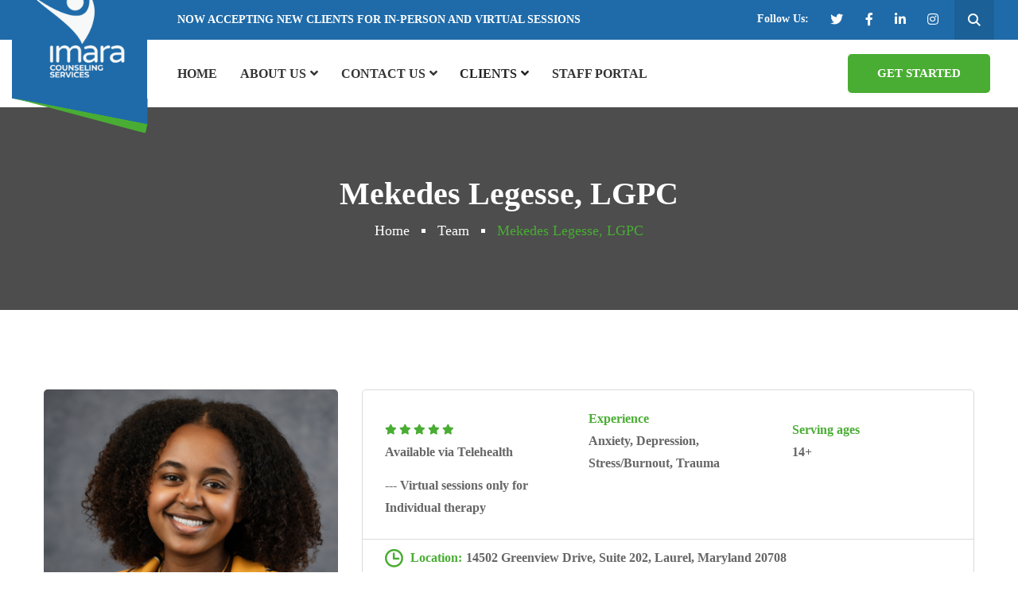

--- FILE ---
content_type: text/html; charset=UTF-8
request_url: https://imaracounseling.com/team/mlegesse/
body_size: 17606
content:
<!DOCTYPE html>
<html dir="ltr" lang="en-US" prefix="og: https://ogp.me/ns#">
<head>
	<meta charset="UTF-8">
	<meta name="viewport" content="width=device-width, initial-scale=1, shrink-to-fit=no">
	<link rel="profile" href="http://gmpg.org/xfn/11">
	
	<title>Mekedes Legesse, LGPC - Mental health professional</title>

		<!-- All in One SEO 4.7.4.2 - aioseo.com -->
		<meta name="description" content="Hello! My name is Makedah Johnson and I have 2+ years of experience as a Licensed Master’s Social Worker (LMSW) working with a diverse range of clients." />
		<meta name="robots" content="max-image-preview:large" />
		<link rel="canonical" href="https://imaracounseling.com/team/mlegesse/" />
		<meta name="generator" content="All in One SEO (AIOSEO) 4.7.4.2" />
		<meta property="og:locale" content="en_US" />
		<meta property="og:site_name" content="Mental health professional - ICS is a group of mental health professionals creating a safe, inviting space for clients to explore the unique challenges they experience." />
		<meta property="og:type" content="article" />
		<meta property="og:title" content="Mekedes Legesse, LGPC - Mental health professional" />
		<meta property="og:description" content="Hello! My name is Makedah Johnson and I have 2+ years of experience as a Licensed Master’s Social Worker (LMSW) working with a diverse range of clients." />
		<meta property="og:url" content="https://imaracounseling.com/team/mlegesse/" />
		<meta property="article:published_time" content="2023-01-24T19:01:04+00:00" />
		<meta property="article:modified_time" content="2024-03-20T19:23:03+00:00" />
		<meta name="twitter:card" content="summary_large_image" />
		<meta name="twitter:title" content="Mekedes Legesse, LGPC - Mental health professional" />
		<meta name="twitter:description" content="Hello! My name is Makedah Johnson and I have 2+ years of experience as a Licensed Master’s Social Worker (LMSW) working with a diverse range of clients." />
		<script type="application/ld+json" class="aioseo-schema">
			{"@context":"https:\/\/schema.org","@graph":[{"@type":"BreadcrumbList","@id":"https:\/\/imaracounseling.com\/team\/mlegesse\/#breadcrumblist","itemListElement":[{"@type":"ListItem","@id":"https:\/\/imaracounseling.com\/#listItem","position":1,"name":"Home","item":"https:\/\/imaracounseling.com\/","nextItem":"https:\/\/imaracounseling.com\/team\/mlegesse\/#listItem"},{"@type":"ListItem","@id":"https:\/\/imaracounseling.com\/team\/mlegesse\/#listItem","position":2,"name":"Mekedes Legesse, LGPC","previousItem":"https:\/\/imaracounseling.com\/#listItem"}]},{"@type":"Organization","@id":"https:\/\/imaracounseling.com\/#organization","name":"Imara Counseling Services","description":"ICS is a group of mental health professionals creating a safe, inviting space for clients to explore the unique challenges they experience.","url":"https:\/\/imaracounseling.com\/"},{"@type":"WebPage","@id":"https:\/\/imaracounseling.com\/team\/mlegesse\/#webpage","url":"https:\/\/imaracounseling.com\/team\/mlegesse\/","name":"Mekedes Legesse, LGPC - Mental health professional","description":"Hello! My name is Makedah Johnson and I have 2+ years of experience as a Licensed Master\u2019s Social Worker (LMSW) working with a diverse range of clients.","inLanguage":"en-US","isPartOf":{"@id":"https:\/\/imaracounseling.com\/#website"},"breadcrumb":{"@id":"https:\/\/imaracounseling.com\/team\/mlegesse\/#breadcrumblist"},"image":{"@type":"ImageObject","url":"https:\/\/imaracounseling.com\/wp-content\/uploads\/2023\/01\/Mlegesse.png","@id":"https:\/\/imaracounseling.com\/team\/mlegesse\/#mainImage","width":614,"height":614},"primaryImageOfPage":{"@id":"https:\/\/imaracounseling.com\/team\/mlegesse\/#mainImage"},"datePublished":"2023-01-24T19:01:04+00:00","dateModified":"2024-03-20T19:23:03+00:00"},{"@type":"WebSite","@id":"https:\/\/imaracounseling.com\/#website","url":"https:\/\/imaracounseling.com\/","name":"Imara Counseling Services","description":"ICS is a group of mental health professionals creating a safe, inviting space for clients to explore the unique challenges they experience.","inLanguage":"en-US","publisher":{"@id":"https:\/\/imaracounseling.com\/#organization"}}]}
		</script>
		<!-- All in One SEO -->

<link rel='dns-prefetch' href='//www.googletagmanager.com' />
<link rel='dns-prefetch' href='//fonts.googleapis.com' />
<link rel='preconnect' href='https://fonts.gstatic.com' crossorigin />
<link rel="alternate" type="application/rss+xml" title="Mental health professional &raquo; Feed" href="https://imaracounseling.com/feed/" />
<link rel="alternate" type="application/rss+xml" title="Mental health professional &raquo; Comments Feed" href="https://imaracounseling.com/comments/feed/" />
<link rel="alternate" title="oEmbed (JSON)" type="application/json+oembed" href="https://imaracounseling.com/wp-json/oembed/1.0/embed?url=https%3A%2F%2Fimaracounseling.com%2Fteam%2Fmlegesse%2F" />
<link rel="alternate" title="oEmbed (XML)" type="text/xml+oembed" href="https://imaracounseling.com/wp-json/oembed/1.0/embed?url=https%3A%2F%2Fimaracounseling.com%2Fteam%2Fmlegesse%2F&#038;format=xml" />
		<!-- This site uses the Google Analytics by MonsterInsights plugin v9.2.1 - Using Analytics tracking - https://www.monsterinsights.com/ -->
		<!-- Note: MonsterInsights is not currently configured on this site. The site owner needs to authenticate with Google Analytics in the MonsterInsights settings panel. -->
					<!-- No tracking code set -->
				<!-- / Google Analytics by MonsterInsights -->
		
<link data-optimized="2" rel="stylesheet" href="https://imaracounseling.com/wp-content/litespeed/css/db7de7b048669cb97f3397ec7436ba04.css?ver=9dbb2" />
























<link rel="preload" as="style" href="https://fonts.googleapis.com/css?family=Nunito:200,300,400,500,600,700,800,900,200italic,300italic,400italic,500italic,600italic,700italic,800italic,900italic%7CArimo:400,500,600,700,400italic,500italic,600italic,700italic&#038;display=swap&#038;ver=1676913891" /><noscript><link rel="stylesheet" href="https://fonts.googleapis.com/css?family=Nunito:200,300,400,500,600,700,800,900,200italic,300italic,400italic,500italic,600italic,700italic,800italic,900italic%7CArimo:400,500,600,700,400italic,500italic,600italic,700italic&#038;display=swap&#038;ver=1676913891" /></noscript>


<link rel="preconnect" href="https://fonts.gstatic.com/" crossorigin><script type="text/javascript" src="https://imaracounseling.com/wp-includes/js/jquery/jquery.min.js?ver=3.7.1" id="jquery-core-js"></script>
<script data-optimized="1" type="text/javascript" src="https://imaracounseling.com/wp-content/litespeed/js/b3aa276fe2ef2eb1e32bd92be418ef28.js?ver=a78e6" id="jquery-migrate-js"></script>

<!-- Google tag (gtag.js) snippet added by Site Kit -->
<!-- Google Analytics snippet added by Site Kit -->
<!-- Google Ads snippet added by Site Kit -->
<script type="text/javascript" src="https://www.googletagmanager.com/gtag/js?id=GT-KVJZ3L2K" id="google_gtagjs-js" async></script>
<script type="text/javascript" id="google_gtagjs-js-after">
/* <![CDATA[ */
window.dataLayer = window.dataLayer || [];function gtag(){dataLayer.push(arguments);}
gtag("set","linker",{"domains":["imaracounseling.com"]});
gtag("js", new Date());
gtag("set", "developer_id.dZTNiMT", true);
gtag("config", "GT-KVJZ3L2K");
gtag("config", "AW-16699311919");
 window._googlesitekit = window._googlesitekit || {}; window._googlesitekit.throttledEvents = []; window._googlesitekit.gtagEvent = (name, data) => { var key = JSON.stringify( { name, data } ); if ( !! window._googlesitekit.throttledEvents[ key ] ) { return; } window._googlesitekit.throttledEvents[ key ] = true; setTimeout( () => { delete window._googlesitekit.throttledEvents[ key ]; }, 5 ); gtag( "event", name, { ...data, event_source: "site-kit" } ); }; 
//# sourceURL=google_gtagjs-js-after
/* ]]> */
</script>
<link rel="https://api.w.org/" href="https://imaracounseling.com/wp-json/" /><link rel="EditURI" type="application/rsd+xml" title="RSD" href="https://imaracounseling.com/xmlrpc.php?rsd" />
<meta name="generator" content="WordPress 6.9" />
<link rel='shortlink' href='https://imaracounseling.com/?p=1818' />
<meta name="generator" content="Redux 4.5.0" /><meta name="generator" content="Site Kit by Google 1.164.0" /><meta name="generator" content="Elementor 3.25.4; features: additional_custom_breakpoints, e_optimized_control_loading; settings: css_print_method-external, google_font-enabled, font_display-swap">
			
			<link rel="icon" href="https://imaracounseling.com/wp-content/uploads/2023/01/cropped-Imara-Counseling-Logo_icon_color-1-32x32.png" sizes="32x32" />
<link rel="icon" href="https://imaracounseling.com/wp-content/uploads/2023/01/cropped-Imara-Counseling-Logo_icon_color-1-192x192.png" sizes="192x192" />
<link rel="apple-touch-icon" href="https://imaracounseling.com/wp-content/uploads/2023/01/cropped-Imara-Counseling-Logo_icon_color-1-180x180.png" />
<meta name="msapplication-TileImage" content="https://imaracounseling.com/wp-content/uploads/2023/01/cropped-Imara-Counseling-Logo_icon_color-1-270x270.png" />
		
		

</head>

<body class="wp-singular team-template-default single single-team postid-1818 wp-theme-neurology elementor-default elementor-kit-7 elementor-page elementor-page-1818" itemscope>

    	
	<!--Wrapper Start-->
	<main>
				<div id="preloader">            
                <div class="preloader-inner">
					<img src="https://test.imaracounseling.com/wp-content/uploads/2023/01/cropped-Imara-Counseling-Logo_icon_color-1-e1675377502301.png" alt="loader" style="width: 90px; height 90px;" />
<!--                     <i class="preloader-icon thm-clr flaticon-brainstorm"></i> -->
                </div>
            </div><!-- Page Loader -->
				
		<header class="style2 w-100">
			<div class="topbar scndry-bg w-100">
				<div class="container">
					<div class="topbar-inner d-flex flex-wrap align-items-center justify-content-between w-100">
						<p>NOW ACCEPTING NEW CLIENTS FOR IN-PERSON AND VIRTUAL SESSIONS</p>
						<div class="topbar-right d-inline-flex align-items-center flex-wrap">
														<div class="social-links d-inline-flex">
									<span class="d-inline-block">Follow Us:</span>
													<a href="https://twitter.com/imaracounseling" title="" itemprop="url" target="_blank"><i class="fab fa-twitter"></i></a>
						<a href="https://www.facebook.com/imaracounseling" title="" itemprop="url" target="_blank"><i class="fab fa-facebook-f"></i></a>
			
				<a href="https://www.linkedin.com/company/imara-counseling-services" title="" itemprop="url" target="_blank"><i class="fab fa-linkedin-in"></i></a>
						<a href="https://www.instagram.com/imaracounseling/" title="" itemprop="url" target="_blank"><i class="fab fa-instagram"></i></a>
										</div>
														<a class="search-btn d-inline-block position-relative" href="javascript:void(0);" title=""><i class="flaticon-magnifying-glass"></i></a>
						</div>
					</div>
				</div>
			</div><!-- Topbar -->
			<div class="logo-contact-menu-wrap v2 position-relative w-100">
				<div class="container">
					<div class="logo-contact-menu-inner d-flex flex-wrap align-items-center justify-content-between position-relative w-100">
						<div class="logo v2 z1 scndry-bg position-absolute text-center">
							<h1 class="mb-0">
								<a class="d-block" href="https://imaracounseling.com/" title="">
									
		<img class = "img-fluid" width = "122" height = "106" src="https://test.imaracounseling.com/wp-content/uploads/2023/01/Imara-Counseling-Logo_secondary_reverse-1-e1674435986269.png" alt="Mental health professional" itemprop="image">
									</a>
							</h1>
						</div><!-- Logo -->
						<nav class="d-flex flex-wrap align-items-center justify-content-between w-100">
							<div class="header-left">
								<ul id="menu-main-menu" class="mb-0 list-unstyled d-inline-flex"><li id="menu-item-3129" class="menu-item menu-item-type-post_type menu-item-object-page menu-item-home menu-item-3129"><a href="https://imaracounseling.com/">Home</a></li>
<li id="menu-item-529" class="menu-item menu-item-type-post_type menu-item-object-page menu-item-has-children menu-item-529"><a href="https://imaracounseling.com/about-us/">About Us</a>
<ul class="sub-menu mb-0 list-unstyled">
	<li id="menu-item-2439" class="menu-item menu-item-type-post_type menu-item-object-page menu-item-2439"><a href="https://imaracounseling.com/about-us/">Get To Know Us</a></li>
	<li id="menu-item-3363" class="menu-item menu-item-type-post_type menu-item-object-page menu-item-3363"><a href="https://imaracounseling.com/ourteam/">Our Team</a></li>
	<li id="menu-item-3128" class="menu-item menu-item-type-post_type menu-item-object-page menu-item-3128"><a href="https://imaracounseling.com/faq/">Frequently Asked Questions</a></li>
	<li id="menu-item-3935" class="menu-item menu-item-type-custom menu-item-object-custom menu-item-3935"><a href="https://mailchi.mp/imaracounseling/a-dose-of-peace-perspectives-on-living-peacefully">View Our Newsletter</a></li>
	<li id="menu-item-3034" class="menu-item menu-item-type-custom menu-item-object-custom menu-item-has-children menu-item-3034"><a href="#">Our Services</a>
	<ul class="sub-menu mb-0 list-unstyled">
		<li id="menu-item-3035" class="menu-item menu-item-type-custom menu-item-object-custom menu-item-3035"><a href="https://imaracounseling.com/our-services/">Our Services</a></li>
		<li id="menu-item-3036" class="menu-item menu-item-type-custom menu-item-object-custom menu-item-3036"><a href="https://imaracounseling.com/services/individuals/">Individual Counseling</a></li>
		<li id="menu-item-3037" class="menu-item menu-item-type-custom menu-item-object-custom menu-item-3037"><a href="https://imaracounseling.com/services/online-3/">Online Counseling</a></li>
		<li id="menu-item-3038" class="menu-item menu-item-type-custom menu-item-object-custom menu-item-3038"><a href="https://imaracounseling.com/services/grief-counseling/">Grief Counseling</a></li>
		<li id="menu-item-3039" class="menu-item menu-item-type-custom menu-item-object-custom menu-item-3039"><a href="https://imaracounseling.com/services/childteens/">Children &#038; Teens</a></li>
		<li id="menu-item-3040" class="menu-item menu-item-type-custom menu-item-object-custom menu-item-3040"><a href="https://imaracounseling.com/services/couples-counseling/">Couples Counseling</a></li>
		<li id="menu-item-3041" class="menu-item menu-item-type-custom menu-item-object-custom menu-item-3041"><a href="https://imaracounseling.com/services/family/">Family Counseling</a></li>
	</ul>
</li>
	<li id="menu-item-2423" class="menu-item menu-item-type-post_type menu-item-object-page menu-item-2423"><a href="https://imaracounseling.com/fee-schedule/">Fee schedule</a></li>
</ul>
</li>
<li id="menu-item-520" class="menu-item menu-item-type-post_type menu-item-object-page menu-item-has-children menu-item-520"><a href="https://imaracounseling.com/contact/">Contact Us</a>
<ul class="sub-menu mb-0 list-unstyled">
	<li id="menu-item-2425" class="menu-item menu-item-type-custom menu-item-object-custom menu-item-2425"><a href="https://imaracounseling.com/contact">New Client Request Form</a></li>
</ul>
</li>
<li id="menu-item-2417" class="menu-item menu-item-type-custom menu-item-object-custom menu-item-has-children menu-item-2417"><a>Clients</a>
<ul class="sub-menu mb-0 list-unstyled">
	<li id="menu-item-2418" class="menu-item menu-item-type-custom menu-item-object-custom menu-item-2418"><a href="https://www.therapyportal.com/p/imaracs">Client Portal</a></li>
	<li id="menu-item-2419" class="menu-item menu-item-type-custom menu-item-object-custom menu-item-2419"><a href="http://imaracounseling.com/wp-content/uploads/2023/02/How-to-Join-A-Tele-health-Session-1.pdf">Telehealth Instructions</a></li>
	<li id="menu-item-2424" class="menu-item menu-item-type-post_type menu-item-object-page menu-item-2424"><a href="https://imaracounseling.com/gfe/">Good Faith Estimate</a></li>
	<li id="menu-item-2421" class="menu-item menu-item-type-custom menu-item-object-custom menu-item-2421"><a href="http://imaracounseling.com/npp">Privacy Policy</a></li>
	<li id="menu-item-2422" class="menu-item menu-item-type-custom menu-item-object-custom menu-item-2422"><a href="https://imaracounseling.com/clients/records">Records Requests</a></li>
</ul>
</li>
<li id="menu-item-3339" class="menu-item menu-item-type-custom menu-item-object-custom menu-item-3339"><a href="https://staff.imaracounseling.com/">Staff Portal</a></li>
</ul> 
							</div>
							<div class="header-right d-inline-flex flex-wrap align-items-center">
																	<div class="header-contact position-relative text-color1">
										<i class="flaticon-telephone thm-clr position-absolute"></i>
											(240) 581-1500									</div>
																
																	<a class="thm-btn v2 thm-bg brd-rd5 d-inline-block position-relative overflow-hidden" href="https://imaracounseling.com/contact" title=""><i class="flaticon-calendar"></i>Get Started</a>
															</div>
						</nav><!-- Navigation -->
					</div>
				</div>
			</div><!-- Logo Contact & Menu Wrap -->
		</header><!-- Header -->
		<div class="header-search d-flex flex-wrap align-items-center position-fixed w-100">
			<span class="search-close-btn position-absolute"><i class="fas fa-times"></i></span>
			<div class="w-100 position-relative">
				<form method="get" class = "srch-frm" action="https://imaracounseling.com/">
	<input name="s" type="text" required="" placeholder="Enter Your Keywords..." value="" onfocus="if (this.value = '') {this.value = '';}" onblur="if (this.value == '') {this.value = 'Enter Your Keywords...';}" >
	<button type="submit"><i class="fas fa-search"></i></button>
</form>			</div>
		</div><!-- Header Search -->
		
			
		<div class="sticky-menu">
                <div class="container">
                    <div class="sticky-menu-inner d-flex flex-wrap align-items-center justify-content-between w-100">
                        <div class="logo">
							<a href="https://imaracounseling.com/" title="">
		<img width = "175" height = "106" src="https://test.imaracounseling.com/wp-content/uploads/2023/01/Imara-Counseling-Logo_primary_color-e1674434852780.png" alt="Mental health professional" itemprop="image">
	</a>
						</div><!-- Logo -->
                        <nav class="d-flex flex-wrap align-items-center justify-content-between">
                            <div class="header-left">
                                <ul id="menu-main-menu-1" class="mb-0 list-unstyled d-inline-flex"><li class="menu-item menu-item-type-post_type menu-item-object-page menu-item-home menu-item-3129"><a href="https://imaracounseling.com/">Home</a></li>
<li class="menu-item menu-item-type-post_type menu-item-object-page menu-item-has-children menu-item-529"><a href="https://imaracounseling.com/about-us/">About Us</a>
<ul class="sub-menu mb-0 list-unstyled">
	<li class="menu-item menu-item-type-post_type menu-item-object-page menu-item-2439"><a href="https://imaracounseling.com/about-us/">Get To Know Us</a></li>
	<li class="menu-item menu-item-type-post_type menu-item-object-page menu-item-3363"><a href="https://imaracounseling.com/ourteam/">Our Team</a></li>
	<li class="menu-item menu-item-type-post_type menu-item-object-page menu-item-3128"><a href="https://imaracounseling.com/faq/">Frequently Asked Questions</a></li>
	<li class="menu-item menu-item-type-custom menu-item-object-custom menu-item-3935"><a href="https://mailchi.mp/imaracounseling/a-dose-of-peace-perspectives-on-living-peacefully">View Our Newsletter</a></li>
	<li class="menu-item menu-item-type-custom menu-item-object-custom menu-item-has-children menu-item-3034"><a href="#">Our Services</a>
	<ul class="sub-menu mb-0 list-unstyled">
		<li class="menu-item menu-item-type-custom menu-item-object-custom menu-item-3035"><a href="https://imaracounseling.com/our-services/">Our Services</a></li>
		<li class="menu-item menu-item-type-custom menu-item-object-custom menu-item-3036"><a href="https://imaracounseling.com/services/individuals/">Individual Counseling</a></li>
		<li class="menu-item menu-item-type-custom menu-item-object-custom menu-item-3037"><a href="https://imaracounseling.com/services/online-3/">Online Counseling</a></li>
		<li class="menu-item menu-item-type-custom menu-item-object-custom menu-item-3038"><a href="https://imaracounseling.com/services/grief-counseling/">Grief Counseling</a></li>
		<li class="menu-item menu-item-type-custom menu-item-object-custom menu-item-3039"><a href="https://imaracounseling.com/services/childteens/">Children &#038; Teens</a></li>
		<li class="menu-item menu-item-type-custom menu-item-object-custom menu-item-3040"><a href="https://imaracounseling.com/services/couples-counseling/">Couples Counseling</a></li>
		<li class="menu-item menu-item-type-custom menu-item-object-custom menu-item-3041"><a href="https://imaracounseling.com/services/family/">Family Counseling</a></li>
	</ul>
</li>
	<li class="menu-item menu-item-type-post_type menu-item-object-page menu-item-2423"><a href="https://imaracounseling.com/fee-schedule/">Fee schedule</a></li>
</ul>
</li>
<li class="menu-item menu-item-type-post_type menu-item-object-page menu-item-has-children menu-item-520"><a href="https://imaracounseling.com/contact/">Contact Us</a>
<ul class="sub-menu mb-0 list-unstyled">
	<li class="menu-item menu-item-type-custom menu-item-object-custom menu-item-2425"><a href="https://imaracounseling.com/contact">New Client Request Form</a></li>
</ul>
</li>
<li class="menu-item menu-item-type-custom menu-item-object-custom menu-item-has-children menu-item-2417"><a>Clients</a>
<ul class="sub-menu mb-0 list-unstyled">
	<li class="menu-item menu-item-type-custom menu-item-object-custom menu-item-2418"><a href="https://www.therapyportal.com/p/imaracs">Client Portal</a></li>
	<li class="menu-item menu-item-type-custom menu-item-object-custom menu-item-2419"><a href="http://imaracounseling.com/wp-content/uploads/2023/02/How-to-Join-A-Tele-health-Session-1.pdf">Telehealth Instructions</a></li>
	<li class="menu-item menu-item-type-post_type menu-item-object-page menu-item-2424"><a href="https://imaracounseling.com/gfe/">Good Faith Estimate</a></li>
	<li class="menu-item menu-item-type-custom menu-item-object-custom menu-item-2421"><a href="http://imaracounseling.com/npp">Privacy Policy</a></li>
	<li class="menu-item menu-item-type-custom menu-item-object-custom menu-item-2422"><a href="https://imaracounseling.com/clients/records">Records Requests</a></li>
</ul>
</li>
<li class="menu-item menu-item-type-custom menu-item-object-custom menu-item-3339"><a href="https://staff.imaracounseling.com/">Staff Portal</a></li>
</ul>                            </div>
                        </nav>
                    </div>
                </div>
            </div><!-- Sticky Menu -->
				
		<div class="rspn-hdr">
			<div class="lg-mn">
				<div class="logo"><a href="https://imaracounseling.com/" title="Home">
		<img width="122" height="106" src="https://test.imaracounseling.com/wp-content/uploads/2023/01/Imara-Counseling-Logo_secondary_color-1.png" alt="Mental health professional" itemprop="image">
	</a></div>
				<div class="rspn-cnt">
					<span><i class="thm-clr far fa-envelope"></i><a href="mailto: info@imaracounseling.com">info@imaracounseling.com</a></span>
					<span><i class="thm-clr fas fa-phone-alt"></i>(240) 581-1500</span>
				</div>
				<span class="rspn-mnu-btn"><i class="fa fa-list-ul"></i></span>
			</div>
			<div class="rsnp-mnu">
				<span class="rspn-mnu-cls"><i class="fa fa-times"></i></span>
				<ul id="menu-main-menu-2" class=""><li class="menu-item menu-item-type-post_type menu-item-object-page menu-item-home menu-item-3129"><a href="https://imaracounseling.com/">Home</a></li>
<li class="menu-item menu-item-type-post_type menu-item-object-page menu-item-has-children menu-item-529"><a href="https://imaracounseling.com/about-us/">About Us</a>
<ul class="sub-menu mb-0 list-unstyled">
	<li class="menu-item menu-item-type-post_type menu-item-object-page menu-item-2439"><a href="https://imaracounseling.com/about-us/">Get To Know Us</a></li>
	<li class="menu-item menu-item-type-post_type menu-item-object-page menu-item-3363"><a href="https://imaracounseling.com/ourteam/">Our Team</a></li>
	<li class="menu-item menu-item-type-post_type menu-item-object-page menu-item-3128"><a href="https://imaracounseling.com/faq/">Frequently Asked Questions</a></li>
	<li class="menu-item menu-item-type-custom menu-item-object-custom menu-item-3935"><a href="https://mailchi.mp/imaracounseling/a-dose-of-peace-perspectives-on-living-peacefully">View Our Newsletter</a></li>
	<li class="menu-item menu-item-type-custom menu-item-object-custom menu-item-has-children menu-item-3034"><a href="#">Our Services</a>
	<ul class="sub-menu mb-0 list-unstyled">
		<li class="menu-item menu-item-type-custom menu-item-object-custom menu-item-3035"><a href="https://imaracounseling.com/our-services/">Our Services</a></li>
		<li class="menu-item menu-item-type-custom menu-item-object-custom menu-item-3036"><a href="https://imaracounseling.com/services/individuals/">Individual Counseling</a></li>
		<li class="menu-item menu-item-type-custom menu-item-object-custom menu-item-3037"><a href="https://imaracounseling.com/services/online-3/">Online Counseling</a></li>
		<li class="menu-item menu-item-type-custom menu-item-object-custom menu-item-3038"><a href="https://imaracounseling.com/services/grief-counseling/">Grief Counseling</a></li>
		<li class="menu-item menu-item-type-custom menu-item-object-custom menu-item-3039"><a href="https://imaracounseling.com/services/childteens/">Children &#038; Teens</a></li>
		<li class="menu-item menu-item-type-custom menu-item-object-custom menu-item-3040"><a href="https://imaracounseling.com/services/couples-counseling/">Couples Counseling</a></li>
		<li class="menu-item menu-item-type-custom menu-item-object-custom menu-item-3041"><a href="https://imaracounseling.com/services/family/">Family Counseling</a></li>
	</ul>
</li>
	<li class="menu-item menu-item-type-post_type menu-item-object-page menu-item-2423"><a href="https://imaracounseling.com/fee-schedule/">Fee schedule</a></li>
</ul>
</li>
<li class="menu-item menu-item-type-post_type menu-item-object-page menu-item-has-children menu-item-520"><a href="https://imaracounseling.com/contact/">Contact Us</a>
<ul class="sub-menu mb-0 list-unstyled">
	<li class="menu-item menu-item-type-custom menu-item-object-custom menu-item-2425"><a href="https://imaracounseling.com/contact">New Client Request Form</a></li>
</ul>
</li>
<li class="menu-item menu-item-type-custom menu-item-object-custom menu-item-has-children menu-item-2417"><a>Clients</a>
<ul class="sub-menu mb-0 list-unstyled">
	<li class="menu-item menu-item-type-custom menu-item-object-custom menu-item-2418"><a href="https://www.therapyportal.com/p/imaracs">Client Portal</a></li>
	<li class="menu-item menu-item-type-custom menu-item-object-custom menu-item-2419"><a href="http://imaracounseling.com/wp-content/uploads/2023/02/How-to-Join-A-Tele-health-Session-1.pdf">Telehealth Instructions</a></li>
	<li class="menu-item menu-item-type-post_type menu-item-object-page menu-item-2424"><a href="https://imaracounseling.com/gfe/">Good Faith Estimate</a></li>
	<li class="menu-item menu-item-type-custom menu-item-object-custom menu-item-2421"><a href="http://imaracounseling.com/npp">Privacy Policy</a></li>
	<li class="menu-item menu-item-type-custom menu-item-object-custom menu-item-2422"><a href="https://imaracounseling.com/clients/records">Records Requests</a></li>
</ul>
</li>
<li class="menu-item menu-item-type-custom menu-item-object-custom menu-item-3339"><a href="https://staff.imaracounseling.com/">Staff Portal</a></li>
</ul>			</div><!-- Responsive Menu -->
		</div><!-- Responsive Header -->
			
			
				
		<section>
			<div class="w-100 pt-80 black-layer opc7 pb-80 position-relative">
				<div class="fixed-bg" style="background-image: url();"></div>
				<div class="container">
					<div class="page-title-wrap text-center w-100">
						<div class="page-title-inner d-inline-block">
																	<h1 class="mb-0">Mekedes Legesse, LGPC</h1>
							   <ol class="breadcrumb mb-0 justify-content-center"><li class="breadcrumb-item"><a href="https://imaracounseling.com/">Home</a> </li> <li class="breadcrumb-item"><a href="https://imaracounseling.com//team/">Team</a>  </li><li class="breadcrumb-item active">Mekedes Legesse, LGPC</li></ol>						</div>
					</div><!-- Page Title Wrap -->
				</div>
			</div>
		</section>
		
			
	<section>
		<div class="w-100 pt-100 pb-55 position-relative">
			<div class="container">
				<div class="page-wrap position-relative w-100">
					<div class="row mrg30">
						<div class="col-md-8 col-sm-8 col-lg-4">
							<div class="team-detail-img position-relative w-100">
								 
									<img fetchpriority="high" width="370" height="400" src="https://imaracounseling.com/wp-content/uploads/2023/01/Mlegesse-370x400.png" class="img-fluid brd-rd5 w-100 wp-post-image" alt="" decoding="async" />																<div class="team-detail-info z1 bg-color5 position-relative w-100">
									<h3 class="mb-0">Mekedes Legesse, LGPC</h3>
									<span class="d-block position-relative thm-clr">Therapist</span>
									<ul class="team-detail-info-meta mb-0 list-unstyled w-100">
										<li><i class="flaticon-email"></i><a href="mailto:info@imaracounseling.com">info@imaracounseling.com</a></li>
										<li><i class="fas fa-phone-alt"></i>+1(240) 581-1500</li>
									</ul>
								</div>
							</div>
						</div>
						<div class="col-md-12 col-sm-12 col-lg-8">
							<div class="team-detail-wrap w-100">
								<div class="team-detail-meta brd-rd5 w-100">
									<ul class="team-detail-meta-list mb-0 list-unstyled d-flex flex-wrap align-items-center">
										<li>
											<span class="rate d-block thm-clr">
												<i class="fas fa-star"></i>
												<i class="fas fa-star"></i>
												<i class="fas fa-star"></i>
												<i class="fas fa-star"></i>
												<i class="fas fa-star"></i>
											</span>
											Available via Telehealth										</li>
										
																						<li><span class="d-block thm-clr">Experience</span>Anxiety, Depression, Stress/Burnout, Trauma</li>
																							<li><span class="d-block thm-clr">Serving ages</span>14+</li>
																							<li><span class="d-block thm-clr"></span>--- Virtual sessions only for Individual therapy</li>
																				</ul>
									<span class="d-block"><span class="thm-clr"><i class="flaticon-clock"></i>Location:</span>14502 Greenview Drive, Suite 202, Laurel, Maryland 20708</span>
								</div>
										<div data-elementor-type="wp-post" data-elementor-id="1818" class="elementor elementor-1818" data-elementor-post-type="team">
						<section class="elementor-section elementor-top-section elementor-element elementor-element-18ece3b6 elementor-section-boxed elementor-section-height-default elementor-section-height-default" data-id="18ece3b6" data-element_type="section">
						<div class="elementor-container elementor-column-gap-default">
					<div class="elementor-column elementor-col-100 elementor-top-column elementor-element elementor-element-23df053f" data-id="23df053f" data-element_type="column">
			<div class="elementor-widget-wrap elementor-element-populated">
						<div class="elementor-element elementor-element-7f093583 elementor-widget elementor-widget-text-editor" data-id="7f093583" data-element_type="widget" data-widget_type="text-editor.default">
				<div class="elementor-widget-container">
							<h3>Meet Mekedes</h3><p> </p><p>Hello! My name is Mekedes, I am a Licensed Graduate Professional Counselor (LGPC)<br />with three years of experience in the mental health counseling field. I have experience working<br />with clients starting at the age of six and older. I have worked to assist clients who experienced<br />depression, stress, generalized anxiety, social anxiety, adjustment disorders, PTSD, and<br />ADHD/ADD.</p><p>I have a particular interest in working with teenagers/young adults who might be experiencing<br />issues with self-esteem, boundaries, school-related stress, social stress, mood swings, social<br />issues, and more. I assist clients by using an integrative style of therapy that fits the client&#8217;s<br />specific needs. I use a combination of Cognitive Behavioral Therapy (CBT), Person-Centered<br />Therapy and Mindfulness approach.</p><p>As a therapist, my role is to assist you in identifying the sources of your concerns, help you<br />process your emotions, and come up with a solution together. I also will encourage you to<br />identify your strengths and areas of improvement as well. I hope to provide you with a space to<br />be transparent, vulnerable, and also feel empowered about your future.</p><p> </p>						</div>
				</div>
				<div class="elementor-element elementor-element-331012c elementor-widget elementor-widget-heading" data-id="331012c" data-element_type="widget" data-widget_type="heading.default">
				<div class="elementor-widget-container">
			<h6 class="elementor-heading-title elementor-size-default">I specialize in treating and processing:</h6>		</div>
				</div>
				<div class="elementor-element elementor-element-547bbc4 elementor-icon-list--layout-traditional elementor-list-item-link-full_width elementor-widget elementor-widget-icon-list" data-id="547bbc4" data-element_type="widget" data-widget_type="icon-list.default">
				<div class="elementor-widget-container">
					<ul class="elementor-icon-list-items">
							<li class="elementor-icon-list-item">
											<span class="elementor-icon-list-icon">
							<i aria-hidden="true" class="fas fa-check"></i>						</span>
										<span class="elementor-icon-list-text">Anxiety, depression</span>
									</li>
								<li class="elementor-icon-list-item">
											<span class="elementor-icon-list-icon">
							<i aria-hidden="true" class="fas fa-check"></i>						</span>
										<span class="elementor-icon-list-text">PTSD/trauma</span>
									</li>
								<li class="elementor-icon-list-item">
											<span class="elementor-icon-list-icon">
							<i aria-hidden="true" class="fas fa-check"></i>						</span>
										<span class="elementor-icon-list-text">Self-esteem</span>
									</li>
								<li class="elementor-icon-list-item">
											<span class="elementor-icon-list-icon">
							<i aria-hidden="true" class="fas fa-check"></i>						</span>
										<span class="elementor-icon-list-text">Anger management</span>
									</li>
								<li class="elementor-icon-list-item">
											<span class="elementor-icon-list-icon">
							<i aria-hidden="true" class="fas fa-check"></i>						</span>
										<span class="elementor-icon-list-text">Self-development</span>
									</li>
								<li class="elementor-icon-list-item">
											<span class="elementor-icon-list-icon">
							<i aria-hidden="true" class="fas fa-check"></i>						</span>
										<span class="elementor-icon-list-text">Major life transitions</span>
									</li>
								<li class="elementor-icon-list-item">
											<span class="elementor-icon-list-icon">
							<i aria-hidden="true" class="fas fa-check"></i>						</span>
										<span class="elementor-icon-list-text">Boundaries</span>
									</li>
								<li class="elementor-icon-list-item">
											<span class="elementor-icon-list-icon">
							<i aria-hidden="true" class="fas fa-check"></i>						</span>
										<span class="elementor-icon-list-text">Parenting</span>
									</li>
						</ul>
				</div>
				</div>
					</div>
		</div>
					</div>
		</section>
				<section class="elementor-section elementor-top-section elementor-element elementor-element-a7aeae7 elementor-section-boxed elementor-section-height-default elementor-section-height-default" data-id="a7aeae7" data-element_type="section">
						<div class="elementor-container elementor-column-gap-default">
					<div class="elementor-column elementor-col-100 elementor-top-column elementor-element elementor-element-1abbc8d" data-id="1abbc8d" data-element_type="column">
			<div class="elementor-widget-wrap elementor-element-populated">
						<div class="elementor-element elementor-element-3ab1c27 elementor-widget elementor-widget-image" data-id="3ab1c27" data-element_type="widget" data-widget_type="image.default">
				<div class="elementor-widget-container">
													<img decoding="async" width="1024" height="576" src="https://imaracounseling.com/wp-content/uploads/2023/01/Staff-Intro-1-1024x576.jpg" class="attachment-large size-large wp-image-3470" alt="" srcset="https://imaracounseling.com/wp-content/uploads/2023/01/Staff-Intro-1-1024x576.jpg 1024w, https://imaracounseling.com/wp-content/uploads/2023/01/Staff-Intro-1-300x169.jpg 300w, https://imaracounseling.com/wp-content/uploads/2023/01/Staff-Intro-1-768x432.jpg 768w, https://imaracounseling.com/wp-content/uploads/2023/01/Staff-Intro-1-1536x864.jpg 1536w, https://imaracounseling.com/wp-content/uploads/2023/01/Staff-Intro-1.jpg 1920w" sizes="(max-width: 1024px) 100vw, 1024px" />													</div>
				</div>
					</div>
		</div>
					</div>
		</section>
				</div>
									</div>
						</div>
					</div>
				</div><!-- Page Wrap -->
			</div>
		</div>
	</section>
	<section>
		<div class="w-100 pb-70 position-relative">
			<div class="container">
				<ul class="spnsr-list d-flex flex-wrap justify-content-center align-items-center list-unstyled w-100">
									</ul><!-- Sponsors List -->
			</div>
		</div>
	</section>
	
			
		<footer>
			<div class="w-100 style3 pt-70 dark-layer2 opc87 position-relative">
				<div class="fixed-bg" style="background-image: url(https://test.imaracounseling.com/wp-content/uploads/2023/01/12-1.jpg);"></div>
				<div class="container">
					<div class="footer-data w-100">
						<div class="row justify-content-between mrg30">
																								<div class="col-md-6 col-sm-6 col-lg-3">
										<div class="widget-box widget style2 widget">
		
		<div class="widget-box v2 w-100">
			<div class="logo position-relative">
				<h1 class="mb-0"><a class = "d-block" href="https://imaracounseling.com" title="Home">
					<img class="img-fluid" src="http://imaracounseling.com/wp-content/uploads/2023/01/Imara-Counseling-Logo_primary_reverse.png" alt="Logo" srcset="http://imaracounseling.com/wp-content/uploads/2023/01/Imara-Counseling-Logo_primary_reverse.png"></a>
				</h1>
			</div>
			<p class="mb-0">Imara Counseling Services is a group of mental health professionals creating an inviting and safe space for clients to explore the unique challenges they experience.</p>
		</div></div>									</div>
																									<div class="col-md-6 col-sm-6 col-lg-3">
										<div class="widget-box widget style2 widget_nav_menu"><h4 class = "widget-title2 position-relative"><i class="flaticon-idea thm-clr position-absolute"></i>Popular Links</h4><div class="menu-navigation-site-container"><ul id="menu-navigation-site" class="menu"><li id="menu-item-3058" class="menu-item menu-item-type-post_type menu-item-object-page menu-item-3058"><a href="https://imaracounseling.com/about-us/">Get to Know us</a></li>
<li id="menu-item-3371" class="menu-item menu-item-type-post_type menu-item-object-page menu-item-3371"><a href="https://imaracounseling.com/ourteam/">Our Team</a></li>
<li id="menu-item-3060" class="menu-item menu-item-type-post_type menu-item-object-page menu-item-3060"><a href="https://imaracounseling.com/faq/">Frequently Asked Questions</a></li>
<li id="menu-item-3061" class="menu-item menu-item-type-post_type menu-item-object-page menu-item-3061"><a href="https://imaracounseling.com/?page_id=890">Schedule An Appointment</a></li>
<li id="menu-item-3062" class="menu-item menu-item-type-post_type menu-item-object-page menu-item-3062"><a href="https://imaracounseling.com/fee-schedule/">Fee Schedule</a></li>
</ul></div></div>									</div>
																									<div class="col-md-6 col-sm-6 col-lg-3">
										<div class="widget-box widget style2 widget_nav_menu"><h4 class = "widget-title2 position-relative"><i class="flaticon-idea thm-clr position-absolute"></i>Resources</h4><div class="menu-explore-more-container"><ul id="menu-explore-more" class="menu"><li id="menu-item-3063" class="menu-item menu-item-type-post_type menu-item-object-page menu-item-3063"><a href="https://imaracounseling.com/contact/">New Client Request Form</a></li>
<li id="menu-item-3065" class="menu-item menu-item-type-custom menu-item-object-custom menu-item-3065"><a href="https://www.therapyportal.com/p/imaracs">Client Portal</a></li>
<li id="menu-item-3064" class="menu-item menu-item-type-post_type menu-item-object-page menu-item-privacy-policy menu-item-3064"><a rel="privacy-policy" href="https://imaracounseling.com/npp/">Privacy Policy</a></li>
<li id="menu-item-3127" class="menu-item menu-item-type-taxonomy menu-item-object-category menu-item-3127"><a href="https://imaracounseling.com/category/transformation/">Transformation Resources</a></li>
<li id="menu-item-3936" class="menu-item menu-item-type-custom menu-item-object-custom menu-item-3936"><a href="https://mailchi.mp/imaracounseling/a-dose-of-peace-perspectives-on-living-peacefully">View Our Newsletter</a></li>
</ul></div></div>									</div>
																									<div class="col-md-6 col-sm-6 col-lg-3">
										<div class="widget-box widget style2 widget"><h4 class = "widget-title2 position-relative"><i class="flaticon-idea thm-clr position-absolute"></i>Information</h4>									
		<ul class="contact-info-list mb-0 list-unstyled w-100">
			<li><span>Contact No.</span>+1(240) 581-1500</li>
			<li><span>Email ID:</span><a href="mailto: info@imaracounseling.com">info@imaracounseling.com</a></li>
			<li>14502 Greenview Drive Suite 202 Laurel, MD 20708</li>
		</ul></div>									</div>
																					</div>
					</div><!-- Footer Data -->
				</div>
				<div class="footer-newsletter bg-color15 position-relative d-flex flex-wrap justify-content-center w-100">
					<div class="footer-newsletter-inner d-inline-flex flex-wrap align-items-center justify-content-between">
						<h3 class="mb-0">Schedule a Consultation Today</h3>
						<div class="newsletter-form brd-rd5 overflow-hidden position-relative w-100">
							<p class="wpcf7-contact-form-not-found"><strong>Error:</strong> Contact form not found.</p>						</div>
					</div>
				</div><!-- Footer Newsletter -->
				<div class="bottom-bar v3 w-100">
					<div class="container">
						<div class="bottom-bar-inner d-flex flex-wrap align-items-center justify-content-center w-100">
							<p class="mb-0">&copy; Copyright 2023 | <a href="https://imaracounseling.com">Imara Counseling Services, LLC</a> | All Rights Reserved.</p>						</div>
					</div>
				</div><!-- Bottom Bar -->
			</div>
		</footer><!-- Footer -->
	
	 
   
</main>

<script type="speculationrules">
{"prefetch":[{"source":"document","where":{"and":[{"href_matches":"/*"},{"not":{"href_matches":["/wp-*.php","/wp-admin/*","/wp-content/uploads/*","/wp-content/*","/wp-content/plugins/*","/wp-content/themes/neurology/*","/*\\?(.+)"]}},{"not":{"selector_matches":"a[rel~=\"nofollow\"]"}},{"not":{"selector_matches":".no-prefetch, .no-prefetch a"}}]},"eagerness":"conservative"}]}
</script>
			<script data-optimized="1" type='text/javascript'>const lazyloadRunObserver=()=>{const lazyloadBackgrounds=document.querySelectorAll(`.e-con.e-parent:not(.e-lazyloaded)`);const lazyloadBackgroundObserver=new IntersectionObserver((entries)=>{entries.forEach((entry)=>{if(entry.isIntersecting){let lazyloadBackground=entry.target;if(lazyloadBackground){lazyloadBackground.classList.add('e-lazyloaded')}
lazyloadBackgroundObserver.unobserve(entry.target)}})},{rootMargin:'200px 0px 200px 0px'});lazyloadBackgrounds.forEach((lazyloadBackground)=>{lazyloadBackgroundObserver.observe(lazyloadBackground)})};const events=['DOMContentLoaded','elementor/lazyload/observe',];events.forEach((event)=>{document.addEventListener(event,lazyloadRunObserver)})</script>
			<script data-optimized="1" type="text/javascript" src="https://imaracounseling.com/wp-content/litespeed/js/439c182b4f16c1227bd3683354e4ca35.js?ver=3e684" id="wp-hooks-js"></script>
<script data-optimized="1" type="text/javascript" src="https://imaracounseling.com/wp-content/litespeed/js/f80476c011e51db32e44148db4db7af5.js?ver=3d1a7" id="wp-i18n-js"></script>
<script data-optimized="1" type="text/javascript" id="wp-i18n-js-after">wp.i18n.setLocaleData({'text direction\u0004ltr':['ltr']})</script>
<script data-optimized="1" type="text/javascript" src="https://imaracounseling.com/wp-content/litespeed/js/504523b2f6df9dd15fde4ddda07996e7.js?ver=432c8" id="swv-js"></script>
<script data-optimized="1" type="text/javascript" id="contact-form-7-js-before">var wpcf7={"api":{"root":"https:\/\/imaracounseling.com\/wp-json\/","namespace":"contact-form-7\/v1"},"cached":1}</script>
<script data-optimized="1" type="text/javascript" src="https://imaracounseling.com/wp-content/litespeed/js/10c6dd9022122db1518c1c461922d0ce.js?ver=c0b11" id="contact-form-7-js"></script>
<script data-optimized="1" type="text/javascript" src="https://imaracounseling.com/wp-content/litespeed/js/effce4fc17bd229b3ba1a5c331e9164e.js?ver=4d8cc" id="ingeniofy-counter-js"></script>
<script data-optimized="1" type="text/javascript" src="https://imaracounseling.com/wp-content/litespeed/js/aeacb9813e3b76c8f6f85e1228c54bc5.js?ver=0756e" id="comment-reply-js" async="async" data-wp-strategy="async" fetchpriority="low"></script>
<script data-optimized="1" type="text/javascript" id="bootstrap-js-extra">var ajax_var={"url":"https://imaracounseling.com/wp-admin/admin-ajax.php","nonce":"529d8b5e60"}</script>
<script data-optimized="1" type="text/javascript" src="https://imaracounseling.com/wp-content/litespeed/js/643763a2de9c114b0f7ed88b88e9971f.js?ver=89e01" id="bootstrap-js"></script>
<script data-optimized="1" type="text/javascript" src="https://imaracounseling.com/wp-content/litespeed/js/1fc8d36d0979760a6f4023f3f6f92183.js?ver=b1fbc" id="fancybox-js"></script>
<script data-optimized="1" type="text/javascript" src="https://imaracounseling.com/wp-content/litespeed/js/6b6b1323634e8ad798f19f27b03f0e3f.js?ver=32425" id="perfect-scrollbar-js"></script>
<script data-optimized="1" type="text/javascript" src="https://imaracounseling.com/wp-content/litespeed/js/487b2fc9c3a08004f33bb7c26aba6b6c.js?ver=826b9" id="popper-js"></script>
<script data-optimized="1" type="text/javascript" src="https://imaracounseling.com/wp-content/litespeed/js/75c5e4c6ed562a23b4ae4149039fc602.js?ver=ba558" id="ResizeSensor-js"></script>
<script data-optimized="1" type="text/javascript" src="https://imaracounseling.com/wp-content/litespeed/js/3f85c545b878979a0c4135dcdfad681a.js?ver=e9ad4" id="isotope-js"></script>
<script data-optimized="1" type="text/javascript" src="https://imaracounseling.com/wp-content/litespeed/js/0f1b0a1e861ad039c655b9563e25d855.js?ver=c7ac1" id="neurology-custom-scripts-js"></script>
<script data-optimized="1" type="text/javascript" src="https://imaracounseling.com/wp-content/litespeed/js/f6396d48aef78da7edbc37e18fe1399c.js?ver=1399c" id="googlesitekit-events-provider-contact-form-7-js" defer></script>
<script data-optimized="1" type="text/javascript" src="https://imaracounseling.com/wp-content/litespeed/js/285ec1420ea04035da979b35797322d6.js?ver=322d6" id="googlesitekit-events-provider-wpforms-js" defer></script>
<script data-optimized="1" type="text/javascript" src="https://imaracounseling.com/wp-content/litespeed/js/7198c7761d81af7db0bd9f0e3bb880c7.js?ver=3b474" id="elementor-pro-webpack-runtime-js"></script>
<script data-optimized="1" type="text/javascript" src="https://imaracounseling.com/wp-content/litespeed/js/7603799ec93670eb2b4b481cf33f4751.js?ver=87102" id="elementor-webpack-runtime-js"></script>
<script data-optimized="1" type="text/javascript" src="https://imaracounseling.com/wp-content/litespeed/js/0de2d1e2296a0c6edf1c6276f589e581.js?ver=204ed" id="elementor-frontend-modules-js"></script>
<script data-optimized="1" type="text/javascript" id="elementor-pro-frontend-js-before">var ElementorProFrontendConfig={"ajaxurl":"https:\/\/imaracounseling.com\/wp-admin\/admin-ajax.php","nonce":"5bed94f40c","urls":{"assets":"https:\/\/imaracounseling.com\/wp-content\/plugins\/elementor-pro\/assets\/","rest":"https:\/\/imaracounseling.com\/wp-json\/"},"settings":{"lazy_load_background_images":!0},"popup":{"hasPopUps":!1},"shareButtonsNetworks":{"facebook":{"title":"Facebook","has_counter":!0},"twitter":{"title":"Twitter"},"linkedin":{"title":"LinkedIn","has_counter":!0},"pinterest":{"title":"Pinterest","has_counter":!0},"reddit":{"title":"Reddit","has_counter":!0},"vk":{"title":"VK","has_counter":!0},"odnoklassniki":{"title":"OK","has_counter":!0},"tumblr":{"title":"Tumblr"},"digg":{"title":"Digg"},"skype":{"title":"Skype"},"stumbleupon":{"title":"StumbleUpon","has_counter":!0},"mix":{"title":"Mix"},"telegram":{"title":"Telegram"},"pocket":{"title":"Pocket","has_counter":!0},"xing":{"title":"XING","has_counter":!0},"whatsapp":{"title":"WhatsApp"},"email":{"title":"Email"},"print":{"title":"Print"},"x-twitter":{"title":"X"},"threads":{"title":"Threads"}},"facebook_sdk":{"lang":"en_US","app_id":""},"lottie":{"defaultAnimationUrl":"https:\/\/imaracounseling.com\/wp-content\/plugins\/elementor-pro\/modules\/lottie\/assets\/animations\/default.json"}}</script>
<script data-optimized="1" type="text/javascript" src="https://imaracounseling.com/wp-content/litespeed/js/522f1cd9b93422441be3d75c4f1121c7.js?ver=5e9ff" id="elementor-pro-frontend-js"></script>
<script data-optimized="1" type="text/javascript" src="https://imaracounseling.com/wp-content/litespeed/js/e3069be4ded3c3abd65de397e70271e8.js?ver=32560" id="jquery-ui-core-js"></script>
<script data-optimized="1" type="text/javascript" id="elementor-frontend-js-before">var elementorFrontendConfig={"environmentMode":{"edit":!1,"wpPreview":!1,"isScriptDebug":!1},"i18n":{"shareOnFacebook":"Share on Facebook","shareOnTwitter":"Share on Twitter","pinIt":"Pin it","download":"Download","downloadImage":"Download image","fullscreen":"Fullscreen","zoom":"Zoom","share":"Share","playVideo":"Play Video","previous":"Previous","next":"Next","close":"Close","a11yCarouselWrapperAriaLabel":"Carousel | Horizontal scrolling: Arrow Left & Right","a11yCarouselPrevSlideMessage":"Previous slide","a11yCarouselNextSlideMessage":"Next slide","a11yCarouselFirstSlideMessage":"This is the first slide","a11yCarouselLastSlideMessage":"This is the last slide","a11yCarouselPaginationBulletMessage":"Go to slide"},"is_rtl":!1,"breakpoints":{"xs":0,"sm":480,"md":768,"lg":1025,"xl":1440,"xxl":1600},"responsive":{"breakpoints":{"mobile":{"label":"Mobile Portrait","value":767,"default_value":767,"direction":"max","is_enabled":!0},"mobile_extra":{"label":"Mobile Landscape","value":880,"default_value":880,"direction":"max","is_enabled":!1},"tablet":{"label":"Tablet Portrait","value":1024,"default_value":1024,"direction":"max","is_enabled":!0},"tablet_extra":{"label":"Tablet Landscape","value":1200,"default_value":1200,"direction":"max","is_enabled":!1},"laptop":{"label":"Laptop","value":1366,"default_value":1366,"direction":"max","is_enabled":!1},"widescreen":{"label":"Widescreen","value":2400,"default_value":2400,"direction":"min","is_enabled":!1}},"hasCustomBreakpoints":!1},"version":"3.25.4","is_static":!1,"experimentalFeatures":{"additional_custom_breakpoints":!0,"e_swiper_latest":!0,"e_nested_atomic_repeaters":!0,"e_optimized_control_loading":!0,"e_onboarding":!0,"e_css_smooth_scroll":!0,"theme_builder_v2":!0,"home_screen":!0,"landing-pages":!0,"nested-elements":!0,"editor_v2":!0,"link-in-bio":!0,"floating-buttons":!0},"urls":{"assets":"https:\/\/imaracounseling.com\/wp-content\/plugins\/elementor\/assets\/","ajaxurl":"https:\/\/imaracounseling.com\/wp-admin\/admin-ajax.php","uploadUrl":"http:\/\/imaracounseling.com\/wp-content\/uploads"},"nonces":{"floatingButtonsClickTracking":"3442f9ecb1"},"swiperClass":"swiper","settings":{"page":[],"editorPreferences":[]},"kit":{"active_breakpoints":["viewport_mobile","viewport_tablet"],"global_image_lightbox":"yes","lightbox_enable_counter":"yes","lightbox_enable_fullscreen":"yes","lightbox_enable_zoom":"yes","lightbox_enable_share":"yes","lightbox_title_src":"title","lightbox_description_src":"description"},"post":{"id":1818,"title":"Mekedes%20Legesse%2C%20LGPC%20-%20Mental%20health%20professional","excerpt":"Hello! My name is Makedah Johnson and I have 2+ years of experience as a Licensed Master\u2019s Social Worker (LMSW) working with a diverse range of clients.","featuredImage":"https:\/\/imaracounseling.com\/wp-content\/uploads\/2023\/01\/Mlegesse.png"}}</script>
<script data-optimized="1" type="text/javascript" src="https://imaracounseling.com/wp-content/litespeed/js/746f2c4955cb06d19a7e6d52c860205d.js?ver=e1bbc" id="elementor-frontend-js"></script>
<script data-optimized="1" type="text/javascript" src="https://imaracounseling.com/wp-content/litespeed/js/84f4b0da21442986edaf5a3943c8e744.js?ver=67253" id="pro-elements-handlers-js"></script>
<script id="wp-emoji-settings" type="application/json">
{"baseUrl":"https://s.w.org/images/core/emoji/17.0.2/72x72/","ext":".png","svgUrl":"https://s.w.org/images/core/emoji/17.0.2/svg/","svgExt":".svg","source":{"concatemoji":"https://imaracounseling.com/wp-includes/js/wp-emoji-release.min.js?ver=6.9"}}
</script>
<script type="module">
/* <![CDATA[ */
/*! This file is auto-generated */
const a=JSON.parse(document.getElementById("wp-emoji-settings").textContent),o=(window._wpemojiSettings=a,"wpEmojiSettingsSupports"),s=["flag","emoji"];function i(e){try{var t={supportTests:e,timestamp:(new Date).valueOf()};sessionStorage.setItem(o,JSON.stringify(t))}catch(e){}}function c(e,t,n){e.clearRect(0,0,e.canvas.width,e.canvas.height),e.fillText(t,0,0);t=new Uint32Array(e.getImageData(0,0,e.canvas.width,e.canvas.height).data);e.clearRect(0,0,e.canvas.width,e.canvas.height),e.fillText(n,0,0);const a=new Uint32Array(e.getImageData(0,0,e.canvas.width,e.canvas.height).data);return t.every((e,t)=>e===a[t])}function p(e,t){e.clearRect(0,0,e.canvas.width,e.canvas.height),e.fillText(t,0,0);var n=e.getImageData(16,16,1,1);for(let e=0;e<n.data.length;e++)if(0!==n.data[e])return!1;return!0}function u(e,t,n,a){switch(t){case"flag":return n(e,"\ud83c\udff3\ufe0f\u200d\u26a7\ufe0f","\ud83c\udff3\ufe0f\u200b\u26a7\ufe0f")?!1:!n(e,"\ud83c\udde8\ud83c\uddf6","\ud83c\udde8\u200b\ud83c\uddf6")&&!n(e,"\ud83c\udff4\udb40\udc67\udb40\udc62\udb40\udc65\udb40\udc6e\udb40\udc67\udb40\udc7f","\ud83c\udff4\u200b\udb40\udc67\u200b\udb40\udc62\u200b\udb40\udc65\u200b\udb40\udc6e\u200b\udb40\udc67\u200b\udb40\udc7f");case"emoji":return!a(e,"\ud83e\u1fac8")}return!1}function f(e,t,n,a){let r;const o=(r="undefined"!=typeof WorkerGlobalScope&&self instanceof WorkerGlobalScope?new OffscreenCanvas(300,150):document.createElement("canvas")).getContext("2d",{willReadFrequently:!0}),s=(o.textBaseline="top",o.font="600 32px Arial",{});return e.forEach(e=>{s[e]=t(o,e,n,a)}),s}function r(e){var t=document.createElement("script");t.src=e,t.defer=!0,document.head.appendChild(t)}a.supports={everything:!0,everythingExceptFlag:!0},new Promise(t=>{let n=function(){try{var e=JSON.parse(sessionStorage.getItem(o));if("object"==typeof e&&"number"==typeof e.timestamp&&(new Date).valueOf()<e.timestamp+604800&&"object"==typeof e.supportTests)return e.supportTests}catch(e){}return null}();if(!n){if("undefined"!=typeof Worker&&"undefined"!=typeof OffscreenCanvas&&"undefined"!=typeof URL&&URL.createObjectURL&&"undefined"!=typeof Blob)try{var e="postMessage("+f.toString()+"("+[JSON.stringify(s),u.toString(),c.toString(),p.toString()].join(",")+"));",a=new Blob([e],{type:"text/javascript"});const r=new Worker(URL.createObjectURL(a),{name:"wpTestEmojiSupports"});return void(r.onmessage=e=>{i(n=e.data),r.terminate(),t(n)})}catch(e){}i(n=f(s,u,c,p))}t(n)}).then(e=>{for(const n in e)a.supports[n]=e[n],a.supports.everything=a.supports.everything&&a.supports[n],"flag"!==n&&(a.supports.everythingExceptFlag=a.supports.everythingExceptFlag&&a.supports[n]);var t;a.supports.everythingExceptFlag=a.supports.everythingExceptFlag&&!a.supports.flag,a.supports.everything||((t=a.source||{}).concatemoji?r(t.concatemoji):t.wpemoji&&t.twemoji&&(r(t.twemoji),r(t.wpemoji)))});
//# sourceURL=https://imaracounseling.com/wp-includes/js/wp-emoji-loader.min.js
/* ]]> */
</script>

</body>

</html>

<!-- Page cached by LiteSpeed Cache 7.6.2 on 2026-01-27 19:00:40 -->

--- FILE ---
content_type: text/css
request_url: https://imaracounseling.com/wp-content/litespeed/css/db7de7b048669cb97f3397ec7436ba04.css?ver=9dbb2
body_size: 109616
content:
img:is([sizes=auto i],[sizes^="auto," i]){contain-intrinsic-size:3000px 1500px}img.wp-smiley,img.emoji{display:inline!important;border:none!important;box-shadow:none!important;height:1em!important;width:1em!important;margin:0 0.07em!important;vertical-align:-0.1em!important;background:none!important;padding:0!important}
/*! This file is auto-generated */
.wp-block-button__link{color:#fff;background-color:#32373c;border-radius:9999px;box-shadow:none;text-decoration:none;padding:calc(.667em + 2px) calc(1.333em + 2px);font-size:1.125em}.wp-block-file__button{background:#32373c;color:#fff;text-decoration:none}.wpcf7 .screen-reader-response{position:absolute;overflow:hidden;clip:rect(1px,1px,1px,1px);clip-path:inset(50%);height:1px;width:1px;margin:-1px;padding:0;border:0;word-wrap:normal!important}.wpcf7 form .wpcf7-response-output{margin:2em .5em 1em;padding:.2em 1em;border:2px solid #00a0d2}.wpcf7 form.init .wpcf7-response-output,.wpcf7 form.resetting .wpcf7-response-output,.wpcf7 form.submitting .wpcf7-response-output{display:none}.wpcf7 form.sent .wpcf7-response-output{border-color:#46b450}.wpcf7 form.failed .wpcf7-response-output,.wpcf7 form.aborted .wpcf7-response-output{border-color:#dc3232}.wpcf7 form.spam .wpcf7-response-output{border-color:#f56e28}.wpcf7 form.invalid .wpcf7-response-output,.wpcf7 form.unaccepted .wpcf7-response-output,.wpcf7 form.payment-required .wpcf7-response-output{border-color:#ffb900}.wpcf7-form-control-wrap{position:relative}.wpcf7-not-valid-tip{color:#dc3232;font-size:1em;font-weight:400;display:block}.use-floating-validation-tip .wpcf7-not-valid-tip{position:relative;top:-2ex;left:1em;z-index:100;border:1px solid #dc3232;background:#fff;padding:.2em .8em;width:24em}.wpcf7-list-item{display:inline-block;margin:0 0 0 1em}.wpcf7-list-item-label::before,.wpcf7-list-item-label::after{content:" "}.wpcf7-spinner{visibility:hidden;display:inline-block;background-color:#23282d;opacity:.75;width:24px;height:24px;border:none;border-radius:100%;padding:0;margin:0 24px;position:relative}form.submitting .wpcf7-spinner{visibility:visible}.wpcf7-spinner::before{content:'';position:absolute;background-color:#fbfbfc;top:4px;left:4px;width:6px;height:6px;border:none;border-radius:100%;transform-origin:8px 8px;animation-name:spin;animation-duration:1000ms;animation-timing-function:linear;animation-iteration-count:infinite}@media (prefers-reduced-motion:reduce){.wpcf7-spinner::before{animation-name:blink;animation-duration:2000ms}}@keyframes spin{from{transform:rotate(0deg)}to{transform:rotate(360deg)}}@keyframes blink{from{opacity:0}50%{opacity:1}to{opacity:0}}.wpcf7 [inert]{opacity:.5}.wpcf7 input[type="file"]{cursor:pointer}.wpcf7 input[type="file"]:disabled{cursor:default}.wpcf7 .wpcf7-submit:disabled{cursor:not-allowed}.wpcf7 input[type="url"],.wpcf7 input[type="email"],.wpcf7 input[type="tel"]{direction:ltr}.wpcf7-reflection>output{display:list-item;list-style:none}.wpcf7-reflection>output[hidden]{display:none}.text-stroke,.text-stroke--primary,.text-stroke--secondary{-webkit-text-stroke-width:var(--wp--custom--typography--text-stroke-width,2px)!important}.ext-absolute{position:absolute!important}.bring-to-front,.ext .wp-block-image,.ext-relative{position:relative!important}.ext-top-base{top:var(--wp--style--block-gap,1.75rem)!important}.ext-top-lg{top:var(--extendify--spacing--large,3rem)!important}.ext--top-base{top:calc(var(--wp--style--block-gap,1.75rem) * -1)!important}.ext--top-lg{top:calc(var(--extendify--spacing--large,3rem) * -1)!important}.ext-right-base{right:var(--wp--style--block-gap,1.75rem)!important}.ext-right-lg{right:var(--extendify--spacing--large,3rem)!important}.ext--right-base{right:calc(var(--wp--style--block-gap,1.75rem) * -1)!important}.ext--right-lg{right:calc(var(--extendify--spacing--large,3rem) * -1)!important}.ext-bottom-base{bottom:var(--wp--style--block-gap,1.75rem)!important}.ext-bottom-lg{bottom:var(--extendify--spacing--large,3rem)!important}.ext--bottom-base{bottom:calc(var(--wp--style--block-gap,1.75rem) * -1)!important}.ext--bottom-lg{bottom:calc(var(--extendify--spacing--large,3rem) * -1)!important}.ext-left-base{left:var(--wp--style--block-gap,1.75rem)!important}.ext-left-lg{left:var(--extendify--spacing--large,3rem)!important}.ext--left-base{left:calc(var(--wp--style--block-gap,1.75rem) * -1)!important}.ext--left-lg{left:calc(var(--extendify--spacing--large,3rem) * -1)!important}.ext-order-1{order:1!important}.ext-order-2{order:2!important}.ext-col-auto{grid-column:auto!important}.ext-col-span-1{grid-column:span 1/span 1!important}.ext-col-span-2{grid-column:span 2/span 2!important}.ext-col-span-3{grid-column:span 3/span 3!important}.ext-col-span-4{grid-column:span 4/span 4!important}.ext-col-span-5{grid-column:span 5/span 5!important}.ext-col-span-6{grid-column:span 6/span 6!important}.ext-col-span-7{grid-column:span 7/span 7!important}.ext-col-span-8{grid-column:span 8/span 8!important}.ext-col-span-9{grid-column:span 9/span 9!important}.ext-col-span-10{grid-column:span 10/span 10!important}.ext-col-span-11{grid-column:span 11/span 11!important}.ext-col-span-12{grid-column:span 12/span 12!important}.ext-col-span-full{grid-column:1/-1!important}.ext-col-start-1{grid-column-start:1!important}.ext-col-start-2{grid-column-start:2!important}.ext-col-start-3{grid-column-start:3!important}.ext-col-start-4{grid-column-start:4!important}.ext-col-start-5{grid-column-start:5!important}.ext-col-start-6{grid-column-start:6!important}.ext-col-start-7{grid-column-start:7!important}.ext-col-start-8{grid-column-start:8!important}.ext-col-start-9{grid-column-start:9!important}.ext-col-start-10{grid-column-start:10!important}.ext-col-start-11{grid-column-start:11!important}.ext-col-start-12{grid-column-start:12!important}.ext-col-start-13{grid-column-start:13!important}.ext-col-start-auto{grid-column-start:auto!important}.ext-col-end-1{grid-column-end:1!important}.ext-col-end-2{grid-column-end:2!important}.ext-col-end-3{grid-column-end:3!important}.ext-col-end-4{grid-column-end:4!important}.ext-col-end-5{grid-column-end:5!important}.ext-col-end-6{grid-column-end:6!important}.ext-col-end-7{grid-column-end:7!important}.ext-col-end-8{grid-column-end:8!important}.ext-col-end-9{grid-column-end:9!important}.ext-col-end-10{grid-column-end:10!important}.ext-col-end-11{grid-column-end:11!important}.ext-col-end-12{grid-column-end:12!important}.ext-col-end-13{grid-column-end:13!important}.ext-col-end-auto{grid-column-end:auto!important}.ext-row-auto{grid-row:auto!important}.ext-row-span-1{grid-row:span 1/span 1!important}.ext-row-span-2{grid-row:span 2/span 2!important}.ext-row-span-3{grid-row:span 3/span 3!important}.ext-row-span-4{grid-row:span 4/span 4!important}.ext-row-span-5{grid-row:span 5/span 5!important}.ext-row-span-6{grid-row:span 6/span 6!important}.ext-row-span-full{grid-row:1/-1!important}.ext-row-start-1{grid-row-start:1!important}.ext-row-start-2{grid-row-start:2!important}.ext-row-start-3{grid-row-start:3!important}.ext-row-start-4{grid-row-start:4!important}.ext-row-start-5{grid-row-start:5!important}.ext-row-start-6{grid-row-start:6!important}.ext-row-start-7{grid-row-start:7!important}.ext-row-start-auto{grid-row-start:auto!important}.ext-row-end-1{grid-row-end:1!important}.ext-row-end-2{grid-row-end:2!important}.ext-row-end-3{grid-row-end:3!important}.ext-row-end-4{grid-row-end:4!important}.ext-row-end-5{grid-row-end:5!important}.ext-row-end-6{grid-row-end:6!important}.ext-row-end-7{grid-row-end:7!important}.ext-row-end-auto{grid-row-end:auto!important}.ext-m-0:not([style*=margin]){margin:0!important}.ext-m-auto:not([style*=margin]){margin:auto!important}.ext-m-base:not([style*=margin]){margin:var(--wp--style--block-gap,1.75rem)!important}.ext-m-lg:not([style*=margin]){margin:var(--extendify--spacing--large,3rem)!important}.ext--m-base:not([style*=margin]){margin:calc(var(--wp--style--block-gap,1.75rem) * -1)!important}.ext--m-lg:not([style*=margin]){margin:calc(var(--extendify--spacing--large,3rem) * -1)!important}.ext-mx-0:not([style*=margin]){margin-left:0!important;margin-right:0!important}.ext .alignwide,.ext-mx-auto:not([style*=margin]){margin-left:auto!important;margin-right:auto!important}.ext-mx-base:not([style*=margin]){margin-left:var(--wp--style--block-gap,1.75rem)!important;margin-right:var(--wp--style--block-gap,1.75rem)!important}.ext-mx-lg:not([style*=margin]){margin-left:var(--extendify--spacing--large,3rem)!important;margin-right:var(--extendify--spacing--large,3rem)!important}.ext--mx-base:not([style*=margin]){margin-left:calc(var(--wp--style--block-gap,1.75rem) * -1)!important;margin-right:calc(var(--wp--style--block-gap,1.75rem) * -1)!important}.ext--mx-lg:not([style*=margin]){margin-left:calc(var(--extendify--spacing--large,3rem) * -1)!important;margin-right:calc(var(--extendify--spacing--large,3rem) * -1)!important}.ext .wp-block-group>*,.ext-my-0:not([style*=margin]),.wp-block-column.editor\:pointer-events-none{margin-top:0!important;margin-bottom:0!important}.ext-my-auto:not([style*=margin]){margin-top:auto!important;margin-bottom:auto!important}.ext h2,.ext-my-base:not([style*=margin]){margin-top:var(--wp--style--block-gap,1.75rem)!important;margin-bottom:var(--wp--style--block-gap,1.75rem)!important}.ext-my-lg:not([style*=margin]){margin-top:var(--extendify--spacing--large,3rem)!important;margin-bottom:var(--extendify--spacing--large,3rem)!important}.ext--my-base:not([style*=margin]){margin-top:calc(var(--wp--style--block-gap,1.75rem) * -1)!important;margin-bottom:calc(var(--wp--style--block-gap,1.75rem) * -1)!important}.ext--my-lg:not([style*=margin]){margin-top:calc(var(--extendify--spacing--large,3rem) * -1)!important;margin-bottom:calc(var(--extendify--spacing--large,3rem) * -1)!important}.ext .wp-block-columns+.wp-block-columns:not([class*=mt-]):not([class*=my-]):not([style*=margin]),.ext-mt-0:not([style*=margin]),[class*=fullwidth-cols] .wp-block-column:first-child,[class*=fullwidth-cols] .wp-block-column:first-child>*,[class*=fullwidth-cols] .wp-block-column>:first-child,[class*=fullwidth-cols] .wp-block-group:first-child{margin-top:0!important}.ext-mt-auto:not([style*=margin]){margin-top:auto!important}.ext-mt-base:not([style*=margin]){margin-top:var(--wp--style--block-gap,1.75rem)!important}.ext-mt-lg:not([style*=margin]){margin-top:var(--extendify--spacing--large,3rem)!important}.ext--mt-base:not([style*=margin]){margin-top:calc(var(--wp--style--block-gap,1.75rem) * -1)!important}.ext--mt-lg:not([style*=margin]){margin-top:calc(var(--extendify--spacing--large,3rem) * -1)!important}.ext-mr-0.alignfull:not([style*=margin]):not([style*=margin]),.ext-mr-0:not([style*=margin]){margin-right:0!important}.ext-mr-auto:not([style*=margin]){margin-right:auto!important}.ext-mr-base:not([style*=margin]){margin-right:var(--wp--style--block-gap,1.75rem)!important}.ext-mr-lg:not([style*=margin]){margin-right:var(--extendify--spacing--large,3rem)!important}.ext--mr-base:not([style*=margin]){margin-right:calc(var(--wp--style--block-gap,1.75rem) * -1)!important}.ext--mr-lg:not([style*=margin]){margin-right:calc(var(--extendify--spacing--large,3rem) * -1)!important}.ext .is-not-stacked-on-mobile .wp-block-column,.ext-mb-0:not([style*=margin]),.ext.wp-block-group>:last-child,.wp-block-columns[class*=fullwidth-cols].is-not-stacked-on-mobile>.wp-block-column,[class*=fullwidth-cols] .wp-block-column:last-child,[class*=fullwidth-cols] .wp-block-column>:last-child,[class*=fullwidth-cols] .wp-block-group:last-child{margin-bottom:0!important}.ext-mb-auto:not([style*=margin]){margin-bottom:auto!important}.ext-mb-base:not([style*=margin]),.wp-block-columns[class*=fullwidth-cols]:not(.is-not-stacked-on-mobile)>.wp-block-column:not(:last-child){margin-bottom:var(--wp--style--block-gap,1.75rem)!important}.ext-mb-lg:not([style*=margin]){margin-bottom:var(--extendify--spacing--large,3rem)!important}.ext--mb-base:not([style*=margin]){margin-bottom:calc(var(--wp--style--block-gap,1.75rem) * -1)!important}.ext--mb-lg:not([style*=margin]){margin-bottom:calc(var(--extendify--spacing--large,3rem) * -1)!important}.ext-ml-0:not([style*=margin]),.ext-ml-0:not([style*=margin]):not([style*=margin]){margin-left:0!important}.ext-ml-auto:not([style*=margin]){margin-left:auto!important}.ext-ml-base:not([style*=margin]){margin-left:var(--wp--style--block-gap,1.75rem)!important}.ext-ml-lg:not([style*=margin]){margin-left:var(--extendify--spacing--large,3rem)!important}.ext--ml-base:not([style*=margin]){margin-left:calc(var(--wp--style--block-gap,1.75rem) * -1)!important}.ext--ml-lg:not([style*=margin]){margin-left:calc(var(--extendify--spacing--large,3rem) * -1)!important}.editor\:no-resize .components-resizable-box__container,.ext-block{display:block!important}.ext .wp-block-image img,.ext-inline-block{display:inline-block!important}.ext-inline{display:inline!important}.ext-flex{display:flex!important}.ext-inline-flex{display:inline-flex!important}.ext .ext-grid>[class*="_inner-container"],.ext-grid{display:grid!important}.ext-inline-grid{display:inline-grid!important}.block-editor-block-preview__content-iframe .ext [data-type="core/spacer"] .block-library-spacer__resize-container::before,.editor\:no-caption .block-editor-rich-text__editable,.editor\:no-inserter .wp-block-column:not(.is-selected)>.block-list-appender,.editor\:no-inserter .wp-block-cover__inner-container>.block-list-appender,.editor\:no-inserter .wp-block-group__inner-container>.block-list-appender,.editor\:no-inserter>.block-list-appender,.ext-hidden{display:none!important}.ext-w-auto{width:auto!important}.ext-w-full{width:100%!important}.ext [class*=inner-container]>.alignwide [class*=inner-container]>*,.ext [class*=inner-container]>[data-align=wide] [class*=inner-container]>*,.ext-max-w-full{max-width:100%!important}.ext-flex-1{flex:1 1 0%!important}.ext-flex-auto{flex:1 1 auto!important}.ext-flex-initial{flex:0 1 auto!important}.ext-flex-none{flex:none!important}.ext-flex-shrink-0{flex-shrink:0!important}.ext-flex-shrink{flex-shrink:1!important}.ext-flex-grow-0{flex-grow:0!important}.ext-flex-grow{flex-grow:1!important}.ext-list-none,.is-style-inline-list li{list-style-type:none!important}.ext .ext-grid-cols-1>[class*="_inner-container"],.ext-grid-cols-1{grid-template-columns:repeat(1,minmax(0,1fr))!important}.ext .ext-grid-cols-2>[class*="_inner-container"],.ext-grid-cols-2{grid-template-columns:repeat(2,minmax(0,1fr))!important}.ext .ext-grid-cols-3>[class*="_inner-container"],.ext-grid-cols-3{grid-template-columns:repeat(3,minmax(0,1fr))!important}.ext .ext-grid-cols-4>[class*="_inner-container"],.ext-grid-cols-4{grid-template-columns:repeat(4,minmax(0,1fr))!important}.ext .ext-grid-cols-5>[class*="_inner-container"],.ext-grid-cols-5{grid-template-columns:repeat(5,minmax(0,1fr))!important}.ext .ext-grid-cols-6>[class*="_inner-container"],.ext-grid-cols-6{grid-template-columns:repeat(6,minmax(0,1fr))!important}.ext .ext-grid-cols-7>[class*="_inner-container"],.ext-grid-cols-7{grid-template-columns:repeat(7,minmax(0,1fr))!important}.ext .ext-grid-cols-8>[class*="_inner-container"],.ext-grid-cols-8{grid-template-columns:repeat(8,minmax(0,1fr))!important}.ext .ext-grid-cols-9>[class*="_inner-container"],.ext-grid-cols-9{grid-template-columns:repeat(9,minmax(0,1fr))!important}.ext .ext-grid-cols-10>[class*="_inner-container"],.ext-grid-cols-10{grid-template-columns:repeat(10,minmax(0,1fr))!important}.ext .ext-grid-cols-11>[class*="_inner-container"],.ext-grid-cols-11{grid-template-columns:repeat(11,minmax(0,1fr))!important}.ext .ext-grid-cols-12>[class*="_inner-container"],.ext-grid-cols-12{grid-template-columns:repeat(12,minmax(0,1fr))!important}.ext .ext-grid-cols-none>[class*="_inner-container"],.ext-grid-cols-none{grid-template-columns:none!important}.ext .ext-grid-rows-1>[class*="_inner-container"],.ext-grid-rows-1{grid-template-rows:repeat(1,minmax(0,1fr))!important}.ext .ext-grid-rows-2>[class*="_inner-container"],.ext-grid-rows-2{grid-template-rows:repeat(2,minmax(0,1fr))!important}.ext .ext-grid-rows-3>[class*="_inner-container"],.ext-grid-rows-3{grid-template-rows:repeat(3,minmax(0,1fr))!important}.ext .ext-grid-rows-4>[class*="_inner-container"],.ext-grid-rows-4{grid-template-rows:repeat(4,minmax(0,1fr))!important}.ext .ext-grid-rows-5>[class*="_inner-container"],.ext-grid-rows-5{grid-template-rows:repeat(5,minmax(0,1fr))!important}.ext .ext-grid-rows-6>[class*="_inner-container"],.ext-grid-rows-6{grid-template-rows:repeat(6,minmax(0,1fr))!important}.ext .ext-grid-rows-none>[class*="_inner-container"],.ext-grid-rows-none{grid-template-rows:none!important}.ext-flex-row{flex-direction:row!important}.ext-flex-row-reverse{flex-direction:row-reverse!important}.ext-flex-col{flex-direction:column!important}.ext-flex-col-reverse{flex-direction:column-reverse!important}.ext-flex-wrap{flex-wrap:wrap!important}.ext-flex-wrap-reverse{flex-wrap:wrap-reverse!important}.ext-flex-nowrap{flex-wrap:nowrap!important}.ext .ext-items-start>[class*="_inner-container"],.ext-items-start{align-items:flex-start!important}.ext .ext-items-end>[class*="_inner-container"],.ext-items-end{align-items:flex-end!important}.ext .ext-items-center>[class*="_inner-container"],.ext .is-style-angled>[class*="_inner-container"],.ext-items-center{align-items:center!important}.ext .ext-items-baseline>[class*="_inner-container"],.ext-items-baseline{align-items:baseline!important}.ext .ext-items-stretch>[class*="_inner-container"],.ext-items-stretch{align-items:stretch!important}.ext-justify-start{justify-content:flex-start!important}.ext-justify-end{justify-content:flex-end!important}.ext-justify-center{justify-content:center!important}.ext-justify-between{justify-content:space-between!important}.ext-justify-around{justify-content:space-around!important}.ext-justify-evenly{justify-content:space-evenly!important}.ext-justify-items-start{justify-items:start!important}.ext-justify-items-end{justify-items:end!important}.ext-justify-items-center{justify-items:center!important}.ext-justify-items-stretch{justify-items:stretch!important}.ext-gap-0{gap:0!important}.ext-gap-base{gap:var(--wp--style--block-gap,1.75rem)!important}.ext-gap-lg{gap:var(--extendify--spacing--large,3rem)!important}.ext-gap-x-0{-moz-column-gap:0!important;column-gap:0!important}.ext-gap-x-base{-moz-column-gap:var(--wp--style--block-gap,1.75rem)!important;column-gap:var(--wp--style--block-gap,1.75rem)!important}.ext-gap-x-lg{-moz-column-gap:var(--extendify--spacing--large,3rem)!important;column-gap:var(--extendify--spacing--large,3rem)!important}.ext-gap-y-0{row-gap:0!important}.ext-gap-y-base{row-gap:var(--wp--style--block-gap,1.75rem)!important}.ext-gap-y-lg{row-gap:var(--extendify--spacing--large,3rem)!important}.ext-justify-self-auto{justify-self:auto!important}.ext-justify-self-start{justify-self:start!important}.ext-justify-self-end{justify-self:end!important}.ext-justify-self-center{justify-self:center!important}.ext-justify-self-stretch{justify-self:stretch!important}.ext-rounded-none{border-radius:0!important}.ext-rounded-full{border-radius:9999px!important}.ext-rounded-t-none{border-top-left-radius:0!important;border-top-right-radius:0!important}.ext-rounded-t-full{border-top-left-radius:9999px!important;border-top-right-radius:9999px!important}.ext-rounded-r-none{border-top-right-radius:0!important;border-bottom-right-radius:0!important}.ext-rounded-r-full{border-top-right-radius:9999px!important;border-bottom-right-radius:9999px!important}.ext-rounded-b-none{border-bottom-right-radius:0!important;border-bottom-left-radius:0!important}.ext-rounded-b-full{border-bottom-right-radius:9999px!important;border-bottom-left-radius:9999px!important}.ext-rounded-l-none{border-top-left-radius:0!important;border-bottom-left-radius:0!important}.ext-rounded-l-full{border-top-left-radius:9999px!important;border-bottom-left-radius:9999px!important}.ext-rounded-tl-none{border-top-left-radius:0!important}.ext-rounded-tl-full{border-top-left-radius:9999px!important}.ext-rounded-tr-none{border-top-right-radius:0!important}.ext-rounded-tr-full{border-top-right-radius:9999px!important}.ext-rounded-br-none{border-bottom-right-radius:0!important}.ext-rounded-br-full{border-bottom-right-radius:9999px!important}.ext-rounded-bl-none{border-bottom-left-radius:0!important}.ext-rounded-bl-full{border-bottom-left-radius:9999px!important}.ext-border-0{border-width:0!important}.ext-border-t-0{border-top-width:0!important}.ext-border-r-0{border-right-width:0!important}.ext-border-b-0{border-bottom-width:0!important}.ext-border-l-0{border-left-width:0!important}.ext .wp-block-group__inner-container,.ext-p-0:not([style*=padding]){padding:0!important}.ext-p-base:not([style*=padding]){padding:var(--wp--style--block-gap,1.75rem)!important}.ext-p-lg:not([style*=padding]){padding:var(--extendify--spacing--large,3rem)!important}.ext .wp-block-columns .wp-block-column[style*=padding],.ext-px-0:not([style*=padding]){padding-left:0!important;padding-right:0!important}.ext-px-base:not([style*=padding]),.ext.has-background{padding-left:var(--wp--style--block-gap,1.75rem)!important;padding-right:var(--wp--style--block-gap,1.75rem)!important}.ext-px-lg:not([style*=padding]){padding-left:var(--extendify--spacing--large,3rem)!important;padding-right:var(--extendify--spacing--large,3rem)!important}.ext-py-0:not([style*=padding]){padding-top:0!important;padding-bottom:0!important}.ext-py-base:not([style*=padding]){padding-top:var(--wp--style--block-gap,1.75rem)!important;padding-bottom:var(--wp--style--block-gap,1.75rem)!important}.ext-py-lg:not([style*=padding]){padding-top:var(--extendify--spacing--large,3rem)!important;padding-bottom:var(--extendify--spacing--large,3rem)!important}.ext-pt-0:not([style*=padding]){padding-top:0!important}.ext-pt-base:not([style*=padding]){padding-top:var(--wp--style--block-gap,1.75rem)!important}.ext-pt-lg:not([style*=padding]){padding-top:var(--extendify--spacing--large,3rem)!important}.ext-pr-0:not([style*=padding]){padding-right:0!important}.ext-pr-base:not([style*=padding]){padding-right:var(--wp--style--block-gap,1.75rem)!important}.ext-pr-lg:not([style*=padding]){padding-right:var(--extendify--spacing--large,3rem)!important}.ext-pb-0:not([style*=padding]){padding-bottom:0!important}.ext-pb-base:not([style*=padding]){padding-bottom:var(--wp--style--block-gap,1.75rem)!important}.ext-pb-lg:not([style*=padding]){padding-bottom:var(--extendify--spacing--large,3rem)!important}.ext-pl-0:not([style*=padding]),.is-style-inline-list{padding-left:0!important}.ext-pl-base:not([style*=padding]){padding-left:var(--wp--style--block-gap,1.75rem)!important}.ext-pl-lg:not([style*=padding]){padding-left:var(--extendify--spacing--large,3rem)!important}.ext-text-left{text-align:left!important}.ext .wp-block-image,.ext-text-center{text-align:center!important}.ext-text-right{text-align:right!important}.ext-leading-none{line-height:1!important}.ext-leading-tight{line-height:1.25!important}.ext-leading-snug{line-height:1.375!important}.ext-leading-normal{line-height:1.5!important}.ext-leading-relaxed{line-height:1.625!important}.ext-leading-loose{line-height:2!important}.ext-aspect-square img{aspect-ratio:1/1!important;-o-object-fit:cover!important;object-fit:cover!important}.ext-aspect-landscape img{aspect-ratio:4/3!important;-o-object-fit:cover!important;object-fit:cover!important}.ext-aspect-landscape-wide img{aspect-ratio:16/9!important;-o-object-fit:cover!important;object-fit:cover!important}.ext-aspect-portrait img{aspect-ratio:3/4!important;-o-object-fit:cover!important;object-fit:cover!important}.ext-aspect-landscape .components-resizable-box__container,.ext-aspect-landscape-wide .components-resizable-box__container,.ext-aspect-portrait .components-resizable-box__container,.ext-aspect-square .components-resizable-box__container{height:auto!important}.clip-path--rhombus img{-webkit-clip-path:polygon(15% 6%,80% 29%,84% 93%,23% 69%)!important;clip-path:polygon(15% 6%,80% 29%,84% 93%,23% 69%)!important}.clip-path--diamond img{-webkit-clip-path:polygon(5% 29%,60% 2%,91% 64%,36% 89%)!important;clip-path:polygon(5% 29%,60% 2%,91% 64%,36% 89%)!important}.clip-path--rhombus-alt img{-webkit-clip-path:polygon(14% 9%,85% 24%,91% 89%,19% 76%)!important;clip-path:polygon(14% 9%,85% 24%,91% 89%,19% 76%)!important}.wp-block-columns[class*=fullwidth-cols]{margin-bottom:unset!important}.is-root-container.block-editor-block-list__layout>[data-align=full]:not(:first-of-type)>.ext-my-0,.is-root-container.block-editor-block-list__layout>[data-align=full]:not(:first-of-type)>.wp-block-column.editor\:pointer-events-none,.is-root-container.block-editor-block-list__layout>[data-align=wide]>.ext-my-0:not([style*=margin]),.is-root-container.block-editor-block-list__layout>[data-align=wide]>.wp-block-column.editor\:pointer-events-none{margin-top:calc(-1 * var(--wp--style--block-gap,28px))!important}@media (min-width:600px) and (max-width:781px){.wp-block-columns[class*=fullwidth-cols]:not(.is-not-stacked-on-mobile)>.wp-block-column:nth-child(2n){margin-left:var(--wp--style--block-gap,2em)!important}}@media (max-width:781px){.tablet\:fullwidth-cols.wp-block-columns:not(.is-not-stacked-on-mobile){flex-wrap:wrap!important}.tablet\:fullwidth-cols.wp-block-columns:not(.is-not-stacked-on-mobile)>.wp-block-column,.tablet\:fullwidth-cols.wp-block-columns:not(.is-not-stacked-on-mobile)>.wp-block-column:not([style*=margin]){margin-left:0!important}.tablet\:fullwidth-cols.wp-block-columns:not(.is-not-stacked-on-mobile)>.wp-block-column{flex-basis:100%!important}}@media (max-width:1079px){.desktop\:fullwidth-cols.wp-block-columns:not(.is-not-stacked-on-mobile){flex-wrap:wrap!important}.desktop\:fullwidth-cols.wp-block-columns:not(.is-not-stacked-on-mobile)>.wp-block-column,.desktop\:fullwidth-cols.wp-block-columns:not(.is-not-stacked-on-mobile)>.wp-block-column:not([style*=margin]){margin-left:0!important}.desktop\:fullwidth-cols.wp-block-columns:not(.is-not-stacked-on-mobile)>.wp-block-column{flex-basis:100%!important}.desktop\:fullwidth-cols.wp-block-columns:not(.is-not-stacked-on-mobile)>.wp-block-column:not(:last-child){margin-bottom:var(--wp--style--block-gap,1.75rem)!important}}.direction-rtl{direction:rtl!important}.direction-ltr{direction:ltr!important}.bring-to-front{z-index:10!important}.text-stroke{-webkit-text-stroke-color:var(--wp--preset--color--background)!important}.text-stroke--primary{-webkit-text-stroke-color:var(--wp--preset--color--primary)!important}.text-stroke--secondary{-webkit-text-stroke-color:var(--wp--preset--color--secondary)!important}.editor\:no-resize .components-resizable-box__handle,.editor\:no-resize .components-resizable-box__handle::after,.editor\:no-resize .components-resizable-box__side-handle::before{display:none!important;pointer-events:none!important}.editor\:pointer-events-none{pointer-events:none!important}.is-style-angled{align-items:center!important;justify-content:flex-end!important}.is-style-angled .wp-block-cover__image-background,.is-style-angled .wp-block-cover__video-background{-webkit-clip-path:polygon(0 0,30% 0%,50% 100%,0% 100%)!important;clip-path:polygon(0 0,30% 0%,50% 100%,0% 100%)!important;z-index:1!important}.has-foreground-color{color:var(--wp--preset--color--foreground,#000)!important}.has-foreground-background-color{background-color:var(--wp--preset--color--foreground,#000)!important}.has-background-color{color:var(--wp--preset--color--background,#fff)!important}.has-background-background-color{background-color:var(--wp--preset--color--background,#fff)!important}.has-primary-color{color:var(--wp--preset--color--primary,#4b5563)!important}.has-primary-background-color{background-color:var(--wp--preset--color--primary,#4b5563)!important}.has-secondary-color{color:var(--wp--preset--color--secondary,#9ca3af)!important}.has-secondary-background-color{background-color:var(--wp--preset--color--secondary,#9ca3af)!important}.ext.has-text-color h1,.ext.has-text-color h2,.ext.has-text-color h3,.ext.has-text-color h4,.ext.has-text-color h5,.ext.has-text-color h6,.ext.has-text-color p{color:currentColor!important}.has-white-color{color:var(--wp--preset--color--white,#fff)!important}.has-black-color{color:var(--wp--preset--color--black,#000)!important}.has-ext-foreground-background-color{background-color:var(--wp--preset--color--foreground,var(--wp--preset--color--black,#000))!important}.has-ext-primary-background-color{background-color:var(--wp--preset--color--primary,var(--wp--preset--color--cyan-bluish-gray,#000))!important}.wp-block-button__link.has-black-background-color{border-color:var(--wp--preset--color--black,#000)!important}.wp-block-button__link.has-white-background-color{border-color:var(--wp--preset--color--white,#fff)!important}.has-ext-small-font-size{font-size:var(--wp--preset--font-size--ext-small)!important}.has-ext-medium-font-size{font-size:var(--wp--preset--font-size--ext-medium)!important}.has-ext-large-font-size{font-size:var(--wp--preset--font-size--ext-large)!important;line-height:1.2!important}.has-ext-x-large-font-size{font-size:var(--wp--preset--font-size--ext-x-large)!important;line-height:1!important}.has-ext-xx-large-font-size{font-size:var(--wp--preset--font-size--ext-xx-large)!important;line-height:1!important}.has-ext-x-large-font-size:not([style*=line-height]),.has-ext-xx-large-font-size:not([style*=line-height]){line-height:1.1!important}.ext .wp-block-group>*+*{margin-top:var(--wp--style--block-gap,1.75rem)!important;margin-bottom:0!important}.has-ext-x-large-font-size+h3,.has-ext-x-large-font-size+p{margin-top:.5rem!important}.ext .wp-block-buttons>.wp-block-button.wp-block-button__width-25{width:calc(25% - var(--wp--style--block-gap,.5em) * .75)!important;min-width:12rem!important}.ext>[class*="_inner-container"]>.ext-grid:not([class*=columns]),.ext>[class*="_inner-container"]>.wp-block>.ext-grid:not([class*=columns]){display:initial!important}.ext .ext-grid-cols-13>[class*="_inner-container"]{grid-template-columns:repeat(13,minmax(0,1fr))!important}.ext [class*=inner-container]>.alignwide [class*=inner-container],.ext [class*=inner-container]>[data-align=wide] [class*=inner-container]{max-width:var(--responsive--alignwide-width,120rem)!important}.ext .wp-block-image img{vertical-align:middle!important}body{--extendify--spacing--large:var(
        --wp--custom--spacing--large,
        clamp(2em, 8vw, 8em)
    )!important;--wp--preset--font-size--ext-small:1rem!important;--wp--preset--font-size--ext-medium:1.125rem!important;--wp--preset--font-size--ext-large:clamp(1.65rem, 3.5vw, 2.15rem)!important;--wp--preset--font-size--ext-x-large:clamp(3rem, 6vw, 4.75rem)!important;--wp--preset--font-size--ext-xx-large:clamp(3.25rem, 7.5vw, 5.75rem)!important;--wp--preset--color--black:#000!important;--wp--preset--color--white:#fff!important}.ext *{box-sizing:border-box!important}.block-editor-block-preview__content-iframe .ext [data-type="core/spacer"] .components-resizable-box__container{background:0 0!important}.ext .wp-block-group__inner-container figure.wp-block-gallery.alignfull{margin-top:unset!important;margin-bottom:unset!important}.block-editor-block-preview__content-iframe .preview\:min-h-50{min-height:50vw!important}.block-editor-block-preview__content-iframe .preview\:min-h-60{min-height:60vw!important}.block-editor-block-preview__content-iframe .preview\:min-h-70{min-height:70vw!important}.block-editor-block-preview__content-iframe .preview\:min-h-80{min-height:80vw!important}.block-editor-block-preview__content-iframe .preview\:min-h-100{min-height:100vw!important}.is-root-container .wp-block[data-align=full]>.ext-mx-0:not([style*=margin]):not([style*=margin]){margin-right:calc(1 * var(--wp--custom--spacing--outer,0))!important;margin-left:calc(1 * var(--wp--custom--spacing--outer,0))!important;overflow:hidden!important;width:unset!important}@media (min-width:782px){.wp-block-columns[class*=fullwidth-cols]:not(.is-not-stacked-on-mobile)>.wp-block-column:not(:last-child){margin-bottom:0!important}.is-style-inline-list li{margin-right:var(--wp--style--block-gap,1.75rem)!important;display:inline!important}.is-style-inline-list li:first-child{margin-left:0!important}.is-style-inline-list li:last-child{margin-right:0!important}.is-style-angled .wp-block-cover__image-background,.is-style-angled .wp-block-cover__video-background{-webkit-clip-path:polygon(0 0,55% 0%,65% 100%,0% 100%)!important;clip-path:polygon(0 0,55% 0%,65% 100%,0% 100%)!important}.tablet\:ext-absolute{position:absolute!important}.tablet\:ext-relative{position:relative!important}.tablet\:ext-top-base{top:var(--wp--style--block-gap,1.75rem)!important}.tablet\:ext-top-lg{top:var(--extendify--spacing--large,3rem)!important}.tablet\:ext--top-base{top:calc(var(--wp--style--block-gap,1.75rem) * -1)!important}.tablet\:ext--top-lg{top:calc(var(--extendify--spacing--large,3rem) * -1)!important}.tablet\:ext-right-base{right:var(--wp--style--block-gap,1.75rem)!important}.tablet\:ext-right-lg{right:var(--extendify--spacing--large,3rem)!important}.tablet\:ext--right-base{right:calc(var(--wp--style--block-gap,1.75rem) * -1)!important}.tablet\:ext--right-lg{right:calc(var(--extendify--spacing--large,3rem) * -1)!important}.tablet\:ext-bottom-base{bottom:var(--wp--style--block-gap,1.75rem)!important}.tablet\:ext-bottom-lg{bottom:var(--extendify--spacing--large,3rem)!important}.tablet\:ext--bottom-base{bottom:calc(var(--wp--style--block-gap,1.75rem) * -1)!important}.tablet\:ext--bottom-lg{bottom:calc(var(--extendify--spacing--large,3rem) * -1)!important}.tablet\:ext-left-base{left:var(--wp--style--block-gap,1.75rem)!important}.tablet\:ext-left-lg{left:var(--extendify--spacing--large,3rem)!important}.tablet\:ext--left-base{left:calc(var(--wp--style--block-gap,1.75rem) * -1)!important}.tablet\:ext--left-lg{left:calc(var(--extendify--spacing--large,3rem) * -1)!important}.tablet\:ext-order-1{order:1!important}.tablet\:ext-order-2{order:2!important}.tablet\:ext-m-0:not([style*=margin]){margin:0!important}.tablet\:ext-m-auto:not([style*=margin]){margin:auto!important}.tablet\:ext-m-base:not([style*=margin]){margin:var(--wp--style--block-gap,1.75rem)!important}.tablet\:ext-m-lg:not([style*=margin]){margin:var(--extendify--spacing--large,3rem)!important}.tablet\:ext--m-base:not([style*=margin]){margin:calc(var(--wp--style--block-gap,1.75rem) * -1)!important}.tablet\:ext--m-lg:not([style*=margin]){margin:calc(var(--extendify--spacing--large,3rem) * -1)!important}.tablet\:ext-mx-0:not([style*=margin]){margin-left:0!important;margin-right:0!important}.tablet\:ext-mx-auto:not([style*=margin]){margin-left:auto!important;margin-right:auto!important}.tablet\:ext-mx-base:not([style*=margin]){margin-left:var(--wp--style--block-gap,1.75rem)!important;margin-right:var(--wp--style--block-gap,1.75rem)!important}.tablet\:ext-mx-lg:not([style*=margin]){margin-left:var(--extendify--spacing--large,3rem)!important;margin-right:var(--extendify--spacing--large,3rem)!important}.tablet\:ext--mx-base:not([style*=margin]){margin-left:calc(var(--wp--style--block-gap,1.75rem) * -1)!important;margin-right:calc(var(--wp--style--block-gap,1.75rem) * -1)!important}.tablet\:ext--mx-lg:not([style*=margin]){margin-left:calc(var(--extendify--spacing--large,3rem) * -1)!important;margin-right:calc(var(--extendify--spacing--large,3rem) * -1)!important}.tablet\:ext-my-0:not([style*=margin]){margin-top:0!important;margin-bottom:0!important}.tablet\:ext-my-auto:not([style*=margin]){margin-top:auto!important;margin-bottom:auto!important}.tablet\:ext-my-base:not([style*=margin]){margin-top:var(--wp--style--block-gap,1.75rem)!important;margin-bottom:var(--wp--style--block-gap,1.75rem)!important}.tablet\:ext-my-lg:not([style*=margin]){margin-top:var(--extendify--spacing--large,3rem)!important;margin-bottom:var(--extendify--spacing--large,3rem)!important}.tablet\:ext--my-base:not([style*=margin]){margin-top:calc(var(--wp--style--block-gap,1.75rem) * -1)!important;margin-bottom:calc(var(--wp--style--block-gap,1.75rem) * -1)!important}.tablet\:ext--my-lg:not([style*=margin]){margin-top:calc(var(--extendify--spacing--large,3rem) * -1)!important;margin-bottom:calc(var(--extendify--spacing--large,3rem) * -1)!important}.tablet\:ext-mt-0:not([style*=margin]){margin-top:0!important}.tablet\:ext-mt-auto:not([style*=margin]){margin-top:auto!important}.tablet\:ext-mt-base:not([style*=margin]){margin-top:var(--wp--style--block-gap,1.75rem)!important}.tablet\:ext-mt-lg:not([style*=margin]){margin-top:var(--extendify--spacing--large,3rem)!important}.tablet\:ext--mt-base:not([style*=margin]){margin-top:calc(var(--wp--style--block-gap,1.75rem) * -1)!important}.tablet\:ext--mt-lg:not([style*=margin]){margin-top:calc(var(--extendify--spacing--large,3rem) * -1)!important}.tablet\:ext-mr-0:not([style*=margin]){margin-right:0!important}.tablet\:ext-mr-auto:not([style*=margin]){margin-right:auto!important}.tablet\:ext-mr-base:not([style*=margin]){margin-right:var(--wp--style--block-gap,1.75rem)!important}.tablet\:ext-mr-lg:not([style*=margin]){margin-right:var(--extendify--spacing--large,3rem)!important}.tablet\:ext--mr-base:not([style*=margin]){margin-right:calc(var(--wp--style--block-gap,1.75rem) * -1)!important}.tablet\:ext--mr-lg:not([style*=margin]){margin-right:calc(var(--extendify--spacing--large,3rem) * -1)!important}.tablet\:ext-mb-0:not([style*=margin]){margin-bottom:0!important}.tablet\:ext-mb-auto:not([style*=margin]){margin-bottom:auto!important}.tablet\:ext-mb-base:not([style*=margin]){margin-bottom:var(--wp--style--block-gap,1.75rem)!important}.tablet\:ext-mb-lg:not([style*=margin]){margin-bottom:var(--extendify--spacing--large,3rem)!important}.tablet\:ext--mb-base:not([style*=margin]){margin-bottom:calc(var(--wp--style--block-gap,1.75rem) * -1)!important}.tablet\:ext--mb-lg:not([style*=margin]){margin-bottom:calc(var(--extendify--spacing--large,3rem) * -1)!important}.tablet\:ext-ml-0:not([style*=margin]){margin-left:0!important}.tablet\:ext-ml-auto:not([style*=margin]){margin-left:auto!important}.tablet\:ext-ml-base:not([style*=margin]){margin-left:var(--wp--style--block-gap,1.75rem)!important}.tablet\:ext-ml-lg:not([style*=margin]){margin-left:var(--extendify--spacing--large,3rem)!important}.tablet\:ext--ml-base:not([style*=margin]){margin-left:calc(var(--wp--style--block-gap,1.75rem) * -1)!important}.tablet\:ext--ml-lg:not([style*=margin]){margin-left:calc(var(--extendify--spacing--large,3rem) * -1)!important}.tablet\:ext-block{display:block!important}.tablet\:ext-inline-block{display:inline-block!important}.tablet\:ext-inline{display:inline!important}.tablet\:ext-flex{display:flex!important}.tablet\:ext-inline-flex{display:inline-flex!important}.tablet\:ext-grid{display:grid!important}.tablet\:ext-inline-grid{display:inline-grid!important}.tablet\:ext-hidden{display:none!important}.tablet\:ext-w-auto{width:auto!important}.tablet\:ext-w-full{width:100%!important}.tablet\:ext-max-w-full{max-width:100%!important}.tablet\:ext-flex-1{flex:1 1 0%!important}.tablet\:ext-flex-auto{flex:1 1 auto!important}.tablet\:ext-flex-initial{flex:0 1 auto!important}.tablet\:ext-flex-none{flex:none!important}.tablet\:ext-flex-shrink-0{flex-shrink:0!important}.tablet\:ext-flex-shrink{flex-shrink:1!important}.tablet\:ext-flex-grow-0{flex-grow:0!important}.tablet\:ext-flex-grow{flex-grow:1!important}.tablet\:ext-list-none{list-style-type:none!important}.tablet\:ext-grid-cols-1{grid-template-columns:repeat(1,minmax(0,1fr))!important}.tablet\:ext-grid-cols-2{grid-template-columns:repeat(2,minmax(0,1fr))!important}.tablet\:ext-grid-cols-3{grid-template-columns:repeat(3,minmax(0,1fr))!important}.tablet\:ext-grid-cols-4{grid-template-columns:repeat(4,minmax(0,1fr))!important}.tablet\:ext-grid-cols-5{grid-template-columns:repeat(5,minmax(0,1fr))!important}.tablet\:ext-grid-cols-6{grid-template-columns:repeat(6,minmax(0,1fr))!important}.tablet\:ext-grid-cols-7{grid-template-columns:repeat(7,minmax(0,1fr))!important}.tablet\:ext-grid-cols-8{grid-template-columns:repeat(8,minmax(0,1fr))!important}.tablet\:ext-grid-cols-9{grid-template-columns:repeat(9,minmax(0,1fr))!important}.tablet\:ext-grid-cols-10{grid-template-columns:repeat(10,minmax(0,1fr))!important}.tablet\:ext-grid-cols-11{grid-template-columns:repeat(11,minmax(0,1fr))!important}.tablet\:ext-grid-cols-12{grid-template-columns:repeat(12,minmax(0,1fr))!important}.tablet\:ext-grid-cols-none{grid-template-columns:none!important}.tablet\:ext-flex-row{flex-direction:row!important}.tablet\:ext-flex-row-reverse{flex-direction:row-reverse!important}.tablet\:ext-flex-col{flex-direction:column!important}.tablet\:ext-flex-col-reverse{flex-direction:column-reverse!important}.tablet\:ext-flex-wrap{flex-wrap:wrap!important}.tablet\:ext-flex-wrap-reverse{flex-wrap:wrap-reverse!important}.tablet\:ext-flex-nowrap{flex-wrap:nowrap!important}.tablet\:ext-items-start{align-items:flex-start!important}.tablet\:ext-items-end{align-items:flex-end!important}.tablet\:ext-items-center{align-items:center!important}.tablet\:ext-items-baseline{align-items:baseline!important}.tablet\:ext-items-stretch{align-items:stretch!important}.tablet\:ext-justify-start{justify-content:flex-start!important}.tablet\:ext-justify-end{justify-content:flex-end!important}.tablet\:ext-justify-center{justify-content:center!important}.tablet\:ext-justify-between{justify-content:space-between!important}.tablet\:ext-justify-around{justify-content:space-around!important}.tablet\:ext-justify-evenly{justify-content:space-evenly!important}.tablet\:ext-justify-items-start{justify-items:start!important}.tablet\:ext-justify-items-end{justify-items:end!important}.tablet\:ext-justify-items-center{justify-items:center!important}.tablet\:ext-justify-items-stretch{justify-items:stretch!important}.tablet\:ext-justify-self-auto{justify-self:auto!important}.tablet\:ext-justify-self-start{justify-self:start!important}.tablet\:ext-justify-self-end{justify-self:end!important}.tablet\:ext-justify-self-center{justify-self:center!important}.tablet\:ext-justify-self-stretch{justify-self:stretch!important}.tablet\:ext-p-0:not([style*=padding]){padding:0!important}.tablet\:ext-p-base:not([style*=padding]){padding:var(--wp--style--block-gap,1.75rem)!important}.tablet\:ext-p-lg:not([style*=padding]){padding:var(--extendify--spacing--large,3rem)!important}.tablet\:ext-px-0:not([style*=padding]){padding-left:0!important;padding-right:0!important}.tablet\:ext-px-base:not([style*=padding]){padding-left:var(--wp--style--block-gap,1.75rem)!important;padding-right:var(--wp--style--block-gap,1.75rem)!important}.tablet\:ext-px-lg:not([style*=padding]){padding-left:var(--extendify--spacing--large,3rem)!important;padding-right:var(--extendify--spacing--large,3rem)!important}.tablet\:ext-py-0:not([style*=padding]){padding-top:0!important;padding-bottom:0!important}.tablet\:ext-py-base:not([style*=padding]){padding-top:var(--wp--style--block-gap,1.75rem)!important;padding-bottom:var(--wp--style--block-gap,1.75rem)!important}.tablet\:ext-py-lg:not([style*=padding]){padding-top:var(--extendify--spacing--large,3rem)!important;padding-bottom:var(--extendify--spacing--large,3rem)!important}.tablet\:ext-pt-0:not([style*=padding]){padding-top:0!important}.tablet\:ext-pt-base:not([style*=padding]){padding-top:var(--wp--style--block-gap,1.75rem)!important}.tablet\:ext-pt-lg:not([style*=padding]){padding-top:var(--extendify--spacing--large,3rem)!important}.tablet\:ext-pr-0:not([style*=padding]){padding-right:0!important}.tablet\:ext-pr-base:not([style*=padding]){padding-right:var(--wp--style--block-gap,1.75rem)!important}.tablet\:ext-pr-lg:not([style*=padding]){padding-right:var(--extendify--spacing--large,3rem)!important}.tablet\:ext-pb-0:not([style*=padding]){padding-bottom:0!important}.tablet\:ext-pb-base:not([style*=padding]){padding-bottom:var(--wp--style--block-gap,1.75rem)!important}.tablet\:ext-pb-lg:not([style*=padding]){padding-bottom:var(--extendify--spacing--large,3rem)!important}.tablet\:ext-pl-0:not([style*=padding]){padding-left:0!important}.tablet\:ext-pl-base:not([style*=padding]){padding-left:var(--wp--style--block-gap,1.75rem)!important}.tablet\:ext-pl-lg:not([style*=padding]){padding-left:var(--extendify--spacing--large,3rem)!important}.tablet\:ext-text-left{text-align:left!important}.tablet\:ext-text-center{text-align:center!important}.tablet\:ext-text-right{text-align:right!important}}@media (min-width:1080px){.desktop\:ext-absolute{position:absolute!important}.desktop\:ext-relative{position:relative!important}.desktop\:ext-top-base{top:var(--wp--style--block-gap,1.75rem)!important}.desktop\:ext-top-lg{top:var(--extendify--spacing--large,3rem)!important}.desktop\:ext--top-base{top:calc(var(--wp--style--block-gap,1.75rem) * -1)!important}.desktop\:ext--top-lg{top:calc(var(--extendify--spacing--large,3rem) * -1)!important}.desktop\:ext-right-base{right:var(--wp--style--block-gap,1.75rem)!important}.desktop\:ext-right-lg{right:var(--extendify--spacing--large,3rem)!important}.desktop\:ext--right-base{right:calc(var(--wp--style--block-gap,1.75rem) * -1)!important}.desktop\:ext--right-lg{right:calc(var(--extendify--spacing--large,3rem) * -1)!important}.desktop\:ext-bottom-base{bottom:var(--wp--style--block-gap,1.75rem)!important}.desktop\:ext-bottom-lg{bottom:var(--extendify--spacing--large,3rem)!important}.desktop\:ext--bottom-base{bottom:calc(var(--wp--style--block-gap,1.75rem) * -1)!important}.desktop\:ext--bottom-lg{bottom:calc(var(--extendify--spacing--large,3rem) * -1)!important}.desktop\:ext-left-base{left:var(--wp--style--block-gap,1.75rem)!important}.desktop\:ext-left-lg{left:var(--extendify--spacing--large,3rem)!important}.desktop\:ext--left-base{left:calc(var(--wp--style--block-gap,1.75rem) * -1)!important}.desktop\:ext--left-lg{left:calc(var(--extendify--spacing--large,3rem) * -1)!important}.desktop\:ext-order-1{order:1!important}.desktop\:ext-order-2{order:2!important}.desktop\:ext-m-0:not([style*=margin]){margin:0!important}.desktop\:ext-m-auto:not([style*=margin]){margin:auto!important}.desktop\:ext-m-base:not([style*=margin]){margin:var(--wp--style--block-gap,1.75rem)!important}.desktop\:ext-m-lg:not([style*=margin]){margin:var(--extendify--spacing--large,3rem)!important}.desktop\:ext--m-base:not([style*=margin]){margin:calc(var(--wp--style--block-gap,1.75rem) * -1)!important}.desktop\:ext--m-lg:not([style*=margin]){margin:calc(var(--extendify--spacing--large,3rem) * -1)!important}.desktop\:ext-mx-0:not([style*=margin]){margin-left:0!important;margin-right:0!important}.desktop\:ext-mx-auto:not([style*=margin]){margin-left:auto!important;margin-right:auto!important}.desktop\:ext-mx-base:not([style*=margin]){margin-left:var(--wp--style--block-gap,1.75rem)!important;margin-right:var(--wp--style--block-gap,1.75rem)!important}.desktop\:ext-mx-lg:not([style*=margin]){margin-left:var(--extendify--spacing--large,3rem)!important;margin-right:var(--extendify--spacing--large,3rem)!important}.desktop\:ext--mx-base:not([style*=margin]){margin-left:calc(var(--wp--style--block-gap,1.75rem) * -1)!important;margin-right:calc(var(--wp--style--block-gap,1.75rem) * -1)!important}.desktop\:ext--mx-lg:not([style*=margin]){margin-left:calc(var(--extendify--spacing--large,3rem) * -1)!important;margin-right:calc(var(--extendify--spacing--large,3rem) * -1)!important}.desktop\:ext-my-0:not([style*=margin]){margin-top:0!important;margin-bottom:0!important}.desktop\:ext-my-auto:not([style*=margin]){margin-top:auto!important;margin-bottom:auto!important}.desktop\:ext-my-base:not([style*=margin]){margin-top:var(--wp--style--block-gap,1.75rem)!important;margin-bottom:var(--wp--style--block-gap,1.75rem)!important}.desktop\:ext-my-lg:not([style*=margin]){margin-top:var(--extendify--spacing--large,3rem)!important;margin-bottom:var(--extendify--spacing--large,3rem)!important}.desktop\:ext--my-base:not([style*=margin]){margin-top:calc(var(--wp--style--block-gap,1.75rem) * -1)!important;margin-bottom:calc(var(--wp--style--block-gap,1.75rem) * -1)!important}.desktop\:ext--my-lg:not([style*=margin]){margin-top:calc(var(--extendify--spacing--large,3rem) * -1)!important;margin-bottom:calc(var(--extendify--spacing--large,3rem) * -1)!important}.desktop\:ext-mt-0:not([style*=margin]){margin-top:0!important}.desktop\:ext-mt-auto:not([style*=margin]){margin-top:auto!important}.desktop\:ext-mt-base:not([style*=margin]){margin-top:var(--wp--style--block-gap,1.75rem)!important}.desktop\:ext-mt-lg:not([style*=margin]){margin-top:var(--extendify--spacing--large,3rem)!important}.desktop\:ext--mt-base:not([style*=margin]){margin-top:calc(var(--wp--style--block-gap,1.75rem) * -1)!important}.desktop\:ext--mt-lg:not([style*=margin]){margin-top:calc(var(--extendify--spacing--large,3rem) * -1)!important}.desktop\:ext-mr-0:not([style*=margin]){margin-right:0!important}.desktop\:ext-mr-auto:not([style*=margin]){margin-right:auto!important}.desktop\:ext-mr-base:not([style*=margin]){margin-right:var(--wp--style--block-gap,1.75rem)!important}.desktop\:ext-mr-lg:not([style*=margin]){margin-right:var(--extendify--spacing--large,3rem)!important}.desktop\:ext--mr-base:not([style*=margin]){margin-right:calc(var(--wp--style--block-gap,1.75rem) * -1)!important}.desktop\:ext--mr-lg:not([style*=margin]){margin-right:calc(var(--extendify--spacing--large,3rem) * -1)!important}.desktop\:ext-mb-0:not([style*=margin]){margin-bottom:0!important}.desktop\:ext-mb-auto:not([style*=margin]){margin-bottom:auto!important}.desktop\:ext-mb-base:not([style*=margin]){margin-bottom:var(--wp--style--block-gap,1.75rem)!important}.desktop\:ext-mb-lg:not([style*=margin]){margin-bottom:var(--extendify--spacing--large,3rem)!important}.desktop\:ext--mb-base:not([style*=margin]){margin-bottom:calc(var(--wp--style--block-gap,1.75rem) * -1)!important}.desktop\:ext--mb-lg:not([style*=margin]){margin-bottom:calc(var(--extendify--spacing--large,3rem) * -1)!important}.desktop\:ext-ml-0:not([style*=margin]){margin-left:0!important}.desktop\:ext-ml-auto:not([style*=margin]){margin-left:auto!important}.desktop\:ext-ml-base:not([style*=margin]){margin-left:var(--wp--style--block-gap,1.75rem)!important}.desktop\:ext-ml-lg:not([style*=margin]){margin-left:var(--extendify--spacing--large,3rem)!important}.desktop\:ext--ml-base:not([style*=margin]){margin-left:calc(var(--wp--style--block-gap,1.75rem) * -1)!important}.desktop\:ext--ml-lg:not([style*=margin]){margin-left:calc(var(--extendify--spacing--large,3rem) * -1)!important}.desktop\:ext-block{display:block!important}.desktop\:ext-inline-block{display:inline-block!important}.desktop\:ext-inline{display:inline!important}.desktop\:ext-flex{display:flex!important}.desktop\:ext-inline-flex{display:inline-flex!important}.desktop\:ext-grid{display:grid!important}.desktop\:ext-inline-grid{display:inline-grid!important}.desktop\:ext-hidden{display:none!important}.desktop\:ext-w-auto{width:auto!important}.desktop\:ext-w-full{width:100%!important}.desktop\:ext-max-w-full{max-width:100%!important}.desktop\:ext-flex-1{flex:1 1 0%!important}.desktop\:ext-flex-auto{flex:1 1 auto!important}.desktop\:ext-flex-initial{flex:0 1 auto!important}.desktop\:ext-flex-none{flex:none!important}.desktop\:ext-flex-shrink-0{flex-shrink:0!important}.desktop\:ext-flex-shrink{flex-shrink:1!important}.desktop\:ext-flex-grow-0{flex-grow:0!important}.desktop\:ext-flex-grow{flex-grow:1!important}.desktop\:ext-list-none{list-style-type:none!important}.desktop\:ext-grid-cols-1{grid-template-columns:repeat(1,minmax(0,1fr))!important}.desktop\:ext-grid-cols-2{grid-template-columns:repeat(2,minmax(0,1fr))!important}.desktop\:ext-grid-cols-3{grid-template-columns:repeat(3,minmax(0,1fr))!important}.desktop\:ext-grid-cols-4{grid-template-columns:repeat(4,minmax(0,1fr))!important}.desktop\:ext-grid-cols-5{grid-template-columns:repeat(5,minmax(0,1fr))!important}.desktop\:ext-grid-cols-6{grid-template-columns:repeat(6,minmax(0,1fr))!important}.desktop\:ext-grid-cols-7{grid-template-columns:repeat(7,minmax(0,1fr))!important}.desktop\:ext-grid-cols-8{grid-template-columns:repeat(8,minmax(0,1fr))!important}.desktop\:ext-grid-cols-9{grid-template-columns:repeat(9,minmax(0,1fr))!important}.desktop\:ext-grid-cols-10{grid-template-columns:repeat(10,minmax(0,1fr))!important}.desktop\:ext-grid-cols-11{grid-template-columns:repeat(11,minmax(0,1fr))!important}.desktop\:ext-grid-cols-12{grid-template-columns:repeat(12,minmax(0,1fr))!important}.desktop\:ext-grid-cols-none{grid-template-columns:none!important}.desktop\:ext-flex-row{flex-direction:row!important}.desktop\:ext-flex-row-reverse{flex-direction:row-reverse!important}.desktop\:ext-flex-col{flex-direction:column!important}.desktop\:ext-flex-col-reverse{flex-direction:column-reverse!important}.desktop\:ext-flex-wrap{flex-wrap:wrap!important}.desktop\:ext-flex-wrap-reverse{flex-wrap:wrap-reverse!important}.desktop\:ext-flex-nowrap{flex-wrap:nowrap!important}.desktop\:ext-items-start{align-items:flex-start!important}.desktop\:ext-items-end{align-items:flex-end!important}.desktop\:ext-items-center{align-items:center!important}.desktop\:ext-items-baseline{align-items:baseline!important}.desktop\:ext-items-stretch{align-items:stretch!important}.desktop\:ext-justify-start{justify-content:flex-start!important}.desktop\:ext-justify-end{justify-content:flex-end!important}.desktop\:ext-justify-center{justify-content:center!important}.desktop\:ext-justify-between{justify-content:space-between!important}.desktop\:ext-justify-around{justify-content:space-around!important}.desktop\:ext-justify-evenly{justify-content:space-evenly!important}.desktop\:ext-justify-items-start{justify-items:start!important}.desktop\:ext-justify-items-end{justify-items:end!important}.desktop\:ext-justify-items-center{justify-items:center!important}.desktop\:ext-justify-items-stretch{justify-items:stretch!important}.desktop\:ext-justify-self-auto{justify-self:auto!important}.desktop\:ext-justify-self-start{justify-self:start!important}.desktop\:ext-justify-self-end{justify-self:end!important}.desktop\:ext-justify-self-center{justify-self:center!important}.desktop\:ext-justify-self-stretch{justify-self:stretch!important}.desktop\:ext-p-0:not([style*=padding]){padding:0!important}.desktop\:ext-p-base:not([style*=padding]){padding:var(--wp--style--block-gap,1.75rem)!important}.desktop\:ext-p-lg:not([style*=padding]){padding:var(--extendify--spacing--large,3rem)!important}.desktop\:ext-px-0:not([style*=padding]){padding-left:0!important;padding-right:0!important}.desktop\:ext-px-base:not([style*=padding]){padding-left:var(--wp--style--block-gap,1.75rem)!important;padding-right:var(--wp--style--block-gap,1.75rem)!important}.desktop\:ext-px-lg:not([style*=padding]){padding-left:var(--extendify--spacing--large,3rem)!important;padding-right:var(--extendify--spacing--large,3rem)!important}.desktop\:ext-py-0:not([style*=padding]){padding-top:0!important;padding-bottom:0!important}.desktop\:ext-py-base:not([style*=padding]){padding-top:var(--wp--style--block-gap,1.75rem)!important;padding-bottom:var(--wp--style--block-gap,1.75rem)!important}.desktop\:ext-py-lg:not([style*=padding]){padding-top:var(--extendify--spacing--large,3rem)!important;padding-bottom:var(--extendify--spacing--large,3rem)!important}.desktop\:ext-pt-0:not([style*=padding]){padding-top:0!important}.desktop\:ext-pt-base:not([style*=padding]){padding-top:var(--wp--style--block-gap,1.75rem)!important}.desktop\:ext-pt-lg:not([style*=padding]){padding-top:var(--extendify--spacing--large,3rem)!important}.desktop\:ext-pr-0:not([style*=padding]){padding-right:0!important}.desktop\:ext-pr-base:not([style*=padding]){padding-right:var(--wp--style--block-gap,1.75rem)!important}.desktop\:ext-pr-lg:not([style*=padding]){padding-right:var(--extendify--spacing--large,3rem)!important}.desktop\:ext-pb-0:not([style*=padding]){padding-bottom:0!important}.desktop\:ext-pb-base:not([style*=padding]){padding-bottom:var(--wp--style--block-gap,1.75rem)!important}.desktop\:ext-pb-lg:not([style*=padding]){padding-bottom:var(--extendify--spacing--large,3rem)!important}.desktop\:ext-pl-0:not([style*=padding]){padding-left:0!important}.desktop\:ext-pl-base:not([style*=padding]){padding-left:var(--wp--style--block-gap,1.75rem)!important}.desktop\:ext-pl-lg:not([style*=padding]){padding-left:var(--extendify--spacing--large,3rem)!important}.desktop\:ext-text-left{text-align:left!important}.desktop\:ext-text-center{text-align:center!important}.desktop\:ext-text-right{text-align:right!important}}/*!
 * Bootstrap v5.0.0-beta1 (https://getbootstrap.com/)
 * Copyright 2011-2020 The Bootstrap Authors
 * Copyright 2011-2020 Twitter, Inc.
 * Licensed under MIT (https://github.com/twbs/bootstrap/blob/main/LICENSE)
 */:root{--bs-blue:#0d6efd;--bs-indigo:#6610f2;--bs-purple:#6f42c1;--bs-pink:#d63384;--bs-red:#dc3545;--bs-orange:#fd7e14;--bs-yellow:#ffc107;--bs-green:#198754;--bs-teal:#20c997;--bs-cyan:#0dcaf0;--bs-white:#fff;--bs-gray:#6c757d;--bs-gray-dark:#343a40;--bs-primary:#0d6efd;--bs-secondary:#6c757d;--bs-success:#198754;--bs-info:#0dcaf0;--bs-warning:#ffc107;--bs-danger:#dc3545;--bs-light:#f8f9fa;--bs-dark:#212529;--bs-font-sans-serif:system-ui,-apple-system,"Segoe UI",Roboto,"Helvetica Neue",Arial,"Noto Sans","Liberation Sans",sans-serif,"Apple Color Emoji","Segoe UI Emoji","Segoe UI Symbol","Noto Color Emoji";--bs-font-monospace:SFMono-Regular,Menlo,Monaco,Consolas,"Liberation Mono","Courier New",monospace;--bs-gradient:linear-gradient(180deg, rgba(255, 255, 255, 0.15), rgba(255, 255, 255, 0))}*,::after,::before{box-sizing:border-box}@media (prefers-reduced-motion:no-preference){:root{scroll-behavior:smooth}}body{margin:0;font-family:var(--bs-font-sans-serif);font-size:1rem;font-weight:400;line-height:1.5;color:#212529;background-color:#fff;-webkit-text-size-adjust:100%;-webkit-tap-highlight-color:#fff0}[tabindex="-1"]:focus:not(:focus-visible){outline:0!important}hr{margin:1rem 0;color:inherit;background-color:currentColor;border:0;opacity:.25}hr:not([size]){height:1px}.h1,.h2,.h3,.h4,.h5,.h6,h1,h2,h3,h4,h5,h6{margin-top:0;margin-bottom:.5rem;font-weight:500;line-height:1.2}.h1,h1{font-size:calc(1.375rem + 1.5vw)}@media (min-width:1200px){.h1,h1{font-size:2.5rem}}.h2,h2{font-size:calc(1.325rem + .9vw)}@media (min-width:1200px){.h2,h2{font-size:2rem}}.h3,h3{font-size:calc(1.3rem + .6vw)}@media (min-width:1200px){.h3,h3{font-size:1.75rem}}.h4,h4{font-size:calc(1.275rem + .3vw)}@media (min-width:1200px){.h4,h4{font-size:1.5rem}}.h5,h5{font-size:1.25rem}.h6,h6{font-size:1rem}p{margin-top:0;margin-bottom:1rem}abbr[data-bs-original-title],abbr[title]{text-decoration:underline;-webkit-text-decoration:underline dotted;text-decoration:underline dotted;cursor:help;-webkit-text-decoration-skip-ink:none;text-decoration-skip-ink:none}address{margin-bottom:1rem;font-style:normal;line-height:inherit}ol,ul{padding-left:2rem}dl,ol,ul{margin-top:0;margin-bottom:1rem}ol ol,ol ul,ul ol,ul ul{margin-bottom:0}dt{font-weight:700}dd{margin-bottom:.5rem;margin-left:0}blockquote{margin:0 0 1rem}b,strong{font-weight:bolder}.small,small{font-size:.875em}.mark,mark{padding:.2em;background-color:#fcf8e3}sub,sup{position:relative;font-size:.75em;line-height:0;vertical-align:baseline}sub{bottom:-.25em}sup{top:-.5em}a{color:#0d6efd;text-decoration:underline}a:hover{color:#0a58ca}a:not([href]):not([class]),a:not([href]):not([class]):hover{color:inherit;text-decoration:none}code,kbd,pre,samp{font-family:var(--bs-font-monospace);font-size:1em;direction:ltr;unicode-bidi:bidi-override}pre{display:block;margin-top:0;margin-bottom:1rem;overflow:auto;font-size:.875em}pre code{font-size:inherit;color:inherit;word-break:normal}code{font-size:.875em;color:#d63384;word-wrap:break-word}a>code{color:inherit}kbd{padding:.2rem .4rem;font-size:.875em;color:#fff;background-color:#212529;border-radius:.2rem}kbd kbd{padding:0;font-size:1em;font-weight:700}figure{margin:0 0 1rem}img,svg{vertical-align:middle}table{caption-side:bottom;border-collapse:collapse}caption{padding-top:.5rem;padding-bottom:.5rem;color:#6c757d;text-align:left}th{text-align:inherit;text-align:-webkit-match-parent}tbody,td,tfoot,th,thead,tr{border-color:inherit;border-style:solid;border-width:0}label{display:inline-block}button{border-radius:0}button:focus{outline:dotted 1px;outline:-webkit-focus-ring-color auto 5px}button,input,optgroup,select,textarea{margin:0;font-family:inherit;font-size:inherit;line-height:inherit}button,select{text-transform:none}[role=button]{cursor:pointer}select{word-wrap:normal}[list]::-webkit-calendar-picker-indicator{display:none}[type=button],[type=reset],[type=submit],button{-webkit-appearance:button}[type=button]:not(:disabled),[type=reset]:not(:disabled),[type=submit]:not(:disabled),button:not(:disabled){cursor:pointer}::-moz-focus-inner{padding:0;border-style:none}textarea{resize:vertical}fieldset{min-width:0;padding:0;margin:0;border:0}legend{float:left;width:100%;padding:0;margin-bottom:.5rem;font-size:calc(1.275rem + .3vw);line-height:inherit}@media (min-width:1200px){legend{font-size:1.5rem}}legend+*{clear:left}::-webkit-datetime-edit-day-field,::-webkit-datetime-edit-fields-wrapper,::-webkit-datetime-edit-hour-field,::-webkit-datetime-edit-minute,::-webkit-datetime-edit-month-field,::-webkit-datetime-edit-text,::-webkit-datetime-edit-year-field{padding:0}::-webkit-inner-spin-button{height:auto}[type=search]{outline-offset:-2px;-webkit-appearance:textfield}::-webkit-search-decoration{-webkit-appearance:none}::-webkit-color-swatch-wrapper{padding:0}::file-selector-button{font:inherit}::-webkit-file-upload-button{font:inherit;-webkit-appearance:button}output{display:inline-block}iframe{border:0}summary{display:list-item;cursor:pointer}progress{vertical-align:baseline}[hidden]{display:none!important}.lead{font-size:1.25rem;font-weight:300}.display-1{font-size:calc(1.625rem + 4.5vw);font-weight:300;line-height:1.2}@media (min-width:1200px){.display-1{font-size:5rem}}.display-2{font-size:calc(1.575rem + 3.9vw);font-weight:300;line-height:1.2}@media (min-width:1200px){.display-2{font-size:4.5rem}}.display-3{font-size:calc(1.525rem + 3.3vw);font-weight:300;line-height:1.2}@media (min-width:1200px){.display-3{font-size:4rem}}.display-4{font-size:calc(1.475rem + 2.7vw);font-weight:300;line-height:1.2}@media (min-width:1200px){.display-4{font-size:3.5rem}}.display-5{font-size:calc(1.425rem + 2.1vw);font-weight:300;line-height:1.2}@media (min-width:1200px){.display-5{font-size:3rem}}.display-6{font-size:calc(1.375rem + 1.5vw);font-weight:300;line-height:1.2}@media (min-width:1200px){.display-6{font-size:2.5rem}}.list-unstyled{padding-left:0;list-style:none}.list-inline{padding-left:0;list-style:none}.list-inline-item{display:inline-block}.list-inline-item:not(:last-child){margin-right:.5rem}.initialism{font-size:.875em;text-transform:uppercase}.blockquote{margin-bottom:1rem;font-size:1.25rem}.blockquote>:last-child{margin-bottom:0}.blockquote-footer{margin-top:-1rem;margin-bottom:1rem;font-size:.875em;color:#6c757d}.blockquote-footer::before{content:"— "}.img-fluid{max-width:100%;height:auto}.img-thumbnail{padding:.25rem;background-color:#fff;border:1px solid #dee2e6;border-radius:.25rem;max-width:100%;height:auto}.figure{display:inline-block}.figure-img{margin-bottom:.5rem;line-height:1}.figure-caption{font-size:.875em;color:#6c757d}.container,.container-fluid,.container-lg,.container-md,.container-sm,.container-xl,.container-xxl{width:100%;padding-right:var(--bs-gutter-x,.75rem);padding-left:var(--bs-gutter-x,.75rem);margin-right:auto;margin-left:auto}@media (min-width:576px){.container,.container-sm{max-width:540px}}@media (min-width:768px){.container,.container-md,.container-sm{max-width:720px}}@media (min-width:992px){.container,.container-lg,.container-md,.container-sm{max-width:960px}}@media (min-width:1200px){.container,.container-lg,.container-md,.container-sm,.container-xl{max-width:1140px}}@media (min-width:1400px){.container,.container-lg,.container-md,.container-sm,.container-xl,.container-xxl{max-width:1320px}}.row{--bs-gutter-x:1.5rem;--bs-gutter-y:0;display:flex;flex-wrap:wrap;margin-top:calc(var(--bs-gutter-y) * -1);margin-right:calc(var(--bs-gutter-x)/ -2);margin-left:calc(var(--bs-gutter-x)/ -2)}.row>*{flex-shrink:0;width:100%;max-width:100%;padding-right:calc(var(--bs-gutter-x)/ 2);padding-left:calc(var(--bs-gutter-x)/ 2);margin-top:var(--bs-gutter-y)}.col{flex:1 0 0%}.row-cols-auto>*{flex:0 0 auto;width:auto}.row-cols-1>*{flex:0 0 auto;width:100%}.row-cols-2>*{flex:0 0 auto;width:50%}.row-cols-3>*{flex:0 0 auto;width:33.3333333333%}.row-cols-4>*{flex:0 0 auto;width:25%}.row-cols-5>*{flex:0 0 auto;width:20%}.row-cols-6>*{flex:0 0 auto;width:16.6666666667%}.col-auto{flex:0 0 auto;width:auto}.col-1{flex:0 0 auto;width:8.3333333333%}.col-2{flex:0 0 auto;width:16.6666666667%}.col-3{flex:0 0 auto;width:25%}.col-4{flex:0 0 auto;width:33.3333333333%}.col-5{flex:0 0 auto;width:41.6666666667%}.col-6{flex:0 0 auto;width:50%}.col-7{flex:0 0 auto;width:58.3333333333%}.col-8{flex:0 0 auto;width:66.6666666667%}.col-9{flex:0 0 auto;width:75%}.col-10{flex:0 0 auto;width:83.3333333333%}.col-11{flex:0 0 auto;width:91.6666666667%}.col-12{flex:0 0 auto;width:100%}.offset-1{margin-left:8.3333333333%}.offset-2{margin-left:16.6666666667%}.offset-3{margin-left:25%}.offset-4{margin-left:33.3333333333%}.offset-5{margin-left:41.6666666667%}.offset-6{margin-left:50%}.offset-7{margin-left:58.3333333333%}.offset-8{margin-left:66.6666666667%}.offset-9{margin-left:75%}.offset-10{margin-left:83.3333333333%}.offset-11{margin-left:91.6666666667%}.g-0,.gx-0{--bs-gutter-x:0}.g-0,.gy-0{--bs-gutter-y:0}.g-1,.gx-1{--bs-gutter-x:0.25rem}.g-1,.gy-1{--bs-gutter-y:0.25rem}.g-2,.gx-2{--bs-gutter-x:0.5rem}.g-2,.gy-2{--bs-gutter-y:0.5rem}.g-3,.gx-3{--bs-gutter-x:1rem}.g-3,.gy-3{--bs-gutter-y:1rem}.g-4,.gx-4{--bs-gutter-x:1.5rem}.g-4,.gy-4{--bs-gutter-y:1.5rem}.g-5,.gx-5{--bs-gutter-x:3rem}.g-5,.gy-5{--bs-gutter-y:3rem}@media (min-width:576px){.col-sm{flex:1 0 0%}.row-cols-sm-auto>*{flex:0 0 auto;width:auto}.row-cols-sm-1>*{flex:0 0 auto;width:100%}.row-cols-sm-2>*{flex:0 0 auto;width:50%}.row-cols-sm-3>*{flex:0 0 auto;width:33.3333333333%}.row-cols-sm-4>*{flex:0 0 auto;width:25%}.row-cols-sm-5>*{flex:0 0 auto;width:20%}.row-cols-sm-6>*{flex:0 0 auto;width:16.6666666667%}.col-sm-auto{flex:0 0 auto;width:auto}.col-sm-1{flex:0 0 auto;width:8.3333333333%}.col-sm-2{flex:0 0 auto;width:16.6666666667%}.col-sm-3{flex:0 0 auto;width:25%}.col-sm-4{flex:0 0 auto;width:33.3333333333%}.col-sm-5{flex:0 0 auto;width:41.6666666667%}.col-sm-6{flex:0 0 auto;width:50%}.col-sm-7{flex:0 0 auto;width:58.3333333333%}.col-sm-8{flex:0 0 auto;width:66.6666666667%}.col-sm-9{flex:0 0 auto;width:75%}.col-sm-10{flex:0 0 auto;width:83.3333333333%}.col-sm-11{flex:0 0 auto;width:91.6666666667%}.col-sm-12{flex:0 0 auto;width:100%}.offset-sm-0{margin-left:0}.offset-sm-1{margin-left:8.3333333333%}.offset-sm-2{margin-left:16.6666666667%}.offset-sm-3{margin-left:25%}.offset-sm-4{margin-left:33.3333333333%}.offset-sm-5{margin-left:41.6666666667%}.offset-sm-6{margin-left:50%}.offset-sm-7{margin-left:58.3333333333%}.offset-sm-8{margin-left:66.6666666667%}.offset-sm-9{margin-left:75%}.offset-sm-10{margin-left:83.3333333333%}.offset-sm-11{margin-left:91.6666666667%}.g-sm-0,.gx-sm-0{--bs-gutter-x:0}.g-sm-0,.gy-sm-0{--bs-gutter-y:0}.g-sm-1,.gx-sm-1{--bs-gutter-x:0.25rem}.g-sm-1,.gy-sm-1{--bs-gutter-y:0.25rem}.g-sm-2,.gx-sm-2{--bs-gutter-x:0.5rem}.g-sm-2,.gy-sm-2{--bs-gutter-y:0.5rem}.g-sm-3,.gx-sm-3{--bs-gutter-x:1rem}.g-sm-3,.gy-sm-3{--bs-gutter-y:1rem}.g-sm-4,.gx-sm-4{--bs-gutter-x:1.5rem}.g-sm-4,.gy-sm-4{--bs-gutter-y:1.5rem}.g-sm-5,.gx-sm-5{--bs-gutter-x:3rem}.g-sm-5,.gy-sm-5{--bs-gutter-y:3rem}}@media (min-width:768px){.col-md{flex:1 0 0%}.row-cols-md-auto>*{flex:0 0 auto;width:auto}.row-cols-md-1>*{flex:0 0 auto;width:100%}.row-cols-md-2>*{flex:0 0 auto;width:50%}.row-cols-md-3>*{flex:0 0 auto;width:33.3333333333%}.row-cols-md-4>*{flex:0 0 auto;width:25%}.row-cols-md-5>*{flex:0 0 auto;width:20%}.row-cols-md-6>*{flex:0 0 auto;width:16.6666666667%}.col-md-auto{flex:0 0 auto;width:auto}.col-md-1{flex:0 0 auto;width:8.3333333333%}.col-md-2{flex:0 0 auto;width:16.6666666667%}.col-md-3{flex:0 0 auto;width:25%}.col-md-4{flex:0 0 auto;width:33.3333333333%}.col-md-5{flex:0 0 auto;width:41.6666666667%}.col-md-6{flex:0 0 auto;width:50%}.col-md-7{flex:0 0 auto;width:58.3333333333%}.col-md-8{flex:0 0 auto;width:66.6666666667%}.col-md-9{flex:0 0 auto;width:75%}.col-md-10{flex:0 0 auto;width:83.3333333333%}.col-md-11{flex:0 0 auto;width:91.6666666667%}.col-md-12{flex:0 0 auto;width:100%}.offset-md-0{margin-left:0}.offset-md-1{margin-left:8.3333333333%}.offset-md-2{margin-left:16.6666666667%}.offset-md-3{margin-left:25%}.offset-md-4{margin-left:33.3333333333%}.offset-md-5{margin-left:41.6666666667%}.offset-md-6{margin-left:50%}.offset-md-7{margin-left:58.3333333333%}.offset-md-8{margin-left:66.6666666667%}.offset-md-9{margin-left:75%}.offset-md-10{margin-left:83.3333333333%}.offset-md-11{margin-left:91.6666666667%}.g-md-0,.gx-md-0{--bs-gutter-x:0}.g-md-0,.gy-md-0{--bs-gutter-y:0}.g-md-1,.gx-md-1{--bs-gutter-x:0.25rem}.g-md-1,.gy-md-1{--bs-gutter-y:0.25rem}.g-md-2,.gx-md-2{--bs-gutter-x:0.5rem}.g-md-2,.gy-md-2{--bs-gutter-y:0.5rem}.g-md-3,.gx-md-3{--bs-gutter-x:1rem}.g-md-3,.gy-md-3{--bs-gutter-y:1rem}.g-md-4,.gx-md-4{--bs-gutter-x:1.5rem}.g-md-4,.gy-md-4{--bs-gutter-y:1.5rem}.g-md-5,.gx-md-5{--bs-gutter-x:3rem}.g-md-5,.gy-md-5{--bs-gutter-y:3rem}}@media (min-width:992px){.col-lg{flex:1 0 0%}.row-cols-lg-auto>*{flex:0 0 auto;width:auto}.row-cols-lg-1>*{flex:0 0 auto;width:100%}.row-cols-lg-2>*{flex:0 0 auto;width:50%}.row-cols-lg-3>*{flex:0 0 auto;width:33.3333333333%}.row-cols-lg-4>*{flex:0 0 auto;width:25%}.row-cols-lg-5>*{flex:0 0 auto;width:20%}.row-cols-lg-6>*{flex:0 0 auto;width:16.6666666667%}.col-lg-auto{flex:0 0 auto;width:auto}.col-lg-1{flex:0 0 auto;width:8.3333333333%}.col-lg-2{flex:0 0 auto;width:16.6666666667%}.col-lg-3{flex:0 0 auto;width:25%}.col-lg-4{flex:0 0 auto;width:33.3333333333%}.col-lg-5{flex:0 0 auto;width:41.6666666667%}.col-lg-6{flex:0 0 auto;width:50%}.col-lg-7{flex:0 0 auto;width:58.3333333333%}.col-lg-8{flex:0 0 auto;width:66.6666666667%}.col-lg-9{flex:0 0 auto;width:75%}.col-lg-10{flex:0 0 auto;width:83.3333333333%}.col-lg-11{flex:0 0 auto;width:91.6666666667%}.col-lg-12{flex:0 0 auto;width:100%}.offset-lg-0{margin-left:0}.offset-lg-1{margin-left:8.3333333333%}.offset-lg-2{margin-left:16.6666666667%}.offset-lg-3{margin-left:25%}.offset-lg-4{margin-left:33.3333333333%}.offset-lg-5{margin-left:41.6666666667%}.offset-lg-6{margin-left:50%}.offset-lg-7{margin-left:58.3333333333%}.offset-lg-8{margin-left:66.6666666667%}.offset-lg-9{margin-left:75%}.offset-lg-10{margin-left:83.3333333333%}.offset-lg-11{margin-left:91.6666666667%}.g-lg-0,.gx-lg-0{--bs-gutter-x:0}.g-lg-0,.gy-lg-0{--bs-gutter-y:0}.g-lg-1,.gx-lg-1{--bs-gutter-x:0.25rem}.g-lg-1,.gy-lg-1{--bs-gutter-y:0.25rem}.g-lg-2,.gx-lg-2{--bs-gutter-x:0.5rem}.g-lg-2,.gy-lg-2{--bs-gutter-y:0.5rem}.g-lg-3,.gx-lg-3{--bs-gutter-x:1rem}.g-lg-3,.gy-lg-3{--bs-gutter-y:1rem}.g-lg-4,.gx-lg-4{--bs-gutter-x:1.5rem}.g-lg-4,.gy-lg-4{--bs-gutter-y:1.5rem}.g-lg-5,.gx-lg-5{--bs-gutter-x:3rem}.g-lg-5,.gy-lg-5{--bs-gutter-y:3rem}}@media (min-width:1200px){.col-xl{flex:1 0 0%}.row-cols-xl-auto>*{flex:0 0 auto;width:auto}.row-cols-xl-1>*{flex:0 0 auto;width:100%}.row-cols-xl-2>*{flex:0 0 auto;width:50%}.row-cols-xl-3>*{flex:0 0 auto;width:33.3333333333%}.row-cols-xl-4>*{flex:0 0 auto;width:25%}.row-cols-xl-5>*{flex:0 0 auto;width:20%}.row-cols-xl-6>*{flex:0 0 auto;width:16.6666666667%}.col-xl-auto{flex:0 0 auto;width:auto}.col-xl-1{flex:0 0 auto;width:8.3333333333%}.col-xl-2{flex:0 0 auto;width:16.6666666667%}.col-xl-3{flex:0 0 auto;width:25%}.col-xl-4{flex:0 0 auto;width:33.3333333333%}.col-xl-5{flex:0 0 auto;width:41.6666666667%}.col-xl-6{flex:0 0 auto;width:50%}.col-xl-7{flex:0 0 auto;width:58.3333333333%}.col-xl-8{flex:0 0 auto;width:66.6666666667%}.col-xl-9{flex:0 0 auto;width:75%}.col-xl-10{flex:0 0 auto;width:83.3333333333%}.col-xl-11{flex:0 0 auto;width:91.6666666667%}.col-xl-12{flex:0 0 auto;width:100%}.offset-xl-0{margin-left:0}.offset-xl-1{margin-left:8.3333333333%}.offset-xl-2{margin-left:16.6666666667%}.offset-xl-3{margin-left:25%}.offset-xl-4{margin-left:33.3333333333%}.offset-xl-5{margin-left:41.6666666667%}.offset-xl-6{margin-left:50%}.offset-xl-7{margin-left:58.3333333333%}.offset-xl-8{margin-left:66.6666666667%}.offset-xl-9{margin-left:75%}.offset-xl-10{margin-left:83.3333333333%}.offset-xl-11{margin-left:91.6666666667%}.g-xl-0,.gx-xl-0{--bs-gutter-x:0}.g-xl-0,.gy-xl-0{--bs-gutter-y:0}.g-xl-1,.gx-xl-1{--bs-gutter-x:0.25rem}.g-xl-1,.gy-xl-1{--bs-gutter-y:0.25rem}.g-xl-2,.gx-xl-2{--bs-gutter-x:0.5rem}.g-xl-2,.gy-xl-2{--bs-gutter-y:0.5rem}.g-xl-3,.gx-xl-3{--bs-gutter-x:1rem}.g-xl-3,.gy-xl-3{--bs-gutter-y:1rem}.g-xl-4,.gx-xl-4{--bs-gutter-x:1.5rem}.g-xl-4,.gy-xl-4{--bs-gutter-y:1.5rem}.g-xl-5,.gx-xl-5{--bs-gutter-x:3rem}.g-xl-5,.gy-xl-5{--bs-gutter-y:3rem}}@media (min-width:1400px){.col-xxl{flex:1 0 0%}.row-cols-xxl-auto>*{flex:0 0 auto;width:auto}.row-cols-xxl-1>*{flex:0 0 auto;width:100%}.row-cols-xxl-2>*{flex:0 0 auto;width:50%}.row-cols-xxl-3>*{flex:0 0 auto;width:33.3333333333%}.row-cols-xxl-4>*{flex:0 0 auto;width:25%}.row-cols-xxl-5>*{flex:0 0 auto;width:20%}.row-cols-xxl-6>*{flex:0 0 auto;width:16.6666666667%}.col-xxl-auto{flex:0 0 auto;width:auto}.col-xxl-1{flex:0 0 auto;width:8.3333333333%}.col-xxl-2{flex:0 0 auto;width:16.6666666667%}.col-xxl-3{flex:0 0 auto;width:25%}.col-xxl-4{flex:0 0 auto;width:33.3333333333%}.col-xxl-5{flex:0 0 auto;width:41.6666666667%}.col-xxl-6{flex:0 0 auto;width:50%}.col-xxl-7{flex:0 0 auto;width:58.3333333333%}.col-xxl-8{flex:0 0 auto;width:66.6666666667%}.col-xxl-9{flex:0 0 auto;width:75%}.col-xxl-10{flex:0 0 auto;width:83.3333333333%}.col-xxl-11{flex:0 0 auto;width:91.6666666667%}.col-xxl-12{flex:0 0 auto;width:100%}.offset-xxl-0{margin-left:0}.offset-xxl-1{margin-left:8.3333333333%}.offset-xxl-2{margin-left:16.6666666667%}.offset-xxl-3{margin-left:25%}.offset-xxl-4{margin-left:33.3333333333%}.offset-xxl-5{margin-left:41.6666666667%}.offset-xxl-6{margin-left:50%}.offset-xxl-7{margin-left:58.3333333333%}.offset-xxl-8{margin-left:66.6666666667%}.offset-xxl-9{margin-left:75%}.offset-xxl-10{margin-left:83.3333333333%}.offset-xxl-11{margin-left:91.6666666667%}.g-xxl-0,.gx-xxl-0{--bs-gutter-x:0}.g-xxl-0,.gy-xxl-0{--bs-gutter-y:0}.g-xxl-1,.gx-xxl-1{--bs-gutter-x:0.25rem}.g-xxl-1,.gy-xxl-1{--bs-gutter-y:0.25rem}.g-xxl-2,.gx-xxl-2{--bs-gutter-x:0.5rem}.g-xxl-2,.gy-xxl-2{--bs-gutter-y:0.5rem}.g-xxl-3,.gx-xxl-3{--bs-gutter-x:1rem}.g-xxl-3,.gy-xxl-3{--bs-gutter-y:1rem}.g-xxl-4,.gx-xxl-4{--bs-gutter-x:1.5rem}.g-xxl-4,.gy-xxl-4{--bs-gutter-y:1.5rem}.g-xxl-5,.gx-xxl-5{--bs-gutter-x:3rem}.g-xxl-5,.gy-xxl-5{--bs-gutter-y:3rem}}.table{--bs-table-bg:transparent;--bs-table-striped-color:#212529;--bs-table-striped-bg:rgba(0, 0, 0, 0.05);--bs-table-active-color:#212529;--bs-table-active-bg:rgba(0, 0, 0, 0.1);--bs-table-hover-color:#212529;--bs-table-hover-bg:rgba(0, 0, 0, 0.075);width:100%;margin-bottom:1rem;color:#212529;vertical-align:top;border-color:#dee2e6}.table>:not(caption)>*>*{padding:.5rem .5rem;background-color:var(--bs-table-bg);background-image:linear-gradient(var(--bs-table-accent-bg),var(--bs-table-accent-bg));border-bottom-width:1px}.table>tbody{vertical-align:inherit}.table>thead{vertical-align:bottom}.table>:not(:last-child)>:last-child>*{border-bottom-color:currentColor}.caption-top{caption-side:top}.table-sm>:not(caption)>*>*{padding:.25rem .25rem}.table-bordered>:not(caption)>*{border-width:1px 0}.table-bordered>:not(caption)>*>*{border-width:0 1px}.table-borderless>:not(caption)>*>*{border-bottom-width:0}.table-striped>tbody>tr:nth-of-type(odd){--bs-table-accent-bg:var(--bs-table-striped-bg);color:var(--bs-table-striped-color)}.table-active{--bs-table-accent-bg:var(--bs-table-active-bg);color:var(--bs-table-active-color)}.table-hover>tbody>tr:hover{--bs-table-accent-bg:var(--bs-table-hover-bg);color:var(--bs-table-hover-color)}.table-primary{--bs-table-bg:#cfe2ff;--bs-table-striped-bg:#c5d7f2;--bs-table-striped-color:#000;--bs-table-active-bg:#bacbe6;--bs-table-active-color:#000;--bs-table-hover-bg:#bfd1ec;--bs-table-hover-color:#000;color:#000;border-color:#bacbe6}.table-secondary{--bs-table-bg:#e2e3e5;--bs-table-striped-bg:#d7d8da;--bs-table-striped-color:#000;--bs-table-active-bg:#cbccce;--bs-table-active-color:#000;--bs-table-hover-bg:#d1d2d4;--bs-table-hover-color:#000;color:#000;border-color:#cbccce}.table-success{--bs-table-bg:#d1e7dd;--bs-table-striped-bg:#c7dbd2;--bs-table-striped-color:#000;--bs-table-active-bg:#bcd0c7;--bs-table-active-color:#000;--bs-table-hover-bg:#c1d6cc;--bs-table-hover-color:#000;color:#000;border-color:#bcd0c7}.table-info{--bs-table-bg:#cff4fc;--bs-table-striped-bg:#c5e8ef;--bs-table-striped-color:#000;--bs-table-active-bg:#badce3;--bs-table-active-color:#000;--bs-table-hover-bg:#bfe2e9;--bs-table-hover-color:#000;color:#000;border-color:#badce3}.table-warning{--bs-table-bg:#fff3cd;--bs-table-striped-bg:#f2e7c3;--bs-table-striped-color:#000;--bs-table-active-bg:#e6dbb9;--bs-table-active-color:#000;--bs-table-hover-bg:#ece1be;--bs-table-hover-color:#000;color:#000;border-color:#e6dbb9}.table-danger{--bs-table-bg:#f8d7da;--bs-table-striped-bg:#eccccf;--bs-table-striped-color:#000;--bs-table-active-bg:#dfc2c4;--bs-table-active-color:#000;--bs-table-hover-bg:#e5c7ca;--bs-table-hover-color:#000;color:#000;border-color:#dfc2c4}.table-light{--bs-table-bg:#f8f9fa;--bs-table-striped-bg:#ecedee;--bs-table-striped-color:#000;--bs-table-active-bg:#dfe0e1;--bs-table-active-color:#000;--bs-table-hover-bg:#e5e6e7;--bs-table-hover-color:#000;color:#000;border-color:#dfe0e1}.table-dark{--bs-table-bg:#212529;--bs-table-striped-bg:#2c3034;--bs-table-striped-color:#fff;--bs-table-active-bg:#373b3e;--bs-table-active-color:#fff;--bs-table-hover-bg:#323539;--bs-table-hover-color:#fff;color:#fff;border-color:#373b3e}.table-responsive{overflow-x:auto;-webkit-overflow-scrolling:touch}@media (max-width:575.98px){.table-responsive-sm{overflow-x:auto;-webkit-overflow-scrolling:touch}}@media (max-width:767.98px){.table-responsive-md{overflow-x:auto;-webkit-overflow-scrolling:touch}}@media (max-width:991.98px){.table-responsive-lg{overflow-x:auto;-webkit-overflow-scrolling:touch}}@media (max-width:1199.98px){.table-responsive-xl{overflow-x:auto;-webkit-overflow-scrolling:touch}}@media (max-width:1399.98px){.table-responsive-xxl{overflow-x:auto;-webkit-overflow-scrolling:touch}}.form-label{margin-bottom:.5rem}.col-form-label{padding-top:calc(.375rem + 1px);padding-bottom:calc(.375rem + 1px);margin-bottom:0;font-size:inherit;line-height:1.5}.col-form-label-lg{padding-top:calc(.5rem + 1px);padding-bottom:calc(.5rem + 1px);font-size:1.25rem}.col-form-label-sm{padding-top:calc(.25rem + 1px);padding-bottom:calc(.25rem + 1px);font-size:.875rem}.form-text{margin-top:.25rem;font-size:.875em;color:#6c757d}.form-control{display:block;width:100%;padding:.375rem .75rem;font-size:1rem;font-weight:400;line-height:1.5;color:#212529;background-color:#fff;background-clip:padding-box;border:1px solid #ced4da;-webkit-appearance:none;-moz-appearance:none;appearance:none;border-radius:.25rem;transition:border-color .15s ease-in-out,box-shadow .15s ease-in-out}@media (prefers-reduced-motion:reduce){.form-control{transition:none}}.form-control[type=file]{overflow:hidden}.form-control[type=file]:not(:disabled):not([readonly]){cursor:pointer}.form-control:focus{color:#212529;background-color:#fff;border-color:#86b7fe;outline:0;box-shadow:0 0 0 .25rem rgb(13 110 253 / .25)}.form-control::-webkit-date-and-time-value{height:1.5em}.form-control::-webkit-input-placeholder{color:#6c757d;opacity:1}.form-control::-moz-placeholder{color:#6c757d;opacity:1}.form-control::placeholder{color:#6c757d;opacity:1}.form-control:disabled,.form-control[readonly]{background-color:#e9ecef;opacity:1}.form-control::file-selector-button{padding:.375rem .75rem;margin:-.375rem -.75rem;-webkit-margin-end:.75rem;margin-inline-end:.75rem;color:#212529;background-color:#e9ecef;pointer-events:none;border-color:inherit;border-style:solid;border-width:0;border-inline-end-width:1px;border-radius:0;transition:color .15s ease-in-out,background-color .15s ease-in-out,border-color .15s ease-in-out,box-shadow .15s ease-in-out}@media (prefers-reduced-motion:reduce){.form-control::file-selector-button{transition:none}}.form-control:hover:not(:disabled):not([readonly])::file-selector-button{background-color:#dde0e3}.form-control::-webkit-file-upload-button{padding:.375rem .75rem;margin:-.375rem -.75rem;-webkit-margin-end:.75rem;margin-inline-end:.75rem;color:#212529;background-color:#e9ecef;pointer-events:none;border-color:inherit;border-style:solid;border-width:0;border-inline-end-width:1px;border-radius:0;-webkit-transition:color .15s ease-in-out,background-color .15s ease-in-out,border-color .15s ease-in-out,box-shadow .15s ease-in-out;transition:color .15s ease-in-out,background-color .15s ease-in-out,border-color .15s ease-in-out,box-shadow .15s ease-in-out}@media (prefers-reduced-motion:reduce){.form-control::-webkit-file-upload-button{-webkit-transition:none;transition:none}}.form-control:hover:not(:disabled):not([readonly])::-webkit-file-upload-button{background-color:#dde0e3}.form-control-plaintext{display:block;width:100%;padding:.375rem 0;margin-bottom:0;line-height:1.5;color:#212529;background-color:#fff0;border:solid #fff0;border-width:1px 0}.form-control-plaintext.form-control-lg,.form-control-plaintext.form-control-sm{padding-right:0;padding-left:0}.form-control-sm{min-height:calc(1.5em + .5rem + 2px);padding:.25rem .5rem;font-size:.875rem;border-radius:.2rem}.form-control-sm::file-selector-button{padding:.25rem .5rem;margin:-.25rem -.5rem;-webkit-margin-end:.5rem;margin-inline-end:.5rem}.form-control-sm::-webkit-file-upload-button{padding:.25rem .5rem;margin:-.25rem -.5rem;-webkit-margin-end:.5rem;margin-inline-end:.5rem}.form-control-lg{min-height:calc(1.5em + 1rem + 2px);padding:.5rem 1rem;font-size:1.25rem;border-radius:.3rem}.form-control-lg::file-selector-button{padding:.5rem 1rem;margin:-.5rem -1rem;-webkit-margin-end:1rem;margin-inline-end:1rem}.form-control-lg::-webkit-file-upload-button{padding:.5rem 1rem;margin:-.5rem -1rem;-webkit-margin-end:1rem;margin-inline-end:1rem}textarea.form-control{min-height:calc(1.5em + .75rem + 2px)}textarea.form-control-sm{min-height:calc(1.5em + .5rem + 2px)}textarea.form-control-lg{min-height:calc(1.5em + 1rem + 2px)}.form-control-color{max-width:3rem;height:auto;padding:.375rem}.form-control-color:not(:disabled):not([readonly]){cursor:pointer}.form-control-color::-moz-color-swatch{height:1.5em;border-radius:.25rem}.form-control-color::-webkit-color-swatch{height:1.5em;border-radius:.25rem}.form-select{display:block;width:100%;padding:.375rem 1.75rem .375rem .75rem;font-size:1rem;font-weight:400;line-height:1.5;color:#212529;vertical-align:middle;background-color:#fff;background-image:url("data:image/svg+xml,%3csvg xmlns='http://www.w3.org/2000/svg' viewBox='0 0 16 16'%3e%3cpath fill='none' stroke='%23343a40' stroke-linecap='round' stroke-linejoin='round' stroke-width='2' d='M2 5l6 6 6-6'/%3e%3c/svg%3e");background-repeat:no-repeat;background-position:right .75rem center;background-size:16px 12px;border:1px solid #ced4da;border-radius:.25rem;-webkit-appearance:none;-moz-appearance:none;appearance:none}.form-select:focus{border-color:#86b7fe;outline:0;box-shadow:0 0 0 .25rem rgb(13 110 253 / .25)}.form-select[multiple],.form-select[size]:not([size="1"]){padding-right:.75rem;background-image:none}.form-select:disabled{color:#6c757d;background-color:#e9ecef}.form-select:-moz-focusring{color:#fff0;text-shadow:0 0 0 #212529}.form-select-sm{padding-top:.25rem;padding-bottom:.25rem;padding-left:.5rem;font-size:.875rem}.form-select-lg{padding-top:.5rem;padding-bottom:.5rem;padding-left:1rem;font-size:1.25rem}.form-check{display:block;min-height:1.5rem;padding-left:1.5em;margin-bottom:.125rem}.form-check .form-check-input{float:left;margin-left:-1.5em}.form-check-input{width:1em;height:1em;margin-top:.25em;vertical-align:top;background-color:#fff;background-repeat:no-repeat;background-position:center;background-size:contain;border:1px solid rgb(0 0 0 / .25);-webkit-appearance:none;-moz-appearance:none;appearance:none;-webkit-print-color-adjust:exact;color-adjust:exact;transition:background-color .15s ease-in-out,background-position .15s ease-in-out,border-color .15s ease-in-out,box-shadow .15s ease-in-out}@media (prefers-reduced-motion:reduce){.form-check-input{transition:none}}.form-check-input[type=checkbox]{border-radius:.25em}.form-check-input[type=radio]{border-radius:50%}.form-check-input:active{filter:brightness(90%)}.form-check-input:focus{border-color:#86b7fe;outline:0;box-shadow:0 0 0 .25rem rgb(13 110 253 / .25)}.form-check-input:checked{background-color:#0d6efd;border-color:#0d6efd}.form-check-input:checked[type=checkbox]{background-image:url("data:image/svg+xml,%3csvg xmlns='http://www.w3.org/2000/svg' viewBox='0 0 20 20'%3e%3cpath fill='none' stroke='%23fff' stroke-linecap='round' stroke-linejoin='round' stroke-width='3' d='M6 10l3 3l6-6'/%3e%3c/svg%3e")}.form-check-input:checked[type=radio]{background-image:url("data:image/svg+xml,%3csvg xmlns='http://www.w3.org/2000/svg' viewBox='-4 -4 8 8'%3e%3ccircle r='2' fill='%23fff'/%3e%3c/svg%3e")}.form-check-input[type=checkbox]:indeterminate{background-color:#0d6efd;border-color:#0d6efd;background-image:url("data:image/svg+xml,%3csvg xmlns='http://www.w3.org/2000/svg' viewBox='0 0 20 20'%3e%3cpath fill='none' stroke='%23fff' stroke-linecap='round' stroke-linejoin='round' stroke-width='3' d='M6 10h8'/%3e%3c/svg%3e")}.form-check-input:disabled{pointer-events:none;filter:none;opacity:.5}.form-check-input:disabled~.form-check-label,.form-check-input[disabled]~.form-check-label{opacity:.5}.form-switch{padding-left:2.5em}.form-switch .form-check-input{width:2em;margin-left:-2.5em;background-image:url("data:image/svg+xml,%3csvg xmlns='http://www.w3.org/2000/svg' viewBox='-4 -4 8 8'%3e%3ccircle r='3' fill='rgba%280, 0, 0, 0.25%29'/%3e%3c/svg%3e");background-position:left center;border-radius:2em}.form-switch .form-check-input:focus{background-image:url("data:image/svg+xml,%3csvg xmlns='http://www.w3.org/2000/svg' viewBox='-4 -4 8 8'%3e%3ccircle r='3' fill='%2386b7fe'/%3e%3c/svg%3e")}.form-switch .form-check-input:checked{background-position:right center;background-image:url("data:image/svg+xml,%3csvg xmlns='http://www.w3.org/2000/svg' viewBox='-4 -4 8 8'%3e%3ccircle r='3' fill='%23fff'/%3e%3c/svg%3e")}.form-check-inline{display:inline-block;margin-right:1rem}.btn-check{position:absolute;clip:rect(0,0,0,0);pointer-events:none}.btn-check:disabled+.btn,.btn-check[disabled]+.btn{pointer-events:none;filter:none;opacity:.65}.form-range{width:100%;height:1.5rem;padding:0;background-color:#fff0;-webkit-appearance:none;-moz-appearance:none;appearance:none}.form-range:focus{outline:0}.form-range:focus::-webkit-slider-thumb{box-shadow:0 0 0 1px #fff,0 0 0 .25rem rgb(13 110 253 / .25)}.form-range:focus::-moz-range-thumb{box-shadow:0 0 0 1px #fff,0 0 0 .25rem rgb(13 110 253 / .25)}.form-range::-moz-focus-outer{border:0}.form-range::-webkit-slider-thumb{width:1rem;height:1rem;margin-top:-.25rem;background-color:#0d6efd;border:0;border-radius:1rem;-webkit-transition:background-color .15s ease-in-out,border-color .15s ease-in-out,box-shadow .15s ease-in-out;transition:background-color .15s ease-in-out,border-color .15s ease-in-out,box-shadow .15s ease-in-out;-webkit-appearance:none;appearance:none}@media (prefers-reduced-motion:reduce){.form-range::-webkit-slider-thumb{-webkit-transition:none;transition:none}}.form-range::-webkit-slider-thumb:active{background-color:#b6d4fe}.form-range::-webkit-slider-runnable-track{width:100%;height:.5rem;color:#fff0;cursor:pointer;background-color:#dee2e6;border-color:#fff0;border-radius:1rem}.form-range::-moz-range-thumb{width:1rem;height:1rem;background-color:#0d6efd;border:0;border-radius:1rem;-moz-transition:background-color .15s ease-in-out,border-color .15s ease-in-out,box-shadow .15s ease-in-out;transition:background-color .15s ease-in-out,border-color .15s ease-in-out,box-shadow .15s ease-in-out;-moz-appearance:none;appearance:none}@media (prefers-reduced-motion:reduce){.form-range::-moz-range-thumb{-moz-transition:none;transition:none}}.form-range::-moz-range-thumb:active{background-color:#b6d4fe}.form-range::-moz-range-track{width:100%;height:.5rem;color:#fff0;cursor:pointer;background-color:#dee2e6;border-color:#fff0;border-radius:1rem}.form-range:disabled{pointer-events:none}.form-range:disabled::-webkit-slider-thumb{background-color:#adb5bd}.form-range:disabled::-moz-range-thumb{background-color:#adb5bd}.form-floating{position:relative}.form-floating>.form-control,.form-floating>.form-select{height:calc(3.5rem + 2px);padding:1rem .75rem}.form-floating>label{position:absolute;top:0;left:0;height:100%;padding:1rem .75rem;pointer-events:none;border:1px solid #fff0;transform-origin:0 0;transition:opacity .1s ease-in-out,transform .1s ease-in-out}@media (prefers-reduced-motion:reduce){.form-floating>label{transition:none}}.form-floating>.form-control::-webkit-input-placeholder{color:#fff0}.form-floating>.form-control::-moz-placeholder{color:#fff0}.form-floating>.form-control::placeholder{color:#fff0}.form-floating>.form-control:not(:-moz-placeholder-shown){padding-top:1.625rem;padding-bottom:.625rem}.form-floating>.form-control:focus,.form-floating>.form-control:not(:placeholder-shown){padding-top:1.625rem;padding-bottom:.625rem}.form-floating>.form-control:-webkit-autofill{padding-top:1.625rem;padding-bottom:.625rem}.form-floating>.form-select{padding-top:1.625rem;padding-bottom:.625rem}.form-floating>.form-control:not(:-moz-placeholder-shown)~label{opacity:.65;transform:scale(.85) translateY(-.5rem) translateX(.15rem)}.form-floating>.form-control:focus~label,.form-floating>.form-control:not(:placeholder-shown)~label,.form-floating>.form-select~label{opacity:.65;transform:scale(.85) translateY(-.5rem) translateX(.15rem)}.form-floating>.form-control:-webkit-autofill~label{opacity:.65;transform:scale(.85) translateY(-.5rem) translateX(.15rem)}.input-group{position:relative;display:flex;flex-wrap:wrap;align-items:stretch;width:100%}.input-group>.form-control,.input-group>.form-select{position:relative;flex:1 1 auto;width:1%;min-width:0}.input-group>.form-control:focus,.input-group>.form-select:focus{z-index:3}.input-group .btn{position:relative;z-index:2}.input-group .btn:focus{z-index:3}.input-group-text{display:flex;align-items:center;padding:.375rem .75rem;font-size:1rem;font-weight:400;line-height:1.5;color:#212529;text-align:center;white-space:nowrap;background-color:#e9ecef;border:1px solid #ced4da;border-radius:.25rem}.input-group-lg>.btn,.input-group-lg>.form-control,.input-group-lg>.form-select,.input-group-lg>.input-group-text{padding:.5rem 1rem;font-size:1.25rem;border-radius:.3rem}.input-group-sm>.btn,.input-group-sm>.form-control,.input-group-sm>.form-select,.input-group-sm>.input-group-text{padding:.25rem .5rem;font-size:.875rem;border-radius:.2rem}.input-group-lg>.form-select,.input-group-sm>.form-select{padding-right:1.75rem}.input-group:not(.has-validation)>.dropdown-toggle:nth-last-child(n+3),.input-group:not(.has-validation)>:not(:last-child):not(.dropdown-toggle):not(.dropdown-menu){border-top-right-radius:0;border-bottom-right-radius:0}.input-group.has-validation>.dropdown-toggle:nth-last-child(n+4),.input-group.has-validation>:nth-last-child(n+3):not(.dropdown-toggle):not(.dropdown-menu){border-top-right-radius:0;border-bottom-right-radius:0}.input-group>:not(:first-child):not(.dropdown-menu):not(.valid-tooltip):not(.valid-feedback):not(.invalid-tooltip):not(.invalid-feedback){margin-left:-1px;border-top-left-radius:0;border-bottom-left-radius:0}.valid-feedback{display:none;width:100%;margin-top:.25rem;font-size:.875em;color:#198754}.valid-tooltip{position:absolute;top:100%;z-index:5;display:none;max-width:100%;padding:.25rem .5rem;margin-top:.1rem;font-size:.875rem;color:#fff;background-color:rgb(25 135 84 / .9);border-radius:.25rem}.is-valid~.valid-feedback,.is-valid~.valid-tooltip,.was-validated :valid~.valid-feedback,.was-validated :valid~.valid-tooltip{display:block}.form-control.is-valid,.was-validated .form-control:valid{border-color:#198754;padding-right:calc(1.5em + .75rem);background-image:url("data:image/svg+xml,%3csvg xmlns='http://www.w3.org/2000/svg' viewBox='0 0 8 8'%3e%3cpath fill='%23198754' d='M2.3 6.73L.6 4.53c-.4-1.04.46-1.4 1.1-.8l1.1 1.4 3.4-3.8c.6-.63 1.6-.27 1.2.7l-4 4.6c-.43.5-.8.4-1.1.1z'/%3e%3c/svg%3e");background-repeat:no-repeat;background-position:right calc(.375em + .1875rem) center;background-size:calc(.75em + .375rem) calc(.75em + .375rem)}.form-control.is-valid:focus,.was-validated .form-control:valid:focus{border-color:#198754;box-shadow:0 0 0 .25rem rgb(25 135 84 / .25)}.was-validated textarea.form-control:valid,textarea.form-control.is-valid{padding-right:calc(1.5em + .75rem);background-position:top calc(.375em + .1875rem) right calc(.375em + .1875rem)}.form-select.is-valid,.was-validated .form-select:valid{border-color:#198754;padding-right:calc(.75em + 2.3125rem);background-image:url("data:image/svg+xml,%3csvg xmlns='http://www.w3.org/2000/svg' viewBox='0 0 16 16'%3e%3cpath fill='none' stroke='%23343a40' stroke-linecap='round' stroke-linejoin='round' stroke-width='2' d='M2 5l6 6 6-6'/%3e%3c/svg%3e"),url("data:image/svg+xml,%3csvg xmlns='http://www.w3.org/2000/svg' viewBox='0 0 8 8'%3e%3cpath fill='%23198754' d='M2.3 6.73L.6 4.53c-.4-1.04.46-1.4 1.1-.8l1.1 1.4 3.4-3.8c.6-.63 1.6-.27 1.2.7l-4 4.6c-.43.5-.8.4-1.1.1z'/%3e%3c/svg%3e");background-position:right .75rem center,center right 1.75rem;background-size:16px 12px,calc(.75em + .375rem) calc(.75em + .375rem)}.form-select.is-valid:focus,.was-validated .form-select:valid:focus{border-color:#198754;box-shadow:0 0 0 .25rem rgb(25 135 84 / .25)}.form-check-input.is-valid,.was-validated .form-check-input:valid{border-color:#198754}.form-check-input.is-valid:checked,.was-validated .form-check-input:valid:checked{background-color:#198754}.form-check-input.is-valid:focus,.was-validated .form-check-input:valid:focus{box-shadow:0 0 0 .25rem rgb(25 135 84 / .25)}.form-check-input.is-valid~.form-check-label,.was-validated .form-check-input:valid~.form-check-label{color:#198754}.form-check-inline .form-check-input~.valid-feedback{margin-left:.5em}.invalid-feedback{display:none;width:100%;margin-top:.25rem;font-size:.875em;color:#dc3545}.invalid-tooltip{position:absolute;top:100%;z-index:5;display:none;max-width:100%;padding:.25rem .5rem;margin-top:.1rem;font-size:.875rem;color:#fff;background-color:rgb(220 53 69 / .9);border-radius:.25rem}.is-invalid~.invalid-feedback,.is-invalid~.invalid-tooltip,.was-validated :invalid~.invalid-feedback,.was-validated :invalid~.invalid-tooltip{display:block}.form-control.is-invalid,.was-validated .form-control:invalid{border-color:#dc3545;padding-right:calc(1.5em + .75rem);background-image:url("data:image/svg+xml,%3csvg xmlns='http://www.w3.org/2000/svg' viewBox='0 0 12 12' width='12' height='12' fill='none' stroke='%23dc3545'%3e%3ccircle cx='6' cy='6' r='4.5'/%3e%3cpath stroke-linejoin='round' d='M5.8 3.6h.4L6 6.5z'/%3e%3ccircle cx='6' cy='8.2' r='.6' fill='%23dc3545' stroke='none'/%3e%3c/svg%3e");background-repeat:no-repeat;background-position:right calc(.375em + .1875rem) center;background-size:calc(.75em + .375rem) calc(.75em + .375rem)}.form-control.is-invalid:focus,.was-validated .form-control:invalid:focus{border-color:#dc3545;box-shadow:0 0 0 .25rem rgb(220 53 69 / .25)}.was-validated textarea.form-control:invalid,textarea.form-control.is-invalid{padding-right:calc(1.5em + .75rem);background-position:top calc(.375em + .1875rem) right calc(.375em + .1875rem)}.form-select.is-invalid,.was-validated .form-select:invalid{border-color:#dc3545;padding-right:calc(.75em + 2.3125rem);background-image:url("data:image/svg+xml,%3csvg xmlns='http://www.w3.org/2000/svg' viewBox='0 0 16 16'%3e%3cpath fill='none' stroke='%23343a40' stroke-linecap='round' stroke-linejoin='round' stroke-width='2' d='M2 5l6 6 6-6'/%3e%3c/svg%3e"),url("data:image/svg+xml,%3csvg xmlns='http://www.w3.org/2000/svg' viewBox='0 0 12 12' width='12' height='12' fill='none' stroke='%23dc3545'%3e%3ccircle cx='6' cy='6' r='4.5'/%3e%3cpath stroke-linejoin='round' d='M5.8 3.6h.4L6 6.5z'/%3e%3ccircle cx='6' cy='8.2' r='.6' fill='%23dc3545' stroke='none'/%3e%3c/svg%3e");background-position:right .75rem center,center right 1.75rem;background-size:16px 12px,calc(.75em + .375rem) calc(.75em + .375rem)}.form-select.is-invalid:focus,.was-validated .form-select:invalid:focus{border-color:#dc3545;box-shadow:0 0 0 .25rem rgb(220 53 69 / .25)}.form-check-input.is-invalid,.was-validated .form-check-input:invalid{border-color:#dc3545}.form-check-input.is-invalid:checked,.was-validated .form-check-input:invalid:checked{background-color:#dc3545}.form-check-input.is-invalid:focus,.was-validated .form-check-input:invalid:focus{box-shadow:0 0 0 .25rem rgb(220 53 69 / .25)}.form-check-input.is-invalid~.form-check-label,.was-validated .form-check-input:invalid~.form-check-label{color:#dc3545}.form-check-inline .form-check-input~.invalid-feedback{margin-left:.5em}.btn{display:inline-block;font-weight:400;line-height:1.5;color:#212529;text-align:center;text-decoration:none;vertical-align:middle;cursor:pointer;-webkit-user-select:none;-moz-user-select:none;user-select:none;background-color:#fff0;border:1px solid #fff0;padding:.375rem .75rem;font-size:1rem;border-radius:.25rem;transition:color .15s ease-in-out,background-color .15s ease-in-out,border-color .15s ease-in-out,box-shadow .15s ease-in-out}@media (prefers-reduced-motion:reduce){.btn{transition:none}}.btn:hover{color:#212529}.btn-check:focus+.btn,.btn:focus{outline:0;box-shadow:0 0 0 .25rem rgb(13 110 253 / .25)}.btn.disabled,.btn:disabled,fieldset:disabled .btn{pointer-events:none;opacity:.65}.btn-primary{color:#fff;background-color:#0d6efd;border-color:#0d6efd}.btn-primary:hover{color:#fff;background-color:#0b5ed7;border-color:#0a58ca}.btn-check:focus+.btn-primary,.btn-primary:focus{color:#fff;background-color:#0b5ed7;border-color:#0a58ca;box-shadow:0 0 0 .25rem rgb(49 132 253 / .5)}.btn-check:active+.btn-primary,.btn-check:checked+.btn-primary,.btn-primary.active,.btn-primary:active,.show>.btn-primary.dropdown-toggle{color:#fff;background-color:#0a58ca;border-color:#0a53be}.btn-check:active+.btn-primary:focus,.btn-check:checked+.btn-primary:focus,.btn-primary.active:focus,.btn-primary:active:focus,.show>.btn-primary.dropdown-toggle:focus{box-shadow:0 0 0 .25rem rgb(49 132 253 / .5)}.btn-primary.disabled,.btn-primary:disabled{color:#fff;background-color:#0d6efd;border-color:#0d6efd}.btn-secondary{color:#fff;background-color:#6c757d;border-color:#6c757d}.btn-secondary:hover{color:#fff;background-color:#5c636a;border-color:#565e64}.btn-check:focus+.btn-secondary,.btn-secondary:focus{color:#fff;background-color:#5c636a;border-color:#565e64;box-shadow:0 0 0 .25rem rgb(130 138 145 / .5)}.btn-check:active+.btn-secondary,.btn-check:checked+.btn-secondary,.btn-secondary.active,.btn-secondary:active,.show>.btn-secondary.dropdown-toggle{color:#fff;background-color:#565e64;border-color:#51585e}.btn-check:active+.btn-secondary:focus,.btn-check:checked+.btn-secondary:focus,.btn-secondary.active:focus,.btn-secondary:active:focus,.show>.btn-secondary.dropdown-toggle:focus{box-shadow:0 0 0 .25rem rgb(130 138 145 / .5)}.btn-secondary.disabled,.btn-secondary:disabled{color:#fff;background-color:#6c757d;border-color:#6c757d}.btn-success{color:#fff;background-color:#198754;border-color:#198754}.btn-success:hover{color:#fff;background-color:#157347;border-color:#146c43}.btn-check:focus+.btn-success,.btn-success:focus{color:#fff;background-color:#157347;border-color:#146c43;box-shadow:0 0 0 .25rem rgb(60 153 110 / .5)}.btn-check:active+.btn-success,.btn-check:checked+.btn-success,.btn-success.active,.btn-success:active,.show>.btn-success.dropdown-toggle{color:#fff;background-color:#146c43;border-color:#13653f}.btn-check:active+.btn-success:focus,.btn-check:checked+.btn-success:focus,.btn-success.active:focus,.btn-success:active:focus,.show>.btn-success.dropdown-toggle:focus{box-shadow:0 0 0 .25rem rgb(60 153 110 / .5)}.btn-success.disabled,.btn-success:disabled{color:#fff;background-color:#198754;border-color:#198754}.btn-info{color:#000;background-color:#0dcaf0;border-color:#0dcaf0}.btn-info:hover{color:#000;background-color:#31d2f2;border-color:#25cff2}.btn-check:focus+.btn-info,.btn-info:focus{color:#000;background-color:#31d2f2;border-color:#25cff2;box-shadow:0 0 0 .25rem rgb(11 172 204 / .5)}.btn-check:active+.btn-info,.btn-check:checked+.btn-info,.btn-info.active,.btn-info:active,.show>.btn-info.dropdown-toggle{color:#000;background-color:#3dd5f3;border-color:#25cff2}.btn-check:active+.btn-info:focus,.btn-check:checked+.btn-info:focus,.btn-info.active:focus,.btn-info:active:focus,.show>.btn-info.dropdown-toggle:focus{box-shadow:0 0 0 .25rem rgb(11 172 204 / .5)}.btn-info.disabled,.btn-info:disabled{color:#000;background-color:#0dcaf0;border-color:#0dcaf0}.btn-warning{color:#000;background-color:#ffc107;border-color:#ffc107}.btn-warning:hover{color:#000;background-color:#ffca2c;border-color:#ffc720}.btn-check:focus+.btn-warning,.btn-warning:focus{color:#000;background-color:#ffca2c;border-color:#ffc720;box-shadow:0 0 0 .25rem rgb(217 164 6 / .5)}.btn-check:active+.btn-warning,.btn-check:checked+.btn-warning,.btn-warning.active,.btn-warning:active,.show>.btn-warning.dropdown-toggle{color:#000;background-color:#ffcd39;border-color:#ffc720}.btn-check:active+.btn-warning:focus,.btn-check:checked+.btn-warning:focus,.btn-warning.active:focus,.btn-warning:active:focus,.show>.btn-warning.dropdown-toggle:focus{box-shadow:0 0 0 .25rem rgb(217 164 6 / .5)}.btn-warning.disabled,.btn-warning:disabled{color:#000;background-color:#ffc107;border-color:#ffc107}.btn-danger{color:#fff;background-color:#dc3545;border-color:#dc3545}.btn-danger:hover{color:#fff;background-color:#bb2d3b;border-color:#b02a37}.btn-check:focus+.btn-danger,.btn-danger:focus{color:#fff;background-color:#bb2d3b;border-color:#b02a37;box-shadow:0 0 0 .25rem rgb(225 83 97 / .5)}.btn-check:active+.btn-danger,.btn-check:checked+.btn-danger,.btn-danger.active,.btn-danger:active,.show>.btn-danger.dropdown-toggle{color:#fff;background-color:#b02a37;border-color:#a52834}.btn-check:active+.btn-danger:focus,.btn-check:checked+.btn-danger:focus,.btn-danger.active:focus,.btn-danger:active:focus,.show>.btn-danger.dropdown-toggle:focus{box-shadow:0 0 0 .25rem rgb(225 83 97 / .5)}.btn-danger.disabled,.btn-danger:disabled{color:#fff;background-color:#dc3545;border-color:#dc3545}.btn-light{color:#000;background-color:#f8f9fa;border-color:#f8f9fa}.btn-light:hover{color:#000;background-color:#f9fafb;border-color:#f9fafb}.btn-check:focus+.btn-light,.btn-light:focus{color:#000;background-color:#f9fafb;border-color:#f9fafb;box-shadow:0 0 0 .25rem rgb(211 212 213 / .5)}.btn-check:active+.btn-light,.btn-check:checked+.btn-light,.btn-light.active,.btn-light:active,.show>.btn-light.dropdown-toggle{color:#000;background-color:#f9fafb;border-color:#f9fafb}.btn-check:active+.btn-light:focus,.btn-check:checked+.btn-light:focus,.btn-light.active:focus,.btn-light:active:focus,.show>.btn-light.dropdown-toggle:focus{box-shadow:0 0 0 .25rem rgb(211 212 213 / .5)}.btn-light.disabled,.btn-light:disabled{color:#000;background-color:#f8f9fa;border-color:#f8f9fa}.btn-dark{color:#fff;background-color:#212529;border-color:#212529}.btn-dark:hover{color:#fff;background-color:#1c1f23;border-color:#1a1e21}.btn-check:focus+.btn-dark,.btn-dark:focus{color:#fff;background-color:#1c1f23;border-color:#1a1e21;box-shadow:0 0 0 .25rem rgb(66 70 73 / .5)}.btn-check:active+.btn-dark,.btn-check:checked+.btn-dark,.btn-dark.active,.btn-dark:active,.show>.btn-dark.dropdown-toggle{color:#fff;background-color:#1a1e21;border-color:#191c1f}.btn-check:active+.btn-dark:focus,.btn-check:checked+.btn-dark:focus,.btn-dark.active:focus,.btn-dark:active:focus,.show>.btn-dark.dropdown-toggle:focus{box-shadow:0 0 0 .25rem rgb(66 70 73 / .5)}.btn-dark.disabled,.btn-dark:disabled{color:#fff;background-color:#212529;border-color:#212529}.btn-outline-primary{color:#0d6efd;border-color:#0d6efd}.btn-outline-primary:hover{color:#fff;background-color:#0d6efd;border-color:#0d6efd}.btn-check:focus+.btn-outline-primary,.btn-outline-primary:focus{box-shadow:0 0 0 .25rem rgb(13 110 253 / .5)}.btn-check:active+.btn-outline-primary,.btn-check:checked+.btn-outline-primary,.btn-outline-primary.active,.btn-outline-primary.dropdown-toggle.show,.btn-outline-primary:active{color:#fff;background-color:#0d6efd;border-color:#0d6efd}.btn-check:active+.btn-outline-primary:focus,.btn-check:checked+.btn-outline-primary:focus,.btn-outline-primary.active:focus,.btn-outline-primary.dropdown-toggle.show:focus,.btn-outline-primary:active:focus{box-shadow:0 0 0 .25rem rgb(13 110 253 / .5)}.btn-outline-primary.disabled,.btn-outline-primary:disabled{color:#0d6efd;background-color:#fff0}.btn-outline-secondary{color:#6c757d;border-color:#6c757d}.btn-outline-secondary:hover{color:#fff;background-color:#6c757d;border-color:#6c757d}.btn-check:focus+.btn-outline-secondary,.btn-outline-secondary:focus{box-shadow:0 0 0 .25rem rgb(108 117 125 / .5)}.btn-check:active+.btn-outline-secondary,.btn-check:checked+.btn-outline-secondary,.btn-outline-secondary.active,.btn-outline-secondary.dropdown-toggle.show,.btn-outline-secondary:active{color:#fff;background-color:#6c757d;border-color:#6c757d}.btn-check:active+.btn-outline-secondary:focus,.btn-check:checked+.btn-outline-secondary:focus,.btn-outline-secondary.active:focus,.btn-outline-secondary.dropdown-toggle.show:focus,.btn-outline-secondary:active:focus{box-shadow:0 0 0 .25rem rgb(108 117 125 / .5)}.btn-outline-secondary.disabled,.btn-outline-secondary:disabled{color:#6c757d;background-color:#fff0}.btn-outline-success{color:#198754;border-color:#198754}.btn-outline-success:hover{color:#fff;background-color:#198754;border-color:#198754}.btn-check:focus+.btn-outline-success,.btn-outline-success:focus{box-shadow:0 0 0 .25rem rgb(25 135 84 / .5)}.btn-check:active+.btn-outline-success,.btn-check:checked+.btn-outline-success,.btn-outline-success.active,.btn-outline-success.dropdown-toggle.show,.btn-outline-success:active{color:#fff;background-color:#198754;border-color:#198754}.btn-check:active+.btn-outline-success:focus,.btn-check:checked+.btn-outline-success:focus,.btn-outline-success.active:focus,.btn-outline-success.dropdown-toggle.show:focus,.btn-outline-success:active:focus{box-shadow:0 0 0 .25rem rgb(25 135 84 / .5)}.btn-outline-success.disabled,.btn-outline-success:disabled{color:#198754;background-color:#fff0}.btn-outline-info{color:#0dcaf0;border-color:#0dcaf0}.btn-outline-info:hover{color:#000;background-color:#0dcaf0;border-color:#0dcaf0}.btn-check:focus+.btn-outline-info,.btn-outline-info:focus{box-shadow:0 0 0 .25rem rgb(13 202 240 / .5)}.btn-check:active+.btn-outline-info,.btn-check:checked+.btn-outline-info,.btn-outline-info.active,.btn-outline-info.dropdown-toggle.show,.btn-outline-info:active{color:#000;background-color:#0dcaf0;border-color:#0dcaf0}.btn-check:active+.btn-outline-info:focus,.btn-check:checked+.btn-outline-info:focus,.btn-outline-info.active:focus,.btn-outline-info.dropdown-toggle.show:focus,.btn-outline-info:active:focus{box-shadow:0 0 0 .25rem rgb(13 202 240 / .5)}.btn-outline-info.disabled,.btn-outline-info:disabled{color:#0dcaf0;background-color:#fff0}.btn-outline-warning{color:#ffc107;border-color:#ffc107}.btn-outline-warning:hover{color:#000;background-color:#ffc107;border-color:#ffc107}.btn-check:focus+.btn-outline-warning,.btn-outline-warning:focus{box-shadow:0 0 0 .25rem rgb(255 193 7 / .5)}.btn-check:active+.btn-outline-warning,.btn-check:checked+.btn-outline-warning,.btn-outline-warning.active,.btn-outline-warning.dropdown-toggle.show,.btn-outline-warning:active{color:#000;background-color:#ffc107;border-color:#ffc107}.btn-check:active+.btn-outline-warning:focus,.btn-check:checked+.btn-outline-warning:focus,.btn-outline-warning.active:focus,.btn-outline-warning.dropdown-toggle.show:focus,.btn-outline-warning:active:focus{box-shadow:0 0 0 .25rem rgb(255 193 7 / .5)}.btn-outline-warning.disabled,.btn-outline-warning:disabled{color:#ffc107;background-color:#fff0}.btn-outline-danger{color:#dc3545;border-color:#dc3545}.btn-outline-danger:hover{color:#fff;background-color:#dc3545;border-color:#dc3545}.btn-check:focus+.btn-outline-danger,.btn-outline-danger:focus{box-shadow:0 0 0 .25rem rgb(220 53 69 / .5)}.btn-check:active+.btn-outline-danger,.btn-check:checked+.btn-outline-danger,.btn-outline-danger.active,.btn-outline-danger.dropdown-toggle.show,.btn-outline-danger:active{color:#fff;background-color:#dc3545;border-color:#dc3545}.btn-check:active+.btn-outline-danger:focus,.btn-check:checked+.btn-outline-danger:focus,.btn-outline-danger.active:focus,.btn-outline-danger.dropdown-toggle.show:focus,.btn-outline-danger:active:focus{box-shadow:0 0 0 .25rem rgb(220 53 69 / .5)}.btn-outline-danger.disabled,.btn-outline-danger:disabled{color:#dc3545;background-color:#fff0}.btn-outline-light{color:#f8f9fa;border-color:#f8f9fa}.btn-outline-light:hover{color:#000;background-color:#f8f9fa;border-color:#f8f9fa}.btn-check:focus+.btn-outline-light,.btn-outline-light:focus{box-shadow:0 0 0 .25rem rgb(248 249 250 / .5)}.btn-check:active+.btn-outline-light,.btn-check:checked+.btn-outline-light,.btn-outline-light.active,.btn-outline-light.dropdown-toggle.show,.btn-outline-light:active{color:#000;background-color:#f8f9fa;border-color:#f8f9fa}.btn-check:active+.btn-outline-light:focus,.btn-check:checked+.btn-outline-light:focus,.btn-outline-light.active:focus,.btn-outline-light.dropdown-toggle.show:focus,.btn-outline-light:active:focus{box-shadow:0 0 0 .25rem rgb(248 249 250 / .5)}.btn-outline-light.disabled,.btn-outline-light:disabled{color:#f8f9fa;background-color:#fff0}.btn-outline-dark{color:#212529;border-color:#212529}.btn-outline-dark:hover{color:#fff;background-color:#212529;border-color:#212529}.btn-check:focus+.btn-outline-dark,.btn-outline-dark:focus{box-shadow:0 0 0 .25rem rgb(33 37 41 / .5)}.btn-check:active+.btn-outline-dark,.btn-check:checked+.btn-outline-dark,.btn-outline-dark.active,.btn-outline-dark.dropdown-toggle.show,.btn-outline-dark:active{color:#fff;background-color:#212529;border-color:#212529}.btn-check:active+.btn-outline-dark:focus,.btn-check:checked+.btn-outline-dark:focus,.btn-outline-dark.active:focus,.btn-outline-dark.dropdown-toggle.show:focus,.btn-outline-dark:active:focus{box-shadow:0 0 0 .25rem rgb(33 37 41 / .5)}.btn-outline-dark.disabled,.btn-outline-dark:disabled{color:#212529;background-color:#fff0}.btn-link{font-weight:400;color:#0d6efd;text-decoration:underline}.btn-link:hover{color:#0a58ca}.btn-link.disabled,.btn-link:disabled{color:#6c757d}.btn-group-lg>.btn,.btn-lg{padding:.5rem 1rem;font-size:1.25rem;border-radius:.3rem}.btn-group-sm>.btn,.btn-sm{padding:.25rem .5rem;font-size:.875rem;border-radius:.2rem}.fade{transition:opacity .15s linear}@media (prefers-reduced-motion:reduce){.fade{transition:none}}.fade:not(.show){opacity:0}.collapse:not(.show){display:none}.collapsing{height:0;overflow:hidden;transition:height .35s ease}@media (prefers-reduced-motion:reduce){.collapsing{transition:none}}.dropdown,.dropend,.dropstart,.dropup{position:relative}.dropdown-toggle{white-space:nowrap}.dropdown-toggle::after{display:inline-block;margin-left:.255em;vertical-align:.255em;content:"";border-top:.3em solid;border-right:.3em solid #fff0;border-bottom:0;border-left:.3em solid #fff0}.dropdown-toggle:empty::after{margin-left:0}.dropdown-menu{position:absolute;top:100%;left:0;z-index:1000;display:none;min-width:10rem;padding:.5rem 0;margin:.125rem 0 0;font-size:1rem;color:#212529;text-align:left;list-style:none;background-color:#fff;background-clip:padding-box;border:1px solid rgb(0 0 0 / .15);border-radius:.25rem}.dropdown-menu[style]{right:auto!important}.dropdown-menu-start{--bs-position:start;right:auto;left:0}.dropdown-menu-end{--bs-position:end;right:0;left:auto}@media (min-width:576px){.dropdown-menu-sm-start{--bs-position:start;right:auto;left:0}.dropdown-menu-sm-end{--bs-position:end;right:0;left:auto}}@media (min-width:768px){.dropdown-menu-md-start{--bs-position:start;right:auto;left:0}.dropdown-menu-md-end{--bs-position:end;right:0;left:auto}}@media (min-width:992px){.dropdown-menu-lg-start{--bs-position:start;right:auto;left:0}.dropdown-menu-lg-end{--bs-position:end;right:0;left:auto}}@media (min-width:1200px){.dropdown-menu-xl-start{--bs-position:start;right:auto;left:0}.dropdown-menu-xl-end{--bs-position:end;right:0;left:auto}}@media (min-width:1400px){.dropdown-menu-xxl-start{--bs-position:start;right:auto;left:0}.dropdown-menu-xxl-end{--bs-position:end;right:0;left:auto}}.dropup .dropdown-menu{top:auto;bottom:100%;margin-top:0;margin-bottom:.125rem}.dropup .dropdown-toggle::after{display:inline-block;margin-left:.255em;vertical-align:.255em;content:"";border-top:0;border-right:.3em solid #fff0;border-bottom:.3em solid;border-left:.3em solid #fff0}.dropup .dropdown-toggle:empty::after{margin-left:0}.dropend .dropdown-menu{top:0;right:auto;left:100%;margin-top:0;margin-left:.125rem}.dropend .dropdown-toggle::after{display:inline-block;margin-left:.255em;vertical-align:.255em;content:"";border-top:.3em solid #fff0;border-right:0;border-bottom:.3em solid #fff0;border-left:.3em solid}.dropend .dropdown-toggle:empty::after{margin-left:0}.dropend .dropdown-toggle::after{vertical-align:0}.dropstart .dropdown-menu{top:0;right:100%;left:auto;margin-top:0;margin-right:.125rem}.dropstart .dropdown-toggle::after{display:inline-block;margin-left:.255em;vertical-align:.255em;content:""}.dropstart .dropdown-toggle::after{display:none}.dropstart .dropdown-toggle::before{display:inline-block;margin-right:.255em;vertical-align:.255em;content:"";border-top:.3em solid #fff0;border-right:.3em solid;border-bottom:.3em solid #fff0}.dropstart .dropdown-toggle:empty::after{margin-left:0}.dropstart .dropdown-toggle::before{vertical-align:0}.dropdown-divider{height:0;margin:.5rem 0;overflow:hidden;border-top:1px solid rgb(0 0 0 / .15)}.dropdown-item{display:block;width:100%;padding:.25rem 1rem;clear:both;font-weight:400;color:#212529;text-align:inherit;text-decoration:none;white-space:nowrap;background-color:#fff0;border:0}.dropdown-item:focus,.dropdown-item:hover{color:#1e2125;background-color:#f8f9fa}.dropdown-item.active,.dropdown-item:active{color:#fff;text-decoration:none;background-color:#0d6efd}.dropdown-item.disabled,.dropdown-item:disabled{color:#6c757d;pointer-events:none;background-color:#fff0}.dropdown-menu.show{display:block}.dropdown-header{display:block;padding:.5rem 1rem;margin-bottom:0;font-size:.875rem;color:#6c757d;white-space:nowrap}.dropdown-item-text{display:block;padding:.25rem 1rem;color:#212529}.dropdown-menu-dark{color:#dee2e6;background-color:#343a40;border-color:rgb(0 0 0 / .15)}.dropdown-menu-dark .dropdown-item{color:#dee2e6}.dropdown-menu-dark .dropdown-item:focus,.dropdown-menu-dark .dropdown-item:hover{color:#fff;background-color:rgb(255 255 255 / .15)}.dropdown-menu-dark .dropdown-item.active,.dropdown-menu-dark .dropdown-item:active{color:#fff;background-color:#0d6efd}.dropdown-menu-dark .dropdown-item.disabled,.dropdown-menu-dark .dropdown-item:disabled{color:#adb5bd}.dropdown-menu-dark .dropdown-divider{border-color:rgb(0 0 0 / .15)}.dropdown-menu-dark .dropdown-item-text{color:#dee2e6}.dropdown-menu-dark .dropdown-header{color:#adb5bd}.btn-group,.btn-group-vertical{position:relative;display:inline-flex;vertical-align:middle}.btn-group-vertical>.btn,.btn-group>.btn{position:relative;flex:1 1 auto}.btn-group-vertical>.btn-check:checked+.btn,.btn-group-vertical>.btn-check:focus+.btn,.btn-group-vertical>.btn.active,.btn-group-vertical>.btn:active,.btn-group-vertical>.btn:focus,.btn-group-vertical>.btn:hover,.btn-group>.btn-check:checked+.btn,.btn-group>.btn-check:focus+.btn,.btn-group>.btn.active,.btn-group>.btn:active,.btn-group>.btn:focus,.btn-group>.btn:hover{z-index:1}.btn-toolbar{display:flex;flex-wrap:wrap;justify-content:flex-start}.btn-toolbar .input-group{width:auto}.btn-group>.btn-group:not(:first-child),.btn-group>.btn:not(:first-child){margin-left:-1px}.btn-group>.btn-group:not(:last-child)>.btn,.btn-group>.btn:not(:last-child):not(.dropdown-toggle){border-top-right-radius:0;border-bottom-right-radius:0}.btn-group>.btn-group:not(:first-child)>.btn,.btn-group>.btn:nth-child(n+3),.btn-group>:not(.btn-check)+.btn{border-top-left-radius:0;border-bottom-left-radius:0}.dropdown-toggle-split{padding-right:.5625rem;padding-left:.5625rem}.dropdown-toggle-split::after,.dropend .dropdown-toggle-split::after,.dropup .dropdown-toggle-split::after{margin-left:0}.dropstart .dropdown-toggle-split::before{margin-right:0}.btn-group-sm>.btn+.dropdown-toggle-split,.btn-sm+.dropdown-toggle-split{padding-right:.375rem;padding-left:.375rem}.btn-group-lg>.btn+.dropdown-toggle-split,.btn-lg+.dropdown-toggle-split{padding-right:.75rem;padding-left:.75rem}.btn-group-vertical{flex-direction:column;align-items:flex-start;justify-content:center}.btn-group-vertical>.btn,.btn-group-vertical>.btn-group{width:100%}.btn-group-vertical>.btn-group:not(:first-child),.btn-group-vertical>.btn:not(:first-child){margin-top:-1px}.btn-group-vertical>.btn-group:not(:last-child)>.btn,.btn-group-vertical>.btn:not(:last-child):not(.dropdown-toggle){border-bottom-right-radius:0;border-bottom-left-radius:0}.btn-group-vertical>.btn-group:not(:first-child)>.btn,.btn-group-vertical>.btn~.btn{border-top-left-radius:0;border-top-right-radius:0}.nav{display:flex;flex-wrap:wrap;padding-left:0;margin-bottom:0;list-style:none}.nav-link{display:block;padding:.5rem 1rem;text-decoration:none;transition:color .15s ease-in-out,background-color .15s ease-in-out,border-color .15s ease-in-out}@media (prefers-reduced-motion:reduce){.nav-link{transition:none}}.nav-link.disabled{color:#6c757d;pointer-events:none;cursor:default}.nav-tabs{border-bottom:1px solid #dee2e6}.nav-tabs .nav-link{margin-bottom:-1px;border:1px solid #fff0;border-top-left-radius:.25rem;border-top-right-radius:.25rem}.nav-tabs .nav-link:focus,.nav-tabs .nav-link:hover{border-color:#e9ecef #e9ecef #dee2e6}.nav-tabs .nav-link.disabled{color:#6c757d;background-color:#fff0;border-color:#fff0}.nav-tabs .nav-item.show .nav-link,.nav-tabs .nav-link.active{color:#495057;background-color:#fff;border-color:#dee2e6 #dee2e6 #fff}.nav-tabs .dropdown-menu{margin-top:-1px;border-top-left-radius:0;border-top-right-radius:0}.nav-pills .nav-link{border-radius:.25rem}.nav-pills .nav-link.active,.nav-pills .show>.nav-link{color:#fff;background-color:#0d6efd}.nav-fill .nav-item,.nav-fill>.nav-link{flex:1 1 auto;text-align:center}.nav-justified .nav-item,.nav-justified>.nav-link{flex-basis:0%;flex-grow:1;text-align:center}.tab-content>.tab-pane{display:none}.tab-content>.active{display:block}.navbar{position:relative;display:flex;flex-wrap:wrap;align-items:center;justify-content:space-between;padding-top:.5rem;padding-bottom:.5rem}.navbar>.container,.navbar>.container-fluid,.navbar>.container-lg,.navbar>.container-md,.navbar>.container-sm,.navbar>.container-xl,.navbar>.container-xxl{display:flex;flex-wrap:inherit;align-items:center;justify-content:space-between}.navbar-brand{padding-top:.3125rem;padding-bottom:.3125rem;margin-right:1rem;font-size:1.25rem;text-decoration:none;white-space:nowrap}.navbar-nav{display:flex;flex-direction:column;padding-left:0;margin-bottom:0;list-style:none}.navbar-nav .nav-link{padding-right:0;padding-left:0}.navbar-nav .dropdown-menu{position:static}.navbar-text{padding-top:.5rem;padding-bottom:.5rem}.navbar-collapse{align-items:center;width:100%}.navbar-toggler{padding:.25rem .75rem;font-size:1.25rem;line-height:1;background-color:#fff0;border:1px solid #fff0;border-radius:.25rem;transition:box-shadow .15s ease-in-out}@media (prefers-reduced-motion:reduce){.navbar-toggler{transition:none}}.navbar-toggler:hover{text-decoration:none}.navbar-toggler:focus{text-decoration:none;outline:0;box-shadow:0 0 0 .25rem}.navbar-toggler-icon{display:inline-block;width:1.5em;height:1.5em;vertical-align:middle;background-repeat:no-repeat;background-position:center;background-size:100%}@media (min-width:576px){.navbar-expand-sm{flex-wrap:nowrap;justify-content:flex-start}.navbar-expand-sm .navbar-nav{flex-direction:row}.navbar-expand-sm .navbar-nav .dropdown-menu{position:absolute}.navbar-expand-sm .navbar-nav .nav-link{padding-right:.5rem;padding-left:.5rem}.navbar-expand-sm .navbar-collapse{display:flex!important}.navbar-expand-sm .navbar-toggler{display:none}}@media (min-width:768px){.navbar-expand-md{flex-wrap:nowrap;justify-content:flex-start}.navbar-expand-md .navbar-nav{flex-direction:row}.navbar-expand-md .navbar-nav .dropdown-menu{position:absolute}.navbar-expand-md .navbar-nav .nav-link{padding-right:.5rem;padding-left:.5rem}.navbar-expand-md .navbar-collapse{display:flex!important}.navbar-expand-md .navbar-toggler{display:none}}@media (min-width:992px){.navbar-expand-lg{flex-wrap:nowrap;justify-content:flex-start}.navbar-expand-lg .navbar-nav{flex-direction:row}.navbar-expand-lg .navbar-nav .dropdown-menu{position:absolute}.navbar-expand-lg .navbar-nav .nav-link{padding-right:.5rem;padding-left:.5rem}.navbar-expand-lg .navbar-collapse{display:flex!important}.navbar-expand-lg .navbar-toggler{display:none}}@media (min-width:1200px){.navbar-expand-xl{flex-wrap:nowrap;justify-content:flex-start}.navbar-expand-xl .navbar-nav{flex-direction:row}.navbar-expand-xl .navbar-nav .dropdown-menu{position:absolute}.navbar-expand-xl .navbar-nav .nav-link{padding-right:.5rem;padding-left:.5rem}.navbar-expand-xl .navbar-collapse{display:flex!important}.navbar-expand-xl .navbar-toggler{display:none}}@media (min-width:1400px){.navbar-expand-xxl{flex-wrap:nowrap;justify-content:flex-start}.navbar-expand-xxl .navbar-nav{flex-direction:row}.navbar-expand-xxl .navbar-nav .dropdown-menu{position:absolute}.navbar-expand-xxl .navbar-nav .nav-link{padding-right:.5rem;padding-left:.5rem}.navbar-expand-xxl .navbar-collapse{display:flex!important}.navbar-expand-xxl .navbar-toggler{display:none}}.navbar-expand{flex-wrap:nowrap;justify-content:flex-start}.navbar-expand .navbar-nav{flex-direction:row}.navbar-expand .navbar-nav .dropdown-menu{position:absolute}.navbar-expand .navbar-nav .nav-link{padding-right:.5rem;padding-left:.5rem}.navbar-expand .navbar-collapse{display:flex!important}.navbar-expand .navbar-toggler{display:none}.navbar-light .navbar-brand{color:rgb(0 0 0 / .9)}.navbar-light .navbar-brand:focus,.navbar-light .navbar-brand:hover{color:rgb(0 0 0 / .9)}.navbar-light .navbar-nav .nav-link{color:rgb(0 0 0 / .55)}.navbar-light .navbar-nav .nav-link:focus,.navbar-light .navbar-nav .nav-link:hover{color:rgb(0 0 0 / .7)}.navbar-light .navbar-nav .nav-link.disabled{color:rgb(0 0 0 / .3)}.navbar-light .navbar-nav .nav-link.active,.navbar-light .navbar-nav .show>.nav-link{color:rgb(0 0 0 / .9)}.navbar-light .navbar-toggler{color:rgb(0 0 0 / .55);border-color:rgb(0 0 0 / .1)}.navbar-light .navbar-toggler-icon{background-image:url("data:image/svg+xml,%3csvg xmlns='http://www.w3.org/2000/svg' viewBox='0 0 30 30'%3e%3cpath stroke='rgba%280, 0, 0, 0.55%29' stroke-linecap='round' stroke-miterlimit='10' stroke-width='2' d='M4 7h22M4 15h22M4 23h22'/%3e%3c/svg%3e")}.navbar-light .navbar-text{color:rgb(0 0 0 / .55)}.navbar-light .navbar-text a,.navbar-light .navbar-text a:focus,.navbar-light .navbar-text a:hover{color:rgb(0 0 0 / .9)}.navbar-dark .navbar-brand{color:#fff}.navbar-dark .navbar-brand:focus,.navbar-dark .navbar-brand:hover{color:#fff}.navbar-dark .navbar-nav .nav-link{color:rgb(255 255 255 / .55)}.navbar-dark .navbar-nav .nav-link:focus,.navbar-dark .navbar-nav .nav-link:hover{color:rgb(255 255 255 / .75)}.navbar-dark .navbar-nav .nav-link.disabled{color:rgb(255 255 255 / .25)}.navbar-dark .navbar-nav .nav-link.active,.navbar-dark .navbar-nav .show>.nav-link{color:#fff}.navbar-dark .navbar-toggler{color:rgb(255 255 255 / .55);border-color:rgb(255 255 255 / .1)}.navbar-dark .navbar-toggler-icon{background-image:url("data:image/svg+xml,%3csvg xmlns='http://www.w3.org/2000/svg' viewBox='0 0 30 30'%3e%3cpath stroke='rgba%28255, 255, 255, 0.55%29' stroke-linecap='round' stroke-miterlimit='10' stroke-width='2' d='M4 7h22M4 15h22M4 23h22'/%3e%3c/svg%3e")}.navbar-dark .navbar-text{color:rgb(255 255 255 / .55)}.navbar-dark .navbar-text a,.navbar-dark .navbar-text a:focus,.navbar-dark .navbar-text a:hover{color:#fff}.card{position:relative;display:flex;flex-direction:column;min-width:0;word-wrap:break-word;background-color:#fff;background-clip:border-box;border:1px solid rgb(0 0 0 / .125);border-radius:.25rem}.card>hr{margin-right:0;margin-left:0}.card>.list-group{border-top:inherit;border-bottom:inherit}.card>.list-group:first-child{border-top-width:0;border-top-left-radius:calc(.25rem - 1px);border-top-right-radius:calc(.25rem - 1px)}.card>.list-group:last-child{border-bottom-width:0;border-bottom-right-radius:calc(.25rem - 1px);border-bottom-left-radius:calc(.25rem - 1px)}.card>.card-header+.list-group,.card>.list-group+.card-footer{border-top:0}.card-body{flex:1 1 auto;padding:1rem 1rem}.card-title{margin-bottom:.5rem}.card-subtitle{margin-top:-.25rem;margin-bottom:0}.card-text:last-child{margin-bottom:0}.card-link:hover{text-decoration:none}.card-link+.card-link{margin-left:1rem}.card-header{padding:.5rem 1rem;margin-bottom:0;background-color:rgb(0 0 0 / .03);border-bottom:1px solid rgb(0 0 0 / .125)}.card-header:first-child{border-radius:calc(.25rem - 1px) calc(.25rem - 1px) 0 0}.card-footer{padding:.5rem 1rem;background-color:rgb(0 0 0 / .03);border-top:1px solid rgb(0 0 0 / .125)}.card-footer:last-child{border-radius:0 0 calc(.25rem - 1px) calc(.25rem - 1px)}.card-header-tabs{margin-right:-.5rem;margin-bottom:-.5rem;margin-left:-.5rem;border-bottom:0}.card-header-pills{margin-right:-.5rem;margin-left:-.5rem}.card-img-overlay{position:absolute;top:0;right:0;bottom:0;left:0;padding:1rem;border-radius:calc(.25rem - 1px)}.card-img,.card-img-bottom,.card-img-top{width:100%}.card-img,.card-img-top{border-top-left-radius:calc(.25rem - 1px);border-top-right-radius:calc(.25rem - 1px)}.card-img,.card-img-bottom{border-bottom-right-radius:calc(.25rem - 1px);border-bottom-left-radius:calc(.25rem - 1px)}.card-group>.card{margin-bottom:.75rem}@media (min-width:576px){.card-group{display:flex;flex-flow:row wrap}.card-group>.card{flex:1 0 0%;margin-bottom:0}.card-group>.card+.card{margin-left:0;border-left:0}.card-group>.card:not(:last-child){border-top-right-radius:0;border-bottom-right-radius:0}.card-group>.card:not(:last-child) .card-header,.card-group>.card:not(:last-child) .card-img-top{border-top-right-radius:0}.card-group>.card:not(:last-child) .card-footer,.card-group>.card:not(:last-child) .card-img-bottom{border-bottom-right-radius:0}.card-group>.card:not(:first-child){border-top-left-radius:0;border-bottom-left-radius:0}.card-group>.card:not(:first-child) .card-header,.card-group>.card:not(:first-child) .card-img-top{border-top-left-radius:0}.card-group>.card:not(:first-child) .card-footer,.card-group>.card:not(:first-child) .card-img-bottom{border-bottom-left-radius:0}}.accordion-button{position:relative;display:flex;align-items:center;width:100%;padding:1rem 1.25rem;font-size:1rem;color:#212529;background-color:#fff0;border:1px solid rgb(0 0 0 / .125);border-radius:0;overflow-anchor:none;transition:color .15s ease-in-out,background-color .15s ease-in-out,border-color .15s ease-in-out,box-shadow .15s ease-in-out,border-radius .15s ease}@media (prefers-reduced-motion:reduce){.accordion-button{transition:none}}.accordion-button.collapsed{border-bottom-width:0}.accordion-button:not(.collapsed){color:#0c63e4;background-color:#e7f1ff}.accordion-button:not(.collapsed)::after{background-image:url("data:image/svg+xml,%3csvg xmlns='http://www.w3.org/2000/svg' viewBox='0 0 16 16' fill='%230c63e4'%3e%3cpath fill-rule='evenodd' d='M1.646 4.646a.5.5 0 0 1 .708 0L8 10.293l5.646-5.647a.5.5 0 0 1 .708.708l-6 6a.5.5 0 0 1-.708 0l-6-6a.5.5 0 0 1 0-.708z'/%3e%3c/svg%3e");transform:rotate(180deg)}.accordion-button::after{flex-shrink:0;width:1.25rem;height:1.25rem;margin-left:auto;content:"";background-image:url("data:image/svg+xml,%3csvg xmlns='http://www.w3.org/2000/svg' viewBox='0 0 16 16' fill='%23212529'%3e%3cpath fill-rule='evenodd' d='M1.646 4.646a.5.5 0 0 1 .708 0L8 10.293l5.646-5.647a.5.5 0 0 1 .708.708l-6 6a.5.5 0 0 1-.708 0l-6-6a.5.5 0 0 1 0-.708z'/%3e%3c/svg%3e");background-repeat:no-repeat;background-size:1.25rem;transition:transform .2s ease-in-out}@media (prefers-reduced-motion:reduce){.accordion-button::after{transition:none}}.accordion-button:hover{z-index:2}.accordion-button:focus{z-index:3;border-color:#86b7fe;outline:0;box-shadow:0 0 0 .25rem rgb(13 110 253 / .25)}.accordion-header{margin-bottom:0}.accordion-item:first-of-type .accordion-button{border-top-left-radius:.25rem;border-top-right-radius:.25rem}.accordion-item:last-of-type .accordion-button.collapsed{border-bottom-width:1px;border-bottom-right-radius:.25rem;border-bottom-left-radius:.25rem}.accordion-item:last-of-type .accordion-collapse{border-bottom-width:1px;border-bottom-right-radius:.25rem;border-bottom-left-radius:.25rem}.accordion-collapse{border:solid rgb(0 0 0 / .125);border-width:0 1px}.accordion-body{padding:1rem 1.25rem}.accordion-flush .accordion-button{border-right:0;border-left:0;border-radius:0}.accordion-flush .accordion-collapse{border-width:0}.accordion-flush .accordion-item:first-of-type .accordion-button{border-top-width:0;border-top-left-radius:0;border-top-right-radius:0}.accordion-flush .accordion-item:last-of-type .accordion-button.collapsed{border-bottom-width:0;border-bottom-right-radius:0;border-bottom-left-radius:0}.breadcrumb{display:flex;flex-wrap:wrap;padding:0 0;margin-bottom:1rem;list-style:none}.breadcrumb-item+.breadcrumb-item{padding-left:.5rem}.breadcrumb-item+.breadcrumb-item::before{float:left;padding-right:.5rem;color:#6c757d;content:var(--bs-breadcrumb-divider,"/")}.breadcrumb-item.active{color:#6c757d}.pagination{display:flex;padding-left:0;list-style:none}.page-link{position:relative;display:block;color:#0d6efd;text-decoration:none;background-color:#fff;border:1px solid #dee2e6;transition:color .15s ease-in-out,background-color .15s ease-in-out,border-color .15s ease-in-out,box-shadow .15s ease-in-out}@media (prefers-reduced-motion:reduce){.page-link{transition:none}}.page-link:hover{z-index:2;color:#0a58ca;background-color:#e9ecef;border-color:#dee2e6}.page-link:focus{z-index:3;color:#0a58ca;background-color:#e9ecef;outline:0;box-shadow:0 0 0 .25rem rgb(13 110 253 / .25)}.page-item:not(:first-child) .page-link{margin-left:-1px}.page-item.active .page-link{z-index:3;color:#fff;background-color:#0d6efd;border-color:#0d6efd}.page-item.disabled .page-link{color:#6c757d;pointer-events:none;background-color:#fff;border-color:#dee2e6}.page-link{padding:.375rem .75rem}.page-item:first-child .page-link{border-top-left-radius:.25rem;border-bottom-left-radius:.25rem}.page-item:last-child .page-link{border-top-right-radius:.25rem;border-bottom-right-radius:.25rem}.pagination-lg .page-link{padding:.75rem 1.5rem;font-size:1.25rem}.pagination-lg .page-item:first-child .page-link{border-top-left-radius:.3rem;border-bottom-left-radius:.3rem}.pagination-lg .page-item:last-child .page-link{border-top-right-radius:.3rem;border-bottom-right-radius:.3rem}.pagination-sm .page-link{padding:.25rem .5rem;font-size:.875rem}.pagination-sm .page-item:first-child .page-link{border-top-left-radius:.2rem;border-bottom-left-radius:.2rem}.pagination-sm .page-item:last-child .page-link{border-top-right-radius:.2rem;border-bottom-right-radius:.2rem}.badge{display:inline-block;padding:.35em .65em;font-size:.75em;font-weight:700;line-height:1;color:#fff;text-align:center;white-space:nowrap;vertical-align:baseline;border-radius:.25rem}.badge:empty{display:none}.btn .badge{position:relative;top:-1px}.alert{position:relative;padding:1rem 1rem;margin-bottom:1rem;border:1px solid #fff0;border-radius:.25rem}.alert-heading{color:inherit}.alert-link{font-weight:700}.alert-dismissible{padding-right:3rem}.alert-dismissible .btn-close{position:absolute;top:0;right:0;z-index:2;padding:1.25rem 1rem}.alert-primary{color:#084298;background-color:#cfe2ff;border-color:#b6d4fe}.alert-primary .alert-link{color:#06357a}.alert-secondary{color:#41464b;background-color:#e2e3e5;border-color:#d3d6d8}.alert-secondary .alert-link{color:#34383c}.alert-success{color:#0f5132;background-color:#d1e7dd;border-color:#badbcc}.alert-success .alert-link{color:#0c4128}.alert-info{color:#055160;background-color:#cff4fc;border-color:#b6effb}.alert-info .alert-link{color:#04414d}.alert-warning{color:#664d03;background-color:#fff3cd;border-color:#ffecb5}.alert-warning .alert-link{color:#523e02}.alert-danger{color:#842029;background-color:#f8d7da;border-color:#f5c2c7}.alert-danger .alert-link{color:#6a1a21}.alert-light{color:#636464;background-color:#fefefe;border-color:#fdfdfe}.alert-light .alert-link{color:#4f5050}.alert-dark{color:#141619;background-color:#d3d3d4;border-color:#bcbebf}.alert-dark .alert-link{color:#101214}@-webkit-keyframes progress-bar-stripes{0%{background-position-x:1rem}}@keyframes progress-bar-stripes{0%{background-position-x:1rem}}.progress{display:flex;height:1rem;overflow:hidden;font-size:.75rem;background-color:#e9ecef;border-radius:.25rem}.progress-bar{display:flex;flex-direction:column;justify-content:center;overflow:hidden;color:#fff;text-align:center;white-space:nowrap;background-color:#0d6efd;transition:width .6s ease}@media (prefers-reduced-motion:reduce){.progress-bar{transition:none}}.progress-bar-striped{background-image:linear-gradient(45deg,rgb(255 255 255 / .15) 25%,transparent 25%,transparent 50%,rgb(255 255 255 / .15) 50%,rgb(255 255 255 / .15) 75%,transparent 75%,transparent);background-size:1rem 1rem}.progress-bar-animated{-webkit-animation:1s linear infinite progress-bar-stripes;animation:1s linear infinite progress-bar-stripes}@media (prefers-reduced-motion:reduce){.progress-bar-animated{-webkit-animation:none;animation:none}}.list-group{display:flex;flex-direction:column;padding-left:0;margin-bottom:0;border-radius:.25rem}.list-group-item-action{width:100%;color:#495057;text-align:inherit}.list-group-item-action:focus,.list-group-item-action:hover{z-index:1;color:#495057;text-decoration:none;background-color:#f8f9fa}.list-group-item-action:active{color:#212529;background-color:#e9ecef}.list-group-item{position:relative;display:block;padding:.5rem 1rem;text-decoration:none;background-color:#fff;border:1px solid rgb(0 0 0 / .125)}.list-group-item:first-child{border-top-left-radius:inherit;border-top-right-radius:inherit}.list-group-item:last-child{border-bottom-right-radius:inherit;border-bottom-left-radius:inherit}.list-group-item.disabled,.list-group-item:disabled{color:#6c757d;pointer-events:none;background-color:#fff}.list-group-item.active{z-index:2;color:#fff;background-color:#0d6efd;border-color:#0d6efd}.list-group-item+.list-group-item{border-top-width:0}.list-group-item+.list-group-item.active{margin-top:-1px;border-top-width:1px}.list-group-horizontal{flex-direction:row}.list-group-horizontal>.list-group-item:first-child{border-bottom-left-radius:.25rem;border-top-right-radius:0}.list-group-horizontal>.list-group-item:last-child{border-top-right-radius:.25rem;border-bottom-left-radius:0}.list-group-horizontal>.list-group-item.active{margin-top:0}.list-group-horizontal>.list-group-item+.list-group-item{border-top-width:1px;border-left-width:0}.list-group-horizontal>.list-group-item+.list-group-item.active{margin-left:-1px;border-left-width:1px}@media (min-width:576px){.list-group-horizontal-sm{flex-direction:row}.list-group-horizontal-sm>.list-group-item:first-child{border-bottom-left-radius:.25rem;border-top-right-radius:0}.list-group-horizontal-sm>.list-group-item:last-child{border-top-right-radius:.25rem;border-bottom-left-radius:0}.list-group-horizontal-sm>.list-group-item.active{margin-top:0}.list-group-horizontal-sm>.list-group-item+.list-group-item{border-top-width:1px;border-left-width:0}.list-group-horizontal-sm>.list-group-item+.list-group-item.active{margin-left:-1px;border-left-width:1px}}@media (min-width:768px){.list-group-horizontal-md{flex-direction:row}.list-group-horizontal-md>.list-group-item:first-child{border-bottom-left-radius:.25rem;border-top-right-radius:0}.list-group-horizontal-md>.list-group-item:last-child{border-top-right-radius:.25rem;border-bottom-left-radius:0}.list-group-horizontal-md>.list-group-item.active{margin-top:0}.list-group-horizontal-md>.list-group-item+.list-group-item{border-top-width:1px;border-left-width:0}.list-group-horizontal-md>.list-group-item+.list-group-item.active{margin-left:-1px;border-left-width:1px}}@media (min-width:992px){.list-group-horizontal-lg{flex-direction:row}.list-group-horizontal-lg>.list-group-item:first-child{border-bottom-left-radius:.25rem;border-top-right-radius:0}.list-group-horizontal-lg>.list-group-item:last-child{border-top-right-radius:.25rem;border-bottom-left-radius:0}.list-group-horizontal-lg>.list-group-item.active{margin-top:0}.list-group-horizontal-lg>.list-group-item+.list-group-item{border-top-width:1px;border-left-width:0}.list-group-horizontal-lg>.list-group-item+.list-group-item.active{margin-left:-1px;border-left-width:1px}}@media (min-width:1200px){.list-group-horizontal-xl{flex-direction:row}.list-group-horizontal-xl>.list-group-item:first-child{border-bottom-left-radius:.25rem;border-top-right-radius:0}.list-group-horizontal-xl>.list-group-item:last-child{border-top-right-radius:.25rem;border-bottom-left-radius:0}.list-group-horizontal-xl>.list-group-item.active{margin-top:0}.list-group-horizontal-xl>.list-group-item+.list-group-item{border-top-width:1px;border-left-width:0}.list-group-horizontal-xl>.list-group-item+.list-group-item.active{margin-left:-1px;border-left-width:1px}}@media (min-width:1400px){.list-group-horizontal-xxl{flex-direction:row}.list-group-horizontal-xxl>.list-group-item:first-child{border-bottom-left-radius:.25rem;border-top-right-radius:0}.list-group-horizontal-xxl>.list-group-item:last-child{border-top-right-radius:.25rem;border-bottom-left-radius:0}.list-group-horizontal-xxl>.list-group-item.active{margin-top:0}.list-group-horizontal-xxl>.list-group-item+.list-group-item{border-top-width:1px;border-left-width:0}.list-group-horizontal-xxl>.list-group-item+.list-group-item.active{margin-left:-1px;border-left-width:1px}}.list-group-flush{border-radius:0}.list-group-flush>.list-group-item{border-width:0 0 1px}.list-group-flush>.list-group-item:last-child{border-bottom-width:0}.list-group-item-primary{color:#084298;background-color:#cfe2ff}.list-group-item-primary.list-group-item-action:focus,.list-group-item-primary.list-group-item-action:hover{color:#084298;background-color:#bacbe6}.list-group-item-primary.list-group-item-action.active{color:#fff;background-color:#084298;border-color:#084298}.list-group-item-secondary{color:#41464b;background-color:#e2e3e5}.list-group-item-secondary.list-group-item-action:focus,.list-group-item-secondary.list-group-item-action:hover{color:#41464b;background-color:#cbccce}.list-group-item-secondary.list-group-item-action.active{color:#fff;background-color:#41464b;border-color:#41464b}.list-group-item-success{color:#0f5132;background-color:#d1e7dd}.list-group-item-success.list-group-item-action:focus,.list-group-item-success.list-group-item-action:hover{color:#0f5132;background-color:#bcd0c7}.list-group-item-success.list-group-item-action.active{color:#fff;background-color:#0f5132;border-color:#0f5132}.list-group-item-info{color:#055160;background-color:#cff4fc}.list-group-item-info.list-group-item-action:focus,.list-group-item-info.list-group-item-action:hover{color:#055160;background-color:#badce3}.list-group-item-info.list-group-item-action.active{color:#fff;background-color:#055160;border-color:#055160}.list-group-item-warning{color:#664d03;background-color:#fff3cd}.list-group-item-warning.list-group-item-action:focus,.list-group-item-warning.list-group-item-action:hover{color:#664d03;background-color:#e6dbb9}.list-group-item-warning.list-group-item-action.active{color:#fff;background-color:#664d03;border-color:#664d03}.list-group-item-danger{color:#842029;background-color:#f8d7da}.list-group-item-danger.list-group-item-action:focus,.list-group-item-danger.list-group-item-action:hover{color:#842029;background-color:#dfc2c4}.list-group-item-danger.list-group-item-action.active{color:#fff;background-color:#842029;border-color:#842029}.list-group-item-light{color:#636464;background-color:#fefefe}.list-group-item-light.list-group-item-action:focus,.list-group-item-light.list-group-item-action:hover{color:#636464;background-color:#e5e5e5}.list-group-item-light.list-group-item-action.active{color:#fff;background-color:#636464;border-color:#636464}.list-group-item-dark{color:#141619;background-color:#d3d3d4}.list-group-item-dark.list-group-item-action:focus,.list-group-item-dark.list-group-item-action:hover{color:#141619;background-color:#bebebf}.list-group-item-dark.list-group-item-action.active{color:#fff;background-color:#141619;border-color:#141619}.btn-close{box-sizing:content-box;width:1em;height:1em;padding:.25em .25em;color:#000;background:#fff0 url("data:image/svg+xml,%3csvg xmlns='http://www.w3.org/2000/svg' viewBox='0 0 16 16' fill='%23000'%3e%3cpath d='M.293.293a1 1 0 011.414 0L8 6.586 14.293.293a1 1 0 111.414 1.414L9.414 8l6.293 6.293a1 1 0 01-1.414 1.414L8 9.414l-6.293 6.293a1 1 0 01-1.414-1.414L6.586 8 .293 1.707a1 1 0 010-1.414z'/%3e%3c/svg%3e") center/1em auto no-repeat;border:0;border-radius:.25rem;opacity:.5}.btn-close:hover{color:#000;text-decoration:none;opacity:.75}.btn-close:focus{outline:0;box-shadow:0 0 0 .25rem rgb(13 110 253 / .25);opacity:1}.btn-close.disabled,.btn-close:disabled{pointer-events:none;-webkit-user-select:none;-moz-user-select:none;user-select:none;opacity:.25}.btn-close-white{filter:invert(1) grayscale(100%) brightness(200%)}.toast{width:350px;max-width:100%;font-size:.875rem;pointer-events:auto;background-color:rgb(255 255 255 / .85);background-clip:padding-box;border:1px solid rgb(0 0 0 / .1);box-shadow:0 .5rem 1rem rgb(0 0 0 / .15);border-radius:.25rem}.toast:not(.showing):not(.show){opacity:0}.toast.hide{display:none}.toast-container{width:-webkit-max-content;width:-moz-max-content;width:max-content;max-width:100%;pointer-events:none}.toast-container>:not(:last-child){margin-bottom:.75rem}.toast-header{display:flex;align-items:center;padding:.5rem .75rem;color:#6c757d;background-color:rgb(255 255 255 / .85);background-clip:padding-box;border-bottom:1px solid rgb(0 0 0 / .05);border-top-left-radius:calc(.25rem - 1px);border-top-right-radius:calc(.25rem - 1px)}.toast-header .btn-close{margin-right:-.375rem;margin-left:.75rem}.toast-body{padding:.75rem}.modal-open{overflow:hidden}.modal-open .modal{overflow-x:hidden;overflow-y:auto}.modal{position:fixed;top:0;left:0;z-index:1050;display:none;width:100%;height:100%;overflow:hidden;outline:0}.modal-dialog{position:relative;width:auto;margin:.5rem;pointer-events:none}.modal.fade .modal-dialog{transition:transform .3s ease-out;transform:translate(0,-50px)}@media (prefers-reduced-motion:reduce){.modal.fade .modal-dialog{transition:none}}.modal.show .modal-dialog{transform:none}.modal.modal-static .modal-dialog{transform:scale(1.02)}.modal-dialog-scrollable{height:calc(100% - 1rem)}.modal-dialog-scrollable .modal-content{max-height:100%;overflow:hidden}.modal-dialog-scrollable .modal-body{overflow-y:auto}.modal-dialog-centered{display:flex;align-items:center;min-height:calc(100% - 1rem)}.modal-content{position:relative;display:flex;flex-direction:column;width:100%;pointer-events:auto;background-color:#fff;background-clip:padding-box;border:1px solid rgb(0 0 0 / .2);border-radius:.3rem;outline:0}.modal-backdrop{position:fixed;top:0;left:0;z-index:1040;width:100vw;height:100vh;background-color:#000}.modal-backdrop.fade{opacity:0}.modal-backdrop.show{opacity:.5}.modal-header{display:flex;flex-shrink:0;align-items:center;justify-content:space-between;padding:1rem 1rem;border-bottom:1px solid #dee2e6;border-top-left-radius:calc(.3rem - 1px);border-top-right-radius:calc(.3rem - 1px)}.modal-header .btn-close{padding:.5rem .5rem;margin:-.5rem -.5rem -.5rem auto}.modal-title{margin-bottom:0;line-height:1.5}.modal-body{position:relative;flex:1 1 auto;padding:1rem}.modal-footer{display:flex;flex-wrap:wrap;flex-shrink:0;align-items:center;justify-content:flex-end;padding:.75rem;border-top:1px solid #dee2e6;border-bottom-right-radius:calc(.3rem - 1px);border-bottom-left-radius:calc(.3rem - 1px)}.modal-footer>*{margin:.25rem}.modal-scrollbar-measure{position:absolute;top:-9999px;width:50px;height:50px;overflow:scroll}@media (min-width:576px){.modal-dialog{max-width:500px;margin:1.75rem auto}.modal-dialog-scrollable{height:calc(100% - 3.5rem)}.modal-dialog-centered{min-height:calc(100% - 3.5rem)}.modal-sm{max-width:300px}}@media (min-width:992px){.modal-lg,.modal-xl{max-width:800px}}@media (min-width:1200px){.modal-xl{max-width:1140px}}.modal-fullscreen{width:100vw;max-width:none;height:100%;margin:0}.modal-fullscreen .modal-content{height:100%;border:0;border-radius:0}.modal-fullscreen .modal-header{border-radius:0}.modal-fullscreen .modal-body{overflow-y:auto}.modal-fullscreen .modal-footer{border-radius:0}@media (max-width:575.98px){.modal-fullscreen-sm-down{width:100vw;max-width:none;height:100%;margin:0}.modal-fullscreen-sm-down .modal-content{height:100%;border:0;border-radius:0}.modal-fullscreen-sm-down .modal-header{border-radius:0}.modal-fullscreen-sm-down .modal-body{overflow-y:auto}.modal-fullscreen-sm-down .modal-footer{border-radius:0}}@media (max-width:767.98px){.modal-fullscreen-md-down{width:100vw;max-width:none;height:100%;margin:0}.modal-fullscreen-md-down .modal-content{height:100%;border:0;border-radius:0}.modal-fullscreen-md-down .modal-header{border-radius:0}.modal-fullscreen-md-down .modal-body{overflow-y:auto}.modal-fullscreen-md-down .modal-footer{border-radius:0}}@media (max-width:991.98px){.modal-fullscreen-lg-down{width:100vw;max-width:none;height:100%;margin:0}.modal-fullscreen-lg-down .modal-content{height:100%;border:0;border-radius:0}.modal-fullscreen-lg-down .modal-header{border-radius:0}.modal-fullscreen-lg-down .modal-body{overflow-y:auto}.modal-fullscreen-lg-down .modal-footer{border-radius:0}}@media (max-width:1199.98px){.modal-fullscreen-xl-down{width:100vw;max-width:none;height:100%;margin:0}.modal-fullscreen-xl-down .modal-content{height:100%;border:0;border-radius:0}.modal-fullscreen-xl-down .modal-header{border-radius:0}.modal-fullscreen-xl-down .modal-body{overflow-y:auto}.modal-fullscreen-xl-down .modal-footer{border-radius:0}}@media (max-width:1399.98px){.modal-fullscreen-xxl-down{width:100vw;max-width:none;height:100%;margin:0}.modal-fullscreen-xxl-down .modal-content{height:100%;border:0;border-radius:0}.modal-fullscreen-xxl-down .modal-header{border-radius:0}.modal-fullscreen-xxl-down .modal-body{overflow-y:auto}.modal-fullscreen-xxl-down .modal-footer{border-radius:0}}.tooltip{position:absolute;z-index:1070;display:block;margin:0;font-family:var(--bs-font-sans-serif);font-style:normal;font-weight:400;line-height:1.5;text-align:left;text-align:start;text-decoration:none;text-shadow:none;text-transform:none;letter-spacing:normal;word-break:normal;word-spacing:normal;white-space:normal;line-break:auto;font-size:.875rem;word-wrap:break-word;opacity:0}.tooltip.show{opacity:.9}.tooltip .tooltip-arrow{position:absolute;display:block;width:.8rem;height:.4rem}.tooltip .tooltip-arrow::before{position:absolute;content:"";border-color:#fff0;border-style:solid}.bs-tooltip-auto[data-popper-placement^=top],.bs-tooltip-top{padding:.4rem 0}.bs-tooltip-auto[data-popper-placement^=top] .tooltip-arrow,.bs-tooltip-top .tooltip-arrow{bottom:0}.bs-tooltip-auto[data-popper-placement^=top] .tooltip-arrow::before,.bs-tooltip-top .tooltip-arrow::before{top:-1px;border-width:.4rem .4rem 0;border-top-color:#000}.bs-tooltip-auto[data-popper-placement^=right],.bs-tooltip-end{padding:0 .4rem}.bs-tooltip-auto[data-popper-placement^=right] .tooltip-arrow,.bs-tooltip-end .tooltip-arrow{left:0;width:.4rem;height:.8rem}.bs-tooltip-auto[data-popper-placement^=right] .tooltip-arrow::before,.bs-tooltip-end .tooltip-arrow::before{right:-1px;border-width:.4rem .4rem .4rem 0;border-right-color:#000}.bs-tooltip-auto[data-popper-placement^=bottom],.bs-tooltip-bottom{padding:.4rem 0}.bs-tooltip-auto[data-popper-placement^=bottom] .tooltip-arrow,.bs-tooltip-bottom .tooltip-arrow{top:0}.bs-tooltip-auto[data-popper-placement^=bottom] .tooltip-arrow::before,.bs-tooltip-bottom .tooltip-arrow::before{bottom:-1px;border-width:0 .4rem .4rem;border-bottom-color:#000}.bs-tooltip-auto[data-popper-placement^=left],.bs-tooltip-start{padding:0 .4rem}.bs-tooltip-auto[data-popper-placement^=left] .tooltip-arrow,.bs-tooltip-start .tooltip-arrow{right:0;width:.4rem;height:.8rem}.bs-tooltip-auto[data-popper-placement^=left] .tooltip-arrow::before,.bs-tooltip-start .tooltip-arrow::before{left:-1px;border-width:.4rem 0 .4rem .4rem;border-left-color:#000}.tooltip-inner{max-width:200px;padding:.25rem .5rem;color:#fff;text-align:center;background-color:#000;border-radius:.25rem}.popover{position:absolute;top:0;left:0;z-index:1060;display:block;max-width:276px;font-family:var(--bs-font-sans-serif);font-style:normal;font-weight:400;line-height:1.5;text-align:left;text-align:start;text-decoration:none;text-shadow:none;text-transform:none;letter-spacing:normal;word-break:normal;word-spacing:normal;white-space:normal;line-break:auto;font-size:.875rem;word-wrap:break-word;background-color:#fff;background-clip:padding-box;border:1px solid rgb(0 0 0 / .2);border-radius:.3rem}.popover .popover-arrow{position:absolute;display:block;width:1rem;height:.5rem;margin:0 .3rem}.popover .popover-arrow::after,.popover .popover-arrow::before{position:absolute;display:block;content:"";border-color:#fff0;border-style:solid}.bs-popover-auto[data-popper-placement^=top],.bs-popover-top{margin-bottom:.5rem!important}.bs-popover-auto[data-popper-placement^=top]>.popover-arrow,.bs-popover-top>.popover-arrow{bottom:calc(-.5rem - 1px)}.bs-popover-auto[data-popper-placement^=top]>.popover-arrow::before,.bs-popover-top>.popover-arrow::before{bottom:0;border-width:.5rem .5rem 0;border-top-color:rgb(0 0 0 / .25)}.bs-popover-auto[data-popper-placement^=top]>.popover-arrow::after,.bs-popover-top>.popover-arrow::after{bottom:1px;border-width:.5rem .5rem 0;border-top-color:#fff}.bs-popover-auto[data-popper-placement^=right],.bs-popover-end{margin-left:.5rem!important}.bs-popover-auto[data-popper-placement^=right]>.popover-arrow,.bs-popover-end>.popover-arrow{left:calc(-.5rem - 1px);width:.5rem;height:1rem;margin:.3rem 0}.bs-popover-auto[data-popper-placement^=right]>.popover-arrow::before,.bs-popover-end>.popover-arrow::before{left:0;border-width:.5rem .5rem .5rem 0;border-right-color:rgb(0 0 0 / .25)}.bs-popover-auto[data-popper-placement^=right]>.popover-arrow::after,.bs-popover-end>.popover-arrow::after{left:1px;border-width:.5rem .5rem .5rem 0;border-right-color:#fff}.bs-popover-auto[data-popper-placement^=bottom],.bs-popover-bottom{margin-top:.5rem!important}.bs-popover-auto[data-popper-placement^=bottom]>.popover-arrow,.bs-popover-bottom>.popover-arrow{top:calc(-.5rem - 1px)}.bs-popover-auto[data-popper-placement^=bottom]>.popover-arrow::before,.bs-popover-bottom>.popover-arrow::before{top:0;border-width:0 .5rem .5rem .5rem;border-bottom-color:rgb(0 0 0 / .25)}.bs-popover-auto[data-popper-placement^=bottom]>.popover-arrow::after,.bs-popover-bottom>.popover-arrow::after{top:1px;border-width:0 .5rem .5rem .5rem;border-bottom-color:#fff}.bs-popover-auto[data-popper-placement^=bottom] .popover-header::before,.bs-popover-bottom .popover-header::before{position:absolute;top:0;left:50%;display:block;width:1rem;margin-left:-.5rem;content:"";border-bottom:1px solid #f0f0f0}.bs-popover-auto[data-popper-placement^=left],.bs-popover-start{margin-right:.5rem!important}.bs-popover-auto[data-popper-placement^=left]>.popover-arrow,.bs-popover-start>.popover-arrow{right:calc(-.5rem - 1px);width:.5rem;height:1rem;margin:.3rem 0}.bs-popover-auto[data-popper-placement^=left]>.popover-arrow::before,.bs-popover-start>.popover-arrow::before{right:0;border-width:.5rem 0 .5rem .5rem;border-left-color:rgb(0 0 0 / .25)}.bs-popover-auto[data-popper-placement^=left]>.popover-arrow::after,.bs-popover-start>.popover-arrow::after{right:1px;border-width:.5rem 0 .5rem .5rem;border-left-color:#fff}.popover-header{padding:.5rem 1rem;margin-bottom:0;font-size:1rem;background-color:#f0f0f0;border-bottom:1px solid #d8d8d8;border-top-left-radius:calc(.3rem - 1px);border-top-right-radius:calc(.3rem - 1px)}.popover-header:empty{display:none}.popover-body{padding:1rem 1rem;color:#212529}.carousel{position:relative}.carousel.pointer-event{touch-action:pan-y}.carousel-inner{position:relative;width:100%;overflow:hidden}.carousel-inner::after{display:block;clear:both;content:""}.carousel-item{position:relative;display:none;float:left;width:100%;margin-right:-100%;-webkit-backface-visibility:hidden;backface-visibility:hidden;transition:transform .6s ease-in-out}@media (prefers-reduced-motion:reduce){.carousel-item{transition:none}}.carousel-item-next,.carousel-item-prev,.carousel-item.active{display:block}.active.carousel-item-end,.carousel-item-next:not(.carousel-item-start){transform:translateX(100%)}.active.carousel-item-start,.carousel-item-prev:not(.carousel-item-end){transform:translateX(-100%)}.carousel-fade .carousel-item{opacity:0;transition-property:opacity;transform:none}.carousel-fade .carousel-item-next.carousel-item-start,.carousel-fade .carousel-item-prev.carousel-item-end,.carousel-fade .carousel-item.active{z-index:1;opacity:1}.carousel-fade .active.carousel-item-end,.carousel-fade .active.carousel-item-start{z-index:0;opacity:0;transition:opacity 0s .6s}@media (prefers-reduced-motion:reduce){.carousel-fade .active.carousel-item-end,.carousel-fade .active.carousel-item-start{transition:none}}.carousel-control-next,.carousel-control-prev{position:absolute;top:0;bottom:0;z-index:1;display:flex;align-items:center;justify-content:center;width:15%;color:#fff;text-align:center;opacity:.5;transition:opacity .15s ease}@media (prefers-reduced-motion:reduce){.carousel-control-next,.carousel-control-prev{transition:none}}.carousel-control-next:focus,.carousel-control-next:hover,.carousel-control-prev:focus,.carousel-control-prev:hover{color:#fff;text-decoration:none;outline:0;opacity:.9}.carousel-control-prev{left:0}.carousel-control-next{right:0}.carousel-control-next-icon,.carousel-control-prev-icon{display:inline-block;width:2rem;height:2rem;background-repeat:no-repeat;background-position:50%;background-size:100% 100%}.carousel-control-prev-icon{background-image:url("data:image/svg+xml,%3csvg xmlns='http://www.w3.org/2000/svg' viewBox='0 0 16 16' fill='%23fff'%3e%3cpath d='M11.354 1.646a.5.5 0 0 1 0 .708L5.707 8l5.647 5.646a.5.5 0 0 1-.708.708l-6-6a.5.5 0 0 1 0-.708l6-6a.5.5 0 0 1 .708 0z'/%3e%3c/svg%3e")}.carousel-control-next-icon{background-image:url("data:image/svg+xml,%3csvg xmlns='http://www.w3.org/2000/svg' viewBox='0 0 16 16' fill='%23fff'%3e%3cpath d='M4.646 1.646a.5.5 0 0 1 .708 0l6 6a.5.5 0 0 1 0 .708l-6 6a.5.5 0 0 1-.708-.708L10.293 8 4.646 2.354a.5.5 0 0 1 0-.708z'/%3e%3c/svg%3e")}.carousel-indicators{position:absolute;right:0;bottom:0;left:0;z-index:2;display:flex;justify-content:center;padding-left:0;margin-right:15%;margin-left:15%;list-style:none}.carousel-indicators li{box-sizing:content-box;flex:0 1 auto;width:30px;height:3px;margin-right:3px;margin-left:3px;text-indent:-999px;cursor:pointer;background-color:#fff;background-clip:padding-box;border-top:10px solid #fff0;border-bottom:10px solid #fff0;opacity:.5;transition:opacity .6s ease}@media (prefers-reduced-motion:reduce){.carousel-indicators li{transition:none}}.carousel-indicators .active{opacity:1}.carousel-caption{position:absolute;right:15%;bottom:1.25rem;left:15%;padding-top:1.25rem;padding-bottom:1.25rem;color:#fff;text-align:center}.carousel-dark .carousel-control-next-icon,.carousel-dark .carousel-control-prev-icon{filter:invert(1) grayscale(100)}.carousel-dark .carousel-indicators li{background-color:#000}.carousel-dark .carousel-caption{color:#000}@-webkit-keyframes spinner-border{to{transform:rotate(360deg)}}@keyframes spinner-border{to{transform:rotate(360deg)}}.spinner-border{display:inline-block;width:2rem;height:2rem;vertical-align:text-bottom;border:.25em solid currentColor;border-right-color:#fff0;border-radius:50%;-webkit-animation:.75s linear infinite spinner-border;animation:.75s linear infinite spinner-border}.spinner-border-sm{width:1rem;height:1rem;border-width:.2em}@-webkit-keyframes spinner-grow{0%{transform:scale(0)}50%{opacity:1;transform:none}}@keyframes spinner-grow{0%{transform:scale(0)}50%{opacity:1;transform:none}}.spinner-grow{display:inline-block;width:2rem;height:2rem;vertical-align:text-bottom;background-color:currentColor;border-radius:50%;opacity:0;-webkit-animation:.75s linear infinite spinner-grow;animation:.75s linear infinite spinner-grow}.spinner-grow-sm{width:1rem;height:1rem}@media (prefers-reduced-motion:reduce){.spinner-border,.spinner-grow{-webkit-animation-duration:1.5s;animation-duration:1.5s}}.clearfix::after{display:block;clear:both;content:""}.link-primary{color:#0d6efd}.link-primary:focus,.link-primary:hover{color:#0a58ca}.link-secondary{color:#6c757d}.link-secondary:focus,.link-secondary:hover{color:#565e64}.link-success{color:#198754}.link-success:focus,.link-success:hover{color:#146c43}.link-info{color:#0dcaf0}.link-info:focus,.link-info:hover{color:#3dd5f3}.link-warning{color:#ffc107}.link-warning:focus,.link-warning:hover{color:#ffcd39}.link-danger{color:#dc3545}.link-danger:focus,.link-danger:hover{color:#b02a37}.link-light{color:#f8f9fa}.link-light:focus,.link-light:hover{color:#f9fafb}.link-dark{color:#212529}.link-dark:focus,.link-dark:hover{color:#1a1e21}.ratio{position:relative;width:100%}.ratio::before{display:block;padding-top:var(--aspect-ratio);content:""}.ratio>*{position:absolute;top:0;left:0;width:100%;height:100%}.ratio-1x1{--aspect-ratio:100%}.ratio-4x3{--aspect-ratio:calc(3 / 4 * 100%)}.ratio-16x9{--aspect-ratio:calc(9 / 16 * 100%)}.ratio-21x9{--aspect-ratio:calc(9 / 21 * 100%)}.fixed-top{position:fixed;top:0;right:0;left:0;z-index:1030}.fixed-bottom{position:fixed;right:0;bottom:0;left:0;z-index:1030}.sticky-top{position:-webkit-sticky;position:sticky;top:0;z-index:1020}@media (min-width:576px){.sticky-sm-top{position:-webkit-sticky;position:sticky;top:0;z-index:1020}}@media (min-width:768px){.sticky-md-top{position:-webkit-sticky;position:sticky;top:0;z-index:1020}}@media (min-width:992px){.sticky-lg-top{position:-webkit-sticky;position:sticky;top:0;z-index:1020}}@media (min-width:1200px){.sticky-xl-top{position:-webkit-sticky;position:sticky;top:0;z-index:1020}}@media (min-width:1400px){.sticky-xxl-top{position:-webkit-sticky;position:sticky;top:0;z-index:1020}}.visually-hidden,.visually-hidden-focusable:not(:focus){position:absolute!important;width:1px!important;height:1px!important;padding:0!important;margin:-1px!important;overflow:hidden!important;clip:rect(0,0,0,0)!important;white-space:nowrap!important;border:0!important}.stretched-link::after{position:absolute;top:0;right:0;bottom:0;left:0;z-index:1;content:""}.text-truncate{overflow:hidden;text-overflow:ellipsis;white-space:nowrap}.align-baseline{vertical-align:baseline!important}.align-top{vertical-align:top!important}.align-middle{vertical-align:middle!important}.align-bottom{vertical-align:bottom!important}.align-text-bottom{vertical-align:text-bottom!important}.align-text-top{vertical-align:text-top!important}.float-start{float:left!important}.float-end{float:right!important}.float-none{float:none!important}.overflow-auto{overflow:auto!important}.overflow-hidden{overflow:hidden!important}.overflow-visible{overflow:visible!important}.overflow-scroll{overflow:scroll!important}.d-inline{display:inline!important}.d-inline-block{display:inline-block!important}.d-block{display:block!important}.d-grid{display:grid!important}.d-table{display:table!important}.d-table-row{display:table-row!important}.d-table-cell{display:table-cell!important}.d-flex{display:flex!important}.d-inline-flex{display:inline-flex!important}.d-none{display:none!important}.shadow{box-shadow:0 .5rem 1rem rgb(0 0 0 / .15)!important}.shadow-sm{box-shadow:0 .125rem .25rem rgb(0 0 0 / .075)!important}.shadow-lg{box-shadow:0 1rem 3rem rgb(0 0 0 / .175)!important}.shadow-none{box-shadow:none!important}.position-static{position:static!important}.position-relative{position:relative!important}.position-absolute{position:absolute!important}.position-fixed{position:fixed!important}.position-sticky{position:-webkit-sticky!important;position:sticky!important}.top-0{top:0!important}.top-50{top:50%!important}.top-100{top:100%!important}.bottom-0{bottom:0!important}.bottom-50{bottom:50%!important}.bottom-100{bottom:100%!important}.start-0{left:0!important}.start-50{left:50%!important}.start-100{left:100%!important}.end-0{right:0!important}.end-50{right:50%!important}.end-100{right:100%!important}.translate-middle{transform:translate(-50%,-50%)!important}.translate-middle-x{transform:translateX(-50%)!important}.translate-middle-y{transform:translateY(-50%)!important}.border{border:1px solid #dee2e6!important}.border-0{border:0!important}.border-top{border-top:1px solid #dee2e6!important}.border-top-0{border-top:0!important}.border-end{border-right:1px solid #dee2e6!important}.border-end-0{border-right:0!important}.border-bottom{border-bottom:1px solid #dee2e6!important}.border-bottom-0{border-bottom:0!important}.border-start{border-left:1px solid #dee2e6!important}.border-start-0{border-left:0!important}.border-primary{border-color:#0d6efd!important}.border-secondary{border-color:#6c757d!important}.border-success{border-color:#198754!important}.border-info{border-color:#0dcaf0!important}.border-warning{border-color:#ffc107!important}.border-danger{border-color:#dc3545!important}.border-light{border-color:#f8f9fa!important}.border-dark{border-color:#212529!important}.border-white{border-color:#fff!important}.border-0{border-width:0!important}.border-1{border-width:1px!important}.border-2{border-width:2px!important}.border-3{border-width:3px!important}.border-4{border-width:4px!important}.border-5{border-width:5px!important}.w-25{width:25%!important}.w-50{width:50%!important}.w-75{width:75%!important}.w-100{width:100%!important}.w-auto{width:auto!important}.mw-100{max-width:100%!important}.vw-100{width:100vw!important}.min-vw-100{min-width:100vw!important}.h-25{height:25%!important}.h-50{height:50%!important}.h-75{height:75%!important}.h-100{height:100%!important}.h-auto{height:auto!important}.mh-100{max-height:100%!important}.vh-100{height:100vh!important}.min-vh-100{min-height:100vh!important}.flex-fill{flex:1 1 auto!important}.flex-row{flex-direction:row!important}.flex-column{flex-direction:column!important}.flex-row-reverse{flex-direction:row-reverse!important}.flex-column-reverse{flex-direction:column-reverse!important}.flex-grow-0{flex-grow:0!important}.flex-grow-1{flex-grow:1!important}.flex-shrink-0{flex-shrink:0!important}.flex-shrink-1{flex-shrink:1!important}.flex-wrap{flex-wrap:wrap!important}.flex-nowrap{flex-wrap:nowrap!important}.flex-wrap-reverse{flex-wrap:wrap-reverse!important}.gap-0{gap:0!important}.gap-1{gap:.25rem!important}.gap-2{gap:.5rem!important}.gap-3{gap:1rem!important}.gap-4{gap:1.5rem!important}.gap-5{gap:3rem!important}.justify-content-start{justify-content:flex-start!important}.justify-content-end{justify-content:flex-end!important}.justify-content-center{justify-content:center!important}.justify-content-between{justify-content:space-between!important}.justify-content-around{justify-content:space-around!important}.justify-content-evenly{justify-content:space-evenly!important}.align-items-start{align-items:flex-start!important}.align-items-end{align-items:flex-end!important}.align-items-center{align-items:center!important}.align-items-baseline{align-items:baseline!important}.align-items-stretch{align-items:stretch!important}.align-content-start{align-content:flex-start!important}.align-content-end{align-content:flex-end!important}.align-content-center{align-content:center!important}.align-content-between{align-content:space-between!important}.align-content-around{align-content:space-around!important}.align-content-stretch{align-content:stretch!important}.align-self-auto{align-self:auto!important}.align-self-start{align-self:flex-start!important}.align-self-end{align-self:flex-end!important}.align-self-center{align-self:center!important}.align-self-baseline{align-self:baseline!important}.align-self-stretch{align-self:stretch!important}.order-first{order:-1!important}.order-0{order:0!important}.order-1{order:1!important}.order-2{order:2!important}.order-3{order:3!important}.order-4{order:4!important}.order-5{order:5!important}.order-last{order:6!important}.m-0{margin:0!important}.m-1{margin:.25rem!important}.m-2{margin:.5rem!important}.m-3{margin:1rem!important}.m-4{margin:1.5rem!important}.m-5{margin:3rem!important}.m-auto{margin:auto!important}.mx-0{margin-right:0!important;margin-left:0!important}.mx-1{margin-right:.25rem!important;margin-left:.25rem!important}.mx-2{margin-right:.5rem!important;margin-left:.5rem!important}.mx-3{margin-right:1rem!important;margin-left:1rem!important}.mx-4{margin-right:1.5rem!important;margin-left:1.5rem!important}.mx-5{margin-right:3rem!important;margin-left:3rem!important}.mx-auto{margin-right:auto!important;margin-left:auto!important}.my-0{margin-top:0!important;margin-bottom:0!important}.my-1{margin-top:.25rem!important;margin-bottom:.25rem!important}.my-2{margin-top:.5rem!important;margin-bottom:.5rem!important}.my-3{margin-top:1rem!important;margin-bottom:1rem!important}.my-4{margin-top:1.5rem!important;margin-bottom:1.5rem!important}.my-5{margin-top:3rem!important;margin-bottom:3rem!important}.my-auto{margin-top:auto!important;margin-bottom:auto!important}.mt-0{margin-top:0!important}.mt-1{margin-top:.25rem!important}.mt-2{margin-top:.5rem!important}.mt-3{margin-top:1rem!important}.mt-4{margin-top:1.5rem!important}.mt-5{margin-top:3rem!important}.mt-auto{margin-top:auto!important}.me-0{margin-right:0!important}.me-1{margin-right:.25rem!important}.me-2{margin-right:.5rem!important}.me-3{margin-right:1rem!important}.me-4{margin-right:1.5rem!important}.me-5{margin-right:3rem!important}.me-auto{margin-right:auto!important}.mb-0{margin-bottom:0!important}.mb-1{margin-bottom:.25rem!important}.mb-2{margin-bottom:.5rem!important}.mb-3{margin-bottom:1rem!important}.mb-4{margin-bottom:1.5rem!important}.mb-5{margin-bottom:3rem!important}.mb-auto{margin-bottom:auto!important}.ms-0{margin-left:0!important}.ms-1{margin-left:.25rem!important}.ms-2{margin-left:.5rem!important}.ms-3{margin-left:1rem!important}.ms-4{margin-left:1.5rem!important}.ms-5{margin-left:3rem!important}.ms-auto{margin-left:auto!important}.p-0{padding:0!important}.p-1{padding:.25rem!important}.p-2{padding:.5rem!important}.p-3{padding:1rem!important}.p-4{padding:1.5rem!important}.p-5{padding:3rem!important}.px-0{padding-right:0!important;padding-left:0!important}.px-1{padding-right:.25rem!important;padding-left:.25rem!important}.px-2{padding-right:.5rem!important;padding-left:.5rem!important}.px-3{padding-right:1rem!important;padding-left:1rem!important}.px-4{padding-right:1.5rem!important;padding-left:1.5rem!important}.px-5{padding-right:3rem!important;padding-left:3rem!important}.py-0{padding-top:0!important;padding-bottom:0!important}.py-1{padding-top:.25rem!important;padding-bottom:.25rem!important}.py-2{padding-top:.5rem!important;padding-bottom:.5rem!important}.py-3{padding-top:1rem!important;padding-bottom:1rem!important}.py-4{padding-top:1.5rem!important;padding-bottom:1.5rem!important}.py-5{padding-top:3rem!important;padding-bottom:3rem!important}.pt-0{padding-top:0!important}.pt-1{padding-top:.25rem!important}.pt-2{padding-top:.5rem!important}.pt-3{padding-top:1rem!important}.pt-4{padding-top:1.5rem!important}.pt-5{padding-top:3rem!important}.pe-0{padding-right:0!important}.pe-1{padding-right:.25rem!important}.pe-2{padding-right:.5rem!important}.pe-3{padding-right:1rem!important}.pe-4{padding-right:1.5rem!important}.pe-5{padding-right:3rem!important}.pb-0{padding-bottom:0!important}.pb-1{padding-bottom:.25rem!important}.pb-2{padding-bottom:.5rem!important}.pb-3{padding-bottom:1rem!important}.pb-4{padding-bottom:1.5rem!important}.pb-5{padding-bottom:3rem!important}.ps-0{padding-left:0!important}.ps-1{padding-left:.25rem!important}.ps-2{padding-left:.5rem!important}.ps-3{padding-left:1rem!important}.ps-4{padding-left:1.5rem!important}.ps-5{padding-left:3rem!important}.fs-1{font-size:calc(1.375rem + 1.5vw)!important}.fs-2{font-size:calc(1.325rem + .9vw)!important}.fs-3{font-size:calc(1.3rem + .6vw)!important}.fs-4{font-size:calc(1.275rem + .3vw)!important}.fs-5{font-size:1.25rem!important}.fs-6{font-size:1rem!important}.fst-italic{font-style:italic!important}.fst-normal{font-style:normal!important}.fw-light{font-weight:300!important}.fw-lighter{font-weight:lighter!important}.fw-normal{font-weight:400!important}.fw-bold{font-weight:700!important}.fw-bolder{font-weight:bolder!important}.text-lowercase{text-transform:lowercase!important}.text-uppercase{text-transform:uppercase!important}.text-capitalize{text-transform:capitalize!important}.text-start{text-align:left!important}.text-end{text-align:right!important}.text-center{text-align:center!important}.text-primary{color:#0d6efd!important}.text-secondary{color:#6c757d!important}.text-success{color:#198754!important}.text-info{color:#0dcaf0!important}.text-warning{color:#ffc107!important}.text-danger{color:#dc3545!important}.text-light{color:#f8f9fa!important}.text-dark{color:#212529!important}.text-white{color:#fff!important}.text-body{color:#212529!important}.text-muted{color:#6c757d!important}.text-black-50{color:rgb(0 0 0 / .5)!important}.text-white-50{color:rgb(255 255 255 / .5)!important}.text-reset{color:inherit!important}.lh-1{line-height:1!important}.lh-sm{line-height:1.25!important}.lh-base{line-height:1.5!important}.lh-lg{line-height:2!important}.bg-primary{background-color:#0d6efd!important}.bg-secondary{background-color:#6c757d!important}.bg-success{background-color:#198754!important}.bg-info{background-color:#0dcaf0!important}.bg-warning{background-color:#ffc107!important}.bg-danger{background-color:#dc3545!important}.bg-light{background-color:#f8f9fa!important}.bg-dark{background-color:#212529!important}.bg-body{background-color:#fff!important}.bg-white{background-color:#fff!important}.bg-transparent{background-color:transparent!important}.bg-gradient{background-image:var(--bs-gradient)!important}.text-wrap{white-space:normal!important}.text-nowrap{white-space:nowrap!important}.text-decoration-none{text-decoration:none!important}.text-decoration-underline{text-decoration:underline!important}.text-decoration-line-through{text-decoration:line-through!important}.text-break{word-wrap:break-word!important;word-break:break-word!important}.font-monospace{font-family:var(--bs-font-monospace)!important}.user-select-all{-webkit-user-select:all!important;-moz-user-select:all!important;user-select:all!important}.user-select-auto{-webkit-user-select:auto!important;-moz-user-select:auto!important;user-select:auto!important}.user-select-none{-webkit-user-select:none!important;-moz-user-select:none!important;user-select:none!important}.pe-none{pointer-events:none!important}.pe-auto{pointer-events:auto!important}.rounded{border-radius:.25rem!important}.rounded-0{border-radius:0!important}.rounded-1{border-radius:.2rem!important}.rounded-2{border-radius:.25rem!important}.rounded-3{border-radius:.3rem!important}.rounded-circle{border-radius:50%!important}.rounded-pill{border-radius:50rem!important}.rounded-top{border-top-left-radius:.25rem!important;border-top-right-radius:.25rem!important}.rounded-end{border-top-right-radius:.25rem!important;border-bottom-right-radius:.25rem!important}.rounded-bottom{border-bottom-right-radius:.25rem!important;border-bottom-left-radius:.25rem!important}.rounded-start{border-bottom-left-radius:.25rem!important;border-top-left-radius:.25rem!important}.visible{visibility:visible!important}.invisible{visibility:hidden!important}@media (min-width:576px){.float-sm-start{float:left!important}.float-sm-end{float:right!important}.float-sm-none{float:none!important}.d-sm-inline{display:inline!important}.d-sm-inline-block{display:inline-block!important}.d-sm-block{display:block!important}.d-sm-grid{display:grid!important}.d-sm-table{display:table!important}.d-sm-table-row{display:table-row!important}.d-sm-table-cell{display:table-cell!important}.d-sm-flex{display:flex!important}.d-sm-inline-flex{display:inline-flex!important}.d-sm-none{display:none!important}.flex-sm-fill{flex:1 1 auto!important}.flex-sm-row{flex-direction:row!important}.flex-sm-column{flex-direction:column!important}.flex-sm-row-reverse{flex-direction:row-reverse!important}.flex-sm-column-reverse{flex-direction:column-reverse!important}.flex-sm-grow-0{flex-grow:0!important}.flex-sm-grow-1{flex-grow:1!important}.flex-sm-shrink-0{flex-shrink:0!important}.flex-sm-shrink-1{flex-shrink:1!important}.flex-sm-wrap{flex-wrap:wrap!important}.flex-sm-nowrap{flex-wrap:nowrap!important}.flex-sm-wrap-reverse{flex-wrap:wrap-reverse!important}.gap-sm-0{gap:0!important}.gap-sm-1{gap:.25rem!important}.gap-sm-2{gap:.5rem!important}.gap-sm-3{gap:1rem!important}.gap-sm-4{gap:1.5rem!important}.gap-sm-5{gap:3rem!important}.justify-content-sm-start{justify-content:flex-start!important}.justify-content-sm-end{justify-content:flex-end!important}.justify-content-sm-center{justify-content:center!important}.justify-content-sm-between{justify-content:space-between!important}.justify-content-sm-around{justify-content:space-around!important}.justify-content-sm-evenly{justify-content:space-evenly!important}.align-items-sm-start{align-items:flex-start!important}.align-items-sm-end{align-items:flex-end!important}.align-items-sm-center{align-items:center!important}.align-items-sm-baseline{align-items:baseline!important}.align-items-sm-stretch{align-items:stretch!important}.align-content-sm-start{align-content:flex-start!important}.align-content-sm-end{align-content:flex-end!important}.align-content-sm-center{align-content:center!important}.align-content-sm-between{align-content:space-between!important}.align-content-sm-around{align-content:space-around!important}.align-content-sm-stretch{align-content:stretch!important}.align-self-sm-auto{align-self:auto!important}.align-self-sm-start{align-self:flex-start!important}.align-self-sm-end{align-self:flex-end!important}.align-self-sm-center{align-self:center!important}.align-self-sm-baseline{align-self:baseline!important}.align-self-sm-stretch{align-self:stretch!important}.order-sm-first{order:-1!important}.order-sm-0{order:0!important}.order-sm-1{order:1!important}.order-sm-2{order:2!important}.order-sm-3{order:3!important}.order-sm-4{order:4!important}.order-sm-5{order:5!important}.order-sm-last{order:6!important}.m-sm-0{margin:0!important}.m-sm-1{margin:.25rem!important}.m-sm-2{margin:.5rem!important}.m-sm-3{margin:1rem!important}.m-sm-4{margin:1.5rem!important}.m-sm-5{margin:3rem!important}.m-sm-auto{margin:auto!important}.mx-sm-0{margin-right:0!important;margin-left:0!important}.mx-sm-1{margin-right:.25rem!important;margin-left:.25rem!important}.mx-sm-2{margin-right:.5rem!important;margin-left:.5rem!important}.mx-sm-3{margin-right:1rem!important;margin-left:1rem!important}.mx-sm-4{margin-right:1.5rem!important;margin-left:1.5rem!important}.mx-sm-5{margin-right:3rem!important;margin-left:3rem!important}.mx-sm-auto{margin-right:auto!important;margin-left:auto!important}.my-sm-0{margin-top:0!important;margin-bottom:0!important}.my-sm-1{margin-top:.25rem!important;margin-bottom:.25rem!important}.my-sm-2{margin-top:.5rem!important;margin-bottom:.5rem!important}.my-sm-3{margin-top:1rem!important;margin-bottom:1rem!important}.my-sm-4{margin-top:1.5rem!important;margin-bottom:1.5rem!important}.my-sm-5{margin-top:3rem!important;margin-bottom:3rem!important}.my-sm-auto{margin-top:auto!important;margin-bottom:auto!important}.mt-sm-0{margin-top:0!important}.mt-sm-1{margin-top:.25rem!important}.mt-sm-2{margin-top:.5rem!important}.mt-sm-3{margin-top:1rem!important}.mt-sm-4{margin-top:1.5rem!important}.mt-sm-5{margin-top:3rem!important}.mt-sm-auto{margin-top:auto!important}.me-sm-0{margin-right:0!important}.me-sm-1{margin-right:.25rem!important}.me-sm-2{margin-right:.5rem!important}.me-sm-3{margin-right:1rem!important}.me-sm-4{margin-right:1.5rem!important}.me-sm-5{margin-right:3rem!important}.me-sm-auto{margin-right:auto!important}.mb-sm-0{margin-bottom:0!important}.mb-sm-1{margin-bottom:.25rem!important}.mb-sm-2{margin-bottom:.5rem!important}.mb-sm-3{margin-bottom:1rem!important}.mb-sm-4{margin-bottom:1.5rem!important}.mb-sm-5{margin-bottom:3rem!important}.mb-sm-auto{margin-bottom:auto!important}.ms-sm-0{margin-left:0!important}.ms-sm-1{margin-left:.25rem!important}.ms-sm-2{margin-left:.5rem!important}.ms-sm-3{margin-left:1rem!important}.ms-sm-4{margin-left:1.5rem!important}.ms-sm-5{margin-left:3rem!important}.ms-sm-auto{margin-left:auto!important}.p-sm-0{padding:0!important}.p-sm-1{padding:.25rem!important}.p-sm-2{padding:.5rem!important}.p-sm-3{padding:1rem!important}.p-sm-4{padding:1.5rem!important}.p-sm-5{padding:3rem!important}.px-sm-0{padding-right:0!important;padding-left:0!important}.px-sm-1{padding-right:.25rem!important;padding-left:.25rem!important}.px-sm-2{padding-right:.5rem!important;padding-left:.5rem!important}.px-sm-3{padding-right:1rem!important;padding-left:1rem!important}.px-sm-4{padding-right:1.5rem!important;padding-left:1.5rem!important}.px-sm-5{padding-right:3rem!important;padding-left:3rem!important}.py-sm-0{padding-top:0!important;padding-bottom:0!important}.py-sm-1{padding-top:.25rem!important;padding-bottom:.25rem!important}.py-sm-2{padding-top:.5rem!important;padding-bottom:.5rem!important}.py-sm-3{padding-top:1rem!important;padding-bottom:1rem!important}.py-sm-4{padding-top:1.5rem!important;padding-bottom:1.5rem!important}.py-sm-5{padding-top:3rem!important;padding-bottom:3rem!important}.pt-sm-0{padding-top:0!important}.pt-sm-1{padding-top:.25rem!important}.pt-sm-2{padding-top:.5rem!important}.pt-sm-3{padding-top:1rem!important}.pt-sm-4{padding-top:1.5rem!important}.pt-sm-5{padding-top:3rem!important}.pe-sm-0{padding-right:0!important}.pe-sm-1{padding-right:.25rem!important}.pe-sm-2{padding-right:.5rem!important}.pe-sm-3{padding-right:1rem!important}.pe-sm-4{padding-right:1.5rem!important}.pe-sm-5{padding-right:3rem!important}.pb-sm-0{padding-bottom:0!important}.pb-sm-1{padding-bottom:.25rem!important}.pb-sm-2{padding-bottom:.5rem!important}.pb-sm-3{padding-bottom:1rem!important}.pb-sm-4{padding-bottom:1.5rem!important}.pb-sm-5{padding-bottom:3rem!important}.ps-sm-0{padding-left:0!important}.ps-sm-1{padding-left:.25rem!important}.ps-sm-2{padding-left:.5rem!important}.ps-sm-3{padding-left:1rem!important}.ps-sm-4{padding-left:1.5rem!important}.ps-sm-5{padding-left:3rem!important}.text-sm-start{text-align:left!important}.text-sm-end{text-align:right!important}.text-sm-center{text-align:center!important}}@media (min-width:768px){.float-md-start{float:left!important}.float-md-end{float:right!important}.float-md-none{float:none!important}.d-md-inline{display:inline!important}.d-md-inline-block{display:inline-block!important}.d-md-block{display:block!important}.d-md-grid{display:grid!important}.d-md-table{display:table!important}.d-md-table-row{display:table-row!important}.d-md-table-cell{display:table-cell!important}.d-md-flex{display:flex!important}.d-md-inline-flex{display:inline-flex!important}.d-md-none{display:none!important}.flex-md-fill{flex:1 1 auto!important}.flex-md-row{flex-direction:row!important}.flex-md-column{flex-direction:column!important}.flex-md-row-reverse{flex-direction:row-reverse!important}.flex-md-column-reverse{flex-direction:column-reverse!important}.flex-md-grow-0{flex-grow:0!important}.flex-md-grow-1{flex-grow:1!important}.flex-md-shrink-0{flex-shrink:0!important}.flex-md-shrink-1{flex-shrink:1!important}.flex-md-wrap{flex-wrap:wrap!important}.flex-md-nowrap{flex-wrap:nowrap!important}.flex-md-wrap-reverse{flex-wrap:wrap-reverse!important}.gap-md-0{gap:0!important}.gap-md-1{gap:.25rem!important}.gap-md-2{gap:.5rem!important}.gap-md-3{gap:1rem!important}.gap-md-4{gap:1.5rem!important}.gap-md-5{gap:3rem!important}.justify-content-md-start{justify-content:flex-start!important}.justify-content-md-end{justify-content:flex-end!important}.justify-content-md-center{justify-content:center!important}.justify-content-md-between{justify-content:space-between!important}.justify-content-md-around{justify-content:space-around!important}.justify-content-md-evenly{justify-content:space-evenly!important}.align-items-md-start{align-items:flex-start!important}.align-items-md-end{align-items:flex-end!important}.align-items-md-center{align-items:center!important}.align-items-md-baseline{align-items:baseline!important}.align-items-md-stretch{align-items:stretch!important}.align-content-md-start{align-content:flex-start!important}.align-content-md-end{align-content:flex-end!important}.align-content-md-center{align-content:center!important}.align-content-md-between{align-content:space-between!important}.align-content-md-around{align-content:space-around!important}.align-content-md-stretch{align-content:stretch!important}.align-self-md-auto{align-self:auto!important}.align-self-md-start{align-self:flex-start!important}.align-self-md-end{align-self:flex-end!important}.align-self-md-center{align-self:center!important}.align-self-md-baseline{align-self:baseline!important}.align-self-md-stretch{align-self:stretch!important}.order-md-first{order:-1!important}.order-md-0{order:0!important}.order-md-1{order:1!important}.order-md-2{order:2!important}.order-md-3{order:3!important}.order-md-4{order:4!important}.order-md-5{order:5!important}.order-md-last{order:6!important}.m-md-0{margin:0!important}.m-md-1{margin:.25rem!important}.m-md-2{margin:.5rem!important}.m-md-3{margin:1rem!important}.m-md-4{margin:1.5rem!important}.m-md-5{margin:3rem!important}.m-md-auto{margin:auto!important}.mx-md-0{margin-right:0!important;margin-left:0!important}.mx-md-1{margin-right:.25rem!important;margin-left:.25rem!important}.mx-md-2{margin-right:.5rem!important;margin-left:.5rem!important}.mx-md-3{margin-right:1rem!important;margin-left:1rem!important}.mx-md-4{margin-right:1.5rem!important;margin-left:1.5rem!important}.mx-md-5{margin-right:3rem!important;margin-left:3rem!important}.mx-md-auto{margin-right:auto!important;margin-left:auto!important}.my-md-0{margin-top:0!important;margin-bottom:0!important}.my-md-1{margin-top:.25rem!important;margin-bottom:.25rem!important}.my-md-2{margin-top:.5rem!important;margin-bottom:.5rem!important}.my-md-3{margin-top:1rem!important;margin-bottom:1rem!important}.my-md-4{margin-top:1.5rem!important;margin-bottom:1.5rem!important}.my-md-5{margin-top:3rem!important;margin-bottom:3rem!important}.my-md-auto{margin-top:auto!important;margin-bottom:auto!important}.mt-md-0{margin-top:0!important}.mt-md-1{margin-top:.25rem!important}.mt-md-2{margin-top:.5rem!important}.mt-md-3{margin-top:1rem!important}.mt-md-4{margin-top:1.5rem!important}.mt-md-5{margin-top:3rem!important}.mt-md-auto{margin-top:auto!important}.me-md-0{margin-right:0!important}.me-md-1{margin-right:.25rem!important}.me-md-2{margin-right:.5rem!important}.me-md-3{margin-right:1rem!important}.me-md-4{margin-right:1.5rem!important}.me-md-5{margin-right:3rem!important}.me-md-auto{margin-right:auto!important}.mb-md-0{margin-bottom:0!important}.mb-md-1{margin-bottom:.25rem!important}.mb-md-2{margin-bottom:.5rem!important}.mb-md-3{margin-bottom:1rem!important}.mb-md-4{margin-bottom:1.5rem!important}.mb-md-5{margin-bottom:3rem!important}.mb-md-auto{margin-bottom:auto!important}.ms-md-0{margin-left:0!important}.ms-md-1{margin-left:.25rem!important}.ms-md-2{margin-left:.5rem!important}.ms-md-3{margin-left:1rem!important}.ms-md-4{margin-left:1.5rem!important}.ms-md-5{margin-left:3rem!important}.ms-md-auto{margin-left:auto!important}.p-md-0{padding:0!important}.p-md-1{padding:.25rem!important}.p-md-2{padding:.5rem!important}.p-md-3{padding:1rem!important}.p-md-4{padding:1.5rem!important}.p-md-5{padding:3rem!important}.px-md-0{padding-right:0!important;padding-left:0!important}.px-md-1{padding-right:.25rem!important;padding-left:.25rem!important}.px-md-2{padding-right:.5rem!important;padding-left:.5rem!important}.px-md-3{padding-right:1rem!important;padding-left:1rem!important}.px-md-4{padding-right:1.5rem!important;padding-left:1.5rem!important}.px-md-5{padding-right:3rem!important;padding-left:3rem!important}.py-md-0{padding-top:0!important;padding-bottom:0!important}.py-md-1{padding-top:.25rem!important;padding-bottom:.25rem!important}.py-md-2{padding-top:.5rem!important;padding-bottom:.5rem!important}.py-md-3{padding-top:1rem!important;padding-bottom:1rem!important}.py-md-4{padding-top:1.5rem!important;padding-bottom:1.5rem!important}.py-md-5{padding-top:3rem!important;padding-bottom:3rem!important}.pt-md-0{padding-top:0!important}.pt-md-1{padding-top:.25rem!important}.pt-md-2{padding-top:.5rem!important}.pt-md-3{padding-top:1rem!important}.pt-md-4{padding-top:1.5rem!important}.pt-md-5{padding-top:3rem!important}.pe-md-0{padding-right:0!important}.pe-md-1{padding-right:.25rem!important}.pe-md-2{padding-right:.5rem!important}.pe-md-3{padding-right:1rem!important}.pe-md-4{padding-right:1.5rem!important}.pe-md-5{padding-right:3rem!important}.pb-md-0{padding-bottom:0!important}.pb-md-1{padding-bottom:.25rem!important}.pb-md-2{padding-bottom:.5rem!important}.pb-md-3{padding-bottom:1rem!important}.pb-md-4{padding-bottom:1.5rem!important}.pb-md-5{padding-bottom:3rem!important}.ps-md-0{padding-left:0!important}.ps-md-1{padding-left:.25rem!important}.ps-md-2{padding-left:.5rem!important}.ps-md-3{padding-left:1rem!important}.ps-md-4{padding-left:1.5rem!important}.ps-md-5{padding-left:3rem!important}.text-md-start{text-align:left!important}.text-md-end{text-align:right!important}.text-md-center{text-align:center!important}}@media (min-width:992px){.float-lg-start{float:left!important}.float-lg-end{float:right!important}.float-lg-none{float:none!important}.d-lg-inline{display:inline!important}.d-lg-inline-block{display:inline-block!important}.d-lg-block{display:block!important}.d-lg-grid{display:grid!important}.d-lg-table{display:table!important}.d-lg-table-row{display:table-row!important}.d-lg-table-cell{display:table-cell!important}.d-lg-flex{display:flex!important}.d-lg-inline-flex{display:inline-flex!important}.d-lg-none{display:none!important}.flex-lg-fill{flex:1 1 auto!important}.flex-lg-row{flex-direction:row!important}.flex-lg-column{flex-direction:column!important}.flex-lg-row-reverse{flex-direction:row-reverse!important}.flex-lg-column-reverse{flex-direction:column-reverse!important}.flex-lg-grow-0{flex-grow:0!important}.flex-lg-grow-1{flex-grow:1!important}.flex-lg-shrink-0{flex-shrink:0!important}.flex-lg-shrink-1{flex-shrink:1!important}.flex-lg-wrap{flex-wrap:wrap!important}.flex-lg-nowrap{flex-wrap:nowrap!important}.flex-lg-wrap-reverse{flex-wrap:wrap-reverse!important}.gap-lg-0{gap:0!important}.gap-lg-1{gap:.25rem!important}.gap-lg-2{gap:.5rem!important}.gap-lg-3{gap:1rem!important}.gap-lg-4{gap:1.5rem!important}.gap-lg-5{gap:3rem!important}.justify-content-lg-start{justify-content:flex-start!important}.justify-content-lg-end{justify-content:flex-end!important}.justify-content-lg-center{justify-content:center!important}.justify-content-lg-between{justify-content:space-between!important}.justify-content-lg-around{justify-content:space-around!important}.justify-content-lg-evenly{justify-content:space-evenly!important}.align-items-lg-start{align-items:flex-start!important}.align-items-lg-end{align-items:flex-end!important}.align-items-lg-center{align-items:center!important}.align-items-lg-baseline{align-items:baseline!important}.align-items-lg-stretch{align-items:stretch!important}.align-content-lg-start{align-content:flex-start!important}.align-content-lg-end{align-content:flex-end!important}.align-content-lg-center{align-content:center!important}.align-content-lg-between{align-content:space-between!important}.align-content-lg-around{align-content:space-around!important}.align-content-lg-stretch{align-content:stretch!important}.align-self-lg-auto{align-self:auto!important}.align-self-lg-start{align-self:flex-start!important}.align-self-lg-end{align-self:flex-end!important}.align-self-lg-center{align-self:center!important}.align-self-lg-baseline{align-self:baseline!important}.align-self-lg-stretch{align-self:stretch!important}.order-lg-first{order:-1!important}.order-lg-0{order:0!important}.order-lg-1{order:1!important}.order-lg-2{order:2!important}.order-lg-3{order:3!important}.order-lg-4{order:4!important}.order-lg-5{order:5!important}.order-lg-last{order:6!important}.m-lg-0{margin:0!important}.m-lg-1{margin:.25rem!important}.m-lg-2{margin:.5rem!important}.m-lg-3{margin:1rem!important}.m-lg-4{margin:1.5rem!important}.m-lg-5{margin:3rem!important}.m-lg-auto{margin:auto!important}.mx-lg-0{margin-right:0!important;margin-left:0!important}.mx-lg-1{margin-right:.25rem!important;margin-left:.25rem!important}.mx-lg-2{margin-right:.5rem!important;margin-left:.5rem!important}.mx-lg-3{margin-right:1rem!important;margin-left:1rem!important}.mx-lg-4{margin-right:1.5rem!important;margin-left:1.5rem!important}.mx-lg-5{margin-right:3rem!important;margin-left:3rem!important}.mx-lg-auto{margin-right:auto!important;margin-left:auto!important}.my-lg-0{margin-top:0!important;margin-bottom:0!important}.my-lg-1{margin-top:.25rem!important;margin-bottom:.25rem!important}.my-lg-2{margin-top:.5rem!important;margin-bottom:.5rem!important}.my-lg-3{margin-top:1rem!important;margin-bottom:1rem!important}.my-lg-4{margin-top:1.5rem!important;margin-bottom:1.5rem!important}.my-lg-5{margin-top:3rem!important;margin-bottom:3rem!important}.my-lg-auto{margin-top:auto!important;margin-bottom:auto!important}.mt-lg-0{margin-top:0!important}.mt-lg-1{margin-top:.25rem!important}.mt-lg-2{margin-top:.5rem!important}.mt-lg-3{margin-top:1rem!important}.mt-lg-4{margin-top:1.5rem!important}.mt-lg-5{margin-top:3rem!important}.mt-lg-auto{margin-top:auto!important}.me-lg-0{margin-right:0!important}.me-lg-1{margin-right:.25rem!important}.me-lg-2{margin-right:.5rem!important}.me-lg-3{margin-right:1rem!important}.me-lg-4{margin-right:1.5rem!important}.me-lg-5{margin-right:3rem!important}.me-lg-auto{margin-right:auto!important}.mb-lg-0{margin-bottom:0!important}.mb-lg-1{margin-bottom:.25rem!important}.mb-lg-2{margin-bottom:.5rem!important}.mb-lg-3{margin-bottom:1rem!important}.mb-lg-4{margin-bottom:1.5rem!important}.mb-lg-5{margin-bottom:3rem!important}.mb-lg-auto{margin-bottom:auto!important}.ms-lg-0{margin-left:0!important}.ms-lg-1{margin-left:.25rem!important}.ms-lg-2{margin-left:.5rem!important}.ms-lg-3{margin-left:1rem!important}.ms-lg-4{margin-left:1.5rem!important}.ms-lg-5{margin-left:3rem!important}.ms-lg-auto{margin-left:auto!important}.p-lg-0{padding:0!important}.p-lg-1{padding:.25rem!important}.p-lg-2{padding:.5rem!important}.p-lg-3{padding:1rem!important}.p-lg-4{padding:1.5rem!important}.p-lg-5{padding:3rem!important}.px-lg-0{padding-right:0!important;padding-left:0!important}.px-lg-1{padding-right:.25rem!important;padding-left:.25rem!important}.px-lg-2{padding-right:.5rem!important;padding-left:.5rem!important}.px-lg-3{padding-right:1rem!important;padding-left:1rem!important}.px-lg-4{padding-right:1.5rem!important;padding-left:1.5rem!important}.px-lg-5{padding-right:3rem!important;padding-left:3rem!important}.py-lg-0{padding-top:0!important;padding-bottom:0!important}.py-lg-1{padding-top:.25rem!important;padding-bottom:.25rem!important}.py-lg-2{padding-top:.5rem!important;padding-bottom:.5rem!important}.py-lg-3{padding-top:1rem!important;padding-bottom:1rem!important}.py-lg-4{padding-top:1.5rem!important;padding-bottom:1.5rem!important}.py-lg-5{padding-top:3rem!important;padding-bottom:3rem!important}.pt-lg-0{padding-top:0!important}.pt-lg-1{padding-top:.25rem!important}.pt-lg-2{padding-top:.5rem!important}.pt-lg-3{padding-top:1rem!important}.pt-lg-4{padding-top:1.5rem!important}.pt-lg-5{padding-top:3rem!important}.pe-lg-0{padding-right:0!important}.pe-lg-1{padding-right:.25rem!important}.pe-lg-2{padding-right:.5rem!important}.pe-lg-3{padding-right:1rem!important}.pe-lg-4{padding-right:1.5rem!important}.pe-lg-5{padding-right:3rem!important}.pb-lg-0{padding-bottom:0!important}.pb-lg-1{padding-bottom:.25rem!important}.pb-lg-2{padding-bottom:.5rem!important}.pb-lg-3{padding-bottom:1rem!important}.pb-lg-4{padding-bottom:1.5rem!important}.pb-lg-5{padding-bottom:3rem!important}.ps-lg-0{padding-left:0!important}.ps-lg-1{padding-left:.25rem!important}.ps-lg-2{padding-left:.5rem!important}.ps-lg-3{padding-left:1rem!important}.ps-lg-4{padding-left:1.5rem!important}.ps-lg-5{padding-left:3rem!important}.text-lg-start{text-align:left!important}.text-lg-end{text-align:right!important}.text-lg-center{text-align:center!important}}@media (min-width:1200px){.float-xl-start{float:left!important}.float-xl-end{float:right!important}.float-xl-none{float:none!important}.d-xl-inline{display:inline!important}.d-xl-inline-block{display:inline-block!important}.d-xl-block{display:block!important}.d-xl-grid{display:grid!important}.d-xl-table{display:table!important}.d-xl-table-row{display:table-row!important}.d-xl-table-cell{display:table-cell!important}.d-xl-flex{display:flex!important}.d-xl-inline-flex{display:inline-flex!important}.d-xl-none{display:none!important}.flex-xl-fill{flex:1 1 auto!important}.flex-xl-row{flex-direction:row!important}.flex-xl-column{flex-direction:column!important}.flex-xl-row-reverse{flex-direction:row-reverse!important}.flex-xl-column-reverse{flex-direction:column-reverse!important}.flex-xl-grow-0{flex-grow:0!important}.flex-xl-grow-1{flex-grow:1!important}.flex-xl-shrink-0{flex-shrink:0!important}.flex-xl-shrink-1{flex-shrink:1!important}.flex-xl-wrap{flex-wrap:wrap!important}.flex-xl-nowrap{flex-wrap:nowrap!important}.flex-xl-wrap-reverse{flex-wrap:wrap-reverse!important}.gap-xl-0{gap:0!important}.gap-xl-1{gap:.25rem!important}.gap-xl-2{gap:.5rem!important}.gap-xl-3{gap:1rem!important}.gap-xl-4{gap:1.5rem!important}.gap-xl-5{gap:3rem!important}.justify-content-xl-start{justify-content:flex-start!important}.justify-content-xl-end{justify-content:flex-end!important}.justify-content-xl-center{justify-content:center!important}.justify-content-xl-between{justify-content:space-between!important}.justify-content-xl-around{justify-content:space-around!important}.justify-content-xl-evenly{justify-content:space-evenly!important}.align-items-xl-start{align-items:flex-start!important}.align-items-xl-end{align-items:flex-end!important}.align-items-xl-center{align-items:center!important}.align-items-xl-baseline{align-items:baseline!important}.align-items-xl-stretch{align-items:stretch!important}.align-content-xl-start{align-content:flex-start!important}.align-content-xl-end{align-content:flex-end!important}.align-content-xl-center{align-content:center!important}.align-content-xl-between{align-content:space-between!important}.align-content-xl-around{align-content:space-around!important}.align-content-xl-stretch{align-content:stretch!important}.align-self-xl-auto{align-self:auto!important}.align-self-xl-start{align-self:flex-start!important}.align-self-xl-end{align-self:flex-end!important}.align-self-xl-center{align-self:center!important}.align-self-xl-baseline{align-self:baseline!important}.align-self-xl-stretch{align-self:stretch!important}.order-xl-first{order:-1!important}.order-xl-0{order:0!important}.order-xl-1{order:1!important}.order-xl-2{order:2!important}.order-xl-3{order:3!important}.order-xl-4{order:4!important}.order-xl-5{order:5!important}.order-xl-last{order:6!important}.m-xl-0{margin:0!important}.m-xl-1{margin:.25rem!important}.m-xl-2{margin:.5rem!important}.m-xl-3{margin:1rem!important}.m-xl-4{margin:1.5rem!important}.m-xl-5{margin:3rem!important}.m-xl-auto{margin:auto!important}.mx-xl-0{margin-right:0!important;margin-left:0!important}.mx-xl-1{margin-right:.25rem!important;margin-left:.25rem!important}.mx-xl-2{margin-right:.5rem!important;margin-left:.5rem!important}.mx-xl-3{margin-right:1rem!important;margin-left:1rem!important}.mx-xl-4{margin-right:1.5rem!important;margin-left:1.5rem!important}.mx-xl-5{margin-right:3rem!important;margin-left:3rem!important}.mx-xl-auto{margin-right:auto!important;margin-left:auto!important}.my-xl-0{margin-top:0!important;margin-bottom:0!important}.my-xl-1{margin-top:.25rem!important;margin-bottom:.25rem!important}.my-xl-2{margin-top:.5rem!important;margin-bottom:.5rem!important}.my-xl-3{margin-top:1rem!important;margin-bottom:1rem!important}.my-xl-4{margin-top:1.5rem!important;margin-bottom:1.5rem!important}.my-xl-5{margin-top:3rem!important;margin-bottom:3rem!important}.my-xl-auto{margin-top:auto!important;margin-bottom:auto!important}.mt-xl-0{margin-top:0!important}.mt-xl-1{margin-top:.25rem!important}.mt-xl-2{margin-top:.5rem!important}.mt-xl-3{margin-top:1rem!important}.mt-xl-4{margin-top:1.5rem!important}.mt-xl-5{margin-top:3rem!important}.mt-xl-auto{margin-top:auto!important}.me-xl-0{margin-right:0!important}.me-xl-1{margin-right:.25rem!important}.me-xl-2{margin-right:.5rem!important}.me-xl-3{margin-right:1rem!important}.me-xl-4{margin-right:1.5rem!important}.me-xl-5{margin-right:3rem!important}.me-xl-auto{margin-right:auto!important}.mb-xl-0{margin-bottom:0!important}.mb-xl-1{margin-bottom:.25rem!important}.mb-xl-2{margin-bottom:.5rem!important}.mb-xl-3{margin-bottom:1rem!important}.mb-xl-4{margin-bottom:1.5rem!important}.mb-xl-5{margin-bottom:3rem!important}.mb-xl-auto{margin-bottom:auto!important}.ms-xl-0{margin-left:0!important}.ms-xl-1{margin-left:.25rem!important}.ms-xl-2{margin-left:.5rem!important}.ms-xl-3{margin-left:1rem!important}.ms-xl-4{margin-left:1.5rem!important}.ms-xl-5{margin-left:3rem!important}.ms-xl-auto{margin-left:auto!important}.p-xl-0{padding:0!important}.p-xl-1{padding:.25rem!important}.p-xl-2{padding:.5rem!important}.p-xl-3{padding:1rem!important}.p-xl-4{padding:1.5rem!important}.p-xl-5{padding:3rem!important}.px-xl-0{padding-right:0!important;padding-left:0!important}.px-xl-1{padding-right:.25rem!important;padding-left:.25rem!important}.px-xl-2{padding-right:.5rem!important;padding-left:.5rem!important}.px-xl-3{padding-right:1rem!important;padding-left:1rem!important}.px-xl-4{padding-right:1.5rem!important;padding-left:1.5rem!important}.px-xl-5{padding-right:3rem!important;padding-left:3rem!important}.py-xl-0{padding-top:0!important;padding-bottom:0!important}.py-xl-1{padding-top:.25rem!important;padding-bottom:.25rem!important}.py-xl-2{padding-top:.5rem!important;padding-bottom:.5rem!important}.py-xl-3{padding-top:1rem!important;padding-bottom:1rem!important}.py-xl-4{padding-top:1.5rem!important;padding-bottom:1.5rem!important}.py-xl-5{padding-top:3rem!important;padding-bottom:3rem!important}.pt-xl-0{padding-top:0!important}.pt-xl-1{padding-top:.25rem!important}.pt-xl-2{padding-top:.5rem!important}.pt-xl-3{padding-top:1rem!important}.pt-xl-4{padding-top:1.5rem!important}.pt-xl-5{padding-top:3rem!important}.pe-xl-0{padding-right:0!important}.pe-xl-1{padding-right:.25rem!important}.pe-xl-2{padding-right:.5rem!important}.pe-xl-3{padding-right:1rem!important}.pe-xl-4{padding-right:1.5rem!important}.pe-xl-5{padding-right:3rem!important}.pb-xl-0{padding-bottom:0!important}.pb-xl-1{padding-bottom:.25rem!important}.pb-xl-2{padding-bottom:.5rem!important}.pb-xl-3{padding-bottom:1rem!important}.pb-xl-4{padding-bottom:1.5rem!important}.pb-xl-5{padding-bottom:3rem!important}.ps-xl-0{padding-left:0!important}.ps-xl-1{padding-left:.25rem!important}.ps-xl-2{padding-left:.5rem!important}.ps-xl-3{padding-left:1rem!important}.ps-xl-4{padding-left:1.5rem!important}.ps-xl-5{padding-left:3rem!important}.text-xl-start{text-align:left!important}.text-xl-end{text-align:right!important}.text-xl-center{text-align:center!important}}@media (min-width:1400px){.float-xxl-start{float:left!important}.float-xxl-end{float:right!important}.float-xxl-none{float:none!important}.d-xxl-inline{display:inline!important}.d-xxl-inline-block{display:inline-block!important}.d-xxl-block{display:block!important}.d-xxl-grid{display:grid!important}.d-xxl-table{display:table!important}.d-xxl-table-row{display:table-row!important}.d-xxl-table-cell{display:table-cell!important}.d-xxl-flex{display:flex!important}.d-xxl-inline-flex{display:inline-flex!important}.d-xxl-none{display:none!important}.flex-xxl-fill{flex:1 1 auto!important}.flex-xxl-row{flex-direction:row!important}.flex-xxl-column{flex-direction:column!important}.flex-xxl-row-reverse{flex-direction:row-reverse!important}.flex-xxl-column-reverse{flex-direction:column-reverse!important}.flex-xxl-grow-0{flex-grow:0!important}.flex-xxl-grow-1{flex-grow:1!important}.flex-xxl-shrink-0{flex-shrink:0!important}.flex-xxl-shrink-1{flex-shrink:1!important}.flex-xxl-wrap{flex-wrap:wrap!important}.flex-xxl-nowrap{flex-wrap:nowrap!important}.flex-xxl-wrap-reverse{flex-wrap:wrap-reverse!important}.gap-xxl-0{gap:0!important}.gap-xxl-1{gap:.25rem!important}.gap-xxl-2{gap:.5rem!important}.gap-xxl-3{gap:1rem!important}.gap-xxl-4{gap:1.5rem!important}.gap-xxl-5{gap:3rem!important}.justify-content-xxl-start{justify-content:flex-start!important}.justify-content-xxl-end{justify-content:flex-end!important}.justify-content-xxl-center{justify-content:center!important}.justify-content-xxl-between{justify-content:space-between!important}.justify-content-xxl-around{justify-content:space-around!important}.justify-content-xxl-evenly{justify-content:space-evenly!important}.align-items-xxl-start{align-items:flex-start!important}.align-items-xxl-end{align-items:flex-end!important}.align-items-xxl-center{align-items:center!important}.align-items-xxl-baseline{align-items:baseline!important}.align-items-xxl-stretch{align-items:stretch!important}.align-content-xxl-start{align-content:flex-start!important}.align-content-xxl-end{align-content:flex-end!important}.align-content-xxl-center{align-content:center!important}.align-content-xxl-between{align-content:space-between!important}.align-content-xxl-around{align-content:space-around!important}.align-content-xxl-stretch{align-content:stretch!important}.align-self-xxl-auto{align-self:auto!important}.align-self-xxl-start{align-self:flex-start!important}.align-self-xxl-end{align-self:flex-end!important}.align-self-xxl-center{align-self:center!important}.align-self-xxl-baseline{align-self:baseline!important}.align-self-xxl-stretch{align-self:stretch!important}.order-xxl-first{order:-1!important}.order-xxl-0{order:0!important}.order-xxl-1{order:1!important}.order-xxl-2{order:2!important}.order-xxl-3{order:3!important}.order-xxl-4{order:4!important}.order-xxl-5{order:5!important}.order-xxl-last{order:6!important}.m-xxl-0{margin:0!important}.m-xxl-1{margin:.25rem!important}.m-xxl-2{margin:.5rem!important}.m-xxl-3{margin:1rem!important}.m-xxl-4{margin:1.5rem!important}.m-xxl-5{margin:3rem!important}.m-xxl-auto{margin:auto!important}.mx-xxl-0{margin-right:0!important;margin-left:0!important}.mx-xxl-1{margin-right:.25rem!important;margin-left:.25rem!important}.mx-xxl-2{margin-right:.5rem!important;margin-left:.5rem!important}.mx-xxl-3{margin-right:1rem!important;margin-left:1rem!important}.mx-xxl-4{margin-right:1.5rem!important;margin-left:1.5rem!important}.mx-xxl-5{margin-right:3rem!important;margin-left:3rem!important}.mx-xxl-auto{margin-right:auto!important;margin-left:auto!important}.my-xxl-0{margin-top:0!important;margin-bottom:0!important}.my-xxl-1{margin-top:.25rem!important;margin-bottom:.25rem!important}.my-xxl-2{margin-top:.5rem!important;margin-bottom:.5rem!important}.my-xxl-3{margin-top:1rem!important;margin-bottom:1rem!important}.my-xxl-4{margin-top:1.5rem!important;margin-bottom:1.5rem!important}.my-xxl-5{margin-top:3rem!important;margin-bottom:3rem!important}.my-xxl-auto{margin-top:auto!important;margin-bottom:auto!important}.mt-xxl-0{margin-top:0!important}.mt-xxl-1{margin-top:.25rem!important}.mt-xxl-2{margin-top:.5rem!important}.mt-xxl-3{margin-top:1rem!important}.mt-xxl-4{margin-top:1.5rem!important}.mt-xxl-5{margin-top:3rem!important}.mt-xxl-auto{margin-top:auto!important}.me-xxl-0{margin-right:0!important}.me-xxl-1{margin-right:.25rem!important}.me-xxl-2{margin-right:.5rem!important}.me-xxl-3{margin-right:1rem!important}.me-xxl-4{margin-right:1.5rem!important}.me-xxl-5{margin-right:3rem!important}.me-xxl-auto{margin-right:auto!important}.mb-xxl-0{margin-bottom:0!important}.mb-xxl-1{margin-bottom:.25rem!important}.mb-xxl-2{margin-bottom:.5rem!important}.mb-xxl-3{margin-bottom:1rem!important}.mb-xxl-4{margin-bottom:1.5rem!important}.mb-xxl-5{margin-bottom:3rem!important}.mb-xxl-auto{margin-bottom:auto!important}.ms-xxl-0{margin-left:0!important}.ms-xxl-1{margin-left:.25rem!important}.ms-xxl-2{margin-left:.5rem!important}.ms-xxl-3{margin-left:1rem!important}.ms-xxl-4{margin-left:1.5rem!important}.ms-xxl-5{margin-left:3rem!important}.ms-xxl-auto{margin-left:auto!important}.p-xxl-0{padding:0!important}.p-xxl-1{padding:.25rem!important}.p-xxl-2{padding:.5rem!important}.p-xxl-3{padding:1rem!important}.p-xxl-4{padding:1.5rem!important}.p-xxl-5{padding:3rem!important}.px-xxl-0{padding-right:0!important;padding-left:0!important}.px-xxl-1{padding-right:.25rem!important;padding-left:.25rem!important}.px-xxl-2{padding-right:.5rem!important;padding-left:.5rem!important}.px-xxl-3{padding-right:1rem!important;padding-left:1rem!important}.px-xxl-4{padding-right:1.5rem!important;padding-left:1.5rem!important}.px-xxl-5{padding-right:3rem!important;padding-left:3rem!important}.py-xxl-0{padding-top:0!important;padding-bottom:0!important}.py-xxl-1{padding-top:.25rem!important;padding-bottom:.25rem!important}.py-xxl-2{padding-top:.5rem!important;padding-bottom:.5rem!important}.py-xxl-3{padding-top:1rem!important;padding-bottom:1rem!important}.py-xxl-4{padding-top:1.5rem!important;padding-bottom:1.5rem!important}.py-xxl-5{padding-top:3rem!important;padding-bottom:3rem!important}.pt-xxl-0{padding-top:0!important}.pt-xxl-1{padding-top:.25rem!important}.pt-xxl-2{padding-top:.5rem!important}.pt-xxl-3{padding-top:1rem!important}.pt-xxl-4{padding-top:1.5rem!important}.pt-xxl-5{padding-top:3rem!important}.pe-xxl-0{padding-right:0!important}.pe-xxl-1{padding-right:.25rem!important}.pe-xxl-2{padding-right:.5rem!important}.pe-xxl-3{padding-right:1rem!important}.pe-xxl-4{padding-right:1.5rem!important}.pe-xxl-5{padding-right:3rem!important}.pb-xxl-0{padding-bottom:0!important}.pb-xxl-1{padding-bottom:.25rem!important}.pb-xxl-2{padding-bottom:.5rem!important}.pb-xxl-3{padding-bottom:1rem!important}.pb-xxl-4{padding-bottom:1.5rem!important}.pb-xxl-5{padding-bottom:3rem!important}.ps-xxl-0{padding-left:0!important}.ps-xxl-1{padding-left:.25rem!important}.ps-xxl-2{padding-left:.5rem!important}.ps-xxl-3{padding-left:1rem!important}.ps-xxl-4{padding-left:1.5rem!important}.ps-xxl-5{padding-left:3rem!important}.text-xxl-start{text-align:left!important}.text-xxl-end{text-align:right!important}.text-xxl-center{text-align:center!important}}@media (min-width:1200px){.fs-1{font-size:2.5rem!important}.fs-2{font-size:2rem!important}.fs-3{font-size:1.75rem!important}.fs-4{font-size:1.5rem!important}.fs-sm-1{font-size:2.5rem!important}.fs-sm-2{font-size:2rem!important}.fs-sm-3{font-size:1.75rem!important}.fs-sm-4{font-size:1.5rem!important}.fs-md-1{font-size:2.5rem!important}.fs-md-2{font-size:2rem!important}.fs-md-3{font-size:1.75rem!important}.fs-md-4{font-size:1.5rem!important}.fs-lg-1{font-size:2.5rem!important}.fs-lg-2{font-size:2rem!important}.fs-lg-3{font-size:1.75rem!important}.fs-lg-4{font-size:1.5rem!important}}@media print{.d-print-inline{display:inline!important}.d-print-inline-block{display:inline-block!important}.d-print-block{display:block!important}.d-print-grid{display:grid!important}.d-print-table{display:table!important}.d-print-table-row{display:table-row!important}.d-print-table-cell{display:table-cell!important}.d-print-flex{display:flex!important}.d-print-inline-flex{display:inline-flex!important}.d-print-none{display:none!important}}/*!
 * Font Awesome Free 5.12.1 by @fontawesome - https://fontawesome.com
 * License - https://fontawesome.com/license/free (Icons: CC BY 4.0, Fonts: SIL OFL 1.1, Code: MIT License)
 */
.fa,.fab,.fad,.fal,.far,.fas{-moz-osx-font-smoothing:grayscale;-webkit-font-smoothing:antialiased;display:inline-block;font-style:normal;font-variant:normal;text-rendering:auto;line-height:1}.fa-lg{font-size:1.33333em;line-height:.75em;vertical-align:-.0667em}.fa-xs{font-size:.75em}.fa-sm{font-size:.875em}.fa-1x{font-size:1em}.fa-2x{font-size:2em}.fa-3x{font-size:3em}.fa-4x{font-size:4em}.fa-5x{font-size:5em}.fa-6x{font-size:6em}.fa-7x{font-size:7em}.fa-8x{font-size:8em}.fa-9x{font-size:9em}.fa-10x{font-size:10em}.fa-fw{text-align:center;width:1.25em}.fa-ul{list-style-type:none;margin-left:2.5em;padding-left:0}.fa-ul>li{position:relative}.fa-li{left:-2em;position:absolute;text-align:center;width:2em;line-height:inherit}.fa-border{border:.08em solid #eee;border-radius:.1em;padding:.2em .25em .15em}.fa-pull-left{float:left}.fa-pull-right{float:right}.fa.fa-pull-left,.fab.fa-pull-left,.fal.fa-pull-left,.far.fa-pull-left,.fas.fa-pull-left{margin-right:.3em}.fa.fa-pull-right,.fab.fa-pull-right,.fal.fa-pull-right,.far.fa-pull-right,.fas.fa-pull-right{margin-left:.3em}.fa-spin{-webkit-animation:fa-spin 2s linear infinite;animation:fa-spin 2s linear infinite}.fa-pulse{-webkit-animation:fa-spin 1s steps(8) infinite;animation:fa-spin 1s steps(8) infinite}@-webkit-keyframes fa-spin{0%{-webkit-transform:rotate(0deg);transform:rotate(0deg)}to{-webkit-transform:rotate(1turn);transform:rotate(1turn)}}@keyframes fa-spin{0%{-webkit-transform:rotate(0deg);transform:rotate(0deg)}to{-webkit-transform:rotate(1turn);transform:rotate(1turn)}}.fa-rotate-90{-ms-filter:"progid:DXImageTransform.Microsoft.BasicImage(rotation=1)";-webkit-transform:rotate(90deg);transform:rotate(90deg)}.fa-rotate-180{-ms-filter:"progid:DXImageTransform.Microsoft.BasicImage(rotation=2)";-webkit-transform:rotate(180deg);transform:rotate(180deg)}.fa-rotate-270{-ms-filter:"progid:DXImageTransform.Microsoft.BasicImage(rotation=3)";-webkit-transform:rotate(270deg);transform:rotate(270deg)}.fa-flip-horizontal{-ms-filter:"progid:DXImageTransform.Microsoft.BasicImage(rotation=0, mirror=1)";-webkit-transform:scaleX(-1);transform:scaleX(-1)}.fa-flip-vertical{-webkit-transform:scaleY(-1);transform:scaleY(-1)}.fa-flip-both,.fa-flip-horizontal.fa-flip-vertical,.fa-flip-vertical{-ms-filter:"progid:DXImageTransform.Microsoft.BasicImage(rotation=2, mirror=1)"}.fa-flip-both,.fa-flip-horizontal.fa-flip-vertical{-webkit-transform:scale(-1);transform:scale(-1)}:root .fa-flip-both,:root .fa-flip-horizontal,:root .fa-flip-vertical,:root .fa-rotate-90,:root .fa-rotate-180,:root .fa-rotate-270{-webkit-filter:none;filter:none}.fa-stack{display:inline-block;height:2em;line-height:2em;position:relative;vertical-align:middle;width:2.5em}.fa-stack-1x,.fa-stack-2x{left:0;position:absolute;text-align:center;width:100%}.fa-stack-1x{line-height:inherit}.fa-stack-2x{font-size:2em}.fa-inverse{color:#fff}.fa-500px:before{content:"\f26e"}.fa-accessible-icon:before{content:"\f368"}.fa-accusoft:before{content:"\f369"}.fa-acquisitions-incorporated:before{content:"\f6af"}.fa-ad:before{content:"\f641"}.fa-address-book:before{content:"\f2b9"}.fa-address-card:before{content:"\f2bb"}.fa-adjust:before{content:"\f042"}.fa-adn:before{content:"\f170"}.fa-adobe:before{content:"\f778"}.fa-adversal:before{content:"\f36a"}.fa-affiliatetheme:before{content:"\f36b"}.fa-air-freshener:before{content:"\f5d0"}.fa-airbnb:before{content:"\f834"}.fa-algolia:before{content:"\f36c"}.fa-align-center:before{content:"\f037"}.fa-align-justify:before{content:"\f039"}.fa-align-left:before{content:"\f036"}.fa-align-right:before{content:"\f038"}.fa-alipay:before{content:"\f642"}.fa-allergies:before{content:"\f461"}.fa-amazon:before{content:"\f270"}.fa-amazon-pay:before{content:"\f42c"}.fa-ambulance:before{content:"\f0f9"}.fa-american-sign-language-interpreting:before{content:"\f2a3"}.fa-amilia:before{content:"\f36d"}.fa-anchor:before{content:"\f13d"}.fa-android:before{content:"\f17b"}.fa-angellist:before{content:"\f209"}.fa-angle-double-down:before{content:"\f103"}.fa-angle-double-left:before{content:"\f100"}.fa-angle-double-right:before{content:"\f101"}.fa-angle-double-up:before{content:"\f102"}.fa-angle-down:before{content:"\f107"}.fa-angle-left:before{content:"\f104"}.fa-angle-right:before{content:"\f105"}.fa-angle-up:before{content:"\f106"}.fa-angry:before{content:"\f556"}.fa-angrycreative:before{content:"\f36e"}.fa-angular:before{content:"\f420"}.fa-ankh:before{content:"\f644"}.fa-app-store:before{content:"\f36f"}.fa-app-store-ios:before{content:"\f370"}.fa-apper:before{content:"\f371"}.fa-apple:before{content:"\f179"}.fa-apple-alt:before{content:"\f5d1"}.fa-apple-pay:before{content:"\f415"}.fa-archive:before{content:"\f187"}.fa-archway:before{content:"\f557"}.fa-arrow-alt-circle-down:before{content:"\f358"}.fa-arrow-alt-circle-left:before{content:"\f359"}.fa-arrow-alt-circle-right:before{content:"\f35a"}.fa-arrow-alt-circle-up:before{content:"\f35b"}.fa-arrow-circle-down:before{content:"\f0ab"}.fa-arrow-circle-left:before{content:"\f0a8"}.fa-arrow-circle-right:before{content:"\f0a9"}.fa-arrow-circle-up:before{content:"\f0aa"}.fa-arrow-down:before{content:"\f063"}.fa-arrow-left:before{content:"\f060"}.fa-arrow-right:before{content:"\f061"}.fa-arrow-up:before{content:"\f062"}.fa-arrows-alt:before{content:"\f0b2"}.fa-arrows-alt-h:before{content:"\f337"}.fa-arrows-alt-v:before{content:"\f338"}.fa-artstation:before{content:"\f77a"}.fa-assistive-listening-systems:before{content:"\f2a2"}.fa-asterisk:before{content:"\f069"}.fa-asymmetrik:before{content:"\f372"}.fa-at:before{content:"\f1fa"}.fa-atlas:before{content:"\f558"}.fa-atlassian:before{content:"\f77b"}.fa-atom:before{content:"\f5d2"}.fa-audible:before{content:"\f373"}.fa-audio-description:before{content:"\f29e"}.fa-autoprefixer:before{content:"\f41c"}.fa-avianex:before{content:"\f374"}.fa-aviato:before{content:"\f421"}.fa-award:before{content:"\f559"}.fa-aws:before{content:"\f375"}.fa-baby:before{content:"\f77c"}.fa-baby-carriage:before{content:"\f77d"}.fa-backspace:before{content:"\f55a"}.fa-backward:before{content:"\f04a"}.fa-bacon:before{content:"\f7e5"}.fa-bahai:before{content:"\f666"}.fa-balance-scale:before{content:"\f24e"}.fa-balance-scale-left:before{content:"\f515"}.fa-balance-scale-right:before{content:"\f516"}.fa-ban:before{content:"\f05e"}.fa-band-aid:before{content:"\f462"}.fa-bandcamp:before{content:"\f2d5"}.fa-barcode:before{content:"\f02a"}.fa-bars:before{content:"\f0c9"}.fa-baseball-ball:before{content:"\f433"}.fa-basketball-ball:before{content:"\f434"}.fa-bath:before{content:"\f2cd"}.fa-battery-empty:before{content:"\f244"}.fa-battery-full:before{content:"\f240"}.fa-battery-half:before{content:"\f242"}.fa-battery-quarter:before{content:"\f243"}.fa-battery-three-quarters:before{content:"\f241"}.fa-battle-net:before{content:"\f835"}.fa-bed:before{content:"\f236"}.fa-beer:before{content:"\f0fc"}.fa-behance:before{content:"\f1b4"}.fa-behance-square:before{content:"\f1b5"}.fa-bell:before{content:"\f0f3"}.fa-bell-slash:before{content:"\f1f6"}.fa-bezier-curve:before{content:"\f55b"}.fa-bible:before{content:"\f647"}.fa-bicycle:before{content:"\f206"}.fa-biking:before{content:"\f84a"}.fa-bimobject:before{content:"\f378"}.fa-binoculars:before{content:"\f1e5"}.fa-biohazard:before{content:"\f780"}.fa-birthday-cake:before{content:"\f1fd"}.fa-bitbucket:before{content:"\f171"}.fa-bitcoin:before{content:"\f379"}.fa-bity:before{content:"\f37a"}.fa-black-tie:before{content:"\f27e"}.fa-blackberry:before{content:"\f37b"}.fa-blender:before{content:"\f517"}.fa-blender-phone:before{content:"\f6b6"}.fa-blind:before{content:"\f29d"}.fa-blog:before{content:"\f781"}.fa-blogger:before{content:"\f37c"}.fa-blogger-b:before{content:"\f37d"}.fa-bluetooth:before{content:"\f293"}.fa-bluetooth-b:before{content:"\f294"}.fa-bold:before{content:"\f032"}.fa-bolt:before{content:"\f0e7"}.fa-bomb:before{content:"\f1e2"}.fa-bone:before{content:"\f5d7"}.fa-bong:before{content:"\f55c"}.fa-book:before{content:"\f02d"}.fa-book-dead:before{content:"\f6b7"}.fa-book-medical:before{content:"\f7e6"}.fa-book-open:before{content:"\f518"}.fa-book-reader:before{content:"\f5da"}.fa-bookmark:before{content:"\f02e"}.fa-bootstrap:before{content:"\f836"}.fa-border-all:before{content:"\f84c"}.fa-border-none:before{content:"\f850"}.fa-border-style:before{content:"\f853"}.fa-bowling-ball:before{content:"\f436"}.fa-box:before{content:"\f466"}.fa-box-open:before{content:"\f49e"}.fa-boxes:before{content:"\f468"}.fa-braille:before{content:"\f2a1"}.fa-brain:before{content:"\f5dc"}.fa-bread-slice:before{content:"\f7ec"}.fa-briefcase:before{content:"\f0b1"}.fa-briefcase-medical:before{content:"\f469"}.fa-broadcast-tower:before{content:"\f519"}.fa-broom:before{content:"\f51a"}.fa-brush:before{content:"\f55d"}.fa-btc:before{content:"\f15a"}.fa-buffer:before{content:"\f837"}.fa-bug:before{content:"\f188"}.fa-building:before{content:"\f1ad"}.fa-bullhorn:before{content:"\f0a1"}.fa-bullseye:before{content:"\f140"}.fa-burn:before{content:"\f46a"}.fa-buromobelexperte:before{content:"\f37f"}.fa-bus:before{content:"\f207"}.fa-bus-alt:before{content:"\f55e"}.fa-business-time:before{content:"\f64a"}.fa-buy-n-large:before{content:"\f8a6"}.fa-buysellads:before{content:"\f20d"}.fa-calculator:before{content:"\f1ec"}.fa-calendar:before{content:"\f133"}.fa-calendar-alt:before{content:"\f073"}.fa-calendar-check:before{content:"\f274"}.fa-calendar-day:before{content:"\f783"}.fa-calendar-minus:before{content:"\f272"}.fa-calendar-plus:before{content:"\f271"}.fa-calendar-times:before{content:"\f273"}.fa-calendar-week:before{content:"\f784"}.fa-camera:before{content:"\f030"}.fa-camera-retro:before{content:"\f083"}.fa-campground:before{content:"\f6bb"}.fa-canadian-maple-leaf:before{content:"\f785"}.fa-candy-cane:before{content:"\f786"}.fa-cannabis:before{content:"\f55f"}.fa-capsules:before{content:"\f46b"}.fa-car:before{content:"\f1b9"}.fa-car-alt:before{content:"\f5de"}.fa-car-battery:before{content:"\f5df"}.fa-car-crash:before{content:"\f5e1"}.fa-car-side:before{content:"\f5e4"}.fa-caravan:before{content:"\f8ff"}.fa-caret-down:before{content:"\f0d7"}.fa-caret-left:before{content:"\f0d9"}.fa-caret-right:before{content:"\f0da"}.fa-caret-square-down:before{content:"\f150"}.fa-caret-square-left:before{content:"\f191"}.fa-caret-square-right:before{content:"\f152"}.fa-caret-square-up:before{content:"\f151"}.fa-caret-up:before{content:"\f0d8"}.fa-carrot:before{content:"\f787"}.fa-cart-arrow-down:before{content:"\f218"}.fa-cart-plus:before{content:"\f217"}.fa-cash-register:before{content:"\f788"}.fa-cat:before{content:"\f6be"}.fa-cc-amazon-pay:before{content:"\f42d"}.fa-cc-amex:before{content:"\f1f3"}.fa-cc-apple-pay:before{content:"\f416"}.fa-cc-diners-club:before{content:"\f24c"}.fa-cc-discover:before{content:"\f1f2"}.fa-cc-jcb:before{content:"\f24b"}.fa-cc-mastercard:before{content:"\f1f1"}.fa-cc-paypal:before{content:"\f1f4"}.fa-cc-stripe:before{content:"\f1f5"}.fa-cc-visa:before{content:"\f1f0"}.fa-centercode:before{content:"\f380"}.fa-centos:before{content:"\f789"}.fa-certificate:before{content:"\f0a3"}.fa-chair:before{content:"\f6c0"}.fa-chalkboard:before{content:"\f51b"}.fa-chalkboard-teacher:before{content:"\f51c"}.fa-charging-station:before{content:"\f5e7"}.fa-chart-area:before{content:"\f1fe"}.fa-chart-bar:before{content:"\f080"}.fa-chart-line:before{content:"\f201"}.fa-chart-pie:before{content:"\f200"}.fa-check:before{content:"\f00c"}.fa-check-circle:before{content:"\f058"}.fa-check-double:before{content:"\f560"}.fa-check-square:before{content:"\f14a"}.fa-cheese:before{content:"\f7ef"}.fa-chess:before{content:"\f439"}.fa-chess-bishop:before{content:"\f43a"}.fa-chess-board:before{content:"\f43c"}.fa-chess-king:before{content:"\f43f"}.fa-chess-knight:before{content:"\f441"}.fa-chess-pawn:before{content:"\f443"}.fa-chess-queen:before{content:"\f445"}.fa-chess-rook:before{content:"\f447"}.fa-chevron-circle-down:before{content:"\f13a"}.fa-chevron-circle-left:before{content:"\f137"}.fa-chevron-circle-right:before{content:"\f138"}.fa-chevron-circle-up:before{content:"\f139"}.fa-chevron-down:before{content:"\f078"}.fa-chevron-left:before{content:"\f053"}.fa-chevron-right:before{content:"\f054"}.fa-chevron-up:before{content:"\f077"}.fa-child:before{content:"\f1ae"}.fa-chrome:before{content:"\f268"}.fa-chromecast:before{content:"\f838"}.fa-church:before{content:"\f51d"}.fa-circle:before{content:"\f111"}.fa-circle-notch:before{content:"\f1ce"}.fa-city:before{content:"\f64f"}.fa-clinic-medical:before{content:"\f7f2"}.fa-clipboard:before{content:"\f328"}.fa-clipboard-check:before{content:"\f46c"}.fa-clipboard-list:before{content:"\f46d"}.fa-clock:before{content:"\f017"}.fa-clone:before{content:"\f24d"}.fa-closed-captioning:before{content:"\f20a"}.fa-cloud:before{content:"\f0c2"}.fa-cloud-download-alt:before{content:"\f381"}.fa-cloud-meatball:before{content:"\f73b"}.fa-cloud-moon:before{content:"\f6c3"}.fa-cloud-moon-rain:before{content:"\f73c"}.fa-cloud-rain:before{content:"\f73d"}.fa-cloud-showers-heavy:before{content:"\f740"}.fa-cloud-sun:before{content:"\f6c4"}.fa-cloud-sun-rain:before{content:"\f743"}.fa-cloud-upload-alt:before{content:"\f382"}.fa-cloudscale:before{content:"\f383"}.fa-cloudsmith:before{content:"\f384"}.fa-cloudversify:before{content:"\f385"}.fa-cocktail:before{content:"\f561"}.fa-code:before{content:"\f121"}.fa-code-branch:before{content:"\f126"}.fa-codepen:before{content:"\f1cb"}.fa-codiepie:before{content:"\f284"}.fa-coffee:before{content:"\f0f4"}.fa-cog:before{content:"\f013"}.fa-cogs:before{content:"\f085"}.fa-coins:before{content:"\f51e"}.fa-columns:before{content:"\f0db"}.fa-comment:before{content:"\f075"}.fa-comment-alt:before{content:"\f27a"}.fa-comment-dollar:before{content:"\f651"}.fa-comment-dots:before{content:"\f4ad"}.fa-comment-medical:before{content:"\f7f5"}.fa-comment-slash:before{content:"\f4b3"}.fa-comments:before{content:"\f086"}.fa-comments-dollar:before{content:"\f653"}.fa-compact-disc:before{content:"\f51f"}.fa-compass:before{content:"\f14e"}.fa-compress:before{content:"\f066"}.fa-compress-alt:before{content:"\f422"}.fa-compress-arrows-alt:before{content:"\f78c"}.fa-concierge-bell:before{content:"\f562"}.fa-confluence:before{content:"\f78d"}.fa-connectdevelop:before{content:"\f20e"}.fa-contao:before{content:"\f26d"}.fa-cookie:before{content:"\f563"}.fa-cookie-bite:before{content:"\f564"}.fa-copy:before{content:"\f0c5"}.fa-copyright:before{content:"\f1f9"}.fa-cotton-bureau:before{content:"\f89e"}.fa-couch:before{content:"\f4b8"}.fa-cpanel:before{content:"\f388"}.fa-creative-commons:before{content:"\f25e"}.fa-creative-commons-by:before{content:"\f4e7"}.fa-creative-commons-nc:before{content:"\f4e8"}.fa-creative-commons-nc-eu:before{content:"\f4e9"}.fa-creative-commons-nc-jp:before{content:"\f4ea"}.fa-creative-commons-nd:before{content:"\f4eb"}.fa-creative-commons-pd:before{content:"\f4ec"}.fa-creative-commons-pd-alt:before{content:"\f4ed"}.fa-creative-commons-remix:before{content:"\f4ee"}.fa-creative-commons-sa:before{content:"\f4ef"}.fa-creative-commons-sampling:before{content:"\f4f0"}.fa-creative-commons-sampling-plus:before{content:"\f4f1"}.fa-creative-commons-share:before{content:"\f4f2"}.fa-creative-commons-zero:before{content:"\f4f3"}.fa-credit-card:before{content:"\f09d"}.fa-critical-role:before{content:"\f6c9"}.fa-crop:before{content:"\f125"}.fa-crop-alt:before{content:"\f565"}.fa-cross:before{content:"\f654"}.fa-crosshairs:before{content:"\f05b"}.fa-crow:before{content:"\f520"}.fa-crown:before{content:"\f521"}.fa-crutch:before{content:"\f7f7"}.fa-css3:before{content:"\f13c"}.fa-css3-alt:before{content:"\f38b"}.fa-cube:before{content:"\f1b2"}.fa-cubes:before{content:"\f1b3"}.fa-cut:before{content:"\f0c4"}.fa-cuttlefish:before{content:"\f38c"}.fa-d-and-d:before{content:"\f38d"}.fa-d-and-d-beyond:before{content:"\f6ca"}.fa-dailymotion:before{content:"\f952"}.fa-dashcube:before{content:"\f210"}.fa-database:before{content:"\f1c0"}.fa-deaf:before{content:"\f2a4"}.fa-delicious:before{content:"\f1a5"}.fa-democrat:before{content:"\f747"}.fa-deploydog:before{content:"\f38e"}.fa-deskpro:before{content:"\f38f"}.fa-desktop:before{content:"\f108"}.fa-dev:before{content:"\f6cc"}.fa-deviantart:before{content:"\f1bd"}.fa-dharmachakra:before{content:"\f655"}.fa-dhl:before{content:"\f790"}.fa-diagnoses:before{content:"\f470"}.fa-diaspora:before{content:"\f791"}.fa-dice:before{content:"\f522"}.fa-dice-d20:before{content:"\f6cf"}.fa-dice-d6:before{content:"\f6d1"}.fa-dice-five:before{content:"\f523"}.fa-dice-four:before{content:"\f524"}.fa-dice-one:before{content:"\f525"}.fa-dice-six:before{content:"\f526"}.fa-dice-three:before{content:"\f527"}.fa-dice-two:before{content:"\f528"}.fa-digg:before{content:"\f1a6"}.fa-digital-ocean:before{content:"\f391"}.fa-digital-tachograph:before{content:"\f566"}.fa-directions:before{content:"\f5eb"}.fa-discord:before{content:"\f392"}.fa-discourse:before{content:"\f393"}.fa-divide:before{content:"\f529"}.fa-dizzy:before{content:"\f567"}.fa-dna:before{content:"\f471"}.fa-dochub:before{content:"\f394"}.fa-docker:before{content:"\f395"}.fa-dog:before{content:"\f6d3"}.fa-dollar-sign:before{content:"\f155"}.fa-dolly:before{content:"\f472"}.fa-dolly-flatbed:before{content:"\f474"}.fa-donate:before{content:"\f4b9"}.fa-door-closed:before{content:"\f52a"}.fa-door-open:before{content:"\f52b"}.fa-dot-circle:before{content:"\f192"}.fa-dove:before{content:"\f4ba"}.fa-download:before{content:"\f019"}.fa-draft2digital:before{content:"\f396"}.fa-drafting-compass:before{content:"\f568"}.fa-dragon:before{content:"\f6d5"}.fa-draw-polygon:before{content:"\f5ee"}.fa-dribbble:before{content:"\f17d"}.fa-dribbble-square:before{content:"\f397"}.fa-dropbox:before{content:"\f16b"}.fa-drum:before{content:"\f569"}.fa-drum-steelpan:before{content:"\f56a"}.fa-drumstick-bite:before{content:"\f6d7"}.fa-drupal:before{content:"\f1a9"}.fa-dumbbell:before{content:"\f44b"}.fa-dumpster:before{content:"\f793"}.fa-dumpster-fire:before{content:"\f794"}.fa-dungeon:before{content:"\f6d9"}.fa-dyalog:before{content:"\f399"}.fa-earlybirds:before{content:"\f39a"}.fa-ebay:before{content:"\f4f4"}.fa-edge:before{content:"\f282"}.fa-edit:before{content:"\f044"}.fa-egg:before{content:"\f7fb"}.fa-eject:before{content:"\f052"}.fa-elementor:before{content:"\f430"}.fa-ellipsis-h:before{content:"\f141"}.fa-ellipsis-v:before{content:"\f142"}.fa-ello:before{content:"\f5f1"}.fa-ember:before{content:"\f423"}.fa-empire:before{content:"\f1d1"}.fa-envelope:before{content:"\f0e0"}.fa-envelope-open:before{content:"\f2b6"}.fa-envelope-open-text:before{content:"\f658"}.fa-envelope-square:before{content:"\f199"}.fa-envira:before{content:"\f299"}.fa-equals:before{content:"\f52c"}.fa-eraser:before{content:"\f12d"}.fa-erlang:before{content:"\f39d"}.fa-ethereum:before{content:"\f42e"}.fa-ethernet:before{content:"\f796"}.fa-etsy:before{content:"\f2d7"}.fa-euro-sign:before{content:"\f153"}.fa-evernote:before{content:"\f839"}.fa-exchange-alt:before{content:"\f362"}.fa-exclamation:before{content:"\f12a"}.fa-exclamation-circle:before{content:"\f06a"}.fa-exclamation-triangle:before{content:"\f071"}.fa-expand:before{content:"\f065"}.fa-expand-alt:before{content:"\f424"}.fa-expand-arrows-alt:before{content:"\f31e"}.fa-expeditedssl:before{content:"\f23e"}.fa-external-link-alt:before{content:"\f35d"}.fa-external-link-square-alt:before{content:"\f360"}.fa-eye:before{content:"\f06e"}.fa-eye-dropper:before{content:"\f1fb"}.fa-eye-slash:before{content:"\f070"}.fa-facebook:before{content:"\f09a"}.fa-facebook-f:before{content:"\f39e"}.fa-facebook-messenger:before{content:"\f39f"}.fa-facebook-square:before{content:"\f082"}.fa-fan:before{content:"\f863"}.fa-fantasy-flight-games:before{content:"\f6dc"}.fa-fast-backward:before{content:"\f049"}.fa-fast-forward:before{content:"\f050"}.fa-fax:before{content:"\f1ac"}.fa-feather:before{content:"\f52d"}.fa-feather-alt:before{content:"\f56b"}.fa-fedex:before{content:"\f797"}.fa-fedora:before{content:"\f798"}.fa-female:before{content:"\f182"}.fa-fighter-jet:before{content:"\f0fb"}.fa-figma:before{content:"\f799"}.fa-file:before{content:"\f15b"}.fa-file-alt:before{content:"\f15c"}.fa-file-archive:before{content:"\f1c6"}.fa-file-audio:before{content:"\f1c7"}.fa-file-code:before{content:"\f1c9"}.fa-file-contract:before{content:"\f56c"}.fa-file-csv:before{content:"\f6dd"}.fa-file-download:before{content:"\f56d"}.fa-file-excel:before{content:"\f1c3"}.fa-file-export:before{content:"\f56e"}.fa-file-image:before{content:"\f1c5"}.fa-file-import:before{content:"\f56f"}.fa-file-invoice:before{content:"\f570"}.fa-file-invoice-dollar:before{content:"\f571"}.fa-file-medical:before{content:"\f477"}.fa-file-medical-alt:before{content:"\f478"}.fa-file-pdf:before{content:"\f1c1"}.fa-file-powerpoint:before{content:"\f1c4"}.fa-file-prescription:before{content:"\f572"}.fa-file-signature:before{content:"\f573"}.fa-file-upload:before{content:"\f574"}.fa-file-video:before{content:"\f1c8"}.fa-file-word:before{content:"\f1c2"}.fa-fill:before{content:"\f575"}.fa-fill-drip:before{content:"\f576"}.fa-film:before{content:"\f008"}.fa-filter:before{content:"\f0b0"}.fa-fingerprint:before{content:"\f577"}.fa-fire:before{content:"\f06d"}.fa-fire-alt:before{content:"\f7e4"}.fa-fire-extinguisher:before{content:"\f134"}.fa-firefox:before{content:"\f269"}.fa-firefox-browser:before{content:"\f907"}.fa-first-aid:before{content:"\f479"}.fa-first-order:before{content:"\f2b0"}.fa-first-order-alt:before{content:"\f50a"}.fa-firstdraft:before{content:"\f3a1"}.fa-fish:before{content:"\f578"}.fa-fist-raised:before{content:"\f6de"}.fa-flag:before{content:"\f024"}.fa-flag-checkered:before{content:"\f11e"}.fa-flag-usa:before{content:"\f74d"}.fa-flask:before{content:"\f0c3"}.fa-flickr:before{content:"\f16e"}.fa-flipboard:before{content:"\f44d"}.fa-flushed:before{content:"\f579"}.fa-fly:before{content:"\f417"}.fa-folder:before{content:"\f07b"}.fa-folder-minus:before{content:"\f65d"}.fa-folder-open:before{content:"\f07c"}.fa-folder-plus:before{content:"\f65e"}.fa-font:before{content:"\f031"}.fa-font-awesome:before{content:"\f2b4"}.fa-font-awesome-alt:before{content:"\f35c"}.fa-font-awesome-flag:before{content:"\f425"}.fa-font-awesome-logo-full:before{content:"\f4e6"}.fa-fonticons:before{content:"\f280"}.fa-fonticons-fi:before{content:"\f3a2"}.fa-football-ball:before{content:"\f44e"}.fa-fort-awesome:before{content:"\f286"}.fa-fort-awesome-alt:before{content:"\f3a3"}.fa-forumbee:before{content:"\f211"}.fa-forward:before{content:"\f04e"}.fa-foursquare:before{content:"\f180"}.fa-free-code-camp:before{content:"\f2c5"}.fa-freebsd:before{content:"\f3a4"}.fa-frog:before{content:"\f52e"}.fa-frown:before{content:"\f119"}.fa-frown-open:before{content:"\f57a"}.fa-fulcrum:before{content:"\f50b"}.fa-funnel-dollar:before{content:"\f662"}.fa-futbol:before{content:"\f1e3"}.fa-galactic-republic:before{content:"\f50c"}.fa-galactic-senate:before{content:"\f50d"}.fa-gamepad:before{content:"\f11b"}.fa-gas-pump:before{content:"\f52f"}.fa-gavel:before{content:"\f0e3"}.fa-gem:before{content:"\f3a5"}.fa-genderless:before{content:"\f22d"}.fa-get-pocket:before{content:"\f265"}.fa-gg:before{content:"\f260"}.fa-gg-circle:before{content:"\f261"}.fa-ghost:before{content:"\f6e2"}.fa-gift:before{content:"\f06b"}.fa-gifts:before{content:"\f79c"}.fa-git:before{content:"\f1d3"}.fa-git-alt:before{content:"\f841"}.fa-git-square:before{content:"\f1d2"}.fa-github:before{content:"\f09b"}.fa-github-alt:before{content:"\f113"}.fa-github-square:before{content:"\f092"}.fa-gitkraken:before{content:"\f3a6"}.fa-gitlab:before{content:"\f296"}.fa-gitter:before{content:"\f426"}.fa-glass-cheers:before{content:"\f79f"}.fa-glass-martini:before{content:"\f000"}.fa-glass-martini-alt:before{content:"\f57b"}.fa-glass-whiskey:before{content:"\f7a0"}.fa-glasses:before{content:"\f530"}.fa-glide:before{content:"\f2a5"}.fa-glide-g:before{content:"\f2a6"}.fa-globe:before{content:"\f0ac"}.fa-globe-africa:before{content:"\f57c"}.fa-globe-americas:before{content:"\f57d"}.fa-globe-asia:before{content:"\f57e"}.fa-globe-europe:before{content:"\f7a2"}.fa-gofore:before{content:"\f3a7"}.fa-golf-ball:before{content:"\f450"}.fa-goodreads:before{content:"\f3a8"}.fa-goodreads-g:before{content:"\f3a9"}.fa-google:before{content:"\f1a0"}.fa-google-drive:before{content:"\f3aa"}.fa-google-play:before{content:"\f3ab"}.fa-google-plus:before{content:"\f2b3"}.fa-google-plus-g:before{content:"\f0d5"}.fa-google-plus-square:before{content:"\f0d4"}.fa-google-wallet:before{content:"\f1ee"}.fa-gopuram:before{content:"\f664"}.fa-graduation-cap:before{content:"\f19d"}.fa-gratipay:before{content:"\f184"}.fa-grav:before{content:"\f2d6"}.fa-greater-than:before{content:"\f531"}.fa-greater-than-equal:before{content:"\f532"}.fa-grimace:before{content:"\f57f"}.fa-grin:before{content:"\f580"}.fa-grin-alt:before{content:"\f581"}.fa-grin-beam:before{content:"\f582"}.fa-grin-beam-sweat:before{content:"\f583"}.fa-grin-hearts:before{content:"\f584"}.fa-grin-squint:before{content:"\f585"}.fa-grin-squint-tears:before{content:"\f586"}.fa-grin-stars:before{content:"\f587"}.fa-grin-tears:before{content:"\f588"}.fa-grin-tongue:before{content:"\f589"}.fa-grin-tongue-squint:before{content:"\f58a"}.fa-grin-tongue-wink:before{content:"\f58b"}.fa-grin-wink:before{content:"\f58c"}.fa-grip-horizontal:before{content:"\f58d"}.fa-grip-lines:before{content:"\f7a4"}.fa-grip-lines-vertical:before{content:"\f7a5"}.fa-grip-vertical:before{content:"\f58e"}.fa-gripfire:before{content:"\f3ac"}.fa-grunt:before{content:"\f3ad"}.fa-guitar:before{content:"\f7a6"}.fa-gulp:before{content:"\f3ae"}.fa-h-square:before{content:"\f0fd"}.fa-hacker-news:before{content:"\f1d4"}.fa-hacker-news-square:before{content:"\f3af"}.fa-hackerrank:before{content:"\f5f7"}.fa-hamburger:before{content:"\f805"}.fa-hammer:before{content:"\f6e3"}.fa-hamsa:before{content:"\f665"}.fa-hand-holding:before{content:"\f4bd"}.fa-hand-holding-heart:before{content:"\f4be"}.fa-hand-holding-usd:before{content:"\f4c0"}.fa-hand-lizard:before{content:"\f258"}.fa-hand-middle-finger:before{content:"\f806"}.fa-hand-paper:before{content:"\f256"}.fa-hand-peace:before{content:"\f25b"}.fa-hand-point-down:before{content:"\f0a7"}.fa-hand-point-left:before{content:"\f0a5"}.fa-hand-point-right:before{content:"\f0a4"}.fa-hand-point-up:before{content:"\f0a6"}.fa-hand-pointer:before{content:"\f25a"}.fa-hand-rock:before{content:"\f255"}.fa-hand-scissors:before{content:"\f257"}.fa-hand-spock:before{content:"\f259"}.fa-hands:before{content:"\f4c2"}.fa-hands-helping:before{content:"\f4c4"}.fa-handshake:before{content:"\f2b5"}.fa-hanukiah:before{content:"\f6e6"}.fa-hard-hat:before{content:"\f807"}.fa-hashtag:before{content:"\f292"}.fa-hat-cowboy:before{content:"\f8c0"}.fa-hat-cowboy-side:before{content:"\f8c1"}.fa-hat-wizard:before{content:"\f6e8"}.fa-hdd:before{content:"\f0a0"}.fa-heading:before{content:"\f1dc"}.fa-headphones:before{content:"\f025"}.fa-headphones-alt:before{content:"\f58f"}.fa-headset:before{content:"\f590"}.fa-heart:before{content:"\f004"}.fa-heart-broken:before{content:"\f7a9"}.fa-heartbeat:before{content:"\f21e"}.fa-helicopter:before{content:"\f533"}.fa-highlighter:before{content:"\f591"}.fa-hiking:before{content:"\f6ec"}.fa-hippo:before{content:"\f6ed"}.fa-hips:before{content:"\f452"}.fa-hire-a-helper:before{content:"\f3b0"}.fa-history:before{content:"\f1da"}.fa-hockey-puck:before{content:"\f453"}.fa-holly-berry:before{content:"\f7aa"}.fa-home:before{content:"\f015"}.fa-hooli:before{content:"\f427"}.fa-hornbill:before{content:"\f592"}.fa-horse:before{content:"\f6f0"}.fa-horse-head:before{content:"\f7ab"}.fa-hospital:before{content:"\f0f8"}.fa-hospital-alt:before{content:"\f47d"}.fa-hospital-symbol:before{content:"\f47e"}.fa-hot-tub:before{content:"\f593"}.fa-hotdog:before{content:"\f80f"}.fa-hotel:before{content:"\f594"}.fa-hotjar:before{content:"\f3b1"}.fa-hourglass:before{content:"\f254"}.fa-hourglass-end:before{content:"\f253"}.fa-hourglass-half:before{content:"\f252"}.fa-hourglass-start:before{content:"\f251"}.fa-house-damage:before{content:"\f6f1"}.fa-houzz:before{content:"\f27c"}.fa-hryvnia:before{content:"\f6f2"}.fa-html5:before{content:"\f13b"}.fa-hubspot:before{content:"\f3b2"}.fa-i-cursor:before{content:"\f246"}.fa-ice-cream:before{content:"\f810"}.fa-icicles:before{content:"\f7ad"}.fa-icons:before{content:"\f86d"}.fa-id-badge:before{content:"\f2c1"}.fa-id-card:before{content:"\f2c2"}.fa-id-card-alt:before{content:"\f47f"}.fa-ideal:before{content:"\f913"}.fa-igloo:before{content:"\f7ae"}.fa-image:before{content:"\f03e"}.fa-images:before{content:"\f302"}.fa-imdb:before{content:"\f2d8"}.fa-inbox:before{content:"\f01c"}.fa-indent:before{content:"\f03c"}.fa-industry:before{content:"\f275"}.fa-infinity:before{content:"\f534"}.fa-info:before{content:"\f129"}.fa-info-circle:before{content:"\f05a"}.fa-instagram:before{content:"\f16d"}.fa-instagram-square:before{content:"\f955"}.fa-intercom:before{content:"\f7af"}.fa-internet-explorer:before{content:"\f26b"}.fa-invision:before{content:"\f7b0"}.fa-ioxhost:before{content:"\f208"}.fa-italic:before{content:"\f033"}.fa-itch-io:before{content:"\f83a"}.fa-itunes:before{content:"\f3b4"}.fa-itunes-note:before{content:"\f3b5"}.fa-java:before{content:"\f4e4"}.fa-jedi:before{content:"\f669"}.fa-jedi-order:before{content:"\f50e"}.fa-jenkins:before{content:"\f3b6"}.fa-jira:before{content:"\f7b1"}.fa-joget:before{content:"\f3b7"}.fa-joint:before{content:"\f595"}.fa-joomla:before{content:"\f1aa"}.fa-journal-whills:before{content:"\f66a"}.fa-js:before{content:"\f3b8"}.fa-js-square:before{content:"\f3b9"}.fa-jsfiddle:before{content:"\f1cc"}.fa-kaaba:before{content:"\f66b"}.fa-kaggle:before{content:"\f5fa"}.fa-key:before{content:"\f084"}.fa-keybase:before{content:"\f4f5"}.fa-keyboard:before{content:"\f11c"}.fa-keycdn:before{content:"\f3ba"}.fa-khanda:before{content:"\f66d"}.fa-kickstarter:before{content:"\f3bb"}.fa-kickstarter-k:before{content:"\f3bc"}.fa-kiss:before{content:"\f596"}.fa-kiss-beam:before{content:"\f597"}.fa-kiss-wink-heart:before{content:"\f598"}.fa-kiwi-bird:before{content:"\f535"}.fa-korvue:before{content:"\f42f"}.fa-landmark:before{content:"\f66f"}.fa-language:before{content:"\f1ab"}.fa-laptop:before{content:"\f109"}.fa-laptop-code:before{content:"\f5fc"}.fa-laptop-medical:before{content:"\f812"}.fa-laravel:before{content:"\f3bd"}.fa-lastfm:before{content:"\f202"}.fa-lastfm-square:before{content:"\f203"}.fa-laugh:before{content:"\f599"}.fa-laugh-beam:before{content:"\f59a"}.fa-laugh-squint:before{content:"\f59b"}.fa-laugh-wink:before{content:"\f59c"}.fa-layer-group:before{content:"\f5fd"}.fa-leaf:before{content:"\f06c"}.fa-leanpub:before{content:"\f212"}.fa-lemon:before{content:"\f094"}.fa-less:before{content:"\f41d"}.fa-less-than:before{content:"\f536"}.fa-less-than-equal:before{content:"\f537"}.fa-level-down-alt:before{content:"\f3be"}.fa-level-up-alt:before{content:"\f3bf"}.fa-life-ring:before{content:"\f1cd"}.fa-lightbulb:before{content:"\f0eb"}.fa-line:before{content:"\f3c0"}.fa-link:before{content:"\f0c1"}.fa-linkedin:before{content:"\f08c"}.fa-linkedin-in:before{content:"\f0e1"}.fa-linode:before{content:"\f2b8"}.fa-linux:before{content:"\f17c"}.fa-lira-sign:before{content:"\f195"}.fa-list:before{content:"\f03a"}.fa-list-alt:before{content:"\f022"}.fa-list-ol:before{content:"\f0cb"}.fa-list-ul:before{content:"\f0ca"}.fa-location-arrow:before{content:"\f124"}.fa-lock:before{content:"\f023"}.fa-lock-open:before{content:"\f3c1"}.fa-long-arrow-alt-down:before{content:"\f309"}.fa-long-arrow-alt-left:before{content:"\f30a"}.fa-long-arrow-alt-right:before{content:"\f30b"}.fa-long-arrow-alt-up:before{content:"\f30c"}.fa-low-vision:before{content:"\f2a8"}.fa-luggage-cart:before{content:"\f59d"}.fa-lyft:before{content:"\f3c3"}.fa-magento:before{content:"\f3c4"}.fa-magic:before{content:"\f0d0"}.fa-magnet:before{content:"\f076"}.fa-mail-bulk:before{content:"\f674"}.fa-mailchimp:before{content:"\f59e"}.fa-male:before{content:"\f183"}.fa-mandalorian:before{content:"\f50f"}.fa-map:before{content:"\f279"}.fa-map-marked:before{content:"\f59f"}.fa-map-marked-alt:before{content:"\f5a0"}.fa-map-marker:before{content:"\f041"}.fa-map-marker-alt:before{content:"\f3c5"}.fa-map-pin:before{content:"\f276"}.fa-map-signs:before{content:"\f277"}.fa-markdown:before{content:"\f60f"}.fa-marker:before{content:"\f5a1"}.fa-mars:before{content:"\f222"}.fa-mars-double:before{content:"\f227"}.fa-mars-stroke:before{content:"\f229"}.fa-mars-stroke-h:before{content:"\f22b"}.fa-mars-stroke-v:before{content:"\f22a"}.fa-mask:before{content:"\f6fa"}.fa-mastodon:before{content:"\f4f6"}.fa-maxcdn:before{content:"\f136"}.fa-mdb:before{content:"\f8ca"}.fa-medal:before{content:"\f5a2"}.fa-medapps:before{content:"\f3c6"}.fa-medium:before{content:"\f23a"}.fa-medium-m:before{content:"\f3c7"}.fa-medkit:before{content:"\f0fa"}.fa-medrt:before{content:"\f3c8"}.fa-meetup:before{content:"\f2e0"}.fa-megaport:before{content:"\f5a3"}.fa-meh:before{content:"\f11a"}.fa-meh-blank:before{content:"\f5a4"}.fa-meh-rolling-eyes:before{content:"\f5a5"}.fa-memory:before{content:"\f538"}.fa-mendeley:before{content:"\f7b3"}.fa-menorah:before{content:"\f676"}.fa-mercury:before{content:"\f223"}.fa-meteor:before{content:"\f753"}.fa-microblog:before{content:"\f91a"}.fa-microchip:before{content:"\f2db"}.fa-microphone:before{content:"\f130"}.fa-microphone-alt:before{content:"\f3c9"}.fa-microphone-alt-slash:before{content:"\f539"}.fa-microphone-slash:before{content:"\f131"}.fa-microscope:before{content:"\f610"}.fa-microsoft:before{content:"\f3ca"}.fa-minus:before{content:"\f068"}.fa-minus-circle:before{content:"\f056"}.fa-minus-square:before{content:"\f146"}.fa-mitten:before{content:"\f7b5"}.fa-mix:before{content:"\f3cb"}.fa-mixcloud:before{content:"\f289"}.fa-mixer:before{content:"\f956"}.fa-mizuni:before{content:"\f3cc"}.fa-mobile:before{content:"\f10b"}.fa-mobile-alt:before{content:"\f3cd"}.fa-modx:before{content:"\f285"}.fa-monero:before{content:"\f3d0"}.fa-money-bill:before{content:"\f0d6"}.fa-money-bill-alt:before{content:"\f3d1"}.fa-money-bill-wave:before{content:"\f53a"}.fa-money-bill-wave-alt:before{content:"\f53b"}.fa-money-check:before{content:"\f53c"}.fa-money-check-alt:before{content:"\f53d"}.fa-monument:before{content:"\f5a6"}.fa-moon:before{content:"\f186"}.fa-mortar-pestle:before{content:"\f5a7"}.fa-mosque:before{content:"\f678"}.fa-motorcycle:before{content:"\f21c"}.fa-mountain:before{content:"\f6fc"}.fa-mouse:before{content:"\f8cc"}.fa-mouse-pointer:before{content:"\f245"}.fa-mug-hot:before{content:"\f7b6"}.fa-music:before{content:"\f001"}.fa-napster:before{content:"\f3d2"}.fa-neos:before{content:"\f612"}.fa-network-wired:before{content:"\f6ff"}.fa-neuter:before{content:"\f22c"}.fa-newspaper:before{content:"\f1ea"}.fa-nimblr:before{content:"\f5a8"}.fa-node:before{content:"\f419"}.fa-node-js:before{content:"\f3d3"}.fa-not-equal:before{content:"\f53e"}.fa-notes-medical:before{content:"\f481"}.fa-npm:before{content:"\f3d4"}.fa-ns8:before{content:"\f3d5"}.fa-nutritionix:before{content:"\f3d6"}.fa-object-group:before{content:"\f247"}.fa-object-ungroup:before{content:"\f248"}.fa-odnoklassniki:before{content:"\f263"}.fa-odnoklassniki-square:before{content:"\f264"}.fa-oil-can:before{content:"\f613"}.fa-old-republic:before{content:"\f510"}.fa-om:before{content:"\f679"}.fa-opencart:before{content:"\f23d"}.fa-openid:before{content:"\f19b"}.fa-opera:before{content:"\f26a"}.fa-optin-monster:before{content:"\f23c"}.fa-orcid:before{content:"\f8d2"}.fa-osi:before{content:"\f41a"}.fa-otter:before{content:"\f700"}.fa-outdent:before{content:"\f03b"}.fa-page4:before{content:"\f3d7"}.fa-pagelines:before{content:"\f18c"}.fa-pager:before{content:"\f815"}.fa-paint-brush:before{content:"\f1fc"}.fa-paint-roller:before{content:"\f5aa"}.fa-palette:before{content:"\f53f"}.fa-palfed:before{content:"\f3d8"}.fa-pallet:before{content:"\f482"}.fa-paper-plane:before{content:"\f1d8"}.fa-paperclip:before{content:"\f0c6"}.fa-parachute-box:before{content:"\f4cd"}.fa-paragraph:before{content:"\f1dd"}.fa-parking:before{content:"\f540"}.fa-passport:before{content:"\f5ab"}.fa-pastafarianism:before{content:"\f67b"}.fa-paste:before{content:"\f0ea"}.fa-patreon:before{content:"\f3d9"}.fa-pause:before{content:"\f04c"}.fa-pause-circle:before{content:"\f28b"}.fa-paw:before{content:"\f1b0"}.fa-paypal:before{content:"\f1ed"}.fa-peace:before{content:"\f67c"}.fa-pen:before{content:"\f304"}.fa-pen-alt:before{content:"\f305"}.fa-pen-fancy:before{content:"\f5ac"}.fa-pen-nib:before{content:"\f5ad"}.fa-pen-square:before{content:"\f14b"}.fa-pencil-alt:before{content:"\f303"}.fa-pencil-ruler:before{content:"\f5ae"}.fa-penny-arcade:before{content:"\f704"}.fa-people-carry:before{content:"\f4ce"}.fa-pepper-hot:before{content:"\f816"}.fa-percent:before{content:"\f295"}.fa-percentage:before{content:"\f541"}.fa-periscope:before{content:"\f3da"}.fa-person-booth:before{content:"\f756"}.fa-phabricator:before{content:"\f3db"}.fa-phoenix-framework:before{content:"\f3dc"}.fa-phoenix-squadron:before{content:"\f511"}.fa-phone:before{content:"\f095"}.fa-phone-alt:before{content:"\f879"}.fa-phone-slash:before{content:"\f3dd"}.fa-phone-square:before{content:"\f098"}.fa-phone-square-alt:before{content:"\f87b"}.fa-phone-volume:before{content:"\f2a0"}.fa-photo-video:before{content:"\f87c"}.fa-php:before{content:"\f457"}.fa-pied-piper:before{content:"\f2ae"}.fa-pied-piper-alt:before{content:"\f1a8"}.fa-pied-piper-hat:before{content:"\f4e5"}.fa-pied-piper-pp:before{content:"\f1a7"}.fa-pied-piper-square:before{content:"\f91e"}.fa-piggy-bank:before{content:"\f4d3"}.fa-pills:before{content:"\f484"}.fa-pinterest:before{content:"\f0d2"}.fa-pinterest-p:before{content:"\f231"}.fa-pinterest-square:before{content:"\f0d3"}.fa-pizza-slice:before{content:"\f818"}.fa-place-of-worship:before{content:"\f67f"}.fa-plane:before{content:"\f072"}.fa-plane-arrival:before{content:"\f5af"}.fa-plane-departure:before{content:"\f5b0"}.fa-play:before{content:"\f04b"}.fa-play-circle:before{content:"\f144"}.fa-playstation:before{content:"\f3df"}.fa-plug:before{content:"\f1e6"}.fa-plus:before{content:"\f067"}.fa-plus-circle:before{content:"\f055"}.fa-plus-square:before{content:"\f0fe"}.fa-podcast:before{content:"\f2ce"}.fa-poll:before{content:"\f681"}.fa-poll-h:before{content:"\f682"}.fa-poo:before{content:"\f2fe"}.fa-poo-storm:before{content:"\f75a"}.fa-poop:before{content:"\f619"}.fa-portrait:before{content:"\f3e0"}.fa-pound-sign:before{content:"\f154"}.fa-power-off:before{content:"\f011"}.fa-pray:before{content:"\f683"}.fa-praying-hands:before{content:"\f684"}.fa-prescription:before{content:"\f5b1"}.fa-prescription-bottle:before{content:"\f485"}.fa-prescription-bottle-alt:before{content:"\f486"}.fa-print:before{content:"\f02f"}.fa-procedures:before{content:"\f487"}.fa-product-hunt:before{content:"\f288"}.fa-project-diagram:before{content:"\f542"}.fa-pushed:before{content:"\f3e1"}.fa-puzzle-piece:before{content:"\f12e"}.fa-python:before{content:"\f3e2"}.fa-qq:before{content:"\f1d6"}.fa-qrcode:before{content:"\f029"}.fa-question:before{content:"\f128"}.fa-question-circle:before{content:"\f059"}.fa-quidditch:before{content:"\f458"}.fa-quinscape:before{content:"\f459"}.fa-quora:before{content:"\f2c4"}.fa-quote-left:before{content:"\f10d"}.fa-quote-right:before{content:"\f10e"}.fa-quran:before{content:"\f687"}.fa-r-project:before{content:"\f4f7"}.fa-radiation:before{content:"\f7b9"}.fa-radiation-alt:before{content:"\f7ba"}.fa-rainbow:before{content:"\f75b"}.fa-random:before{content:"\f074"}.fa-raspberry-pi:before{content:"\f7bb"}.fa-ravelry:before{content:"\f2d9"}.fa-react:before{content:"\f41b"}.fa-reacteurope:before{content:"\f75d"}.fa-readme:before{content:"\f4d5"}.fa-rebel:before{content:"\f1d0"}.fa-receipt:before{content:"\f543"}.fa-record-vinyl:before{content:"\f8d9"}.fa-recycle:before{content:"\f1b8"}.fa-red-river:before{content:"\f3e3"}.fa-reddit:before{content:"\f1a1"}.fa-reddit-alien:before{content:"\f281"}.fa-reddit-square:before{content:"\f1a2"}.fa-redhat:before{content:"\f7bc"}.fa-redo:before{content:"\f01e"}.fa-redo-alt:before{content:"\f2f9"}.fa-registered:before{content:"\f25d"}.fa-remove-format:before{content:"\f87d"}.fa-renren:before{content:"\f18b"}.fa-reply:before{content:"\f3e5"}.fa-reply-all:before{content:"\f122"}.fa-replyd:before{content:"\f3e6"}.fa-republican:before{content:"\f75e"}.fa-researchgate:before{content:"\f4f8"}.fa-resolving:before{content:"\f3e7"}.fa-restroom:before{content:"\f7bd"}.fa-retweet:before{content:"\f079"}.fa-rev:before{content:"\f5b2"}.fa-ribbon:before{content:"\f4d6"}.fa-ring:before{content:"\f70b"}.fa-road:before{content:"\f018"}.fa-robot:before{content:"\f544"}.fa-rocket:before{content:"\f135"}.fa-rocketchat:before{content:"\f3e8"}.fa-rockrms:before{content:"\f3e9"}.fa-route:before{content:"\f4d7"}.fa-rss:before{content:"\f09e"}.fa-rss-square:before{content:"\f143"}.fa-ruble-sign:before{content:"\f158"}.fa-ruler:before{content:"\f545"}.fa-ruler-combined:before{content:"\f546"}.fa-ruler-horizontal:before{content:"\f547"}.fa-ruler-vertical:before{content:"\f548"}.fa-running:before{content:"\f70c"}.fa-rupee-sign:before{content:"\f156"}.fa-sad-cry:before{content:"\f5b3"}.fa-sad-tear:before{content:"\f5b4"}.fa-safari:before{content:"\f267"}.fa-salesforce:before{content:"\f83b"}.fa-sass:before{content:"\f41e"}.fa-satellite:before{content:"\f7bf"}.fa-satellite-dish:before{content:"\f7c0"}.fa-save:before{content:"\f0c7"}.fa-schlix:before{content:"\f3ea"}.fa-school:before{content:"\f549"}.fa-screwdriver:before{content:"\f54a"}.fa-scribd:before{content:"\f28a"}.fa-scroll:before{content:"\f70e"}.fa-sd-card:before{content:"\f7c2"}.fa-search:before{content:"\f002"}.fa-search-dollar:before{content:"\f688"}.fa-search-location:before{content:"\f689"}.fa-search-minus:before{content:"\f010"}.fa-search-plus:before{content:"\f00e"}.fa-searchengin:before{content:"\f3eb"}.fa-seedling:before{content:"\f4d8"}.fa-sellcast:before{content:"\f2da"}.fa-sellsy:before{content:"\f213"}.fa-server:before{content:"\f233"}.fa-servicestack:before{content:"\f3ec"}.fa-shapes:before{content:"\f61f"}.fa-share:before{content:"\f064"}.fa-share-alt:before{content:"\f1e0"}.fa-share-alt-square:before{content:"\f1e1"}.fa-share-square:before{content:"\f14d"}.fa-shekel-sign:before{content:"\f20b"}.fa-shield-alt:before{content:"\f3ed"}.fa-ship:before{content:"\f21a"}.fa-shipping-fast:before{content:"\f48b"}.fa-shirtsinbulk:before{content:"\f214"}.fa-shoe-prints:before{content:"\f54b"}.fa-shopify:before{content:"\f957"}.fa-shopping-bag:before{content:"\f290"}.fa-shopping-basket:before{content:"\f291"}.fa-shopping-cart:before{content:"\f07a"}.fa-shopware:before{content:"\f5b5"}.fa-shower:before{content:"\f2cc"}.fa-shuttle-van:before{content:"\f5b6"}.fa-sign:before{content:"\f4d9"}.fa-sign-in-alt:before{content:"\f2f6"}.fa-sign-language:before{content:"\f2a7"}.fa-sign-out-alt:before{content:"\f2f5"}.fa-signal:before{content:"\f012"}.fa-signature:before{content:"\f5b7"}.fa-sim-card:before{content:"\f7c4"}.fa-simplybuilt:before{content:"\f215"}.fa-sistrix:before{content:"\f3ee"}.fa-sitemap:before{content:"\f0e8"}.fa-sith:before{content:"\f512"}.fa-skating:before{content:"\f7c5"}.fa-sketch:before{content:"\f7c6"}.fa-skiing:before{content:"\f7c9"}.fa-skiing-nordic:before{content:"\f7ca"}.fa-skull:before{content:"\f54c"}.fa-skull-crossbones:before{content:"\f714"}.fa-skyatlas:before{content:"\f216"}.fa-skype:before{content:"\f17e"}.fa-slack:before{content:"\f198"}.fa-slack-hash:before{content:"\f3ef"}.fa-slash:before{content:"\f715"}.fa-sleigh:before{content:"\f7cc"}.fa-sliders-h:before{content:"\f1de"}.fa-slideshare:before{content:"\f1e7"}.fa-smile:before{content:"\f118"}.fa-smile-beam:before{content:"\f5b8"}.fa-smile-wink:before{content:"\f4da"}.fa-smog:before{content:"\f75f"}.fa-smoking:before{content:"\f48d"}.fa-smoking-ban:before{content:"\f54d"}.fa-sms:before{content:"\f7cd"}.fa-snapchat:before{content:"\f2ab"}.fa-snapchat-ghost:before{content:"\f2ac"}.fa-snapchat-square:before{content:"\f2ad"}.fa-snowboarding:before{content:"\f7ce"}.fa-snowflake:before{content:"\f2dc"}.fa-snowman:before{content:"\f7d0"}.fa-snowplow:before{content:"\f7d2"}.fa-socks:before{content:"\f696"}.fa-solar-panel:before{content:"\f5ba"}.fa-sort:before{content:"\f0dc"}.fa-sort-alpha-down:before{content:"\f15d"}.fa-sort-alpha-down-alt:before{content:"\f881"}.fa-sort-alpha-up:before{content:"\f15e"}.fa-sort-alpha-up-alt:before{content:"\f882"}.fa-sort-amount-down:before{content:"\f160"}.fa-sort-amount-down-alt:before{content:"\f884"}.fa-sort-amount-up:before{content:"\f161"}.fa-sort-amount-up-alt:before{content:"\f885"}.fa-sort-down:before{content:"\f0dd"}.fa-sort-numeric-down:before{content:"\f162"}.fa-sort-numeric-down-alt:before{content:"\f886"}.fa-sort-numeric-up:before{content:"\f163"}.fa-sort-numeric-up-alt:before{content:"\f887"}.fa-sort-up:before{content:"\f0de"}.fa-soundcloud:before{content:"\f1be"}.fa-sourcetree:before{content:"\f7d3"}.fa-spa:before{content:"\f5bb"}.fa-space-shuttle:before{content:"\f197"}.fa-speakap:before{content:"\f3f3"}.fa-speaker-deck:before{content:"\f83c"}.fa-spell-check:before{content:"\f891"}.fa-spider:before{content:"\f717"}.fa-spinner:before{content:"\f110"}.fa-splotch:before{content:"\f5bc"}.fa-spotify:before{content:"\f1bc"}.fa-spray-can:before{content:"\f5bd"}.fa-square:before{content:"\f0c8"}.fa-square-full:before{content:"\f45c"}.fa-square-root-alt:before{content:"\f698"}.fa-squarespace:before{content:"\f5be"}.fa-stack-exchange:before{content:"\f18d"}.fa-stack-overflow:before{content:"\f16c"}.fa-stackpath:before{content:"\f842"}.fa-stamp:before{content:"\f5bf"}.fa-star:before{content:"\f005"}.fa-star-and-crescent:before{content:"\f699"}.fa-star-half:before{content:"\f089"}.fa-star-half-alt:before{content:"\f5c0"}.fa-star-of-david:before{content:"\f69a"}.fa-star-of-life:before{content:"\f621"}.fa-staylinked:before{content:"\f3f5"}.fa-steam:before{content:"\f1b6"}.fa-steam-square:before{content:"\f1b7"}.fa-steam-symbol:before{content:"\f3f6"}.fa-step-backward:before{content:"\f048"}.fa-step-forward:before{content:"\f051"}.fa-stethoscope:before{content:"\f0f1"}.fa-sticker-mule:before{content:"\f3f7"}.fa-sticky-note:before{content:"\f249"}.fa-stop:before{content:"\f04d"}.fa-stop-circle:before{content:"\f28d"}.fa-stopwatch:before{content:"\f2f2"}.fa-store:before{content:"\f54e"}.fa-store-alt:before{content:"\f54f"}.fa-strava:before{content:"\f428"}.fa-stream:before{content:"\f550"}.fa-street-view:before{content:"\f21d"}.fa-strikethrough:before{content:"\f0cc"}.fa-stripe:before{content:"\f429"}.fa-stripe-s:before{content:"\f42a"}.fa-stroopwafel:before{content:"\f551"}.fa-studiovinari:before{content:"\f3f8"}.fa-stumbleupon:before{content:"\f1a4"}.fa-stumbleupon-circle:before{content:"\f1a3"}.fa-subscript:before{content:"\f12c"}.fa-subway:before{content:"\f239"}.fa-suitcase:before{content:"\f0f2"}.fa-suitcase-rolling:before{content:"\f5c1"}.fa-sun:before{content:"\f185"}.fa-superpowers:before{content:"\f2dd"}.fa-superscript:before{content:"\f12b"}.fa-supple:before{content:"\f3f9"}.fa-surprise:before{content:"\f5c2"}.fa-suse:before{content:"\f7d6"}.fa-swatchbook:before{content:"\f5c3"}.fa-swift:before{content:"\f8e1"}.fa-swimmer:before{content:"\f5c4"}.fa-swimming-pool:before{content:"\f5c5"}.fa-symfony:before{content:"\f83d"}.fa-synagogue:before{content:"\f69b"}.fa-sync:before{content:"\f021"}.fa-sync-alt:before{content:"\f2f1"}.fa-syringe:before{content:"\f48e"}.fa-table:before{content:"\f0ce"}.fa-table-tennis:before{content:"\f45d"}.fa-tablet:before{content:"\f10a"}.fa-tablet-alt:before{content:"\f3fa"}.fa-tablets:before{content:"\f490"}.fa-tachometer-alt:before{content:"\f3fd"}.fa-tag:before{content:"\f02b"}.fa-tags:before{content:"\f02c"}.fa-tape:before{content:"\f4db"}.fa-tasks:before{content:"\f0ae"}.fa-taxi:before{content:"\f1ba"}.fa-teamspeak:before{content:"\f4f9"}.fa-teeth:before{content:"\f62e"}.fa-teeth-open:before{content:"\f62f"}.fa-telegram:before{content:"\f2c6"}.fa-telegram-plane:before{content:"\f3fe"}.fa-temperature-high:before{content:"\f769"}.fa-temperature-low:before{content:"\f76b"}.fa-tencent-weibo:before{content:"\f1d5"}.fa-tenge:before{content:"\f7d7"}.fa-terminal:before{content:"\f120"}.fa-text-height:before{content:"\f034"}.fa-text-width:before{content:"\f035"}.fa-th:before{content:"\f00a"}.fa-th-large:before{content:"\f009"}.fa-th-list:before{content:"\f00b"}.fa-the-red-yeti:before{content:"\f69d"}.fa-theater-masks:before{content:"\f630"}.fa-themeco:before{content:"\f5c6"}.fa-themeisle:before{content:"\f2b2"}.fa-thermometer:before{content:"\f491"}.fa-thermometer-empty:before{content:"\f2cb"}.fa-thermometer-full:before{content:"\f2c7"}.fa-thermometer-half:before{content:"\f2c9"}.fa-thermometer-quarter:before{content:"\f2ca"}.fa-thermometer-three-quarters:before{content:"\f2c8"}.fa-think-peaks:before{content:"\f731"}.fa-thumbs-down:before{content:"\f165"}.fa-thumbs-up:before{content:"\f164"}.fa-thumbtack:before{content:"\f08d"}.fa-ticket-alt:before{content:"\f3ff"}.fa-times:before{content:"\f00d"}.fa-times-circle:before{content:"\f057"}.fa-tint:before{content:"\f043"}.fa-tint-slash:before{content:"\f5c7"}.fa-tired:before{content:"\f5c8"}.fa-toggle-off:before{content:"\f204"}.fa-toggle-on:before{content:"\f205"}.fa-toilet:before{content:"\f7d8"}.fa-toilet-paper:before{content:"\f71e"}.fa-toolbox:before{content:"\f552"}.fa-tools:before{content:"\f7d9"}.fa-tooth:before{content:"\f5c9"}.fa-torah:before{content:"\f6a0"}.fa-torii-gate:before{content:"\f6a1"}.fa-tractor:before{content:"\f722"}.fa-trade-federation:before{content:"\f513"}.fa-trademark:before{content:"\f25c"}.fa-traffic-light:before{content:"\f637"}.fa-trailer:before{content:"\f941"}.fa-train:before{content:"\f238"}.fa-tram:before{content:"\f7da"}.fa-transgender:before{content:"\f224"}.fa-transgender-alt:before{content:"\f225"}.fa-trash:before{content:"\f1f8"}.fa-trash-alt:before{content:"\f2ed"}.fa-trash-restore:before{content:"\f829"}.fa-trash-restore-alt:before{content:"\f82a"}.fa-tree:before{content:"\f1bb"}.fa-trello:before{content:"\f181"}.fa-tripadvisor:before{content:"\f262"}.fa-trophy:before{content:"\f091"}.fa-truck:before{content:"\f0d1"}.fa-truck-loading:before{content:"\f4de"}.fa-truck-monster:before{content:"\f63b"}.fa-truck-moving:before{content:"\f4df"}.fa-truck-pickup:before{content:"\f63c"}.fa-tshirt:before{content:"\f553"}.fa-tty:before{content:"\f1e4"}.fa-tumblr:before{content:"\f173"}.fa-tumblr-square:before{content:"\f174"}.fa-tv:before{content:"\f26c"}.fa-twitch:before{content:"\f1e8"}.fa-twitter:before{content:"\f099"}.fa-twitter-square:before{content:"\f081"}.fa-typo3:before{content:"\f42b"}.fa-uber:before{content:"\f402"}.fa-ubuntu:before{content:"\f7df"}.fa-uikit:before{content:"\f403"}.fa-umbraco:before{content:"\f8e8"}.fa-umbrella:before{content:"\f0e9"}.fa-umbrella-beach:before{content:"\f5ca"}.fa-underline:before{content:"\f0cd"}.fa-undo:before{content:"\f0e2"}.fa-undo-alt:before{content:"\f2ea"}.fa-uniregistry:before{content:"\f404"}.fa-unity:before{content:"\f949"}.fa-universal-access:before{content:"\f29a"}.fa-university:before{content:"\f19c"}.fa-unlink:before{content:"\f127"}.fa-unlock:before{content:"\f09c"}.fa-unlock-alt:before{content:"\f13e"}.fa-untappd:before{content:"\f405"}.fa-upload:before{content:"\f093"}.fa-ups:before{content:"\f7e0"}.fa-usb:before{content:"\f287"}.fa-user:before{content:"\f007"}.fa-user-alt:before{content:"\f406"}.fa-user-alt-slash:before{content:"\f4fa"}.fa-user-astronaut:before{content:"\f4fb"}.fa-user-check:before{content:"\f4fc"}.fa-user-circle:before{content:"\f2bd"}.fa-user-clock:before{content:"\f4fd"}.fa-user-cog:before{content:"\f4fe"}.fa-user-edit:before{content:"\f4ff"}.fa-user-friends:before{content:"\f500"}.fa-user-graduate:before{content:"\f501"}.fa-user-injured:before{content:"\f728"}.fa-user-lock:before{content:"\f502"}.fa-user-md:before{content:"\f0f0"}.fa-user-minus:before{content:"\f503"}.fa-user-ninja:before{content:"\f504"}.fa-user-nurse:before{content:"\f82f"}.fa-user-plus:before{content:"\f234"}.fa-user-secret:before{content:"\f21b"}.fa-user-shield:before{content:"\f505"}.fa-user-slash:before{content:"\f506"}.fa-user-tag:before{content:"\f507"}.fa-user-tie:before{content:"\f508"}.fa-user-times:before{content:"\f235"}.fa-users:before{content:"\f0c0"}.fa-users-cog:before{content:"\f509"}.fa-usps:before{content:"\f7e1"}.fa-ussunnah:before{content:"\f407"}.fa-utensil-spoon:before{content:"\f2e5"}.fa-utensils:before{content:"\f2e7"}.fa-vaadin:before{content:"\f408"}.fa-vector-square:before{content:"\f5cb"}.fa-venus:before{content:"\f221"}.fa-venus-double:before{content:"\f226"}.fa-venus-mars:before{content:"\f228"}.fa-viacoin:before{content:"\f237"}.fa-viadeo:before{content:"\f2a9"}.fa-viadeo-square:before{content:"\f2aa"}.fa-vial:before{content:"\f492"}.fa-vials:before{content:"\f493"}.fa-viber:before{content:"\f409"}.fa-video:before{content:"\f03d"}.fa-video-slash:before{content:"\f4e2"}.fa-vihara:before{content:"\f6a7"}.fa-vimeo:before{content:"\f40a"}.fa-vimeo-square:before{content:"\f194"}.fa-vimeo-v:before{content:"\f27d"}.fa-vine:before{content:"\f1ca"}.fa-vk:before{content:"\f189"}.fa-vnv:before{content:"\f40b"}.fa-voicemail:before{content:"\f897"}.fa-volleyball-ball:before{content:"\f45f"}.fa-volume-down:before{content:"\f027"}.fa-volume-mute:before{content:"\f6a9"}.fa-volume-off:before{content:"\f026"}.fa-volume-up:before{content:"\f028"}.fa-vote-yea:before{content:"\f772"}.fa-vr-cardboard:before{content:"\f729"}.fa-vuejs:before{content:"\f41f"}.fa-walking:before{content:"\f554"}.fa-wallet:before{content:"\f555"}.fa-warehouse:before{content:"\f494"}.fa-water:before{content:"\f773"}.fa-wave-square:before{content:"\f83e"}.fa-waze:before{content:"\f83f"}.fa-weebly:before{content:"\f5cc"}.fa-weibo:before{content:"\f18a"}.fa-weight:before{content:"\f496"}.fa-weight-hanging:before{content:"\f5cd"}.fa-weixin:before{content:"\f1d7"}.fa-whatsapp:before{content:"\f232"}.fa-whatsapp-square:before{content:"\f40c"}.fa-wheelchair:before{content:"\f193"}.fa-whmcs:before{content:"\f40d"}.fa-wifi:before{content:"\f1eb"}.fa-wikipedia-w:before{content:"\f266"}.fa-wind:before{content:"\f72e"}.fa-window-close:before{content:"\f410"}.fa-window-maximize:before{content:"\f2d0"}.fa-window-minimize:before{content:"\f2d1"}.fa-window-restore:before{content:"\f2d2"}.fa-windows:before{content:"\f17a"}.fa-wine-bottle:before{content:"\f72f"}.fa-wine-glass:before{content:"\f4e3"}.fa-wine-glass-alt:before{content:"\f5ce"}.fa-wix:before{content:"\f5cf"}.fa-wizards-of-the-coast:before{content:"\f730"}.fa-wolf-pack-battalion:before{content:"\f514"}.fa-won-sign:before{content:"\f159"}.fa-wordpress:before{content:"\f19a"}.fa-wordpress-simple:before{content:"\f411"}.fa-wpbeginner:before{content:"\f297"}.fa-wpexplorer:before{content:"\f2de"}.fa-wpforms:before{content:"\f298"}.fa-wpressr:before{content:"\f3e4"}.fa-wrench:before{content:"\f0ad"}.fa-x-ray:before{content:"\f497"}.fa-xbox:before{content:"\f412"}.fa-xing:before{content:"\f168"}.fa-xing-square:before{content:"\f169"}.fa-y-combinator:before{content:"\f23b"}.fa-yahoo:before{content:"\f19e"}.fa-yammer:before{content:"\f840"}.fa-yandex:before{content:"\f413"}.fa-yandex-international:before{content:"\f414"}.fa-yarn:before{content:"\f7e3"}.fa-yelp:before{content:"\f1e9"}.fa-yen-sign:before{content:"\f157"}.fa-yin-yang:before{content:"\f6ad"}.fa-yoast:before{content:"\f2b1"}.fa-youtube:before{content:"\f167"}.fa-youtube-square:before{content:"\f431"}.fa-zhihu:before{content:"\f63f"}.sr-only{border:0;clip:rect(0,0,0,0);height:1px;margin:-1px;overflow:hidden;padding:0;position:absolute;width:1px}.sr-only-focusable:active,.sr-only-focusable:focus{clip:auto;height:auto;margin:0;overflow:visible;position:static;width:auto}@font-face{font-family:"Font Awesome 5 Brands";font-style:normal;font-weight:400;font-display:auto;src:url(/wp-content/themes/neurology/assets/webfonts/fa-brands-400.eot);src:url(/wp-content/themes/neurology/assets/webfonts/fa-brands-400.eot?#iefix) format("embedded-opentype"),url(/wp-content/themes/neurology/assets/webfonts/fa-brands-400.woff2) format("woff2"),url(/wp-content/themes/neurology/assets/webfonts/fa-brands-400.woff) format("woff"),url(/wp-content/themes/neurology/assets/webfonts/fa-brands-400.ttf) format("truetype"),url(/wp-content/themes/neurology/assets/webfonts/fa-brands-400.svg#fontawesome) format("svg")}.fab{font-family:"Font Awesome 5 Brands"}@font-face{font-family:"Font Awesome 5 Free";font-style:normal;font-weight:400;font-display:auto;src:url(/wp-content/themes/neurology/assets/webfonts/fa-regular-400.eot);src:url(/wp-content/themes/neurology/assets/webfonts/fa-regular-400.eot?#iefix) format("embedded-opentype"),url(/wp-content/themes/neurology/assets/webfonts/fa-regular-400.woff2) format("woff2"),url(/wp-content/themes/neurology/assets/webfonts/fa-regular-400.woff) format("woff"),url(/wp-content/themes/neurology/assets/webfonts/fa-regular-400.ttf) format("truetype"),url(/wp-content/themes/neurology/assets/webfonts/fa-regular-400.svg#fontawesome) format("svg")}.fab,.far{font-weight:400}@font-face{font-family:"Font Awesome 5 Free";font-style:normal;font-weight:900;font-display:auto;src:url(/wp-content/themes/neurology/assets/webfonts/fa-solid-900.eot);src:url(/wp-content/themes/neurology/assets/webfonts/fa-solid-900.eot?#iefix) format("embedded-opentype"),url(/wp-content/themes/neurology/assets/webfonts/fa-solid-900.woff2) format("woff2"),url(/wp-content/themes/neurology/assets/webfonts/fa-solid-900.woff) format("woff"),url(/wp-content/themes/neurology/assets/webfonts/fa-solid-900.ttf) format("truetype"),url(/wp-content/themes/neurology/assets/webfonts/fa-solid-900.svg#fontawesome) format("svg")}.fa,.far,.fas{font-family:"Font Awesome 5 Free"}.fa,.fas{font-weight:900}.dropdown-submenu{position:relative}.dropdown-submenu .dropdown-menu{top:0;left:100%;margin-top:-6px;margin-left:-1px}body{overflow-x:hidden}.theme-styler .vc_row-has-fill+.vc_row-full-width+.vc_row>.vc_column_container>.vc_column-inner,.theme-styler .vc_row-has-fill>.vc_column_container>.vc_column-inner{padding-top:0}.dabba{padding-right:15px;padding-left:15px;margin-right:auto;margin-left:auto}.theme-styler .wpb_content_element,main .wpb_content_element{margin-bottom:0}.theme-styler .vc_row-has-fill>.vc_column_container>.vc_column-inner,main .vc_row-has-fill>.vc_column_container>.vc_column-inner{padding-top:0}.theme-styler .vc_row-has-fill+.vc_row-full-width+.vc_row>.vc_column_container>.vc_column-inner,main .vc_row-has-fill+.vc_row-full-width+.vc_row>.vc_column_container>.vc_column-inner{padding-top:0}.page-content>.container>.row{display:block}.page{float:left;width:100%}.page-content .vc_row[data-vc-full-width]{overflow:initial}.screen-reader-text{outline:0}.pagination-col .pagination li .current{color:#ef4044}.instagram-widget img{width:80px;height:80px}.navbar-toggle .icon-bar:nth-of-type(2){top:1px}.navbar-toggle .icon-bar:nth-of-type(3){top:2px}.navbar-toggle .icon-bar{position:relative;transition:all .5s ease-in-out}.navbar-toggle.active .icon-bar:nth-of-type(1){top:6px;transform:rotate(45deg)}.navbar-toggle.active .icon-bar:nth-of-type(2){background-color:#fff0}.navbar-toggle.active .icon-bar:nth-of-type(3){top:-6px;transform:rotate(-45deg)}.overlay{display:none;background-color:#000;bottom:0;left:0;opacity:.85;position:fixed;right:0;top:0;z-index:499}@media (min-width:768px) and (max-width:992px){.vc_col-sm-9{width:66%!important}.vc_col-sm-3{width:33%!important}}.bypostauthor,.gallery-caption,.wp-caption-text{outline:0}body.compensate-for-scrollbar{overflow:hidden}.fancybox-active{height:auto}.fancybox-is-hidden{left:-9999px;margin:0;position:absolute!important;top:-9999px;visibility:hidden}.fancybox-container{-webkit-backface-visibility:hidden;height:100%;left:0;outline:none;position:fixed;-webkit-tap-highlight-color:#fff0;top:0;-ms-touch-action:manipulation;touch-action:manipulation;transform:translateZ(0);width:100%;z-index:99992}.fancybox-container *{box-sizing:border-box}.fancybox-bg,.fancybox-inner,.fancybox-outer,.fancybox-stage{bottom:0;left:0;position:absolute;right:0;top:0}.fancybox-outer{-webkit-overflow-scrolling:touch;overflow-y:auto}.fancybox-bg{background:#1e1e1e;opacity:0;transition-duration:inherit;transition-property:opacity;transition-timing-function:cubic-bezier(.47,0,.74,.71)}.fancybox-is-open .fancybox-bg{opacity:.9;transition-timing-function:cubic-bezier(.22,.61,.36,1)}.fancybox-caption,.fancybox-infobar,.fancybox-navigation .fancybox-button,.fancybox-toolbar{direction:ltr;opacity:0;position:absolute;transition:opacity .25s ease,visibility 0s ease .25s;visibility:hidden;z-index:99997}.fancybox-show-caption .fancybox-caption,.fancybox-show-infobar .fancybox-infobar,.fancybox-show-nav .fancybox-navigation .fancybox-button,.fancybox-show-toolbar .fancybox-toolbar{opacity:1;transition:opacity .25s ease 0s,visibility 0s ease 0s;visibility:visible}.fancybox-infobar{color:#ccc;font-size:13px;-webkit-font-smoothing:subpixel-antialiased;height:44px;left:0;line-height:44px;min-width:44px;mix-blend-mode:difference;padding:0 10px;pointer-events:none;top:0;-webkit-touch-callout:none;-webkit-user-select:none;-moz-user-select:none;-ms-user-select:none;user-select:none}.fancybox-toolbar{right:0;top:0}.fancybox-stage{direction:ltr;overflow:visible;transform:translateZ(0);z-index:99994}.fancybox-is-open .fancybox-stage{overflow:hidden}.fancybox-slide{-webkit-backface-visibility:hidden;display:none;height:100%;left:0;outline:none;overflow:auto;-webkit-overflow-scrolling:touch;padding:44px;position:absolute;text-align:center;top:0;transition-property:transform,opacity;white-space:normal;width:100%;z-index:99994}.fancybox-slide:before{content:"";display:inline-block;font-size:0;height:100%;vertical-align:middle;width:0}.fancybox-is-sliding .fancybox-slide,.fancybox-slide--current,.fancybox-slide--next,.fancybox-slide--previous{display:block}.fancybox-slide--image{overflow:hidden;padding:44px 0}.fancybox-slide--image:before{display:none}.fancybox-slide--html{padding:6px}.fancybox-content{background:#fff;display:inline-block;margin:0;max-width:100%;overflow:auto;-webkit-overflow-scrolling:touch;padding:44px;position:relative;text-align:left;vertical-align:middle}.fancybox-slide--image .fancybox-content{animation-timing-function:cubic-bezier(.5,0,.14,1);-webkit-backface-visibility:hidden;background:#fff0;background-repeat:no-repeat;background-size:100% 100%;left:0;max-width:none;overflow:visible;padding:0;position:absolute;top:0;transform-origin:top left;transition-property:transform,opacity;-webkit-user-select:none;-moz-user-select:none;-ms-user-select:none;user-select:none;z-index:99995}.fancybox-can-zoomOut .fancybox-content{cursor:zoom-out}.fancybox-can-zoomIn .fancybox-content{cursor:zoom-in}.fancybox-can-pan .fancybox-content,.fancybox-can-swipe .fancybox-content{cursor:grab}.fancybox-is-grabbing .fancybox-content{cursor:grabbing}.fancybox-container [data-selectable=true]{cursor:text}.fancybox-image,.fancybox-spaceball{background:#fff0;border:0;height:100%;left:0;margin:0;max-height:none;max-width:none;padding:0;position:absolute;top:0;-webkit-user-select:none;-moz-user-select:none;-ms-user-select:none;user-select:none;width:100%}.fancybox-spaceball{z-index:1}.fancybox-slide--iframe .fancybox-content,.fancybox-slide--map .fancybox-content,.fancybox-slide--pdf .fancybox-content,.fancybox-slide--video .fancybox-content{height:100%;overflow:visible;padding:0;width:100%}.fancybox-slide--video .fancybox-content{background:#000}.fancybox-slide--map .fancybox-content{background:#e5e3df}.fancybox-slide--iframe .fancybox-content{background:#fff}.fancybox-iframe,.fancybox-video{background:#fff0;border:0;display:block;height:100%;margin:0;overflow:hidden;padding:0;width:100%}.fancybox-iframe{left:0;position:absolute;top:0}.fancybox-error{background:#fff;cursor:default;max-width:400px;padding:40px;width:100%}.fancybox-error p{color:#444;font-size:16px;line-height:20px;margin:0;padding:0}.fancybox-button{background:rgb(30 30 30 / .6);border:0;border-radius:0;box-shadow:none;cursor:pointer;display:inline-block;height:44px;margin:0;padding:10px;position:relative;transition:color .2s;vertical-align:top;visibility:inherit;width:44px}.fancybox-button,.fancybox-button:link,.fancybox-button:visited{color:#ccc}.fancybox-button:hover{color:#fff}.fancybox-button:focus{outline:none}.fancybox-button.fancybox-focus{outline:1px dotted}.fancybox-button[disabled],.fancybox-button[disabled]:hover{color:#888;cursor:default;outline:none}.fancybox-button div{height:100%}.fancybox-button svg{display:block;height:100%;overflow:visible;position:relative;width:100%}.fancybox-button svg path{fill:currentColor;stroke-width:0}.fancybox-button--fsenter svg:nth-child(2),.fancybox-button--fsexit svg:first-child,.fancybox-button--pause svg:first-child,.fancybox-button--play svg:nth-child(2){display:none}.fancybox-progress{background:#ff5268;height:2px;left:0;position:absolute;right:0;top:0;transform:scaleX(0);transform-origin:0;transition-property:transform;transition-timing-function:linear;z-index:99998}.fancybox-close-small{background:#fff0;border:0;border-radius:0;color:#ccc;cursor:pointer;opacity:.8;padding:8px;position:absolute;right:-12px;top:-44px;z-index:401}.fancybox-close-small:hover{color:#fff;opacity:1}.fancybox-slide--html .fancybox-close-small{color:currentColor;padding:10px;right:0;top:0}.fancybox-slide--image.fancybox-is-scaling .fancybox-content{overflow:hidden}.fancybox-is-scaling .fancybox-close-small,.fancybox-is-zoomable.fancybox-can-pan .fancybox-close-small{display:none}.fancybox-navigation .fancybox-button{background-clip:content-box;height:100px;opacity:0;position:absolute;top:calc(50% - 50px);width:70px}.fancybox-navigation .fancybox-button div{padding:7px}.fancybox-navigation .fancybox-button--arrow_left{left:0;left:env(safe-area-inset-left);padding:31px 26px 31px 6px}.fancybox-navigation .fancybox-button--arrow_right{padding:31px 6px 31px 26px;right:0;right:env(safe-area-inset-right)}.fancybox-caption{background:linear-gradient(0deg,rgb(0 0 0 / .85) 0,rgb(0 0 0 / .3) 50%,rgb(0 0 0 / .15) 65%,rgb(0 0 0 / .075) 75.5%,rgb(0 0 0 / .037) 82.85%,rgb(0 0 0 / .019) 88%,transparent);bottom:0;color:#eee;font-size:14px;font-weight:400;left:0;line-height:1.5;padding:75px 44px 25px;pointer-events:none;right:0;text-align:center;z-index:99996}@supports (padding:max(0px)){.fancybox-caption{padding:75px max(44px,env(safe-area-inset-right)) max(25px,env(safe-area-inset-bottom)) max(44px,env(safe-area-inset-left))}}.fancybox-caption--separate{margin-top:-50px}.fancybox-caption__body{max-height:50vh;overflow:auto;pointer-events:all}.fancybox-caption a,.fancybox-caption a:link,.fancybox-caption a:visited{color:#ccc;text-decoration:none}.fancybox-caption a:hover{color:#fff;text-decoration:underline}.fancybox-loading{animation:a 1s linear infinite;background:#fff0;border:4px solid #888;border-bottom-color:#fff;border-radius:50%;height:50px;left:50%;margin:-25px 0 0 -25px;opacity:.7;padding:0;position:absolute;top:50%;width:50px;z-index:99999}@keyframes a{to{transform:rotate(1turn)}}.fancybox-animated{transition-timing-function:cubic-bezier(0,0,.25,1)}.fancybox-fx-slide.fancybox-slide--previous{opacity:0;transform:translate3d(-100%,0,0)}.fancybox-fx-slide.fancybox-slide--next{opacity:0;transform:translate3d(100%,0,0)}.fancybox-fx-slide.fancybox-slide--current{opacity:1;transform:translateZ(0)}.fancybox-fx-fade.fancybox-slide--next,.fancybox-fx-fade.fancybox-slide--previous{opacity:0;transition-timing-function:cubic-bezier(.19,1,.22,1)}.fancybox-fx-fade.fancybox-slide--current{opacity:1}.fancybox-fx-zoom-in-out.fancybox-slide--previous{opacity:0;transform:scale3d(1.5,1.5,1.5)}.fancybox-fx-zoom-in-out.fancybox-slide--next{opacity:0;transform:scale3d(.5,.5,.5)}.fancybox-fx-zoom-in-out.fancybox-slide--current{opacity:1;transform:scaleX(1)}.fancybox-fx-rotate.fancybox-slide--previous{opacity:0;transform:rotate(-1turn)}.fancybox-fx-rotate.fancybox-slide--next{opacity:0;transform:rotate(1turn)}.fancybox-fx-rotate.fancybox-slide--current{opacity:1;transform:rotate(0deg)}.fancybox-fx-circular.fancybox-slide--previous{opacity:0;transform:scale3d(0,0,0) translate3d(-100%,0,0)}.fancybox-fx-circular.fancybox-slide--next{opacity:0;transform:scale3d(0,0,0) translate3d(100%,0,0)}.fancybox-fx-circular.fancybox-slide--current{opacity:1;transform:scaleX(1) translateZ(0)}.fancybox-fx-tube.fancybox-slide--previous{transform:translate3d(-100%,0,0) scale(.1) skew(-10deg)}.fancybox-fx-tube.fancybox-slide--next{transform:translate3d(100%,0,0) scale(.1) skew(10deg)}.fancybox-fx-tube.fancybox-slide--current{transform:translateZ(0) scale(1)}@media (max-height:576px){.fancybox-slide{padding-left:6px;padding-right:6px}.fancybox-slide--image{padding:6px 0}.fancybox-close-small{right:-6px}.fancybox-slide--image .fancybox-close-small{background:#4e4e4e;color:#f2f4f6;height:36px;opacity:1;padding:6px;right:0;top:0;width:36px}.fancybox-caption{padding-left:12px;padding-right:12px}@supports (padding:max(0px)){.fancybox-caption{padding-left:max(12px,env(safe-area-inset-left));padding-right:max(12px,env(safe-area-inset-right))}}}.fancybox-share{background:#f4f4f4;border-radius:3px;max-width:90%;padding:30px;text-align:center}.fancybox-share h1{color:#222;font-size:35px;font-weight:700;margin:0 0 20px}.fancybox-share p{margin:0;padding:0}.fancybox-share__button{border:0;border-radius:3px;display:inline-block;font-size:14px;font-weight:700;line-height:40px;margin:0 5px 10px;min-width:130px;padding:0 15px;text-decoration:none;transition:all .2s;-webkit-user-select:none;-moz-user-select:none;-ms-user-select:none;user-select:none;white-space:nowrap}.fancybox-share__button:link,.fancybox-share__button:visited{color:#fff}.fancybox-share__button:hover{text-decoration:none}.fancybox-share__button--fb{background:#3b5998}.fancybox-share__button--fb:hover{background:#344e86}.fancybox-share__button--pt{background:#bd081d}.fancybox-share__button--pt:hover{background:#aa0719}.fancybox-share__button--tw{background:#1da1f2}.fancybox-share__button--tw:hover{background:#0d95e8}.fancybox-share__button svg{height:25px;margin-right:7px;position:relative;top:-1px;vertical-align:middle;width:25px}.fancybox-share__button svg path{fill:#fff}.fancybox-share__input{background:#fff0;border:0;border-bottom:1px solid #d7d7d7;border-radius:0;color:#5d5b5b;font-size:14px;margin:10px 0 0;outline:none;padding:10px 15px;width:100%}.fancybox-thumbs{background:#ddd;bottom:0;display:none;margin:0;-webkit-overflow-scrolling:touch;-ms-overflow-style:-ms-autohiding-scrollbar;padding:2px 2px 4px;position:absolute;right:0;-webkit-tap-highlight-color:#fff0;top:0;width:212px;z-index:99995}.fancybox-thumbs-x{overflow-x:auto;overflow-y:hidden}.fancybox-show-thumbs .fancybox-thumbs{display:block}.fancybox-show-thumbs .fancybox-inner{right:212px}.fancybox-thumbs__list{font-size:0;height:100%;list-style:none;margin:0;overflow-x:hidden;overflow-y:auto;padding:0;position:absolute;position:relative;white-space:nowrap;width:100%}.fancybox-thumbs-x .fancybox-thumbs__list{overflow:hidden}.fancybox-thumbs-y .fancybox-thumbs__list::-webkit-scrollbar{width:7px}.fancybox-thumbs-y .fancybox-thumbs__list::-webkit-scrollbar-track{background:#fff;border-radius:10px;box-shadow:inset 0 0 6px rgb(0 0 0 / .3)}.fancybox-thumbs-y .fancybox-thumbs__list::-webkit-scrollbar-thumb{background:#2a2a2a;border-radius:10px}.fancybox-thumbs__list a{-webkit-backface-visibility:hidden;backface-visibility:hidden;background-color:rgb(0 0 0 / .1);background-position:50%;background-repeat:no-repeat;background-size:cover;cursor:pointer;float:left;height:75px;margin:2px;max-height:calc(100% - 8px);max-width:calc(50% - 4px);outline:none;overflow:hidden;padding:0;position:relative;-webkit-tap-highlight-color:#fff0;width:100px}.fancybox-thumbs__list a:before{border:6px solid #ff5268;bottom:0;content:"";left:0;opacity:0;position:absolute;right:0;top:0;transition:all .2s cubic-bezier(.25,.46,.45,.94);z-index:99991}.fancybox-thumbs__list a:focus:before{opacity:.5}.fancybox-thumbs__list a.fancybox-thumbs-active:before{opacity:1}@media (max-width:576px){.fancybox-thumbs{width:110px}.fancybox-show-thumbs .fancybox-inner{right:110px}.fancybox-thumbs__list a{max-width:calc(100% - 10px)}}html body{color:#555;margin:0;padding:0;font-family:Nunito}nav>div ul ul{z-index:9}nav>div ul li:hover>ul{opacity:1;visibility:visible;-webkit-transform:scale(1);-ms-transform:scale(1);-o-transform:scale(1);transform:scale(1)}.tag-sticky-2 .post-bx .post-inf{background-color:#fff;position:relative}.tag-sticky-2 .post-bx .post-inf:before{background-color:#122136;content:"Sticky";color:#fff!important;position:absolute;right:0;font-family:Nunito;padding:4px 20px;top:0;font-size:15px}body .tt.post-bx.lst .post-thmb{width:100%;text-align:center}body .tt.post-bx.lst,body .tt.post-bx.lst>*{display:block}body .post-bx.lst .post-thmb>a{float:none;width:100%;display:inline-block;position:relative;overflow:hidden}body .post-bx.lst .post-inf{padding:30px}body .pagination>li{float:none;vertical-align:middle}body .pagination>li.elipses{line-height:50px;display:inline-block;vertical-align:middle;color:#9f9f9f;padding:0 10px}.bootstrap-select:not([class*="col-"]):not([class*="form-control"]):not(.input-group-btn){width:100%!important}.bootstrap-select>button{color:#666!important;font-size:15px}table{margin-bottom:20px}.wp-block-calendar{margin-top:30px}.calendar_wrap{width:100%}.calendar_wrap>table,table#wp-calendar{width:100%;background-color:#fafafa;text-align:center}.calendar_wrap>table thead,.wp-block-calendar table#wp-calendar th,table#wp-calendar thead{background-color:#333;color:#fff}.calendar_wrap>table thead th,table#wp-calendar thead th{padding:10px;text-align:center;font-family:Nunito}.calendar_wrap>table caption,table#wp-calendar caption{caption-side:top;text-align:center;background-color:#122136;color:#fff;text-transform:uppercase;font-weight:700;font-family:Nunito}.calendar_wrap>table tbody td,.calendar_wrap>table tfoot td,table#wp-calendar tbody td,table#wp-calendar tfoot td{padding:10px 5px;font-size:14px;border:1px solid #f3f3f3;font-family:Nunito}.wp-calendar-nav>span a:hover,.wp-calendar-nav>span a:focus{color:#202020}.wp-block-calendar table#wp-calendar tbody a,.wp-block-calendar table#wp-calendar tfoot a{text-decoration:none}body .widget>ul ul{list-style:none}body .widget>div>ul li,body .widget>div>ul li,body .widget>ul li{position:relative;padding-left:15px;font-family:'Nunito';font-weight:600}body .widget>div>ul,body .widget>div>ul ul,body .widget>ul ul{padding-left:0;list-style:none;margin-bottom:0;width:100%}.footer-data-inr{margin-bottom:-50px}.footer-data-inr .widget-box{margin-bottom:50px}body .widget>h5,body .widget>h6{margin-bottom:20px}.widget>div>ul li span.rss-date,.widget>ul li span.rss-date{font-style:italic}.tagcloud>a,.wp-block-tag-cloud>a{font-size:15px!important;color:#fff!important;padding:10px 20px;-webkit-border-radius:5px;border-radius:5px;display:inline-block;float:left;margin:5px 5px 0 0;font-family:Nunito}.wp-block-tag-cloud>a{line-height:initial;float:none}.textwidget>p br+strong{margin-top:20px;display:block;margin-bottom:-10px}.aligncenter{display:block;margin:20px auto;max-width:100%;clear:both}.alignnone{display:block;margin:20px auto;max-width:100%}.alignleft{float:left;margin:0 0 20px 0;max-width:100%}.alignright{float:right;margin:20px 0 20px 20px;max-width:100%}.pagination>li,.wp-block-button .wp-block-button__link,.wp-block-cover p.wp-block-cover-text,body ol li,body .elementor-text-editor p:not(:first-child),body ul li,figcaption,.elementor-text-editor p:not(:first-child){font-family:Nunito}.wp-block-button{margin-top:20px;margin-bottom:20px}.wp-block-button .wp-block-button__link:focus,.wp-block-button .wp-block-button__link:hover,.wp-block-cover p.wp-block-cover-tex{color:#fff}.blocks-gallery-grid .blocks-gallery-image,.blocks-gallery-grid .blocks-gallery-item,.wp-block-gallery .blocks-gallery-image,.wp-block-gallery .blocks-gallery-item{line-height:23px}body .wp-block-quote.is-large,body .wp-block-quote.is-style-large{padding:40px 50px}.blog-detail-desc p.has-large-font-size,.event-detail-desc>p[style="font-size:46px"],.has-large-font-size{line-height:initial}.event-detail-desc>h2+h3,.event-detail-desc>h3+h4{margin-top:0}form.wp-block-search{position:relative;width:100%}form.wp-block-search input{display:inline-block;width:100%;margin-top:10px;border:1px solid #ddd;font-size:14px;padding:10px 24px;color:#999;font-family:Nunito;height:43px;-webkit-border-radius:5px;border-radius:5px}form.wp-block-search input{padding:10px 15px}form.wp-block-search button{position:absolute;background-color:#fff0;font-size:13px;right:0;height:43px;bottom:0;padding:0 20px;color:#fff;-webkit-border-radius:5px;border-radius:5px}body .blog-detail-inf{text-align:center}body .blog-detail-inf>img{width:auto}body .blog-detail-inf-inr{text-align:initial}body table{width:100%}body table td,body table th{font-family:Nunito;padding:5px 10px;border:1px solid #ddd}code{padding:3px 5px;-webkit-border-radius:5px;border-radius:5px;line-height:20px;background-color:#fafafa;color:#333}br+code{display:block}br+code+br+code{display:inline-block}pre{padding:5px;background-color:#fafafa}.wp-block-group.has-background{padding:20px;margin:30px 0}.page-links{margin-top:30px;clear:both}.page-links>span.page-links-title{background-color:#fff0;margin-right:10px}.page-links>a,.page-links>span:not(.page-links-title){height:50px;width:50px;text-align:center;line-height:50px;font-family:Nunito;display:inline-block;-webkit-border-radius:5px;border-radius:5px;-webkit-box-shadow:0 0 10px rgb(0 0 0 / .05);-ms-box-shadow:0 0 10px rgb(0 0 0 / .05);-o-box-shadow:0 0 10px rgb(0 0 0 / .05);box-shadow:0 0 10px rgb(0 0 0 / .05);margin-left:10px;font-weight:700}.page-links>a:focus,.page-links>a:hover,.page-links>span:not(.page-links-title){color:#fff!important}.post-password-form input:not([type="submit"]){padding:10px 20px;background-color:#e7e7e7;-webkit-border-radius:5px;border-radius:5px;color:#999;height:50px;display:inline-block;vertical-align:middle;font-family:Nunito;margin-left:15px}.post-password-form input:not([type="password"]){height:50px;display:inline-block;vertical-align:middle;-webkit-border-radius:5px;border-radius:5px;font-family:Nunito;padding:5px 25px;color:#fff}.wp-block-cover p.wp-block-cover-text{color:#fff;line-height:1.6}.cnt-frm h3+h4{margin-bottom:8px;color:#222}.gallery-item{padding:0 5px}.breadcrumb>li,.pg-tp-inr h1,.post-inf>h4{word-wrap:normal;word-break:break-word;line-height:40px}.blog-detail-inf+.blog-detail-desc{margin-top:0}.row>.page{padding:0 15px}.woocommerce-js:not(.single) .page-content,.woocommerce-page .page-content{display:inline-block;width:100%}.page-content{display:inline-block;width:100%}span.edit-link{position:fixed;bottom:20px;right:20px;z-index:99}span.edit-link>a{color:#fff!important;display:inline-block;background-color:#333;font-family:Nunito;padding:5px 13px;-webkit-border-radius:5px;border-radius:5px;margin:5px}.return-to-shop,.return-to-shop a.button.wc-backward{margin-bottom:0!important}.event-detail-desc>h2+h3{font-size:36px}.event-detail-desc>p+figure.wp-block-gallery{margin-top:25px}.block-editor-block-list__block[data-type="core/paragraph"] p{line-height:30px}.event-detail-desc>p+div,.event-detail-desc>p+ol,.event-detail-desc>p+ul,.wp-caption a+p.wp-caption-text{margin-top:15px}.wp-caption-text{padding-top:8px}.blog-detail-desc h2{margin-top:30px}.blog-detail-desc h1+h2{margin-top:0}dt+dd{margin-top:5px}body.woocommerce .products ul,body.woocommerce ul.products{margin-bottom:0!important}section.related.products{margin-bottom:-40px}.cmt-inf>h2{margin-top:30px}.cmt-inf>h1+h2{margin-top:0}.is-dark-theme p a{color:inherit;text-decoration:none}.is-dark-theme p{color:#fff}.screen-reader-text{display:none}li.blocks-gallery-item figure{justify-content:center!important}.wp-block-image figcaption{line-height:28px;margin-top:10px;color:#888;font-size:14px}.blog-detail-desc div+pre{margin-top:15px}.search-results-page .pagination-wrap{float:left;width:100%;margin:30px 0}.rspn-hdr .rsnp-mnu ul li{color:#fff;list-style:none}.pst-shr-tgs .tag-clouds,body .pst-shr-tgs .tag-clouds>a{color:#8d8d8d}.page>p:last-of-type img{clear:right}.blog-detail-desc>p+figure.wp-block-image>img{margin-top:20px}.blog-detail-desc>p+figure.wp-block-image.alignnone>img{margin-top:0}.blog-sec.index-control{width:100%;margin-left:0}.wp-block-column blockquote.wp-block-quote{margin-top:0!important}.wp-block-column blockquote.wp-block-quote cite,.wp-block-column blockquote.wp-block-quote cite,blockquote cite{font-size:13px!important;width:100%;display:block;color:#fff}blockquote.wp-block-quote.has-text-align-right em a{color:#fff;text-decoration:underline}.event-detail-desc>p+figure.wp-block-pullquote.has-background{margin-top:25px}figure.wp-block-image+h1{margin-top:.67rem;margin-bottom:.67rem}figure.wp-block-image+h1+h2{margin-top:.83rem;margin-bottom:.83rem}figure.wp-block-image+h1+h2+h3{margin-top:1rem;margin-bottom:1rem}figure.wp-block-image+h1+h2+h3+h4{margin-top:1.33rem;margin-bottom:1.33rem}figure.wp-block-image+h1+h2+h3+h4+h5{margin-top:1.67rem;margin-bottom:1.67rem}figure.wp-block-image+h1+h2+h3+h4+h5+h6{margin-top:2.33rem;margin-bottom:2.33rem}.wp-block-gallery figcaption.blocks-gallery-caption{width:100%;text-align:center}.wp-block-gallery+blockquote.wp-block-quote{margin-bottom:30px!important}.event-detail-desc>p+figure.wp-block-video{margin-top:25px}.blog-detail-desc>p:first-child+pre{padding:25px}.tt-posts .post-img2,.tt-posts .post-info2{max-width:100%}header.style1 .logo+nav{padding-left:4.375rem}nav>div>ul{flex-wrap:wrap}nav>div>ul>li{line-height:2.1rem}nav>div>ul ul{padding-left:0;list-style:none}.widget ul,.widget2 ul{padding-left:0;list-style:none}.widget ul ul,.widget2 ul ul{padding-left:1.1rem}.tagcloud{display:inline-block;width:100%}.tagcloud>a,.wp-block-tag-cloud>a{background-color:#222;-webkit-border-radius:0;border-radius:0}.widget2 ul:not(.insta-list) li.recentcomments>span.comment-author-link>a{padding-left:12px!important}.widget2 ul:not(.insta-list) li.recentcomments>span.comment-author-link>a:before{top:-7px}.widget2 .srch-frm,footer .widget .srch-frm{position:relative;width:100%}.widget2 .srch-frm input,footer .widget .srch-frm input,.widget2 select,footer .widget select,.post-detail-info select{width:100%;background-color:#f9f9f9;color:#333;font-size:14px;height:3.16rem;padding:10px 1rem}.widget2 select,footer .widget select,.post-detail-info select{padding:10px 15px}.widget2 .srch-frm button,.widget .srch-frm button{position:absolute;top:0;right:0;bottom:0;color:#fff;font-size:1rem;background-color:#0a993c;width:2.5rem!important;padding:0}.widget a:hover{color:#FFB545}.widget .srch-frm button i:hover{color:#000}footer .widget select,footer .widget .srch-frm input{background-color:#444;color:#fff}footer .widget .srch-frm input::-webkit-input-placeholder{color:#fff}footer .widget .srch-frm input::-moz-placeholder{color:#fff}footer .widget .srch-frm input:-ms-input-placeholder{color:#fff}footer .widget .srch-frm input:-moz-placeholder{color:#fff}footer .calendar_wrap>table,footer table#wp-calendar{background-color:#444}footer .calendar_wrap>table tbody td,footer .calendar_wrap>table tfoot td,footer table#wp-calendar tbody td,footer table#wp-calendar tfoot td{border-color:#333;color:#fff}footer .calendar_wrap>table thead th,footer table#wp-calendar thead th{border-color:#555}.wp-calendar-nav>span{color:#ddd}.widget ul:not(.cont-info-list2) li+li{margin-top:10px}.wp-block-button:not(.is-style-outline) .wp-block-button__link,.post-detail-info p.wp-block-cover-text a{color:#fff}.wp-block-image figcaption{color:#666}.wp-block-pullquote,.wp-block-quote{border:0!important}.wp-block-pullquote a,.wp-block-quote a{color:#007fac;text-decoration:underline}.has-large-font-size+p{line-height:1.3}.wp-block-latest-comments .avatar+*,.wp-block-latest-comments__comment-avatar+*{width:calc(100% - 60px);float:left}.wp-block-latest-comments .avatar+* *,.wp-block-latest-comments__comment-avatar+* *{margin-left:0!important}.wp-block-media-text{margin-bottom:1.25rem}.page-links>a,.page-links>span:not(.page-links-title),.post-password-form input:not([type="submit"]),.post-password-form input:not([type="password"]){-webkit-border-radius:0;border-radius:0}.post-detail-info ul:not(.post-meta2) ul,.post-detail-info ol:not(.post-meta2) ol,.post-detail-info ul:not(.post-meta2) ol,.post-detail-info ol:not(.post-meta2) ul{margin:0}.post-detail-img>img{width:auto!important}.comment+.comment-respond{margin:2.5rem 0 10px;display:inline-block}.post-password-form input:not([type="submit"]){background-color:#e3e3e3;color:#333;font-family:'Nunito'}.post-password-form input:not([type="password"]){font-family:Nunito;font-weight:700;background-color:#222}.post-info2>h3{word-wrap:break-word}.cnt-frm{display:inline-block;width:100%}p+.cnt-frm,.comments-thread+.cnt-frm,.comments+.cnt-frm{margin-top:3rem}.page-links>a:focus,.page-links>a:hover,.page-links>span:not(.page-links-title){color:#fff!important;background:#202020}.page-links>a{border:1px solid #121a37}.wp-block-archives li a:hover,.wp-block-latest-posts li a:hover{color:#122136}.wp-block-archives li{list-style:none}.tagcloud>a,.wp-block-tag-cloud>a{background-color:#121a37;-webkit-border-radius:0;border-radius:0}.tagcloud>a:hover,.wp-block-tag-cloud>a:hover{background-color:#122136}.widget2 ul li.recentcomments>span.comment-author-link>a:hover{color:#122136}body .sidebar_wrapper .widget2 ul li.recentcomments>span.comment-author-link>a{padding-left:30px!important}.wp-block-image+.detail-share{clear:both}.wp-block-gallery.alignfull{margin-bottom:30px}.wp-block-archives>select,.wp-block-categories>select{background-color:#f8f8f9;width:100%;color:#888;padding:10px;font-size:1rem}.post-detail>p+*:not(h1){margin-bottom:2rem}.tt-posts .post-img2{background-color:#f8f8f9;text-align:center}.tt-posts .post-img2>img,.post-detail>img{width:auto!important}.sidebar_wrapper .widget2 select,.sidebar_wrapper .widget2 .srch-frm input,.sidebar_wrapper .calendar_wrap>table,.sidebar_wrapper table#wp-calendar,.comment code,.comment pre{background-color:#fff}.widget ul ul,.widget2 ul ul{margin-top:4px}.calendar_wrap>table tbody td#today a,table#wp-calendar tbody td#today a{color:#fff}.single .gallery .gallery-item{overflow:initial}.single .gallery+h2{margin-top:1.875rem}.page-title-inner h2.mb-0{word-break:break-all}.no-comments{margin-top:50px}footer .widget ul li>a:before{content:"\f105";font-family:"Font Awesome 5 Free";font-weight:900;position:absolute;left:0;top:0}.topbar-links{flex-wrap:wrap}.topbar-links ul.children{display:none}.tt-block h2{font-size:1.75rem}.tt-block blockquote>p{font-size:1.5rem;line-height:2.3rem}.page-links{margin-top:30px;clear:both;float:left;width:100%;margin-bottom:60px!important}header .topbar-links>li{font-weight:300}.page_item_has_children ul.children{width:260px}footer .widget li{font-size:.9rem !Important}footer .textwidget p{color:#bcbcbc}footer .wp-calendar-nav>span a:hover,footer .wp-calendar-nav>span a:focus{color:#fff}footer .widget nav.wp-calendar-nav{padding-left:0}.topbar ul.sub-menu{display:none}.widget.widget_recent_comments a{color:#b2b2b2;text-decoration:underline}.widget.widget_recent_comments span a:hover,.widget.widget_recent_comments li>a:hover{color:#122136;text-decoration:underline}.editted .post-box.w-100.text-center{background:#f8f8f9}.editted .post-info>h3{font-size:1.15rem;line-height:1.875rem;font-weight:500;padding:10px 25px 0 25px}.editted .post-info-bottom>span{text-align:center!important;margin:0 auto;font-size:.8rem}.editted .post-info-bottom{background:#fcfcfc}.editted .post-info-bottom>span,.editted .post-meta>li{font-size:.8rem;color:#777}.editted .post-meta>li:last-child{border-left:1px solid #d7d7d7;padding:0 15px}.editted .post-meta>li:not(:first-child){margin-left:1rem}.editted .cato{position:absolute}.editted .cato{position:absolute;top:20px;background:#122136;border-radius:5px 0 5px 0;padding:2px 10px;font-size:.8rem;color:#fff;left:-15px;overflow:visible}.editted .post-img img{-webkit-border-radius:5px;border-radius:5px}.editted .post-info-bottom{border-top:1px solid #f8f8f8;border-bottom:1px solid #f8f8f8}.rspn-hdr .rspn-mdbr{display:none}.tt-posts .post-box{margin-bottom:1.875rem}.tt-posts.tag-sticky-2 .post-box::before{content:"Sticky Post";color:#fff;-webkit-border-radius:0 3px 0 0;border-radius:0 3px 0 0;-webkit-transform:rotate(90deg);-ms-transform:rotate(90deg);-o-transform:rotate(90deg);transform:rotate(90deg);position:absolute;-webkit-transform-origin:top left;-ms-transform-origin:top left;-o-transform-origin:top left;transform-origin:top left;top:0;left:42px;padding:3px 12px;font-size:14px}.tt-posts .post-info>h3+p{margin-top:.75rem;overflow-wrap:break-word}.post-detail h2{font-size:2.2rem!important}blockquote>p{font-size:1.4rem !Important;line-height:2.3rem!important}th a{color:#122136;font-weight:500}th a:hover{color:#000;font-weight:500}@media (max-width:600px){.logged-in .rspn-hdr{margin-top:46px}}@media (max-width:1080px){.tt-posts.tag-sticky-2 .post-box::before{content:"Sticky Post";color:#fff;-webkit-border-radius:0 3px 0 0;border-radius:0 3px 0 0;-webkit-transform:rotate(0deg);-ms-transform:rotate(0deg);-o-transform:rotate(0deg);transform:rotate(0deg);position:absolute;-webkit-transform-origin:top left;-ms-transform-origin:top left;-o-transform-origin:top left;transform-origin:top left;top:-10px;left:15px;padding:3px 12px;font-size:14px}}@media (min-width:570px) and (max-width:710px){.post-meta li:last-child{display:none!important}}@media (min-width:200px) and (max-width:340px){.post-meta li:last-child{display:none!important}}.comments-thread .comment-detail h4.mb-0{font-size:1.4rem;font-weight:700}.wp-block-calendar span.wp-calendar-nav-prev{float:left}.wp-block-calendar span.wp-calendar-nav-next{float:right}.wp-block-calendar nav{padding-left:0rem;margin-bottom:25px}.widget select,.woocommerce-input-wrapper select.country_select,.wp-block-categories-dropdown select,aside .widget_categories select,aside .textwidget form select,aside .widget_archive select,.wp-block-archives-dropdown select,#em-booking select{background:linear-gradient(45deg,transparent 50%,#122136 50%),linear-gradient(135deg,#122136 50%,transparent 50%),linear-gradient(to right,#fff,#fff);background-position:calc(100% - 26px) calc(1em + 4px),calc(100% - 22px) calc(1em + 4px),100% 0;background-size:5px 5px,5px 5px,3.5em 3.5em;background-repeat:no-repeat;line-height:1.5em;padding:.5em 3.5em .5em 1em;border-radius:5px;margin:0;-webkit-box-sizing:border-box;-moz-box-sizing:border-box;box-sizing:border-box;-webkit-appearance:none;-moz-appearance:none}select#cat,.textwidget form select,.widget_archive select,.widget_categories select{background:linear-gradient(45deg,transparent 50%,#122136 50%),linear-gradient(135deg,#122136 50%,transparent 50%),linear-gradient(to right,#fff,#fff);background-position:calc(100% - 26px) calc(1em + 0px),calc(100% - 22px) calc(1em + 0px),100% 0;background-size:5px 5px,5px 5px,3.5em 3.5em;background-repeat:no-repeat;line-height:1.5em;padding:.5em 3.5em .5em 1em;border-radius:5px;margin:0;-webkit-box-sizing:border-box;-moz-box-sizing:border-box;box-sizing:border-box;-webkit-appearance:none;-moz-appearance:none}.wp-block-categories-dropdown select{border:1px solid}.wp-block-categories-dropdown select{border:1px solid #d1d1d1;padding:15px 15px}.wp-block-latest-comments__comment-date{display:block;font-size:.75em;width:100%}a.wp-block-latest-comments__comment-link{width:100%;font-size:1.2rem;padding:5px 0 5px 0}.wp-block-latest-comments__comment-meta a:hover{color:#02bbce}footer .widget span.wp-calendar-nav-next{float:right}a.wp-block-latest-comments__comment-author{padding-right:3px}article footer.wp-block-latest-comments__comment-meta a{text-decoration:underline}ul.wp-block-latest-posts__list li{margin-bottom:15px;position:relative;padding-left:15px}.wp-block-archives-list li{margin-bottom:10px}.wp-block-archives-list li a,.wp-block-latest-posts.has-dates li a{position:relative}.wp-block-archives-list li>a:before,.wp-block-latest-posts.has-dates li>a:before{content:"";font-family:"Font Awesome 5 Free";font-weight:900;position:absolute;left:-20px;top:0}.wp-block-archives-list{position:relative}aside #calendar_wrap nav.wp-calendar-nav{padding-left:0}select#cat,.textwidget form select,.widget_archive select,.widget_categories select{padding:0 20px;font-family:'Nunito';width:100%;overflow:hidden;padding:5px 10px;font-weight:600;border:1px solid #ccc}aside #calendar_wrap .wp-calendar-nav-next{float:right}.wp-block-archives-dropdown select{border:1px solid #d9d9d9;padding:15px 15px}.widget_calendar td#today{color:#fff}.wp-block-cover.has-background-dim.alignleft{margin-top:0}.wp-block-quote cite{line-height:1;vertical-align:middle;color:#fff;display:block;width:100%}.wp-block-quote.is-large p,.wp-block-quote.is-style-large p,blockquote>p,.wp-block-pullquote p,.wp-block-quote p{color:#fff}.post-detail .wp-block-quote{margin-bottom:2rem}.block-quote.twitter-tweet{margin:0}#gallery-1{margin:5px auto 5px!important}.editted .post-info>h3{overflow:hidden}.post-detail-inner{margin-bottom:80px}footer .widget-title3:after,.nesletter_widget{background:#23BDD1}.widget-box.v3 ul li.recentcomments a:before{content:none!important}.widget-box.v3 ul li.recentcomments{display:block!important}.widget-box.v3 ul li.recentcomments{color:#FFB545}.widget-box.v3 ul:not(.contact-info-list):not(.ftr-gal-list):not(.insta-gal-list)>li a{padding-left:1rem;color:#626262}.pagination li.page-item a.page-link.active{background:#FFB545;color:#fff}.widget_calendar td#today,.wp-calendar-nav>span{color:#23BDD1}span.rss-date{font-size:12px;margin:0 0 0 auto;padding-right:22px}.widget_rss .rssSummary{color:#959595;font-size:16px;line-height:1.4;font-weight:400;padding:0 0 15px 0}.widget_search form{position:relative}.widget_search input{height:4.25rem;border:2px solid #dadada;background-color:var(--color4);width:100%;-webkit-border-radius:inherit;border-radius:inherit;font-size:.9375rem;color:#999;padding:10px 4.6875rem 10px 1.875rem;font-family:Nunito}.widget_search button{right:0;top:0;bottom:0;background-color:#fff0;font-size:1.0625rem;color:#999;width:4.6875rem;position:absolute}.textwidget p strong{color:#898989}.tagcloud>a:hover,.wp-block-tag-cloud>a:hover{color:#FFB545!important}cite em{color:#fff}.wp-block-pullquote cite{color:#fff;width:100%;display:block}.gallery-item dt.gallery-icon:before,.gallery-item dt.gallery-icon:hover:before{content:none}.wp-calendar-table td#today{color:#23BDD1}.comment-respond textarea#comment{border:1px solid #ccc;width:100%;padding:20px;max-height:200px}.comment-respond p.form-submit input{color:#fff}.widget_categories ul.children,.widget_nav_menu .sub-menu{width:100%;padding:0 0 0 0;margin:0 0 0 15px!important}.widget_categories ul.children li a,.widget_nav_menu .sub-menu li a{color:#aaa}ul{padding-left:0}.single-post .post-detail ul li ul,.single-post .post-detail ol li ul{margin-top:5px!important;margin-bottom:5px!important}ol.has-avatars.has-dates.has-excerpts.wp-block-latest-comments{padding-left:0}a.wp-block-latest-comments__comment-link{color:#02BBCE}.comment-reply h3.position-relative{font-weight:600;font-size:26px}.wp-block-gallery li.blocks-gallery-item{border:1px solid rgb(204 204 204 / .46);padding:10px}.blocks-gallery-grid,.wp-block-gallery{display:flex;flex-wrap:wrap;list-style-type:none;padding:0;margin:0}.logged-in main{margin-top:30px}.ps{overflow:hidden!important;overflow-anchor:none;-ms-overflow-style:none;touch-action:auto;-ms-touch-action:auto}.ps__rail-x{display:none;opacity:0;transition:background-color .2s linear,opacity .2s linear;-webkit-transition:background-color .2s linear,opacity .2s linear;height:15px;bottom:0;position:absolute}.ps__rail-y{display:none;opacity:0;transition:background-color .2s linear,opacity .2s linear;-webkit-transition:background-color .2s linear,opacity .2s linear;width:15px;right:0;position:absolute}.ps--active-x>.ps__rail-x,.ps--active-y>.ps__rail-y{display:block;background-color:#fff0}.ps:hover>.ps__rail-x,.ps:hover>.ps__rail-y,.ps--focus>.ps__rail-x,.ps--focus>.ps__rail-y,.ps--scrolling-x>.ps__rail-x,.ps--scrolling-y>.ps__rail-y{opacity:.6}.ps .ps__rail-x:hover,.ps .ps__rail-y:hover,.ps .ps__rail-x:focus,.ps .ps__rail-y:focus,.ps .ps__rail-x.ps--clicking,.ps .ps__rail-y.ps--clicking{background-color:#eee;opacity:.9}.ps__thumb-x{background-color:#aaa;border-radius:6px;transition:background-color .2s linear,height .2s ease-in-out;-webkit-transition:background-color .2s linear,height .2s ease-in-out;height:6px;bottom:2px;position:absolute}.ps__thumb-y{background-color:#aaa;border-radius:6px;transition:background-color .2s linear,width .2s ease-in-out;-webkit-transition:background-color .2s linear,width .2s ease-in-out;width:6px;right:2px;position:absolute}.ps__rail-x:hover>.ps__thumb-x,.ps__rail-x:focus>.ps__thumb-x,.ps__rail-x.ps--clicking .ps__thumb-x{background-color:#999;height:11px}.ps__rail-y:hover>.ps__thumb-y,.ps__rail-y:focus>.ps__thumb-y,.ps__rail-y.ps--clicking .ps__thumb-y{background-color:#999;width:11px}@supports (-ms-overflow-style:none){.ps{overflow:auto!important}}@media screen and (-ms-high-contrast:active),(-ms-high-contrast:none){.ps{overflow:auto!important}}:root{--color1:#333333;--color2:#666666;--color3:#222222;--color4:#f7faff;--color5:#043a41;--color6:#f3f7fe;--color7:#011c20;--color8:#102325;--color9:#000c0e;--color10:#02262a;--color11:#02bbce;--color12:#020521;--color13:#e9eff8;--color14:#5961a4;--color15:#333c8f;--color16:#122136;--transition:all 0.2s cubic-bezier(0.19, 0.68, 0.49, 1.21);--transition2:all .3s linear;--curve3:3px;--curve5:5px;--curve10:10px;--curve20:1.25rem}.bg-color1{background-color:var(--color1)}.bg-color2{background-color:var(--color2)}.bg-color3{background-color:var(--color3)}.bg-color4{background-color:var(--color4)}.bg-color5{background-color:var(--color5)}.bg-color6{background-color:var(--color6)}.bg-color7{background-color:var(--color7)}.bg-color8{background-color:var(--color8)}.bg-color9{background-color:var(--color9)}.bg-color10{background-color:var(--color10)}.bg-color11{background-color:var(--color11)}.bg-color12{background-color:var(--color12)}.bg-color13{background-color:var(--color13)}.bg-color14{background-color:var(--color14)}.bg-color15{background-color:var(--color15)}.text-color1{color:var(--color1)}.text-color2{color:var(--color2)}.text-color3{color:var(--color3)}.text-color4{color:var(--color4)}.text-color5{color:var(--color5)}.text-color6{color:var(--color6)}.text-color7{color:var(--color7)}.text-color8{color:var(--color8)}.text-color9{color:var(--color9)}.text-color10{color:var(--color10)}.text-color11{color:var(--color11)}.text-color12{color:var(--color12)}.text-color13{color:var(--color13)}.text-color14{color:var(--color14)}.text-color15{color:var(--color15)}strong{font-weight:600}body,html{overflow-x:hidden}body{margin:0;font-family:Arimo;position:relative;width:100%;max-width:100%;color:var(--color2)}h1,h2,h3,h4,h5,h6{font-family:Nunito;color:var(--color1);font-weight:900}p{font-family:Arimo;color:var(--color2);line-height:1.875rem;font-size:1.0625rem}ul li,ol li{font-family:Nunito;color:var(--color2);line-height:1.875rem;font-size:1.0625rem}a{color:inherit;text-decoration:none}a:hover,a:focus,ins{text-decoration:none;outline:none}input,textarea,select,button{border:0}button,input[type="submit"],.fileContainer,input[type="file"]{cursor:pointer}input:focus,textarea:focus,select:focus,button:focus,a:focus,.form-wrp fieldset p a:focus,.page-link:focus,.btn.focus,.btn:focus,.bootstrap-select .dropdown-toggle:focus{border-color:#fff0;outline:none!important;-webkit-box-shadow:none!important;-ms-box-shadow:none!important;-o-box-shadow:none!important;box-shadow:none!important}textarea{resize:none}main,section section,footer{display:-ms-flexbox;display:flex;-ms-flex-wrap:wrap;flex-wrap:wrap;max-width:100%;position:relative;width:100%}section{width:100%}section+.elementor{width:100%}.pt-10{padding-top:.625rem}.pb-10{padding-bottom:.625rem}.pt-20{padding-top:1.25rem}.pb-20{padding-bottom:1.25rem}.pt-30{padding-top:1.875rem}.pb-30{padding-bottom:1.875rem}.pt-40{padding-top:2.5rem}.pb-40{padding-bottom:2.5rem}.pt-50{padding-top:3.125rem}.pb-50{padding-bottom:3.125rem}.pt-55{padding-top:3.4375rem}.pb-55{padding-bottom:3.4375rem}.pt-60{padding-top:3.75rem}.pb-60{padding-bottom:3.75rem}.pt-65{padding-top:4.0625rem}.pb-65{padding-bottom:4.0625rem}.pt-70{padding-top:4.375rem}.pb-70{padding-bottom:4.375rem}.px-70{padding:0 4.375rem}.pt-75{padding-top:4.6875rem}.pb-75{padding-bottom:4.6875rem}.pt-80{padding-top:5rem}.pb-80{padding-bottom:5rem}.pt-85{padding-top:5.3125rem}.pb-85{padding-bottom:5.3125rem}.pt-90{padding-top:5.625rem}.pb-90{padding-bottom:5.625rem}.pt-100{padding-top:6.25rem}.pb-100{padding-bottom:6.25rem}.pt-110{padding-top:6.875rem}.pb-110{padding-bottom:6.875rem}.pt-120{padding-top:7.5rem}.pb-120{padding-bottom:7.5rem}.pt-130{padding-top:8.125rem}.pb-130{padding-bottom:8.125rem}.pt-135{padding-top:8.4375rem}.pb-135{padding-bottom:8.4375rem}.pt-140{padding-top:8.75rem}.pb-140{padding-bottom:8.75rem}.pt-150{padding-top:9.375rem}.pb-150{padding-bottom:9.375rem}.pt-155{padding-top:9.6875rem}.pb-155{padding-bottom:9.6875rem}.pt-160{padding-top:10rem}.pb-160{padding-bottom:10rem}.pt-165{padding-top:10.3125rem}.pb-165{padding-bottom:10.3125rem}.pt-170{padding-top:10.625rem}.pb-170{padding-bottom:10.625rem}.pt-180{padding-top:11.25rem}.pb-180{padding-bottom:11.25rem}.pt-190{padding-top:11.875rem}.pb-190{padding-bottom:11.875rem}.pt-195{padding-top:12.1875rem}.pb-195{padding-bottom:12.1875rem}.pt-200{padding-top:12.5rem}.pb-200{padding-bottom:12.5rem}.pt-210{padding-top:13.125rem}.pb-210{padding-bottom:13.125rem}.pt-220{padding-top:13.75rem}.pb-220{padding-bottom:13.75rem}.pt-235{padding-top:14.6875rem}.pb-235{padding-bottom:14.6875rem}.pt-240{padding-top:15rem}.pb-240{padding-bottom:15rem}.pt-250{padding-top:15.625rem}.pb-250{padding-bottom:15.625rem}.pt-260{padding-top:16.25rem}.pb-260{padding-bottom:16.25rem}.pt-280{padding-top:17.5rem}.pb-280{padding-bottom:17.5rem}.pt-325{padding-top:20.3125rem}.pb-325{padding-bottom:20.3125rem}.pt-345{padding-top:21.5625rem}.pb-345{padding-bottom:21.5625rem}.mt-05{margin-top:5px}.mb-05{margin-bottom:5px}.mt-10{margin-top:.625rem}.mb-10{margin-bottom:.625rem}.mt-15{margin-top:.9375rem}.mb-15{margin-bottom:.9375rem}.mt-20{margin-top:1.25rem}.mb-20{margin-bottom:1.25rem}.mt-25{margin-top:1.5625rem}.mb-25{margin-bottom:1.5625rem}.mt-30{margin-top:1.875rem}.mb-30{margin-bottom:1.875rem}.mt-35{margin-top:2.1875rem}.mb-35{margin-bottom:2.1875rem}.mt-40{margin-top:2.5rem}.mb-40{margin-bottom:2.5rem}.mt-45{margin-top:2.8125rem}.mb-45{margin-bottom:2.8125rem}.mt-50{margin-top:3.125rem}.mb-50{margin-bottom:3.125rem}.mt-55{margin-top:3.4375rem}.mb-55{margin-bottom:3.4375rem}.mt-60{margin-top:3.75rem}.mb-60{margin-bottom:3.75rem}.mt-65{margin-top:4.0625rem}.mb-65{margin-bottom:4.0625rem}.mt-70{margin-top:4.375rem}.mb-70{margin-bottom:4.375rem}.mt-80{margin-top:5rem}.mb-80{margin-bottom:5rem}.mt-90{margin-top:5.625rem}.mb-90{margin-bottom:5.625rem}.mt-100{margin-top:6.25rem}.mb-100{margin-bottom:6.25rem}.mt-110{margin-top:6.875rem}.mb-110{margin-bottom:6.875rem}.mt-120{margin-top:7.5rem}.mb-120{margin-bottom:7.5rem}.overlap35,.overlap45,.overlap65,.overlap85,.overlap110,.overlap120,.overlap140,.overlap155,.overlap210,.overlap245,.overlap340,.overlap-35,.overlap-45,.overlap-60,.overlap-65,.overlap-85,.overlap-90,.overlap-105,.overlap-110,.overlap-115,.overlap-120,.overlap-145,.overlap-210,.overlap-150,.overlap-340{position:relative;z-index:1}.overlap-35{margin-bottom:-2.1875rem}.overlap-45{margin-bottom:-2.8125rem}.overlap-60{margin-bottom:-3.75rem}.overlap-65{margin-bottom:-4.0625rem}.overlap-85{margin-bottom:-5.3125rem}.overlap-90{margin-bottom:-5.625rem}.overlap-105{margin-bottom:-6.5625rem}.overlap-110{margin-bottom:-6.875rem}.overlap-115{margin-bottom:-7.1875rem}.overlap-120{margin-bottom:-7.5rem}.overlap-140{margin-bottom:-8.75rem}.overlap-150{margin-bottom:-9.375rem}.overlap-210{margin-bottom:-13.125rem}.overlap-340{margin-bottom:-21.25rem}.overlap35{margin-top:-2.1875rem}.overlap45{margin-top:-2.8125rem}.overlap65{margin-top:-4.0625rem}.overlap85{margin-top:-5.3125rem}.overlap110{margin-top:-6.875rem}.overlap120{margin-top:-7.5rem}.overlap140{margin-top:-8.75rem}.overlap155{margin-top:-9.6875rem}.overlap210{margin-top:-13.125rem}.overlap245{margin-top:-15.3125rem}.overlap340{margin-top:-21.25rem}.bg-black{background-color:#000}.bg-white{background-color:#fff}.grad-bg1{background:-moz-linear-gradient(top,rgb(247 250 255) 0%,rgb(247 250 255) 45%,rgb(247 250 255 / .85) 90%,#fff0 100%);background:-webkit-linear-gradient(top,rgb(247 250 255) 0%,rgb(247 250 255) 45%,rgb(247 250 255 / .85) 90%,#fff0 100%);background:linear-gradient(to bottom,rgb(247 250 255) 0%,rgb(247 250 255) 45%,rgb(247 250 255 / .85) 90%,#fff0 100%);filter:progid:DXImageTransform.Microsoft.gradient(startColorstr='#f7faff',endColorstr='#00f7faff',GradientType=0)}.grad-bg2:before{background:-moz-linear-gradient(0deg,rgb(0 0 0) 0%,rgb(255 255 255) 100%);background:-webkit-gradient(linear,left top,right top,color-stop(0%,rgb(0 0 0)),color-stop(100%,rgb(255 255 255)));background:-webkit-linear-gradient(0deg,rgb(0 0 0) 0%,rgb(255 255 255) 100%);background:-o-linear-gradient(0deg,rgb(0 0 0) 0%,rgb(255 255 255) 100%);background:-ms-linear-gradient(0deg,rgb(0 0 0) 0%,rgb(255 255 255) 100%);background:linear-gradient(90deg,rgb(0 0 0) 0%,rgb(255 255 255) 100%);filter:progid:DXImageTransform.Microsoft.gradient(startColorstr='#000000',endColorstr='#ffffff',GradientType=1);content:"";position:absolute;left:0;right:0;top:0;bottom:0;z-index:-1;opacity:.003}.lft-btm-shp{left:0;bottom:0}.rgt-btm-shp{right:0;bottom:0}.lft-tp-shp{left:0;top:0}.rgt-tp-shp{right:0;top:0}.z1{z-index:1}.z2{z-index:2}.z3{z-index:3}.z4{z-index:4}.z5{z-index:5}.z-1{z-index:-1}.z-2{z-index:-2}.z-3{z-index:-3}.z-4{z-index:-4}.z-5{z-index:-5}.container{padding:0;max-width:73.125rem}.wide-sec,.wide-sec2{position:relative;z-index:1}.wide-sec{min-width:calc(100% + 19.6875rem);margin-left:-9.84375rem}.wide-sec2{min-width:calc(100% + 11.25rem);margin-left:-5.625rem}.wide-sec3{min-width:calc(100% + 6.25rem);margin-left:-3.125rem}.mrg{margin:0}.mrg div[class^="col"]{padding:0}.mrg .row:not(.mrg) div[class^="col"]{padding:0 .9375rem}.mrg2{margin:0 -1px}.mrg2 div[class^="col"]{padding:0 1px}.mrg5{margin:0 -.15625rem}.mrg5 div[class^="col"]{padding:0 .15625rem}.mrg6{margin:0 -.1875rem}.mrg6 div[class^="col"]{padding:0 .1875rem}.mrg15{margin:0 -.46875rem}.mrg15 div[class^="col"]{padding:0 .46875rem}.mrg20{margin:0 -.625rem}.mrg20 div[class^="col"]{padding:0 .625rem}.mrg30{margin:0 -.9375rem}.mrg30 div[class^="col"]{padding:0 .9375rem}.mrg10{margin:0 -.3125rem}.mrg10 div[class^="col"]{padding:0 .3125rem}.mrg40{margin:0 -1.25rem}.mrg40 div[class^="col"]{padding:0 1.25rem}.mrg45{margin:0 -1.40625rem}.mrg45 div[class^="col"]{padding:0 1.40625rem}.mrg50{margin:0 -1.5625rem}.mrg50 div[class^="col"]{padding:0 1.5625rem}.mrg60{margin:0 -1.875rem}.mrg60 div[class^="col"]{padding:0 1.875rem}.mrg70{margin:0 -2.1875rem}.mrg70 div[class^="col"]{padding:0 2.1875rem}.slick-slide:focus{outline:0}.slick-slide div[class^="col"]{flex:0 0 100%;max-width:100%}.font-weight-hairline{font-weight:100!important}.font-weight-thin{font-weight:200!important}.font-weight-medium{font-weight:500!important}.font-weight-semibold{font-weight:600!important}.font-weight-extrabold{font-weight:800!important}.font-weight-black{font-weight:900!important}.font-style-italic{font-style:italic}.font-style-normal{font-style:normal}.letter-spacing-initial{letter-spacing:initial!important}.text-transform-initial{text-transform:initial!important}.fixed-bg,.parallax-bg{background-position:center;height:100%;width:100%;margin:0;position:absolute;left:0;top:0;z-index:-2}.fixed-bg{background-attachment:scroll;background-size:cover}.parallax-bg{background-attachment:fixed;background-size:contain}.back-post-cntrbtm-norpet{background-position:center bottom;background-repeat:no-repeat;background-size:contain}.back-post-cntrbtm{background-position:center bottom}.back-post-lftcntr{background-position:left center}.fixed-bg.patern-bg,.parallax-bg.patern-bg{background-size:initial}.fixed-bg.bg-norepeate{background-size:initial;background-repeat:no-repeat}.back-blend-soft-light{background-blend-mode:soft-light}.back-blend-difference{background-blend-mode:difference}.back-blend-screen{background-blend-mode:screen}.back-blend-multiply{background-blend-mode:multiply}.back-blend-lighten{background-blend-mode:lighten}.back-blend-subtract{background-blend-mode:subtract}.black-layer:before,.white-layer:before,.gray-layer:before,.dark-layer:before,.dark-layer2:before,.blue-layer:before,.blue-layer2:before,.blue-layer3:before,.thm-layer:before,.scndry-layer:before{content:"";height:100%;left:0;position:absolute;top:0;width:100%;z-index:-1}.black-layer:before{background-color:#000}.white-layer:before{background-color:#fff}.gray-layer:before{background-color:var(--color6)}.dark-layer:before{background-color:var(--color9)}.dark-layer2:before{background-color:var(--color7)}.blue-layer:before{background-color:var(--color5)}.blue-layer2:before{background-color:var(--color12)}.blue-layer3:before{background-color:var(--color16)}.opc1:before{opacity:.1}.opc15:before{opacity:.15}.opc2:before{opacity:.2}.opc25:before{opacity:.25}.opc3:before{opacity:.3}.opc35:before{opacity:.35}.opc4:before{opacity:.4}.opc45:before{opacity:.45}.opc5:before{opacity:.5}.opc55:before{opacity:.55}.opc6:before{opacity:.6}.opc65:before{opacity:.65}.opc7:before{opacity:.7}.opc75:before{opacity:.75}.opc8:before{opacity:.8}.opc85:before{opacity:.85}.opc87:before{opacity:.87}.opc9:before{opacity:.9}.opc93:before{opacity:.93}.opc95:before{opacity:.95}.opc97:before{opacity:.97}.opc98:before{opacity:.98}.opc99:before{opacity:.99}iframe{border:0;width:100%}img{height:auto;max-width:100%;vertical-align:middle}.wdth5{width:5%}.wdth10{width:10%}.wdth15{width:15%}.wdth20{width:20%}.wdth25{width:25%}.wdth30{width:30%}.wdth35{width:35%}.wdth40{width:40%}.wdth45{width:45%}.wdth50{width:50%}.wdth55{width:55%}.wdth60{width:60%}.wdth65{width:65%}.wdth70{width:70%}.wdth75{width:75%}.wdth80{width:80%}.wdth85{width:85%}.wdth90{width:90%}.wdth95{width:95%}.wdth100{width:100%}.wow{visibility:hidden}i,a,img,input,button,textarea,:before,:after,label,span,nav ul li,.testi-nav-item,.special-box,.procedure-wrap>div.row>div,.special-box-inner>*,a.page-link,.rsnp-mnu,.header-search,.sticky-menu,.proced-box,.minicart-dropdown{-webkit-transition:var(--transition2);-ms-transition:var(--transition2);-o-transition:var(--transition2);transition:var(--transition2)}nav ul ul,.social-links2,.gallery-info{-webkit-transition:all 600ms cubic-bezier(.175,.885,.32,1);-webkit-transition:all 600ms cubic-bezier(.175,.885,.32,1.275);-moz-transition:all 600ms cubic-bezier(.175,.885,.32,1.275);-o-transition:all 600ms cubic-bezier(.175,.885,.32,1.275);transition:all 600ms cubic-bezier(.175,.885,.32,1.275);-webkit-transition-timing-function:cubic-bezier(.175,.885,.32,1);-webkit-transition-timing-function:cubic-bezier(.175,.885,.32,1.275);-moz-transition-timing-function:cubic-bezier(.175,.885,.32,1.275);-o-transition-timing-function:cubic-bezier(.175,.885,.32,1.275);transition-timing-function:cubic-bezier(.175,.885,.32,1.275)}a i,button i{-webkit-transition:none;-ms-transition:none;-o-transition:none;transition:none}.brd-rd20{-webkit-border-radius:var(--curve20);border-radius:var(--curve20)}.brd-rd10{-webkit-border-radius:var(--curve10);border-radius:var(--curve10)}.brd-rd5{-webkit-border-radius:var(--curve5);border-radius:var(--curve5)}.brd-rd3{-webkit-border-radius:var(--curve3);border-radius:var(--curve3)}.bootstrap-select:not([class*="col-"]):not([class*="form-control"]):not(.input-group-btn){width:100%}.dropdown-menu{border:0;-webkit-box-shadow:0 0 10px rgb(0 0 0 / .15);-ms-box-shadow:0 0 10px rgb(0 0 0 / .15);-o-box-shadow:0 0 10px rgb(0 0 0 / .15);box-shadow:0 0 10px rgb(0 0 0 / .15);padding:0}.bootstrap-select .dropdown-menu li{line-height:initial}.bootstrap-select .dropdown-menu li:nth-child(2n){background-color:#f5f5f5}.bootstrap-select .dropdown-menu li a{padding:6px 1.5rem}.bootstrap-select .dropdown-menu li a.dropdown-item.active,.bootstrap-select .dropdown-menu li a.dropdown-item:active,.bootstrap-select .dropdown-menu li a:hover,.bootstrap-select .dropdown-menu li a:focus{color:#fff!important}.particles-js,.particles-js2{position:absolute;top:0;bottom:0;left:0;right:0}.spinner:before,.spinner:after{content:"";position:absolute;top:50%;left:50%;margin-top:-4.0625rem;margin-left:-4.0625rem;background-color:inherit;-webkit-animation:pluse 2s linear infinite;-ms-animation:pluse 2s linear infinite;-o-animation:pluse 2s linear infinite;animation:pluse 2s linear infinite;width:8.125rem;height:8.125rem;-webkit-border-radius:inherit;border-radius:inherit;opacity:0;z-index:-2}.spinner:after{-webkit-animation:pluse 2s linear 2.3s infinite;-ms-animation:pluse 2s linear 2.3s infinite;-o-animation:pluse 2s linear 2.3s infinite;animation:pluse 2s linear 2.3s infinite;-webkit-animation-delay:0.5s;-ms-animation-delay:0.5s;-o-animation-delay:0.5s;animation-delay:0.5s}@-webkit-keyframes pluse{0%{-webkit-transform:scale(0);-ms-transform:scale(0);-o-transform:scale(0);transform:scale(0);opacity:1}100%{-webkit-transform:scale(1.3);-ms-transform:scale(1.3);-o-transform:scale(1.3);transform:scale(1.3);opacity:0}}@-ms-keyframes pluse{0%{-webkit-transform:scale(0);-ms-transform:scale(0);-o-transform:scale(0);transform:scale(0);opacity:1}100%{-webkit-transform:scale(1.3);-ms-transform:scale(1.3);-o-transform:scale(1.3);transform:scale(1.3);opacity:0}}@-o-keyframes pluse{0%{-webkit-transform:scale(0);-ms-transform:scale(0);-o-transform:scale(0);transform:scale(0);opacity:1}100%{-webkit-transform:scale(1.3);-ms-transform:scale(1.3);-o-transform:scale(1.3);transform:scale(1.3);opacity:0}}@keyframes pluse{0%{-webkit-transform:scale(0);-ms-transform:scale(0);-o-transform:scale(0);transform:scale(0);opacity:1}100%{-webkit-transform:scale(1.3);-ms-transform:scale(1.3);-o-transform:scale(1.3);transform:scale(1.3);opacity:0}}.zoom-anim{-webkit-animation:zoom 3s linear infinite;-ms-animation:zoom 3s linear infinite;-o-animation:zoom 3s linear infinite;animation:zoom 3s linear infinite}@-webkit-keyframes zoom{0%{-webkit-transform:scale(1);-ms-transform:scale(1);-o-transform:scale(1);transform:scale(1)}50%{-webkit-transform:scale(1.2);-ms-transform:scale(1.2);-o-transform:scale(1.2);transform:scale(1.2)}100%{-webkit-transform:scale(1);-ms-transform:scale(1);-o-transform:scale(1);transform:scale(1)}}@-ms-keyframes zoom{0%{-webkit-transform:scale(1);-ms-transform:scale(1);-o-transform:scale(1);transform:scale(1)}50%{-webkit-transform:scale(1.2);-ms-transform:scale(1.2);-o-transform:scale(1.2);transform:scale(1.2)}100%{-webkit-transform:scale(1);-ms-transform:scale(1);-o-transform:scale(1);transform:scale(1)}}@-o-keyframes zoom{0%{-webkit-transform:scale(1);-ms-transform:scale(1);-o-transform:scale(1);transform:scale(1)}50%{-webkit-transform:scale(1.2);-ms-transform:scale(1.2);-o-transform:scale(1.2);transform:scale(1.2)}100%{-webkit-transform:scale(1);-ms-transform:scale(1);-o-transform:scale(1);transform:scale(1)}}@keyframes zoom{0%{-webkit-transform:scale(1);-ms-transform:scale(1);-o-transform:scale(1);transform:scale(1)}50%{-webkit-transform:scale(1.05);-ms-transform:scale(1.05);-o-transform:scale(1.05);transform:scale(1.05)}100%{-webkit-transform:scale(1);-ms-transform:scale(1);-o-transform:scale(1);transform:scale(1)}}.slick-slider>button.slick-arrow{height:3.75rem;width:3.75rem;-webkit-border-radius:5px;border-radius:5px;font-size:1.25rem;position:absolute;z-index:1}.slick-slider:not(.feat-caro)>button.slick-arrow{background-color:#000;color:#fff;top:50%;-webkit-transform:translateY(-50%);-ms-transform:translateY(-50%);-o-transform:translateY(-50%);transform:translateY(-50%)}.slick-slider.feat-caro>button.slick-arrow{color:#444;bottom:4.375rem;font-size:1.3rem}.slick-slider.feat-caro>button.slick-prev{right:7.5rem}.slick-slider.feat-caro>button.slick-next{right:11.375rem}.slick-slider>button.slick-arrow:hover,.slick-slider>button.slick-arrow:focus{color:#fff}.slick-slider:not(.feat-caro)>button.slick-prev{left:-5rem}.slick-slider:not(.feat-caro)>button.slick-next{right:-5rem}.slick-slider ul.slick-dots{display:flex;margin:0;list-style:none;justify-content:center;padding:0}.slick-slider.feat-caro ul.slick-dots{position:absolute;bottom:1.875rem;left:0;right:0}.slick-slider ul.slick-dots>li{line-height:1;margin:0 2.5px}.slick-slider ul.slick-dots>li button{color:#fff0;padding:0;-webkit-border-radius:50%;border-radius:50%;background-color:#e4e4e4;height:.75rem;width:.75rem;font-size:0}.facebook,.facebook-hvr:hover,.facebook-hvr:focus,.widget-box.v2 .social-links3>a.facebook-hvr:hover,.widget-box.v2 .social-links3>a.facebook-hvr:focus,.prod-detail-meta .social-links5>a.facebook-hvr:hover,.prod-detail-meta .social-links5>a.facebook-hvr:focus{background-color:#3b5999;border-color:#3b5999}.twitter,.twitter-hvr:hover,.twitter-hvr:focus,.widget-box.v2 .social-links3>a.twitter-hvr:hover,.widget-box.v2 .social-links3>a.twitter-hvr:focus,.prod-detail-meta .social-links5>a.twitter-hvr:hover,.prod-detail-meta .social-links5>a.twitter-hvr:focus{background-color:#55acee;border-color:#55acee}.google,.google-hvr:hover,.google-hvr:focus,.widget-box.v2 .social-links3>a.google-hvr:hover,.widget-box.v2 .social-links3>a.google-hvr:focus,.prod-detail-meta .social-links5>a.google-hvr:hover,.prod-detail-meta .social-links5>a.google-hvr:focus{background-color:#dd4b39;border-color:#dd4b39}.pinterest,.pinterest-hvr:hover,.pinterest-hvr:focus,.widget-box.v2 .social-links3>a.pinterest-hvr:hover,.widget-box.v2 .social-links3>a.pinterest-hvr:focus,.prod-detail-meta .social-links5>a.pinterest-hvr:hover,.prod-detail-meta .social-links5>a.pinterest-hvr:focus{background-color:#bd081c;border-color:#bd081c}.linkedin,.linkedin-hvr:hover,.linkedin-hvr:focus,.widget-box.v2 .social-links3>a.linkedin-hvr:hover,.widget-box.v2 .social-links3>a.linkedin-hvr:focus,.prod-detail-meta .social-links5>a.linkedin-hvr:hover,.prod-detail-meta .social-links5>a.linkedin-hvr:focus{background-color:#0077B5;border-color:#0077B5}.youtube,.youtube-hvr:hover,.youtube-hvr:focus,.widget-box.v2 .social-links3>a.youtube-hvr:hover,.widget-box.v2 .social-links3>a.youtube-hvr:focus,.prod-detail-meta .social-links5>a.youtube-hvr:hover,.prod-detail-meta .social-links5>a.youtube-hvr:focus{background-color:#cd201f;border-color:#cd201f}.instagram,.instagram-hvr:hover,.instagram-hvr:focus,.widget-box.v2 .social-links3>a.instagram-hvr:hover,.widget-box.v2 .social-links3>a.instagram-hvr:focus,.prod-detail-meta .social-links5>a.instagram-hvr:hover,.prod-detail-meta .social-links5>a.instagram-hvr:focus{background-color:#e4405f;border-color:#e4405f}.vimeo,.vimeo-hvr:hover,.vimeo-hvr:focus,.widget-box.v2 .social-links3>a.vimeo-hvr:hover,.widget-box.v2 .social-links3>a.vimeo-hvr:focus,.prod-detail-meta .social-links5>a.vimeo-hvr:hover,.prod-detail-meta .social-links5>a.vimeo-hvr:focus{background-color:#8cbe0b;border-color:#8cbe0b}.skype,.skype-hvr:hover,.skype-hvr:focus,.widget-box.v2 .social-links3>a.skype-hvr:hover,.widget-box.v2 .social-links3>a.skype-hvr:focus,.prod-detail-meta .social-links5>a.skype-hvr:hover,.prod-detail-meta .social-links5>a.skype-hvr:focus{background-color:#00AFF0;border-color:#00AFF0}.rss,.rss-hvr:hover,.rss-hvr:focus,.widget-box.v2 .social-links3>a.rss-hvr:hover,.widget-box.v2 .social-links3>a.rss-hvr:focus,.prod-detail-meta .social-links5>a.rss-hvr:hover,.prod-detail-meta .social-links5>a.rss-hvr:focus{background-color:#f26522;border-color:#f26522}.facebook-clr,.facebook:hover,.facebook:focus{color:#3b5999}.twitter-clr,.twitter:hover,.twitter:focus{color:#55acee}.google-clr,.google:hover,.google:focus{color:#dd4b39}.pinterest-clr,.pinterest:hover,.pinterest:focus{color:#bd081c}.linkedin-clr,.linkedin:hover,.linkedin:focus{color:#0077B5}.youtube-clr,.youtube:hover,.youtube:focus{color:#cd201f}.instagram-clr,.instagram:hover,.instagram:focus{color:#e4405f}.vimeo-clr,.vimeo:hover,.vimeo:focus{color:#8cbe0b}.skype-clr,.skype:hover,.skype:focus{color:#00AFF0}.rss-clr,.rss:hover,.rss:focus{color:#f26522}#preloader{position:fixed;top:0;z-index:99999;right:0;bottom:0;left:0;text-align:center;background-color:#fff}.preloader-inner{height:9.375rem;line-height:9.375rem;width:9.375rem;position:absolute;top:50%;left:50%;-webkit-transform:translate(-50%,-50%);-ms-transform:translate(-50%,-50%);-o-transform:translate(-50%,-50%);transform:translate(-50%,-50%)}.preloader-inner:before{content:"";position:absolute;left:0;right:0;top:0;bottom:0;-webkit-border-radius:50%;border-radius:50%;border:2px solid;-webkit-animation:rotate 5s infinite linear;-ms-animation:rotate 5s infinite linear;-o-animation:rotate 5s infinite linear;animation:rotate 5s infinite linear}.preloader-icon{display:inline-block;font-size:3.75rem;-webkit-animation:zoom2 3s infinite linear;-ms-animation:zoom2 3s infinite linear;-o-animation:zoom2 3s infinite linear;animation:zoom2 3s infinite linear}@-webkit-keyframes zoom2{0%{-webkit-transform:scale(1);-ms-transform:scale(1);-o-transform:scale(1);transform:scale(1)}50%{-webkit-transform:scale(1.2);-ms-transform:scale(1.2);-o-transform:scale(1.2);transform:scale(1.2)}100%{-webkit-transform:scale(1);-ms-transform:scale(1);-o-transform:scale(1);transform:scale(1)}}@keyframes zoom2{0%{-webkit-transform:scale(1);-ms-transform:scale(1);-o-transform:scale(1);transform:scale(1)}50%{-webkit-transform:scale(1.2);-ms-transform:scale(1.2);-o-transform:scale(1.2);transform:scale(1.2)}100%{-webkit-transform:scale(1);-ms-transform:scale(1);-o-transform:scale(1);transform:scale(1)}}@-webkit-keyframes rotate{0%{-webkit-transform:rotateY(0);-ms-transform:rotateY(0);-o-transform:rotateY(0);transform:rotateY(0)}25%{-webkit-transform:rotateY(90deg);-ms-transform:rotateY(90deg);-o-transform:rotateY(90deg);transform:rotateY(90deg)}50%{-webkit-transform:rotateY(180deg);-ms-transform:rotateY(180deg);-o-transform:rotateY(180deg);transform:rotateY(180deg)}75%{-webkit-transform:rotateY(270deg);-ms-transform:rotateY(270deg);-o-transform:rotateY(270deg);transform:rotateY(270deg)}100%{-webkit-transform:rotateY(360deg);-ms-transform:rotateY(360deg);-o-transform:rotateY(360deg);transform:rotateY(360deg)}}@keyframes rotate{0%{-webkit-transform:rotateY(0);-ms-transform:rotateY(0);-o-transform:rotateY(0);transform:rotateY(0)}25%{-webkit-transform:rotateY(90deg);-ms-transform:rotateY(90deg);-o-transform:rotateY(90deg);transform:rotateY(90deg)}50%{-webkit-transform:rotateY(180deg);-ms-transform:rotateY(180deg);-o-transform:rotateY(180deg);transform:rotateY(180deg)}75%{-webkit-transform:rotateY(270deg);-ms-transform:rotateY(270deg);-o-transform:rotateY(270deg);transform:rotateY(270deg)}100%{-webkit-transform:rotateY(360deg);-ms-transform:rotateY(360deg);-o-transform:rotateY(360deg);transform:rotateY(360deg)}}header{position:relative;width:100%;z-index:9999}.top-links>li,.social-links>span,.topbar-inner>p{position:relative;font-size:14px;font-weight:600;color:#fff;font-family:Nunito}.topbar-inner>p{font-family:Nunito}.top-links>li:not(:first-child):before{content:"";background-color:#fff;position:absolute;left:0;top:8.5px;width:2px;height:13px;opacity:.8}.top-links>li:not(:first-child){padding-left:1.125rem;margin-left:1rem}.social-links>span{font-family:Nunito}.social-links>a{font-size:1rem;color:#fff}.social-links>a:not(:first-child){margin-left:1.7rem}.topbar-right>a.search-btn{height:3.125rem;width:3.125rem;text-align:center;line-height:3.125rem;font-size:1rem;color:#fff;background-color:rgb(0 0 0 / .1);margin:0 0 0 20px}.topbar-right>a.search-btn:hover,.topbar-right>a.search-btn:focus{color:var(--color1)}.scndry-bg .topbar-right>a.search-btn:hover,.scndry-bg .topbar-right>a.search-btn:focus{color:#fff}.topbar-right>div+a{margin-left:2.1875rem}.logo-contact-inner{padding:1.15625rem 0}.header-contact-info>li{position:relative;padding-left:2.8125rem;font-weight:800;color:#555;line-height:initial}.header-contact-info>li:not(:first-child){margin-left:3.75rem}.header-contact-info>li>i{font-size:1.875rem;position:absolute;left:0;top:50%;-webkit-transform:translateY(-50%);-ms-transform:translateY(-50%);-o-transform:translateY(-50%);transform:translateY(-50%)}.header-contact-info>li a{font-weight:700;text-decoration:underline}.header-contact-info>li span{font-size:.9375rem;font-weight:600;padding:0 0 4px 0}.header-contact-info>li strong{font-weight:700;color:var(--color1);margin-top:3px}.header-contact-info+.header-cart{margin-left:2.8125rem}.header-cart>span.cart-btn{line-height:3.375rem;height:3.375rem;width:3.375rem;cursor:pointer;color:#3c3c3c;font-size:1.25rem;background-color:#f6f6f6}.header-cart>span.cart-btn:hover,.header-cart>span.cart-btn:focus{color:#fff}.header-cart>span.cart-btn>span{top:-1px;right:-8px;font-size:11px;color:#fff;font-weight:700;font-family:Arimo;line-height:1.125rem;height:1.125rem;width:1.125rem}nav>div ul li{position:relative;font-size:.9375rem;font-weight:600}nav ul li a{display:block}nav>div>ul>li{line-height:4.0625rem;font-size:1rem;font-weight:700;text-transform:uppercase}nav>div>ul>li:not(:first-child):before{content:"";width:1px;height:11px;position:absolute;background-color:#d0cfcf;left:0;top:1.6875rem}nav>div>ul>li>a{padding:0 1.2rem}nav>div>ul>li.menu-item-has-children>a{padding-right:2.3125rem}nav>div>ul li.menu-item-has-children>a:before{content:"\f107";position:absolute;right:1.375rem;top:0;line-height:inherit;font-family:"Font Awesome 5 Free";font-weight:700}nav ul ul{background-color:#fff;position:absolute;left:0;top:100%;z-index:1;width:14.625rem;-webkit-box-shadow:0 0 1.25rem rgb(0 0 0 / .05);-ms-box-shadow:0 0 1.25rem rgb(0 0 0 / .05);-o-box-shadow:0 0 1.25rem rgb(0 0 0 / .05);box-shadow:0 0 1.25rem rgb(0 0 0 / .05);opacity:0;visibility:hidden;-webkit-transform:scaleY(0);-ms-transform:scaleY(0);-o-transform:scaleY(0);transform:scaleY(0);-webkit-transform-origin:top;-ms-transform-origin:top;-o-transform-origin:top;transform-origin:top}nav ul ul ul{-webkit-transform:scaleX(0);-ms-transform:scaleX(0);-o-transform:scaleX(0);transform:scaleX(0);-webkit-transform-origin:left;-ms-transform-origin:left;-o-transform-origin:left;transform-origin:left}nav ul ul li{width:100%;text-transform:initial}nav ul ul li a{padding:8px 1.5625rem}nav ul ul li+li{border-top:1px solid #ececec}nav ul ul ul{left:100%;top:0}nav ul ul li.menu-item-has-children>a:before{content:"\f054";top:8px;right:1.25rem;font-size:13px}nav ul ul li.menu-item-has-children>a{padding-right:2.1875rem}nav ul li.menu-item-has-children:hover>ul{-webkit-transform:scaleY(1);-ms-transform:scaleY(1);-o-transform:scaleY(1);transform:scaleY(1);opacity:1;visibility:visible}nav ul ul li.menu-item-has-children:hover>ul{-webkit-transform:scaleX(1);-ms-transform:scaleX(1);-o-transform:scaleX(1);transform:scaleX(1)}.header-cart:hover>.minicart-dropdown{opacity:1;visibility:visible}.minicart-dropdown{position:absolute;right:0;background-color:#fff;-webkit-box-shadow:0 0 12px rgb(0 0 0 / .1);-ms-box-shadow:0 0 12px rgb(0 0 0 / .1);-o-box-shadow:0 0 12px rgb(0 0 0 / .1);box-shadow:0 0 12px rgb(0 0 0 / .1);padding:1.25rem;width:18.125rem;visibility:hidden;opacity:0;z-index:9}.minicart-dropdown>ul{display:block;max-height:15.625rem;overflow-y:auto}.minicart-dropdown>ul li{width:100%}.minicart-item{align-items:center;position:relative;line-height:initial}.minicart-item>a{-webkit-border-radius:5px;border-radius:5px;max-width:4.375rem;display:block;overflow:hidden}.minicart-item>a+.minicart-info{flex:0 0 calc(100% - 4.375rem);max-width:calc(100% - 4.375rem);padding-left:1rem}.minicart-info{padding-right:1.125rem}.minicart-info>h6{font-weight:700}.minicart-dropdown>ul li:not(:first-child){margin-top:1.25rem;border-top:0}.minicart-info .price{font-size:14px;margin-top:5px;display:inline-block;font-family:Nunito;font-weight:600}.btns-total{border-top:1px solid #e2e2e2;margin-top:1.25rem;padding-top:.9375rem}.btns-total>span{color:var(--color1);display:block;font-size:1rem}.btns-total>span span{display:inline-block;margin-left:5px;font-size:inherit}header.style1 .btns-wrap2>a.thm-btn{padding:9px 8px 8px;line-height:initial;font-size:12px;width:calc(50% - 30px);margin-top:.9375rem;-webkit-border-radius:5px;border-radius:5px}.btns-total .btns-wrap2{justify-content:space-between}.mini-cart:hover .minicart-dropdown{opacity:1;visibility:visible}.mini-cart>a span{-webkit-border-radius:50%;border-radius:50%;background-color:var(--color7);color:var(--color8);font-size:12px;line-height:.9375rem;width:.9375rem;height:.9375rem;position:absolute;text-align:center;top:-3px;left:-7px}.minicart-info a.remove-cart{position:absolute;font-size:14px;right:0;top:50%;-webkit-transform:translateY(-50%);-ms-transform:translateY(-50%);-o-transform:translateY(-50%);transform:translateY(-50%)}.header-search{top:0;left:0;right:0;bottom:80%;z-index:9999;background-color:rgb(0 0 0 / .97);padding:10%;opacity:0;visibility:hidden}.header-search.active{bottom:0;opacity:1;visibility:visible}.search-close-btn{right:1.255rem;top:1.25rem;color:var(--color1);font-weight:700;cursor:pointer;height:4rem;line-height:4rem;width:4rem;text-align:center;font-size:1.3rem;background-color:var(--color4)}.search-close-btn:hover,.search-close-btn:focus,.header-search>form button:hover,.header-search>form button:focus{color:#fff}header.style1 nav{margin-bottom:-2.03125rem}header.style1 nav>div{line-height:1}header.style1 nav ul li:hover>a,header.style1 nav ul li.active>a,header.style1 nav ul li>a:focus{color:var(--color3)}header.style1 nav>div>ul>li:first-child>a{-webkit-border-radius:0 0 0 0;border-radius:0 0 0 0}header.style1 nav>div>ul>li{color:#fff}header.style1 nav>div>ul ul{-webkit-border-radius:0;border-radius:0}header.style1 nav>div>ul ul li:first-child>a{-webkit-border-radius:0;border-radius:0}header.style1 nav>div>ul ul li:last-child>a{-webkit-border-radius:0;border-radius:0}header.style1 nav ul li:hover:before,header.style1 nav ul li.active:before,header.style1 nav ul li:hover+li:before,header.style1 nav ul li.active+li:before{opacity:0}header.style1 .thm-btn{-webkit-border-radius:0 5px 5px 0;border-radius:0 5px 5px 0;margin-bottom:-2.2px;padding:1.34375rem 2.1875rem}header.style1 .thm-btn:before,header.style1 .thm-btn:after{background-color:#000}header.style2 .topbar-inner,header.style2 .logo-contact-menu-inner{padding-left:16.5625rem}header.style2 .logo.v2{margin-left:-16.5625rem;margin-top:-3.125rem;margin-bottom:-.9375rem}.logo.v2:before,.logo.v2:after{content:"";position:absolute;left:0;right:0;-webkit-clip-path:polygon(100% 0,0 0,100% 100%);-ms-clip-path:polygon(100% 0,0 0,100% 100%);clip-path:polygon(100% 0,0 0,100% 100%)}.logo.v2:before{height:2.1875rem;bottom:-2.15rem;background-color:inherit;right:-.5px}.logo.v2:after{height:12px;bottom:-1.6875rem;-webkit-transform:rotate(11deg);-ms-transform:rotate(11deg);-o-transform:rotate(11deg);transform:rotate(11deg);right:-1px;left:-5px}.logo.v2 a{padding:1.375rem 1.5rem}header.style2 .container{max-width:96.875rem}header.style2 nav>div>ul>li>a{padding:0}header.style2 nav>div>ul>li:not(:first-child):before{display:none}header.style2 nav>div>ul>li{color:var(--color3);font-family:Nunito;line-height:5.3125rem}header.style2 nav>div>ul>li:not(:first-child){margin-left:2.1875rem}header.style2 nav>div>ul>li.menu-item-has-children>a{padding-right:.9375rem}header.style2 nav>div>ul>li.menu-item-has-children>a:before{right:0}.header-contact{font-family:Nunito;font-size:1.0625rem;padding-left:2.8125rem;font-weight:600;line-height:1.96875rem}.header-contact>i{font-size:1.875rem;line-height:1;left:0;top:0}.header-contact+a{margin-left:4.375rem}.top-noti{padding:9px 0}.scndry-bg p,.thm-bg p{color:#fff}.top-noti p{font-size:14px;font-family:Nunito;font-weight:500;letter-spacing:.2px;margin:0}.top-noti p a{font-weight:700;color:inherit}header.style3 .topbar-inner,header.style3 .logo-menu-inner{padding-left:15.9375rem}.topbar .header-contact{font-size:.9375rem;line-height:1.375rem;padding-left:2.1875rem}.bg-color11 .header-contact,.bg-color11 .topbar-right>a.search-btn:hover,.bg-color11 .topbar-right>a.search-btn:focus{color:#fff}.topbar .header-contact>i{font-size:1.375rem}.topbar-right>ul+div{margin-left:3.25rem}header.style3 .logo.v2{margin-left:-15.9375rem;margin-top:-3.8rem;margin-bottom:-.9375rem}header.style3 nav>div>ul>li{line-height:5.625rem;font-size:1.0625rem;text-transform:initial;color:var(--color1)}header.style3 nav>div>ul>li>a{padding:0;font-family:nunito}header.style3 nav>div>ul>li:not(:first-child){margin-left:3.125rem}header.style3 nav>div>ul>li:before{display:none}header.style3 nav>div>ul>li.menu-item-has-children>a{padding-right:.9375rem}header.style3 nav>div>ul>li.menu-item-has-children>a:before{right:0}header.style3 nav>div>ul>li>a:after{content:"";position:absolute;left:0;bottom:1.4375rem;height:3px;width:0;background-color:#000}header.style3 nav>div>ul>li:hover>a:after,header.style3 nav>div>ul>li.active>a:after,header.style3 nav>div>ul>li>a:focus:after{opacity:1;width:1.75rem}.sticky-menu{position:fixed;top:-5rem;left:0;right:0;background-color:#fff;z-index:9999;-webkit-box-shadow:0 0 1.25rem rgb(0 0 0 / .15);-ms-box-shadow:0 0 1.25rem rgb(0 0 0 / .15);-o-box-shadow:0 0 1.25rem rgb(0 0 0 / .15);box-shadow:0 0 1.25rem rgb(0 0 0 / .15);opacity:0;visibility:hidden}body.sticky .sticky-menu{top:0;opacity:1;visibility:visible}.sticky-menu nav>div>ul>li{line-height:5rem}.sticky-menu nav>div>ul>li::before{top:50%;margin-top:-5.5px}.sticky-menu nav>div>ul>li:hover>a,.sticky-menu nav>div>ul>li.active>a,.sticky-menu nav>div>ul>li>a:focus{color:#fff}.sticky-menu nav ul li:hover:before,.sticky-menu nav ul li.active:before,.sticky-menu nav ul li:hover+li::before,.sticky-menu nav ul li.active+li::before{opacity:0}.sticky-menu.v2 nav>div>ul>li:hover>a,.sticky-menu.v2 nav>div>ul>li.active>a,.sticky-menu.v2 nav>div>ul>li>a:focus{background-color:#fff0}.sticky-menu.v2 nav>div>ul>li:hover:before,.sticky-menu.v2 nav>div>ul>li.active:before,.sticky-menu.v2 nav ul li:hover+li::before,.sticky-menu.v2 nav ul li.active+li::before{opacity:1}.rspn-hdr{display:none;width:100%;position:relative;z-index:999}.rspn-mdbr{background-color:#252a2c;width:100%;display:flex;justify-content:space-around;flex-wrap:wrap}.rspn-scil{display:inline-flex}.rspn-scil>a{background-color:rgb(255 255 255 / .05);height:2.5rem;width:2rem;line-height:2.5rem;font-size:14px;text-align:center;color:#fff}.rspn-scil>a:not(:first-child){margin-left:1px}.rspn-srch{height:2.5rem;position:relative;flex:0 0 calc(100% - 8.1875rem);max-width:calc(100% - 8.1875rem)}.rspn-srch>input{background-color:#fff0;color:#fff;font-size:13px;height:100%;padding:0 1.875rem 0 8%;width:100%}.rspn-srch>button{background-color:#fff0;color:#999;font-size:13px;height:100%;position:absolute;right:0}.lg-mn{padding:1.125rem 5rem 1.125rem .9375rem;position:relative;width:100%;display:flex;flex-wrap:wrap;align-items:center;justify-content:space-between}.rspn-cnt{display:inline-block}.rspn-cnt>span{color:#777;display:inline-block;margin:5px .5rem}.rspn-cnt>span i{margin-right:.5rem}.rspn-mnu-btn{background-color:var(--color1);color:#fff;cursor:pointer;font-size:.875rem;height:2.5rem;line-height:2.5rem;position:absolute;right:1.25rem;text-align:center;top:50%;width:2.5rem;margin-top:-1.25rem}.rsnp-mnu{background-color:#0c0c0c;bottom:0;opacity:0;padding:5.3125rem 2.5rem 3.125rem;position:fixed;right:-21.875rem;top:0;visibility:hidden;z-index:99999;max-width:21.875rem;width:100%}.rsnp-mnu.slidein{opacity:1;right:0;visibility:visible}.rspn-mnu-cls{background-color:#303030;color:#fff;cursor:pointer;font-size:.875rem;height:2.5rem;line-height:2.5rem;position:absolute;right:.75rem;text-align:center;top:.75rem;width:2.5rem}.rsnp-mnu>ul{display:inline-block;list-style:outside none none;margin-bottom:0;padding-left:0;overflow-y:auto!important;width:100%!important}.rsnp-mnu>ul>li{color:#fff;font-size:1.125rem;font-weight:600;position:relative;text-transform:uppercase;width:100%}.rsnp-mnu>ul>li a{color:inherit;display:block}.rsnp-mnu>ul>li:not(:first-child){margin-top:1.25rem}.rsnp-mnu>ul ul{display:none;margin-bottom:0;padding-left:1.25rem;opacity:1;position:static;visibility:visible}.rsnp-mnu ul li.menu-item-has-children.active>a{margin-bottom:15px}.rsnp-mnu>ul li.menu-item-has-children>a::before{content:"\f107";font-family:"Font Awesome 5 Free";position:absolute;right:0;top:0;color:inherit;font-weight:900}.rsnp-mnu>ul ul>li{color:#a4a4a4;font-size:1rem;position:relative;text-transform:initial;width:100%;font-weight:400}.rsnp-mnu>ul ul>li:not(:first-child){margin-top:.75rem}.thm-btn{font-size:.9375rem;color:#000;font-weight:600;font-family:Nunito;text-transform:uppercase;padding:1.09375rem 1.8125rem;line-height:initial;text-align:center;z-index:1}.thm-btn.v2{color:#fff}.thm-btn i{font-size:1rem;margin-right:10px}.thm-btn:before,.thm-btn:after{content:"";top:0;bottom:0;width:20%;opacity:0;background-color:#000;position:absolute;z-index:-1}.thm-btn:before{left:0}.thm-btn:after{right:0}.thm-btn:hover:before,.thm-btn:hover:after,.thm-btn:focus:before,.thm-btn:focus:after{opacity:1;width:100%}.thm-btn:hover,.thm-btn:focus,.thm-btn.bg-black{color:#fff}.thm-layer .thm-btn.scndry-bg:before,.thm-layer .thm-btn.scndry-bg:after,.scndry-layer .thm-btn.thm-bg:before,.scndry-layer .thm-btn.thm-bg:after,.thm-bg .thm-btn.scndry-bg:before,.thm-bg .thm-btn.scndry-bg:after,.scndry-bg .thm-btn.thm-bg:before,.scndry-bg .thm-btn.thm-bg:after{background-color:#000}.feat-item{max-height:43.4375rem}.feat-img:before{content:"";position:absolute;left:0;right:0;top:0;bottom:0;background-color:#000;opacity:.5}.feat-img{min-height:43.4375rem;max-height:43.4375rem;background-size:cover;background-position:center;z-index:1;-webkit-transition:all 2s cubic-bezier(.7,0,.3,1);-ms-transition:all 2s cubic-bezier(.7,0,.3,1);-o-transition:all 2s cubic-bezier(.7,0,.3,1);transition:all 2s cubic-bezier(.7,0,.3,1);-webkit-transform:scale(1.3);-ms-transform:scale(1.3);-o-transform:scale(1.3);transform:scale(1.3)}.slick-active .feat-img{-webkit-transform:scale(1);-ms-transform:scale(1);-o-transform:scale(1);transform:scale(1)}.feat-cap-wrap{max-width:73.125rem;left:50%;bottom:6.1875rem;z-index:1;padding-right:4.375rem;-webkit-transform:translateX(-50%);-ms-transform:translateX(-50%);-o-transform:translateX(-50%);transform:translateX(-50%)}.feat-cap{max-width:35rem}.feat-cap>i{font-size:5.3125rem;line-height:1;-webkit-transform:rotateY(180deg);-ms-transform:rotateY(180deg);-o-transform:rotateY(180deg);transform:rotateY(180deg)}.feat-cap>i+span{margin-top:1.25rem}.feat-cap>span{font-size:1.375rem;font-weight:500;font-family:Nunito}.feat-cap>span+h2{margin-top:8px}.feat-cap>h2{font-size:2.875rem;line-height:3.75rem;color:#fff;font-weight:700}.feat-cap>h2+p{margin-top:1.25rem}.feat-cap>p{font-size:1.125rem;color:#f3f3f3}.find-therapist-form-wrap{padding:3.375rem 3.125rem 2.75rem;-webkit-box-shadow:0 3px 1rem rgb(0 0 0 / .1);-ms-box-shadow:0 3px 1rem rgb(0 0 0 / .1);-o-box-shadow:0 3px 1rem rgb(0 0 0 / .1);box-shadow:0 3px 1rem rgb(0 0 0 / .1)}.title-wrap{padding-bottom:1.25rem;margin-bottom:1.875rem}.line-shape1:before{background-image:url(/wp-content/themes/neurology/assets/images/line-shape1.png);width:4.375rem}.title-wrap:before{content:"";height:9px;position:absolute;background-size:cover;background-position:center;bottom:0;left:50%;margin-left:-2.1875rem}.title-wrap>span{font-size:1.125rem;font-family:Nunito;color:var(--color3);font-weight:600}.title-wrap>span+h2{margin-top:3px}.title-wrap>h2{font-size:2.25rem;color:var(--color3);font-weight:800}.find-therapist-form-wrap form input:not([type="submit"]){width:100%;margin-bottom:5px;height:3.875rem;font-size:1rem;color:#6f6f6f;font-family:Nunito;font-weight:600;padding:1rem 2.5rem}.find-therapist-form-wrap form button{width:100%;padding:1.25rem 2.1875rem}.find-therapist-cap{padding-left:1.75rem}.find-therapist-cap>p{font-family:Nunito;font-weight:600;color:var(--color3);font-size:1.125rem;border-bottom:1px solid #e7e7e7;padding:2.5rem 0 1.5625rem}.find-therapist-cap>p span{margin-left:7px}.find-therapist-cap>p span i{border:1px solid #e2e2e2;height:2.625rem;width:2.625rem;display:inline-block;text-align:center;padding:4px;margin-right:6px}.sec-title2-inner{max-width:60%}.sec-title2-inner>span{text-transform:uppercase;border-bottom:1px solid;font-family:Nunito;font-weight:700;font-size:1rem;line-height:1;letter-spacing:1px}.sec-title2-inner>span+h2{margin-top:1.4375rem}.sec-title2-inner>h2{font-size:2.5rem;line-height:3.15rem}.sec-title2-inner>h2+p{margin-top:10px}.sec-title2-inner>p{font-size:1.1875rem;line-height:2.25rem}.blue-layer .sec-title2-inner>h2,.blue-layer .sec-title2-inner>p,.blue-layer2 .sec-title2-inner>h2,.blue-layer2 .sec-title2-inner>p,.blue-layer3 .sec-title2-inner>h2,.blue-layer3 .sec-title2-inner>p{color:#fff}.sec-title2.v2 .sec-title2-inner>h2{font-weight:800;font-size:2.8125rem}.sec-title2.v2 .sec-title2-inner>p{font-size:1.05rem;line-height:1.7rem}.sec-title2.v3 .sec-title2-inner>span{font-size:1.125rem;font-weight:800}.sec-title2.v3 .sec-title2-inner>span+h2{margin-top:0}.sec-title2.v3 .sec-title2-inner>h2{font-size:2.8125rem}.sec-title2.v3 .sec-title2-inner>h2+p{margin-top:3px}.sec-title2.v3 .sec-title2-inner>p{font-size:1.05rem;line-height:1.6rem;color:#555}.sec-title2+.serv-wrap{margin-top:4.6875rem}.serv-wrap{margin-bottom:-2.5rem}.serv-box{margin-bottom:2.5rem}.serv-box>i{font-size:4.375rem;line-height:1}.serv-box:hover>i{-webkit-transform:rotateY(180deg);-ms-transform:rotateY(180deg);-o-transform:rotateY(180deg);transform:rotateY(180deg)}.serv-box>i+.serv-box-inner{flex:0 0 calc(100% - 4.375rem);max-width:calc(100% - 4.375rem);padding-left:1.5625rem}.serv-box-inner{padding-bottom:1.125rem}.serv-box-inner:before,.serv-box-inner:after{content:"";width:3.125rem;position:absolute;bottom:0;background-color:#000}.serv-box:hover .serv-box-inner:before{width:1.6875rem}.serv-box-inner>h4{font-size:1.625rem}.serv-box-inner>h4+p{margin-top:2px}.serv-box-inner>p{font-size:1.125rem}.serv-box-inner:before{height:4px}.serv-box-inner:after{width:0;height:2px;bottom:1px}.serv-box:hover .serv-box-inner:after{width:4.375rem}.sec-title{margin-bottom:3.125rem}.sec-title-with-btns .sec-title-inner{flex:0 0 55%;max-width:55%}.sec-title-inner>span{font-size:1.125rem;font-weight:600;font-family:Nunito}.sub-shap{padding-left:5.3125rem}.sub-shap:before,.sub-shap:after{content:"";position:absolute}.sub-shap:before{width:3.125rem;background-size:cover;background-position:center;height:6px;left:0;top:10.5px}.sub-shap:after{height:10px;width:10px;border-radius:50%;left:3.75rem;top:8.5px}.black-shp:before{background-image:url(/wp-content/themes/neurology/assets/images/line-mini-shape1.png)}.thm-shp:before{background-image:url(/wp-content/themes/neurology/assets/images/line-mini-shape2.png)}.scndry-shp:before{background-image:url(/wp-content/themes/neurology/assets/images/line-mini-shape4.png)}.thm-shp.v2:before{background-image:url(/wp-content/themes/neurology/assets/images/line-mini-shape3.png)}.sec-title-inner>span+h2{margin-top:8px}.sec-title-inner>h3{font-size:2.25rem;font-weight:800}.sec-title-inner>h2{font-size:2.875rem;font-weight:800}.sec-title-inner>h2+p{margin-top:8px}.sec-title-inner>p{font-size:1.05rem;color:#4f4f4f;line-height:1.6rem;max-width:90%;display:inline-block}.scndry-layer .sec-title-inner>h2,.blue-layer3 .sec-title-inner>h2{color:#fff}.scndry-layer .sec-title-inner>p,.blue-layer3 .sec-title-inner>p{color:#b8b7b7}.text-center .sec-title-inner{max-width:60%}.text-center .sec-title-inner>p{font-size:1.05rem;line-height:1.5rem;max-width:100%}.sec-title.v2{margin-top:-10px;margin-bottom:2.5rem}.top-noti a{border-bottom:1px solid;font-family:Nunito;font-weight:800;line-height:1;color:#fff}.top-noti i{margin-left:12px;vertical-align:middle;display:inline-block}.sec-title-btns>a+a{margin-left:2.1875rem}.thm-bg .top-noti a:hover,.thm-bg .top-noti a:focus{color:#000}.scndry-bg .top-noti a{color:var(--color3)}.serv-wrap2{margin-bottom:-1.875rem;margin-top:-1.4rem}.serv-box2{margin-bottom:1.875rem}.serv-box2:hover .serv-img2>img{-webkit-transform:scale(1.05) rotate(2deg);-ms-transform:scale(1.05) rotate(2deg);-o-transform:scale(1.05) rotate(2deg);transform:scale(1.05) rotate(2deg)}.serv-img2:before{content:"";position:absolute;z-index:1;background-color:var(--color5);opacity:0;top:0;left:0;right:0;bottom:0;-webkit-border-radius:inherit;border-radius:inherit}.serv-box2:hover .serv-img2:before{opacity:.7}.serv-img2>a{top:50%;left:50%;-webkit-transform:translate(-50%,-50%) scale(.5);-ms-transform:translate(-50%,-50%) scale(.5);-o-transform:translate(-50%,-50%) scale(.5);transform:translate(-50%,-50%) scale(.5);color:#fff;z-index:1;font-size:1.875rem;opacity:0;line-height:1;margin-top:-3.125rem}.serv-box2:hover .serv-img2>a{-webkit-transform:translate(-50%,-50%) scale(1);-ms-transform:translate(-50%,-50%) scale(1);-o-transform:translate(-50%,-50%) scale(1);transform:translate(-50%,-50%) scale(1);opacity:1}.serv-info2{bottom:1.5625rem;z-index:1;left:0}.serv-box2 .serv-info2{max-width:18.125rem;width:100%}.serv-info2>h3{color:#fff;font-size:1.25rem;font-weight:700}.serv-info2>h3 a{display:block;background-color:#122136;padding:1.59375rem 2.1875rem;position:relative}.serv-info2>h3 a:hover,.serv-info2>h3 a:focus{color:#fff}.serv-info2>h3 a:before{content:"";width:1.25rem;top:0;bottom:0;right:-1.25rem;position:absolute;-webkit-clip-path:polygon(0 0,0% 100%,100% 0);-ms-clip-path:polygon(0 0,0% 100%,100% 0);clip-path:polygon(0 0,0% 100%,100% 0);background-color:#000}.serv-box2.v2{padding-bottom:2.3125rem}.serv-box2.v2:before{background-color:#000}.serv-box2.v2 .serv-img2:before{background-color:#000}.serv-box2.v2:hover .serv-img2:before{opacity:.3}.serv-box2.v2 .serv-img2>a{margin-top:-1.09375rem}.serv-box2.v2 .serv-info2{bottom:0;max-width:16.5625rem}.serv-box2.v2 .serv-info2>h3 a{-webkit-border-bottom-left-radius:10px;border-bottom-left-radius:10px}.quote-box-wrap{padding-right:1.625rem}.quote-box{right:1.625rem;max-width:16.875rem;top:50%;-webkit-transform:translateY(-50%);-ms-transform:translateY(-50%);-o-transform:translateY(-50%);transform:translateY(-50%);z-index:1}.quote-box-inner{padding:1.5625rem 3.4375rem 1.875rem;-webkit-border-radius:5px 5px 0 0;border-radius:5px 5px 0 0}.quote-box-inner>i{width:3.9375rem;height:4.1875rem;line-height:4.1875rem;text-align:center;left:-1.96875rem;font-size:1.875rem;color:#000;top:1.875rem}.quote-box-inner>p{font-size:1rem;line-height:1.625rem;color:#fff}.quote-box-info{z-index:1;padding:1.375rem 2.5rem 2.6875rem 3.4375rem;-webkit-clip-path:polygon(0 0,100% 0,100% 80%,0% 100%);-ms-clip-path:polygon(0 0,100% 0,100% 80%,0% 100%);clip-path:polygon(0 0,100% 0,100% 80%,0% 100%);-webkit-border-radius:0 0 5px 5px;border-radius:0 0 5px 5px}.quote-box-info:before{content:"";position:absolute;left:0;right:0;top:0;bottom:0;z-index:-1;background-color:#000;opacity:.1}.quote-box-info>h3{color:#fff;font-size:1.375rem;font-weight:700}.quote-box-info>h3+span{margin-top:4px}.quote-box-info>span{font-family:Nunito;font-weight:700;font-size:1rem;color:#fff}.fact-box{align-items:flex-start;margin-top:3.125rem}.fact-box>i{font-size:5.625rem;line-height:1}.fact-box:hover>i{-webkit-transform:rotateY(180deg);-ms-transform:rotateY(180deg);-o-transform:rotateY(180deg);transform:rotateY(180deg)}.fact-box>i+.fact-box-inner{flex:0 0 calc(100% - 5.625rem);max-width:calc(100% - 5.625rem);padding-left:2.1875rem}.fact-box-inner>span{font-family:Nunito;font-weight:700;line-height:1;font-size:2.8125rem}.fact-box-inner>span i{font-style:normal}.fact-box-inner>span+h4{margin-top:7px}.fact-box-inner>h4{font-size:1.5625rem;font-weight:700}.fact-box-inner>h4+p{margin-top:2px}.fact-box-inner>p{font-size:.9375rem;line-height:1.3}.blue-layer .fact-box-inner>h4,.blue-layer .fact-box-inner>p,.thm-bg .fact-box>i,.thm-bg .fact-box-inner>span,.thm-bg .fact-box-inner>h4,.thm-bg .fact-box-inner>p{color:#fff}.request-consult-wrap{min-width:calc(100% + 21.875rem);margin-left:-11.875rem}.request-consult-title{flex:0 0 22.5rem;max-width:22.5rem}.request-consult-title h3{color:var(--color3);font-size:2.25rem}.request-consult-title+.request-consult-form{flex:0 0 calc(100% - 22.5rem);max-width:calc(100% - 22.5rem);padding-left:2.5rem}.request-consult-form p{color:#555}.request-consult-form form{margin:0 -5px}.request-consult-form div.field-box{flex:1 0 0%;max-width:23.25%;float:left}.request-consult-form form div{padding:5px}.request-consult-form form div.btn-box{flex:0 0 12.8125rem;max-width:12.8125rem;float:left}.request-consult-form form div.btn-box button{width:100%;height:3.875rem}.wpcf7 input:not([type="checkbox"]):not([type="radio"]):not([type="submit"]),.wpcf7 textarea{height:3.875rem;font-size:14px;color:#9b9b9b;font-family:Nunito;font-weight:600;padding:10px 1.875rem;width:100%}.request-consult-form p form{margin-top:10px}.team-wrap{margin-bottom:-1.875rem}.team-box{margin-bottom:1.875rem}.team-img:before{content:"";z-index:1;position:absolute;top:0;left:0;right:0;bottom:0;opacity:0}.team-box:hover .team-img:before{opacity:.4}.team-box:hover .team-img>img{-webkit-transform:scale(1.05) rotate(2deg);-ms-transform:scale(1.05) rotate(2deg);-o-transform:scale(1.05) rotate(2deg);transform:scale(1.05) rotate(2deg)}.social-links2{top:80%;left:50%;display:flex;flex-wrap:wrap;-webkit-transform:translate(-50%,-50%);-ms-transform:translate(-50%,-50%);-o-transform:translate(-50%,-50%);transform:translate(-50%,-50%);min-width:14.375rem;justify-content:center;align-items:center;opacity:0;visibility:hidden;margin-top:-2.0625rem}.social-links2>a{height:3rem;width:3rem;line-height:3rem;background-color:#fff;display:inline-block;font-size:14px;color:var(--color5);margin:0 1px;border:0 solid #fff0}.social-links2>a:hover,.social-links2>a:focus{color:#fff;border-color:#fff;margin:0 3px;height:3.375rem;width:3.375rem;border-width:3px}.team-box:hover .social-links2{top:50%;opacity:1;visibility:visible}.team-info{max-width:calc(100% - 1.875rem);padding:1.625rem 1.25rem;-webkit-border-radius:0 0 5px 5px;border-radius:0 0 5px 5px;margin-top:-4.0625rem}.team-info>h3{font-size:1.375rem;color:#fff;font-weight:700}.team-info>h3+span{margin-top:6px}.team-info>span{font-family:Nunito;text-transform:uppercase;font-weight:700;font-size:14px}.team-info:before{content:"";top:0;bottom:0;right:-.9375rem;width:.9375rem;position:absolute;-webkit-clip-path:polygon(0 0,0% 100%,100% 0);-ms-clip-path:polygon(0 0,0% 100%,100% 0);clip-path:polygon(0 0,0% 100%,100% 0)}.view-more>p{font-size:1.125rem;font-weight:600;font-family:Nunito;color:var(--color3)}.scndry-layer .view-more>p,.blue-layer3 .view-more>p,.scndry-layer .view-more>p a:hover,.scndry-layer .view-more>p a:focus,.blue-layer3 .view-more>p a:hover,.blue-layer3 .view-more>p a:focus{color:#fff}.view-more>p a{font-weight:700;text-decoration:underline}.scndry-layer .view-more>p a:hover,.scndry-layer .view-more>p a:focus,.blue-layer3 .view-more>p a:hover,.blue-layer3 .view-more>p a:focus{border-color:#fff}.get-time-wrap,.method-apply-wrap{min-height:47.5rem}.get-time-wrap .sec-title-inner>span,.method-apply-wrap .sec-title-inner>span{font-weight:800}.get-time-inner{max-width:35.625rem}.method-apply-inner{max-width:44.875rem}.get-time-wrap .sec-title-inner>h2{max-width:75%}.get-time-wrap .sec-title-inner>h2 span,.method-apply-wrap .sec-title-inner>h2 span{font-weight:600}.bg-color5 .sec-title-inner>h2,.bg-color5 .sec-title-inner>p{color:#fff}.get-time-wrap .sec-title-inner>p,.method-apply-wrap .sec-title-inner>p{line-height:1.6rem}.method-apply-wrap .sec-title-inner>h2{max-width:70%}.method-apply-wrap .sec-title-inner>p{max-width:80%}.get-time-wrap .sec-title,.method-apply-wrap .sec-title{margin-bottom:1.875rem}.get-time-box{padding:.9375rem 0}.get-time-box.bg-white{-webkit-box-shadow:0 0 5.625rem rgb(0 0 0 / .08);-ms-box-shadow:0 0 5.625rem rgb(0 0 0 / .08);-o-box-shadow:0 0 5.625rem rgb(0 0 0 / .08);box-shadow:0 0 5.625rem rgb(0 0 0 / .08)}.get-time-box>span:first-child{-webkit-border-radius:10px 10px 0 0;border-radius:10px 10px 0 0}.get-time-box>span{background-color:#fff;font-size:1.0625rem;color:#555;font-family:Nunito;font-weight:700;padding:.984375rem 3.3125rem}.get-time-box.bg-white>span{background-color:var(--color6)}.get-time-box>span:last-child{-webkit-border-radius:0 0 10px 10px;border-radius:0 0 10px 10px}.get-time-box>span:not(:first-child){margin-top:10px}.get-time-box>span i{font-style:normal;flex:0 0 40%;max-width:40%}.get-time-box+a{margin-top:1.25rem;margin-bottom:-6px}.sec-title+.methods-wrap{margin-top:10px}.methods-wrap{margin-bottom:-2.8125rem}.method-box{margin-bottom:2.8125rem}.method-box>i{width:2.875rem;height:2.875rem;line-height:2.875rem;color:#fff;font-size:1.875rem}.method-box>i+.method-box-inner{flex:0 0 calc(100% - 2.875rem);max-width:calc(100% - 2.875rem);padding-left:.9375rem}.method-box-inner>h4{font-size:1.375rem;font-weight:700;line-height:1.875rem}.method-box-inner>p{color:#555;font-size:1rem}.online-portal-video>a{top:50%;left:50%;-webkit-transform:translate(-50%,-50%);-ms-transform:translate(-50%,-50%);-o-transform:translate(-50%,-50%);transform:translate(-50%,-50%);font-size:2.1875rem;color:#000;height:5.125rem;line-height:5.125rem;width:5.125rem}.online-portal-video>a:hover,.online-portal-video>a:focus{color:#fff}.online-portal-desc{padding:0 2.5rem}.online-portal-desc>h2{font-size:1.75rem;font-weight:700;line-height:2.5rem}.online-portal-desc>h2+p{margin-top:7px}.online-portal-desc>p{font-size:1.125rem}.thm-layer .online-portal-desc>h2,.thm-layer .online-portal-desc>p{color:#fff}.online-portal-wrap a.thm-btn{width:100%;padding:1.09375rem 1.875rem;margin-bottom:-6px}.prod-wrap{margin-bottom:-2.8125rem}.prod-box{margin-bottom:2.8125rem}.prod-img:before{content:"";position:absolute;left:0;right:0;top:0;bottom:0;background-color:#000;opacity:0;z-index:1}.prod-box:hover .prod-img:before{opacity:.5}.prod-box:hover .prod-img>img{-webkit-transform:scale(1.05) rotate(2deg);-ms-transform:scale(1.05) rotate(2deg);-o-transform:scale(1.05) rotate(2deg);transform:scale(1.05) rotate(2deg)}.prod-img>a{top:50%;left:50%;-webkit-transform:translate(-50%,-50%) scale(.5);-ms-transform:translate(-50%,-50%) scale(.5);-o-transform:translate(-50%,-50%) scale(.5);transform:translate(-50%,-50%) scale(.5);height:3.5rem;width:3.5rem;color:#fff;border:3px solid #fff;line-height:3.125rem;font-size:1.25rem;opacity:0;visibility:hidden}.prod-img>a.scndry-bg:hover,.prod-img>a.scndry-bg:focus{color:#fff}.prod-img>a.thm-bg:hover,.prod-img>a.thm-bg:focus{color:#000}.prod-img+.prod-info{padding-top:1.875rem}.prod-info>span{font-size:1rem;font-family:Nunito}.prod-info>span.price{top:-1.3125rem;right:1.25rem;font-weight:700;color:#000;border:5px solid #fbfbfb;-webkit-border-top-left-radius:10rem!important;border-top-left-radius:10rem!important;-webkit-box-shadow:0 8px 3.125rem rgb(0 0 0 / .05);-ms-box-shadow:0 8px 3.125rem rgb(0 0 0 / .05);-o-box-shadow:0 8px 3.125rem rgb(0 0 0 / .05);box-shadow:0 8px 3.125rem rgb(0 0 0 / .05);line-height:1;padding:8px 1rem}.prod-info>h3{font-size:1.375rem;line-height:1.875rem;font-weight:700}.prod-info>h3+span{margin-top:2px}.prod-info>span:not(.price){font-weight:800}.prod-box:hover .prod-img>a{-webkit-transform:translate(-50%,-50%) scale(1);-ms-transform:translate(-50%,-50%) scale(1);-o-transform:translate(-50%,-50%) scale(1);transform:translate(-50%,-50%) scale(1);opacity:1;visibility:visible}.prod-info>span.price small{font-size:75%}.testi-wrap,.storie-wrap{min-height:39.375rem}.testi-wrap{min-width:calc(100% + 3.125rem);padding:3.75rem 5rem 3.75rem 4rem}.testi-nav-caro{min-height:30rem;max-width:8.125rem;right:-4.0625rem;position:absolute;top:50%;-webkit-transform:translateY(-50%);-ms-transform:translateY(-50%);-o-transform:translateY(-50%);transform:translateY(-50%);z-index:2}.testi-nav-item{margin:1.40625rem 0 1.40625rem 1.25rem;cursor:pointer}.slick-current.slick-active.slick-center .testi-nav-item{margin-left:0}.testi-nav-item>img{border:9px solid;-webkit-box-shadow:0 0 1.875rem rgb(0 0 0 / .08);-ms-box-shadow:0 0 1.875rem rgb(0 0 0 / .08);-o-box-shadow:0 0 1.875rem rgb(0 0 0 / .08);box-shadow:0 0 1.875rem rgb(0 0 0 / .08)}.testi-inner{max-width:38.4375rem;margin-left:-1.25rem}.testi-list-caro.slick-slider>button.slick-arrow{background-color:#fff0;width:auto;padding:0;height:initial;font-size:2.5rem}.testi-list-caro.slick-slider>button.slick-prev{left:-5rem}.testi-list-caro.slick-slider>button.slick-next{right:-5rem}.testi-list-caro.slick-slider>button.slick-arrow:hover,.testi-list-caro.slick-slider>button.slick-arrow:focus{background-color:transparent!important}.testi-item-wrap{padding-left:2.8125rem}.testi-item-box{background-color:#fff;padding:1.6875rem 3.75rem 2.3125rem 5rem}.testi-img{left:-2.8125rem;line-height:1;-webkit-box-shadow:0 0 1.875rem rgb(0 0 0 / .08);-ms-box-shadow:0 0 1.875rem rgb(0 0 0 / .08);-o-box-shadow:0 0 1.875rem rgb(0 0 0 / .08);box-shadow:0 0 1.875rem rgb(0 0 0 / .08);top:2.8125rem}.testi-img>i{background-color:#fff;font-size:1.125rem;height:2.375rem;width:2.375rem;position:absolute;line-height:2.375rem;top:50%;right:-1.1875rem;margin-top:-1.1875rem}.testi-item-top{border-bottom:1px dashed rgb(199 199 199 / .4);padding-bottom:.9375rem}.testi-item-info>h4{font-size:1.625rem;font-weight:800}.testi-item-info>span{font-family:Nunito;font-weight:700;font-size:.9375rem}.rate{font-size:1rem}.testi-item-box>p{font-size:1rem;line-height:1.75rem;margin-top:1.0625rem}.storie-wrap{max-width:calc(100% - 3.125rem);margin-left:3.125rem;background-size:cover;background-position:center;z-index:1;-webkit-border-radius:10% 100% 0 10% / 60% 0 100% 50%;border-radius:10% 100% 0 10% / 60% 0 100% 50%}.storie-wrap:before{content:"";position:absolute;z-index:-1;top:0;left:0;right:0;bottom:0;background-color:#000;opacity:.5}.storie-inner{max-width:28.125rem}.storie-inner>i{font-size:4.125rem;line-height:1;color:#fff}.storie-inner>i+h2{margin-top:2.1875rem}.storie-inner>h2{color:#fff;font-size:2.5rem;line-height:3.125rem;font-weight:700}.storie-inner>h2+p{margin-top:12px}.storie-inner>p{color:#fff;font-size:1.25rem;line-height:1.75rem}.storie-inner>p+a{margin-top:2.6875rem}.storie-inner>a{font-size:1.125rem}.news-wrap{margin-bottom:-1.875rem}.news-box{margin-bottom:1.875rem}.news-box-inner{margin-top:1.75rem;padding:2.625rem 2.5rem 2.375rem}.news-box-inner>span{top:-1.75rem;left:2.5rem;border:5px solid #fbfbfb;-webkit-box-shadow:0 0 2.5rem rgb(0 0 0 / .03);-ms-box-shadow:0 0 2.5rem rgb(0 0 0 / .03);-o-box-shadow:0 0 2.5rem rgb(0 0 0 / .03);box-shadow:0 0 2.5rem rgb(0 0 0 / .03)}.news-box-inner>h3{font-size:1.375rem;font-weight:700;line-height:1.875rem}.news-box-inner>h3+ul{margin-top:13px}ul.meta>li{position:relative;font-family:Nunito;font-size:.9375rem;font-weight:700;line-height:1.5}ul.meta>li:not(:first-child){padding-left:1.3125rem;margin-left:1.25rem}ul.meta>li:not(:first-child):before{content:"";height:11px;width:1px;background-color:#afafaf;position:absolute;left:0;top:5.75px}ul.meta>li:not(.thm-clr):not(.scndry-clr){color:#999}ul.meta+p{margin-top:14px}.news-box-inner>p{line-height:1.75rem;font-family:Nunito;font-weight:600}.spnsr-list{margin:2.5px 0;padding:0 3.75rem}.spnsr-list>li{flex:0 0 25%;max-width:25%;padding:0 .9375rem}.spnsr-box>a:hover,.spnsr-box>a:focus{opacity:.35}.footer-data{margin-bottom:-3.75rem}.widget-box{margin-bottom:3.75rem}.widget-title{font-size:1.5rem;margin-bottom:1.125rem;padding-bottom:1.25rem}.widget-title2{font-size:1.625rem;padding-left:2.1875rem;margin-bottom:1.875rem;font-weight:700}.widget-title2>i{left:0;top:2.3px;font-weight:400;font-size:1.375rem}.bg-color7 .widget-title,.dark-layer .widget-title,.dark-layer2 .widget-title,.bg-color7 .widget-title2,.dark-layer .widget-title2,.dark-layer2 .widget-title2,.bg-color7 .widget-box>h3,.dark-layer .widget-box>h3,.dark-layer2 .widget-box>h3,.bg-color7 .social-links3>h3,.dark-layer .social-links3>h3,.dark-layer2 .social-links3>h3,.bg-color7 .widget-box>p,.dark-layer .widget-box>p,.dark-layer2 .widget-box>p,.dark-layer2 .bottom-bar p{color:#fff}.widget-title:before,.widget-title:after{content:"";left:0;position:absolute}.widget-title:before{bottom:0;height:3px;width:2.3125rem}.widget-title:after{bottom:1px;height:1px;width:6.25rem}.widget-box ul:not(.contact-info-list):not(.ftr-gal-list):not(.insta-gal-list){display:flex;flex-wrap:wrap;margin-top:-7px}.widget-box>p{margin-top:-7px}.widget-box ul:not(.contact-info-list):not(.ftr-gal-list):not(.insta-gal-list)>li{flex:0 0 100%;max-width:100%;margin-top:7px}.widget-box.v2 ul:not(.contact-info-list):not(.ftr-gal-list):not(.insta-gal-list)>li{font-size:1rem}.col-lg-4 .widget-box ul:not(.contact-info-list):not(.ftr-gal-list):not(.insta-gal-list)>li{flex:0 0 50%;max-width:50%;padding-right:1.25rem}.widget-box ul.contact-info-list li{font-size:1rem;font-weight:500}.col-lg-4 .widget-box ul.contact-info-list li{max-width:80%}.bg-color7 .widget-box ul>li,.dark-layer .widget-box ul>li,.dark-layer2 .widget-box ul>li{color:#d7d7d7}.widget-box ul.contact-info-list li:not(:first-child){margin-top:.75rem}.widget-box ul.contact-info-list li span{display:inline-block;max-width:6.875rem;width:100%}.widget-box ul:not(.contact-info-list):not(.ftr-gal-list):not(.insta-gal-list)>li a{position:relative;display:block;padding-left:1.875rem}.widget-box ul:not(.contact-info-list):not(.ftr-gal-list):not(.insta-gal-list)>li a:before{content:"\f116";font-family:Flaticon;position:absolute;left:0;top:0;line-height:inherit;font-size:13px}.bg-color7 .widget-box ul:not(.contact-info-list):not(.ftr-gal-list):not(.insta-gal-list)>li a:before{color:#b9b9b9}.widget-box ul:not(.contact-info-list):not(.ftr-gal-list):not(.insta-gal-list)>li a:hover:before,.widget-box ul:not(.contact-info-list):not(.ftr-gal-list):not(.insta-gal-list)>li a:focus:before{color:inherit}.widget-box>h3{padding-left:4.6875rem;font-size:1.5rem;line-height:2.25rem;font-weight:700;max-width:90%}.widget-box>h3 i{left:0;top:0;font-size:3.3125rem;line-height:1}.widget-box>h3+form{margin-top:1.5625rem}form.newsletter-form input{width:100%;height:4.375rem;font-size:1rem;color:#999;font-family:Nunito;font-weight:300;background-color:rgb(13 13 13 / .8);padding:10px 4.375rem 10px 1.875rem}form.newsletter-form button{height:4.375rem;position:absolute;right:1.875rem;top:0;background-color:#fff0;color:#fff;font-size:1.25rem;padding:0}.widget-box .social-links3{margin-top:1.59375rem}.social-links3>h3{font-size:1rem;font-weight:500;margin-right:1.5625rem}.social-links3>a{display:inline-block;font-size:14px;line-height:3rem;width:3rem;height:3rem;text-align:center;background-color:rgb(0 0 0 / .5);color:#fff}.social-links3>a:not(:first-of-type){margin-left:5px}.ftr-gal-list{margin:0 -10px}.ftr-gal-list>li{padding:0 10px;flex:0 0 20%;max-width:20%}.ftr-gal-list>li a{-webkit-border-radius:5px;border-radius:5px;overflow:hidden;display:block;position:relative}.ftr-gal-list>li a:before{content:"";position:absolute;left:0;right:0;top:0;bottom:0;opacity:0;z-index:1}.ftr-gal-list>li a:hover:before,.ftr-gal-list>li a:focus:before{opacity:.5}.ftr-gal-list>li a:hover img{-webkit-transform:scale(1.05) rotate(2deg);-ms-transform:scale(1.05) rotate(2deg);-o-transform:scale(1.05) rotate(2deg);transform:scale(1.05) rotate(2deg)}.bottom-bar{padding:1rem 0;border-top:1px solid #4b4b4b}.copyright-links>p{font-family:Nunito;font-size:.9375rem;font-weight:700}.bg-color8 .copyright-links>p{color:#fff}.copyright-links>p+ul{margin-top:4px}ul.bottom-links>li{position:relative;color:#999;font-size:14px;font-weight:600;line-height:1.5}ul.bottom-links>li:not(:first-child){padding-left:1.625rem;margin-left:1.5625rem}ul.bottom-links>li:not(:first-child):before{content:"";width:1px;left:0;position:absolute;top:4px;height:13px;background-color:#999}.feat-caro2.slick-slider>button.slick-arrow{color:#fff;margin-top:0}.feat-caro2.slick-slider>button.slick-prev{left:auto;right:3.75rem}.feat-caro2.slick-slider>button.slick-next{left:3.75rem;right:auto}.feat-item2{max-height:44.375rem}.feat-item2 .feat-img{max-height:44.375rem;min-height:44.375rem}.feat-cap2-wrap{max-width:73.125rem;left:50%;top:60%;z-index:1;-webkit-transform:translate(-50%,-50%);-ms-transform:translate(-50%,-50%);-o-transform:translate(-50%,-50%);transform:translate(-50%,-50%);margin-top:-4.375rem}.feat-cap2{max-width:70%}.feat-cap2>span:not(.feat-cap-time){font-size:1.375rem;font-weight:500;font-family:Nunito;padding-bottom:12px}.feat-cap2>span:before{content:"";position:absolute;bottom:0;left:50%;width:3.25rem;height:3px;margin-left:-1.625rem}.feat-cap2>h2{font-size:3.125rem;font-weight:700;color:#fff;line-height:4.5rem}.feat-cap2>h2+p{margin-top:10px}.feat-cap2>p{font-size:1.125rem;line-height:1.875rem;color:#f3f3f3;display:inline-block;max-width:80%}.feat-cap2>p+span{margin-top:1.4375rem}.feat-cap2>span.feat-cap-time{font-size:1.1rem;font-weight:400;color:#fff;font-family:Nunito}.feat-cap2>span.feat-cap-time span{font-weight:500;margin-right:5px}.feat-cap2>span+a{margin-top:2.625rem}.special-wrap>div.row>div{position:relative}.special-wrap>div.row>div:not(:first-child)::after{content:"";position:absolute;left:0;height:6.25rem;border-left:1px dashed rgb(255 255 255 / .5);width:1px;top:50%;z-index:2;margin-top:-3.125rem}.special-wrap>div.row>div:not(:first-child)::before{content:"";position:absolute;height:1rem;width:1rem;-webkit-border-radius:50%;border-radius:50%;background-color:#fff;z-index:2;top:50%;margin-left:-8px;left:0;margin-top:-3.5rem}.special-wrap{-webkit-box-shadow:0 0 1.5rem rgb(0 0 0 / .05);-ms-box-shadow:0 0 1.5rem rgb(0 0 0 / .05);-o-box-shadow:0 0 1.5rem rgb(0 0 0 / .05);box-shadow:0 0 1.5rem rgb(0 0 0 / .05)}.special-box{padding:4.0625rem 4.0625rem 3.125rem}.special-box:after{content:"";position:absolute;top:0;bottom:95%;left:47.5%;right:47.5%;z-index:-1;opacity:0}.special-box:hover:after{bottom:0;right:0;left:0;opacity:1;-webkit-transition:bottom .25s ease-in 0s,right .25s ease-in .4s,left .25s ease-in .4s;-ms-transition:bottom .25s ease-in 0s,right .25s ease-in .4s,left .25s ease-in .4s;-o-transition:bottom .25s ease-in 0s,right .25s ease-in .4s,left .25s ease-in .4s;transition:bottom .25s ease-in 0s,right .25s ease-in .4s,left .25s ease-in .4s}.special-box>i{font-size:4.0625rem;color:#fff;line-height:1}.special-box:hover>i{-webkit-transform:rotateY(180deg);-ms-transform:rotateY(180deg);-o-transform:rotateY(180deg);transform:rotateY(180deg)}.special-box>i+.special-box-inner{flex:0 0 calc(100% - 4.0625rem);max-width:calc(100% - 4.0625rem);padding-left:1.5625rem}.special-box-inner>h4{font-size:1.5rem;color:#fff;font-weight:700;line-height:1.8rem;max-width:80%;display:inline-block}.special-box-inner>h4+p{margin-top:6px}.special-box-inner>p{font-size:1.1rem;font-family:Nunito;color:#fff}.special-box.thm-bg:hover>i{color:var(--color5)}.special-box.thm-bg:hover .special-box-inner>h4{color:var(--color3)}.special-box.thm-bg:hover .special-box-inner>p{color:#555}.special-box.v2{justify-content:center;padding:4.375rem 24% 4.6875rem}.special-box.v2>i{line-height:1}.special-box.v2>i+.special-box-inner{flex:0 0 100%;max-width:100%;padding:1.5625rem 0 0}.special-box.v2 .special-box-inner>h4{font-size:1.875rem;line-height:2.5rem}.special-box.v2 .special-box-inner>h4+p{margin-top:8px}.special-box.v3>i{font-size:4.375rem}.special-box.v3>i+.special-box-inner{flex:0 0 100%;max-width:100%;padding:1.375rem 0 0}.special-box.v3{padding:4.6875rem 20% 5.3125rem}.special-box.v3 .special-box-inner>h4{font-size:1.875rem}.special-box.v3 .special-box-inner>p{line-height:1.75rem}.special-box.v3 .special-box-inner>h4+p{margin-top:14px}.about-wrap2{margin-top:-3.125rem}.about-desc{margin-top:5rem}.about-gal{margin-top:3.125rem;margin-bottom:-1.25rem}.about-gal-img{margin-bottom:1.25rem}.about-gal-img>a:not(.about-play-btn){display:block}.about-gal-img>a:not(.about-play-btn):before{content:"";position:absolute;left:0;right:0;top:0;bottom:0;z-index:1;opacity:0;background-color:#000}.about-gal-img>a:not(.about-play-btn):hover:before,.about-gal-img>a:not(.about-play-btn):focus:before{opacity:.5}.about-gal-img:hover img{-webkit-transform:scale(1.05) rotate(2deg);-ms-transform:scale(1.05) rotate(2deg);-o-transform:scale(1.05) rotate(2deg);transform:scale(1.05) rotate(2deg)}.about-gal-img>a.about-play-btn{position:absolute;right:1.25rem;bottom:1.25rem;z-index:1;font-size:5rem;line-height:1}.about-gal-img>a.about-play-btn:hover,.about-gal-img>a.about-play-btn:focus{color:var(--color5)}.about-gal-img>a.about-play-btn:before,.about-gal-img>a.about-play-btn:after{background-color:#fff}.about-desc>span:not(.about-time){border-bottom:1px solid;font-size:1rem;font-family:Nunito;font-weight:700;letter-spacing:0;line-height:1}.about-desc>span:not(.about-time)+h2{margin-top:1.25rem}.about-desc>h2{font-size:2.425rem;line-height:2.9rem;font-weight:400}.about-desc>h2+strong{margin-top:1.25rem}.about-desc>strong{font-size:1.125rem;line-height:1.875rem;color:var(--color3);font-weight:700;display:inline-block;width:100%;font-family:Arimo}.about-desc>strong+p{margin-top:8px}.about-desc>p{font-size:1.125rem;max-width:95%}.about-desc>p+p{margin-top:1.25rem}.about-desc>p+span{margin-top:2.2rem}.about-desc>span.about-time{color:var(--color3);font-size:1rem;font-family:Nunito;font-weight:700}.about-desc>span.about-time span{display:inline-block;margin-right:3px}.about-desc>span.about-time span i{font-size:1.875rem;line-height:1;display:inline-block;vertical-align:middle;margin-right:10px}.about-desc>h2 strong{font-weight:800}.about-desc>h2 span{font-weight:400}.about-desc>p+a.thm-btn{margin-top:2.5rem}.about-desc.v3{margin-top:0}.about-desc.v3>span{letter-spacing:initial}.about-desc.v3>span:not(.about-time)+h2{margin-top:1rem}.about-desc.v3>h2{font-size:2.5rem}.about-desc.v3>h2+p{margin-top:.9375rem}.about-video-box>a{font-size:6.6875rem;line-height:1;z-index:1;left:50%;top:50%;-webkit-transform:translate(-50%,-50%);-ms-transform:translate(-50%,-50%);-o-transform:translate(-50%,-50%);transform:translate(-50%,-50%)}.live-video-wrap{padding:0 3.125rem}.live-video-inner{padding-top:1.4375rem}.live-video-inner>span{top:0;left:50%;color:#fff;text-transform:uppercase;font-family:Nunito;font-size:1rem;font-weight:800;-webkit-border-top-left-radius:0!important;border-top-left-radius:0!important;padding:10px 1.875rem;-webkit-transform:translateX(-50%);-ms-transform:translateX(-50%);-o-transform:translateX(-50%);transform:translateX(-50%);min-width:15.3125rem}.live-video-img:before{content:"";position:absolute;left:0;right:0;top:0;bottom:0;background-color:var(--color7);opacity:.3}.live-video-img>a{top:50%;left:50%;-webkit-transform:translate(-50%,-50%);-ms-transform:translate(-50%,-50%);-o-transform:translate(-50%,-50%);transform:translate(-50%,-50%);z-index:1;color:#fff;font-size:6.25rem;line-height:1}.live-video-img>a:before,.live-video-img>a:after{background-color:#fff}.live-video-img>a:hover,.live-video-img>a:focus{-webkit-transform:translate(-50%,-50%) scale(1.1);-ms-transform:translate(-50%,-50%) scale(1.1);-o-transform:translate(-50%,-50%) scale(1.1);transform:translate(-50%,-50%) scale(1.1)}.facts-list{margin:0 -4.375rem}.facts-list>li{padding:0 4.375rem;flex:0 0 33.33334%;max-width:33.33334%}.facts-list>li:not(:first-child) .fact-box:before,.facts-list>li:not(:first-child) .fact-box:after{content:"";position:absolute}.facts-list>li:not(:first-child) .fact-box:before{height:1rem;width:1rem;background-color:#fff;-webkit-border-radius:50%;border-radius:50%;left:-4.875rem;top:0}.facts-list>li:not(:first-child) .fact-box:after{height:6.25rem;width:1px;border-left:1px dashed #fff;left:-4.40625rem;top:0}.sec-title+.serv-wrap3{margin-top:-5px}.serv-box3{min-height:14.0625rem;padding:1.875rem}.serv-box3:before{content:"";position:absolute;left:0;right:0;top:0;bottom:90%;z-index:-1;opacity:0}.serv-box3:hover:before{bottom:0;opacity:1}.serv-wrap3>div.row>div:not(:first-child) .serv-box3{border-left:1px dashed gray}.serv-wrap3>div.row>div:nth-child(6) .serv-box3{border-right:1px dashed gray}.serv-wrap3>div.row>div:not(:last-child):not(:nth-last-child(2)) .serv-box3{border-bottom:1px dashed gray}.serv-info3>i{font-size:4.5rem;line-height:1}.serv-info3>i+h3{margin-top:1rem}.serv-info3>i.flaticon-schizophrenia,.serv-info3>i.flaticon-puzzle,.serv-box3:hover .serv-info3>i{-webkit-transform:rotateY(180deg);-ms-transform:rotateY(180deg);-o-transform:rotateY(180deg);transform:rotateY(180deg)}.serv-info3>h3{font-size:1.125rem;line-height:1.5rem;font-weight:700}.scndry-layer .serv-info3>h3,.blue-layer3 .serv-info3>h3{color:#fff}.serv-box3:hover .serv-info3>h3{color:#333}.serv-info3>h3 a:hover,.serv-info3>h3 a:focus{color:#fff}.blue-layer3 .serv-box3:hover .serv-info3>i{color:var(--color16)}.find-thera-cap{padding:2.5rem 6.875rem 3rem 6.875rem}.find-thera-cap>a{z-index:1;height:7.375rem;line-height:7.375rem;width:7.375rem;color:#000;background-color:#fff;font-size:1.625rem;left:-3.6875rem;top:50%;margin-top:-3.6875rem}.find-thera-cap>a:hover,.find-thera-cap>a:focus{color:#fff}.find-thera-cap-inner>h2{font-size:1.875rem;line-height:2.8125rem;font-weight:700}.thm-bg .find-thera-cap-inner>h2{color:#fff}.find-thera-cap-inner>h2+.btns-group{margin-top:1.875rem}.btns-group>a+a{margin-left:2.8125rem}.find-thera-cap .thm-btn{padding-left:3.625rem;padding-right:3.625rem}.storie-wrap2{margin-bottom:-1.875rem}.storie-box{margin-bottom:1.875rem}.storie-img>a{display:block}.storie-img>a:before{content:"";position:absolute;top:0;left:0;right:0;bottom:0;background-color:#000;opacity:0;z-index:1}.storie-box:hover .storie-img>a:before{opacity:.5}.storie-box:hover .storie-img img{-webkit-transform:scale(1.05) rotate(2deg);-ms-transform:scale(1.05) rotate(2deg);-o-transform:scale(1.05) rotate(2deg);transform:scale(1.05) rotate(2deg)}.storie-img>span{top:1.25rem;left:1.25rem;color:#fff;font-size:1rem;-webkit-border-top-left-radius:0!important;border-top-left-radius:0!important;padding:9px 1.875rem}.storie-info{padding:2.2rem 1.875rem 2.1875rem}.storie-info>h3{font-size:1.625rem;font-weight:700;line-height:1.875rem}.storie-info>h3+span{margin-top:3px}.storie-info>span{text-transform:uppercase;font-weight:800;font-size:14px;font-family:Nunito}.news-wrap2>div.row>div:first-child,.news-wrap2>div.row>div:nth-child(4),.news-wrap2>div.row>div:nth-child(7){padding-right:1.5625rem}.news-wrap2>div.row>div:nth-child(2),.news-wrap2>div.row>div:nth-child(5),.news-wrap2>div.row>div:nth-child(8){padding:0 1.25rem}.news-wrap2>div.row>div:last-child,.news-wrap2>div.row>div:nth-child(3),.news-wrap2>div.row>div:nth-child(9){padding-left:1.5625rem}.news-wrap2{margin-bottom:-1.875rem}.news-box2{margin-bottom:1.875rem}.news-img2>a{display:block}.news-img2>a:before{content:"";position:absolute;left:0;right:0;top:0;bottom:0;z-index:1;background-color:#000;opacity:0}.news-box2:hover .news-img2>a:before{opacity:.5}.news-box2:hover .news-img2 img{-webkit-transform:scale(1.05) rotate(2deg);-ms-transform:scale(1.05) rotate(2deg);-o-transform:scale(1.05) rotate(2deg);transform:scale(1.05) rotate(2deg)}.news-img2+.news-info2{-webkit-border-radius:0;border-radius:0;margin-top:0}.news-info2{margin-top:1.875rem;padding:2.3125rem 2.5rem 2.5rem 2.1875rem}.news-info2>img.authr-img{border:5px solid #fff;left:1.8125rem;top:-2rem}.news-info2>h3{font-size:1.375rem;line-height:1.875rem;font-weight:700}.news-info2>h3+ul{margin-top:1.3125rem}.get-time-request-wrap{margin-left:-16.25rem}.request-consult-wrap2{max-width:calc(100% - 4.375rem);padding:3.75rem 4.0625rem 3.75rem}.request-consult-title2>h3{font-size:2.25rem;line-height:2.8125rem;font-weight:800}.scndry-layer .request-consult-title2>h3,.scndry-layer .request-consult-title2>p,.blue-layer3 .request-consult-title2>h3,.blue-layer3 .request-consult-title2>p{color:#fff}.request-consult-title2>h3+p{margin-top:5px;margin-bottom:15px}.request-consult-title2+form{margin-top:10px}.request-consult-wrap2 .field-box,.request-consult-wrap2 .btn-box{margin-top:10px}.request-consult-wrap2 form .thm-btn{padding:1.25rem 2.8125rem;width:100%}.get-time-request-wrap .get-time-wrap .sec-title{margin-top:10px}.get-time-request-wrap .sec-title-inner>h2{font-weight:800;max-width:80%}.get-time-request-wrap .get-time-wrap{min-height:initial}.get-time-request-wrap .get-time-wrap .get-time-inner{max-width:100%}.widget-box.v2 .social-links3{margin-top:2.84375rem}.widget-box.v2 .social-links3>a{background-color:rgb(255 255 255 / .05)}.working-hours>span:not(:first-child){margin-top:1.5625rem}.working-hours>span{font-size:1.125rem;font-family:Nunito;font-weight:700}.working-hours>span i{font-style:normal;font-size:1rem;margin-top:3px}.dark-layer .working-hours>span{color:#d7d7d7}.dark-layer .working-hours>span i{color:#fff}.widget-box>p+form{margin-top:1.25rem}.widget-box.v2>form input{padding:10px 3.7rem 10px 1.5625rem}.widget-box.v2>form button{right:1.5625rem}.widget-box.v2>p{font-size:1rem}.bottom-bar.v2{padding:0 0 2.1875rem}.logo.v2+.copyright-links{flex:0 0 calc(100% - 10.625rem);max-width:calc(100% - 10.625rem);padding-left:8.125rem}.bottom-bar.v2 .logo.v2{margin-top:-10.9375rem}.bottom-bar.v2 .copyright-links>p{font-size:1.125rem;color:var(--color3)}.bottom-bar.v2 .copyright-links{padding-top:1.9375rem}.bottom-bar.v2 ul.bottom-links>li{font-size:1.125rem;color:var(--color3);font-weight:700}.bottom-bar.v2 ul.bottom-links>li:not(:first-child):before{background-color:var(--color3);height:1.125rem;top:4.5px}.bottom-bar.v2 ul.bottom-links>li:not(:first-child){margin-left:12px;padding-left:13px}.feat-img-caro{max-height:43.4375rem}.feat-img-caro .feat-img{min-height:43.4375rem;max-height:43.4375rem}.feat-cap3-wrap{max-width:73.125rem;left:50%;top:50%;-webkit-transform:translate(-50%,-50%);-ms-transform:translate(-50%,-50%);-o-transform:translate(-50%,-50%);transform:translate(-50%,-50%)}.feat-cap3{max-width:40.9375rem}.feat-cap3>span{font-size:1.375rem;font-family:Nunito;font-weight:500}.feat-cap3>span+h2{margin-top:10px}.feat-cap3>h2{font-weight:700;font-size:2.5rem;line-height:3.4375rem;color:#fff;max-width:90%}.feat-cap3>h2+p{margin-top:12px}.feat-cap3>p{font-size:1.125rem;color:#fff}.feat-cap3>p+.feat-serv-wrap{margin-top:6px}.feat-serv-wrap{min-width:calc(100% + 2.25rem)}.feat-serv-box{margin-top:1.875rem}.feat-serv-box>i{line-height:1;font-size:4.375rem}.feat-serv-box>i.flaticon-schizophrenia{-webkit-transform:rotateY(180deg);-ms-transform:rotateY(180deg);-o-transform:rotateY(180deg);transform:rotateY(180deg)}.feat-serv-box>i+h3{margin-top:13px}.feat-serv-box>h3{color:#fff;font-size:1.125rem;font-weight:700;line-height:1.5rem}.serv-box4{margin-bottom:3.4rem}.serv-box4-inner>p{max-width:80%;line-height:1.5rem;margin-top:10px}.enroll-wrap{padding-left:4rem;padding-right:4rem}.enroll-inner{max-width:70%}.enroll-inner>h3{font-size:1.5rem;letter-spacing:8px;font-weight:800}.enroll-inner>h3+span{margin-top:4px}.enroll-inner>span{font-size:1.25rem;font-family:Nunito;font-weight:700}.enroll-inner>span+p{margin-top:1rem;width:90%;text-align:center;margin:15px auto}.enroll-inner>p{font-size:1.125rem;line-height:1.75rem}.enroll-inner>p+a{margin-top:2.5rem}.scndry-bg .enroll-inner>h3{color:#fff}.enroll-inner>p span{font-size:1.5rem}.enroll-inner .thm-btn{font-size:1.0625rem;padding:1.15625rem 4.0625rem}.banner-box:before{content:"";position:absolute;top:0;left:0;right:0;bottom:0;background-color:var(--color5);z-index:1;opacity:.4}.banner-box:hover:before{background-color:#000}.banner-box:hover>img{-webkit-transform:scale(1.05) rotate(2deg);-ms-transform:scale(1.05) rotate(2deg);-o-transform:scale(1.05) rotate(2deg);transform:scale(1.05) rotate(2deg)}.banner-info{left:50%;top:50%;-webkit-transform:translate(-50%,-50%);-ms-transform:translate(-50%,-50%);-o-transform:translate(-50%,-50%);transform:translate(-50%,-50%);min-width:18rem}.banner-info>h3{font-size:1.6rem;color:#fff;line-height:2rem;font-weight:700}.about-img,.about-desc.v2{margin-top:3.125rem}.about-img{margin-bottom:1.875rem}.about-img .social-links4{max-width:3rem;top:50%;-webkit-transform:translateY(-50%);-ms-transform:translateY(-50%);-o-transform:translateY(-50%);transform:translateY(-50%);right:3.3125rem}.social-links4>a{display:inline-block;width:3rem;height:3rem;line-height:3rem;text-align:center;color:var(--color5);background-color:#fff;font-size:1rem}.social-links4>a:not(:first-child){margin-top:10px}.social-links4>a:hover,.social-links4>a:focus{color:#fff}.about-info{bottom:-1.875rem;left:-1.875rem;min-width:17.8125rem;padding:2.75rem 2.8125rem 0}.about-info>i{color:#fff;font-size:7.125rem;z-index:-1;line-height:1;opacity:.07;right:1.6875rem;top:50%;-webkit-transform:translateY(-50%);-ms-transform:translateY(-50%);-o-transform:translateY(-50%);transform:translateY(-50%);margin-top:-1.5rem}.about-info>h3{font-size:1.5rem;font-weight:800}.about-info>h3 span{font-size:1rem;margin-top:8px}.about-info>h3+span{margin-top:.375rem}.about-info>span{font-family:Nunito;font-size:1rem;font-weight:600}.about-info>span+a{margin-top:1.0625rem}.about-info>a.thm-btn{width:calc(100% + 5.625rem);margin-left:-2.8125rem;margin-bottom:-7px;font-size:1.0625rem;padding:1.15625rem 3.0625rem}.scndry-bg>h3,.scndry-bg>span{color:#fff}.about-desc.v2{padding-right:1.5625rem}.about-desc.v2>span:not(.about-time){letter-spacing:inherit;font-size:1.125rem}.about-desc.v2>span:not(.about-time)+h2{margin-top:10px}.about-desc.v2>h2+strong{margin-top:12px}.about-desc.v2>strong{max-width:90%}.about-desc.v2>strong+p{margin-top:1rem}.about-desc.v2>span.about-time{font-size:1.125rem;font-weight:600}.about-desc.v2>span.about-time span{margin-right:.2rem;font-weight:800}.sec-title2+.procedure-wrap{margin-top:2.8125rem}.procedure-wrap{margin-bottom:-1.875rem;min-height:18.625rem}.procedure-wrap>div.row>div:nth-child(2n),.procedure-wrap:hover>div.row>div:nth-child(2n+1){margin-top:3.125rem}.procedure-wrap:hover>div.row>div:nth-child(2n){margin-top:0}.proced-box{padding:3.125rem 2.5rem 1.375rem;margin-bottom:4.0625rem;margin-top:2.5rem}.proced-box>span{font-family:Nunito;font-weight:900;font-size:2.5rem;color:#fff;height:5rem;line-height:5rem;width:5rem;top:-2.5rem;display:inline-block;background-color:inherit;left:50%;margin-left:-2.5rem}.proced-box:before{content:"";left:50%;-webkit-transform:translateX(-50%);-ms-transform:translateX(-50%);-o-transform:translateX(-50%);transform:translateX(-50%);position:absolute;bottom:-2.1875rem;z-index:-1;border-left:4.21875rem solid #fff0;border-right:4.21875rem solid #fff0;border-top:2.1875rem solid}.proced-box>h4{font-size:1.25rem;text-transform:uppercase;color:var(--color5);font-weight:800}.proced-box>h4+p{margin-top:2px}.proced-box>p{font-size:.9375rem;line-height:1.375rem;color:var(--color1);font-family:Nunito;font-weight:600;display:inline-block;max-width:80%}.blue-layer .proced-box>h4,.blue-layer .proced-box>p{color:#fff}.proced-box:hover>h4{color:#fff}.proced-box:hover>p{color:#999}.sec-title2+.courses-wrap{margin-top:2.5rem}.courses-wrap{margin-bottom:-1.875rem}.course-box{padding-left:10px;margin-bottom:1.875rem}.course-box>span.price{left:0;color:#fff;font-family:Nunito;font-weight:800;font-size:1.125rem;padding:6.5px 13.1px;top:10px}.course-box>span.price small{font-size:68%;vertical-align:middle;font-weight:700;top:-1px;position:relative}.course-box:hover .course-img img{-webkit-transform:scale(1.05) rotate(2deg);-ms-transform:scale(1.05) rotate(2deg);-o-transform:scale(1.05) rotate(2deg);transform:scale(1.05) rotate(2deg)}.course-img{-webkit-border-radius:5px 5px 0 0;border-radius:5px 5px 0 0}.course-img>a{display:block}.course-img>a:before{content:"";position:absolute;top:0;left:0;right:0;bottom:0;background-color:#000;opacity:0;z-index:1}.course-box:hover .course-img>a:before{opacity:.5}.course-info{-webkit-border-radius:0 0 5px 5px;border-radius:0 0 5px 5px;padding:0 2rem 0 2.5rem}.course-info>a.course-author-img{border:5px solid #fbfbfb;margin-top:-1.875rem;-webkit-box-shadow:0 0 2.375rem rgb(0 0 0 / .03);-ms-box-shadow:0 0 2.375rem rgb(0 0 0 / .03);-o-box-shadow:0 0 2.375rem rgb(0 0 0 / .03);box-shadow:0 0 2.375rem rgb(0 0 0 / .03);display:inline-flex}.course-info>a.course-author-img+span{margin-top:11px}.course-info>span{font-family:Nunito;font-weight:700;color:#888;font-size:.9375rem}.course-info>span+h3{margin-top:12px}.course-info>h3{font-size:1.375rem;line-height:1.875rem;font-weight:700}.course-info>h3+.rating{margin-top:8px}.rating{font-size:14px;font-family:Nunito;font-weight:600;color:#555}.rating .rate{font-size:inherit}.rating .rate+i{margin-left:1rem}.rating+.course-info-bottom{margin-top:1.125rem}.course-info-bottom{min-width:calc(100% + 4.5rem);margin-left:-2.5rem;padding:1.015625rem 2rem 1.015625rem 2.5rem;-webkit-border-radius:inherit;border-radius:inherit}.course-info-bottom>span{position:relative;font-size:.9375rem;font-weight:700;font-family:Nunito}.course-info-bottom>span:not(:first-child){margin-left:13px;padding-left:14px}.course-info-bottom>span:not(:first-child):before{content:"";width:1px;height:14px;left:0;top:4.25px;position:absolute;background-color:#000}.video-box-wrap,.impact-wrap{background-size:cover;background-position:center;min-height:43.75rem;padding:2rem}.video-box-wrap:before{content:"";position:absolute;top:0;left:0;right:0;bottom:0;background-color:#000;opacity:.5}.video-box-wrap .video-box{max-width:32.5rem;padding-left:6.875rem}.video-box-wrap .video-box>a:not(.thm-btn){left:0;top:0;font-size:5.3125rem;line-height:1}.video-box-wrap .video-box>a:not(.thm-btn):before,.video-box-wrap .video-box>a:not(.thm-btn):after{background-color:#fff}.video-box>a:not(.thm-btn){color:#fff}.video-box>span,.impact-inner>span{font-size:1.125rem;font-family:Nunito;font-weight:800}.video-box>span+h2,.impact-inner>span+h2{margin-top:2px}.video-box>h2,.impact-inner>h2{font-size:2.8125rem;line-height:3.125rem;color:#fff;font-weight:800}.video-box>h2+p{margin-top:1.375rem}.video-box>p,.impact-inner>p{font-size:1.125rem}.video-box>p+a{margin-top:3.125rem}.video-box>a.thm-btn{padding-left:3.4375rem;padding-right:3.4375rem}.impact-inner{max-width:35rem}.impact-inner>h2+p{margin-top:1.25rem}.impact-facts-wrap{margin:3.125rem 0 -3.75rem}.impact-fact-box{margin-bottom:3.75rem}.impact-fact-box>i{font-size:3.75rem;line-height:1;color:#fff}.impact-fact-box>i+.impact-fact-box-inner{flex:0 0 calc(100% - 3.75rem);max-width:calc(100% - 3.75rem);padding-left:1.375rem}.impact-fact-box-inner>span{font-size:1.875rem;font-family:Nunito;font-weight:800;line-height:1}.impact-fact-box-inner>p{font-size:1rem}.sec-title2+.client-reviews-wrap{margin-top:2.5rem}.client-reviews-wrap{margin-bottom:-1.875rem}.client-review-box{margin-bottom:1.875rem;background-color:#fff;margin-top:2.625rem;padding:5.4375rem 2.8125rem 0}.client-img{left:50%;margin-left:-2.8125rem;top:-2.625rem;-webkit-box-shadow:0 0 1.875rem rgb(0 0 0 / .08);-ms-box-shadow:0 0 1.875rem rgb(0 0 0 / .08);-o-box-shadow:0 0 1.875rem rgb(0 0 0 / .08);box-shadow:0 0 1.875rem rgb(0 0 0 / .08)}.client-img>span{background-color:#fff;height:2.375rem;line-height:2.375rem;width:2.375rem;bottom:-1.1875rem;left:50%;margin-left:-1.1875rem}.client-review-box>h3{font-size:1.625rem;font-weight:800}.client-review-box>h3+p{margin-top:10px}.client-review-box>p{line-height:1.6rem}.client-review-box>p+span{margin-top:2rem}.client-review-box>span{background-color:#dfe7f3;font-size:1.0625rem;line-height:1.875rem;text-transform:uppercase;font-family:Nunito;font-weight:800;padding:12.5px 1.25rem;-webkit-border-radius:0 0 5px 5px;border-radius:0 0 5px 5px;margin-left:-2.8125rem;min-width:calc(100% + 5.625rem)}.side-title{padding-right:2rem}.side-title-inner>span{font-family:Nunito;font-size:1.125rem;font-weight:800}.side-title-inner>span+h2{margin-top:6px}.side-title-inner>h2{font-size:2.5rem;line-height:2.9rem;max-width:90%}.side-title-inner>h2+p{margin-top:8px}.side-title-inner>p{font-size:1.05rem;line-height:1.7rem;color:#555}.side-title-inner>p+a{margin-top:2.0625rem}.side-title-inner>a.thm-btn{padding:1.09375rem 3.125rem}.news-wrap3{margin-bottom:-3.125rem}.news-box3{margin-bottom:3.125rem}.news-img3:before{content:"";position:absolute;z-index:1;top:0;bottom:0;left:0;right:0;background-color:var(--color14);opacity:0}.news-box3:hover .news-img3:before{opacity:.75}.news-box3:hover .news-img3 img{-webkit-transform:scale(1.05) rotate(2deg);-ms-transform:scale(1.05) rotate(2deg);-o-transform:scale(1.05) rotate(2deg);transform:scale(1.05) rotate(2deg)}.news-img3>a{position:absolute;top:50%;left:50%;line-height:1;color:#fff;font-size:1.875rem;z-index:1;opacity:0;visibility:hidden;-webkit-transform:translate(-50%,-50%) scale(.5);-ms-transform:translate(-50%,-50%) scale(.5);-o-transform:translate(-50%,-50%) scale(.5);transform:translate(-50%,-50%) scale(.5)}.news-box3:hover .news-img3>a{opacity:1;visibility:visible;-webkit-transform:translate(-50%,-50%) scale(1);-ms-transform:translate(-50%,-50%) scale(1);-o-transform:translate(-50%,-50%) scale(1);transform:translate(-50%,-50%) scale(1)}.news-img3+.news-info3{margin-top:1.375rem}.news-info3>h3{font-size:1.5rem;line-height:2rem;font-weight:700;padding-right:15px}.news-info3>h3+ul{margin-top:1.25rem}.meta2>li:not(.thm-clr){color:#999}.meta2>li.thm-clr{font-weight:700}.meta2>li.thm-clr a{border-bottom:1px solid}.meta2>li.thm-clr span{font-size:1.875rem;font-weight:800;margin-right:4px}.meta2>li:not(.thm-clr) span{color:#fff;font-size:13px;padding:4px 7.2px 3px;margin-right:10px;display:inline-block}.meta2>li{font-size:.9375rem;font-weight:600;line-height:1}.meta2>li:not(:first-child){margin-left:1.875rem}.meta2>li:not(.thm-clr) span:before{content:"";border-right:5px solid #fff0;border-top:5px solid red;position:absolute;bottom:-5px;left:10px}.logo+p{margin-top:1.875rem}.container+.footer-newsletter{margin-top:3.4375rem;display:none!important}.footer-newsletter{padding:2.5rem}.footer-newsletter-inner{flex:0 0 53.4375rem;max-width:53.4375rem}.footer-newsletter-inner>h3{font-size:1.625rem;font-weight:800}.bg-color15 .footer-newsletter-inner>h3{color:#fff}.footer-newsletter-inner>h3+form{margin-left:2.8125rem}.footer-newsletter-inner form{flex:0 0 23.125rem;max-width:23.125rem}.bottom-bar.v3 p{font-size:1rem;font-weight:500;font-family:Nunito;color:#8d8d8d}.bottom-bar.v3 p a:hover{color:#fff!important}.page-title-wrap{margin-top:5px}.page-title-inner>h1{font-weight:700;font-size:2.5rem}.black-layer .page-title-inner>h1,.black-layer ol.breadcrumb li.breadcrumb-item:not(.active){color:#fff}.page-title-inner>h1+ol.breadcrumb{margin-top:2px}ol.breadcrumb li.breadcrumb-item{font-size:1.125rem;font-weight:500;position:relative}ol.breadcrumb li.breadcrumb-item+.breadcrumb-item{margin-left:.9375rem;padding-left:1.25rem}ol.breadcrumb li.breadcrumb-item+li.breadcrumb-item:before{content:"";position:absolute;height:5px;width:5px;padding:0;position:absolute;top:17.5px;left:0}.black-layer ol.breadcrumb li.breadcrumb-item+li.breadcrumb-item:before{background-color:#fff}.pagination{margin:-2.5px}.pagination li.page-item{font-size:1rem;font-weight:700;color:#717171;line-height:3.25rem;margin:2.5px}.pagination li.page-item a.page-link{-webkit-border-radius:5px;border-radius:5px;border:1px solid #d0d0d0;color:inherit;padding:0;background-color:#fff0;height:3.25rem;width:3.25rem}.pagination li.page-item.prev a.page-link,.pagination li.page-item.next a.page-link{width:auto;padding:0 1.875rem}.pagination li.page-item i{font-weight:400;font-size:8px;vertical-align:middle}.pagination li.page-item.prev,.pagination li.page-item.next{font-size:1rem;color:var(--color7);text-transform:uppercase}.pagination li.page-item.next i{margin-left:8px}.pagination li.page-item.prev i{margin-right:8px}.pagination li.page-item.active a.page-link,.pagination li.page-item a.page-link:hover,.pagination li.page-item a.page-link:focus{color:#fff}.gallery-wrap{margin-bottom:-10px}.gallery-box{margin-bottom:10px}.gallery-box:before{content:"";position:absolute;top:0;left:0;right:0;bottom:0;opacity:0}.gallery-box:hover:before{opacity:.78}.gallery-info{left:50%;top:50%;-webkit-transform:translate(-50%,-50%) scale(.5);-ms-transform:translate(-50%,-50%) scale(.5);-o-transform:translate(-50%,-50%) scale(.5);transform:translate(-50%,-50%) scale(.5);min-width:20rem;max-width:20rem;opacity:0;visibility:hidden}.gallery-info>h3{font-size:1.875rem;line-height:2.25rem;font-weight:700}.gallery-info>h3+a{margin-top:1.25rem}.gallery-info>a{font-size:2.25rem;line-height:1;color:#000}.gallery-info>a:hover,.gallery-info>a:focus{color:#fff}.col-lg-3 .gallery-info>h3{font-size:1.5rem;line-height:1.875rem}.col-lg-3 .gallery-info{min-width:15rem;max-width:15rem}.col-lg-3 .gallery-info>a{font-size:2rem}.gallery-box:hover .gallery-info{-webkit-transform:translate(-50%,-50%) scale(1);-ms-transform:translate(-50%,-50%) scale(1);-o-transform:translate(-50%,-50%) scale(1);transform:translate(-50%,-50%) scale(1);opacity:1;visibility:visible}.gallery-video-box:before{display:none}.gallery-video-box>a{z-index:1;right:1.75rem;bottom:1.75rem;min-width:8.75rem;padding:2.5rem 1.25rem}.gallery-video-box>a i{line-height:1;font-size:2rem;color:#000}.gallery-video-box>a i+span{margin-top:7px}.gallery-video-box>a span{color:#414141;font-size:14px;text-transform:uppercase;font-family:Nunito;font-weight:700}.gallery-video-box>a.thm-bg:hover>*,.gallery-video-box>a.thm-bg:focus>*,.gallery-video-box>a.scndry-bg:hover>*,.gallery-video-box>a.scndry-bg:focus>*{color:#fff}.gallery-wrap.v2{margin-bottom:-1.875rem}.gallery-wrap.v2 .gallery-box{margin-bottom:1.875rem}.gallery-box.v2:hover:before{opacity:.9}.gallery-box.v2 .gallery-info>h3{font-size:1.625rem;line-height:2.15rem}.gallery-wrap.v3{margin-bottom:-1.875rem}.gallery-wrap.v3 .gallery-box{margin-bottom:1.875rem}.gallery-box.v3:hover:before{opacity:.9}.gallery-box.v3 .gallery-info>h3{font-size:1.5rem;line-height:1.875rem}.appointment-desc{padding-left:4.375rem;padding-right:1.25rem}.appointment-desc>h3{font-size:2.25rem;font-weight:800;line-height:2.8125rem;max-width:80%}.appointment-desc>h3+p{margin-top:5px}.appointment-desc>p{font-size:1rem}.appointment-desc>p+a{margin-top:2.1875rem}.appointment-inner{padding:0 2.1875rem}.appointment-calendar{-webkit-box-shadow:0 3px 2.5rem rgb(0 0 0 / .15);-ms-box-shadow:0 3px 2.5rem rgb(0 0 0 / .15);-o-box-shadow:0 3px 2.5rem rgb(0 0 0 / .15);box-shadow:0 3px 2.5rem rgb(0 0 0 / .15);padding:1.125rem}.appointment-calendar .fc-header-toolbar{-webkit-border-radius:10px 10px 0 0;border-radius:10px 10px 0 0;padding:1.875rem 1.25rem;margin-bottom:0}.appointment-calendar .fc-body .fc-scroller{height:initial!important;overflow:hidden!important;-webkit-border-radius:0 0 10px 10px;border-radius:0 0 10px 10px}.appointment-calendar .fc-header-toolbar .fc-left{float:none;display:inline-block;width:100%;text-align:center}.appointment-calendar .fc-header-toolbar>*:not(.fc-left){display:none}.appointment-calendar .fc-header-toolbar .fc-left>h2{width:100%;color:#fff;font-size:1.25rem;text-transform:uppercase;font-weight:800;float:none}.appointment-calendar .fc-head{background-color:#078494;text-transform:uppercase}.appointment-calendar .fc-head .fc-day-header{font-weight:800;padding:13.75px;color:#fff;font-size:.9375rem}.appointment-calendar td,.appointment-calendar th{border:0;font-family:Nunito;font-weight:600;color:#555;font-size:1.0625rem}.appointment-calendar .fc-row:nth-child(2n+1) .fc-day:nth-child(2n+1),.appointment-calendar .fc-row:nth-child(2n) .fc-day:nth-child(2n){background-color:rgb(22 190 211 / .09)}.appointment-calendar .fc-row,.appointment-calendar .fc-day{min-height:5rem!important}.appointment-calendar .fc-row.fc-widget-header{min-height:initial!important}.appointment-calendar td.fc-day-top{min-height:5rem;line-height:5rem;text-align:center}.appointment-calendar td.fc-day-top>span{float:none!important;display:inline-block!important}.appointment-list-wrap{margin-top:2.5rem;padding-top:2.8125rem}.appointment-list-title{padding:0 2.5rem}.appointment-list-title>h4{font-size:1.375rem;color:var(--color3);font-weight:800;line-height:1.875rem}.appointment-list-title>h4 span{margin-top:3px}.appointment-list-title+.appointment-list{margin-top:1.5625rem}.appointment-list>li:nth-child(2n+1){background-color:#e7eefb}.appointment-list-item{padding:1.5625rem 4.6875rem 1.6875rem 4.375rem}.appointment-item-inner{padding-left:2.375rem}.appointment-item-inner>i{font-size:1.5625rem;line-height:1;left:0;top:3px}.appointment-item-inner>h5{font-size:1.25rem;color:var(--color3);font-weight:800}.appointment-item-inner>h5+span{margin-top:2px}.appointment-item-inner>span{font-size:1rem;color:#828282;font-family:Nunito;font-weight:500;line-height:initial}.appointment-item-btn>a.thm-btn{margin-bottom:-9.5px;font-size:12px;padding:9.5px 2.25rem}.sec-title3{margin-top:-8px;margin-bottom:3.125rem}.sec-title3-inner{max-width:57%}.sec-title3-inner>h3{font-size:2.25rem;text-transform:uppercase;font-weight:800}.thm-layer .sec-title3-inner>h3,.thm-layer .sec-title3-inner>p,.thm-layer .social-links3>h3{color:#fff}.sec-title3-inner>h3+p{margin-top:1.125rem}.sec-title3-inner>p{font-size:1.125rem;line-height:1.625rem}.contact-info-wrap{border-bottom:1px solid rgb(255 255 255 / .5);margin-bottom:2.1875rem;padding-bottom:2.625rem}.contact-info-box{margin-bottom:1.875rem;padding:0 1.25rem}.contact-info-box>i{height:5.25rem;width:5.25rem;line-height:5.25rem;font-size:2.25rem;background-color:#fff;-webkit-box-shadow:0 0 4.6875rem rgb(0 0 0 / .2);-ms-box-shadow:0 0 4.6875rem rgb(0 0 0 / .2);-o-box-shadow:0 0 4.6875rem rgb(0 0 0 / .2);box-shadow:0 0 4.6875rem rgb(0 0 0 / .2)}.contact-info-box:hover>i{color:var(--color3)}.contact-info-box>i+span,.contact-info-box>i+p{margin-top:1.375rem}.contact-info-box>span,.contact-info-box>p{font-size:1.125rem;font-family:Nunito;font-weight:600}.thm-layer .contact-info-box>span,.thm-layer .contact-info-box>p{color:#fff}.contact-info-box>span+span,.contact-info-box>p+p{margin-top:4px}.contact-info-wrap>div.row>div:not(:first-child) .contact-info-box:before,.contact-info-wrap>div.row>div:not(:first-child) .contact-info-box:after{content:"";position:absolute}.contact-info-wrap>div.row>div:not(:first-child) .contact-info-box:before{width:1px;height:6.25rem;border-left:1px dashed #fff;left:-1rem;top:50%;margin-top:-3.125rem}.contact-info-wrap>div.row>div:not(:first-child) .contact-info-box:after{border-radius:50%;height:1rem;width:1rem;background-color:#fff;left:-1.4375rem;top:50%;margin-top:-3.25rem}.social-links3.v2>h3{font-weight:800}.social-links3.v2>a{background-color:rgb(0 0 0 / .2)}.social-links3.v2>a:hover,.social-links3.v2>a:focus{color:var(--color3)}.sec-title4{margin-bottom:2.0625rem}.sec-title4-inner>h2{font-size:2.625rem;text-transform:uppercase}.sec-title4-inner>h2+p{margin-top:-2px}.sec-title4-inner>p{color:#555;font-size:1rem}.contact-form .wpcf7{max-width:37.8125rem;margin:0 auto}.contact-form .wpcf7 input,.contact-form .wpcf7 textarea{margin-bottom:10px}.contact-form .wpcf7 input,.contact-form .wpcf7 textarea{height:3.75rem;color:#777}.wpcf7 textarea,.contact-form .wpcf7 textarea{height:9.6875rem}.contact-form .wpcf7 input[type="submit"]{height:3.875rem;font-size:1rem;color:#fff;margin-left:50px}.error-inner{max-width:55%}.error-inner>i{height:10rem;width:10rem;line-height:10rem;color:#fff;font-size:3.4375rem;margin-bottom:10px}.error-inner>i:after{content:"";position:absolute;border-left:12px solid #fff0;border-right:12px solid #fff0;border-top:10px solid;bottom:-10px;left:50%;margin-left:-12px}.error-inner>i+.error-cap{margin-top:2.625rem}.error-cap>strong{left:0;right:0;font-size:11.6875rem;z-index:-1;font-family:Nunito;font-weight:800;color:#d1f1f5;line-height:1;top:50%;-webkit-transform:translateY(-50%);-ms-transform:translateY(-50%);-o-transform:translateY(-50%);transform:translateY(-50%)}.error-cap>h2{font-size:2.5rem;color:var(--color3)}.error-cap>h2+p{margin-top:1.125rem}.error-cap>p{font-size:1.125rem}.error-cap+.search-form{margin-top:2.1875rem}.search-form>input{height:4.25rem;border:2px solid #dadada;background-color:var(--color4);width:100%;-webkit-border-radius:inherit;border-radius:inherit;font-size:.9375rem;color:#999;padding:10px 4.6875rem 10px 1.875rem;font-family:Nunito}.search-form>button{right:0;top:0;bottom:0;background-color:#fff0;font-size:1.0625rem;color:#999;width:4.6875rem}.search-form+a{margin-top:1.875rem}.error-inner .thm-btn{padding:1.4375rem 3.125rem;font-size:1rem;margin-bottom:-5px;color:#fff}.search-found-inner>h3{font-size:1.875rem;color:var(--color3);font-weight:800}.search-found-inner>h3+form{margin-top:1.0625rem}.search-found-inner>form+p{margin-top:1.375rem}.search-found-inner>p{font-size:1.125rem}.search-found-inner+.news-wrap{margin-top:3.125rem}.sidebar{margin-bottom:-2.1875rem}.widget-box.v3{margin-bottom:2.1875rem;padding:3.125rem 2.8125rem;max-width:100%}.widget-box .request-consult-title2>h3{font-size:2.0625rem;line-height:2.5rem}.widget-box .request-consult-title2>p{line-height:1.625rem}.widget-title3{margin-bottom:1.25rem;font-size:1.75rem;color:var(--color3);font-weight:800}.widget-title3:before,.widget-title3:after{content:"";position:absolute;bottom:0;left:0}.widget-title3:before{bottom:2.5px}.widget-title3:after{height:10px;width:10px;-webkit-border-radius:50%;border-radius:50%;left:3.75rem}.thm-shp:before{background-image:url(/wp-content/themes/neurology/assets/images/line-mini-shape2.png)}.tit-shp:before{width:3.125rem;height:6px;background-size:cover;background-position:center}.tit-shp{padding-bottom:1.25rem}.mini-post-box>a{flex:0 0 4.5rem;max-width:4.5rem;display:inline-block;position:relative}.mini-post-box>a:before{content:"";position:absolute;top:0;left:0;right:0;bottom:0;background-color:#000;z-index:1;opacity:0}.mini-post-box:hover>a::before{opacity:.5}.mini-post-box>a:after{content:"\f0c1";font-family:"Font Awesome 5 Free";font-weight:900;color:#fff;position:absolute;top:50%;left:50%;line-height:1;-webkit-transform:translate(-50%,-50%);-ms-transform:translate(-50%,-50%);-o-transform:translate(-50%,-50%);transform:translate(-50%,-50%);opacity:0;z-index:1}.mini-post-box:hover>a:after{opacity:1}.mini-post-box:hover>a img{-webkit-transform:scale(1.05) rotate(2deg);-ms-transform:scale(1.05) rotate(2deg);-o-transform:scale(1.05) rotate(2deg);transform:scale(1.05) rotate(2deg)}.mini-post-box>a+.mini-post-info{flex:0 0 calc(100% - 4.5rem);max-width:calc(100% - 4.5rem);padding-left:1.25rem}.mini-post-info>h5{font-size:1rem;line-height:1.35rem;font-weight:700}.mini-post-info>h5+span{margin-top:7px}.mini-post-info>span{font-family:Nunito;font-size:.85rem;font-weight:600;color:#23BDD1}.news-box2 ul.meta>li:not(.thm-clr):not(.scndry-clr),.meta3 li i{color:#23BDD1}.mini-post-info>span.price{font-size:1.125rem;font-weight:800}.mini-post-info>span.price ins small{font-size:65%;position:relative;top:-2px}.mini-post-info>span.price del{color:#888;font-weight:600;font-size:12.4px;vertical-align:middle;display:inline-block}.mini-post-info>span.price del small{font-size:68%;position:relative;top:-1px}.mini-post-info>span.price ins+del{margin-left:8px}.mini-post-box+.mini-post-box{margin-top:1.25rem;border-top:1px solid rgb(0 0 0 / .1);padding-top:1.25rem}.nesletter-form h4{font-size:1.375rem;line-height:1.75rem;font-weight:700}.nesletter-form h4{color:#fff}.nesletter-form form{margin-top:1.25rem}.nesletter-form form input{margin-bottom:5px;color:#666;font-size:.9375rem;text-align:center}.nesletter-form form input,.nesletter-form form button{height:4.0625rem}.nesletter-form form button{font-size:1rem;text-transform:initial}.nesletter-form form input[type="submit"]{color:#fff}.widget-box.v3 ul:not(.contact-info-list):not(.ftr-gal-list):not(.insta-gal-list){margin:-12px 0 -10px!important}.widget-box.v3 ul:not(.contact-info-list):not(.ftr-gal-list):not(.insta-gal-list)>li{flex:0 0 100%;max-width:100%;padding-right:0;display:flex;flex-wrap:wrap;justify-content:space-between;align-items:center;font-size:1.125rem;font-weight:600}.widget-box.v3 ul:not(.contact-info-list):not(.ftr-gal-list):not(.insta-gal-list)>li a{padding-left:1rem}.widget-box.v3 ul:not(.contact-info-list):not(.ftr-gal-list):not(.insta-gal-list)>li a:before{content:"";height:5px;width:5px;background-color:#bfc9d7;top:12.5px}.widget-box.v3 ul:not(.contact-info-list):not(.ftr-gal-list):not(.insta-gal-list)>li+li{padding-top:9px;border-top:1px solid rgb(0 0 0 / .1);margin-top:10px}.widget_media_gallery{margin:0 -5px}.widget_media_gallery dt img{display:block;-webkit-border-radius:5px;border-radius:5px;overflow:hidden;position:relative}.widget_media_gallery dt:before{content:"";position:absolute;left:0;right:0;top:0;bottom:0;z-index:1;background-color:#000;opacity:0}.widget_media_gallery .gallery-item dt img{border:none!important}.widget_media_gallery dt:hover:before{opacity:.5}.insta-gal-list+.insta-gal-bottom{margin-top:.9375rem}.insta-gal-bottom-inner>span{text-transform:uppercase;font-family:Nunito;font-size:14px;font-weight:800;color:#999}.insta-gal-bottom-inner>h5{text-transform:uppercase;font-size:1.125rem;color:#353535}.insta-gal-bottom>a.thm-btn{font-size:14px;color:#fff;padding:13px 1.25rem}.post-detail>h2{font-size:2.25rem;color:var(--color3);font-weight:800}.post-detail>h2 span{font-size:14px;text-transform:uppercase;margin-left:1.25rem}.post-feat-img{margin-bottom:2.0125rem}.post-feat-img>img{-webkit-border-radius:inherit;border-radius:inherit}.post-detail>p{font-size:1rem}.post-detail ul:not(.meta3),.post-detail>p+p{margin-top:2rem;list-style:none;padding-left:0}.post-detail>ul+p{clear:both;margin-top:2rem}.post-detail>ul:not(.meta3) li{padding-left:1.875rem;position:relative}.post-detail>ul:not(.meta3) li+li{margin-top:4px}.post-detail>ul:not(.meta3) li:before{content:"\f061";font-family:"Font Awesome 5 Free";position:absolute;left:0;top:0;line-height:inherit;font-weight:900}.post-detail>p+img,.post-detail>ul:not(.meta3)+img{margin-top:2.625rem}.post-detail>h3{font-size:1.75rem;color:var(--color3);font-weight:700}.post-detail>h2+img,.post-detail>h3+img,.post-detail>img+h2,.post-detail>img+h3{margin-top:2.3125rem}.post-detail>h3+p{margin-top:12px}.post-detail>h2+p{margin-top:1rem}.serv-post-date{top:1.25rem;left:1.25rem;color:#fff;font-family:Nunito;font-size:13px;font-weight:700;padding:6.75px 1.5rem;line-height:1.3rem}.serv-post-authr{bottom:-1.125rem;background-color:#fff;-webkit-border-radius:10px 10px 0 0;border-radius:10px 10px 0 0;left:2.1875rem;font-size:.9375rem;font-family:Nunito;font-weight:700;color:#555;padding:1.015625rem 2rem}.serv-post-authr i{margin-right:8px}.post-detail-meta-wrap{margin-bottom:1.5rem}.meta3>li{font-size:.9375rem;font-weight:700;color:#555}.meta3>li a{color:#555}.meta3>li:not(:first-child){margin-left:1.875rem}.meta3>li i{margin-right:10px}.social-links5>span{font-family:Nunito;font-size:.9375rem;font-weight:700;color:#555;margin-right:10px}.social-links5>a{display:inline-block;height:2.8125rem;line-height:2.9rem;width:2.8125rem;text-align:center;background-color:#f4f5fe;font-size:14px;color:#43414e}.social-links5>a:not(:first-child){margin-left:5px}.social-links5>a:hover,.social-links5>a:focus{color:#fff}blockquote.blockquote{padding:2.375rem 2.5rem 2.1875rem;margin:3.0625rem 0}blockquote.blockquote>i{color:#fff;line-height:1;font-size:2rem}blockquote.blockquote>i+p{margin-top:1rem}blockquote.blockquote>p{display:inline-block;font-size:1.25rem;line-height:1.875rem;max-width:65%;font-style:italic;font-family:Nunito}.post-detail p+figure,.post-detail figure+p{margin-top:2.1875rem}figure>a{top:50%;left:50%;color:#fff;line-height:1;font-size:6.25rem;-webkit-transform:translate(-50%,-50%);-ms-transform:translate(-50%,-50%);-o-transform:translate(-50%,-50%);transform:translate(-50%,-50%)}.alignright{float:right;margin-top:2.1875rem;margin-left:3.4375rem;margin-bottom:0}.alignleft{float:left;margin-top:2.1875rem;margin-right:3.4375rem;margin-bottom:0}.post-detail.blog-detail,.post-detail.course-detail{padding-left:0rem;position:relative}.post-detail.blog-detail .social-links5,.post-detail.course-detail .social-links5{right:25px;max-width:2.8125rem;top:45px}.post-detail.blog-detail .social-links5>span,.post-detail.course-detail .social-links5>span{font-size:14px;margin:0 0 .9375rem}.post-detail.blog-detail .social-links5>span i,.post-detail.course-detail .social-links5>span i{margin-right:8px}.post-detail.blog-detail .social-links5>a:not(:first-child),.post-detail.course-detail .social-links5>a:not(:first-child){margin:5px 0 0}.post-detail.blog-detail .post-feat-img{margin-bottom:1.7rem}.meta3>li span.post-detail-date{font-size:13px;color:var(--color3);font-weight:700;padding:9px 1.25rem 8px;display:inline-block;line-height:initial;margin-right:0}.post-detail.blog-detail .meta3{margin-bottom:1.2rem}.post-detail.blog-detail>p,.post-detail.course-detail>p,.post-detail.blog-detail>ul:not(.meta3) li,.post-detail.course-detail>ul:not(.meta3) li{font-size:1.0625rem}.post-detail.blog-detail>p img.alignright{margin-top:-2rem;margin-left:2.5rem}.post-detail.blog-detail>ul:not(.meta3) li+li{margin-top:0}.post-detail.blog-detail blockquote.blockquote{margin-bottom:4.5rem}.post-detail.blog-detail blockquote.blockquote>p{max-width:75%}.post-detail-gal{margin-top:1.25rem}.post-detail-gal a{display:block;margin-top:1.25rem;position:relative}.post-detail-gal a:before{content:"";position:absolute;top:0;left:0;right:0;bottom:0;background-color:#000;opacity:0}.post-detail-gal a:hover:before{opacity:.5}.post-detail-gal+p{margin-top:2.5rem}.author-box{align-items:center;padding:1.5625rem 2.8125rem 1.5625rem 0;margin-top:4.375rem}.author-box:before,.comment:before{content:"";position:absolute;right:0;top:0;bottom:0;left:2.8125rem;background-color:#f4f5fe;z-index:-1;-webkit-clip-path:polygon(0 0,100% 0,100% 100%,12% 100%);-ms-clip-path:polygon(0 0,100% 0,100% 100%,12% 100%);clip-path:polygon(0 0,100% 0,100% 100%,12% 100%)}.author-box>span{border:.9375rem solid #fff;-webkit-border-radius:.9375rem;border-radius:.9375rem;flex:0 0 8rem;max-width:8rem;-webkit-box-shadow:0 0 2.8125rem rgb(0 0 0 / .02);-ms-box-shadow:0 0 2.8125rem rgb(0 0 0 / .02);-o-box-shadow:0 0 2.8125rem rgb(0 0 0 / .02);box-shadow:0 0 2.8125rem rgb(0 0 0 / .02)}.author-box>span img{-webkit-border-radius:7.5px;border-radius:7.5px}.author-box>span+.author-info{flex:0 0 calc(100% - 8rem);max-width:calc(100% - 8rem);padding-left:2.5rem}.author-info>h4{font-size:1.5rem;color:var(--color3);font-weight:700}.author-info>h4+p{margin-top:13px}.author-info>p{font-size:1rem;color:#555;line-height:1.625rem}.author-box .social-links6{top:0;right:0}.social-links6>a{color:#fff;border-width:2px;border-style:solid;width:3.375rem;height:2.875rem;text-align:center;line-height:2.875rem;margin-left:1px}.social-links6>a:hover,.social-links6>a:focus{background-color:#fff}.comments-wrap{margin-top:3.375rem}.comments-wrap>h3,.comment-reply-wrap>h3{font-size:1.5625rem;color:#373737;font-weight:800}.comments-thread{margin-top:8px;display:inline-block}.comments-thread>li{width:100%}.comment{margin-top:1.875rem;align-items:center;padding:1.875rem 2.5rem 1.875rem 0}.comment>span{border:.9375rem solid #fff;flex:0 0 8.4375rem;max-width:8.4375rem;-webkit-box-shadow:0 0 2.8125rem rgb(0 0 0 / .02);-ms-box-shadow:0 0 2.8125rem rgb(0 0 0 / .02);-o-box-shadow:0 0 2.8125rem rgb(0 0 0 / .02);box-shadow:0 0 2.8125rem rgb(0 0 0 / .02)}.comment>span+.comment-info{flex:0 0 calc(100% - 8.4375rem);max-width:calc(100% - 8.4375rem);padding-left:1.875rem}.comment:before{background-color:#f3f7fe}.comment-info>h4{font-size:1.25rem;color:#454545;letter-spacing:-.3px;font-weight:800;display:inline-block}.comment-info>h4+span,.comment-info>span+span{margin-left:1.25rem}.comment-info>span{font-size:14px;font-family:Nunito;font-weight:700}.comment-info>span.rate{font-size:13px}.comment-info>p{font-size:1rem;color:#555;line-height:1.625rem;margin-top:8px;max-width:90%}.comment-reply-wrap{margin-top:3.75rem}.comment-reply-wrap>h3{padding-bottom:1.25rem;margin-bottom:1.375rem}.comment-reply-wrap>h3 span{font-weight:400;font-size:1.125rem;margin-left:1.25rem;color:var(--color2)}.comment-reply-wrap>h3:before,.additional-info>h3:before{content:"";width:3.125rem;bottom:2px;background-size:cover;background-position:center;left:0;background-image:url(/wp-content/themes/neurology/assets/images/line-mini-shape2.png);height:6px;position:absolute}.comment-reply-wrap>h3:after,.additional-info>h3:after{height:10px;width:10px;bottom:0;content:"";position:absolute;-webkit-border-radius:50%;border-radius:50%;left:3.75rem}.comment-reply-wrap form input:not([type="checkbox"]):not([type="radio"]):not([type="submit"]),.comment-reply-wrap form textarea{height:4rem;width:100%;font-size:1rem;color:#7f7f7f;background-color:#f5f8fc;border:1px solid #e2e2e2;margin-top:10px;padding:10px 2.1875rem}.comment-reply-wrap form textarea{padding-top:1.625rem;height:11.875rem;font-family:Nunito}.comment-reply-wrap form button{margin-top:1.25rem}.field-box span.rate{color:#d4d4d4;right:1.5625rem;top:2.1875rem;font-size:.9375rem}.comment-reply-wrap form div.field-box+p{margin-top:8px}.post-feat-img>span.price{left:0;color:#fff;font-family:Nunito;font-weight:800;font-size:1.125rem;padding:6.5px 12px;top:13px}.post-feat-img>span.price small{position:relative;top:-1px;font-weight:700;font-size:68%}.post-detail.course-detail .post-feat-img{padding-left:13px;min-width:calc(100% + 6.25rem);margin-left:-6.25rem;margin-bottom:1.875rem}.post-detail.course-detail .social-links5{top:24.0625rem}.course-detail-info-wrap{margin-bottom:1.75rem}.course-detail-info-inner{max-width:calc(100% - 14.375rem);flex:0 0 calc(100% - 14.375rem)}.course-authr-rate{border-bottom:1px solid #dedede;padding-bottom:1.125rem;margin-bottom:1.3125rem;padding-top:13.5px}.course-authr-rate>span{font-size:.9375rem;font-weight:700;color:#888;font-family:Nunito}.course-authr-rate>span i{margin-right:8px}.course-authr-rate>span+.rating{margin-left:1.75rem}.course-detail-info-inner .meta3{margin-bottom:0}.course-detail-btn .thm-btn{padding:1.09375rem 2rem}.post-detail.course-detail>p img{margin-top:10px}.post-detail.course-detail>p img.alignright{margin-left:1.875rem}.author-box.v2{padding-bottom:3.125rem;margin-bottom:1.4375rem}.author-box.v2:before{border-radius:10px;clip-path:initial;left:3.125rem}.author-info>p+ul{margin-top:1.125rem}.authr-meta>li{font-weight:700;font-size:1rem}.authr-meta>li i{margin-right:10px;vertical-align:middle}.authr-meta>li:not(:first-child){margin-left:4.6875rem}.author-box.v2 .social-links6{top:auto;bottom:-1.4375rem;left:10.5rem}.team-detail-img{margin-bottom:3rem}.team-detail-img>img+.team-detail-info{margin-top:-4.375rem}.team-detail-info{-webkit-border-radius:0 0 0 10px;border-radius:0 0 0 10px;max-width:calc(100% - 3.125rem);padding:2.1875rem 2.4375rem 2.375rem}.team-detail-info>h3{color:#fff;font-size:1.625rem;font-weight:800}.team-detail-info>h3+span{margin-top:5px}.team-detail-info>span{font-family:Nunito;font-weight:700;text-transform:uppercase;font-size:14px;padding-bottom:1.25rem}.team-detail-info>span:before{content:"";width:3.125rem;height:6px;position:absolute;left:0;background-size:cover;background-position:center;background-image:url(/wp-content/themes/neurology/assets/images/line-mini-shape2.png);bottom:0}.team-detail-info:before{content:"";position:absolute;bottom:0;top:0;width:.9375rem;right:-.9375rem;-webkit-clip-path:polygon(0 0,0% 100%,100% 0);-ms-clip-path:polygon(0 0,0% 100%,100% 0);clip-path:polygon(0 0,0% 100%,100% 0)}.team-detail-info>span+.team-detail-info-meta{margin-top:1.125rem}.team-detail-info-meta>li{position:relative;width:100%;color:#dde0e0;font-size:1rem;font-weight:700;padding-left:1.75rem}.team-detail-info-meta>li i{position:absolute;left:0;top:0;line-height:inherit}.team-detail-info-meta>li:not(:first-child){margin-top:6px}.team-detail-meta{border:1px solid #dadada;padding-top:1.375rem}.team-detail-meta-list>li{font-size:1rem;font-weight:700;flex:0 0 33.33334%;max-width:33.33334%;padding:0 1.75rem;line-height:1.75rem;word-wrap:break-word}.team-detail-meta-list>li span.rate{font-size:13px}.team-detail-meta>span{border-top:1px solid #dadada;padding:7.5px 1.75rem;font-size:1rem;font-family:Nunito;font-weight:700;color:#666;margin-top:1.5625rem}.team-detail-meta>span span{margin-right:5px}.team-detail-meta>span i{margin-right:10px;font-size:1.375rem;vertical-align:middle}.team-detail-wrap>h3{font-weight:800;color:var(--color3);font-size:1.875rem;margin-top:3.125rem}.team-detail-wrap>h3+p,.team-detail-wrap>h3+ul{margin-top:1rem}.team-detail-wrap>p{font-size:1rem}.team-detail-wrap>ul li{width:100%;position:relative;padding-left:1.875rem;font-size:1rem;list-style:none}.team-detail-wrap>ul{padding-left:5px}.team-detail-wrap>ul li:before{content:"\f061";font-family:"Font Awesome 5 Free";font-weight:900;position:absolute;left:0;top:0;line-height:inherit}.team-detail-wrap>ul li:not(:first-child){margin-top:5px}.team-detail-wrap .feat-serv-wrap{margin-left:-2.5rem;margin-top:.9375rem}.team-detail-wrap .feat-serv-box{padding:1.875rem}.team-detail-wrap .feat-serv-box>h3{color:var(--color3)}.team-detail-wrap .feat-serv-wrap>div.row>div:not(:first-child) .feat-serv-box:before{content:"";position:absolute;left:-.9375rem;top:0;bottom:0;border-left:1px dashed}.team-detail-wrap>p+p{margin-top:1.875rem}.team-detail-wrap>div+p{margin-top:3.25rem}.wide-sec3 .sidebar{max-width:23.125rem;margin-left:2.0833125rem}.prod-detail{min-width:calc(100% + 2.0833125rem)}.prod-detail-img{flex:0 0 27.1875rem;max-width:27.1875rem}.prod-detail-img+.prod-detail-info{flex:0 0 calc(100% - 27.1875rem);max-width:calc(100% - 27.1875rem);padding-left:4.0625rem}.prod-detail-info{margin-top:1.25rem}.rating .rate+a{margin-left:1.25rem}.rating>a{font-family:Nunito;color:var(--color3);font-weight:700;font-size:14.65px}.prod-detail-info .rating+h2{margin-top:1.25rem}.prod-detail-info>h2{font-size:1.875rem;font-weight:800;letter-spacing:-.3px;color:var(--color3)}.prod-detail-info>h2+span{margin-top:7px}.prod-detail-info>span:not(.sku){font-family:Nunito;font-size:1.0625rem;font-weight:800;color:var(--color3)}.prod-detail-info .rating .rate{font-size:13px}.price-stock{margin-top:.9375rem}.price-stock span.price{font-family:Nunito;font-size:1.5rem;font-weight:700}.price-stock>span:not(.price){font-size:.9375rem;font-family:Nunito;font-weight:700;color:var(--color3)}.price-stock span.price ins small{position:relative;font-size:67%;top:-3px}.price-stock span.price del{color:#888;font-size:14px;font-weight:600}.price-stock span.price ins+del{margin-left:10px}.price-stock>span:not(.price) span{margin-left:12px}.sku{font-size:1.0625rem;font-family:Nunito;font-weight:700;color:var(--color3);margin-top:9px}.sku>i{color:#888;font-weight:400}.prod-detail-info>span+p{margin-top:12px}.prod-detail-info>p{color:#555;letter-spacing:-.05px}.prod-detail-info>form label{font-size:1.25rem;font-family:Nunito;font-weight:600;color:#888}.prod-detail-info>form label+.slc-box{margin-left:1.5625rem}.slc-box{background-color:#fff;-webkit-box-shadow:0 0 3.75rem rgb(0 0 0 / .09);-ms-box-shadow:0 0 3.75rem rgb(0 0 0 / .09);-o-box-shadow:0 0 3.75rem rgb(0 0 0 / .09);box-shadow:0 0 3.75rem rgb(0 0 0 / .09)}.slc-box:before{content:"\f0d7";font-family:"Font Awesome 5 Free";font-weight:900;color:#fff;right:0;top:0;position:absolute;width:3.375rem;line-height:3.4375rem;font-size:1.125rem;text-align:center}.slc-box select{-webkit-appearance:none;-ms-appearance:none;appearance:none;cursor:pointer;font-size:1.0625rem;font-family:Nunito;color:#999;font-weight:700;width:100%;padding:14.75px 3.375rem 14.75px 1.375rem}.prod-detail-info>form .slc-box{width:9.25rem}.prod-detail-info>p+form{margin-top:2rem}.prod-detail-info>form+button{margin-top:2.8125rem}.prod-detail-info-wrap+.prod-detail-meta{margin-top:3.125rem}.prod-detail-meta .social-links5>a{background-color:#f3f7fe;color:var(--color5)}.prod-detail-meta .social-links5>a:hover,.prod-detail-meta .social-links5>a:focus{color:#fff}.prod-detail-meta{padding-bottom:1.5625rem;border-bottom:1px dashed #ddd}.meta3>li span{margin-right:10px;color:var(--color3)}.prod-detail-meta .meta3>li{font-size:1.0625rem;color:#4a4a4a;font-size:1.0625rem}.prod-detail-meta .meta3>li a{font-size:1.125rem}.prod-detail-meta+p{margin-top:1.6875rem}.prod-detail>p{color:#555}.prod-detail>p+p{margin-top:1.875rem}.additional-info{margin-top:2.8125rem;margin-bottom:10px}.additional-info>h3{font-size:1.5625rem;color:#373737;font-weight:800;padding-bottom:1.375rem;margin-bottom:0}.additional-info>h3+ul{flex:0 0 calc(100% - 25.9375rem);max-width:calc(100% - 25.9375rem)}.additional-info>ul li{width:100%;font-size:.9375rem;color:#555}.additional-info>ul li+li{margin-top:5px}.additional-info>ul li span{max-width:10rem;width:100%}[type="checkbox"]:not(:checked),[type="checkbox"]:checked{position:absolute;left:-9999px}[type="checkbox"]:not(:checked)+label,[type="checkbox"]:checked+label{position:relative;padding-left:2.438rem;cursor:pointer}[type="checkbox"]:not(:checked)+label::before,[type="checkbox"]:checked+label::before{border:2px solid #e2e2e2;content:"";height:1.5rem;left:0;position:absolute;top:3px;width:1.5rem;-webkit-border-radius:5px;border-radius:5px}[type="checkbox"]:not(:checked)+label:after,[type="checkbox"]:checked+label:after{content:'✔';position:absolute;top:3px;left:0;font-size:1rem;color:#fff;-webkit-transition:all .2s;-ms-transition:all .2s;-o-transition:all .2s;transition:all .2s;line-height:1.5rem;width:1.5rem;text-align:center;background-color:var(--color1);-webkit-border-radius:5px;border-radius:5px}[type="checkbox"]:not(:checked)+label:after{opacity:0;-webkit-transform:scale(0);-ms-transform:scale(0);-o-transform:scale(0);transform:scale(0)}[type="checkbox"]:checked+label:after{opacity:1;-webkit-transform:scale(1);-ms-transform:scale(1);-o-transform:scale(1);transform:scale(1)}[type="checkbox"]:disabled:not(:checked)+label:before,[type="checkbox"]:disabled:checked+label:before{border-color:#bbb;background-color:#ddd}[type="checkbox"]:disabled:checked+label:after{color:#999}[type="checkbox"]:disabled+label{color:#aaa}.header-right.d-inline-flex.flex-wrap.align-items-center{padding:18px 0}.feat-serv-wrap .mrg30 div[class^="col"]{width:auto;flex:0 0 auto!important}.enroll-inner p strong{font-size:1.5rem;font-weight:400}.about-img .social-links4 a i:before{color:#010101}.sn-about-img .social-links4 a i:before{color:#fff}.logo-contact-menu-wrap.v2{background:#fff}.storie-box .storie-img>span{color:#fff}.header-contact .fa-phone{-webkit-transform:rotate(90deg);-moz-transform:rotate(90deg);-ms-transform:rotate(90deg);-o-transform:rotate(90deg);transform:rotate(90deg)}.header-right .thm-btn,.feat-cap2-wrap .v2.thm-btn{padding:1.09375rem 2.1125rem}.simple-link{border-bottom:1px solid;font-family:Nunito;font-weight:800;line-height:1;color:#fff}.simple-link i{margin-left:12px;vertical-align:middle;display:inline-block}header.style1 .header-left ul li a{color:#fff}header.style1 .header-left ul ul li a,header.style1 .header-left ul li.current-menu-ancestor a{color:#333}header.style1 nav>div>ul>li>a{padding:0 2.44rem}header.style1 nav>div>ul>li.menu-item-has-children>a{padding:0 2.4rem 0 1.3rem}header.style1 nav ul li.current-menu-ancestor:before,header.style1 nav ul li:nth-child(2):before{content:"";width:0;height:0;position:absolute;background-color:#d0cfcf;left:0;top:1.6875rem}.find-therapist-form-wrap input.thm-btn{width:100%}.find-therapist-form-wrap p{padding:20px 30px 0;line-height:1.5;font-weight:400;color:#333;font-size:14px;text-align:center}.find-therapist-form-wrap.overlap340{margin-top:-19.25rem}.sec-title2-inner>p{font-size:1.05rem;line-height:1.8rem}.request-consult-form .btn-box input[type="submit"]{width:100%;padding:19.5px 25px}.request-consult-form p{color:#555;padding:0 0 5px 0}.pagination li.page-item.next a.page-link,.pagination li.page-item.prev a.page-link{color:#fff}blockquote{font-size:1.95rem;font-style:italic;line-height:3rem;position:relative;background-color:#30398D;padding:2.375rem 2.5rem 2.1875rem;margin:3.0625rem 0;font-family:Poppins;border-radius:10px;text-align:center}.single blockquote>p{display:inline-block;font-size:1.25rem;line-height:1.875rem;max-width:65%;font-style:italic;font-family:Nunito;color:#fff}.contact-info.thm-layer::before{background:#02bbce}.contact-info-box:hover i,.contact-info .social-links3 a:hover i{color:#fff}.single-team .spnsr-list{padding:0}.post-detail>p+*:not(h1){margin-bottom:2rem;margin-top:2rem}.single-stories .post-detail>p+*:not(h1){margin-bottom:10px;margin-top:2rem}.post-detail .alignright,.post-detail .alignleft{border-radius:10px;height:auto}.single-services .post-detail ul:not(.meta3){margin-top:-.7rem;list-style:none;padding-left:0}.single-post .meta3>li span.post-detail-date{color:#fff}.widget-box.widget.style2.widget_nav_menu ul li{font-size:1rem!important}footer .widget .contact-info-list li a:before{content:none}.style3 .logo-menu-wrap.position-relative.w-100{background:#fff}.style3 .footer-data{margin-bottom:0}.bottom-bar.v3{background:rgb(0 0 0 / .3)}.bottom.v3 .bottom-bar{padding:1.875rem 0;border-top:1px solid rgb(255 255 255 / .25)}footer .widget-box img{margin-top:-2.5rem}.widget-box.v2>p{font-size:1rem;margin-top:-8px;color:#d7d7d7;line-height:1.7rem}nav ul ul li a:hover{color:#ffb545}.team-box:hover .team-info span{color:#fff!important}.post-detail .social-links5 i.fas.fa-share-alt{padding-left:5px}dt.gallery-icon.landscape{position:relative}.gallery-item dt.gallery-icon:hover:before{opacity:.5;border-radius:10px;padding:0;border:none;cursor:pointer}.gallery-item dt.gallery-icon:before{content:"";position:absolute;top:0;left:0;right:0;bottom:0;background-color:#000;opacity:0}.single #gallery-1 img{border:none;border-radius:10px;width:100%;height:auto}.comment-info>h4+span,.comment-info>span+span,.comment-info .comment-reply-link{margin-left:1.25rem;color:#0fb8cd!important}.comment-info .comment-reply-link{font-size:15px;padding:0;margin:0}.comment-reply-wrap p.logged-in-as{padding-left:3px}.comment-reply-wrap p.comment-notes{padding-left:5px}.comment-reply-wrap p.comment-form-cookies-consent{float:left;margin:10px 0 0 0;padding:0 0 0 5px}.comment-reply-wrap p.form-submit{padding:5px 0 0 5px}.comment-reply-wrap input[type="submit"]{background:#FFB545;color:#fff}.comment-reply-wrap input[type="submit"]:hover{background:#122136}.set-it-center .get-time-request-wrap{margin:0}ol.breadcrumb li.breadcrumb-item:hover a{color:#FFB545!important}.header-search form input{border-bottom:2px solid rgb(255 255 255 / .3);height:5rem;font-size:2.3rem;width:100%;background-color:#fff0;padding-right:5rem;color:#fff;font-family:Nunito;padding-left:2rem}.header-search form button{position:absolute;right:0;top:0;bottom:0;width:5rem;background-color:#fff0;padding:0;font-size:2rem;font-weight:700;color:#fff}.header-search form i.fas.fa-search:hover{color:#FFB545}.search-no-results i.flaticon-close.d-inline-block.position-relative.brd-rd10.thm-bg,.error404 i.flaticon-close.d-inline-block.position-relative.brd-rd10.thm-bg{background:#122136}aside .widget-title3:after,.nesletter_widget{background:#23BDD1}.serv-post-authr i{color:#23BDD1}body .widget>div>ul.cate-list li,body .widget>ul.cate-list li,body aside .widget_nav_menu ul.menu,body aside .quick_links ul li{padding-left:0!important}.wpcf7 form.invalid .wpcf7-response-output,.wpcf7 form.unaccepted .wpcf7-response-output{border-color:#ffb900;color:#121323;font-family:'Nunito'}.nesletter-form.text-center.w-100{margin-bottom:-45px}.widget-box.v3.appointment-form{padding:0}.request-consult-wrap2 form .thm-btn{background:#23BDD1;margin-bottom:-20px}footer .fixed-bg,footer .parallax-bg{background-position:top}.request-consult-wrap2 form .btn-box input[type="submit"]:hover{background:#FFB545}.news-info2 ul.meta>li{color:#7f7f7f}a.simple-link.thm-clr.d-inline-block{padding-bottom:5px;margin-top:7px}.view-more p a:hover{color:#02bbce}.curve-sec .sec-title-inner>h3{margin:10px 0;padding:0 0 10px 0;float:left}.get-time-box+a{background:#02bbce!important;color:#fff}.dark-sec .quote-box-inner>i{color:#fff}nav ul li{color:#1b1b1b}nav .sub-menu li a{font-weight:600;font-size:15px}.sticky-menu nav>div>ul>li{line-height:5rem;color:#1b111b}.sticky-menu nav ul li a{font-size:1.05rem;text-transform:capitalize;font-weight:700;color:#1b1b1b}.sticky-menu nav ul.sub-menu li a{font-weight:600;font-size:1rem}.sticky-menu nav ul.sub-menu li a:hover{color:#ffb545}#hm .sec-title2-inner>span{color:#02bbce;letter-spacing:2px}#hm .serv-box-inner>h4{font-size:1.625rem;font-weight:700}#hm .thm-btn.v2{background:#FFB545}#hm .sec-title-inner span{color:#FFB545}#hm .thm-shp.v2:before{background-image:url(/wp-content/themes/neurology/assets/images/line-mini-shape3.png)}#hm .thm-shp.v2:after{background:#FFB545}#hm .sec-title-inner>p{font-size:1.05rem;line-height:1.8rem}#hm .sec-title-inner>h2{font-size:2.5rem;font-weight:800}.request-consult-title2.w-100{margin-bottom:15px}.storie-info>h3+span{color:#02bbce}.storie-info span.z1{margin-left:auto;margin-right:auto;left:0;right:0;text-align:center;width:200px;top:-20px;padding:7px 0;box-shadow:-1px 5px 4px 2px rgb(148 148 148 / 10%);border-radius:7px;color:#fff}.pt-325.scndry-layer{padding-top:18.3125rem}.storie-info a:hover{color:#ffb545}span.sep-brd{padding:0 5px;font-size:18px;font-weight:500;color:#bdbdbd}.meta2 sup{font-weight:400;font-size:1.1rem}.social-links5>span{display:none!important}.serv-info2>h3 a::before{background:#FFB545}.serv-info2>h3 a:hover::before{background:#122136!important}.blu-clr{color:#23BDD1!important}.single-stories .post-detail p img{border-radius:10px;box-shadow:5px 4px 3px #fbfbfb}.quote-facts-wrap .fact-box-inner i{color:#fff}.quote-facts-wrap .fact-box-inner sup{color:#FFB545}.quote-facts-wrap .fact-box-inner h4 a:hover{color:#02bbce}footer .widget-box .logo img{margin-top:-2.5rem;width:190px;height:auto}footer .widget-title2{margin-bottom:1.2rem}body .bdt-pagepiling-slider .bdt-prime-slider-content .bdt-title-tag span.frist-word{font-weight:inherit;text-transform:capitalize;font-family:'Nunito'}body .bdt-pagepiling-slider .section.active .bdt-prime-slider-content .bdt-title-tag{font-family:'Nunito';text-transform:capitalize}body .bdt-pagepiling-slider .bdt-prime-slider-content .bdt-slider-excerpt p{margin:0;line-height:1.6;font-size:16px;font-family:'Nunito'}@media (min-width:1024px){body .bdt-pagepiling-slider .bdt-slide-btn{width:250px!important;font-size:17px}}body .bdt-sub-title>h4{position:relative}body .bdt-sub-title>h4:before{content:"";position:absolute;bottom:-10px;left:0;width:3.25rem;height:3px;margin-left:0;background:#ffb545;right:auto}.pull-left{float:left}.pull-right{float:right}.sec-title-inner span{font-size:1.125rem}.sec-title-inner h2{font-size:2.875rem}.sn-sec-title p{max-width:600px;font-family:'Nunito';line-height:1.6rem}.sn-main-slider{position:relative;overflow:hidden;background:#f2f5fc}.sn-main-slider .slide{position:relative;overflow:hidden;padding:70px 0 170px}.sn-main-slider .content-column{position:relative}.sn-main-slider .content-column .inner-column{position:relative;padding-top:120px}.sn-main-slider .title{position:relative;font-weight:400;margin-bottom:30px;opacity:0;color:#14243b;font-size:18px;padding-bottom:12px;transform:scaleY(0);transform-origin:top;-webkit-transition:all 1000ms ease;-moz-transition:all 100ms ease;-ms-transition:all 1000ms ease;-o-transition:all 1000ms ease;transition:all 1000ms ease;font-family:Nunito}.sn-main-slider .title:before{position:absolute;content:'';left:0;bottom:0;width:50px;height:3px;background-color:#e3a751}.sn-main-slider .active .title{opacity:1;transform:scaleY(1);-webkit-transition-delay:300ms;-moz-transition-delay:300ms;-ms-transition-delay:300ms;-o-transition-delay:300ms;transition-delay:300ms}.sn-main-slider h1{color:#2c2d31;margin-bottom:5px;opacity:0;transform:scaleY(0);transform-origin:top;-webkit-transition:all 1000ms ease;-moz-transition:all 100ms ease;-ms-transition:all 1000ms ease;-o-transition:all 1000ms ease;transition:all 1000ms ease}.sn-main-slider .active h1{opacity:1;transform:scaleY(1);-webkit-transition-delay:600ms;-moz-transition-delay:600ms;-ms-transition-delay:600ms;-o-transition-delay:600ms;transition-delay:600ms}.sn-main-slider .text{font-weight:400;margin-bottom:30px;opacity:0;color:#252525;font-size:16px;line-height:1.7em;transform:scaleY(0);transform-origin:top;-webkit-transition:all 1000ms ease;-moz-transition:all 100ms ease;-ms-transition:all 1000ms ease;-o-transition:all 1000ms ease;transition:all 1000ms ease;font-family:'Nunito';width:85%}.sn-main-slider .active .text{opacity:1;transform:scaleY(1);-webkit-transition-delay:900ms;-moz-transition-delay:900ms;-ms-transition-delay:900ms;-o-transition-delay:900ms;transition-delay:900ms}.sn-main-slider .btns-box{opacity:0;transform:scaleY(0);transform-origin:top;display:inline-block;-webkit-transition:all 900ms ease;-moz-transition:all 900ms ease;-ms-transition:all 900ms ease;-o-transition:all 900ms ease;transition:all 900ms ease}.sn-main-slider .active .btns-box{opacity:1;transform:scaleY(1);transition-delay:900ms}.sn-main-slider .btns-box .theme-btn{margin-right:25px}.sn-main-slider .image{position:relative;opacity:0;width:520px;height:520px;overflow:hidden;border-radius:50%;display:inline-block;-webkit-transition:all 900ms ease;-moz-transition:all 900ms ease;-ms-transition:all 900ms ease;-o-transition:all 900ms ease;transition:all 900ms ease}.sn-main-slider .active .image{opacity:1;transition-delay:200ms;margin-top:0}.sn-main-slider .image-column{position:relative}.sn-main-slider .image-column .inner-column{position:relative;display:inline-block}.sn-main-slider .image-column .circle-layer{position:absolute;left:0;top:0;right:0;bottom:0;border-radius:50%;display:inline-block}.sn-main-slider .image-column .circle-layer .circle-one{position:absolute;left:60px;top:10px;width:90px;height:90px;border-radius:50%;background-color:#e3a751}.sn-main-slider .image-column .circle-layer .circle-two{position:absolute;right:-30px;top:150px;width:90px;height:90px;z-index:2;border-radius:50%;background-color:#14243b}.sn-main-slider .owl-dots{display:none}.sn-main-slider .owl-nav{position:absolute;left:0;top:45%;right:0;margin-top:-20px}.sn-main-slider .owl-nav .owl-prev{position:absolute;left:30px;top:0;width:50px;height:50px;color:#fff;font-size:24px;text-align:center;line-height:50px;border-radius:2px;display:inline-block;background-color:#122136;-webkit-transition:all 300ms ease;-ms-transition:all 300ms ease;-o-transition:all 300ms ease;-moz-transition:all 300ms ease;transition:all 300ms ease}.sn-main-slider .owl-nav .owl-next{position:absolute;right:20px;top:0;width:50px;height:50px;color:#fff;font-size:24px;text-align:center;line-height:50px;border-radius:2px;display:inline-block;background-color:#122136;-webkit-transition:all 300ms ease;-ms-transition:all 300ms ease;-o-transition:all 300ms ease;-moz-transition:all 300ms ease;transition:all 300ms ease}.sn-main-slider .owl-nav .owl-prev:hover,.sn-main-slider .owl-nav .owl-next:hover{color:#fff;background-color:#e5af59}@keyframes rotateme{0%{transform:rotate(0deg);opacity:1}50%{transform:rotate(180deg)}100%{transform:rotate(360deg);opacity:1}}.sn-main-slider .image-column .circle-layer{animation-name:rotateme;animation-duration:60s;animation-iteration-count:infinite;animation-timing-function:linear;-webkit-animation-name:rotateme;-webkit-animation-duration:60s;-webkit-animation-iteration-count:infinite;-webkit-animation-timing-function:linear;-moz-animation-name:rotateme;-moz-animation-duration:60s;-moz-animation-iteration-count:infinite;-moz-animation-timing-function:linear;-ms-animation-name:rotateme;-ms-animation-duration:60s;-ms-animation-iteration-count:infinite;-ms-animation-timing-function:linear;-o-animation-name:rotateme;-o-animation-duration:60s;-o-animation-iteration-count:infinite;-o-animation-timing-function:linear}.sn-featured-section{position:relative}.sn-featured-section .inner-container{position:relative;margin-top:-90px;z-index:1;background-color:#13233a}.sn-featured-section .inner-container .sn-feature-block{padding:0 0;float:left}.sn-feature-block{position:relative}.sn-feature-block .inner-box{position:relative;padding:40px 35px 35px;background-color:#13233a}.sn-feature-block .inner-box:before{position:absolute;content:'';top:0;bottom:95%;left:47.5%;right:47.5%;opacity:0;background-color:#FFB545;-webkit-transition:all 900ms ease;-moz-transition:all 900ms ease;-ms-transition:all 900ms ease;-o-transition:all 900ms ease;transition:all 900ms ease}.sn-feature-block.active .inner-box::before,.sn-feature-block .inner-box:hover::before{bottom:0;right:0;left:0;opacity:1;-webkit-transition:bottom .25s ease-in 0s,right .25s ease-in .4s,left .25s ease-in .4s;-ms-transition:bottom .25s ease-in 0s,right .25s ease-in .4s,left .25s ease-in .4s;-o-transition:bottom .25s ease-in 0s,right .25s ease-in .4s,left .25s ease-in .4s;transition:bottom .25s ease-in 0s,right .25s ease-in .4s,left .25s ease-in .4s}.sn-feature-block .inner-box .content{position:relative;padding-left:80px}.sn-feature-block.active .inner-box .content .icon,.sn-feature-block .inner-box:hover .content .icon{transform:rotateY(180deg)}.sn-feature-block .inner-box .content .icon{position:absolute;left:0;top:0;color:#fff;font-size:58px;line-height:1em;-webkit-transition:all 300ms ease;-ms-transition:all 300ms ease;-o-transition:all 300ms ease;-moz-transition:all 300ms ease;transition:all 300ms ease}.sn-feature-block .inner-box h4{position:relative;color:#fff;line-height:1.2em;font-weight:700}.sn-feature-block .inner-box .text{position:relative;color:#fff;font-size:16px;font-family:'Nunito'}.sn-ser-block.serv-box4>i{position:absolute;left:0;top:30px;width:80px;height:80px;color:#fff;font-size:40px;line-height:80px;text-align:center;border-radius:50%;background-color:#ffb243;transition:all 500ms ease;-moz-transition:all 500ms ease;-webkit-transition:all 500ms ease;-ms-transition:all 500ms ease;-o-transition:all 500ms ease;-webkit-transform:rotateY(0deg);-ms-transform:rotateY(0deg);-o-transform:rotateY(0deg);transform:rotateY(0deg)}.sn-ser-block:hover>i{transform:rotateY(180deg)!important}.sn-ser-block.serv-box4 .serv-box4-inner{padding-left:100px;max-width:inherit;flex:inherit;padding-top:30px;padding-bottom:28px}.sn-ser-block.serv-box4 .serv-box4-inner:before{position:absolute;content:'';left:40px;top:0;right:0;bottom:0;z-index:-1;background-color:#fff;transform:skew(-10deg)}.sn-ser-block.serv-box4 .side-arrow{position:absolute;right:0;top:0;width:35px;height:145px;color:#fff;font-size:18px;text-align:center;line-height:151px;transform:skew(-10deg);background-color:#2f3a8c;-webkit-transition:all 300ms ease;-ms-transition:all 300ms ease;-o-transition:all 300ms ease;-moz-transition:all 300ms ease;transition:all 300ms ease}.sn-ser-block.serv-box4 .side-arrow:hover{background-color:#ffb446}.sn-enroll-wrap:before{position:absolute;content:'';left:0;top:0;right:0;bottom:0;opacity:.9;z-index:-1;background-color:#2f3990}.sn-enroll-wrap h3{color:#fff;font-size:40px;font-weight:600;max-width:340px;margin-bottom:15px}.sn-enroll-wrap .enroll-inner{max-width:100%}.sn-enroll-wrap .enroll-inner .pull-right p{max-width:600px;color:#fff;padding-left:35px;margin-bottom:40px;border-left:3px solid #ffb345}.sn-list-style{position:relative;margin-left:15px;margin-top:18px;margin-bottom:25px}.sn-list-style li{position:relative;color:#393939;font-size:17px;padding-left:30px;margin-bottom:3px;list-style:none;margin-left:0}.sn-list-style li:before{position:absolute;content:'\f11c';left:0;color:#ffb444;font-size:16px;font-weight:600;font-family:"Flaticon"}.sn-about-img{padding-left:50px}.sn-about-img .about-info{left:-80px}.sn-about-img>img{clip-path:inherit}.sn-about-img .social-links4{left:-10px;top:0;transform:translateY(0%)}.sn-about-img .social-links4>a{color:#fff;background-color:#31398e}.sn-about-img .social-links4>a:hover{background-color:#ffb442}.sn-about-img .about-info{text-align:center;padding-top:50px}.sn-about-img .about-info h3{position:relative;z-index:2}.sn-about-img .about-info>i{position:absolute;left:50%;top:-10px;width:90px;height:90px;font-size:44px;line-height:90px;color:#fcb549;opacity:1;z-index:1;border-radius:50%;text-align:center;display:inline-block;background-color:#032D6B;transform:translateX(-50%)}.sn-about-time{position:relative;padding-left:50px;text-align:left;font-weight:600}.sn-about-time span{display:block;text-transform:uppercase;font-weight:800;font-size:15px;margin-bottom:0}.sn-about-time .clock-icon{position:absolute;left:0;top:0;color:#31398e;font-size:30px;line-height:1em;font-weight:400}.sn-about-section{position:relative;padding:100px 0 70px;background-color:#f9f9f9}.sn-about-section .content-column{position:relative;margin-bottom:30px}.sn-about-section .content-column .inner-column{position:relative}.sn-about-section .content-column .title{position:relative;color:#11b8ca;font-size:16px;margin-bottom:10px;font-family:'Nunito'}.sn-about-section .content-column p{position:relative;line-height:1.5em;font-family:'Nunito'}.sn-about-section .content-column h2{position:relative;margin-bottom:30px;padding-bottom:25px}.sn-about-section .content-column h2:before{position:absolute;content:'';left:0;bottom:0;width:120px;height:2px;background-color:#11b8ca}.sn-about-section .content-column h2:after{position:absolute;content:'';left:0;bottom:-3px;width:50px;height:8px;background-color:#11b8ca}.sn-about-section .content-column .about-play-btn{position:relative;color:#000;padding:18px 36px;border-radius:5px;font-weight:600;margin-top:20px;display:inline-block;background-color:#e3ca94;text-transform:uppercase;-webkit-transition:all 300ms ease;-ms-transition:all 300ms ease;-o-transition:all 300ms ease;-moz-transition:all 300ms ease;transition:all 300ms ease;font-family:Nunito}.sn-about-section .content-column .about-play-btn i{margin-right:15px}.sn-about-section .content-column .about-play-btn:hover{color:#fff;background-color:#043b40;font-family:'Nunito'}.sn-about-section .blocks-column{position:relative;margin-bottom:30px}.sn-about-section .blocks-column .inner-column{position:relative}.sn-about-section .blocks-column .inner-column .sn-about-block:nth-child(2){transform:translateY(120px)}.sn-about-block{position:relative;margin-bottom:25px}.sn-about-block .inner-box{position:relative;text-align:center;padding:35px 15px;border-radius:5px;background-color:#043b40}.sn-about-block .inner-box .icon{position:relative;font-size:64px;line-height:1em;color:#fff;margin-bottom:15px;transition:all 500ms ease;-moz-transition:all 500ms ease;-webkit-transition:all 500ms ease;-ms-transition:all 500ms ease;-o-transition:all 500ms ease}.sn-about-block .inner-box:hover .icon{-webkit-transform:scale(-1) rotate(180deg);-moz-transform:scale(-1) rotate(180deg);-ms-transform:scale(-1) rotate(180deg);-o-transform:scale(-1) rotate(180deg);transform:scale(-1) rotate(180deg)}.sn-about-block .inner-box h4{position:relative;color:#fff;text-transform:capitalize}.sn-about-block .inner-box .text{position:relative;color:#fff}.sn-about-block:nth-child(2) .inner-box{background-color:#e3ca94}.sn-about-block:nth-child(3) .inner-box{background-color:#0fb8cf}@media only screen and (max-width:1140px){.sn-main-slider .image{width:490px;height:490px}.sn-ser-block.serv-box4 .serv-box4-inner p{font-size:16px;padding-right:40px}.sn-enroll-wrap.enroll-wrap{padding:76px 40px}.sn-enroll-wrap .enroll-inner .pull-right p{max-width:560px}.sn-list-style{margin-left:0}.sn-about-img{padding-left:0}.sn-about-img .about-info{top:0;left:0;position:relative!important}.sn-about-img .social-links4{left:15px;top:15px}}@media only screen and (max-width:1023px){.sn-main-slider .content-column{margin-bottom:40px}.sn-sec-title p{max-width:100%;margin-top:20px}.sn-enroll-wrap .enroll-inner .pull-right p{max-width:100%;margin-top:20px}}@media only screen and (max-width:767px){.sn-feature-block .inner-box .content{padding-left:0;text-align:center}.sn-feature-block .inner-box .content .icon{position:relative;margin-bottom:20px;display:block}.sn-about-section .blocks-column .inner-column .sn-about-block:nth-child(2){transform:translateY(0)}}@media only screen and (max-width:599px){.sn-feature-block{width:100%}.sn-main-slider .image{width:100%;height:auto}.sn-list-style{text-align:left}.sn-main-slider .owl-nav{margin-top:0;top:62%}.padd-top-mob{padding-top:63px}}@media only screen and (max-width:479px){.sn-ser-block.serv-box4>i{position:relative;top:0;top:25px;margin:0 auto;display:inline-block}.sec-title-inner h2{font-size:2rem}.sn-main-slider .image-column .circle-layer{display:none}.sn-ser-block.serv-box4 .serv-box4-inner{text-align:center;padding:45px 25px 25px}.sn-ser-block.serv-box4 .serv-box4-inner:before{left:0;transform:skew(0deg)}.sn-ser-block.serv-box4 .serv-box4-inner p{padding-right:0}.sn-ser-block.serv-box4 .side-arrow{position:relative;transform:skew(0deg);width:100%;height:auto;line-height:40px}.sn-enroll-wrap h3{font-size:26px}.sn-main-slider .owl-nav{top:65%}}.sn-main-slider-carousel .title:before{position:absolute;content:'';left:0;bottom:0;width:100px;height:2px;background-color:#11b8ca}.sn-main-slider-carousel .title:after{position:absolute;content:'';left:0;bottom:-1.5px;width:35px;height:5px;background-color:#11b8ca}.sn-main-slider h1{font-size:46px;width:95%;line-height:1.2}.sn-ser-block h3.mb-0{font-size:24px}span.position-relative.thm-clr.d-block.font-weight-extrabold{font-family:'Nunito'}.enroll-inner span.d-block.thm-clr{font-family:'Nunito'}header.style2 .logo-contact-menu-wrap.v2 .header-contact+a{margin-left:1.375rem}header.style2 .topbar-right.d-inline-flex.align-items-center.flex-wrap{margin-right:15px}header.style2 .header-right.d-inline-flex.flex-wrap.align-items-center{padding:18px 0;margin-right:20px}.sn-feature-block.active .content a{color:#fff}.style2 .topbar-inner p{margin:0}.style2 .topbar-inner p a{color:#ffb545}.style1 ul.header-contact-info{padding-right:5px}header.style1.w-100{background:#fff}.facts-wrap .fact-box-inner sup{top:-.5em;left:-8px}html body.logged-in{margin-top:-32px}@media (min-width:1605px) and (max-width:1815px){.special-box.v2{padding:4.375rem 18% 4.6875rem}}@media (max-width:1605px){.request-consult-wrap{min-width:calc(100% + 15rem);margin-left:-7.5rem}.method-apply-inner{max-width:41rem}.testi-inner{max-width:32rem}.find-thera-cap-inner>h2{font-size:1.5rem;line-height:2.5rem}.get-time-request-wrap{margin-left:-10rem}.special-box.v2{padding:4.375rem 20% 4.6875rem}.special-box.v3{padding:4rem 13% 3.6rem 13%}}@media (max-width:1445px){header.style2 .container{max-width:88rem}header.style2 .topbar-inner,header.style2 .logo-contact-menu-inner{padding-left:13rem}header.style2 .logo.v2{margin-left:-13rem}.header-contact+a{margin-left:2.5rem}.slick-slider.feat-caro>button.slick-prev{right:.9375rem}.slick-slider.feat-caro>button.slick-next{right:4.8rem}.request-consult-wrap{min-width:calc(100% + 10rem);margin-left:-5rem}.method-apply-wrap .sec-title-inner>h2{max-width:90%}.method-apply-wrap .sec-title-inner>p{max-width:100%}.method-apply-inner{max-width:38rem;margin-left:2rem}.testi-wrap{min-width:100%}.testi-inner{margin-left:0}.testi-nav-caro{right:-7.7rem}.testi-list-caro.slick-slider>button.slick-prev{left:-5rem}.testi-list-caro.slick-slider>button.slick-next{right:-5rem}.wide-sec{min-width:calc(100% + 12rem);margin-left:-6rem}.special-box{padding:4.0625rem 2.5rem 3.125rem}.find-thera-cap{padding-right:2.5rem}.get-time-request-wrap{margin-left:-5rem}.special-box.v2{padding:3.5rem 15%}}@media (max-width:1370px){.pt-200{padding-top:10rem}.pb-200{padding-bottom:10rem}header.style2 .container{max-width:83.5rem}.header-contact{font-size:1rem;padding-left:1.8rem}.header-contact>i{font-size:1.5rem;top:4px}.header-contact+a{margin-left:2rem}header.style2 .thm-btn i{display:none}header.style2 nav>div>ul>li:not(:first-child){margin-left:2rem}.wide-sec,.wide-sec2{min-width:calc(100% + 8rem);margin-left:-4rem}.slick-slider.feat-caro>button.slick-arrow{bottom:.9375rem}.storie-wrap{max-width:calc(100% - 5rem);margin-left:5rem}.storie-inner{margin-right:-1.8rem}.testi-wrap{min-width:calc(100% + 1.875rem)}.testi-nav-caro{right:-7.5rem}.slick-slider:not(.feat-caro):not(.feat-caro2):not(.testi-list-caro)>button.slick-prev{left:-4rem}.slick-slider:not(.feat-caro):not(.feat-caro2):not(.testi-list-caro)>button.slick-next{right:-4rem}.special-box{padding:3rem 2.5rem}.special-box-inner>h4{font-size:1.5rem;max-width:100%}.fact-box.v2>i+.fact-box-inner{padding-left:1.8rem}.facts-list{margin:0 -3.5rem}.facts-list>li{padding:0 3.5rem}.facts-list>li:not(:first-child) .fact-box::before{left:-3.8125rem}.facts-list>li:not(:first-child) .fact-box::after{left:-3.5rem}.find-thera-cap-inner>h2{font-size:1.3rem;line-height:1.6}.find-thera-cap-inner>h2+.btns-group{margin-top:1.5rem}.video-box-wrap,.impact-wrap{min-height:38rem}}@media (max-width:1290px){header.style2 .container{max-width:100%;padding:0 .9375rem}header.style2 .thm-btn{padding:1rem 2.3rem}header.style1 .header-contact,header.style2 .header-contact{display:none}.header-contact+a{margin-left:1.5rem}header.style2 nav>div>ul>li:not(:first-child){margin-left:1.8rem}.wide-sec,.wide-sec2{min-width:calc(100% + 5rem);margin-left:-2.5rem}.request-consult-wrap{min-width:calc(100% + 5rem);margin-left:-2.5rem}.testi-wrap{min-width:100%}.testi-nav-caro{right:-4.5rem;min-height:27.84375rem}.testi-list-caro.slick-slider>button.slick-arrow{display:none}.storie-wrap{min-width:100%;margin-left:0}.testi-inner{margin-left:-4rem}.testi-wrap,.storie-wrap{min-height:35rem}.testi-nav-item{margin-top:1rem;margin-bottom:1rem}.slick-slider:not(.feat-caro):not(.feat-caro2):not(.testi-list-caro)>button.slick-prev{left:-1rem}.slick-slider:not(.feat-caro):not(.feat-caro2):not(.testi-list-caro)>button.slick-next{right:-1rem}.find-thera-cap{padding-top:2.3rem;padding-bottom:2.3rem}.get-time-request-wrap{margin-left:0}.special-box.v2{padding:3.2rem 10%}.facts-list{margin:0 -3rem}.facts-list>li{padding:0 3rem}.facts-list>li:not(:first-child) .fact-box::before{left:-3.5125rem}.facts-list>li:not(:first-child) .fact-box::after{left:-3rem}.special-box.v3{padding:3.5rem 10%}.request-consult-wrap{min-width:100%;margin-left:0}}@media (max-width:1255px){nav ul ul ul{left:auto;right:100%;-webkit-transform-origin:right;-ms-transform-origin:right;-o-transform-origin:right;transform-origin:right}}@media (max-width:1210px){.container,.feat-cap3-wrap{padding:0 .9375rem;max-width:100%}.container-fluid .container{padding:0}.wide-sec,.wide-sec2,.wide-sec3{min-width:100%;margin-left:0}.request-consult-form>form div.btn-box{flex:0 0 11.7rem;max-width:11.7rem}.get-time-method-wrap>div.row>div.col-lg-6{flex:0 0 100%;max-width:100%}.get-time-inner,.method-apply-inner{margin-left:0;max-width:45rem}.method-apply-wrap .sec-title-inner>h2,.get-time-wrap .sec-title-inner>h2{max-width:70%}.method-apply-wrap .sec-title-inner>p,.get-time-wrap .sec-title-inner>p{max-width:80%}.special-box:not(.v2):not(.v3){text-align:center;justify-content:center}.special-box>i+.special-box-inner{flex:0 0 100%;max-width:100%;padding:1.3rem 0 0}.facts-list{margin:0 -2rem}.facts-list>li{padding:0 2rem}.facts-list>li:not(:first-child) .fact-box::before{left:-2.5rem}.facts-list>li:not(:first-child) .fact-box::after{left:-2rem}.find-thera-cap{padding:1.9rem 2.5rem 1.9rem 5.3rem}.special-box.v3 .special-box-inner>h4{max-width:100%}.prod-detail{min-width:100%}.wide-sec3 .sidebar{margin-left:0;max-width:100%}}@media (min-width:1031px) and (max-width:1190px){nav>div>ul>li{font-size:.9375rem}nav>div>ul>li>a{padding:0 1rem}nav>div>ul>li.menu-item-has-children>a{padding-right:1.5rem}nav>div>ul>li.menu-item-has-children>a:before{right:11px}header.style1 .thm-btn i{display:none}header.style1 .thm-btn{font-size:14px;padding:1.4375rem 2rem}header.style3 .topbar-inner,header.style3 .logo-menu-inner{padding-left:13rem}header.style3 .logo.v2{margin-left:-13rem}header.style3 nav>div>ul>li:not(:first-child){margin-left:1.6rem}}@media (min-width:1031px) and (max-width:1179px){.appointment-list-item{padding:1.5625rem 3.5rem 1.6875rem 3.5rem}}@media (min-width:1031px) and (max-width:1075px){header.style2 nav>div>ul>li:not(:first-child){margin-left:1.3rem}}@media (max-width:1075px){.feat-item{max-height:40rem}.feat-img{min-height:40rem;max-height:40rem}.feat-cap-wrap{left:0;top:45%;padding:0 .9375rem;text-align:center;bottom:auto;justify-content:center!important;-webkit-transform:translate(0,-50%);-ms-transform:translate(0,-50%);-o-transform:translate(0,-50%);transform:translate(0,-50%)}.feat-cap{display:inline-block}.find-therapist-wrap{text-align:center}.find-therapist-wrap div.row{justify-content:center}.find-therapist-form-wrap.overlap340{margin-top:6rem}.find-therapist-wrap div.row div.col-lg-5,.find-therapist-wrap div.row div.col-lg-7{width:70%}.find-therapist-cap{padding-left:0}.feat-cap2>h2{font-size:2.8rem;line-height:1.3}}@media (max-width:1031px){header,.sticky-menu{display:none!important}.rspn-hdr{display:block}.sec-title2-inner,.text-center .sec-title-inner{max-width:70%}.facts-wrap:not(.v2){min-width:calc(100% + 1.875rem);margin-left:-1.875rem}.quote-box-wrap{padding-right:2.5rem}.quote-box{right:2.5rem}.request-consult-wrap{justify-content:center;text-align:center;margin-top:-10px}.request-consult-title+.request-consult-form{flex:0 0 100%;max-width:100%;padding:1.875rem 0 0}.online-portal-desc{padding:0 1.875rem 0 0}.online-portal-wrap a.thm-btn{width:calc(100% + 2.5rem);margin-left:-2.5rem}.testi-nav-caro{right:-3.5rem;min-height:24.84375rem}.testi-inner{margin-left:-3.5rem;max-width:initial;min-width:calc(100% + 2.5rem)}.testi-nav-item{margin-top:8px;margin-bottom:8px}ul.meta>li:not(:first-child){padding-left:1rem;margin-left:1rem}.news-box-inner{padding-left:1.875rem;padding-right:1.875rem}.news-box-inner>span{left:1.875rem}.spnsr-list{padding:0}.widget-box>h3{max-width:100%}.widget-box .social-links3{min-width:calc(100% + 2.5rem)}.special-box-inner>h4{font-size:1.4rem;line-height:2rem}.about-desc>span.about-time span i{font-size:1.5rem}.about-desc>span.about-time{font-size:.9375rem}.facts-wrap.v2{overflow-x:auto}.facts-list{flex-wrap:nowrap!important;margin:0 -3rem}.facts-list>li{flex:0 0 50%;max-width:50%;padding:0 3rem}.facts-list>li:not(:first-child) .fact-box::before{left:-3.5rem}.facts-list>li:not(:first-child) .fact-box::after{left:-3rem}.find-thera-wrap{text-align:center}.find-thera-wrap>div.row>div{flex:0 0 100%;max-width:100%}.find-thera-cap{padding:5.5rem 15% 2.5rem}.find-thera-cap>a{left:50%;top:-3.6875rem;margin:0 0 0 -3.6875rem}.find-thera-cap .btns-group{justify-content:center}.find-thera-cap-inner>h2{font-size:1.875rem;line-height:1.4}.request-consult-wrap2:not(.widget-box){max-width:calc(100% - 3rem);padding:3.5rem 3rem 4rem}.get-time-request-wrap .get-time-wrap{min-width:calc(100% + 2.5rem);margin-left:-2.5rem}.get-time-request-wrap .sec-title-inner>h2,.get-time-request-wrap .sec-title-inner>p{max-width:100%}.get-time-request-wrap .get-time-box>span{padding:1rem 2.5rem}.news-info2{padding:2.3125rem 2rem 2rem}.news-info2>img.authr-img{left:2rem}.news-info2>h3,.news-info3>h3,.storie-info>h3,.prod-info>h3,.news-box-inner>h3,.team-info>h3{font-size:1.25rem;line-height:1.4}.special-box.v2 .special-box-inner>h4{max-width:100%;font-size:1.5rem;line-height:1.4}.special-box.v2>i+.special-box-inner{padding-top:1.2rem}.special-box.v2{padding:2.5rem}.logo.v2+.copyright-links{padding-left:3rem}.style3 .widget-box ul.contact-info-list li span{max-width:5rem}.client-review-box{padding-left:2.2rem;padding-right:2.2rem}.client-review-box>span{min-width:calc(100% + 4.4rem);margin-left:-2.2rem}.video-impact-wrap>div.row>div{flex:0 0 100%;width:100%}.video-box-wrap,.impact-wrap{min-height:initial;padding:5rem .9375rem}.proced-box>p{max-width:90%}.serv-box4-inner>p{max-width:100%}.special-box.v3 .special-box-inner>h4{font-size:1.5rem}.news-wrap2>div.row>div{padding:0 .9375rem!important}.appointment-desc{padding:0;margin-bottom:3rem}.appointment-inner{padding:0}.prod-detail-img{flex:0 0 100%;max-width:100%}.prod-detail-img+.prod-detail-info{flex:0 0 100%;max-width:100%;padding:1.25rem 0 0}.prod-detail-meta>*{width:100%}.prod-detail-meta>*+*{margin-top:1.25rem}.additional-info>h3+ul{flex:0 0 100%;max-width:100%;margin:1.875rem 0 0}.widget-box.v3{padding:3rem 2rem}}@media (min-width:993px) and (max-width:1080px){.insta-gal-bottom-inner+a{margin-top:1.25rem}}@media (max-width:995px){.res-row{overflow-x:auto!important}.res-row>.row{flex-wrap:nowrap}.serv-box-inner>h4{font-size:1.5rem}.serv-box-inner>p{font-size:1rem}.thm-btn{padding:1rem 2rem}.get-time-wrap,.method-apply-wrap{min-height:initial;padding:6rem .9375rem}.online-portal-video.overlap-110{margin-bottom:0}.online-portal-wrap a.thm-btn{width:auto;margin-left:0}.online-portal-desc{padding:0 0 0 2.5rem}.request-consult-wrap2:not(.widget-box),.get-time-request-wrap .get-time-wrap{max-width:70%;margin-left:15%}.get-time-request-wrap .get-time-wrap{min-width:initial;margin-top:3.125rem;padding:0;text-align:center}.storie-wrap2>div.row.justify-content-center{justify-content:initial!important}.about-desc{margin-top:3.125rem!important}.feat-img-caro{max-height:40rem}.feat-img-caro .feat-img{min-height:40rem;max-height:40rem}.feat-cap3-wrap{text-align:center}.feat-cap3>h2{max-width:100%}.serv-wrap3>div.row>div:nth-child(4) .serv-box3{border-left:0;border-bottom:0!important}.serv-wrap3>div.row>div:last-child .serv-box3{border-right:0}.sec-title-inner>h2{font-size:2.5rem}.sec-title.sec-title-with-btns{justify-content:center!important;text-align:center}.sec-title-with-btns .sec-title-inner{flex:0 0 100%;max-width:100%}.sec-title-inner>span.d-block{display:inline-block!important}.sec-title-with-btns .sec-title-inner+.sec-title-btns{margin-top:1.25rem}.about-info{left:0}.proced-box>p{max-width:100%}.side-title{text-align:center;padding-right:0;margin-bottom:2.5rem}.side-title-inner>h2{max-width:100%}.sidebar{margin-top:3.5rem}.img-box{display:none}.methods-wrap.v2{margin-bottom:1.875rem}.testi-inner{margin-left:0;min-width:100%}.testi-wrap,.storie-wrap{min-height:initial}.storie-wrap{padding:7rem .9375rem 5rem;margin-top:3rem;-webkit-border-radius:100% 100% 0 0 / 50% 50% 0 0;border-radius:100% 100% 0 0 / 50% 50% 0 0}.testi-nav-caro{left:50%;right:auto;bottom:-7rem;top:auto;min-height:initial;max-width:30rem;text-align:center;-webkit-transform:translate(-50%,0);-ms-transform:translate(-50%,0);-o-transform:translate(-50%,0);transform:translate(-50%,0)}.testi-nav-item{margin:1.25rem 1.40625rem 0;width:auto!important}.slick-current.slick-active.slick-center .testi-nav-item{margin-left:1.40625rem;margin-top:0}.contact-info-box>p br{display:none}.feat-serv-wrap{margin-left:0!important;min-width:100%}.prod-detail-img{flex:0 0 45%;max-width:45%}.prod-detail-img+.prod-detail-info{flex:0 0 calc(100% - 45%);max-width:calc(100% - 45%);padding:0 0 0 3rem;margin-top:12px}.about-desc>p+span{margin-top:1.7rem}.feat-caro2.slick-slider ul.slick-dots{position:absolute;bottom:11rem;left:0;right:0}}@media (max-width:850px){.pt-90,.pt-100,.pt-110,.pt-120,.pt-130,.get-time-wrap,.method-apply-wrap{padding-top:5rem}.pb-90,.pb-100,.pb-110,.pb-120,.pb-130,.get-time-wrap,.method-apply-wrap{padding-bottom:5rem}.pt-80{padding-top:4rem}.pb-80{padding-bottom:4rem}.enroll-wrap.overlap-120{margin-bottom:-5rem}.find-therapist-form-wrap.overlap340{margin-top:5rem}.res-row2{overflow-x:auto}.res-row2>.row{flex-wrap:nowrap}.find-therapist-wrap div.row div.col-lg-5,.find-therapist-wrap div.row div.col-lg-7{width:80%}.sec-title2-inner,.text-center .sec-title-inner{max-width:90%}.sec-title-inner>h2,.sec-title2-inner>h2,.about-desc>h2,.side-title-inner>h2{font-size:2.2rem!important;line-height:2.7rem}.sec-title2-inner>p{font-size:1.125rem;line-height:2rem}.sec-title-inner>h3{font-size:2rem}.quote-facts-wrap>div.row>div{flex:0 0 100%;max-width:100%}.facts-wrap:not(.v2){margin-left:0;min-width:100%;display:flex;flex-wrap:wrap;margin-top:2rem}.serv-box{text-align:center;justify-content:center}.serv-box>i+.serv-box-inner{flex:0 0 100%;max-width:100%;padding:1.5625rem 0 1.125rem}.serv-box-inner::before,.serv-box-inner::after{left:50%;-webkit-transform:translateX(-50%);-ms-transform:translateX(-50%);-o-transform:translateX(-50%);transform:translateX(-50%)}.fact-box:not(.v2){text-align:center;justify-content:center;flex:1 0 0%;max-width:33.33334%}.fact-box:not(.v2)>i+.fact-box-inner{flex:0 0 100%;max-width:100%;padding:1.875rem 0 0}.online-portal-desc{padding:0}.storie-inner{margin-right:0}.feat-cap2{max-width:90%}.special-box-inner>h4{max-width:100%}.facts-list>li{flex:0 0 50%;max-width:50%}.find-thera-cap{padding:5.5rem 8% 2.5rem}.special-box{padding:3rem 2.5rem!important}.special-box-inner>h4{font-size:1.3rem!important}.bottom-bar.v2 .logo.v2{margin-top:-5rem}.footer-newsletter-inner{flex:0 0 100%;max-width:100%;text-align:center;justify-content:center!important}.footer-newsletter-inner>h3+form{margin:1.7rem 0 0}.bottom-bar.v3{text-align:center}.bottom-bar.v3 .bottom-bar-inner{justify-content:center!important}.bottom-bar.v3 .bottom-bar-inner>p{width:100%}.bottom-bar.v3 .bottom-bar-inner>p+.social-links3{margin-top:1.5rem}.video-box>h2,.impact-inner>h2{font-size:2.5rem;line-height:1.25}.about-desc.v2{padding-right:0}.enroll-inner,.appointment-desc>h3{max-width:100%}.enroll-inner>p br{display:none}.error-inner{max-width:80%}.live-video-img>a{font-size:5rem}}@media (max-width:770px){.mt-70{margin-top:3rem}.mb-70{margin-bottom:3rem}.res-row3{overflow-x:auto}.res-row3>.row{flex-wrap:nowrap}.feat-item{max-height:37rem}.feat-img{min-height:37rem;max-height:37rem}.find-therapist-wrap div.row div.col-lg-5,.find-therapist-wrap div.row div.col-lg-7{width:90%}.feat-cap2{max-width:100%}.feat-cap2>h2{font-size:2.2rem;line-height:1.35}.feat-cap2>p{max-width:90%}.feat-caro2.slick-slider ul.slick-dots{position:absolute;right:0;bottom:10rem;z-index:1;left:0}.special-box-inner{flex:0 0 85%!important;max-width:85%!important}.facts-wrap.v2{text-align:center}.fact-box{justify-content:center}.fact-box.v2>i+.fact-box-inner{flex:0 0 100%;max-width:100%;padding:1rem 0 0}.facts-list>li:not(:first-child) .fact-box::before,.facts-list>li:not(:first-child) .fact-box::after{top:50%;-webkit-transform:translateY(-50%);-ms-transform:translateY(-50%);-o-transform:translateY(-50%);transform:translateY(-50%)}.facts-list>li:not(:first-child) .fact-box::before{margin-top:-3rem}.serv-wrap3>div.row>div .serv-box3,.serv-wrap3>div.row>div:nth-child(4) .serv-box3{border:1px dashed #808080!important}.find-thera-cap{padding:5.5rem 5% 2.5rem}.request-consult-wrap2:not(.widget-box),.get-time-request-wrap .get-time-wrap{max-width:80%;margin-left:10%}.page-title-wrap{margin-top:0}.page-title-inner>h1{font-size:2rem}ol.breadcrumb li.breadcrumb-item{font-size:1rem}.appointment-list-item{padding:1.5rem;justify-content:center!important;text-align:center}.appointment-list-item>*,.course-detail-info-inner{flex:0 0 100%;max-width:100%;padding:0}.course-detail-btn{margin-top:1.5rem}.appointment-list-item>*+*{margin-top:.9375rem}.appointment-item-inner>i{position:static!important;margin-bottom:13px!important;display:inline-block}.appointment-calendar td.fc-day-top{min-height:4rem;line-height:4rem}.appointment-calendar .fc-row,.appointment-calendar .fc-day{min-height:4rem!important}.widget-box .social-links3{min-width:100%}.social-links3>a{line-height:2.8rem;height:2.8rem;width:2.8rem}.request-consult-form>form div{flex:0 0 50%!important;max-width:50%!important}}@media (max-width:730px){.rspn-cnt{display:none}.find-therapist-wrap div.row div.col-lg-5,.find-therapist-wrap div.row div.col-lg-7{width:100%}.prod-detail-img{flex:0 0 100%;max-width:100%}.prod-detail-img+.prod-detail-info{flex:0 0 100%;max-width:100%;padding:0;margin-top:3.5rem}.prod-detail-info-wrap+.prod-detail-meta{margin-top:2rem}.proced-box{padding:2.8rem 1.2rem 1.375rem}.proced-box>p{max-width:100%}}@media (max-width:620px){.bottom-bar:not(.v2),.bottom-bar.v2 .copyright-links>p{text-align:center}.bottom-bar-inner,.bottom-links{justify-content:center!important}.copyright-links{text-align:inherit!important;margin-top:1.25rem;max-width:100%;flex:0 0 100%}.col-lg-4 .widget-box ul:not(.contact-info-list):not(.ftr-gal-list):not(.insta-gal-list)>li{flex:0 0 100%;max-width:100%;padding-right:0}}@media (min-width:577px) and (max-width:731px){.authr-meta>li:not(:first-child){margin-left:2rem}.social-links3>h3{width:100%;margin:0 0 10px!important}.bottom-bar.v2 .copyright-links>p,.bottom-bar.v2 ul.bottom-links>li{font-size:1rem}.logo.v2+.copyright-links{padding-left:2rem}.special-box{padding:2.5rem 2rem!important}.special-box-inner{flex:0 0 100%!important;max-width:100%!important}}@media (min-width:576px) and (max-width:621px){.meta{justify-content:center}ul.meta2>li{flex:0 0 100%;max-width:100%}ul.meta2>li:not(:first-child){margin:10px 0 0}}@media (min-width:576px) and (max-width:644px){.news-info2{text-align:center}.news-info2>img.authr-img{left:50%;margin-left:-1.65625rem}.meta{justify-content:center}ul.meta>li{flex:0 0 100%;max-width:100%}ul.meta>li:not(:first-child){padding-left:0;margin:5px 0 0}ul.meta>li:not(:first-child):before{display:none}.authr-meta>li{flex:0 0 100%;max-width:100%}.authr-meta>li:not(:first-child){margin-left:0}.comment-reply-wrap>h3 p{margin-left:0;width:100%}.social-links3>h3{width:100%;margin:0 0 10px!important}}@media (max-width:576px){.pt-85,.pt-90,.pt-100,.pt-110,.pt-120,.pt-130,.get-time-wrap,.method-apply-wrap,.video-box-wrap,.impact-wrap{padding-top:4rem}.pb-85,.pb-90,.pb-100,.pb-110,.pb-120,.pb-130,.get-time-wrap,.method-apply-wrap,.video-box-wrap,.impact-wrap{padding-bottom:4rem}.pt-325{padding-top:12rem}.pb-325{padding-bottom:12rem}.mt-60,.mt-70{margin-top:2.5rem}.mb-60,.mb-70{margin-bottom:2.5rem}.res-row,.res-row2,.res-row3{overflow-x:initial!important}.res-row>.row,.res-row2>.row,.res-row3>.row{flex-wrap:wrap}.res-row>.row div[class^="col"],.res-row2>.row div[class^="col"],.res-row3>.row div[class^="col"]{flex:0 0 100%;max-width:100%}.feat-cap>span{font-size:1.25rem}.feat-cap>h2,.sec-title3-inner>h3,.sec-title4-inner>h2{font-size:2.2rem;line-height:3.2rem}p:not(.loading-text),.post-detail.blog-detail>p,.post-detail.course-detail>p,.post-detail.blog-detail>ul:not(.meta3) li,.post-detail.course-detail>ul:not(.meta3) li{font-size:1rem!important;line-height:1.75rem!important}ul.bottom-links>li{font-size:1rem!important}.feat-item{max-height:35rem}.feat-img{min-height:35rem;max-height:35rem}.sec-title2-inner,.text-center .sec-title-inner,.feat-cap2>p,.about-desc>p,.sec-title3-inner,.about-desc.v2>strong{max-width:100%}.sec-title-inner>span{font-size:1rem}.sec-title-inner>span,.sec-title2-inner>span{line-height:1.5}.sec-title2-inner>h2{font-size:1.9rem!important;line-height:1.3}.sec-title-inner>h3,.title-wrap>h2{font-size:1.85rem}.sec-title2+.serv-wrap{margin-top:4rem}.thm-btn{padding:1rem 2rem!important;font-size:14px!important}.thm-btn i{font-size:.9375rem!important}.quote-box-wrap{padding-right:0}.quote-box{position:static!important;display:inline-block;max-width:calc(100% - 1.96875rem);margin-left:1.96875rem;margin-top:2rem;-webkit-transform:translateY(0);-ms-transform:translateY(0);-o-transform:translateY(0);transform:translateY(0)}.facts-wrap{margin-top:1rem}.fact-box:not(.v2){flex:0 0 100%;max-width:100%}.fact-box>i{font-size:4.5rem}.fact-box:not(.v2)>i+.fact-box-inner{padding-top:1.3rem}.fact-box-inner>span{font-size:2.5rem}.fact-box-inner>h4{font-size:1.3rem}.request-consult-title>h3{font-size:2rem}.request-consult-form>form>*{flex:0 0 100%!important;max-width:100%!important}.get-time-wrap .sec-title,.method-apply-wrap .sec-title{text-align:center}.method-apply-wrap .sec-title-inner>h2,.get-time-wrap .sec-title-inner>h2,.method-apply-wrap .sec-title-inner>p,.get-time-wrap .sec-title-inner>p,.sec-title-inner>p{max-width:100%}.get-time-wrap,.method-apply-wrap{text-align:center}.get-time-box>span{font-size:1rem;padding:14px 1.25rem!important}.method-box{justify-content:center;text-align:center}.method-box>i+.method-box-inner{flex:0 0 100%;max-width:100%;padding:.9375rem 0 0}.online-portal-wrap,.appointment-desc{text-align:center}.online-portal-desc{padding:1.875rem}.testi-wrap{padding:4rem .9375rem}.testi-item-box{text-align:center;padding:1.875rem}.testi-img{position:relative!important;display:inline-block;top:auto;left:auto}.testi-item-top{justify-content:center!important;margin-top:.9375rem}.testi-item-info{width:100%;margin-bottom:7px}.testi-item-wrap{padding-left:0}.testi-nav-item{margin-left:10px;margin-right:10px;width:auto!important}.slick-current.slick-active.slick-center .testi-nav-item{margin-left:10px}.storie-wrap{padding:6.5rem .9375rem 4rem;-webkit-border-radius:100% 100% 0 0 / 25% 25% 0 0;border-radius:100% 100% 0 0 / 25% 25% 0 0}.storie-inner>h2,.appointment-desc>h3{font-size:2.2rem;line-height:2.9rem}.storie-inner>a{font-size:1rem}.storie-inner>p+a{margin-top:2rem}.news-box{text-align:center}.meta{justify-content:center}.news-box-inner>span{left:50%;margin-left:-1.875rem}.spnsr-list>li{flex:0 0 50%;max-width:50%;margin:1rem 0}.spnsr-list{margin:-1rem 0}.widget-box .social-links3{min-width:100%;margin-top:0}.find-thera-cap-inner>h2{font-size:1.5rem}.live-video-wrap{padding:0}.live-video-wrap.overlap-210{margin-bottom:-8rem}.live-video-inner>span{font-size:.9375rem;text-align:center;padding:10px 1.5rem;min-width:14rem}.live-video-img>a,.about-video-box>a{font-size:4rem}.facts-wrap.v2{overflow-x:initial;margin-top:0}.facts-list{flex-wrap:wrap!important}.facts-list>li{flex:0 0 100%;max-width:100%}.facts-list>li:not(:first-child) .fact-box::before,.facts-list>li:not(:first-child) .fact-box::after{display:none}.find-thera-cap>a{height:6.5rem;line-height:6.5rem;width:6.5rem;top:-3.25rem;margin-left:-3.25rem}.request-consult-wrap2:not(.widget-box),.get-time-request-wrap .get-time-wrap{max-width:100%;margin-left:0}.bottom-bar.v2 .logo.v2{display:inline-block;margin-top:-2rem;margin-bottom:1rem}.logo.v2+.copyright-links{flex:0 0 100%;max-width:100%;justify-content:center!important;padding-left:0}.news-info2{text-align:center}.news-info2>img.authr-img{left:50%;margin-left:-1.65625rem}.special-box{margin-top:1px}.request-consult-wrap2{padding:3rem 2.5rem}.request-consult-title2>h3{font-size:1.85rem;line-height:1.4}.feat-cap3>span{font-size:1.25rem}.feat-cap3>h2{font-size:1.875rem;line-height:1.4}.about-img .social-links4{right:2rem}.sec-title2.v2 .sec-title2-inner>h2,.sec-title2.v3 .sec-title2-inner>h2,.video-box>h2,.impact-inner>h2{font-size:2.2rem}.procedure-wrap>div.row>div{margin-top:0!important}.news-box3{text-align:center}.meta2{justify-content:center}.feat-img-caro{max-height:20rem}.feat-img-caro .feat-img{min-height:20rem;max-height:20rem}.feat-cap3-wrap{position:static!important;background-color:var(--color10);padding:4rem .9375rem;-webkit-transform:translate(0);-ms-transform:translate(0);-o-transform:translate(0);transform:translate(0)}.post-detail.blog-detail,.post-detail.course-detail{padding-left:0}.post-detail.blog-detail .social-links5,.post-detail.course-detail .social-links5{position:static!important;max-width:100%;align-items:center;margin-bottom:1.25rem}.post-detail.blog-detail .social-links5>span,.post-detail.course-detail .social-links5>span{margin:0 5px 0 0}.post-detail.blog-detail .social-links5>a:not(:first-child),.post-detail.course-detail .social-links5>a:not(:first-child){margin:0 0 0 5px}.meta3>li:not(:first-child){margin-left:1.25rem}blockquote.blockquote{padding:2rem 1.5rem}blockquote.blockquote>p{max-width:100%!important}.post-detail.blog-detail blockquote.blockquote{margin-bottom:3rem}.author-box,.comment{padding:3rem 2rem;text-align:center;justify-content:center}.author-box::before,.comment::before{clip-path:none;left:0!important}.author-box>span+.author-info,.comment>span+.comment-info{flex:0 0 100%;max-width:100%;padding:1.5rem 0 0}.author-box .social-links6{position:static!important;margin-top:1.5rem}.authr-meta{justify-content:center}.authr-meta>li:not(:first-child){margin-left:2rem}.comment-info>h4+span,.comment-info>span+span{display:block!important;margin:5px 0 0}.comment-info>p{max-width:100%}.comment-reply-wrap,.comments-wrap,.social-links3.v2>h3{text-align:center}.comment-reply-wrap>h3,.additional-info>h3{padding-bottom:0}.comment-reply-wrap>h3:before,.comment-reply-wrap>h3:after,.additional-info>h3:before,.additional-info>h3:after{display:none}.comment-reply-wrap>h3 p{width:100%;margin:10px 0 0}figure.alignright{margin:0 0 2rem;width:100%}.team-detail-meta-list>li,.request-consult-title{flex:0 0 100%;max-width:100%}.team-detail-meta-list>li+li{margin-top:10px}.team-detail-wrap .feat-serv-wrap{margin-left:0;min-width:100%}.team-detail-wrap .feat-serv-box{padding:0}.team-detail-wrap .feat-serv-box:before,.contact-info-box:before,.contact-info-box:after,.special-wrap>div.row>div:not(:first-child)::before,.special-wrap>div.row>div:not(:first-child)::after{display:none}.special-box-inner,.request-consult-form>form div{flex:0 0 100%!important;max-width:100%!important}.sub-shap{padding-left:0!important}.sub-shap:before,.sub-shap:after{display:none!important}.news-caro.slick-slider ul.slick-dots{margin:0 0 2rem}.methods-wrap{margin-bottom:-2rem}.method-box{margin-bottom:2rem}}@media (max-width:490px){.sec-title-btns{text-align:center;justify-content:center}.sec-title-btns>a+a,.find-thera-cap a+a{margin:1.25rem 0 0}.sec-title-btns>a.thm-btn,.find-thera-cap .thm-btn{width:100%}.find-thera-cap-inner>h2{font-size:1.3rem}.footer-newsletter{padding:2.5rem .9375rem}.footer-newsletter-inner form{flex:0 0 100%;max-width:100%}.video-box-wrap .video-box{padding:0;text-align:center}.video-box-wrap .video-box>a:not(.thm-btn){display:inline-block;position:relative!important;margin-bottom:12px}.impact-wrap{text-align:center}.impact-fact-box{justify-content:center}.impact-fact-box>i+.impact-fact-box-inner{flex:0 0 100%;max-width:100%;padding:1.375rem 0 0}.impact-facts-wrap>div.row>div{flex:0 0 50%;max-width:50%}.about-info{position:static!important}.about-img>img{clip-path:initial}.about-img .social-links4{top:1.5rem;right:1.5rem;-webkit-transform:translateY(0);-ms-transform:translateY(0);-o-transform:translateY(0);transform:translateY(0)}.about-img{margin:2rem 0 0}.enroll-wrap.overlap-120{margin-bottom:-4rem}.enroll-wrap{padding:3.5rem 2rem}.about-desc.v2,.about-desc.v3{text-align:center}.about-desc.v2>span.about-time span{width:100%;margin:0 0 7px}.footer-data .widget-box{text-align:center}.col-lg-4 .widget-box ul:not(.contact-info-list):not(.ftr-gal-list):not(.insta-gal-list)>li{flex:0 0 100%;max-width:100%}.social-links3>h3{flex:0 0 100%;max-width:100%;margin:0 0 1.25rem!important}.social-links3>a:first-of-type{margin-left:0}.ftr-gal-list>li{flex:0 0 33.33334%;max-width:33.33334%;margin-bottom:10px}.ftr-gal-list{justify-content:center;margin-bottom:-10px}ul.bottom-links>li:not(:first-child){padding-left:1rem;margin-left:1rem}.col-lg-4 .widget-box ul.contact-info-list li{max-width:100%}.widget-title:before,.widget-title:after{left:50%;-webkit-transform:translateX(-50%);-ms-transform:translateX(-50%);-o-transform:translateX(-50%);transform:translateX(-50%)}.widget-box>h3{padding-left:0}.widget-box>h3 i{position:static!important;display:block}.request-consult-form>form div.btn-box button{height:initial}.widget-box ul:not(.contact-info-list):not(.ftr-gal-list):not(.insta-gal-list)>li a,.widget-title2{display:inline-block}form.newsletter-form button{height:initial;bottom:0;right:1.5rem}.widget-box .social-links3,.bottom-bar.v3 .social-links3{justify-content:center}.pagination li.page-item{line-height:2.7rem;font-size:14px!important}.pagination li.page-item a.page-link{height:2.7rem;width:2.7rem}.pagination li.page-item.prev a.page-link,.pagination li.page-item.next a.page-link{padding:0 1.5rem}.post-detail.blog-detail>p img.alignright{width:100%;margin-bottom:1.25rem}.gallery-info>h3{font-size:1.4rem!important;line-height:1.4!important}.gallery-info>h3+a{margin-top:8px}.gallery-info>a{font-size:1.55rem}.gallery-info{min-width:15rem;max-width:15rem}.gallery-video-box>a{min-width:7rem;padding:1.7rem 1rem}.post-detail>h2{font-size:2rem}.post-detail>h2 span{width:100%;margin:10px 0 0;display:block}.post-detail>h3,.team-detail-wrap>h3{font-size:1.5rem}.error-inner{max-width:100%}.error-inner>i{height:7.5rem;width:7.5rem;line-height:7.5rem;font-size:2.5rem}.error-cap>strong{font-size:9rem}.error-cap>h2{font-size:2rem}.error-cap>h2+p{margin-top:10px}.request-consult-wrap2:not(.widget-box){padding:3rem 2rem}.field-box input:not([type="checkbox"]):not([type="radio"]):not([type="submit"]),.nesletter-form>form input{height:3.125rem!important;padding:10px 1.5rem!important}.nesletter-form>form button{height:initial}}@media (max-width:470px){.sn-main-slider h1{font-size:30px;width:95%;line-height:1.3;margin-bottom:20px}}@media (max-width:430px){.rsnp-mnu{right:-100%;max-width:100%}.rsnp-mnu.slidein{right:0}.feat-cap>span{font-size:1rem}.feat-cap>h2{font-size:1.8rem;line-height:1.4}.find-therapist-form-wrap{padding:3rem 2rem}.title-wrap>span{font-size:1rem}.find-therapist-form-wrap form input:not([type="submit"]),.field-box input,form.newsletter-form input,.search-form>input,.contact-form>form .field-box input{height:2.8rem;padding:10px 1.5rem;font-size:14px}.sec-title2-inner>span{font-size:.9375rem!important}.sec-title2-inner>h2,.request-consult-title>h3,.sec-title2+.serv-wrap{margin-top:2.5rem}.sec-title-inner>span{font-size:.9375rem!important}.sec-title-inner>h2,.about-desc>h2{font-size:1.8rem!important;line-height:1.4}.sec-title-inner>h3{font-size:1.65rem}.serv-box2 .serv-info2{max-width:75%}.serv-info2>h3{font-size:1.15rem}.serv-info2>h3 a{padding:1rem 1.5rem}.serv-img2>a{margin-top:-2.1875rem}.online-portal-desc>h2{font-size:1.5rem;line-height:1.35}.online-portal-desc{padding:1.875rem 0}.testi-nav-item{max-width:5rem}.testi-nav-caro{max-width:100%}.storie-inner>h2{font-size:1.85rem;line-height:1.35}.storie-inner>i+h2{margin-top:1.5rem}.get-time-box>span{font-size:.9375rem!important;justify-content:center!important;text-align:center}.get-time-box>span i{flex:0 0 100%;max-width:100%}.authr-meta>li{flex:0 0 100%;max-width:100%}.authr-meta>li:not(:first-child){margin:10px 0 0}}@media (max-width:420px){.insta-gal-bottom-inner{flex:0 0 100%;max-width:100%}.insta-gal-bottom-inner+a{margin-top:1.25rem}}@media (max-width:380px){.appointment-calendar{padding:12px}.appointment-calendar .fc-header-toolbar{padding:1.25rem}.appointment-calendar .fc-header-toolbar .fc-left>h2{font-size:1.125rem}.appointment-calendar .fc-head .fc-day-header{padding:8px 5px;font-size:13px}.appointment-calendar td.fc-day-top{min-height:3.5rem;line-height:3.5rem;font-size:1rem}.appointment-calendar .fc-row,.appointment-calendar .fc-day{min-height:3.5rem!important}}@font-face{font-family:"Flaticon";src:url(/wp-content/themes/neurology/assets/fonts/Flaticon.eot);src:url("/wp-content/themes/neurology/assets/fonts/Flaticon.eot?#iefix") format("embedded-opentype"),url(/wp-content/themes/neurology/assets/fonts/Flaticon.woff2) format("woff2"),url(/wp-content/themes/neurology/assets/fonts/Flaticon.woff) format("woff"),url(/wp-content/themes/neurology/assets/fonts/Flaticon.ttf) format("truetype"),url("/wp-content/themes/neurology/assets/fonts/Flaticon.svg#Flaticon") format("svg");font-weight:400;font-style:normal}@media screen and (-webkit-min-device-pixel-ratio:0){@font-face{font-family:"Flaticon";src:url("/wp-content/themes/neurology/assets/fonts/Flaticon.svg#Flaticon") format("svg")}}[class^="flaticon-"]:before,[class*=" flaticon-"]:before,[class^="flaticon-"]:after,[class*=" flaticon-"]:after{font-family:Flaticon;font-style:normal}.flaticon-brain:before{content:"\f100"}.flaticon-brain-1:before{content:"\f101"}.flaticon-brainstorm:before{content:"\f102"}.flaticon-brain-2:before{content:"\f103"}.flaticon-autism:before{content:"\f104"}.flaticon-brain-3:before{content:"\f105"}.flaticon-brain-4:before{content:"\f106"}.flaticon-schizophrenia:before{content:"\f107"}.flaticon-brain-5:before{content:"\f108"}.flaticon-heart:before{content:"\f109"}.flaticon-bipolar:before{content:"\f10a"}.flaticon-mental-health:before{content:"\f10b"}.flaticon-yin-yang:before{content:"\f10c"}.flaticon-puzzle:before{content:"\f10d"}.flaticon-telephone:before{content:"\f10e"}.flaticon-shopping-bags:before{content:"\f10f"}.flaticon-left-arrow:before{content:"\f110"}.flaticon-right-arrow:before{content:"\f111"}.flaticon-next:before{content:"\f112"}.flaticon-brain-6:before{content:"\f113"}.flaticon-back:before{content:"\f114"}.flaticon-arrow-pointing-to-left:before{content:"\f115"}.flaticon-arrow-pointing-to-right:before{content:"\f116"}.flaticon-angle-pointing-to-left:before{content:"\f117"}.flaticon-angle-arrow-pointing-to-right:before{content:"\f118"}.flaticon-calendar:before{content:"\f119"}.flaticon-play:before{content:"\f11a"}.flaticon-baby-boy:before{content:"\f11b"}.flaticon-check-mark:before{content:"\f11c"}.flaticon-video-camera:before{content:"\f11d"}.flaticon-group:before{content:"\f11e"}.flaticon-quotation:before{content:"\f11f"}.flaticon-shopping-basket:before{content:"\f120"}.flaticon-left-quotes-sign:before{content:"\f121"}.flaticon-baby-boy-1:before{content:"\f122"}.flaticon-coach:before{content:"\f123"}.flaticon-coach-1:before{content:"\f124"}.flaticon-glove:before{content:"\f125"}.flaticon-quote:before{content:"\f126"}.flaticon-play-button:before{content:"\f127"}.flaticon-play-button-1:before{content:"\f128"}.flaticon-close:before{content:"\f129"}.flaticon-plus:before{content:"\f12a"}.flaticon-pharmacy:before{content:"\f12b"}.flaticon-running:before{content:"\f12c"}.flaticon-magnifying-glass:before{content:"\f12d"}.flaticon-sexual-health:before{content:"\f12e"}.flaticon-lifeline-in-a-heart-outline:before{content:"\f12f"}.flaticon-neurology:before{content:"\f130"}.flaticon-medical-kit:before{content:"\f131"}.flaticon-individual:before{content:"\f132"}.flaticon-bipolar-1:before{content:"\f133"}.flaticon-double-angle-pointing-to-right:before{content:"\f134"}.flaticon-mental-health-1:before{content:"\f135"}.flaticon-medical:before{content:"\f136"}.flaticon-idea:before{content:"\f137"}.flaticon-bipolar-2:before{content:"\f138"}.flaticon-oxygen:before{content:"\f139"}.flaticon-scientist:before{content:"\f13a"}.flaticon-email:before{content:"\f13b"}.flaticon-neurology-1:before{content:"\f13c"}.flaticon-women:before{content:"\f13d"}.flaticon-clock:before{content:"\f13e"}.flaticon-health:before{content:"\f13f"}.flaticon-hospital-sign:before{content:"\f140"}.flaticon-hospital:before{content:"\f141"}.flaticon-first-aid-kit:before{content:"\f142"}.flaticon-thinking:before{content:"\f143"}.flaticon-psychology:before{content:"\f144"}.flaticon-right-quotes-symbol:before{content:"\f145"}.flaticon-brain-7:before{content:"\f146"}.flaticon-brain-8:before{content:"\f147"}.flaticon-book:before{content:"\f148"}.flaticon-brain-9:before{content:"\f149"}.flaticon-long-arrow-pointing-to-the-right:before{content:"\f14a"}/*! elementor-icons - v5.31.0 - 20-08-2024 */
@font-face{font-family:eicons;src:url(/wp-content/plugins/elementor/assets/lib/eicons/fonts/eicons.eot?5.31.0);src:url(/wp-content/plugins/elementor/assets/lib/eicons/fonts/eicons.eot?5.31.0#iefix) format("embedded-opentype"),url(/wp-content/plugins/elementor/assets/lib/eicons/fonts/eicons.woff2?5.31.0) format("woff2"),url(/wp-content/plugins/elementor/assets/lib/eicons/fonts/eicons.woff?5.31.0) format("woff"),url(/wp-content/plugins/elementor/assets/lib/eicons/fonts/eicons.ttf?5.31.0) format("truetype"),url(/wp-content/plugins/elementor/assets/lib/eicons/fonts/eicons.svg?5.31.0#eicon) format("svg");font-weight:400;font-style:normal}[class*=" eicon-"],[class^=eicon]{display:inline-block;font-family:eicons;font-size:inherit;font-weight:400;font-style:normal;font-variant:normal;line-height:1;text-rendering:auto;-webkit-font-smoothing:antialiased;-moz-osx-font-smoothing:grayscale}@keyframes a{0%{transform:rotate(0deg)}to{transform:rotate(359deg)}}.eicon-animation-spin{animation:a 2s infinite linear}.eicon-editor-link:before{content:"\e800"}.eicon-editor-unlink:before{content:"\e801"}.eicon-editor-external-link:before{content:"\e802"}.eicon-editor-close:before{content:"\e803"}.eicon-editor-list-ol:before{content:"\e804"}.eicon-editor-list-ul:before{content:"\e805"}.eicon-editor-bold:before{content:"\e806"}.eicon-editor-italic:before{content:"\e807"}.eicon-editor-underline:before{content:"\e808"}.eicon-editor-paragraph:before{content:"\e809"}.eicon-editor-h1:before{content:"\e80a"}.eicon-editor-h2:before{content:"\e80b"}.eicon-editor-h3:before{content:"\e80c"}.eicon-editor-h4:before{content:"\e80d"}.eicon-editor-h5:before{content:"\e80e"}.eicon-editor-h6:before{content:"\e80f"}.eicon-editor-quote:before{content:"\e810"}.eicon-editor-code:before{content:"\e811"}.eicon-elementor:before{content:"\e812"}.eicon-elementor-circle:before{content:"\e813"}.eicon-pojome:before{content:"\e814"}.eicon-plus:before{content:"\e815"}.eicon-menu-bar:before{content:"\e816"}.eicon-apps:before{content:"\e817"}.eicon-accordion:before{content:"\e818"}.eicon-alert:before{content:"\e819"}.eicon-animation-text:before{content:"\e81a"}.eicon-animation:before{content:"\e81b"}.eicon-banner:before{content:"\e81c"}.eicon-blockquote:before{content:"\e81d"}.eicon-button:before{content:"\e81e"}.eicon-call-to-action:before{content:"\e81f"}.eicon-captcha:before{content:"\e820"}.eicon-carousel:before{content:"\e821"}.eicon-checkbox:before{content:"\e822"}.eicon-columns:before{content:"\e823"}.eicon-countdown:before{content:"\e824"}.eicon-counter:before{content:"\e825"}.eicon-date:before{content:"\e826"}.eicon-divider-shape:before{content:"\e827"}.eicon-divider:before{content:"\e828"}.eicon-download-button:before{content:"\e829"}.eicon-dual-button:before{content:"\e82a"}.eicon-email-field:before{content:"\e82b"}.eicon-facebook-comments:before{content:"\e82c"}.eicon-facebook-like-box:before{content:"\e82d"}.eicon-form-horizontal:before{content:"\e82e"}.eicon-form-vertical:before{content:"\e82f"}.eicon-gallery-grid:before{content:"\e830"}.eicon-gallery-group:before{content:"\e831"}.eicon-gallery-justified:before{content:"\e832"}.eicon-gallery-masonry:before{content:"\e833"}.eicon-icon-box:before{content:"\e834"}.eicon-image-before-after:before{content:"\e835"}.eicon-image-box:before{content:"\e836"}.eicon-image-hotspot:before{content:"\e837"}.eicon-image-rollover:before{content:"\e838"}.eicon-info-box:before{content:"\e839"}.eicon-inner-section:before{content:"\e83a"}.eicon-mailchimp:before{content:"\e83b"}.eicon-menu-card:before{content:"\e83c"}.eicon-navigation-horizontal:before{content:"\e83d"}.eicon-nav-menu:before{content:"\e83e"}.eicon-navigation-vertical:before{content:"\e83f"}.eicon-number-field:before{content:"\e840"}.eicon-parallax:before{content:"\e841"}.eicon-php7:before{content:"\e842"}.eicon-post-list:before{content:"\e843"}.eicon-post-slider:before{content:"\e844"}.eicon-post:before{content:"\e845"}.eicon-posts-carousel:before{content:"\e846"}.eicon-posts-grid:before{content:"\e847"}.eicon-posts-group:before{content:"\e848"}.eicon-posts-justified:before{content:"\e849"}.eicon-posts-masonry:before{content:"\e84a"}.eicon-posts-ticker:before{content:"\e84b"}.eicon-price-list:before{content:"\e84c"}.eicon-price-table:before{content:"\e84d"}.eicon-radio:before{content:"\e84e"}.eicon-rtl:before{content:"\e84f"}.eicon-scroll:before{content:"\e850"}.eicon-search:before{content:"\e851"}.eicon-select:before{content:"\e852"}.eicon-share:before{content:"\e853"}.eicon-sidebar:before{content:"\e854"}.eicon-skill-bar:before{content:"\e855"}.eicon-slider-3d:before{content:"\e856"}.eicon-slider-album:before{content:"\e857"}.eicon-slider-device:before{content:"\e858"}.eicon-slider-full-screen:before{content:"\e859"}.eicon-slider-push:before{content:"\e85a"}.eicon-slider-vertical:before{content:"\e85b"}.eicon-slider-video:before{content:"\e85c"}.eicon-slides:before{content:"\e85d"}.eicon-social-icons:before{content:"\e85e"}.eicon-spacer:before{content:"\e85f"}.eicon-table:before{content:"\e860"}.eicon-tabs:before{content:"\e861"}.eicon-tel-field:before{content:"\e862"}.eicon-text-area:before{content:"\e863"}.eicon-text-field:before{content:"\e864"}.eicon-thumbnails-down:before{content:"\e865"}.eicon-thumbnails-half:before{content:"\e866"}.eicon-thumbnails-right:before{content:"\e867"}.eicon-time-line:before{content:"\e868"}.eicon-toggle:before{content:"\e869"}.eicon-url:before{content:"\e86a"}.eicon-t-letter:before{content:"\e86b"}.eicon-wordpress:before{content:"\e86c"}.eicon-text:before{content:"\e86d"}.eicon-anchor:before{content:"\e86e"}.eicon-bullet-list:before{content:"\e86f"}.eicon-code:before{content:"\e870"}.eicon-favorite:before{content:"\e871"}.eicon-google-maps:before{content:"\e872"}.eicon-image:before{content:"\e873"}.eicon-photo-library:before{content:"\e874"}.eicon-woocommerce:before{content:"\e875"}.eicon-youtube:before{content:"\e876"}.eicon-flip-box:before{content:"\e877"}.eicon-settings:before{content:"\e878"}.eicon-headphones:before{content:"\e879"}.eicon-testimonial:before{content:"\e87a"}.eicon-counter-circle:before{content:"\e87b"}.eicon-person:before{content:"\e87c"}.eicon-chevron-right:before{content:"\e87d"}.eicon-chevron-left:before{content:"\e87e"}.eicon-close:before{content:"\e87f"}.eicon-file-download:before{content:"\e880"}.eicon-save:before{content:"\e881"}.eicon-zoom-in:before{content:"\e882"}.eicon-shortcode:before{content:"\e883"}.eicon-nerd:before{content:"\e884"}.eicon-device-desktop:before{content:"\e885"}.eicon-device-tablet:before{content:"\e886"}.eicon-device-mobile:before{content:"\e887"}.eicon-document-file:before{content:"\e888"}.eicon-folder-o:before{content:"\e889"}.eicon-hypster:before{content:"\e88a"}.eicon-h-align-left:before{content:"\e88b"}.eicon-h-align-right:before{content:"\e88c"}.eicon-h-align-center:before{content:"\e88d"}.eicon-h-align-stretch:before{content:"\e88e"}.eicon-v-align-top:before{content:"\e88f"}.eicon-v-align-bottom:before{content:"\e890"}.eicon-v-align-middle:before{content:"\e891"}.eicon-v-align-stretch:before{content:"\e892"}.eicon-pro-icon:before{content:"\e893"}.eicon-mail:before{content:"\e894"}.eicon-lock-user:before{content:"\e895"}.eicon-testimonial-carousel:before{content:"\e896"}.eicon-media-carousel:before{content:"\e897"}.eicon-section:before{content:"\e898"}.eicon-column:before{content:"\e899"}.eicon-edit:before{content:"\e89a"}.eicon-clone:before{content:"\e89b"}.eicon-trash:before{content:"\e89c"}.eicon-play:before{content:"\e89d"}.eicon-angle-right:before{content:"\e89e"}.eicon-angle-left:before{content:"\e89f"}.eicon-animated-headline:before{content:"\e8a0"}.eicon-menu-toggle:before{content:"\e8a1"}.eicon-fb-embed:before{content:"\e8a2"}.eicon-fb-feed:before{content:"\e8a3"}.eicon-twitter-embed:before{content:"\e8a4"}.eicon-twitter-feed:before{content:"\e8a5"}.eicon-sync:before{content:"\e8a6"}.eicon-import-export:before{content:"\e8a7"}.eicon-check-circle:before{content:"\e8a8"}.eicon-library-save:before{content:"\e8a9"}.eicon-library-download:before{content:"\e8aa"}.eicon-insert:before{content:"\e8ab"}.eicon-preview-medium:before{content:"\e8ac"}.eicon-sort-down:before{content:"\e8ad"}.eicon-sort-up:before{content:"\e8ae"}.eicon-heading:before{content:"\e8af"}.eicon-logo:before{content:"\e8b0"}.eicon-meta-data:before{content:"\e8b1"}.eicon-post-content:before{content:"\e8b2"}.eicon-post-excerpt:before{content:"\e8b3"}.eicon-post-navigation:before{content:"\e8b4"}.eicon-yoast:before{content:"\e8b5"}.eicon-nerd-chuckle:before{content:"\e8b6"}.eicon-nerd-wink:before{content:"\e8b7"}.eicon-comments:before{content:"\e8b8"}.eicon-download-circle-o:before{content:"\e8b9"}.eicon-library-upload:before{content:"\e8ba"}.eicon-save-o:before{content:"\e8bb"}.eicon-upload-circle-o:before{content:"\e8bc"}.eicon-ellipsis-h:before{content:"\e8bd"}.eicon-ellipsis-v:before{content:"\e8be"}.eicon-arrow-left:before{content:"\e8bf"}.eicon-arrow-right:before{content:"\e8c0"}.eicon-arrow-up:before{content:"\e8c1"}.eicon-arrow-down:before{content:"\e8c2"}.eicon-play-o:before{content:"\e8c3"}.eicon-archive-posts:before{content:"\e8c4"}.eicon-archive-title:before{content:"\e8c5"}.eicon-featured-image:before{content:"\e8c6"}.eicon-post-info:before{content:"\e8c7"}.eicon-post-title:before{content:"\e8c8"}.eicon-site-logo:before{content:"\e8c9"}.eicon-site-search:before{content:"\e8ca"}.eicon-site-title:before{content:"\e8cb"}.eicon-plus-square:before{content:"\e8cc"}.eicon-minus-square:before{content:"\e8cd"}.eicon-cloud-check:before{content:"\e8ce"}.eicon-drag-n-drop:before{content:"\e8cf"}.eicon-welcome:before{content:"\e8d0"}.eicon-handle:before{content:"\e8d1"}.eicon-cart:before{content:"\e8d2"}.eicon-product-add-to-cart:before{content:"\e8d3"}.eicon-product-breadcrumbs:before{content:"\e8d4"}.eicon-product-categories:before{content:"\e8d5"}.eicon-product-description:before{content:"\e8d6"}.eicon-product-images:before{content:"\e8d7"}.eicon-product-info:before{content:"\e8d8"}.eicon-product-meta:before{content:"\e8d9"}.eicon-product-pages:before{content:"\e8da"}.eicon-product-price:before{content:"\e8db"}.eicon-product-rating:before{content:"\e8dc"}.eicon-product-related:before{content:"\e8dd"}.eicon-product-stock:before{content:"\e8de"}.eicon-product-tabs:before{content:"\e8df"}.eicon-product-title:before{content:"\e8e0"}.eicon-product-upsell:before{content:"\e8e1"}.eicon-products:before{content:"\e8e2"}.eicon-bag-light:before{content:"\e8e3"}.eicon-bag-medium:before{content:"\e8e4"}.eicon-bag-solid:before{content:"\e8e5"}.eicon-basket-light:before{content:"\e8e6"}.eicon-basket-medium:before{content:"\e8e7"}.eicon-basket-solid:before{content:"\e8e8"}.eicon-cart-light:before{content:"\e8e9"}.eicon-cart-medium:before{content:"\e8ea"}.eicon-cart-solid:before{content:"\e8eb"}.eicon-exchange:before{content:"\e8ec"}.eicon-preview-thin:before{content:"\e8ed"}.eicon-device-laptop:before{content:"\e8ee"}.eicon-collapse:before{content:"\e8ef"}.eicon-expand:before{content:"\e8f0"}.eicon-navigator:before{content:"\e8f1"}.eicon-plug:before{content:"\e8f2"}.eicon-dashboard:before{content:"\e8f3"}.eicon-typography:before{content:"\e8f4"}.eicon-info-circle-o:before{content:"\e8f5"}.eicon-integration:before{content:"\e8f6"}.eicon-plus-circle-o:before{content:"\e8f7"}.eicon-rating:before{content:"\e8f8"}.eicon-review:before{content:"\e8f9"}.eicon-tools:before{content:"\e8fa"}.eicon-loading:before{content:"\e8fb"}.eicon-sitemap:before{content:"\e8fc"}.eicon-click:before{content:"\e8fd"}.eicon-clock:before{content:"\e8fe"}.eicon-library-open:before{content:"\e8ff"}.eicon-warning:before{content:"\e900"}.eicon-flow:before{content:"\e901"}.eicon-cursor-move:before{content:"\e902"}.eicon-arrow-circle-left:before{content:"\e903"}.eicon-flash:before{content:"\e904"}.eicon-redo:before{content:"\e905"}.eicon-ban:before{content:"\e906"}.eicon-barcode:before{content:"\e907"}.eicon-calendar:before{content:"\e908"}.eicon-caret-left:before{content:"\e909"}.eicon-caret-right:before{content:"\e90a"}.eicon-caret-up:before{content:"\e90b"}.eicon-chain-broken:before{content:"\e90c"}.eicon-check-circle-o:before{content:"\e90d"}.eicon-check:before{content:"\e90e"}.eicon-chevron-double-left:before{content:"\e90f"}.eicon-chevron-double-right:before{content:"\e910"}.eicon-undo:before{content:"\e911"}.eicon-filter:before{content:"\e912"}.eicon-circle-o:before{content:"\e913"}.eicon-circle:before{content:"\e914"}.eicon-clock-o:before{content:"\e915"}.eicon-cog:before{content:"\e916"}.eicon-cogs:before{content:"\e917"}.eicon-commenting-o:before{content:"\e918"}.eicon-copy:before{content:"\e919"}.eicon-database:before{content:"\e91a"}.eicon-dot-circle-o:before{content:"\e91b"}.eicon-envelope:before{content:"\e91c"}.eicon-external-link-square:before{content:"\e91d"}.eicon-eyedropper:before{content:"\e91e"}.eicon-folder:before{content:"\e91f"}.eicon-font:before{content:"\e920"}.eicon-adjust:before{content:"\e921"}.eicon-lightbox:before{content:"\e922"}.eicon-heart-o:before{content:"\e923"}.eicon-history:before{content:"\e924"}.eicon-image-bold:before{content:"\e925"}.eicon-info-circle:before{content:"\e926"}.eicon-link:before{content:"\e927"}.eicon-long-arrow-left:before{content:"\e928"}.eicon-long-arrow-right:before{content:"\e929"}.eicon-caret-down:before{content:"\e92a"}.eicon-paint-brush:before{content:"\e92b"}.eicon-pencil:before{content:"\e92c"}.eicon-plus-circle:before{content:"\e92d"}.eicon-zoom-in-bold:before{content:"\e92e"}.eicon-sort-amount-desc:before{content:"\e92f"}.eicon-sign-out:before{content:"\e930"}.eicon-spinner:before{content:"\e931"}.eicon-square:before{content:"\e932"}.eicon-star-o:before{content:"\e933"}.eicon-star:before{content:"\e934"}.eicon-text-align-justify:before{content:"\e935"}.eicon-text-align-center:before{content:"\e936"}.eicon-tags:before{content:"\e937"}.eicon-text-align-left:before{content:"\e938"}.eicon-text-align-right:before{content:"\e939"}.eicon-close-circle:before{content:"\e93a"}.eicon-trash-o:before{content:"\e93b"}.eicon-font-awesome:before{content:"\e93c"}.eicon-user-circle-o:before{content:"\e93d"}.eicon-video-camera:before{content:"\e93e"}.eicon-heart:before{content:"\e93f"}.eicon-wrench:before{content:"\e940"}.eicon-help:before{content:"\e941"}.eicon-help-o:before{content:"\e942"}.eicon-zoom-out-bold:before{content:"\e943"}.eicon-plus-square-o:before{content:"\e944"}.eicon-minus-square-o:before{content:"\e945"}.eicon-minus-circle:before{content:"\e946"}.eicon-minus-circle-o:before{content:"\e947"}.eicon-code-bold:before{content:"\e948"}.eicon-cloud-upload:before{content:"\e949"}.eicon-search-bold:before{content:"\e94a"}.eicon-map-pin:before{content:"\e94b"}.eicon-meetup:before{content:"\e94c"}.eicon-slideshow:before{content:"\e94d"}.eicon-t-letter-bold:before{content:"\e94e"}.eicon-preferences:before{content:"\e94f"}.eicon-table-of-contents:before{content:"\e950"}.eicon-tv:before{content:"\e951"}.eicon-upload:before{content:"\e952"}.eicon-instagram-comments:before{content:"\e953"}.eicon-instagram-nested-gallery:before{content:"\e954"}.eicon-instagram-post:before{content:"\e955"}.eicon-instagram-video:before{content:"\e956"}.eicon-instagram-gallery:before{content:"\e957"}.eicon-instagram-likes:before{content:"\e958"}.eicon-facebook:before{content:"\e959"}.eicon-twitter:before{content:"\e95a"}.eicon-pinterest:before{content:"\e95b"}.eicon-frame-expand:before{content:"\e95c"}.eicon-frame-minimize:before{content:"\e95d"}.eicon-archive:before{content:"\e95e"}.eicon-colors-typography:before{content:"\e95f"}.eicon-custom:before{content:"\e960"}.eicon-footer:before{content:"\e961"}.eicon-header:before{content:"\e962"}.eicon-layout-settings:before{content:"\e963"}.eicon-lightbox-expand:before{content:"\e964"}.eicon-error-404:before{content:"\e965"}.eicon-theme-style:before{content:"\e966"}.eicon-search-results:before{content:"\e967"}.eicon-single-post:before{content:"\e968"}.eicon-site-identity:before{content:"\e969"}.eicon-theme-builder:before{content:"\e96a"}.eicon-download-bold:before{content:"\e96b"}.eicon-share-arrow:before{content:"\e96c"}.eicon-global-settings:before{content:"\e96d"}.eicon-user-preferences:before{content:"\e96e"}.eicon-lock:before{content:"\e96f"}.eicon-export-kit:before{content:"\e970"}.eicon-import-kit:before{content:"\e971"}.eicon-lottie:before{content:"\e972"}.eicon-products-archive:before{content:"\e973"}.eicon-single-product:before{content:"\e974"}.eicon-disable-trash-o:before{content:"\e975"}.eicon-single-page:before{content:"\e976"}.eicon-wordpress-light:before{content:"\e977"}.eicon-cogs-check:before{content:"\e978"}.eicon-custom-css:before{content:"\e979"}.eicon-global-colors:before{content:"\e97a"}.eicon-globe:before{content:"\e97b"}.eicon-typography-1:before{content:"\e97c"}.eicon-background:before{content:"\e97d"}.eicon-device-responsive:before{content:"\e97e"}.eicon-device-wide:before{content:"\e97f"}.eicon-code-highlight:before{content:"\e980"}.eicon-video-playlist:before{content:"\e981"}.eicon-download-kit:before{content:"\e982"}.eicon-kit-details:before{content:"\e983"}.eicon-kit-parts:before{content:"\e984"}.eicon-kit-upload:before{content:"\e985"}.eicon-kit-plugins:before{content:"\e986"}.eicon-kit-upload-alt:before{content:"\e987"}.eicon-hotspot:before{content:"\e988"}.eicon-paypal-button:before{content:"\e989"}.eicon-shape:before{content:"\e98a"}.eicon-wordart:before{content:"\e98b"}.eicon-checkout:before{content:"\e98c"}.eicon-container:before{content:"\e98d"}.eicon-flip:before{content:"\e98e"}.eicon-info:before{content:"\e98f"}.eicon-my-account:before{content:"\e990"}.eicon-purchase-summary:before{content:"\e991"}.eicon-page-transition:before{content:"\e992"}.eicon-spotify:before{content:"\e993"}.eicon-stripe-button:before{content:"\e994"}.eicon-woo-settings:before{content:"\e995"}.eicon-woo-cart:before{content:"\e996"}.eicon-grow:before{content:"\e997"}.eicon-order-end:before{content:"\e998"}.eicon-nowrap:before{content:"\e999"}.eicon-order-start:before{content:"\e99a"}.eicon-progress-tracker:before{content:"\e99b"}.eicon-shrink:before{content:"\e99c"}.eicon-wrap:before{content:"\e99d"}.eicon-align-center-h:before{content:"\e99e"}.eicon-align-center-v:before{content:"\e99f"}.eicon-align-end-h:before{content:"\e9a0"}.eicon-align-end-v:before{content:"\e9a1"}.eicon-align-start-h:before{content:"\e9a2"}.eicon-align-start-v:before{content:"\e9a3"}.eicon-align-stretch-h:before{content:"\e9a4"}.eicon-align-stretch-v:before{content:"\e9a5"}.eicon-justify-center-h:before{content:"\e9a6"}.eicon-justify-center-v:before{content:"\e9a7"}.eicon-justify-end-h:before{content:"\e9a8"}.eicon-justify-end-v:before{content:"\e9a9"}.eicon-justify-space-around-h:before{content:"\e9aa"}.eicon-justify-space-around-v:before{content:"\e9ab"}.eicon-justify-space-between-h:before{content:"\e9ac"}.eicon-justify-space-between-v:before{content:"\e9ad"}.eicon-justify-space-evenly-h:before{content:"\e9ae"}.eicon-justify-space-evenly-v:before{content:"\e9af"}.eicon-justify-start-h:before{content:"\e9b0"}.eicon-justify-start-v:before{content:"\e9b1"}.eicon-woocommerce-cross-sells:before{content:"\e9b2"}.eicon-woocommerce-notices:before{content:"\e9b3"}.eicon-inner-container:before{content:"\e9b4"}.eicon-warning-full:before{content:"\e9b5"}.eicon-exit:before{content:"\e9b6"}.eicon-loop-builder:before{content:"\e9b7"}.eicon-notes:before{content:"\e9b8"}.eicon-read:before{content:"\e9b9"}.eicon-unread:before{content:"\e9ba"}.eicon-carousel-loop:before{content:"\e9bb"}.eicon-mega-menu:before{content:"\eb78"}.eicon-nested-carousel:before{content:"\e9bd"}.eicon-ai:before{content:"\e9be"}.eicon-taxonomy-filter:before{content:"\eb7d"}.eicon-container-grid:before{content:"\ef02"}.eicon-upgrade:before{content:"\e9c1"}.eicon-advanced:before{content:"\eb84"}.eicon-notification:before{content:"\e9c3"}.eicon-light-mode:before{content:"\e9c4"}.eicon-dark-mode:before{content:"\e9c5"}.eicon-upgrade-crown:before{content:"\e9c6"}.eicon-off-canvas:before{content:"\e9c7"}.eicon-speakerphone:before{content:"\e9c9"}.eicon-eye:before{content:"\e8ac"}.eicon-elementor-square:before{content:"\e813"}/*! elementor - v3.25.0 - 03-11-2024 */
.elementor-hidden{display:none}.elementor-visibility-hidden{visibility:hidden}.elementor-screen-only,.screen-reader-text,.screen-reader-text span,.ui-helper-hidden-accessible{position:absolute;top:-10000em;width:1px;height:1px;margin:-1px;padding:0;overflow:hidden;clip:rect(0,0,0,0);border:0}.elementor-clearfix:after{content:"";display:block;clear:both;width:0;height:0}.e-logo-wrapper{background:var(--e-a-bg-logo);display:inline-block;padding:.75em;border-radius:50%;line-height:1}.e-logo-wrapper i{color:var(--e-a-color-logo);font-size:1em}.elementor *,.elementor :after,.elementor :before{box-sizing:border-box}.elementor a{box-shadow:none;text-decoration:none}.elementor hr{margin:0;background-color:#fff0}.elementor img{height:auto;max-width:100%;border:none;border-radius:0;box-shadow:none}.elementor .elementor-widget:not(.elementor-widget-text-editor):not(.elementor-widget-theme-post-content) figure{margin:0}.elementor embed,.elementor iframe,.elementor object,.elementor video{max-width:100%;width:100%;margin:0;line-height:1;border:none}.elementor .elementor-background,.elementor .elementor-background-holder,.elementor .elementor-background-video-container{height:100%;width:100%;top:0;left:0;position:absolute;overflow:hidden;z-index:0;direction:ltr}.elementor .elementor-background-video-container{transition:opacity 1s;pointer-events:none}.elementor .elementor-background-video-container.elementor-loading{opacity:0}.elementor .elementor-background-video-embed{max-width:none}.elementor .elementor-background-video,.elementor .elementor-background-video-embed,.elementor .elementor-background-video-hosted{position:absolute;top:50%;left:50%;transform:translate(-50%,-50%)}.elementor .elementor-background-video{max-width:none}.elementor .elementor-html5-video{-o-object-fit:cover;object-fit:cover}.elementor .elementor-background-overlay,.elementor .elementor-background-slideshow{height:100%;width:100%;top:0;left:0;position:absolute}.elementor .elementor-background-slideshow{z-index:0}.elementor .elementor-background-slideshow__slide__image{width:100%;height:100%;background-position:50%;background-size:cover}.e-con-inner>.elementor-element.elementor-absolute,.e-con>.elementor-element.elementor-absolute,.elementor-widget-wrap>.elementor-element.elementor-absolute{position:absolute}.e-con-inner>.elementor-element.elementor-fixed,.e-con>.elementor-element.elementor-fixed,.elementor-widget-wrap>.elementor-element.elementor-fixed{position:fixed}.elementor-widget-wrap .elementor-element.elementor-widget__width-auto,.elementor-widget-wrap .elementor-element.elementor-widget__width-initial{max-width:100%}@media (max-width:1024px){.elementor-widget-wrap .elementor-element.elementor-widget-tablet__width-auto,.elementor-widget-wrap .elementor-element.elementor-widget-tablet__width-initial{max-width:100%}}@media (max-width:767px){.elementor-widget-wrap .elementor-element.elementor-widget-mobile__width-auto,.elementor-widget-wrap .elementor-element.elementor-widget-mobile__width-initial{max-width:100%}}.elementor-element{--flex-direction:initial;--flex-wrap:initial;--justify-content:initial;--align-items:initial;--align-content:initial;--gap:initial;--flex-basis:initial;--flex-grow:initial;--flex-shrink:initial;--order:initial;--align-self:initial;flex-basis:var(--flex-basis);flex-grow:var(--flex-grow);flex-shrink:var(--flex-shrink);order:var(--order);align-self:var(--align-self)}.elementor-element.elementor-absolute,.elementor-element.elementor-fixed{z-index:1}.elementor-element:where(.e-con-full,.elementor-widget){flex-direction:var(--flex-direction);flex-wrap:var(--flex-wrap);justify-content:var(--justify-content);align-items:var(--align-items);align-content:var(--align-content);gap:var(--gap)}.elementor-invisible{visibility:hidden}.elementor-align-center{text-align:center}.elementor-align-center .elementor-button{width:auto}.elementor-align-right{text-align:right}.elementor-align-right .elementor-button{width:auto}.elementor-align-left{text-align:left}.elementor-align-left .elementor-button{width:auto}.elementor-align-justify .elementor-button{width:100%}.elementor-custom-embed-play{position:absolute;top:50%;left:50%;transform:translate(-50%,-50%)}.elementor-custom-embed-play i{font-size:100px;color:#fff;text-shadow:1px 0 6px rgb(0 0 0 / .3)}.elementor-custom-embed-play svg{height:100px;width:100px;fill:#fff;filter:drop-shadow(1px 0 6px rgb(0 0 0 / .3))}.elementor-custom-embed-play i,.elementor-custom-embed-play svg{opacity:.8;transition:all .5s}.elementor-custom-embed-play.elementor-playing i{font-family:eicons}.elementor-custom-embed-play.elementor-playing i:before{content:"\e8fb"}.elementor-custom-embed-play.elementor-playing i,.elementor-custom-embed-play.elementor-playing svg{animation:eicon-spin 2s linear infinite}.elementor-tag{display:inline-flex}.elementor-ken-burns{transition-property:transform;transition-duration:10s;transition-timing-function:linear}.elementor-ken-burns--out{transform:scale(1.3)}.elementor-ken-burns--active{transition-duration:20s}.elementor-ken-burns--active.elementor-ken-burns--out{transform:scale(1)}.elementor-ken-burns--active.elementor-ken-burns--in{transform:scale(1.3)}@media (min-width:-1){.elementor-widescreen-align-center{text-align:center}.elementor-widescreen-align-center .elementor-button{width:auto}.elementor-widescreen-align-right{text-align:right}.elementor-widescreen-align-right .elementor-button{width:auto}.elementor-widescreen-align-left{text-align:left}.elementor-widescreen-align-left .elementor-button{width:auto}.elementor-widescreen-align-justify .elementor-button{width:100%}}@media (max-width:-1){.elementor-laptop-align-center{text-align:center}.elementor-laptop-align-center .elementor-button{width:auto}.elementor-laptop-align-right{text-align:right}.elementor-laptop-align-right .elementor-button{width:auto}.elementor-laptop-align-left{text-align:left}.elementor-laptop-align-left .elementor-button{width:auto}.elementor-laptop-align-justify .elementor-button{width:100%}}@media (max-width:-1){.elementor-tablet_extra-align-center{text-align:center}.elementor-tablet_extra-align-center .elementor-button{width:auto}.elementor-tablet_extra-align-right{text-align:right}.elementor-tablet_extra-align-right .elementor-button{width:auto}.elementor-tablet_extra-align-left{text-align:left}.elementor-tablet_extra-align-left .elementor-button{width:auto}.elementor-tablet_extra-align-justify .elementor-button{width:100%}}@media (max-width:1024px){.elementor-tablet-align-center{text-align:center}.elementor-tablet-align-center .elementor-button{width:auto}.elementor-tablet-align-right{text-align:right}.elementor-tablet-align-right .elementor-button{width:auto}.elementor-tablet-align-left{text-align:left}.elementor-tablet-align-left .elementor-button{width:auto}.elementor-tablet-align-justify .elementor-button{width:100%}}@media (max-width:-1){.elementor-mobile_extra-align-center{text-align:center}.elementor-mobile_extra-align-center .elementor-button{width:auto}.elementor-mobile_extra-align-right{text-align:right}.elementor-mobile_extra-align-right .elementor-button{width:auto}.elementor-mobile_extra-align-left{text-align:left}.elementor-mobile_extra-align-left .elementor-button{width:auto}.elementor-mobile_extra-align-justify .elementor-button{width:100%}}@media (max-width:767px){.elementor-mobile-align-center{text-align:center}.elementor-mobile-align-center .elementor-button{width:auto}.elementor-mobile-align-right{text-align:right}.elementor-mobile-align-right .elementor-button{width:auto}.elementor-mobile-align-left{text-align:left}.elementor-mobile-align-left .elementor-button{width:auto}.elementor-mobile-align-justify .elementor-button{width:100%}}:root{--page-title-display:block}.elementor-page-title,h1.entry-title{display:var(--page-title-display)}@keyframes eicon-spin{0%{transform:rotate(0deg)}to{transform:rotate(359deg)}}.eicon-animation-spin{animation:eicon-spin 2s linear infinite}.elementor-section{position:relative}.elementor-section .elementor-container{display:flex;margin-right:auto;margin-left:auto;position:relative}@media (max-width:1024px){.elementor-section .elementor-container{flex-wrap:wrap}}.elementor-section.elementor-section-boxed>.elementor-container{max-width:1140px}.elementor-section.elementor-section-stretched{position:relative;width:100%}.elementor-section.elementor-section-items-top>.elementor-container{align-items:flex-start}.elementor-section.elementor-section-items-middle>.elementor-container{align-items:center}.elementor-section.elementor-section-items-bottom>.elementor-container{align-items:flex-end}@media (min-width:768px){.elementor-section.elementor-section-height-full{height:100vh}.elementor-section.elementor-section-height-full>.elementor-container{height:100%}}.elementor-bc-flex-widget .elementor-section-content-top>.elementor-container>.elementor-column>.elementor-widget-wrap{align-items:flex-start}.elementor-bc-flex-widget .elementor-section-content-middle>.elementor-container>.elementor-column>.elementor-widget-wrap{align-items:center}.elementor-bc-flex-widget .elementor-section-content-bottom>.elementor-container>.elementor-column>.elementor-widget-wrap{align-items:flex-end}.elementor-widget-wrap{position:relative;width:100%;flex-wrap:wrap;align-content:flex-start}.elementor:not(.elementor-bc-flex-widget) .elementor-widget-wrap{display:flex}.elementor-widget-wrap>.elementor-element{width:100%}.elementor-widget-wrap.e-swiper-container{width:calc(100% - (var(--e-column-margin-left, 0px) + var(--e-column-margin-right, 0px)))}.elementor-widget{position:relative}.elementor-widget:not(:last-child){margin-bottom:20px}.elementor-widget:not(:last-child).elementor-absolute,.elementor-widget:not(:last-child).elementor-widget__width-auto,.elementor-widget:not(:last-child).elementor-widget__width-initial{margin-bottom:0}.elementor-column{position:relative;min-height:1px;display:flex}.elementor-column-gap-narrow>.elementor-column>.elementor-element-populated{padding:5px}.elementor-column-gap-default>.elementor-column>.elementor-element-populated{padding:10px}.elementor-column-gap-extended>.elementor-column>.elementor-element-populated{padding:15px}.elementor-column-gap-wide>.elementor-column>.elementor-element-populated{padding:20px}.elementor-column-gap-wider>.elementor-column>.elementor-element-populated{padding:30px}.elementor-inner-section .elementor-column-gap-no .elementor-element-populated{padding:0}@media (min-width:768px){.elementor-column.elementor-col-10,.elementor-column[data-col="10"]{width:10%}.elementor-column.elementor-col-11,.elementor-column[data-col="11"]{width:11.111%}.elementor-column.elementor-col-12,.elementor-column[data-col="12"]{width:12.5%}.elementor-column.elementor-col-14,.elementor-column[data-col="14"]{width:14.285%}.elementor-column.elementor-col-16,.elementor-column[data-col="16"]{width:16.666%}.elementor-column.elementor-col-20,.elementor-column[data-col="20"]{width:20%}.elementor-column.elementor-col-25,.elementor-column[data-col="25"]{width:25%}.elementor-column.elementor-col-30,.elementor-column[data-col="30"]{width:30%}.elementor-column.elementor-col-33,.elementor-column[data-col="33"]{width:33.333%}.elementor-column.elementor-col-40,.elementor-column[data-col="40"]{width:40%}.elementor-column.elementor-col-50,.elementor-column[data-col="50"]{width:50%}.elementor-column.elementor-col-60,.elementor-column[data-col="60"]{width:60%}.elementor-column.elementor-col-66,.elementor-column[data-col="66"]{width:66.666%}.elementor-column.elementor-col-70,.elementor-column[data-col="70"]{width:70%}.elementor-column.elementor-col-75,.elementor-column[data-col="75"]{width:75%}.elementor-column.elementor-col-80,.elementor-column[data-col="80"]{width:80%}.elementor-column.elementor-col-83,.elementor-column[data-col="83"]{width:83.333%}.elementor-column.elementor-col-90,.elementor-column[data-col="90"]{width:90%}.elementor-column.elementor-col-100,.elementor-column[data-col="100"]{width:100%}}@media (max-width:479px){.elementor-column.elementor-xs-10{width:10%}.elementor-column.elementor-xs-11{width:11.111%}.elementor-column.elementor-xs-12{width:12.5%}.elementor-column.elementor-xs-14{width:14.285%}.elementor-column.elementor-xs-16{width:16.666%}.elementor-column.elementor-xs-20{width:20%}.elementor-column.elementor-xs-25{width:25%}.elementor-column.elementor-xs-30{width:30%}.elementor-column.elementor-xs-33{width:33.333%}.elementor-column.elementor-xs-40{width:40%}.elementor-column.elementor-xs-50{width:50%}.elementor-column.elementor-xs-60{width:60%}.elementor-column.elementor-xs-66{width:66.666%}.elementor-column.elementor-xs-70{width:70%}.elementor-column.elementor-xs-75{width:75%}.elementor-column.elementor-xs-80{width:80%}.elementor-column.elementor-xs-83{width:83.333%}.elementor-column.elementor-xs-90{width:90%}.elementor-column.elementor-xs-100{width:100%}}@media (max-width:767px){.elementor-column.elementor-sm-10{width:10%}.elementor-column.elementor-sm-11{width:11.111%}.elementor-column.elementor-sm-12{width:12.5%}.elementor-column.elementor-sm-14{width:14.285%}.elementor-column.elementor-sm-16{width:16.666%}.elementor-column.elementor-sm-20{width:20%}.elementor-column.elementor-sm-25{width:25%}.elementor-column.elementor-sm-30{width:30%}.elementor-column.elementor-sm-33{width:33.333%}.elementor-column.elementor-sm-40{width:40%}.elementor-column.elementor-sm-50{width:50%}.elementor-column.elementor-sm-60{width:60%}.elementor-column.elementor-sm-66{width:66.666%}.elementor-column.elementor-sm-70{width:70%}.elementor-column.elementor-sm-75{width:75%}.elementor-column.elementor-sm-80{width:80%}.elementor-column.elementor-sm-83{width:83.333%}.elementor-column.elementor-sm-90{width:90%}.elementor-column.elementor-sm-100{width:100%}}@media (min-width:768px) and (max-width:1024px){.elementor-column.elementor-md-10{width:10%}.elementor-column.elementor-md-11{width:11.111%}.elementor-column.elementor-md-12{width:12.5%}.elementor-column.elementor-md-14{width:14.285%}.elementor-column.elementor-md-16{width:16.666%}.elementor-column.elementor-md-20{width:20%}.elementor-column.elementor-md-25{width:25%}.elementor-column.elementor-md-30{width:30%}.elementor-column.elementor-md-33{width:33.333%}.elementor-column.elementor-md-40{width:40%}.elementor-column.elementor-md-50{width:50%}.elementor-column.elementor-md-60{width:60%}.elementor-column.elementor-md-66{width:66.666%}.elementor-column.elementor-md-70{width:70%}.elementor-column.elementor-md-75{width:75%}.elementor-column.elementor-md-80{width:80%}.elementor-column.elementor-md-83{width:83.333%}.elementor-column.elementor-md-90{width:90%}.elementor-column.elementor-md-100{width:100%}}@media (min-width:-1){.elementor-reverse-widescreen>.elementor-container>:first-child{order:10}.elementor-reverse-widescreen>.elementor-container>:nth-child(2){order:9}.elementor-reverse-widescreen>.elementor-container>:nth-child(3){order:8}.elementor-reverse-widescreen>.elementor-container>:nth-child(4){order:7}.elementor-reverse-widescreen>.elementor-container>:nth-child(5){order:6}.elementor-reverse-widescreen>.elementor-container>:nth-child(6){order:5}.elementor-reverse-widescreen>.elementor-container>:nth-child(7){order:4}.elementor-reverse-widescreen>.elementor-container>:nth-child(8){order:3}.elementor-reverse-widescreen>.elementor-container>:nth-child(9){order:2}.elementor-reverse-widescreen>.elementor-container>:nth-child(10){order:1}}@media (min-width:1025px) and (max-width:-1){.elementor-reverse-laptop>.elementor-container>:first-child{order:10}.elementor-reverse-laptop>.elementor-container>:nth-child(2){order:9}.elementor-reverse-laptop>.elementor-container>:nth-child(3){order:8}.elementor-reverse-laptop>.elementor-container>:nth-child(4){order:7}.elementor-reverse-laptop>.elementor-container>:nth-child(5){order:6}.elementor-reverse-laptop>.elementor-container>:nth-child(6){order:5}.elementor-reverse-laptop>.elementor-container>:nth-child(7){order:4}.elementor-reverse-laptop>.elementor-container>:nth-child(8){order:3}.elementor-reverse-laptop>.elementor-container>:nth-child(9){order:2}.elementor-reverse-laptop>.elementor-container>:nth-child(10){order:1}}@media (min-width:-1) and (max-width:-1){.elementor-reverse-laptop>.elementor-container>:first-child{order:10}.elementor-reverse-laptop>.elementor-container>:nth-child(2){order:9}.elementor-reverse-laptop>.elementor-container>:nth-child(3){order:8}.elementor-reverse-laptop>.elementor-container>:nth-child(4){order:7}.elementor-reverse-laptop>.elementor-container>:nth-child(5){order:6}.elementor-reverse-laptop>.elementor-container>:nth-child(6){order:5}.elementor-reverse-laptop>.elementor-container>:nth-child(7){order:4}.elementor-reverse-laptop>.elementor-container>:nth-child(8){order:3}.elementor-reverse-laptop>.elementor-container>:nth-child(9){order:2}.elementor-reverse-laptop>.elementor-container>:nth-child(10){order:1}}@media (min-width:1025px) and (max-width:-1){.elementor-reverse-laptop>.elementor-container>:first-child,.elementor-reverse-laptop>.elementor-container>:nth-child(2),.elementor-reverse-laptop>.elementor-container>:nth-child(3),.elementor-reverse-laptop>.elementor-container>:nth-child(4),.elementor-reverse-laptop>.elementor-container>:nth-child(5),.elementor-reverse-laptop>.elementor-container>:nth-child(6),.elementor-reverse-laptop>.elementor-container>:nth-child(7),.elementor-reverse-laptop>.elementor-container>:nth-child(8),.elementor-reverse-laptop>.elementor-container>:nth-child(9),.elementor-reverse-laptop>.elementor-container>:nth-child(10){order:0}.elementor-reverse-tablet_extra>.elementor-container>:first-child{order:10}.elementor-reverse-tablet_extra>.elementor-container>:nth-child(2){order:9}.elementor-reverse-tablet_extra>.elementor-container>:nth-child(3){order:8}.elementor-reverse-tablet_extra>.elementor-container>:nth-child(4){order:7}.elementor-reverse-tablet_extra>.elementor-container>:nth-child(5){order:6}.elementor-reverse-tablet_extra>.elementor-container>:nth-child(6){order:5}.elementor-reverse-tablet_extra>.elementor-container>:nth-child(7){order:4}.elementor-reverse-tablet_extra>.elementor-container>:nth-child(8){order:3}.elementor-reverse-tablet_extra>.elementor-container>:nth-child(9){order:2}.elementor-reverse-tablet_extra>.elementor-container>:nth-child(10){order:1}}@media (min-width:768px) and (max-width:1024px){.elementor-reverse-tablet>.elementor-container>:first-child{order:10}.elementor-reverse-tablet>.elementor-container>:nth-child(2){order:9}.elementor-reverse-tablet>.elementor-container>:nth-child(3){order:8}.elementor-reverse-tablet>.elementor-container>:nth-child(4){order:7}.elementor-reverse-tablet>.elementor-container>:nth-child(5){order:6}.elementor-reverse-tablet>.elementor-container>:nth-child(6){order:5}.elementor-reverse-tablet>.elementor-container>:nth-child(7){order:4}.elementor-reverse-tablet>.elementor-container>:nth-child(8){order:3}.elementor-reverse-tablet>.elementor-container>:nth-child(9){order:2}.elementor-reverse-tablet>.elementor-container>:nth-child(10){order:1}}@media (min-width:-1) and (max-width:1024px){.elementor-reverse-tablet>.elementor-container>:first-child{order:10}.elementor-reverse-tablet>.elementor-container>:nth-child(2){order:9}.elementor-reverse-tablet>.elementor-container>:nth-child(3){order:8}.elementor-reverse-tablet>.elementor-container>:nth-child(4){order:7}.elementor-reverse-tablet>.elementor-container>:nth-child(5){order:6}.elementor-reverse-tablet>.elementor-container>:nth-child(6){order:5}.elementor-reverse-tablet>.elementor-container>:nth-child(7){order:4}.elementor-reverse-tablet>.elementor-container>:nth-child(8){order:3}.elementor-reverse-tablet>.elementor-container>:nth-child(9){order:2}.elementor-reverse-tablet>.elementor-container>:nth-child(10){order:1}}@media (min-width:768px) and (max-width:-1){.elementor-reverse-tablet>.elementor-container>:first-child,.elementor-reverse-tablet>.elementor-container>:nth-child(2),.elementor-reverse-tablet>.elementor-container>:nth-child(3),.elementor-reverse-tablet>.elementor-container>:nth-child(4),.elementor-reverse-tablet>.elementor-container>:nth-child(5),.elementor-reverse-tablet>.elementor-container>:nth-child(6),.elementor-reverse-tablet>.elementor-container>:nth-child(7),.elementor-reverse-tablet>.elementor-container>:nth-child(8),.elementor-reverse-tablet>.elementor-container>:nth-child(9),.elementor-reverse-tablet>.elementor-container>:nth-child(10){order:0}.elementor-reverse-mobile_extra>.elementor-container>:first-child{order:10}.elementor-reverse-mobile_extra>.elementor-container>:nth-child(2){order:9}.elementor-reverse-mobile_extra>.elementor-container>:nth-child(3){order:8}.elementor-reverse-mobile_extra>.elementor-container>:nth-child(4){order:7}.elementor-reverse-mobile_extra>.elementor-container>:nth-child(5){order:6}.elementor-reverse-mobile_extra>.elementor-container>:nth-child(6){order:5}.elementor-reverse-mobile_extra>.elementor-container>:nth-child(7){order:4}.elementor-reverse-mobile_extra>.elementor-container>:nth-child(8){order:3}.elementor-reverse-mobile_extra>.elementor-container>:nth-child(9){order:2}.elementor-reverse-mobile_extra>.elementor-container>:nth-child(10){order:1}}@media (max-width:767px){.elementor-reverse-mobile>.elementor-container>:first-child{order:10}.elementor-reverse-mobile>.elementor-container>:nth-child(2){order:9}.elementor-reverse-mobile>.elementor-container>:nth-child(3){order:8}.elementor-reverse-mobile>.elementor-container>:nth-child(4){order:7}.elementor-reverse-mobile>.elementor-container>:nth-child(5){order:6}.elementor-reverse-mobile>.elementor-container>:nth-child(6){order:5}.elementor-reverse-mobile>.elementor-container>:nth-child(7){order:4}.elementor-reverse-mobile>.elementor-container>:nth-child(8){order:3}.elementor-reverse-mobile>.elementor-container>:nth-child(9){order:2}.elementor-reverse-mobile>.elementor-container>:nth-child(10){order:1}.elementor-column{width:100%}}ul.elementor-icon-list-items.elementor-inline-items{display:flex;flex-wrap:wrap}ul.elementor-icon-list-items.elementor-inline-items .elementor-inline-item{word-break:break-word}.elementor-grid{display:grid;grid-column-gap:var(--grid-column-gap);grid-row-gap:var(--grid-row-gap)}.elementor-grid .elementor-grid-item{min-width:0}.elementor-grid-0 .elementor-grid{display:inline-block;width:100%;word-spacing:var(--grid-column-gap);margin-bottom:calc(-1 * var(--grid-row-gap))}.elementor-grid-0 .elementor-grid .elementor-grid-item{display:inline-block;margin-bottom:var(--grid-row-gap);word-break:break-word}.elementor-grid-1 .elementor-grid{grid-template-columns:repeat(1,1fr)}.elementor-grid-2 .elementor-grid{grid-template-columns:repeat(2,1fr)}.elementor-grid-3 .elementor-grid{grid-template-columns:repeat(3,1fr)}.elementor-grid-4 .elementor-grid{grid-template-columns:repeat(4,1fr)}.elementor-grid-5 .elementor-grid{grid-template-columns:repeat(5,1fr)}.elementor-grid-6 .elementor-grid{grid-template-columns:repeat(6,1fr)}.elementor-grid-7 .elementor-grid{grid-template-columns:repeat(7,1fr)}.elementor-grid-8 .elementor-grid{grid-template-columns:repeat(8,1fr)}.elementor-grid-9 .elementor-grid{grid-template-columns:repeat(9,1fr)}.elementor-grid-10 .elementor-grid{grid-template-columns:repeat(10,1fr)}.elementor-grid-11 .elementor-grid{grid-template-columns:repeat(11,1fr)}.elementor-grid-12 .elementor-grid{grid-template-columns:repeat(12,1fr)}@media (min-width:-1){.elementor-grid-widescreen-0 .elementor-grid{display:inline-block;width:100%;word-spacing:var(--grid-column-gap);margin-bottom:calc(-1 * var(--grid-row-gap))}.elementor-grid-widescreen-0 .elementor-grid .elementor-grid-item{display:inline-block;margin-bottom:var(--grid-row-gap);word-break:break-word}.elementor-grid-widescreen-1 .elementor-grid{grid-template-columns:repeat(1,1fr)}.elementor-grid-widescreen-2 .elementor-grid{grid-template-columns:repeat(2,1fr)}.elementor-grid-widescreen-3 .elementor-grid{grid-template-columns:repeat(3,1fr)}.elementor-grid-widescreen-4 .elementor-grid{grid-template-columns:repeat(4,1fr)}.elementor-grid-widescreen-5 .elementor-grid{grid-template-columns:repeat(5,1fr)}.elementor-grid-widescreen-6 .elementor-grid{grid-template-columns:repeat(6,1fr)}.elementor-grid-widescreen-7 .elementor-grid{grid-template-columns:repeat(7,1fr)}.elementor-grid-widescreen-8 .elementor-grid{grid-template-columns:repeat(8,1fr)}.elementor-grid-widescreen-9 .elementor-grid{grid-template-columns:repeat(9,1fr)}.elementor-grid-widescreen-10 .elementor-grid{grid-template-columns:repeat(10,1fr)}.elementor-grid-widescreen-11 .elementor-grid{grid-template-columns:repeat(11,1fr)}.elementor-grid-widescreen-12 .elementor-grid{grid-template-columns:repeat(12,1fr)}}@media (max-width:-1){.elementor-grid-laptop-0 .elementor-grid{display:inline-block;width:100%;word-spacing:var(--grid-column-gap);margin-bottom:calc(-1 * var(--grid-row-gap))}.elementor-grid-laptop-0 .elementor-grid .elementor-grid-item{display:inline-block;margin-bottom:var(--grid-row-gap);word-break:break-word}.elementor-grid-laptop-1 .elementor-grid{grid-template-columns:repeat(1,1fr)}.elementor-grid-laptop-2 .elementor-grid{grid-template-columns:repeat(2,1fr)}.elementor-grid-laptop-3 .elementor-grid{grid-template-columns:repeat(3,1fr)}.elementor-grid-laptop-4 .elementor-grid{grid-template-columns:repeat(4,1fr)}.elementor-grid-laptop-5 .elementor-grid{grid-template-columns:repeat(5,1fr)}.elementor-grid-laptop-6 .elementor-grid{grid-template-columns:repeat(6,1fr)}.elementor-grid-laptop-7 .elementor-grid{grid-template-columns:repeat(7,1fr)}.elementor-grid-laptop-8 .elementor-grid{grid-template-columns:repeat(8,1fr)}.elementor-grid-laptop-9 .elementor-grid{grid-template-columns:repeat(9,1fr)}.elementor-grid-laptop-10 .elementor-grid{grid-template-columns:repeat(10,1fr)}.elementor-grid-laptop-11 .elementor-grid{grid-template-columns:repeat(11,1fr)}.elementor-grid-laptop-12 .elementor-grid{grid-template-columns:repeat(12,1fr)}}@media (max-width:-1){.elementor-grid-tablet_extra-0 .elementor-grid{display:inline-block;width:100%;word-spacing:var(--grid-column-gap);margin-bottom:calc(-1 * var(--grid-row-gap))}.elementor-grid-tablet_extra-0 .elementor-grid .elementor-grid-item{display:inline-block;margin-bottom:var(--grid-row-gap);word-break:break-word}.elementor-grid-tablet_extra-1 .elementor-grid{grid-template-columns:repeat(1,1fr)}.elementor-grid-tablet_extra-2 .elementor-grid{grid-template-columns:repeat(2,1fr)}.elementor-grid-tablet_extra-3 .elementor-grid{grid-template-columns:repeat(3,1fr)}.elementor-grid-tablet_extra-4 .elementor-grid{grid-template-columns:repeat(4,1fr)}.elementor-grid-tablet_extra-5 .elementor-grid{grid-template-columns:repeat(5,1fr)}.elementor-grid-tablet_extra-6 .elementor-grid{grid-template-columns:repeat(6,1fr)}.elementor-grid-tablet_extra-7 .elementor-grid{grid-template-columns:repeat(7,1fr)}.elementor-grid-tablet_extra-8 .elementor-grid{grid-template-columns:repeat(8,1fr)}.elementor-grid-tablet_extra-9 .elementor-grid{grid-template-columns:repeat(9,1fr)}.elementor-grid-tablet_extra-10 .elementor-grid{grid-template-columns:repeat(10,1fr)}.elementor-grid-tablet_extra-11 .elementor-grid{grid-template-columns:repeat(11,1fr)}.elementor-grid-tablet_extra-12 .elementor-grid{grid-template-columns:repeat(12,1fr)}}@media (max-width:1024px){.elementor-grid-tablet-0 .elementor-grid{display:inline-block;width:100%;word-spacing:var(--grid-column-gap);margin-bottom:calc(-1 * var(--grid-row-gap))}.elementor-grid-tablet-0 .elementor-grid .elementor-grid-item{display:inline-block;margin-bottom:var(--grid-row-gap);word-break:break-word}.elementor-grid-tablet-1 .elementor-grid{grid-template-columns:repeat(1,1fr)}.elementor-grid-tablet-2 .elementor-grid{grid-template-columns:repeat(2,1fr)}.elementor-grid-tablet-3 .elementor-grid{grid-template-columns:repeat(3,1fr)}.elementor-grid-tablet-4 .elementor-grid{grid-template-columns:repeat(4,1fr)}.elementor-grid-tablet-5 .elementor-grid{grid-template-columns:repeat(5,1fr)}.elementor-grid-tablet-6 .elementor-grid{grid-template-columns:repeat(6,1fr)}.elementor-grid-tablet-7 .elementor-grid{grid-template-columns:repeat(7,1fr)}.elementor-grid-tablet-8 .elementor-grid{grid-template-columns:repeat(8,1fr)}.elementor-grid-tablet-9 .elementor-grid{grid-template-columns:repeat(9,1fr)}.elementor-grid-tablet-10 .elementor-grid{grid-template-columns:repeat(10,1fr)}.elementor-grid-tablet-11 .elementor-grid{grid-template-columns:repeat(11,1fr)}.elementor-grid-tablet-12 .elementor-grid{grid-template-columns:repeat(12,1fr)}}@media (max-width:-1){.elementor-grid-mobile_extra-0 .elementor-grid{display:inline-block;width:100%;word-spacing:var(--grid-column-gap);margin-bottom:calc(-1 * var(--grid-row-gap))}.elementor-grid-mobile_extra-0 .elementor-grid .elementor-grid-item{display:inline-block;margin-bottom:var(--grid-row-gap);word-break:break-word}.elementor-grid-mobile_extra-1 .elementor-grid{grid-template-columns:repeat(1,1fr)}.elementor-grid-mobile_extra-2 .elementor-grid{grid-template-columns:repeat(2,1fr)}.elementor-grid-mobile_extra-3 .elementor-grid{grid-template-columns:repeat(3,1fr)}.elementor-grid-mobile_extra-4 .elementor-grid{grid-template-columns:repeat(4,1fr)}.elementor-grid-mobile_extra-5 .elementor-grid{grid-template-columns:repeat(5,1fr)}.elementor-grid-mobile_extra-6 .elementor-grid{grid-template-columns:repeat(6,1fr)}.elementor-grid-mobile_extra-7 .elementor-grid{grid-template-columns:repeat(7,1fr)}.elementor-grid-mobile_extra-8 .elementor-grid{grid-template-columns:repeat(8,1fr)}.elementor-grid-mobile_extra-9 .elementor-grid{grid-template-columns:repeat(9,1fr)}.elementor-grid-mobile_extra-10 .elementor-grid{grid-template-columns:repeat(10,1fr)}.elementor-grid-mobile_extra-11 .elementor-grid{grid-template-columns:repeat(11,1fr)}.elementor-grid-mobile_extra-12 .elementor-grid{grid-template-columns:repeat(12,1fr)}}@media (max-width:767px){.elementor-grid-mobile-0 .elementor-grid{display:inline-block;width:100%;word-spacing:var(--grid-column-gap);margin-bottom:calc(-1 * var(--grid-row-gap))}.elementor-grid-mobile-0 .elementor-grid .elementor-grid-item{display:inline-block;margin-bottom:var(--grid-row-gap);word-break:break-word}.elementor-grid-mobile-1 .elementor-grid{grid-template-columns:repeat(1,1fr)}.elementor-grid-mobile-2 .elementor-grid{grid-template-columns:repeat(2,1fr)}.elementor-grid-mobile-3 .elementor-grid{grid-template-columns:repeat(3,1fr)}.elementor-grid-mobile-4 .elementor-grid{grid-template-columns:repeat(4,1fr)}.elementor-grid-mobile-5 .elementor-grid{grid-template-columns:repeat(5,1fr)}.elementor-grid-mobile-6 .elementor-grid{grid-template-columns:repeat(6,1fr)}.elementor-grid-mobile-7 .elementor-grid{grid-template-columns:repeat(7,1fr)}.elementor-grid-mobile-8 .elementor-grid{grid-template-columns:repeat(8,1fr)}.elementor-grid-mobile-9 .elementor-grid{grid-template-columns:repeat(9,1fr)}.elementor-grid-mobile-10 .elementor-grid{grid-template-columns:repeat(10,1fr)}.elementor-grid-mobile-11 .elementor-grid{grid-template-columns:repeat(11,1fr)}.elementor-grid-mobile-12 .elementor-grid{grid-template-columns:repeat(12,1fr)}}@media (min-width:1025px){#elementor-device-mode:after{content:"desktop"}}@media (min-width:-1){#elementor-device-mode:after{content:"widescreen"}}@media (max-width:-1){#elementor-device-mode:after{content:"laptop";content:"tablet_extra"}}@media (max-width:1024px){#elementor-device-mode:after{content:"tablet"}}@media (max-width:-1){#elementor-device-mode:after{content:"mobile_extra"}}@media (max-width:767px){#elementor-device-mode:after{content:"mobile"}}@media (prefers-reduced-motion:no-preference){html{scroll-behavior:smooth}}.e-con{--border-radius:0;--border-top-width:0px;--border-right-width:0px;--border-bottom-width:0px;--border-left-width:0px;--border-style:initial;--border-color:initial;--container-widget-width:100%;--container-widget-height:initial;--container-widget-flex-grow:0;--container-widget-align-self:initial;--content-width:min(100%,var(--container-max-width,1140px));--width:100%;--min-height:initial;--height:auto;--text-align:initial;--margin-top:0px;--margin-right:0px;--margin-bottom:0px;--margin-left:0px;--padding-top:var(--container-default-padding-top,10px);--padding-right:var(--container-default-padding-right,10px);--padding-bottom:var(--container-default-padding-bottom,10px);--padding-left:var(--container-default-padding-left,10px);--position:relative;--z-index:revert;--overflow:visible;--gap:var(--widgets-spacing,20px);--overlay-mix-blend-mode:initial;--overlay-opacity:1;--overlay-transition:0.3s;--e-con-grid-template-columns:repeat(3,1fr);--e-con-grid-template-rows:repeat(2,1fr);position:var(--position);width:var(--width);min-width:0;min-height:var(--min-height);height:var(--height);border-radius:var(--border-radius);z-index:var(--z-index);overflow:var(--overflow);transition:background var(--background-transition,.3s),border var(--border-transition,.3s),box-shadow var(--border-transition,.3s),transform var(--e-con-transform-transition-duration,.4s);--flex-wrap-mobile:wrap;margin-block-start:var(--margin-block-start);margin-inline-end:var(--margin-inline-end);margin-block-end:var(--margin-block-end);margin-inline-start:var(--margin-inline-start);padding-inline-start:var(--padding-inline-start);padding-inline-end:var(--padding-inline-end);--margin-block-start:var(--margin-top);--margin-block-end:var(--margin-bottom);--margin-inline-start:var(--margin-left);--margin-inline-end:var(--margin-right);--padding-inline-start:var(--padding-left);--padding-inline-end:var(--padding-right);--padding-block-start:var(--padding-top);--padding-block-end:var(--padding-bottom);--border-block-start-width:var(--border-top-width);--border-block-end-width:var(--border-bottom-width);--border-inline-start-width:var(--border-left-width);--border-inline-end-width:var(--border-right-width)}body.rtl .e-con{--padding-inline-start:var(--padding-right);--padding-inline-end:var(--padding-left);--margin-inline-start:var(--margin-right);--margin-inline-end:var(--margin-left);--border-inline-start-width:var(--border-right-width);--border-inline-end-width:var(--border-left-width)}.e-con.e-flex{--flex-direction:column;--flex-basis:auto;--flex-grow:0;--flex-shrink:1;flex:var(--flex-grow) var(--flex-shrink) var(--flex-basis)}.e-con-full,.e-con>.e-con-inner{text-align:var(--text-align);padding-block-start:var(--padding-block-start);padding-block-end:var(--padding-block-end)}.e-con-full.e-flex,.e-con.e-flex>.e-con-inner{flex-direction:var(--flex-direction)}.e-con,.e-con>.e-con-inner{display:var(--display)}.e-con.e-grid{--grid-justify-content:start;--grid-align-content:start;--grid-auto-flow:row}.e-con.e-grid,.e-con.e-grid>.e-con-inner{grid-template-columns:var(--e-con-grid-template-columns);grid-template-rows:var(--e-con-grid-template-rows);justify-content:var(--grid-justify-content);align-content:var(--grid-align-content);grid-auto-flow:var(--grid-auto-flow);justify-items:var(--justify-items);align-items:var(--align-items)}.e-con-boxed.e-flex{flex-direction:column;flex-wrap:nowrap;justify-content:normal;align-items:normal;align-content:normal}.e-con-boxed.e-grid{justify-items:legacy;grid-template-columns:1fr;grid-template-rows:1fr}.e-con-boxed{text-align:initial;gap:initial}.e-con.e-flex>.e-con-inner{flex-wrap:var(--flex-wrap);justify-content:var(--justify-content);align-items:var(--align-items);align-content:var(--align-content);flex-basis:auto;flex-grow:1;flex-shrink:1;align-self:auto}.e-con.e-grid>.e-con-inner{justify-items:var(--justify-items);align-items:var(--align-items)}.e-con>.e-con-inner{gap:var(--gap);width:100%;max-width:var(--content-width);margin:0 auto;padding-inline-start:0;padding-inline-end:0;height:100%}:is(.elementor-section-wrap,[data-elementor-id])>.e-con{--margin-left:auto;--margin-right:auto;max-width:min(100%,var(--width))}.e-con .elementor-widget.elementor-widget{margin-block-end:0}.e-con:before,.e-con>.elementor-background-slideshow:before,.e-con>.elementor-motion-effects-container>.elementor-motion-effects-layer:before,:is(.e-con,.e-con>.e-con-inner)>.elementor-background-video-container:before{content:var(--background-overlay);display:block;position:absolute;mix-blend-mode:var(--overlay-mix-blend-mode);opacity:var(--overlay-opacity);transition:var(--overlay-transition,.3s);border-radius:var(--border-radius);border-style:var(--border-style);border-color:var(--border-color);border-block-start-width:var(--border-block-start-width);border-inline-end-width:var(--border-inline-end-width);border-block-end-width:var(--border-block-end-width);border-inline-start-width:var(--border-inline-start-width);top:calc(0px - var(--border-top-width));left:calc(0px - var(--border-left-width));width:max(100% + var(--border-left-width) + var(--border-right-width),100%);height:max(100% + var(--border-top-width) + var(--border-bottom-width),100%)}.e-con:before{transition:background var(--overlay-transition,.3s),border-radius var(--border-transition,.3s),opacity var(--overlay-transition,.3s)}.e-con>.elementor-background-slideshow,:is(.e-con,.e-con>.e-con-inner)>.elementor-background-video-container{border-radius:var(--border-radius);border-style:var(--border-style);border-color:var(--border-color);border-block-start-width:var(--border-block-start-width);border-inline-end-width:var(--border-inline-end-width);border-block-end-width:var(--border-block-end-width);border-inline-start-width:var(--border-inline-start-width);top:calc(0px - var(--border-top-width));left:calc(0px - var(--border-left-width));width:max(100% + var(--border-left-width) + var(--border-right-width),100%);height:max(100% + var(--border-top-width) + var(--border-bottom-width),100%)}@media (max-width:767px){:is(.e-con,.e-con>.e-con-inner)>.elementor-background-video-container.elementor-hidden-mobile{display:none}}:is(.e-con,.e-con>.e-con-inner)>.elementor-background-video-container:before{z-index:1}:is(.e-con,.e-con>.e-con-inner)>.elementor-background-slideshow:before{z-index:2}.e-con .elementor-widget{min-width:0}.e-con .elementor-widget-empty,.e-con .elementor-widget-google_maps,.e-con .elementor-widget-video,.e-con .elementor-widget.e-widget-swiper{width:100%}.e-con>.e-con-inner>.elementor-widget>.elementor-widget-container,.e-con>.elementor-widget>.elementor-widget-container{height:100%}.e-con.e-con>.e-con-inner>.elementor-widget,.elementor.elementor .e-con>.elementor-widget{max-width:100%}@media (max-width:767px){.e-con.e-flex{--width:100%;--flex-wrap:var(--flex-wrap-mobile)}.e-con.e-flex .elementor-widget-archive-posts{width:100%}}.elementor-form-fields-wrapper{display:flex;flex-wrap:wrap}.elementor-form-fields-wrapper.elementor-labels-above .elementor-field-group .elementor-field-subgroup,.elementor-form-fields-wrapper.elementor-labels-above .elementor-field-group>.elementor-select-wrapper,.elementor-form-fields-wrapper.elementor-labels-above .elementor-field-group>input,.elementor-form-fields-wrapper.elementor-labels-above .elementor-field-group>textarea{flex-basis:100%;max-width:100%}.elementor-form-fields-wrapper.elementor-labels-inline>.elementor-field-group .elementor-select-wrapper,.elementor-form-fields-wrapper.elementor-labels-inline>.elementor-field-group>input{flex-grow:1}.elementor-field-group{flex-wrap:wrap;align-items:center}.elementor-field-group.elementor-field-type-submit{align-items:flex-end}.elementor-field-group .elementor-field-textual{width:100%;max-width:100%;border:1px solid #69727d;background-color:#fff0;color:#1f2124;vertical-align:middle;flex-grow:1}.elementor-field-group .elementor-field-textual:focus{box-shadow:inset 0 0 0 1px rgb(0 0 0 / .1);outline:0}.elementor-field-group .elementor-field-textual::-moz-placeholder{color:inherit;font-family:inherit;opacity:.6}.elementor-field-group .elementor-field-textual::placeholder{color:inherit;font-family:inherit;opacity:.6}.elementor-field-group .elementor-select-wrapper{display:flex;position:relative;width:100%}.elementor-field-group .elementor-select-wrapper select{-webkit-appearance:none;-moz-appearance:none;appearance:none;color:inherit;font-size:inherit;font-family:inherit;font-weight:inherit;font-style:inherit;text-transform:inherit;letter-spacing:inherit;line-height:inherit;flex-basis:100%;padding-inline-end:20px}.elementor-field-group .elementor-select-wrapper:before{content:"\e92a";font-family:eicons;font-size:15px;position:absolute;top:50%;transform:translateY(-50%);right:10px;pointer-events:none;text-shadow:0 0 3px rgb(0 0 0 / .3)}.elementor-field-group.elementor-field-type-select-multiple .elementor-select-wrapper:before{content:""}.elementor-field-subgroup{display:flex;flex-wrap:wrap}.elementor-field-subgroup .elementor-field-option label{display:inline-block}.elementor-field-subgroup.elementor-subgroup-inline .elementor-field-option{padding-inline-end:10px}.elementor-field-subgroup:not(.elementor-subgroup-inline) .elementor-field-option{flex-basis:100%}.elementor-field-type-acceptance .elementor-field-subgroup .elementor-field-option input,.elementor-field-type-acceptance .elementor-field-subgroup .elementor-field-option label,.elementor-field-type-checkbox .elementor-field-subgroup .elementor-field-option input,.elementor-field-type-checkbox .elementor-field-subgroup .elementor-field-option label,.elementor-field-type-radio .elementor-field-subgroup .elementor-field-option input,.elementor-field-type-radio .elementor-field-subgroup .elementor-field-option label{display:inline}.elementor-field-label{cursor:pointer}.elementor-mark-required .elementor-field-label:after{content:"*";color:red;padding-inline-start:.2em}.elementor-field-textual{line-height:1.4;font-size:15px;min-height:40px;padding:5px 14px;border-radius:3px}.elementor-field-textual.elementor-size-xs{font-size:13px;min-height:33px;padding:4px 12px;border-radius:2px}.elementor-field-textual.elementor-size-md{font-size:16px;min-height:47px;padding:6px 16px;border-radius:4px}.elementor-field-textual.elementor-size-lg{font-size:18px;min-height:59px;padding:7px 20px;border-radius:5px}.elementor-field-textual.elementor-size-xl{font-size:20px;min-height:72px;padding:8px 24px;border-radius:6px}.elementor-button-align-stretch .elementor-field-type-submit:not(.e-form__buttons__wrapper) .elementor-button{flex-basis:100%}.elementor-button-align-stretch .e-form__buttons__wrapper{flex-basis:50%;flex-grow:1}.elementor-button-align-stretch .e-form__buttons__wrapper__button{flex-basis:100%}.elementor-button-align-center .e-form__buttons,.elementor-button-align-center .elementor-field-type-submit{justify-content:center}.elementor-button-align-start .e-form__buttons,.elementor-button-align-start .elementor-field-type-submit{justify-content:flex-start}.elementor-button-align-end .e-form__buttons,.elementor-button-align-end .elementor-field-type-submit{justify-content:flex-end}.elementor-button-align-center .elementor-field-type-submit:not(.e-form__buttons__wrapper) .elementor-button,.elementor-button-align-end .elementor-field-type-submit:not(.e-form__buttons__wrapper) .elementor-button,.elementor-button-align-start .elementor-field-type-submit:not(.e-form__buttons__wrapper) .elementor-button{flex-basis:auto}.elementor-button-align-center .e-form__buttons__wrapper,.elementor-button-align-end .e-form__buttons__wrapper,.elementor-button-align-start .e-form__buttons__wrapper{flex-grow:0}.elementor-button-align-center .e-form__buttons__wrapper,.elementor-button-align-center .e-form__buttons__wrapper__button,.elementor-button-align-end .e-form__buttons__wrapper,.elementor-button-align-end .e-form__buttons__wrapper__button,.elementor-button-align-start .e-form__buttons__wrapper,.elementor-button-align-start .e-form__buttons__wrapper__button{flex-basis:auto}@media screen and (max-width:1024px){.elementor-tablet-button-align-stretch .elementor-field-type-submit:not(.e-form__buttons__wrapper) .elementor-button{flex-basis:100%}.elementor-tablet-button-align-stretch .e-form__buttons__wrapper{flex-basis:50%;flex-grow:1}.elementor-tablet-button-align-stretch .e-form__buttons__wrapper__button{flex-basis:100%}.elementor-tablet-button-align-center .e-form__buttons,.elementor-tablet-button-align-center .elementor-field-type-submit{justify-content:center}.elementor-tablet-button-align-start .e-form__buttons,.elementor-tablet-button-align-start .elementor-field-type-submit{justify-content:flex-start}.elementor-tablet-button-align-end .e-form__buttons,.elementor-tablet-button-align-end .elementor-field-type-submit{justify-content:flex-end}.elementor-tablet-button-align-center .elementor-field-type-submit:not(.e-form__buttons__wrapper) .elementor-button,.elementor-tablet-button-align-end .elementor-field-type-submit:not(.e-form__buttons__wrapper) .elementor-button,.elementor-tablet-button-align-start .elementor-field-type-submit:not(.e-form__buttons__wrapper) .elementor-button{flex-basis:auto}.elementor-tablet-button-align-center .e-form__buttons__wrapper,.elementor-tablet-button-align-end .e-form__buttons__wrapper,.elementor-tablet-button-align-start .e-form__buttons__wrapper{flex-grow:0}.elementor-tablet-button-align-center .e-form__buttons__wrapper,.elementor-tablet-button-align-center .e-form__buttons__wrapper__button,.elementor-tablet-button-align-end .e-form__buttons__wrapper,.elementor-tablet-button-align-end .e-form__buttons__wrapper__button,.elementor-tablet-button-align-start .e-form__buttons__wrapper,.elementor-tablet-button-align-start .e-form__buttons__wrapper__button{flex-basis:auto}}@media screen and (max-width:767px){.elementor-mobile-button-align-stretch .elementor-field-type-submit:not(.e-form__buttons__wrapper) .elementor-button{flex-basis:100%}.elementor-mobile-button-align-stretch .e-form__buttons__wrapper{flex-basis:50%;flex-grow:1}.elementor-mobile-button-align-stretch .e-form__buttons__wrapper__button{flex-basis:100%}.elementor-mobile-button-align-center .e-form__buttons,.elementor-mobile-button-align-center .elementor-field-type-submit{justify-content:center}.elementor-mobile-button-align-start .e-form__buttons,.elementor-mobile-button-align-start .elementor-field-type-submit{justify-content:flex-start}.elementor-mobile-button-align-end .e-form__buttons,.elementor-mobile-button-align-end .elementor-field-type-submit{justify-content:flex-end}.elementor-mobile-button-align-center .elementor-field-type-submit:not(.e-form__buttons__wrapper) .elementor-button,.elementor-mobile-button-align-end .elementor-field-type-submit:not(.e-form__buttons__wrapper) .elementor-button,.elementor-mobile-button-align-start .elementor-field-type-submit:not(.e-form__buttons__wrapper) .elementor-button{flex-basis:auto}.elementor-mobile-button-align-center .e-form__buttons__wrapper,.elementor-mobile-button-align-end .e-form__buttons__wrapper,.elementor-mobile-button-align-start .e-form__buttons__wrapper{flex-grow:0}.elementor-mobile-button-align-center .e-form__buttons__wrapper,.elementor-mobile-button-align-center .e-form__buttons__wrapper__button,.elementor-mobile-button-align-end .e-form__buttons__wrapper,.elementor-mobile-button-align-end .e-form__buttons__wrapper__button,.elementor-mobile-button-align-start .e-form__buttons__wrapper,.elementor-mobile-button-align-start .e-form__buttons__wrapper__button{flex-basis:auto}}.elementor-error .elementor-field{border-color:#d9534f}.elementor-error .help-inline{color:#d9534f;font-size:.9em}.elementor-message{margin:10px 0;font-size:1em;line-height:1}.elementor-message:before{content:"\e90e";display:inline-block;font-family:eicons;font-weight:400;font-style:normal;vertical-align:middle;margin-inline-end:5px}.elementor-message.elementor-message-danger{color:#d9534f}.elementor-message.elementor-message-danger:before{content:"\e87f"}.elementor-message.form-message-success{color:#5cb85c}.elementor-form .elementor-button{padding-block-start:0;padding-block-end:0;border:none}.elementor-form .elementor-button-content-wrapper,.elementor-form .elementor-button>span{display:flex;justify-content:center;flex-direction:row;gap:5px}.elementor-form .elementor-button.elementor-size-xs{min-height:33px}.elementor-form .elementor-button.elementor-size-sm{min-height:40px}.elementor-form .elementor-button.elementor-size-md{min-height:47px}.elementor-form .elementor-button.elementor-size-lg{min-height:59px}.elementor-form .elementor-button.elementor-size-xl{min-height:72px}.elementor-element .elementor-widget-container{transition:background .3s,border .3s,border-radius .3s,box-shadow .3s,transform var(--e-transform-transition-duration,.4s)}.elementor-heading-title{padding:0;margin:0;line-height:1}.elementor-button{display:inline-block;line-height:1;background-color:#69727d;font-size:15px;padding:12px 24px;border-radius:3px;color:#fff;fill:#fff;text-align:center;transition:all .3s}.elementor-button:focus,.elementor-button:hover,.elementor-button:visited{color:#fff}.elementor-button-content-wrapper{display:flex;justify-content:center;flex-direction:row;gap:5px}.elementor-button-icon svg{width:1em;height:auto}.elementor-button-icon .e-font-icon-svg{height:1em}.elementor-button-text{display:inline-block}.elementor-button.elementor-size-xs{font-size:13px;padding:10px 20px;border-radius:2px}.elementor-button.elementor-size-md{font-size:16px;padding:15px 30px;border-radius:4px}.elementor-button.elementor-size-lg{font-size:18px;padding:20px 40px;border-radius:5px}.elementor-button.elementor-size-xl{font-size:20px;padding:25px 50px;border-radius:6px}.elementor-button span{text-decoration:inherit}.elementor-element.elementor-button-info .elementor-button{background-color:#5bc0de}.elementor-element.elementor-button-success .elementor-button{background-color:#5cb85c}.elementor-element.elementor-button-warning .elementor-button{background-color:#f0ad4e}.elementor-element.elementor-button-danger .elementor-button{background-color:#d9534f}.elementor-widget-button .elementor-button .elementor-button-info{background-color:#5bc0de}.elementor-widget-button .elementor-button .elementor-button-success{background-color:#5cb85c}.elementor-widget-button .elementor-button .elementor-button-warning{background-color:#f0ad4e}.elementor-widget-button .elementor-button .elementor-button-danger{background-color:#d9534f}.elementor-tab-title a{color:inherit}.elementor-view-stacked .elementor-icon{padding:.5em;background-color:#69727d;color:#fff;fill:#fff}.elementor-view-framed .elementor-icon{padding:.5em;color:#69727d;border:3px solid #69727d;background-color:#fff0}.elementor-icon{display:inline-block;line-height:1;transition:all .3s;color:#69727d;font-size:50px;text-align:center}.elementor-icon:hover{color:#69727d}.elementor-icon i,.elementor-icon svg{width:1em;height:1em;position:relative;display:block}.elementor-icon i:before,.elementor-icon svg:before{position:absolute;left:50%;transform:translateX(-50%)}.elementor-icon i.fad{width:auto}.elementor-shape-square .elementor-icon{border-radius:0}.elementor-shape-rounded .elementor-icon{border-radius:10%}.elementor-shape-circle .elementor-icon{border-radius:50%}.e-transform .elementor-widget-container{transform:perspective(var(--e-transform-perspective,0)) rotate(var(--e-transform-rotateZ,0)) rotateX(var(--e-transform-rotateX,0)) rotateY(var(--e-transform-rotateY,0)) translate(var(--e-transform-translate,0)) translateX(var(--e-transform-translateX,0)) translateY(var(--e-transform-translateY,0)) scaleX(calc(var(--e-transform-flipX, 1) * var(--e-transform-scaleX, var(--e-transform-scale, 1)))) scaleY(calc(var(--e-transform-flipY, 1) * var(--e-transform-scaleY, var(--e-transform-scale, 1)))) skewX(var(--e-transform-skewX,0)) skewY(var(--e-transform-skewY,0));transform-origin:var(--e-transform-origin-y) var(--e-transform-origin-x)}.e-con.e-transform{transform:perspective(var(--e-con-transform-perspective,0)) rotate(var(--e-con-transform-rotateZ,0)) rotateX(var(--e-con-transform-rotateX,0)) rotateY(var(--e-con-transform-rotateY,0)) translate(var(--e-con-transform-translate,0)) translateX(var(--e-con-transform-translateX,0)) translateY(var(--e-con-transform-translateY,0)) scaleX(calc(var(--e-con-transform-flipX, 1) * var(--e-con-transform-scaleX, var(--e-con-transform-scale, 1)))) scaleY(calc(var(--e-con-transform-flipY, 1) * var(--e-con-transform-scaleY, var(--e-con-transform-scale, 1)))) skewX(var(--e-con-transform-skewX,0)) skewY(var(--e-con-transform-skewY,0));transform-origin:var(--e-con-transform-origin-y) var(--e-con-transform-origin-x)}.animated{animation-duration:1.25s}.animated.animated-slow{animation-duration:2s}.animated.animated-fast{animation-duration:.75s}.animated.infinite{animation-iteration-count:infinite}.animated.reverse{animation-direction:reverse;animation-fill-mode:forwards}@media (prefers-reduced-motion:reduce){.animated{animation:none}}.elementor-post__thumbnail__link{transition:none}#left-area ul.elementor-icon-list-items,.elementor-edit-area .elementor-element ul.elementor-icon-list-items,.elementor .elementor-element ul.elementor-icon-list-items{padding:0}.e--ua-appleWebkit.rtl{--flex-right:flex-start}.e--ua-appleWebkit .elementor-share-buttons--align-right,.e--ua-appleWebkit .elementor-widget-social-icons.e-grid-align-right{--justify-content:var(--flex-right,flex-end)}.e--ua-appleWebkit .elementor-share-buttons--align-center,.e--ua-appleWebkit .elementor-widget-social-icons.e-grid-align-center{--justify-content:center}.e--ua-appleWebkit .elementor-grid-0.elementor-share-buttons--align-center .elementor-grid,.e--ua-appleWebkit .elementor-grid-0.elementor-share-buttons--align-justify .elementor-grid,.e--ua-appleWebkit .elementor-grid-0.elementor-share-buttons--align-right .elementor-grid,.e--ua-appleWebkit .elementor-grid-0.elementor-widget-social-icons.e-grid-align-center .elementor-grid,.e--ua-appleWebkit .elementor-grid-0.elementor-widget-social-icons.e-grid-align-right .elementor-grid{width:auto;display:flex;flex-wrap:wrap;justify-content:var(--justify-content,space-between);margin-left:calc(-.5 * var(--grid-column-gap));margin-right:calc(-.5 * var(--grid-column-gap))}.e--ua-appleWebkit .elementor-grid-0.elementor-share-buttons--align-center .elementor-grid-item,.e--ua-appleWebkit .elementor-grid-0.elementor-share-buttons--align-justify .elementor-grid-item,.e--ua-appleWebkit .elementor-grid-0.elementor-share-buttons--align-right .elementor-grid-item,.e--ua-appleWebkit .elementor-grid-0.elementor-widget-social-icons.e-grid-align-center .elementor-grid-item,.e--ua-appleWebkit .elementor-grid-0.elementor-widget-social-icons.e-grid-align-right .elementor-grid-item{margin-left:calc(.5 * var(--grid-column-gap));margin-right:calc(.5 * var(--grid-column-gap))}.e--ua-appleWebkit .elementor-grid-0.elementor-share-buttons--align-left .elementor-grid,.e--ua-appleWebkit .elementor-grid-0.elementor-widget-social-icons.e-grid-align-left .elementor-grid{display:inline-block}.e--ua-appleWebkit .elementor-grid-0.elementor-share-buttons--align-left .elementor-grid,.e--ua-appleWebkit .elementor-grid-0.elementor-share-buttons--align-left .elementor-grid-item,.e--ua-appleWebkit .elementor-grid-0.elementor-widget-social-icons.e-grid-align-left .elementor-grid,.e--ua-appleWebkit .elementor-grid-0.elementor-widget-social-icons.e-grid-align-left .elementor-grid-item{margin-left:0;margin-right:0}@media (max-width:1024px){.e--ua-appleWebkit .elementor-share-buttons-tablet--align-right,.e--ua-appleWebkit .elementor-widget-social-icons.e-grid-align-tablet-right{--justify-content:var(--flex-right,flex-end)}.e--ua-appleWebkit .elementor-share-buttons-tablet--align-center,.e--ua-appleWebkit .elementor-widget-social-icons.e-grid-align-tablet-center{--justify-content:center}.e--ua-appleWebkit .elementor-grid-0.elementor-share-buttons--align-tablet-center .elementor-grid,.e--ua-appleWebkit .elementor-grid-0.elementor-share-buttons--align-tablet-justify .elementor-grid,.e--ua-appleWebkit .elementor-grid-0.elementor-share-buttons--align-tablet-right .elementor-grid,.e--ua-appleWebkit .elementor-grid-0.elementor-widget-social-icons.e-grid-align-tablet-center .elementor-grid,.e--ua-appleWebkit .elementor-grid-0.elementor-widget-social-icons.e-grid-align-tablet-right .elementor-grid{width:auto;display:flex;flex-wrap:wrap;justify-content:var(--justify-content,space-between);margin-left:calc(-.5 * var(--grid-column-gap));margin-right:calc(-.5 * var(--grid-column-gap))}.e--ua-appleWebkit .elementor-grid-0.elementor-share-buttons--align-tablet-center .elementor-grid-item,.e--ua-appleWebkit .elementor-grid-0.elementor-share-buttons--align-tablet-justify .elementor-grid-item,.e--ua-appleWebkit .elementor-grid-0.elementor-share-buttons--align-tablet-right .elementor-grid-item,.e--ua-appleWebkit .elementor-grid-0.elementor-widget-social-icons.e-grid-align-tablet-center .elementor-grid-item,.e--ua-appleWebkit .elementor-grid-0.elementor-widget-social-icons.e-grid-align-tablet-right .elementor-grid-item{margin-left:calc(.5 * var(--grid-column-gap));margin-right:calc(.5 * var(--grid-column-gap))}.e--ua-appleWebkit .elementor-grid-0.elementor-share-buttons-tablet--align-left .elementor-grid,.e--ua-appleWebkit .elementor-grid-0.elementor-widget-social-icons.e-grid-align-tablet-left .elementor-grid{display:inline-block}.e--ua-appleWebkit .elementor-grid-0.elementor-share-buttons-tablet--align-left .elementor-grid,.e--ua-appleWebkit .elementor-grid-0.elementor-share-buttons-tablet--align-left .elementor-grid-item,.e--ua-appleWebkit .elementor-grid-0.elementor-widget-social-icons.e-grid-align-tablet-left .elementor-grid,.e--ua-appleWebkit .elementor-grid-0.elementor-widget-social-icons.e-grid-align-tablet-left .elementor-grid-item{margin-left:0;margin-right:0}}@media (max-width:767px){.e--ua-appleWebkit .elementor-share-buttons-mobile--align-right,.e--ua-appleWebkit .elementor-widget-social-icons.e-grid-align-mobile-right{--justify-content:var(--flex-right,flex-end)}.e--ua-appleWebkit .elementor-share-buttons-mobile--align-center,.e--ua-appleWebkit .elementor-widget-social-icons.e-grid-align-mobile-center{--justify-content:center}.e--ua-appleWebkit .elementor-grid-0.elementor-share-buttons--align-mobile-center .elementor-grid,.e--ua-appleWebkit .elementor-grid-0.elementor-share-buttons--align-mobile-justify .elementor-grid,.e--ua-appleWebkit .elementor-grid-0.elementor-share-buttons--align-mobile-right .elementor-grid,.e--ua-appleWebkit .elementor-grid-0.elementor-widget-social-icons.e-grid-align-mobile-center .elementor-grid,.e--ua-appleWebkit .elementor-grid-0.elementor-widget-social-icons.e-grid-align-mobile-right .elementor-grid{width:auto;display:flex;flex-wrap:wrap;justify-content:var(--justify-content,space-between);margin-left:calc(-.5 * var(--grid-column-gap));margin-right:calc(-.5 * var(--grid-column-gap))}.e--ua-appleWebkit .elementor-grid-0.elementor-share-buttons--align-mobile-center .elementor-grid-item,.e--ua-appleWebkit .elementor-grid-0.elementor-share-buttons--align-mobile-justify .elementor-grid-item,.e--ua-appleWebkit .elementor-grid-0.elementor-share-buttons--align-mobile-right .elementor-grid-item,.e--ua-appleWebkit .elementor-grid-0.elementor-widget-social-icons.e-grid-align-mobile-center .elementor-grid-item,.e--ua-appleWebkit .elementor-grid-0.elementor-widget-social-icons.e-grid-align-mobile-right .elementor-grid-item{margin-left:calc(.5 * var(--grid-column-gap));margin-right:calc(.5 * var(--grid-column-gap))}.e--ua-appleWebkit .elementor-grid-0.elementor-share-buttons-mobile--align-left .elementor-grid,.e--ua-appleWebkit .elementor-grid-0.elementor-widget-social-icons.e-grid-align-mobile-left .elementor-grid{display:inline-block}.e--ua-appleWebkit .elementor-grid-0.elementor-share-buttons-mobile--align-left .elementor-grid,.e--ua-appleWebkit .elementor-grid-0.elementor-share-buttons-mobile--align-left .elementor-grid-item,.e--ua-appleWebkit .elementor-grid-0.elementor-widget-social-icons.e-grid-align-mobile-left .elementor-grid,.e--ua-appleWebkit .elementor-grid-0.elementor-widget-social-icons.e-grid-align-mobile-left .elementor-grid-item{margin-left:0;margin-right:0}}@media (max-width:767px){.elementor .elementor-hidden-mobile{display:none}}@media (min-width:-1) and (max-width:-1){.elementor .elementor-hidden-mobile_extra{display:none}}@media (min-width:768px) and (max-width:1024px){.elementor .elementor-hidden-tablet{display:none}}@media (min-width:-1) and (max-width:-1){.elementor .elementor-hidden-laptop,.elementor .elementor-hidden-tablet_extra{display:none}}@media (min-width:1025px) and (max-width:99999px){.elementor .elementor-hidden-desktop{display:none}}@media (min-width:-1){.elementor .elementor-hidden-widescreen{display:none}}@font-face{font-family:swiper-icons;src:url('data:application/font-woff;charset=utf-8;base64, [base64]//wADZ2x5ZgAAAywAAADMAAAD2MHtryVoZWFkAAABbAAAADAAAAA2E2+eoWhoZWEAAAGcAAAAHwAAACQC9gDzaG10eAAAAigAAAAZAAAArgJkABFsb2NhAAAC0AAAAFoAAABaFQAUGG1heHAAAAG8AAAAHwAAACAAcABAbmFtZQAAA/gAAAE5AAACXvFdBwlwb3N0AAAFNAAAAGIAAACE5s74hXjaY2BkYGAAYpf5Hu/j+W2+MnAzMYDAzaX6QjD6/4//Bxj5GA8AuRwMYGkAPywL13jaY2BkYGA88P8Agx4j+/8fQDYfA1AEBWgDAIB2BOoAeNpjYGRgYNBh4GdgYgABEMnIABJzYNADCQAACWgAsQB42mNgYfzCOIGBlYGB0YcxjYGBwR1Kf2WQZGhhYGBiYGVmgAFGBiQQkOaawtDAoMBQxXjg/wEGPcYDDA4wNUA2CCgwsAAAO4EL6gAAeNpj2M0gyAACqxgGNWBkZ2D4/wMA+xkDdgAAAHjaY2BgYGaAYBkGRgYQiAHyGMF8FgYHIM3DwMHABGQrMOgyWDLEM1T9/w8UBfEMgLzE////P/5//f/V/xv+r4eaAAeMbAxwIUYmIMHEgKYAYjUcsDAwsLKxc3BycfPw8jEQA/[base64]/uznmfPFBNODM2K7MTQ45YEAZqGP81AmGGcF3iPqOop0r1SPTaTbVkfUe4HXj97wYE+yNwWYxwWu4v1ugWHgo3S1XdZEVqWM7ET0cfnLGxWfkgR42o2PvWrDMBSFj/IHLaF0zKjRgdiVMwScNRAoWUoH78Y2icB/yIY09An6AH2Bdu/UB+yxopYshQiEvnvu0dURgDt8QeC8PDw7Fpji3fEA4z/PEJ6YOB5hKh4dj3EvXhxPqH/SKUY3rJ7srZ4FZnh1PMAtPhwP6fl2PMJMPDgeQ4rY8YT6Gzao0eAEA409DuggmTnFnOcSCiEiLMgxCiTI6Cq5DZUd3Qmp10vO0LaLTd2cjN4fOumlc7lUYbSQcZFkutRG7g6JKZKy0RmdLY680CDnEJ+UMkpFFe1RN7nxdVpXrC4aTtnaurOnYercZg2YVmLN/d/gczfEimrE/fs/bOuq29Zmn8tloORaXgZgGa78yO9/cnXm2BpaGvq25Dv9S4E9+5SIc9PqupJKhYFSSl47+Qcr1mYNAAAAeNptw0cKwkAAAMDZJA8Q7OUJvkLsPfZ6zFVERPy8qHh2YER+3i/BP83vIBLLySsoKimrqKqpa2hp6+jq6RsYGhmbmJqZSy0sraxtbO3sHRydnEMU4uR6yx7JJXveP7WrDycAAAAAAAH//wACeNpjYGRgYOABYhkgZgJCZgZNBkYGLQZtIJsFLMYAAAw3ALgAeNolizEKgDAQBCchRbC2sFER0YD6qVQiBCv/H9ezGI6Z5XBAw8CBK/m5iQQVauVbXLnOrMZv2oLdKFa8Pjuru2hJzGabmOSLzNMzvutpB3N42mNgZGBg4GKQYzBhYMxJLMlj4GBgAYow/P/PAJJhLM6sSoWKfWCAAwDAjgbRAAB42mNgYGBkAIIbCZo5IPrmUn0hGA0AO8EFTQAA');font-weight:400;font-style:normal}:root{--swiper-theme-color:#007aff}.swiper{margin-left:auto;margin-right:auto;position:relative;overflow:hidden;list-style:none;padding:0;z-index:1}.swiper-vertical>.swiper-wrapper{flex-direction:column}.swiper-wrapper{position:relative;width:100%;height:100%;z-index:1;display:flex;transition-property:transform;box-sizing:content-box}.swiper-android .swiper-slide,.swiper-wrapper{transform:translate3d(0,0,0)}.swiper-pointer-events{touch-action:pan-y}.swiper-pointer-events.swiper-vertical{touch-action:pan-x}.swiper-slide{flex-shrink:0;width:100%;height:100%;position:relative;transition-property:transform}.swiper-slide-invisible-blank{visibility:hidden}.swiper-autoheight,.swiper-autoheight .swiper-slide{height:auto}.swiper-autoheight .swiper-wrapper{align-items:flex-start;transition-property:transform,height}.swiper-backface-hidden .swiper-slide{transform:translateZ(0);-webkit-backface-visibility:hidden;backface-visibility:hidden}.swiper-3d,.swiper-3d.swiper-css-mode .swiper-wrapper{perspective:1200px}.swiper-3d .swiper-cube-shadow,.swiper-3d .swiper-slide,.swiper-3d .swiper-slide-shadow,.swiper-3d .swiper-slide-shadow-bottom,.swiper-3d .swiper-slide-shadow-left,.swiper-3d .swiper-slide-shadow-right,.swiper-3d .swiper-slide-shadow-top,.swiper-3d .swiper-wrapper{transform-style:preserve-3d}.swiper-3d .swiper-slide-shadow,.swiper-3d .swiper-slide-shadow-bottom,.swiper-3d .swiper-slide-shadow-left,.swiper-3d .swiper-slide-shadow-right,.swiper-3d .swiper-slide-shadow-top{position:absolute;left:0;top:0;width:100%;height:100%;pointer-events:none;z-index:10}.swiper-3d .swiper-slide-shadow{background:rgb(0 0 0 / .15)}.swiper-3d .swiper-slide-shadow-left{background-image:linear-gradient(to left,rgb(0 0 0 / .5),#fff0)}.swiper-3d .swiper-slide-shadow-right{background-image:linear-gradient(to right,rgb(0 0 0 / .5),#fff0)}.swiper-3d .swiper-slide-shadow-top{background-image:linear-gradient(to top,rgb(0 0 0 / .5),#fff0)}.swiper-3d .swiper-slide-shadow-bottom{background-image:linear-gradient(to bottom,rgb(0 0 0 / .5),#fff0)}.swiper-css-mode>.swiper-wrapper{overflow:auto;scrollbar-width:none;-ms-overflow-style:none}.swiper-css-mode>.swiper-wrapper::-webkit-scrollbar{display:none}.swiper-css-mode>.swiper-wrapper>.swiper-slide{scroll-snap-align:start start}.swiper-horizontal.swiper-css-mode>.swiper-wrapper{scroll-snap-type:x mandatory}.swiper-vertical.swiper-css-mode>.swiper-wrapper{scroll-snap-type:y mandatory}.swiper-centered>.swiper-wrapper::before{content:'';flex-shrink:0;order:9999}.swiper-centered.swiper-horizontal>.swiper-wrapper>.swiper-slide:first-child{margin-inline-start:var(--swiper-centered-offset-before)}.swiper-centered.swiper-horizontal>.swiper-wrapper::before{height:100%;min-height:1px;width:var(--swiper-centered-offset-after)}.swiper-centered.swiper-vertical>.swiper-wrapper>.swiper-slide:first-child{margin-block-start:var(--swiper-centered-offset-before)}.swiper-centered.swiper-vertical>.swiper-wrapper::before{width:100%;min-width:1px;height:var(--swiper-centered-offset-after)}.swiper-centered>.swiper-wrapper>.swiper-slide{scroll-snap-align:center center}.swiper-virtual .swiper-slide{-webkit-backface-visibility:hidden;transform:translateZ(0)}.swiper-virtual.swiper-css-mode .swiper-wrapper::after{content:'';position:absolute;left:0;top:0;pointer-events:none}.swiper-virtual.swiper-css-mode.swiper-horizontal .swiper-wrapper::after{height:1px;width:var(--swiper-virtual-size)}.swiper-virtual.swiper-css-mode.swiper-vertical .swiper-wrapper::after{width:1px;height:var(--swiper-virtual-size)}:root{--swiper-navigation-size:44px}.swiper-button-next,.swiper-button-prev{position:absolute;top:50%;width:calc(var(--swiper-navigation-size)/ 44 * 27);height:var(--swiper-navigation-size);margin-top:calc(0px - (var(--swiper-navigation-size)/ 2));z-index:10;cursor:pointer;display:flex;align-items:center;justify-content:center;color:var(--swiper-navigation-color,var(--swiper-theme-color))}.swiper-button-next.swiper-button-disabled,.swiper-button-prev.swiper-button-disabled{opacity:.35;cursor:auto;pointer-events:none}.swiper-button-next.swiper-button-hidden,.swiper-button-prev.swiper-button-hidden{opacity:0;cursor:auto;pointer-events:none}.swiper-navigation-disabled .swiper-button-next,.swiper-navigation-disabled .swiper-button-prev{display:none!important}.swiper-button-next:after,.swiper-button-prev:after{font-family:swiper-icons;font-size:var(--swiper-navigation-size);text-transform:none!important;letter-spacing:0;font-variant:initial;line-height:1}.swiper-button-prev,.swiper-rtl .swiper-button-next{left:10px;right:auto}.swiper-button-prev:after,.swiper-rtl .swiper-button-next:after{content:'prev'}.swiper-button-next,.swiper-rtl .swiper-button-prev{right:10px;left:auto}.swiper-button-next:after,.swiper-rtl .swiper-button-prev:after{content:'next'}.swiper-button-lock{display:none}.swiper-pagination{position:absolute;text-align:center;transition:.3s opacity;transform:translate3d(0,0,0);z-index:10}.swiper-pagination.swiper-pagination-hidden{opacity:0}.swiper-pagination-disabled>.swiper-pagination,.swiper-pagination.swiper-pagination-disabled{display:none!important}.swiper-horizontal>.swiper-pagination-bullets,.swiper-pagination-bullets.swiper-pagination-horizontal,.swiper-pagination-custom,.swiper-pagination-fraction{bottom:10px;left:0;width:100%}.swiper-pagination-bullets-dynamic{overflow:hidden;font-size:0}.swiper-pagination-bullets-dynamic .swiper-pagination-bullet{transform:scale(.33);position:relative}.swiper-pagination-bullets-dynamic .swiper-pagination-bullet-active{transform:scale(1)}.swiper-pagination-bullets-dynamic .swiper-pagination-bullet-active-main{transform:scale(1)}.swiper-pagination-bullets-dynamic .swiper-pagination-bullet-active-prev{transform:scale(.66)}.swiper-pagination-bullets-dynamic .swiper-pagination-bullet-active-prev-prev{transform:scale(.33)}.swiper-pagination-bullets-dynamic .swiper-pagination-bullet-active-next{transform:scale(.66)}.swiper-pagination-bullets-dynamic .swiper-pagination-bullet-active-next-next{transform:scale(.33)}.swiper-pagination-bullet{width:var(--swiper-pagination-bullet-width,var(--swiper-pagination-bullet-size,8px));height:var(--swiper-pagination-bullet-height,var(--swiper-pagination-bullet-size,8px));display:inline-block;border-radius:50%;background:var(--swiper-pagination-bullet-inactive-color,#000);opacity:var(--swiper-pagination-bullet-inactive-opacity,.2)}button.swiper-pagination-bullet{border:none;margin:0;padding:0;box-shadow:none;-webkit-appearance:none;appearance:none}.swiper-pagination-clickable .swiper-pagination-bullet{cursor:pointer}.swiper-pagination-bullet:only-child{display:none!important}.swiper-pagination-bullet-active{opacity:var(--swiper-pagination-bullet-opacity,1);background:var(--swiper-pagination-color,var(--swiper-theme-color))}.swiper-pagination-vertical.swiper-pagination-bullets,.swiper-vertical>.swiper-pagination-bullets{right:10px;top:50%;transform:translate3d(0,-50%,0)}.swiper-pagination-vertical.swiper-pagination-bullets .swiper-pagination-bullet,.swiper-vertical>.swiper-pagination-bullets .swiper-pagination-bullet{margin:var(--swiper-pagination-bullet-vertical-gap,6px) 0;display:block}.swiper-pagination-vertical.swiper-pagination-bullets.swiper-pagination-bullets-dynamic,.swiper-vertical>.swiper-pagination-bullets.swiper-pagination-bullets-dynamic{top:50%;transform:translateY(-50%);width:8px}.swiper-pagination-vertical.swiper-pagination-bullets.swiper-pagination-bullets-dynamic .swiper-pagination-bullet,.swiper-vertical>.swiper-pagination-bullets.swiper-pagination-bullets-dynamic .swiper-pagination-bullet{display:inline-block;transition:.2s transform,.2s top}.swiper-horizontal>.swiper-pagination-bullets .swiper-pagination-bullet,.swiper-pagination-horizontal.swiper-pagination-bullets .swiper-pagination-bullet{margin:0 var(--swiper-pagination-bullet-horizontal-gap,4px)}.swiper-horizontal>.swiper-pagination-bullets.swiper-pagination-bullets-dynamic,.swiper-pagination-horizontal.swiper-pagination-bullets.swiper-pagination-bullets-dynamic{left:50%;transform:translateX(-50%);white-space:nowrap}.swiper-horizontal>.swiper-pagination-bullets.swiper-pagination-bullets-dynamic .swiper-pagination-bullet,.swiper-pagination-horizontal.swiper-pagination-bullets.swiper-pagination-bullets-dynamic .swiper-pagination-bullet{transition:.2s transform,.2s left}.swiper-horizontal.swiper-rtl>.swiper-pagination-bullets-dynamic .swiper-pagination-bullet{transition:.2s transform,.2s right}.swiper-pagination-progressbar{background:rgb(0 0 0 / .25);position:absolute}.swiper-pagination-progressbar .swiper-pagination-progressbar-fill{background:var(--swiper-pagination-color,var(--swiper-theme-color));position:absolute;left:0;top:0;width:100%;height:100%;transform:scale(0);transform-origin:left top}.swiper-rtl .swiper-pagination-progressbar .swiper-pagination-progressbar-fill{transform-origin:right top}.swiper-horizontal>.swiper-pagination-progressbar,.swiper-pagination-progressbar.swiper-pagination-horizontal,.swiper-pagination-progressbar.swiper-pagination-vertical.swiper-pagination-progressbar-opposite,.swiper-vertical>.swiper-pagination-progressbar.swiper-pagination-progressbar-opposite{width:100%;height:4px;left:0;top:0}.swiper-horizontal>.swiper-pagination-progressbar.swiper-pagination-progressbar-opposite,.swiper-pagination-progressbar.swiper-pagination-horizontal.swiper-pagination-progressbar-opposite,.swiper-pagination-progressbar.swiper-pagination-vertical,.swiper-vertical>.swiper-pagination-progressbar{width:4px;height:100%;left:0;top:0}.swiper-pagination-lock{display:none}.swiper-scrollbar{border-radius:10px;position:relative;-ms-touch-action:none;background:rgb(0 0 0 / .1)}.swiper-scrollbar-disabled>.swiper-scrollbar,.swiper-scrollbar.swiper-scrollbar-disabled{display:none!important}.swiper-horizontal>.swiper-scrollbar,.swiper-scrollbar.swiper-scrollbar-horizontal{position:absolute;left:1%;bottom:3px;z-index:50;height:5px;width:98%}.swiper-scrollbar.swiper-scrollbar-vertical,.swiper-vertical>.swiper-scrollbar{position:absolute;right:3px;top:1%;z-index:50;width:5px;height:98%}.swiper-scrollbar-drag{height:100%;width:100%;position:relative;background:rgb(0 0 0 / .5);border-radius:10px;left:0;top:0}.swiper-scrollbar-cursor-drag{cursor:move}.swiper-scrollbar-lock{display:none}.swiper-zoom-container{width:100%;height:100%;display:flex;justify-content:center;align-items:center;text-align:center}.swiper-zoom-container>canvas,.swiper-zoom-container>img,.swiper-zoom-container>svg{max-width:100%;max-height:100%;object-fit:contain}.swiper-slide-zoomed{cursor:move}.swiper-lazy-preloader{width:42px;height:42px;position:absolute;left:50%;top:50%;margin-left:-21px;margin-top:-21px;z-index:10;transform-origin:50%;box-sizing:border-box;border:4px solid var(--swiper-preloader-color,var(--swiper-theme-color));border-radius:50%;border-top-color:#fff0}.swiper-watch-progress .swiper-slide-visible .swiper-lazy-preloader,.swiper:not(.swiper-watch-progress) .swiper-lazy-preloader{animation:swiper-preloader-spin 1s infinite linear}.swiper-lazy-preloader-white{--swiper-preloader-color:#fff}.swiper-lazy-preloader-black{--swiper-preloader-color:#000}@keyframes swiper-preloader-spin{0%{transform:rotate(0deg)}100%{transform:rotate(360deg)}}.swiper .swiper-notification{position:absolute;left:0;top:0;pointer-events:none;opacity:0;z-index:-1000}.swiper-free-mode>.swiper-wrapper{transition-timing-function:ease-out;margin:0 auto}.swiper-grid>.swiper-wrapper{flex-wrap:wrap}.swiper-grid-column>.swiper-wrapper{flex-wrap:wrap;flex-direction:column}.swiper-fade.swiper-free-mode .swiper-slide{transition-timing-function:ease-out}.swiper-fade .swiper-slide{pointer-events:none;transition-property:opacity}.swiper-fade .swiper-slide .swiper-slide{pointer-events:none}.swiper-fade .swiper-slide-active,.swiper-fade .swiper-slide-active .swiper-slide-active{pointer-events:auto}.swiper-cube{overflow:visible}.swiper-cube .swiper-slide{pointer-events:none;-webkit-backface-visibility:hidden;backface-visibility:hidden;z-index:1;visibility:hidden;transform-origin:0 0;width:100%;height:100%}.swiper-cube .swiper-slide .swiper-slide{pointer-events:none}.swiper-cube.swiper-rtl .swiper-slide{transform-origin:100% 0}.swiper-cube .swiper-slide-active,.swiper-cube .swiper-slide-active .swiper-slide-active{pointer-events:auto}.swiper-cube .swiper-slide-active,.swiper-cube .swiper-slide-next,.swiper-cube .swiper-slide-next+.swiper-slide,.swiper-cube .swiper-slide-prev{pointer-events:auto;visibility:visible}.swiper-cube .swiper-slide-shadow-bottom,.swiper-cube .swiper-slide-shadow-left,.swiper-cube .swiper-slide-shadow-right,.swiper-cube .swiper-slide-shadow-top{z-index:0;-webkit-backface-visibility:hidden;backface-visibility:hidden}.swiper-cube .swiper-cube-shadow{position:absolute;left:0;bottom:0;width:100%;height:100%;opacity:.6;z-index:0}.swiper-cube .swiper-cube-shadow:before{content:'';background:#000;position:absolute;left:0;top:0;bottom:0;right:0;filter:blur(50px)}.swiper-flip{overflow:visible}.swiper-flip .swiper-slide{pointer-events:none;-webkit-backface-visibility:hidden;backface-visibility:hidden;z-index:1}.swiper-flip .swiper-slide .swiper-slide{pointer-events:none}.swiper-flip .swiper-slide-active,.swiper-flip .swiper-slide-active .swiper-slide-active{pointer-events:auto}.swiper-flip .swiper-slide-shadow-bottom,.swiper-flip .swiper-slide-shadow-left,.swiper-flip .swiper-slide-shadow-right,.swiper-flip .swiper-slide-shadow-top{z-index:0;-webkit-backface-visibility:hidden;backface-visibility:hidden}.swiper-creative .swiper-slide{-webkit-backface-visibility:hidden;backface-visibility:hidden;overflow:hidden;transition-property:transform,opacity,height}.swiper-cards{overflow:visible}.swiper-cards .swiper-slide{transform-origin:center bottom;-webkit-backface-visibility:hidden;backface-visibility:hidden;overflow:hidden}.elementor-element,.elementor-lightbox{--swiper-theme-color:#000;--swiper-navigation-size:44px;--swiper-pagination-bullet-size:6px;--swiper-pagination-bullet-horizontal-gap:6px}.elementor-element .swiper-container .swiper-slide figure,.elementor-element .swiper .swiper-slide figure,.elementor-lightbox .swiper-container .swiper-slide figure,.elementor-lightbox .swiper .swiper-slide figure{line-height:0}.elementor-element .swiper-container .elementor-lightbox-content-source,.elementor-element .swiper .elementor-lightbox-content-source,.elementor-lightbox .swiper-container .elementor-lightbox-content-source,.elementor-lightbox .swiper .elementor-lightbox-content-source{display:none}.elementor-element .swiper-container .elementor-swiper-button,.elementor-element .swiper-container~.elementor-swiper-button,.elementor-element .swiper .elementor-swiper-button,.elementor-element .swiper~.elementor-swiper-button,.elementor-lightbox .swiper-container .elementor-swiper-button,.elementor-lightbox .swiper-container~.elementor-swiper-button,.elementor-lightbox .swiper .elementor-swiper-button,.elementor-lightbox .swiper~.elementor-swiper-button{position:absolute;display:inline-flex;z-index:1;cursor:pointer;font-size:25px;color:hsla(0,0%,93.3%,.9);top:50%;transform:translateY(-50%)}.elementor-element .swiper-container .elementor-swiper-button svg,.elementor-element .swiper-container~.elementor-swiper-button svg,.elementor-element .swiper .elementor-swiper-button svg,.elementor-element .swiper~.elementor-swiper-button svg,.elementor-lightbox .swiper-container .elementor-swiper-button svg,.elementor-lightbox .swiper-container~.elementor-swiper-button svg,.elementor-lightbox .swiper .elementor-swiper-button svg,.elementor-lightbox .swiper~.elementor-swiper-button svg{fill:hsla(0,0%,93.3%,.9);height:1em;width:1em}.elementor-element .swiper-container .elementor-swiper-button-prev,.elementor-element .swiper-container~.elementor-swiper-button-prev,.elementor-element .swiper .elementor-swiper-button-prev,.elementor-element .swiper~.elementor-swiper-button-prev,.elementor-lightbox .swiper-container .elementor-swiper-button-prev,.elementor-lightbox .swiper-container~.elementor-swiper-button-prev,.elementor-lightbox .swiper .elementor-swiper-button-prev,.elementor-lightbox .swiper~.elementor-swiper-button-prev{left:10px}.elementor-element .swiper-container .elementor-swiper-button-next,.elementor-element .swiper-container~.elementor-swiper-button-next,.elementor-element .swiper .elementor-swiper-button-next,.elementor-element .swiper~.elementor-swiper-button-next,.elementor-lightbox .swiper-container .elementor-swiper-button-next,.elementor-lightbox .swiper-container~.elementor-swiper-button-next,.elementor-lightbox .swiper .elementor-swiper-button-next,.elementor-lightbox .swiper~.elementor-swiper-button-next{right:10px}.elementor-element .swiper-container .elementor-swiper-button.swiper-button-disabled,.elementor-element .swiper-container~.elementor-swiper-button.swiper-button-disabled,.elementor-element .swiper .elementor-swiper-button.swiper-button-disabled,.elementor-element .swiper~.elementor-swiper-button.swiper-button-disabled,.elementor-lightbox .swiper-container .elementor-swiper-button.swiper-button-disabled,.elementor-lightbox .swiper-container~.elementor-swiper-button.swiper-button-disabled,.elementor-lightbox .swiper .elementor-swiper-button.swiper-button-disabled,.elementor-lightbox .swiper~.elementor-swiper-button.swiper-button-disabled{opacity:.3}.elementor-element .swiper-container .swiper-image-stretch .swiper-slide .swiper-slide-image,.elementor-element .swiper .swiper-image-stretch .swiper-slide .swiper-slide-image,.elementor-lightbox .swiper-container .swiper-image-stretch .swiper-slide .swiper-slide-image,.elementor-lightbox .swiper .swiper-image-stretch .swiper-slide .swiper-slide-image{width:100%}.elementor-element .swiper-container .swiper-horizontal>.swiper-pagination-bullets,.elementor-element .swiper-container .swiper-pagination-bullets.swiper-pagination-horizontal,.elementor-element .swiper-container .swiper-pagination-custom,.elementor-element .swiper-container .swiper-pagination-fraction,.elementor-element .swiper-container~.swiper-pagination-bullets.swiper-pagination-horizontal,.elementor-element .swiper-container~.swiper-pagination-custom,.elementor-element .swiper-container~.swiper-pagination-fraction,.elementor-element .swiper .swiper-horizontal>.swiper-pagination-bullets,.elementor-element .swiper .swiper-pagination-bullets.swiper-pagination-horizontal,.elementor-element .swiper .swiper-pagination-custom,.elementor-element .swiper .swiper-pagination-fraction,.elementor-element .swiper~.swiper-pagination-bullets.swiper-pagination-horizontal,.elementor-element .swiper~.swiper-pagination-custom,.elementor-element .swiper~.swiper-pagination-fraction,.elementor-lightbox .swiper-container .swiper-horizontal>.swiper-pagination-bullets,.elementor-lightbox .swiper-container .swiper-pagination-bullets.swiper-pagination-horizontal,.elementor-lightbox .swiper-container .swiper-pagination-custom,.elementor-lightbox .swiper-container .swiper-pagination-fraction,.elementor-lightbox .swiper-container~.swiper-pagination-bullets.swiper-pagination-horizontal,.elementor-lightbox .swiper-container~.swiper-pagination-custom,.elementor-lightbox .swiper-container~.swiper-pagination-fraction,.elementor-lightbox .swiper .swiper-horizontal>.swiper-pagination-bullets,.elementor-lightbox .swiper .swiper-pagination-bullets.swiper-pagination-horizontal,.elementor-lightbox .swiper .swiper-pagination-custom,.elementor-lightbox .swiper .swiper-pagination-fraction,.elementor-lightbox .swiper~.swiper-pagination-bullets.swiper-pagination-horizontal,.elementor-lightbox .swiper~.swiper-pagination-custom,.elementor-lightbox .swiper~.swiper-pagination-fraction{bottom:5px}.elementor-element .swiper-container.swiper-cube .elementor-swiper-button,.elementor-element .swiper-container.swiper-cube~.elementor-swiper-button,.elementor-element .swiper.swiper-cube .elementor-swiper-button,.elementor-element .swiper.swiper-cube~.elementor-swiper-button,.elementor-lightbox .swiper-container.swiper-cube .elementor-swiper-button,.elementor-lightbox .swiper-container.swiper-cube~.elementor-swiper-button,.elementor-lightbox .swiper.swiper-cube .elementor-swiper-button,.elementor-lightbox .swiper.swiper-cube~.elementor-swiper-button{transform:translate3d(0,-50%,1px)}.elementor-element :where(.swiper-container-horizontal)~.swiper-pagination-bullets,.elementor-lightbox :where(.swiper-container-horizontal)~.swiper-pagination-bullets{bottom:5px;left:0;width:100%}.elementor-element :where(.swiper-container-horizontal)~.swiper-pagination-bullets .swiper-pagination-bullet,.elementor-lightbox :where(.swiper-container-horizontal)~.swiper-pagination-bullets .swiper-pagination-bullet{margin:0 var(--swiper-pagination-bullet-horizontal-gap,4px)}.elementor-element :where(.swiper-container-horizontal)~.swiper-pagination-progressbar,.elementor-lightbox :where(.swiper-container-horizontal)~.swiper-pagination-progressbar{width:100%;height:4px;left:0;top:0}.elementor-element.elementor-pagination-position-outside .swiper,.elementor-element.elementor-pagination-position-outside .swiper-container,.elementor-lightbox.elementor-pagination-position-outside .swiper,.elementor-lightbox.elementor-pagination-position-outside .swiper-container{padding-bottom:30px}.elementor-element.elementor-pagination-position-outside .swiper-container .elementor-swiper-button,.elementor-element.elementor-pagination-position-outside .swiper-container~.elementor-swiper-button,.elementor-element.elementor-pagination-position-outside .swiper .elementor-swiper-button,.elementor-element.elementor-pagination-position-outside .swiper~.elementor-swiper-button,.elementor-lightbox.elementor-pagination-position-outside .swiper-container .elementor-swiper-button,.elementor-lightbox.elementor-pagination-position-outside .swiper-container~.elementor-swiper-button,.elementor-lightbox.elementor-pagination-position-outside .swiper .elementor-swiper-button,.elementor-lightbox.elementor-pagination-position-outside .swiper~.elementor-swiper-button{top:calc(50% - 30px / 2)}.elementor-element .elementor-swiper,.elementor-lightbox .elementor-swiper{position:relative}.elementor-element .elementor-main-swiper,.elementor-lightbox .elementor-main-swiper{position:static}.elementor-element.elementor-arrows-position-outside .swiper,.elementor-element.elementor-arrows-position-outside .swiper-container,.elementor-lightbox.elementor-arrows-position-outside .swiper,.elementor-lightbox.elementor-arrows-position-outside .swiper-container{width:calc(100% - 60px)}.elementor-element.elementor-arrows-position-outside .swiper-container .elementor-swiper-button-prev,.elementor-element.elementor-arrows-position-outside .swiper-container~.elementor-swiper-button-prev,.elementor-element.elementor-arrows-position-outside .swiper .elementor-swiper-button-prev,.elementor-element.elementor-arrows-position-outside .swiper~.elementor-swiper-button-prev,.elementor-lightbox.elementor-arrows-position-outside .swiper-container .elementor-swiper-button-prev,.elementor-lightbox.elementor-arrows-position-outside .swiper-container~.elementor-swiper-button-prev,.elementor-lightbox.elementor-arrows-position-outside .swiper .elementor-swiper-button-prev,.elementor-lightbox.elementor-arrows-position-outside .swiper~.elementor-swiper-button-prev{left:0}.elementor-element.elementor-arrows-position-outside .swiper-container .elementor-swiper-button-next,.elementor-element.elementor-arrows-position-outside .swiper-container~.elementor-swiper-button-next,.elementor-element.elementor-arrows-position-outside .swiper .elementor-swiper-button-next,.elementor-element.elementor-arrows-position-outside .swiper~.elementor-swiper-button-next,.elementor-lightbox.elementor-arrows-position-outside .swiper-container .elementor-swiper-button-next,.elementor-lightbox.elementor-arrows-position-outside .swiper-container~.elementor-swiper-button-next,.elementor-lightbox.elementor-arrows-position-outside .swiper .elementor-swiper-button-next,.elementor-lightbox.elementor-arrows-position-outside .swiper~.elementor-swiper-button-next{right:0}.elementor-kit-7{--e-global-color-primary:#6EC1E4;--e-global-color-secondary:#54595F;--e-global-color-text:#7A7A7A;--e-global-color-accent:#61CE70;--e-global-color-9de4ad9:#49AD33;--e-global-color-75917d7:#F0B600;--e-global-color-f809582:#DDC9A3;--e-global-color-c959188:#5B545B;--e-global-color-22cab02:#1F6BA9;--e-global-typography-primary-font-family:"Roboto";--e-global-typography-primary-font-weight:600;--e-global-typography-secondary-font-family:"Montserrat";--e-global-typography-secondary-font-weight:400;--e-global-typography-text-font-family:"Montserrat";--e-global-typography-text-font-weight:400;--e-global-typography-accent-font-family:"Roboto";--e-global-typography-accent-font-weight:500}.elementor-kit-7 e-page-transition{background-color:#FFBC7D}.elementor-section.elementor-section-boxed>.elementor-container{max-width:1140px}.e-con{--container-max-width:1140px}.elementor-widget:not(:last-child){margin-block-end:20px}.elementor-element{--widgets-spacing:20px 20px}{}h1.entry-title{display:var(--page-title-display)}@media(max-width:1024px){.elementor-section.elementor-section-boxed>.elementor-container{max-width:1024px}.e-con{--container-max-width:1024px}}@media(max-width:767px){.elementor-section.elementor-section-boxed>.elementor-container{max-width:767px}.e-con{--container-max-width:767px}}[data-elementor-type=popup] .elementor-section-wrap:not(:empty)+#elementor-add-new-section,[data-elementor-type=popup]:not(.elementor-edit-area){display:none}.elementor-popup-modal{background-color:#fff0;display:flex;pointer-events:none;-webkit-user-select:auto;-moz-user-select:auto;user-select:auto}.elementor-popup-modal .dialog-buttons-wrapper,.elementor-popup-modal .dialog-header{display:none}.elementor-popup-modal .dialog-close-button{display:none;inset-inline-end:20px;margin-top:0;opacity:1;pointer-events:all;top:20px;z-index:9999}.elementor-popup-modal .dialog-close-button svg{fill:#1f2124;height:1em;width:1em}.elementor-popup-modal .dialog-widget-content{background-color:#fff;border-radius:0;box-shadow:none;max-height:100%;max-width:100%;overflow:visible;pointer-events:all;width:auto}.elementor-popup-modal .dialog-message{display:flex;max-height:100vh;max-width:100vw;overflow:auto;padding:0;width:640px}.elementor-popup-modal .elementor{width:100%}/*! elementor - v3.25.0 - 03-11-2024 */
.elementor-widget-text-editor.elementor-drop-cap-view-stacked .elementor-drop-cap{background-color:#69727d;color:#fff}.elementor-widget-text-editor.elementor-drop-cap-view-framed .elementor-drop-cap{color:#69727d;border:3px solid;background-color:#fff0}.elementor-widget-text-editor:not(.elementor-drop-cap-view-default) .elementor-drop-cap{margin-top:8px}.elementor-widget-text-editor:not(.elementor-drop-cap-view-default) .elementor-drop-cap-letter{width:1em;height:1em}.elementor-widget-text-editor .elementor-drop-cap{float:left;text-align:center;line-height:1;font-size:50px}.elementor-widget-text-editor .elementor-drop-cap-letter{display:inline-block}/*! elementor - v3.25.0 - 03-11-2024 */
.elementor-widget-heading .elementor-heading-title[class*=elementor-size-]>a{color:inherit;font-size:inherit;line-height:inherit}.elementor-widget-heading .elementor-heading-title.elementor-size-small{font-size:15px}.elementor-widget-heading .elementor-heading-title.elementor-size-medium{font-size:19px}.elementor-widget-heading .elementor-heading-title.elementor-size-large{font-size:29px}.elementor-widget-heading .elementor-heading-title.elementor-size-xl{font-size:39px}.elementor-widget-heading .elementor-heading-title.elementor-size-xxl{font-size:59px}/*! elementor - v3.25.0 - 03-11-2024 */
.elementor-widget.elementor-icon-list--layout-inline .elementor-widget-container{overflow:hidden}.elementor-widget .elementor-icon-list-items.elementor-inline-items{margin-right:-8px;margin-left:-8px}.elementor-widget .elementor-icon-list-items.elementor-inline-items .elementor-icon-list-item{margin-right:8px;margin-left:8px}.elementor-widget .elementor-icon-list-items.elementor-inline-items .elementor-icon-list-item:after{width:auto;left:auto;right:auto;position:relative;height:100%;border-top:0;border-bottom:0;border-right:0;border-left-width:1px;border-style:solid;right:-8px}.elementor-widget .elementor-icon-list-items{list-style-type:none;margin:0;padding:0}.elementor-widget .elementor-icon-list-item{margin:0;padding:0;position:relative}.elementor-widget .elementor-icon-list-item:after{position:absolute;bottom:0;width:100%}.elementor-widget .elementor-icon-list-item,.elementor-widget .elementor-icon-list-item a{display:flex;font-size:inherit;align-items:var(--icon-vertical-align,center)}.elementor-widget .elementor-icon-list-icon+.elementor-icon-list-text{align-self:center;padding-inline-start:5px}.elementor-widget .elementor-icon-list-icon{display:flex;position:relative;top:var(--icon-vertical-offset,initial)}.elementor-widget .elementor-icon-list-icon svg{width:var(--e-icon-list-icon-size,1em);height:var(--e-icon-list-icon-size,1em)}.elementor-widget .elementor-icon-list-icon i{width:1.25em;font-size:var(--e-icon-list-icon-size)}.elementor-widget.elementor-widget-icon-list .elementor-icon-list-icon{text-align:var(--e-icon-list-icon-align)}.elementor-widget.elementor-widget-icon-list .elementor-icon-list-icon svg{margin:var(--e-icon-list-icon-margin,0 calc(var(--e-icon-list-icon-size, 1em) * .25) 0 0)}.elementor-widget.elementor-list-item-link-full_width a{width:100%}.elementor-widget.elementor-align-center .elementor-icon-list-item,.elementor-widget.elementor-align-center .elementor-icon-list-item a{justify-content:center}.elementor-widget.elementor-align-center .elementor-icon-list-item:after{margin:auto}.elementor-widget.elementor-align-center .elementor-inline-items{justify-content:center}.elementor-widget.elementor-align-left .elementor-icon-list-item,.elementor-widget.elementor-align-left .elementor-icon-list-item a{justify-content:flex-start;text-align:left}.elementor-widget.elementor-align-left .elementor-inline-items{justify-content:flex-start}.elementor-widget.elementor-align-right .elementor-icon-list-item,.elementor-widget.elementor-align-right .elementor-icon-list-item a{justify-content:flex-end;text-align:right}.elementor-widget.elementor-align-right .elementor-icon-list-items{justify-content:flex-end}.elementor-widget:not(.elementor-align-right) .elementor-icon-list-item:after{left:0}.elementor-widget:not(.elementor-align-left) .elementor-icon-list-item:after{right:0}@media (min-width:-1){.elementor-widget.elementor-widescreen-align-center .elementor-icon-list-item,.elementor-widget.elementor-widescreen-align-center .elementor-icon-list-item a{justify-content:center}.elementor-widget.elementor-widescreen-align-center .elementor-icon-list-item:after{margin:auto}.elementor-widget.elementor-widescreen-align-center .elementor-inline-items{justify-content:center}.elementor-widget.elementor-widescreen-align-left .elementor-icon-list-item,.elementor-widget.elementor-widescreen-align-left .elementor-icon-list-item a{justify-content:flex-start;text-align:left}.elementor-widget.elementor-widescreen-align-left .elementor-inline-items{justify-content:flex-start}.elementor-widget.elementor-widescreen-align-right .elementor-icon-list-item,.elementor-widget.elementor-widescreen-align-right .elementor-icon-list-item a{justify-content:flex-end;text-align:right}.elementor-widget.elementor-widescreen-align-right .elementor-icon-list-items{justify-content:flex-end}.elementor-widget:not(.elementor-widescreen-align-right) .elementor-icon-list-item:after{left:0}.elementor-widget:not(.elementor-widescreen-align-left) .elementor-icon-list-item:after{right:0}}@media (max-width:-1){.elementor-widget.elementor-laptop-align-center .elementor-icon-list-item,.elementor-widget.elementor-laptop-align-center .elementor-icon-list-item a{justify-content:center}.elementor-widget.elementor-laptop-align-center .elementor-icon-list-item:after{margin:auto}.elementor-widget.elementor-laptop-align-center .elementor-inline-items{justify-content:center}.elementor-widget.elementor-laptop-align-left .elementor-icon-list-item,.elementor-widget.elementor-laptop-align-left .elementor-icon-list-item a{justify-content:flex-start;text-align:left}.elementor-widget.elementor-laptop-align-left .elementor-inline-items{justify-content:flex-start}.elementor-widget.elementor-laptop-align-right .elementor-icon-list-item,.elementor-widget.elementor-laptop-align-right .elementor-icon-list-item a{justify-content:flex-end;text-align:right}.elementor-widget.elementor-laptop-align-right .elementor-icon-list-items{justify-content:flex-end}.elementor-widget:not(.elementor-laptop-align-right) .elementor-icon-list-item:after{left:0}.elementor-widget:not(.elementor-laptop-align-left) .elementor-icon-list-item:after{right:0}}@media (max-width:-1){.elementor-widget.elementor-tablet_extra-align-center .elementor-icon-list-item,.elementor-widget.elementor-tablet_extra-align-center .elementor-icon-list-item a{justify-content:center}.elementor-widget.elementor-tablet_extra-align-center .elementor-icon-list-item:after{margin:auto}.elementor-widget.elementor-tablet_extra-align-center .elementor-inline-items{justify-content:center}.elementor-widget.elementor-tablet_extra-align-left .elementor-icon-list-item,.elementor-widget.elementor-tablet_extra-align-left .elementor-icon-list-item a{justify-content:flex-start;text-align:left}.elementor-widget.elementor-tablet_extra-align-left .elementor-inline-items{justify-content:flex-start}.elementor-widget.elementor-tablet_extra-align-right .elementor-icon-list-item,.elementor-widget.elementor-tablet_extra-align-right .elementor-icon-list-item a{justify-content:flex-end;text-align:right}.elementor-widget.elementor-tablet_extra-align-right .elementor-icon-list-items{justify-content:flex-end}.elementor-widget:not(.elementor-tablet_extra-align-right) .elementor-icon-list-item:after{left:0}.elementor-widget:not(.elementor-tablet_extra-align-left) .elementor-icon-list-item:after{right:0}}@media (max-width:1024px){.elementor-widget.elementor-tablet-align-center .elementor-icon-list-item,.elementor-widget.elementor-tablet-align-center .elementor-icon-list-item a{justify-content:center}.elementor-widget.elementor-tablet-align-center .elementor-icon-list-item:after{margin:auto}.elementor-widget.elementor-tablet-align-center .elementor-inline-items{justify-content:center}.elementor-widget.elementor-tablet-align-left .elementor-icon-list-item,.elementor-widget.elementor-tablet-align-left .elementor-icon-list-item a{justify-content:flex-start;text-align:left}.elementor-widget.elementor-tablet-align-left .elementor-inline-items{justify-content:flex-start}.elementor-widget.elementor-tablet-align-right .elementor-icon-list-item,.elementor-widget.elementor-tablet-align-right .elementor-icon-list-item a{justify-content:flex-end;text-align:right}.elementor-widget.elementor-tablet-align-right .elementor-icon-list-items{justify-content:flex-end}.elementor-widget:not(.elementor-tablet-align-right) .elementor-icon-list-item:after{left:0}.elementor-widget:not(.elementor-tablet-align-left) .elementor-icon-list-item:after{right:0}}@media (max-width:-1){.elementor-widget.elementor-mobile_extra-align-center .elementor-icon-list-item,.elementor-widget.elementor-mobile_extra-align-center .elementor-icon-list-item a{justify-content:center}.elementor-widget.elementor-mobile_extra-align-center .elementor-icon-list-item:after{margin:auto}.elementor-widget.elementor-mobile_extra-align-center .elementor-inline-items{justify-content:center}.elementor-widget.elementor-mobile_extra-align-left .elementor-icon-list-item,.elementor-widget.elementor-mobile_extra-align-left .elementor-icon-list-item a{justify-content:flex-start;text-align:left}.elementor-widget.elementor-mobile_extra-align-left .elementor-inline-items{justify-content:flex-start}.elementor-widget.elementor-mobile_extra-align-right .elementor-icon-list-item,.elementor-widget.elementor-mobile_extra-align-right .elementor-icon-list-item a{justify-content:flex-end;text-align:right}.elementor-widget.elementor-mobile_extra-align-right .elementor-icon-list-items{justify-content:flex-end}.elementor-widget:not(.elementor-mobile_extra-align-right) .elementor-icon-list-item:after{left:0}.elementor-widget:not(.elementor-mobile_extra-align-left) .elementor-icon-list-item:after{right:0}}@media (max-width:767px){.elementor-widget.elementor-mobile-align-center .elementor-icon-list-item,.elementor-widget.elementor-mobile-align-center .elementor-icon-list-item a{justify-content:center}.elementor-widget.elementor-mobile-align-center .elementor-icon-list-item:after{margin:auto}.elementor-widget.elementor-mobile-align-center .elementor-inline-items{justify-content:center}.elementor-widget.elementor-mobile-align-left .elementor-icon-list-item,.elementor-widget.elementor-mobile-align-left .elementor-icon-list-item a{justify-content:flex-start;text-align:left}.elementor-widget.elementor-mobile-align-left .elementor-inline-items{justify-content:flex-start}.elementor-widget.elementor-mobile-align-right .elementor-icon-list-item,.elementor-widget.elementor-mobile-align-right .elementor-icon-list-item a{justify-content:flex-end;text-align:right}.elementor-widget.elementor-mobile-align-right .elementor-icon-list-items{justify-content:flex-end}.elementor-widget:not(.elementor-mobile-align-right) .elementor-icon-list-item:after{left:0}.elementor-widget:not(.elementor-mobile-align-left) .elementor-icon-list-item:after{right:0}}/*! elementor - v3.25.0 - 03-11-2024 */
.elementor-widget-image{text-align:center}.elementor-widget-image a{display:inline-block}.elementor-widget-image a img[src$=".svg"]{width:48px}.elementor-widget-image img{vertical-align:middle;display:inline-block}.elementor-widget-text-editor{color:var(--e-global-color-text);font-family:var(--e-global-typography-text-font-family),Sans-serif;font-weight:var(--e-global-typography-text-font-weight)}.elementor-widget-text-editor.elementor-drop-cap-view-stacked .elementor-drop-cap{background-color:var(--e-global-color-primary)}.elementor-widget-text-editor.elementor-drop-cap-view-framed .elementor-drop-cap,.elementor-widget-text-editor.elementor-drop-cap-view-default .elementor-drop-cap{color:var(--e-global-color-primary);border-color:var(--e-global-color-primary)}.elementor-widget-heading .elementor-heading-title{color:var(--e-global-color-primary);font-family:var(--e-global-typography-primary-font-family),Sans-serif;font-weight:var(--e-global-typography-primary-font-weight)}.elementor-1818 .elementor-element.elementor-element-331012c .elementor-heading-title{color:#49AD33}.elementor-widget-icon-list .elementor-icon-list-item:not(:last-child):after{border-color:var(--e-global-color-text)}.elementor-widget-icon-list .elementor-icon-list-icon i{color:var(--e-global-color-primary)}.elementor-widget-icon-list .elementor-icon-list-icon svg{fill:var(--e-global-color-primary)}.elementor-widget-icon-list .elementor-icon-list-item>.elementor-icon-list-text,.elementor-widget-icon-list .elementor-icon-list-item>a{font-family:var(--e-global-typography-text-font-family),Sans-serif;font-weight:var(--e-global-typography-text-font-weight)}.elementor-widget-icon-list .elementor-icon-list-text{color:var(--e-global-color-secondary)}.elementor-1818 .elementor-element.elementor-element-547bbc4 .elementor-icon-list-icon i{color:#49AD33;transition:color 0.3s}.elementor-1818 .elementor-element.elementor-element-547bbc4 .elementor-icon-list-icon svg{fill:#49AD33;transition:fill 0.3s}.elementor-1818 .elementor-element.elementor-element-547bbc4{--e-icon-list-icon-size:14px;--icon-vertical-offset:0px}.elementor-1818 .elementor-element.elementor-element-547bbc4 .elementor-icon-list-item>.elementor-icon-list-text,.elementor-1818 .elementor-element.elementor-element-547bbc4 .elementor-icon-list-item>a{font-family:"Roboto",Sans-serif;font-weight:600}.elementor-1818 .elementor-element.elementor-element-547bbc4 .elementor-icon-list-text{transition:color 0.3s}.elementor-widget-image .widget-image-caption{color:var(--e-global-color-text);font-family:var(--e-global-typography-text-font-family),Sans-serif;font-weight:var(--e-global-typography-text-font-weight)}@media print{@font-face{font-family:'Arimo';font-style:italic;font-weight:400;src:url(https://fonts.gstatic.com/s/arimo/v35/P5sdzZCDf9_T_10c3i9MeUcyat4iJY-ERCrDfQM.ttf) format('truetype')}@font-face{font-family:'Arimo';font-style:italic;font-weight:500;src:url(https://fonts.gstatic.com/s/arimo/v35/P5sdzZCDf9_T_10c3i9MeUcyat4iJY-2RCrDfQM.ttf) format('truetype')}@font-face{font-family:'Arimo';font-style:italic;font-weight:600;src:url(https://fonts.gstatic.com/s/arimo/v35/P5sdzZCDf9_T_10c3i9MeUcyat4iJY9aQyrDfQM.ttf) format('truetype')}@font-face{font-family:'Arimo';font-style:italic;font-weight:700;src:url(https://fonts.gstatic.com/s/arimo/v35/P5sdzZCDf9_T_10c3i9MeUcyat4iJY9jQyrDfQM.ttf) format('truetype')}@font-face{font-family:'Arimo';font-style:normal;font-weight:400;src:url(https://fonts.gstatic.com/s/arimo/v35/P5sfzZCDf9_T_3cV7NCUECyoxNk37cxcABrE.ttf) format('truetype')}@font-face{font-family:'Arimo';font-style:normal;font-weight:500;src:url(https://fonts.gstatic.com/s/arimo/v35/P5sfzZCDf9_T_3cV7NCUECyoxNk338xcABrE.ttf) format('truetype')}@font-face{font-family:'Arimo';font-style:normal;font-weight:600;src:url(https://fonts.gstatic.com/s/arimo/v35/P5sfzZCDf9_T_3cV7NCUECyoxNk3M8tcABrE.ttf) format('truetype')}@font-face{font-family:'Arimo';font-style:normal;font-weight:700;src:url(https://fonts.gstatic.com/s/arimo/v35/P5sfzZCDf9_T_3cV7NCUECyoxNk3CstcABrE.ttf) format('truetype')}@font-face{font-family:'Nunito';font-style:italic;font-weight:200;src:url(https://fonts.gstatic.com/s/nunito/v32/XRXK3I6Li01BKofIMPyPbj8d7IEAGXNiLXAHjabf.ttf) format('truetype')}@font-face{font-family:'Nunito';font-style:italic;font-weight:300;src:url(https://fonts.gstatic.com/s/nunito/v32/XRXK3I6Li01BKofIMPyPbj8d7IEAGXNi83AHjabf.ttf) format('truetype')}@font-face{font-family:'Nunito';font-style:italic;font-weight:400;src:url(https://fonts.gstatic.com/s/nunito/v32/XRXK3I6Li01BKofIMPyPbj8d7IEAGXNirXAHjabf.ttf) format('truetype')}@font-face{font-family:'Nunito';font-style:italic;font-weight:500;src:url(https://fonts.gstatic.com/s/nunito/v32/XRXK3I6Li01BKofIMPyPbj8d7IEAGXNin3AHjabf.ttf) format('truetype')}@font-face{font-family:'Nunito';font-style:italic;font-weight:600;src:url(https://fonts.gstatic.com/s/nunito/v32/XRXK3I6Li01BKofIMPyPbj8d7IEAGXNic3cHjabf.ttf) format('truetype')}@font-face{font-family:'Nunito';font-style:italic;font-weight:700;src:url(https://fonts.gstatic.com/s/nunito/v32/XRXK3I6Li01BKofIMPyPbj8d7IEAGXNiSncHjabf.ttf) format('truetype')}@font-face{font-family:'Nunito';font-style:italic;font-weight:800;src:url(https://fonts.gstatic.com/s/nunito/v32/XRXK3I6Li01BKofIMPyPbj8d7IEAGXNiLXcHjabf.ttf) format('truetype')}@font-face{font-family:'Nunito';font-style:italic;font-weight:900;src:url(https://fonts.gstatic.com/s/nunito/v32/XRXK3I6Li01BKofIMPyPbj8d7IEAGXNiBHcHjabf.ttf) format('truetype')}@font-face{font-family:'Nunito';font-style:normal;font-weight:200;src:url(https://fonts.gstatic.com/s/nunito/v32/XRXI3I6Li01BKofiOc5wtlZ2di8HDDshdTQ3ig.ttf) format('truetype')}@font-face{font-family:'Nunito';font-style:normal;font-weight:300;src:url(https://fonts.gstatic.com/s/nunito/v32/XRXI3I6Li01BKofiOc5wtlZ2di8HDOUhdTQ3ig.ttf) format('truetype')}@font-face{font-family:'Nunito';font-style:normal;font-weight:400;src:url(https://fonts.gstatic.com/s/nunito/v32/XRXI3I6Li01BKofiOc5wtlZ2di8HDLshdTQ3ig.ttf) format('truetype')}@font-face{font-family:'Nunito';font-style:normal;font-weight:500;src:url(https://fonts.gstatic.com/s/nunito/v32/XRXI3I6Li01BKofiOc5wtlZ2di8HDIkhdTQ3ig.ttf) format('truetype')}@font-face{font-family:'Nunito';font-style:normal;font-weight:600;src:url(https://fonts.gstatic.com/s/nunito/v32/XRXI3I6Li01BKofiOc5wtlZ2di8HDGUmdTQ3ig.ttf) format('truetype')}@font-face{font-family:'Nunito';font-style:normal;font-weight:700;src:url(https://fonts.gstatic.com/s/nunito/v32/XRXI3I6Li01BKofiOc5wtlZ2di8HDFwmdTQ3ig.ttf) format('truetype')}@font-face{font-family:'Nunito';font-style:normal;font-weight:800;src:url(https://fonts.gstatic.com/s/nunito/v32/XRXI3I6Li01BKofiOc5wtlZ2di8HDDsmdTQ3ig.ttf) format('truetype')}@font-face{font-family:'Nunito';font-style:normal;font-weight:900;src:url(https://fonts.gstatic.com/s/nunito/v32/XRXI3I6Li01BKofiOc5wtlZ2di8HDBImdTQ3ig.ttf) format('truetype')}}@font-face{font-family:'Montserrat';font-style:italic;font-weight:100;src:url(https://fonts.gstatic.com/s/montserrat/v31/JTUFjIg1_i6t8kCHKm459Wx7xQYXK0vOoz6jq6R8WXh0ow.ttf) format('truetype')}@font-face{font-family:'Montserrat';font-style:italic;font-weight:200;src:url(https://fonts.gstatic.com/s/montserrat/v31/JTUFjIg1_i6t8kCHKm459Wx7xQYXK0vOoz6jqyR9WXh0ow.ttf) format('truetype')}@font-face{font-family:'Montserrat';font-style:italic;font-weight:300;src:url(https://fonts.gstatic.com/s/montserrat/v31/JTUFjIg1_i6t8kCHKm459Wx7xQYXK0vOoz6jq_p9WXh0ow.ttf) format('truetype')}@font-face{font-family:'Montserrat';font-style:italic;font-weight:400;src:url(https://fonts.gstatic.com/s/montserrat/v31/JTUFjIg1_i6t8kCHKm459Wx7xQYXK0vOoz6jq6R9WXh0ow.ttf) format('truetype')}@font-face{font-family:'Montserrat';font-style:italic;font-weight:500;src:url(https://fonts.gstatic.com/s/montserrat/v31/JTUFjIg1_i6t8kCHKm459Wx7xQYXK0vOoz6jq5Z9WXh0ow.ttf) format('truetype')}@font-face{font-family:'Montserrat';font-style:italic;font-weight:600;src:url(https://fonts.gstatic.com/s/montserrat/v31/JTUFjIg1_i6t8kCHKm459Wx7xQYXK0vOoz6jq3p6WXh0ow.ttf) format('truetype')}@font-face{font-family:'Montserrat';font-style:italic;font-weight:700;src:url(https://fonts.gstatic.com/s/montserrat/v31/JTUFjIg1_i6t8kCHKm459Wx7xQYXK0vOoz6jq0N6WXh0ow.ttf) format('truetype')}@font-face{font-family:'Montserrat';font-style:italic;font-weight:800;src:url(https://fonts.gstatic.com/s/montserrat/v31/JTUFjIg1_i6t8kCHKm459Wx7xQYXK0vOoz6jqyR6WXh0ow.ttf) format('truetype')}@font-face{font-family:'Montserrat';font-style:italic;font-weight:900;src:url(https://fonts.gstatic.com/s/montserrat/v31/JTUFjIg1_i6t8kCHKm459Wx7xQYXK0vOoz6jqw16WXh0ow.ttf) format('truetype')}@font-face{font-family:'Montserrat';font-style:normal;font-weight:100;src:url(https://fonts.gstatic.com/s/montserrat/v31/JTUHjIg1_i6t8kCHKm4532VJOt5-QNFgpCtr6Xw5aX8.ttf) format('truetype')}@font-face{font-family:'Montserrat';font-style:normal;font-weight:200;src:url(https://fonts.gstatic.com/s/montserrat/v31/JTUHjIg1_i6t8kCHKm4532VJOt5-QNFgpCvr6Hw5aX8.ttf) format('truetype')}@font-face{font-family:'Montserrat';font-style:normal;font-weight:300;src:url(https://fonts.gstatic.com/s/montserrat/v31/JTUHjIg1_i6t8kCHKm4532VJOt5-QNFgpCs16Hw5aX8.ttf) format('truetype')}@font-face{font-family:'Montserrat';font-style:normal;font-weight:400;src:url(https://fonts.gstatic.com/s/montserrat/v31/JTUHjIg1_i6t8kCHKm4532VJOt5-QNFgpCtr6Hw5aX8.ttf) format('truetype')}@font-face{font-family:'Montserrat';font-style:normal;font-weight:500;src:url(https://fonts.gstatic.com/s/montserrat/v31/JTUHjIg1_i6t8kCHKm4532VJOt5-QNFgpCtZ6Hw5aX8.ttf) format('truetype')}@font-face{font-family:'Montserrat';font-style:normal;font-weight:600;src:url(https://fonts.gstatic.com/s/montserrat/v31/JTUHjIg1_i6t8kCHKm4532VJOt5-QNFgpCu173w5aX8.ttf) format('truetype')}@font-face{font-family:'Montserrat';font-style:normal;font-weight:700;src:url(https://fonts.gstatic.com/s/montserrat/v31/JTUHjIg1_i6t8kCHKm4532VJOt5-QNFgpCuM73w5aX8.ttf) format('truetype')}@font-face{font-family:'Montserrat';font-style:normal;font-weight:800;src:url(https://fonts.gstatic.com/s/montserrat/v31/JTUHjIg1_i6t8kCHKm4532VJOt5-QNFgpCvr73w5aX8.ttf) format('truetype')}@font-face{font-family:'Montserrat';font-style:normal;font-weight:900;src:url(https://fonts.gstatic.com/s/montserrat/v31/JTUHjIg1_i6t8kCHKm4532VJOt5-QNFgpCvC73w5aX8.ttf) format('truetype')}@font-face{font-family:'Roboto';font-style:italic;font-weight:100;font-stretch:normal;src:url(https://fonts.gstatic.com/s/roboto/v50/KFOKCnqEu92Fr1Mu53ZEC9_Vu3r1gIhOszmOClHrs6ljXfMMLoHRuAj-lg.ttf) format('truetype')}@font-face{font-family:'Roboto';font-style:italic;font-weight:200;font-stretch:normal;src:url(https://fonts.gstatic.com/s/roboto/v50/KFOKCnqEu92Fr1Mu53ZEC9_Vu3r1gIhOszmOClHrs6ljXfMMLgHQuAj-lg.ttf) format('truetype')}@font-face{font-family:'Roboto';font-style:italic;font-weight:300;font-stretch:normal;src:url(https://fonts.gstatic.com/s/roboto/v50/KFOKCnqEu92Fr1Mu53ZEC9_Vu3r1gIhOszmOClHrs6ljXfMMLt_QuAj-lg.ttf) format('truetype')}@font-face{font-family:'Roboto';font-style:italic;font-weight:400;font-stretch:normal;src:url(https://fonts.gstatic.com/s/roboto/v50/KFOKCnqEu92Fr1Mu53ZEC9_Vu3r1gIhOszmOClHrs6ljXfMMLoHQuAj-lg.ttf) format('truetype')}@font-face{font-family:'Roboto';font-style:italic;font-weight:500;font-stretch:normal;src:url(https://fonts.gstatic.com/s/roboto/v50/KFOKCnqEu92Fr1Mu53ZEC9_Vu3r1gIhOszmOClHrs6ljXfMMLrPQuAj-lg.ttf) format('truetype')}@font-face{font-family:'Roboto';font-style:italic;font-weight:600;font-stretch:normal;src:url(https://fonts.gstatic.com/s/roboto/v50/KFOKCnqEu92Fr1Mu53ZEC9_Vu3r1gIhOszmOClHrs6ljXfMMLl_XuAj-lg.ttf) format('truetype')}@font-face{font-family:'Roboto';font-style:italic;font-weight:700;font-stretch:normal;src:url(https://fonts.gstatic.com/s/roboto/v50/KFOKCnqEu92Fr1Mu53ZEC9_Vu3r1gIhOszmOClHrs6ljXfMMLmbXuAj-lg.ttf) format('truetype')}@font-face{font-family:'Roboto';font-style:italic;font-weight:800;font-stretch:normal;src:url(https://fonts.gstatic.com/s/roboto/v50/KFOKCnqEu92Fr1Mu53ZEC9_Vu3r1gIhOszmOClHrs6ljXfMMLgHXuAj-lg.ttf) format('truetype')}@font-face{font-family:'Roboto';font-style:italic;font-weight:900;font-stretch:normal;src:url(https://fonts.gstatic.com/s/roboto/v50/KFOKCnqEu92Fr1Mu53ZEC9_Vu3r1gIhOszmOClHrs6ljXfMMLijXuAj-lg.ttf) format('truetype')}@font-face{font-family:'Roboto';font-style:normal;font-weight:100;font-stretch:normal;src:url(https://fonts.gstatic.com/s/roboto/v50/KFOMCnqEu92Fr1ME7kSn66aGLdTylUAMQXC89YmC2DPNWubEbFmUiA8.ttf) format('truetype')}@font-face{font-family:'Roboto';font-style:normal;font-weight:200;font-stretch:normal;src:url(https://fonts.gstatic.com/s/roboto/v50/KFOMCnqEu92Fr1ME7kSn66aGLdTylUAMQXC89YmC2DPNWuZEbVmUiA8.ttf) format('truetype')}@font-face{font-family:'Roboto';font-style:normal;font-weight:300;font-stretch:normal;src:url(https://fonts.gstatic.com/s/roboto/v50/KFOMCnqEu92Fr1ME7kSn66aGLdTylUAMQXC89YmC2DPNWuaabVmUiA8.ttf) format('truetype')}@font-face{font-family:'Roboto';font-style:normal;font-weight:400;font-stretch:normal;src:url(https://fonts.gstatic.com/s/roboto/v50/KFOMCnqEu92Fr1ME7kSn66aGLdTylUAMQXC89YmC2DPNWubEbVmUiA8.ttf) format('truetype')}@font-face{font-family:'Roboto';font-style:normal;font-weight:500;font-stretch:normal;src:url(https://fonts.gstatic.com/s/roboto/v50/KFOMCnqEu92Fr1ME7kSn66aGLdTylUAMQXC89YmC2DPNWub2bVmUiA8.ttf) format('truetype')}@font-face{font-family:'Roboto';font-style:normal;font-weight:600;font-stretch:normal;src:url(https://fonts.gstatic.com/s/roboto/v50/KFOMCnqEu92Fr1ME7kSn66aGLdTylUAMQXC89YmC2DPNWuYaalmUiA8.ttf) format('truetype')}@font-face{font-family:'Roboto';font-style:normal;font-weight:700;font-stretch:normal;src:url(https://fonts.gstatic.com/s/roboto/v50/KFOMCnqEu92Fr1ME7kSn66aGLdTylUAMQXC89YmC2DPNWuYjalmUiA8.ttf) format('truetype')}@font-face{font-family:'Roboto';font-style:normal;font-weight:800;font-stretch:normal;src:url(https://fonts.gstatic.com/s/roboto/v50/KFOMCnqEu92Fr1ME7kSn66aGLdTylUAMQXC89YmC2DPNWuZEalmUiA8.ttf) format('truetype')}@font-face{font-family:'Roboto';font-style:normal;font-weight:900;font-stretch:normal;src:url(https://fonts.gstatic.com/s/roboto/v50/KFOMCnqEu92Fr1ME7kSn66aGLdTylUAMQXC89YmC2DPNWuZtalmUiA8.ttf) format('truetype')}/*!
 * Font Awesome Free 5.15.3 by @fontawesome - https://fontawesome.com
 * License - https://fontawesome.com/license/free (Icons: CC BY 4.0, Fonts: SIL OFL 1.1, Code: MIT License)
 */
.fa,.fab,.fad,.fal,.far,.fas{-moz-osx-font-smoothing:grayscale;-webkit-font-smoothing:antialiased;display:inline-block;font-style:normal;font-variant:normal;text-rendering:auto;line-height:1}.fa-lg{font-size:1.33333em;line-height:.75em;vertical-align:-.0667em}.fa-xs{font-size:.75em}.fa-sm{font-size:.875em}.fa-1x{font-size:1em}.fa-2x{font-size:2em}.fa-3x{font-size:3em}.fa-4x{font-size:4em}.fa-5x{font-size:5em}.fa-6x{font-size:6em}.fa-7x{font-size:7em}.fa-8x{font-size:8em}.fa-9x{font-size:9em}.fa-10x{font-size:10em}.fa-fw{text-align:center;width:1.25em}.fa-ul{list-style-type:none;margin-left:2.5em;padding-left:0}.fa-ul>li{position:relative}.fa-li{left:-2em;position:absolute;text-align:center;width:2em;line-height:inherit}.fa-border{border:.08em solid #eee;border-radius:.1em;padding:.2em .25em .15em}.fa-pull-left{float:left}.fa-pull-right{float:right}.fa.fa-pull-left,.fab.fa-pull-left,.fal.fa-pull-left,.far.fa-pull-left,.fas.fa-pull-left{margin-right:.3em}.fa.fa-pull-right,.fab.fa-pull-right,.fal.fa-pull-right,.far.fa-pull-right,.fas.fa-pull-right{margin-left:.3em}.fa-spin{-webkit-animation:fa-spin 2s linear infinite;animation:fa-spin 2s linear infinite}.fa-pulse{-webkit-animation:fa-spin 1s steps(8) infinite;animation:fa-spin 1s steps(8) infinite}@-webkit-keyframes fa-spin{0%{-webkit-transform:rotate(0deg);transform:rotate(0deg)}to{-webkit-transform:rotate(1turn);transform:rotate(1turn)}}@keyframes fa-spin{0%{-webkit-transform:rotate(0deg);transform:rotate(0deg)}to{-webkit-transform:rotate(1turn);transform:rotate(1turn)}}.fa-rotate-90{-ms-filter:"progid:DXImageTransform.Microsoft.BasicImage(rotation=1)";-webkit-transform:rotate(90deg);transform:rotate(90deg)}.fa-rotate-180{-ms-filter:"progid:DXImageTransform.Microsoft.BasicImage(rotation=2)";-webkit-transform:rotate(180deg);transform:rotate(180deg)}.fa-rotate-270{-ms-filter:"progid:DXImageTransform.Microsoft.BasicImage(rotation=3)";-webkit-transform:rotate(270deg);transform:rotate(270deg)}.fa-flip-horizontal{-ms-filter:"progid:DXImageTransform.Microsoft.BasicImage(rotation=0, mirror=1)";-webkit-transform:scaleX(-1);transform:scaleX(-1)}.fa-flip-vertical{-webkit-transform:scaleY(-1);transform:scaleY(-1)}.fa-flip-both,.fa-flip-horizontal.fa-flip-vertical,.fa-flip-vertical{-ms-filter:"progid:DXImageTransform.Microsoft.BasicImage(rotation=2, mirror=1)"}.fa-flip-both,.fa-flip-horizontal.fa-flip-vertical{-webkit-transform:scale(-1);transform:scale(-1)}:root .fa-flip-both,:root .fa-flip-horizontal,:root .fa-flip-vertical,:root .fa-rotate-90,:root .fa-rotate-180,:root .fa-rotate-270{-webkit-filter:none;filter:none}.fa-stack{display:inline-block;height:2em;line-height:2em;position:relative;vertical-align:middle;width:2.5em}.fa-stack-1x,.fa-stack-2x{left:0;position:absolute;text-align:center;width:100%}.fa-stack-1x{line-height:inherit}.fa-stack-2x{font-size:2em}.fa-inverse{color:#fff}.fa-500px:before{content:"\f26e"}.fa-accessible-icon:before{content:"\f368"}.fa-accusoft:before{content:"\f369"}.fa-acquisitions-incorporated:before{content:"\f6af"}.fa-ad:before{content:"\f641"}.fa-address-book:before{content:"\f2b9"}.fa-address-card:before{content:"\f2bb"}.fa-adjust:before{content:"\f042"}.fa-adn:before{content:"\f170"}.fa-adversal:before{content:"\f36a"}.fa-affiliatetheme:before{content:"\f36b"}.fa-air-freshener:before{content:"\f5d0"}.fa-airbnb:before{content:"\f834"}.fa-algolia:before{content:"\f36c"}.fa-align-center:before{content:"\f037"}.fa-align-justify:before{content:"\f039"}.fa-align-left:before{content:"\f036"}.fa-align-right:before{content:"\f038"}.fa-alipay:before{content:"\f642"}.fa-allergies:before{content:"\f461"}.fa-amazon:before{content:"\f270"}.fa-amazon-pay:before{content:"\f42c"}.fa-ambulance:before{content:"\f0f9"}.fa-american-sign-language-interpreting:before{content:"\f2a3"}.fa-amilia:before{content:"\f36d"}.fa-anchor:before{content:"\f13d"}.fa-android:before{content:"\f17b"}.fa-angellist:before{content:"\f209"}.fa-angle-double-down:before{content:"\f103"}.fa-angle-double-left:before{content:"\f100"}.fa-angle-double-right:before{content:"\f101"}.fa-angle-double-up:before{content:"\f102"}.fa-angle-down:before{content:"\f107"}.fa-angle-left:before{content:"\f104"}.fa-angle-right:before{content:"\f105"}.fa-angle-up:before{content:"\f106"}.fa-angry:before{content:"\f556"}.fa-angrycreative:before{content:"\f36e"}.fa-angular:before{content:"\f420"}.fa-ankh:before{content:"\f644"}.fa-app-store:before{content:"\f36f"}.fa-app-store-ios:before{content:"\f370"}.fa-apper:before{content:"\f371"}.fa-apple:before{content:"\f179"}.fa-apple-alt:before{content:"\f5d1"}.fa-apple-pay:before{content:"\f415"}.fa-archive:before{content:"\f187"}.fa-archway:before{content:"\f557"}.fa-arrow-alt-circle-down:before{content:"\f358"}.fa-arrow-alt-circle-left:before{content:"\f359"}.fa-arrow-alt-circle-right:before{content:"\f35a"}.fa-arrow-alt-circle-up:before{content:"\f35b"}.fa-arrow-circle-down:before{content:"\f0ab"}.fa-arrow-circle-left:before{content:"\f0a8"}.fa-arrow-circle-right:before{content:"\f0a9"}.fa-arrow-circle-up:before{content:"\f0aa"}.fa-arrow-down:before{content:"\f063"}.fa-arrow-left:before{content:"\f060"}.fa-arrow-right:before{content:"\f061"}.fa-arrow-up:before{content:"\f062"}.fa-arrows-alt:before{content:"\f0b2"}.fa-arrows-alt-h:before{content:"\f337"}.fa-arrows-alt-v:before{content:"\f338"}.fa-artstation:before{content:"\f77a"}.fa-assistive-listening-systems:before{content:"\f2a2"}.fa-asterisk:before{content:"\f069"}.fa-asymmetrik:before{content:"\f372"}.fa-at:before{content:"\f1fa"}.fa-atlas:before{content:"\f558"}.fa-atlassian:before{content:"\f77b"}.fa-atom:before{content:"\f5d2"}.fa-audible:before{content:"\f373"}.fa-audio-description:before{content:"\f29e"}.fa-autoprefixer:before{content:"\f41c"}.fa-avianex:before{content:"\f374"}.fa-aviato:before{content:"\f421"}.fa-award:before{content:"\f559"}.fa-aws:before{content:"\f375"}.fa-baby:before{content:"\f77c"}.fa-baby-carriage:before{content:"\f77d"}.fa-backspace:before{content:"\f55a"}.fa-backward:before{content:"\f04a"}.fa-bacon:before{content:"\f7e5"}.fa-bacteria:before{content:"\e059"}.fa-bacterium:before{content:"\e05a"}.fa-bahai:before{content:"\f666"}.fa-balance-scale:before{content:"\f24e"}.fa-balance-scale-left:before{content:"\f515"}.fa-balance-scale-right:before{content:"\f516"}.fa-ban:before{content:"\f05e"}.fa-band-aid:before{content:"\f462"}.fa-bandcamp:before{content:"\f2d5"}.fa-barcode:before{content:"\f02a"}.fa-bars:before{content:"\f0c9"}.fa-baseball-ball:before{content:"\f433"}.fa-basketball-ball:before{content:"\f434"}.fa-bath:before{content:"\f2cd"}.fa-battery-empty:before{content:"\f244"}.fa-battery-full:before{content:"\f240"}.fa-battery-half:before{content:"\f242"}.fa-battery-quarter:before{content:"\f243"}.fa-battery-three-quarters:before{content:"\f241"}.fa-battle-net:before{content:"\f835"}.fa-bed:before{content:"\f236"}.fa-beer:before{content:"\f0fc"}.fa-behance:before{content:"\f1b4"}.fa-behance-square:before{content:"\f1b5"}.fa-bell:before{content:"\f0f3"}.fa-bell-slash:before{content:"\f1f6"}.fa-bezier-curve:before{content:"\f55b"}.fa-bible:before{content:"\f647"}.fa-bicycle:before{content:"\f206"}.fa-biking:before{content:"\f84a"}.fa-bimobject:before{content:"\f378"}.fa-binoculars:before{content:"\f1e5"}.fa-biohazard:before{content:"\f780"}.fa-birthday-cake:before{content:"\f1fd"}.fa-bitbucket:before{content:"\f171"}.fa-bitcoin:before{content:"\f379"}.fa-bity:before{content:"\f37a"}.fa-black-tie:before{content:"\f27e"}.fa-blackberry:before{content:"\f37b"}.fa-blender:before{content:"\f517"}.fa-blender-phone:before{content:"\f6b6"}.fa-blind:before{content:"\f29d"}.fa-blog:before{content:"\f781"}.fa-blogger:before{content:"\f37c"}.fa-blogger-b:before{content:"\f37d"}.fa-bluetooth:before{content:"\f293"}.fa-bluetooth-b:before{content:"\f294"}.fa-bold:before{content:"\f032"}.fa-bolt:before{content:"\f0e7"}.fa-bomb:before{content:"\f1e2"}.fa-bone:before{content:"\f5d7"}.fa-bong:before{content:"\f55c"}.fa-book:before{content:"\f02d"}.fa-book-dead:before{content:"\f6b7"}.fa-book-medical:before{content:"\f7e6"}.fa-book-open:before{content:"\f518"}.fa-book-reader:before{content:"\f5da"}.fa-bookmark:before{content:"\f02e"}.fa-bootstrap:before{content:"\f836"}.fa-border-all:before{content:"\f84c"}.fa-border-none:before{content:"\f850"}.fa-border-style:before{content:"\f853"}.fa-bowling-ball:before{content:"\f436"}.fa-box:before{content:"\f466"}.fa-box-open:before{content:"\f49e"}.fa-box-tissue:before{content:"\e05b"}.fa-boxes:before{content:"\f468"}.fa-braille:before{content:"\f2a1"}.fa-brain:before{content:"\f5dc"}.fa-bread-slice:before{content:"\f7ec"}.fa-briefcase:before{content:"\f0b1"}.fa-briefcase-medical:before{content:"\f469"}.fa-broadcast-tower:before{content:"\f519"}.fa-broom:before{content:"\f51a"}.fa-brush:before{content:"\f55d"}.fa-btc:before{content:"\f15a"}.fa-buffer:before{content:"\f837"}.fa-bug:before{content:"\f188"}.fa-building:before{content:"\f1ad"}.fa-bullhorn:before{content:"\f0a1"}.fa-bullseye:before{content:"\f140"}.fa-burn:before{content:"\f46a"}.fa-buromobelexperte:before{content:"\f37f"}.fa-bus:before{content:"\f207"}.fa-bus-alt:before{content:"\f55e"}.fa-business-time:before{content:"\f64a"}.fa-buy-n-large:before{content:"\f8a6"}.fa-buysellads:before{content:"\f20d"}.fa-calculator:before{content:"\f1ec"}.fa-calendar:before{content:"\f133"}.fa-calendar-alt:before{content:"\f073"}.fa-calendar-check:before{content:"\f274"}.fa-calendar-day:before{content:"\f783"}.fa-calendar-minus:before{content:"\f272"}.fa-calendar-plus:before{content:"\f271"}.fa-calendar-times:before{content:"\f273"}.fa-calendar-week:before{content:"\f784"}.fa-camera:before{content:"\f030"}.fa-camera-retro:before{content:"\f083"}.fa-campground:before{content:"\f6bb"}.fa-canadian-maple-leaf:before{content:"\f785"}.fa-candy-cane:before{content:"\f786"}.fa-cannabis:before{content:"\f55f"}.fa-capsules:before{content:"\f46b"}.fa-car:before{content:"\f1b9"}.fa-car-alt:before{content:"\f5de"}.fa-car-battery:before{content:"\f5df"}.fa-car-crash:before{content:"\f5e1"}.fa-car-side:before{content:"\f5e4"}.fa-caravan:before{content:"\f8ff"}.fa-caret-down:before{content:"\f0d7"}.fa-caret-left:before{content:"\f0d9"}.fa-caret-right:before{content:"\f0da"}.fa-caret-square-down:before{content:"\f150"}.fa-caret-square-left:before{content:"\f191"}.fa-caret-square-right:before{content:"\f152"}.fa-caret-square-up:before{content:"\f151"}.fa-caret-up:before{content:"\f0d8"}.fa-carrot:before{content:"\f787"}.fa-cart-arrow-down:before{content:"\f218"}.fa-cart-plus:before{content:"\f217"}.fa-cash-register:before{content:"\f788"}.fa-cat:before{content:"\f6be"}.fa-cc-amazon-pay:before{content:"\f42d"}.fa-cc-amex:before{content:"\f1f3"}.fa-cc-apple-pay:before{content:"\f416"}.fa-cc-diners-club:before{content:"\f24c"}.fa-cc-discover:before{content:"\f1f2"}.fa-cc-jcb:before{content:"\f24b"}.fa-cc-mastercard:before{content:"\f1f1"}.fa-cc-paypal:before{content:"\f1f4"}.fa-cc-stripe:before{content:"\f1f5"}.fa-cc-visa:before{content:"\f1f0"}.fa-centercode:before{content:"\f380"}.fa-centos:before{content:"\f789"}.fa-certificate:before{content:"\f0a3"}.fa-chair:before{content:"\f6c0"}.fa-chalkboard:before{content:"\f51b"}.fa-chalkboard-teacher:before{content:"\f51c"}.fa-charging-station:before{content:"\f5e7"}.fa-chart-area:before{content:"\f1fe"}.fa-chart-bar:before{content:"\f080"}.fa-chart-line:before{content:"\f201"}.fa-chart-pie:before{content:"\f200"}.fa-check:before{content:"\f00c"}.fa-check-circle:before{content:"\f058"}.fa-check-double:before{content:"\f560"}.fa-check-square:before{content:"\f14a"}.fa-cheese:before{content:"\f7ef"}.fa-chess:before{content:"\f439"}.fa-chess-bishop:before{content:"\f43a"}.fa-chess-board:before{content:"\f43c"}.fa-chess-king:before{content:"\f43f"}.fa-chess-knight:before{content:"\f441"}.fa-chess-pawn:before{content:"\f443"}.fa-chess-queen:before{content:"\f445"}.fa-chess-rook:before{content:"\f447"}.fa-chevron-circle-down:before{content:"\f13a"}.fa-chevron-circle-left:before{content:"\f137"}.fa-chevron-circle-right:before{content:"\f138"}.fa-chevron-circle-up:before{content:"\f139"}.fa-chevron-down:before{content:"\f078"}.fa-chevron-left:before{content:"\f053"}.fa-chevron-right:before{content:"\f054"}.fa-chevron-up:before{content:"\f077"}.fa-child:before{content:"\f1ae"}.fa-chrome:before{content:"\f268"}.fa-chromecast:before{content:"\f838"}.fa-church:before{content:"\f51d"}.fa-circle:before{content:"\f111"}.fa-circle-notch:before{content:"\f1ce"}.fa-city:before{content:"\f64f"}.fa-clinic-medical:before{content:"\f7f2"}.fa-clipboard:before{content:"\f328"}.fa-clipboard-check:before{content:"\f46c"}.fa-clipboard-list:before{content:"\f46d"}.fa-clock:before{content:"\f017"}.fa-clone:before{content:"\f24d"}.fa-closed-captioning:before{content:"\f20a"}.fa-cloud:before{content:"\f0c2"}.fa-cloud-download-alt:before{content:"\f381"}.fa-cloud-meatball:before{content:"\f73b"}.fa-cloud-moon:before{content:"\f6c3"}.fa-cloud-moon-rain:before{content:"\f73c"}.fa-cloud-rain:before{content:"\f73d"}.fa-cloud-showers-heavy:before{content:"\f740"}.fa-cloud-sun:before{content:"\f6c4"}.fa-cloud-sun-rain:before{content:"\f743"}.fa-cloud-upload-alt:before{content:"\f382"}.fa-cloudflare:before{content:"\e07d"}.fa-cloudscale:before{content:"\f383"}.fa-cloudsmith:before{content:"\f384"}.fa-cloudversify:before{content:"\f385"}.fa-cocktail:before{content:"\f561"}.fa-code:before{content:"\f121"}.fa-code-branch:before{content:"\f126"}.fa-codepen:before{content:"\f1cb"}.fa-codiepie:before{content:"\f284"}.fa-coffee:before{content:"\f0f4"}.fa-cog:before{content:"\f013"}.fa-cogs:before{content:"\f085"}.fa-coins:before{content:"\f51e"}.fa-columns:before{content:"\f0db"}.fa-comment:before{content:"\f075"}.fa-comment-alt:before{content:"\f27a"}.fa-comment-dollar:before{content:"\f651"}.fa-comment-dots:before{content:"\f4ad"}.fa-comment-medical:before{content:"\f7f5"}.fa-comment-slash:before{content:"\f4b3"}.fa-comments:before{content:"\f086"}.fa-comments-dollar:before{content:"\f653"}.fa-compact-disc:before{content:"\f51f"}.fa-compass:before{content:"\f14e"}.fa-compress:before{content:"\f066"}.fa-compress-alt:before{content:"\f422"}.fa-compress-arrows-alt:before{content:"\f78c"}.fa-concierge-bell:before{content:"\f562"}.fa-confluence:before{content:"\f78d"}.fa-connectdevelop:before{content:"\f20e"}.fa-contao:before{content:"\f26d"}.fa-cookie:before{content:"\f563"}.fa-cookie-bite:before{content:"\f564"}.fa-copy:before{content:"\f0c5"}.fa-copyright:before{content:"\f1f9"}.fa-cotton-bureau:before{content:"\f89e"}.fa-couch:before{content:"\f4b8"}.fa-cpanel:before{content:"\f388"}.fa-creative-commons:before{content:"\f25e"}.fa-creative-commons-by:before{content:"\f4e7"}.fa-creative-commons-nc:before{content:"\f4e8"}.fa-creative-commons-nc-eu:before{content:"\f4e9"}.fa-creative-commons-nc-jp:before{content:"\f4ea"}.fa-creative-commons-nd:before{content:"\f4eb"}.fa-creative-commons-pd:before{content:"\f4ec"}.fa-creative-commons-pd-alt:before{content:"\f4ed"}.fa-creative-commons-remix:before{content:"\f4ee"}.fa-creative-commons-sa:before{content:"\f4ef"}.fa-creative-commons-sampling:before{content:"\f4f0"}.fa-creative-commons-sampling-plus:before{content:"\f4f1"}.fa-creative-commons-share:before{content:"\f4f2"}.fa-creative-commons-zero:before{content:"\f4f3"}.fa-credit-card:before{content:"\f09d"}.fa-critical-role:before{content:"\f6c9"}.fa-crop:before{content:"\f125"}.fa-crop-alt:before{content:"\f565"}.fa-cross:before{content:"\f654"}.fa-crosshairs:before{content:"\f05b"}.fa-crow:before{content:"\f520"}.fa-crown:before{content:"\f521"}.fa-crutch:before{content:"\f7f7"}.fa-css3:before{content:"\f13c"}.fa-css3-alt:before{content:"\f38b"}.fa-cube:before{content:"\f1b2"}.fa-cubes:before{content:"\f1b3"}.fa-cut:before{content:"\f0c4"}.fa-cuttlefish:before{content:"\f38c"}.fa-d-and-d:before{content:"\f38d"}.fa-d-and-d-beyond:before{content:"\f6ca"}.fa-dailymotion:before{content:"\e052"}.fa-dashcube:before{content:"\f210"}.fa-database:before{content:"\f1c0"}.fa-deaf:before{content:"\f2a4"}.fa-deezer:before{content:"\e077"}.fa-delicious:before{content:"\f1a5"}.fa-democrat:before{content:"\f747"}.fa-deploydog:before{content:"\f38e"}.fa-deskpro:before{content:"\f38f"}.fa-desktop:before{content:"\f108"}.fa-dev:before{content:"\f6cc"}.fa-deviantart:before{content:"\f1bd"}.fa-dharmachakra:before{content:"\f655"}.fa-dhl:before{content:"\f790"}.fa-diagnoses:before{content:"\f470"}.fa-diaspora:before{content:"\f791"}.fa-dice:before{content:"\f522"}.fa-dice-d20:before{content:"\f6cf"}.fa-dice-d6:before{content:"\f6d1"}.fa-dice-five:before{content:"\f523"}.fa-dice-four:before{content:"\f524"}.fa-dice-one:before{content:"\f525"}.fa-dice-six:before{content:"\f526"}.fa-dice-three:before{content:"\f527"}.fa-dice-two:before{content:"\f528"}.fa-digg:before{content:"\f1a6"}.fa-digital-ocean:before{content:"\f391"}.fa-digital-tachograph:before{content:"\f566"}.fa-directions:before{content:"\f5eb"}.fa-discord:before{content:"\f392"}.fa-discourse:before{content:"\f393"}.fa-disease:before{content:"\f7fa"}.fa-divide:before{content:"\f529"}.fa-dizzy:before{content:"\f567"}.fa-dna:before{content:"\f471"}.fa-dochub:before{content:"\f394"}.fa-docker:before{content:"\f395"}.fa-dog:before{content:"\f6d3"}.fa-dollar-sign:before{content:"\f155"}.fa-dolly:before{content:"\f472"}.fa-dolly-flatbed:before{content:"\f474"}.fa-donate:before{content:"\f4b9"}.fa-door-closed:before{content:"\f52a"}.fa-door-open:before{content:"\f52b"}.fa-dot-circle:before{content:"\f192"}.fa-dove:before{content:"\f4ba"}.fa-download:before{content:"\f019"}.fa-draft2digital:before{content:"\f396"}.fa-drafting-compass:before{content:"\f568"}.fa-dragon:before{content:"\f6d5"}.fa-draw-polygon:before{content:"\f5ee"}.fa-dribbble:before{content:"\f17d"}.fa-dribbble-square:before{content:"\f397"}.fa-dropbox:before{content:"\f16b"}.fa-drum:before{content:"\f569"}.fa-drum-steelpan:before{content:"\f56a"}.fa-drumstick-bite:before{content:"\f6d7"}.fa-drupal:before{content:"\f1a9"}.fa-dumbbell:before{content:"\f44b"}.fa-dumpster:before{content:"\f793"}.fa-dumpster-fire:before{content:"\f794"}.fa-dungeon:before{content:"\f6d9"}.fa-dyalog:before{content:"\f399"}.fa-earlybirds:before{content:"\f39a"}.fa-ebay:before{content:"\f4f4"}.fa-edge:before{content:"\f282"}.fa-edge-legacy:before{content:"\e078"}.fa-edit:before{content:"\f044"}.fa-egg:before{content:"\f7fb"}.fa-eject:before{content:"\f052"}.fa-elementor:before{content:"\f430"}.fa-ellipsis-h:before{content:"\f141"}.fa-ellipsis-v:before{content:"\f142"}.fa-ello:before{content:"\f5f1"}.fa-ember:before{content:"\f423"}.fa-empire:before{content:"\f1d1"}.fa-envelope:before{content:"\f0e0"}.fa-envelope-open:before{content:"\f2b6"}.fa-envelope-open-text:before{content:"\f658"}.fa-envelope-square:before{content:"\f199"}.fa-envira:before{content:"\f299"}.fa-equals:before{content:"\f52c"}.fa-eraser:before{content:"\f12d"}.fa-erlang:before{content:"\f39d"}.fa-ethereum:before{content:"\f42e"}.fa-ethernet:before{content:"\f796"}.fa-etsy:before{content:"\f2d7"}.fa-euro-sign:before{content:"\f153"}.fa-evernote:before{content:"\f839"}.fa-exchange-alt:before{content:"\f362"}.fa-exclamation:before{content:"\f12a"}.fa-exclamation-circle:before{content:"\f06a"}.fa-exclamation-triangle:before{content:"\f071"}.fa-expand:before{content:"\f065"}.fa-expand-alt:before{content:"\f424"}.fa-expand-arrows-alt:before{content:"\f31e"}.fa-expeditedssl:before{content:"\f23e"}.fa-external-link-alt:before{content:"\f35d"}.fa-external-link-square-alt:before{content:"\f360"}.fa-eye:before{content:"\f06e"}.fa-eye-dropper:before{content:"\f1fb"}.fa-eye-slash:before{content:"\f070"}.fa-facebook:before{content:"\f09a"}.fa-facebook-f:before{content:"\f39e"}.fa-facebook-messenger:before{content:"\f39f"}.fa-facebook-square:before{content:"\f082"}.fa-fan:before{content:"\f863"}.fa-fantasy-flight-games:before{content:"\f6dc"}.fa-fast-backward:before{content:"\f049"}.fa-fast-forward:before{content:"\f050"}.fa-faucet:before{content:"\e005"}.fa-fax:before{content:"\f1ac"}.fa-feather:before{content:"\f52d"}.fa-feather-alt:before{content:"\f56b"}.fa-fedex:before{content:"\f797"}.fa-fedora:before{content:"\f798"}.fa-female:before{content:"\f182"}.fa-fighter-jet:before{content:"\f0fb"}.fa-figma:before{content:"\f799"}.fa-file:before{content:"\f15b"}.fa-file-alt:before{content:"\f15c"}.fa-file-archive:before{content:"\f1c6"}.fa-file-audio:before{content:"\f1c7"}.fa-file-code:before{content:"\f1c9"}.fa-file-contract:before{content:"\f56c"}.fa-file-csv:before{content:"\f6dd"}.fa-file-download:before{content:"\f56d"}.fa-file-excel:before{content:"\f1c3"}.fa-file-export:before{content:"\f56e"}.fa-file-image:before{content:"\f1c5"}.fa-file-import:before{content:"\f56f"}.fa-file-invoice:before{content:"\f570"}.fa-file-invoice-dollar:before{content:"\f571"}.fa-file-medical:before{content:"\f477"}.fa-file-medical-alt:before{content:"\f478"}.fa-file-pdf:before{content:"\f1c1"}.fa-file-powerpoint:before{content:"\f1c4"}.fa-file-prescription:before{content:"\f572"}.fa-file-signature:before{content:"\f573"}.fa-file-upload:before{content:"\f574"}.fa-file-video:before{content:"\f1c8"}.fa-file-word:before{content:"\f1c2"}.fa-fill:before{content:"\f575"}.fa-fill-drip:before{content:"\f576"}.fa-film:before{content:"\f008"}.fa-filter:before{content:"\f0b0"}.fa-fingerprint:before{content:"\f577"}.fa-fire:before{content:"\f06d"}.fa-fire-alt:before{content:"\f7e4"}.fa-fire-extinguisher:before{content:"\f134"}.fa-firefox:before{content:"\f269"}.fa-firefox-browser:before{content:"\e007"}.fa-first-aid:before{content:"\f479"}.fa-first-order:before{content:"\f2b0"}.fa-first-order-alt:before{content:"\f50a"}.fa-firstdraft:before{content:"\f3a1"}.fa-fish:before{content:"\f578"}.fa-fist-raised:before{content:"\f6de"}.fa-flag:before{content:"\f024"}.fa-flag-checkered:before{content:"\f11e"}.fa-flag-usa:before{content:"\f74d"}.fa-flask:before{content:"\f0c3"}.fa-flickr:before{content:"\f16e"}.fa-flipboard:before{content:"\f44d"}.fa-flushed:before{content:"\f579"}.fa-fly:before{content:"\f417"}.fa-folder:before{content:"\f07b"}.fa-folder-minus:before{content:"\f65d"}.fa-folder-open:before{content:"\f07c"}.fa-folder-plus:before{content:"\f65e"}.fa-font:before{content:"\f031"}.fa-font-awesome:before{content:"\f2b4"}.fa-font-awesome-alt:before{content:"\f35c"}.fa-font-awesome-flag:before{content:"\f425"}.fa-font-awesome-logo-full:before{content:"\f4e6"}.fa-fonticons:before{content:"\f280"}.fa-fonticons-fi:before{content:"\f3a2"}.fa-football-ball:before{content:"\f44e"}.fa-fort-awesome:before{content:"\f286"}.fa-fort-awesome-alt:before{content:"\f3a3"}.fa-forumbee:before{content:"\f211"}.fa-forward:before{content:"\f04e"}.fa-foursquare:before{content:"\f180"}.fa-free-code-camp:before{content:"\f2c5"}.fa-freebsd:before{content:"\f3a4"}.fa-frog:before{content:"\f52e"}.fa-frown:before{content:"\f119"}.fa-frown-open:before{content:"\f57a"}.fa-fulcrum:before{content:"\f50b"}.fa-funnel-dollar:before{content:"\f662"}.fa-futbol:before{content:"\f1e3"}.fa-galactic-republic:before{content:"\f50c"}.fa-galactic-senate:before{content:"\f50d"}.fa-gamepad:before{content:"\f11b"}.fa-gas-pump:before{content:"\f52f"}.fa-gavel:before{content:"\f0e3"}.fa-gem:before{content:"\f3a5"}.fa-genderless:before{content:"\f22d"}.fa-get-pocket:before{content:"\f265"}.fa-gg:before{content:"\f260"}.fa-gg-circle:before{content:"\f261"}.fa-ghost:before{content:"\f6e2"}.fa-gift:before{content:"\f06b"}.fa-gifts:before{content:"\f79c"}.fa-git:before{content:"\f1d3"}.fa-git-alt:before{content:"\f841"}.fa-git-square:before{content:"\f1d2"}.fa-github:before{content:"\f09b"}.fa-github-alt:before{content:"\f113"}.fa-github-square:before{content:"\f092"}.fa-gitkraken:before{content:"\f3a6"}.fa-gitlab:before{content:"\f296"}.fa-gitter:before{content:"\f426"}.fa-glass-cheers:before{content:"\f79f"}.fa-glass-martini:before{content:"\f000"}.fa-glass-martini-alt:before{content:"\f57b"}.fa-glass-whiskey:before{content:"\f7a0"}.fa-glasses:before{content:"\f530"}.fa-glide:before{content:"\f2a5"}.fa-glide-g:before{content:"\f2a6"}.fa-globe:before{content:"\f0ac"}.fa-globe-africa:before{content:"\f57c"}.fa-globe-americas:before{content:"\f57d"}.fa-globe-asia:before{content:"\f57e"}.fa-globe-europe:before{content:"\f7a2"}.fa-gofore:before{content:"\f3a7"}.fa-golf-ball:before{content:"\f450"}.fa-goodreads:before{content:"\f3a8"}.fa-goodreads-g:before{content:"\f3a9"}.fa-google:before{content:"\f1a0"}.fa-google-drive:before{content:"\f3aa"}.fa-google-pay:before{content:"\e079"}.fa-google-play:before{content:"\f3ab"}.fa-google-plus:before{content:"\f2b3"}.fa-google-plus-g:before{content:"\f0d5"}.fa-google-plus-square:before{content:"\f0d4"}.fa-google-wallet:before{content:"\f1ee"}.fa-gopuram:before{content:"\f664"}.fa-graduation-cap:before{content:"\f19d"}.fa-gratipay:before{content:"\f184"}.fa-grav:before{content:"\f2d6"}.fa-greater-than:before{content:"\f531"}.fa-greater-than-equal:before{content:"\f532"}.fa-grimace:before{content:"\f57f"}.fa-grin:before{content:"\f580"}.fa-grin-alt:before{content:"\f581"}.fa-grin-beam:before{content:"\f582"}.fa-grin-beam-sweat:before{content:"\f583"}.fa-grin-hearts:before{content:"\f584"}.fa-grin-squint:before{content:"\f585"}.fa-grin-squint-tears:before{content:"\f586"}.fa-grin-stars:before{content:"\f587"}.fa-grin-tears:before{content:"\f588"}.fa-grin-tongue:before{content:"\f589"}.fa-grin-tongue-squint:before{content:"\f58a"}.fa-grin-tongue-wink:before{content:"\f58b"}.fa-grin-wink:before{content:"\f58c"}.fa-grip-horizontal:before{content:"\f58d"}.fa-grip-lines:before{content:"\f7a4"}.fa-grip-lines-vertical:before{content:"\f7a5"}.fa-grip-vertical:before{content:"\f58e"}.fa-gripfire:before{content:"\f3ac"}.fa-grunt:before{content:"\f3ad"}.fa-guilded:before{content:"\e07e"}.fa-guitar:before{content:"\f7a6"}.fa-gulp:before{content:"\f3ae"}.fa-h-square:before{content:"\f0fd"}.fa-hacker-news:before{content:"\f1d4"}.fa-hacker-news-square:before{content:"\f3af"}.fa-hackerrank:before{content:"\f5f7"}.fa-hamburger:before{content:"\f805"}.fa-hammer:before{content:"\f6e3"}.fa-hamsa:before{content:"\f665"}.fa-hand-holding:before{content:"\f4bd"}.fa-hand-holding-heart:before{content:"\f4be"}.fa-hand-holding-medical:before{content:"\e05c"}.fa-hand-holding-usd:before{content:"\f4c0"}.fa-hand-holding-water:before{content:"\f4c1"}.fa-hand-lizard:before{content:"\f258"}.fa-hand-middle-finger:before{content:"\f806"}.fa-hand-paper:before{content:"\f256"}.fa-hand-peace:before{content:"\f25b"}.fa-hand-point-down:before{content:"\f0a7"}.fa-hand-point-left:before{content:"\f0a5"}.fa-hand-point-right:before{content:"\f0a4"}.fa-hand-point-up:before{content:"\f0a6"}.fa-hand-pointer:before{content:"\f25a"}.fa-hand-rock:before{content:"\f255"}.fa-hand-scissors:before{content:"\f257"}.fa-hand-sparkles:before{content:"\e05d"}.fa-hand-spock:before{content:"\f259"}.fa-hands:before{content:"\f4c2"}.fa-hands-helping:before{content:"\f4c4"}.fa-hands-wash:before{content:"\e05e"}.fa-handshake:before{content:"\f2b5"}.fa-handshake-alt-slash:before{content:"\e05f"}.fa-handshake-slash:before{content:"\e060"}.fa-hanukiah:before{content:"\f6e6"}.fa-hard-hat:before{content:"\f807"}.fa-hashtag:before{content:"\f292"}.fa-hat-cowboy:before{content:"\f8c0"}.fa-hat-cowboy-side:before{content:"\f8c1"}.fa-hat-wizard:before{content:"\f6e8"}.fa-hdd:before{content:"\f0a0"}.fa-head-side-cough:before{content:"\e061"}.fa-head-side-cough-slash:before{content:"\e062"}.fa-head-side-mask:before{content:"\e063"}.fa-head-side-virus:before{content:"\e064"}.fa-heading:before{content:"\f1dc"}.fa-headphones:before{content:"\f025"}.fa-headphones-alt:before{content:"\f58f"}.fa-headset:before{content:"\f590"}.fa-heart:before{content:"\f004"}.fa-heart-broken:before{content:"\f7a9"}.fa-heartbeat:before{content:"\f21e"}.fa-helicopter:before{content:"\f533"}.fa-highlighter:before{content:"\f591"}.fa-hiking:before{content:"\f6ec"}.fa-hippo:before{content:"\f6ed"}.fa-hips:before{content:"\f452"}.fa-hire-a-helper:before{content:"\f3b0"}.fa-history:before{content:"\f1da"}.fa-hive:before{content:"\e07f"}.fa-hockey-puck:before{content:"\f453"}.fa-holly-berry:before{content:"\f7aa"}.fa-home:before{content:"\f015"}.fa-hooli:before{content:"\f427"}.fa-hornbill:before{content:"\f592"}.fa-horse:before{content:"\f6f0"}.fa-horse-head:before{content:"\f7ab"}.fa-hospital:before{content:"\f0f8"}.fa-hospital-alt:before{content:"\f47d"}.fa-hospital-symbol:before{content:"\f47e"}.fa-hospital-user:before{content:"\f80d"}.fa-hot-tub:before{content:"\f593"}.fa-hotdog:before{content:"\f80f"}.fa-hotel:before{content:"\f594"}.fa-hotjar:before{content:"\f3b1"}.fa-hourglass:before{content:"\f254"}.fa-hourglass-end:before{content:"\f253"}.fa-hourglass-half:before{content:"\f252"}.fa-hourglass-start:before{content:"\f251"}.fa-house-damage:before{content:"\f6f1"}.fa-house-user:before{content:"\e065"}.fa-houzz:before{content:"\f27c"}.fa-hryvnia:before{content:"\f6f2"}.fa-html5:before{content:"\f13b"}.fa-hubspot:before{content:"\f3b2"}.fa-i-cursor:before{content:"\f246"}.fa-ice-cream:before{content:"\f810"}.fa-icicles:before{content:"\f7ad"}.fa-icons:before{content:"\f86d"}.fa-id-badge:before{content:"\f2c1"}.fa-id-card:before{content:"\f2c2"}.fa-id-card-alt:before{content:"\f47f"}.fa-ideal:before{content:"\e013"}.fa-igloo:before{content:"\f7ae"}.fa-image:before{content:"\f03e"}.fa-images:before{content:"\f302"}.fa-imdb:before{content:"\f2d8"}.fa-inbox:before{content:"\f01c"}.fa-indent:before{content:"\f03c"}.fa-industry:before{content:"\f275"}.fa-infinity:before{content:"\f534"}.fa-info:before{content:"\f129"}.fa-info-circle:before{content:"\f05a"}.fa-innosoft:before{content:"\e080"}.fa-instagram:before{content:"\f16d"}.fa-instagram-square:before{content:"\e055"}.fa-instalod:before{content:"\e081"}.fa-intercom:before{content:"\f7af"}.fa-internet-explorer:before{content:"\f26b"}.fa-invision:before{content:"\f7b0"}.fa-ioxhost:before{content:"\f208"}.fa-italic:before{content:"\f033"}.fa-itch-io:before{content:"\f83a"}.fa-itunes:before{content:"\f3b4"}.fa-itunes-note:before{content:"\f3b5"}.fa-java:before{content:"\f4e4"}.fa-jedi:before{content:"\f669"}.fa-jedi-order:before{content:"\f50e"}.fa-jenkins:before{content:"\f3b6"}.fa-jira:before{content:"\f7b1"}.fa-joget:before{content:"\f3b7"}.fa-joint:before{content:"\f595"}.fa-joomla:before{content:"\f1aa"}.fa-journal-whills:before{content:"\f66a"}.fa-js:before{content:"\f3b8"}.fa-js-square:before{content:"\f3b9"}.fa-jsfiddle:before{content:"\f1cc"}.fa-kaaba:before{content:"\f66b"}.fa-kaggle:before{content:"\f5fa"}.fa-key:before{content:"\f084"}.fa-keybase:before{content:"\f4f5"}.fa-keyboard:before{content:"\f11c"}.fa-keycdn:before{content:"\f3ba"}.fa-khanda:before{content:"\f66d"}.fa-kickstarter:before{content:"\f3bb"}.fa-kickstarter-k:before{content:"\f3bc"}.fa-kiss:before{content:"\f596"}.fa-kiss-beam:before{content:"\f597"}.fa-kiss-wink-heart:before{content:"\f598"}.fa-kiwi-bird:before{content:"\f535"}.fa-korvue:before{content:"\f42f"}.fa-landmark:before{content:"\f66f"}.fa-language:before{content:"\f1ab"}.fa-laptop:before{content:"\f109"}.fa-laptop-code:before{content:"\f5fc"}.fa-laptop-house:before{content:"\e066"}.fa-laptop-medical:before{content:"\f812"}.fa-laravel:before{content:"\f3bd"}.fa-lastfm:before{content:"\f202"}.fa-lastfm-square:before{content:"\f203"}.fa-laugh:before{content:"\f599"}.fa-laugh-beam:before{content:"\f59a"}.fa-laugh-squint:before{content:"\f59b"}.fa-laugh-wink:before{content:"\f59c"}.fa-layer-group:before{content:"\f5fd"}.fa-leaf:before{content:"\f06c"}.fa-leanpub:before{content:"\f212"}.fa-lemon:before{content:"\f094"}.fa-less:before{content:"\f41d"}.fa-less-than:before{content:"\f536"}.fa-less-than-equal:before{content:"\f537"}.fa-level-down-alt:before{content:"\f3be"}.fa-level-up-alt:before{content:"\f3bf"}.fa-life-ring:before{content:"\f1cd"}.fa-lightbulb:before{content:"\f0eb"}.fa-line:before{content:"\f3c0"}.fa-link:before{content:"\f0c1"}.fa-linkedin:before{content:"\f08c"}.fa-linkedin-in:before{content:"\f0e1"}.fa-linode:before{content:"\f2b8"}.fa-linux:before{content:"\f17c"}.fa-lira-sign:before{content:"\f195"}.fa-list:before{content:"\f03a"}.fa-list-alt:before{content:"\f022"}.fa-list-ol:before{content:"\f0cb"}.fa-list-ul:before{content:"\f0ca"}.fa-location-arrow:before{content:"\f124"}.fa-lock:before{content:"\f023"}.fa-lock-open:before{content:"\f3c1"}.fa-long-arrow-alt-down:before{content:"\f309"}.fa-long-arrow-alt-left:before{content:"\f30a"}.fa-long-arrow-alt-right:before{content:"\f30b"}.fa-long-arrow-alt-up:before{content:"\f30c"}.fa-low-vision:before{content:"\f2a8"}.fa-luggage-cart:before{content:"\f59d"}.fa-lungs:before{content:"\f604"}.fa-lungs-virus:before{content:"\e067"}.fa-lyft:before{content:"\f3c3"}.fa-magento:before{content:"\f3c4"}.fa-magic:before{content:"\f0d0"}.fa-magnet:before{content:"\f076"}.fa-mail-bulk:before{content:"\f674"}.fa-mailchimp:before{content:"\f59e"}.fa-male:before{content:"\f183"}.fa-mandalorian:before{content:"\f50f"}.fa-map:before{content:"\f279"}.fa-map-marked:before{content:"\f59f"}.fa-map-marked-alt:before{content:"\f5a0"}.fa-map-marker:before{content:"\f041"}.fa-map-marker-alt:before{content:"\f3c5"}.fa-map-pin:before{content:"\f276"}.fa-map-signs:before{content:"\f277"}.fa-markdown:before{content:"\f60f"}.fa-marker:before{content:"\f5a1"}.fa-mars:before{content:"\f222"}.fa-mars-double:before{content:"\f227"}.fa-mars-stroke:before{content:"\f229"}.fa-mars-stroke-h:before{content:"\f22b"}.fa-mars-stroke-v:before{content:"\f22a"}.fa-mask:before{content:"\f6fa"}.fa-mastodon:before{content:"\f4f6"}.fa-maxcdn:before{content:"\f136"}.fa-mdb:before{content:"\f8ca"}.fa-medal:before{content:"\f5a2"}.fa-medapps:before{content:"\f3c6"}.fa-medium:before{content:"\f23a"}.fa-medium-m:before{content:"\f3c7"}.fa-medkit:before{content:"\f0fa"}.fa-medrt:before{content:"\f3c8"}.fa-meetup:before{content:"\f2e0"}.fa-megaport:before{content:"\f5a3"}.fa-meh:before{content:"\f11a"}.fa-meh-blank:before{content:"\f5a4"}.fa-meh-rolling-eyes:before{content:"\f5a5"}.fa-memory:before{content:"\f538"}.fa-mendeley:before{content:"\f7b3"}.fa-menorah:before{content:"\f676"}.fa-mercury:before{content:"\f223"}.fa-meteor:before{content:"\f753"}.fa-microblog:before{content:"\e01a"}.fa-microchip:before{content:"\f2db"}.fa-microphone:before{content:"\f130"}.fa-microphone-alt:before{content:"\f3c9"}.fa-microphone-alt-slash:before{content:"\f539"}.fa-microphone-slash:before{content:"\f131"}.fa-microscope:before{content:"\f610"}.fa-microsoft:before{content:"\f3ca"}.fa-minus:before{content:"\f068"}.fa-minus-circle:before{content:"\f056"}.fa-minus-square:before{content:"\f146"}.fa-mitten:before{content:"\f7b5"}.fa-mix:before{content:"\f3cb"}.fa-mixcloud:before{content:"\f289"}.fa-mixer:before{content:"\e056"}.fa-mizuni:before{content:"\f3cc"}.fa-mobile:before{content:"\f10b"}.fa-mobile-alt:before{content:"\f3cd"}.fa-modx:before{content:"\f285"}.fa-monero:before{content:"\f3d0"}.fa-money-bill:before{content:"\f0d6"}.fa-money-bill-alt:before{content:"\f3d1"}.fa-money-bill-wave:before{content:"\f53a"}.fa-money-bill-wave-alt:before{content:"\f53b"}.fa-money-check:before{content:"\f53c"}.fa-money-check-alt:before{content:"\f53d"}.fa-monument:before{content:"\f5a6"}.fa-moon:before{content:"\f186"}.fa-mortar-pestle:before{content:"\f5a7"}.fa-mosque:before{content:"\f678"}.fa-motorcycle:before{content:"\f21c"}.fa-mountain:before{content:"\f6fc"}.fa-mouse:before{content:"\f8cc"}.fa-mouse-pointer:before{content:"\f245"}.fa-mug-hot:before{content:"\f7b6"}.fa-music:before{content:"\f001"}.fa-napster:before{content:"\f3d2"}.fa-neos:before{content:"\f612"}.fa-network-wired:before{content:"\f6ff"}.fa-neuter:before{content:"\f22c"}.fa-newspaper:before{content:"\f1ea"}.fa-nimblr:before{content:"\f5a8"}.fa-node:before{content:"\f419"}.fa-node-js:before{content:"\f3d3"}.fa-not-equal:before{content:"\f53e"}.fa-notes-medical:before{content:"\f481"}.fa-npm:before{content:"\f3d4"}.fa-ns8:before{content:"\f3d5"}.fa-nutritionix:before{content:"\f3d6"}.fa-object-group:before{content:"\f247"}.fa-object-ungroup:before{content:"\f248"}.fa-octopus-deploy:before{content:"\e082"}.fa-odnoklassniki:before{content:"\f263"}.fa-odnoklassniki-square:before{content:"\f264"}.fa-oil-can:before{content:"\f613"}.fa-old-republic:before{content:"\f510"}.fa-om:before{content:"\f679"}.fa-opencart:before{content:"\f23d"}.fa-openid:before{content:"\f19b"}.fa-opera:before{content:"\f26a"}.fa-optin-monster:before{content:"\f23c"}.fa-orcid:before{content:"\f8d2"}.fa-osi:before{content:"\f41a"}.fa-otter:before{content:"\f700"}.fa-outdent:before{content:"\f03b"}.fa-page4:before{content:"\f3d7"}.fa-pagelines:before{content:"\f18c"}.fa-pager:before{content:"\f815"}.fa-paint-brush:before{content:"\f1fc"}.fa-paint-roller:before{content:"\f5aa"}.fa-palette:before{content:"\f53f"}.fa-palfed:before{content:"\f3d8"}.fa-pallet:before{content:"\f482"}.fa-paper-plane:before{content:"\f1d8"}.fa-paperclip:before{content:"\f0c6"}.fa-parachute-box:before{content:"\f4cd"}.fa-paragraph:before{content:"\f1dd"}.fa-parking:before{content:"\f540"}.fa-passport:before{content:"\f5ab"}.fa-pastafarianism:before{content:"\f67b"}.fa-paste:before{content:"\f0ea"}.fa-patreon:before{content:"\f3d9"}.fa-pause:before{content:"\f04c"}.fa-pause-circle:before{content:"\f28b"}.fa-paw:before{content:"\f1b0"}.fa-paypal:before{content:"\f1ed"}.fa-peace:before{content:"\f67c"}.fa-pen:before{content:"\f304"}.fa-pen-alt:before{content:"\f305"}.fa-pen-fancy:before{content:"\f5ac"}.fa-pen-nib:before{content:"\f5ad"}.fa-pen-square:before{content:"\f14b"}.fa-pencil-alt:before{content:"\f303"}.fa-pencil-ruler:before{content:"\f5ae"}.fa-penny-arcade:before{content:"\f704"}.fa-people-arrows:before{content:"\e068"}.fa-people-carry:before{content:"\f4ce"}.fa-pepper-hot:before{content:"\f816"}.fa-perbyte:before{content:"\e083"}.fa-percent:before{content:"\f295"}.fa-percentage:before{content:"\f541"}.fa-periscope:before{content:"\f3da"}.fa-person-booth:before{content:"\f756"}.fa-phabricator:before{content:"\f3db"}.fa-phoenix-framework:before{content:"\f3dc"}.fa-phoenix-squadron:before{content:"\f511"}.fa-phone:before{content:"\f095"}.fa-phone-alt:before{content:"\f879"}.fa-phone-slash:before{content:"\f3dd"}.fa-phone-square:before{content:"\f098"}.fa-phone-square-alt:before{content:"\f87b"}.fa-phone-volume:before{content:"\f2a0"}.fa-photo-video:before{content:"\f87c"}.fa-php:before{content:"\f457"}.fa-pied-piper:before{content:"\f2ae"}.fa-pied-piper-alt:before{content:"\f1a8"}.fa-pied-piper-hat:before{content:"\f4e5"}.fa-pied-piper-pp:before{content:"\f1a7"}.fa-pied-piper-square:before{content:"\e01e"}.fa-piggy-bank:before{content:"\f4d3"}.fa-pills:before{content:"\f484"}.fa-pinterest:before{content:"\f0d2"}.fa-pinterest-p:before{content:"\f231"}.fa-pinterest-square:before{content:"\f0d3"}.fa-pizza-slice:before{content:"\f818"}.fa-place-of-worship:before{content:"\f67f"}.fa-plane:before{content:"\f072"}.fa-plane-arrival:before{content:"\f5af"}.fa-plane-departure:before{content:"\f5b0"}.fa-plane-slash:before{content:"\e069"}.fa-play:before{content:"\f04b"}.fa-play-circle:before{content:"\f144"}.fa-playstation:before{content:"\f3df"}.fa-plug:before{content:"\f1e6"}.fa-plus:before{content:"\f067"}.fa-plus-circle:before{content:"\f055"}.fa-plus-square:before{content:"\f0fe"}.fa-podcast:before{content:"\f2ce"}.fa-poll:before{content:"\f681"}.fa-poll-h:before{content:"\f682"}.fa-poo:before{content:"\f2fe"}.fa-poo-storm:before{content:"\f75a"}.fa-poop:before{content:"\f619"}.fa-portrait:before{content:"\f3e0"}.fa-pound-sign:before{content:"\f154"}.fa-power-off:before{content:"\f011"}.fa-pray:before{content:"\f683"}.fa-praying-hands:before{content:"\f684"}.fa-prescription:before{content:"\f5b1"}.fa-prescription-bottle:before{content:"\f485"}.fa-prescription-bottle-alt:before{content:"\f486"}.fa-print:before{content:"\f02f"}.fa-procedures:before{content:"\f487"}.fa-product-hunt:before{content:"\f288"}.fa-project-diagram:before{content:"\f542"}.fa-pump-medical:before{content:"\e06a"}.fa-pump-soap:before{content:"\e06b"}.fa-pushed:before{content:"\f3e1"}.fa-puzzle-piece:before{content:"\f12e"}.fa-python:before{content:"\f3e2"}.fa-qq:before{content:"\f1d6"}.fa-qrcode:before{content:"\f029"}.fa-question:before{content:"\f128"}.fa-question-circle:before{content:"\f059"}.fa-quidditch:before{content:"\f458"}.fa-quinscape:before{content:"\f459"}.fa-quora:before{content:"\f2c4"}.fa-quote-left:before{content:"\f10d"}.fa-quote-right:before{content:"\f10e"}.fa-quran:before{content:"\f687"}.fa-r-project:before{content:"\f4f7"}.fa-radiation:before{content:"\f7b9"}.fa-radiation-alt:before{content:"\f7ba"}.fa-rainbow:before{content:"\f75b"}.fa-random:before{content:"\f074"}.fa-raspberry-pi:before{content:"\f7bb"}.fa-ravelry:before{content:"\f2d9"}.fa-react:before{content:"\f41b"}.fa-reacteurope:before{content:"\f75d"}.fa-readme:before{content:"\f4d5"}.fa-rebel:before{content:"\f1d0"}.fa-receipt:before{content:"\f543"}.fa-record-vinyl:before{content:"\f8d9"}.fa-recycle:before{content:"\f1b8"}.fa-red-river:before{content:"\f3e3"}.fa-reddit:before{content:"\f1a1"}.fa-reddit-alien:before{content:"\f281"}.fa-reddit-square:before{content:"\f1a2"}.fa-redhat:before{content:"\f7bc"}.fa-redo:before{content:"\f01e"}.fa-redo-alt:before{content:"\f2f9"}.fa-registered:before{content:"\f25d"}.fa-remove-format:before{content:"\f87d"}.fa-renren:before{content:"\f18b"}.fa-reply:before{content:"\f3e5"}.fa-reply-all:before{content:"\f122"}.fa-replyd:before{content:"\f3e6"}.fa-republican:before{content:"\f75e"}.fa-researchgate:before{content:"\f4f8"}.fa-resolving:before{content:"\f3e7"}.fa-restroom:before{content:"\f7bd"}.fa-retweet:before{content:"\f079"}.fa-rev:before{content:"\f5b2"}.fa-ribbon:before{content:"\f4d6"}.fa-ring:before{content:"\f70b"}.fa-road:before{content:"\f018"}.fa-robot:before{content:"\f544"}.fa-rocket:before{content:"\f135"}.fa-rocketchat:before{content:"\f3e8"}.fa-rockrms:before{content:"\f3e9"}.fa-route:before{content:"\f4d7"}.fa-rss:before{content:"\f09e"}.fa-rss-square:before{content:"\f143"}.fa-ruble-sign:before{content:"\f158"}.fa-ruler:before{content:"\f545"}.fa-ruler-combined:before{content:"\f546"}.fa-ruler-horizontal:before{content:"\f547"}.fa-ruler-vertical:before{content:"\f548"}.fa-running:before{content:"\f70c"}.fa-rupee-sign:before{content:"\f156"}.fa-rust:before{content:"\e07a"}.fa-sad-cry:before{content:"\f5b3"}.fa-sad-tear:before{content:"\f5b4"}.fa-safari:before{content:"\f267"}.fa-salesforce:before{content:"\f83b"}.fa-sass:before{content:"\f41e"}.fa-satellite:before{content:"\f7bf"}.fa-satellite-dish:before{content:"\f7c0"}.fa-save:before{content:"\f0c7"}.fa-schlix:before{content:"\f3ea"}.fa-school:before{content:"\f549"}.fa-screwdriver:before{content:"\f54a"}.fa-scribd:before{content:"\f28a"}.fa-scroll:before{content:"\f70e"}.fa-sd-card:before{content:"\f7c2"}.fa-search:before{content:"\f002"}.fa-search-dollar:before{content:"\f688"}.fa-search-location:before{content:"\f689"}.fa-search-minus:before{content:"\f010"}.fa-search-plus:before{content:"\f00e"}.fa-searchengin:before{content:"\f3eb"}.fa-seedling:before{content:"\f4d8"}.fa-sellcast:before{content:"\f2da"}.fa-sellsy:before{content:"\f213"}.fa-server:before{content:"\f233"}.fa-servicestack:before{content:"\f3ec"}.fa-shapes:before{content:"\f61f"}.fa-share:before{content:"\f064"}.fa-share-alt:before{content:"\f1e0"}.fa-share-alt-square:before{content:"\f1e1"}.fa-share-square:before{content:"\f14d"}.fa-shekel-sign:before{content:"\f20b"}.fa-shield-alt:before{content:"\f3ed"}.fa-shield-virus:before{content:"\e06c"}.fa-ship:before{content:"\f21a"}.fa-shipping-fast:before{content:"\f48b"}.fa-shirtsinbulk:before{content:"\f214"}.fa-shoe-prints:before{content:"\f54b"}.fa-shopify:before{content:"\e057"}.fa-shopping-bag:before{content:"\f290"}.fa-shopping-basket:before{content:"\f291"}.fa-shopping-cart:before{content:"\f07a"}.fa-shopware:before{content:"\f5b5"}.fa-shower:before{content:"\f2cc"}.fa-shuttle-van:before{content:"\f5b6"}.fa-sign:before{content:"\f4d9"}.fa-sign-in-alt:before{content:"\f2f6"}.fa-sign-language:before{content:"\f2a7"}.fa-sign-out-alt:before{content:"\f2f5"}.fa-signal:before{content:"\f012"}.fa-signature:before{content:"\f5b7"}.fa-sim-card:before{content:"\f7c4"}.fa-simplybuilt:before{content:"\f215"}.fa-sink:before{content:"\e06d"}.fa-sistrix:before{content:"\f3ee"}.fa-sitemap:before{content:"\f0e8"}.fa-sith:before{content:"\f512"}.fa-skating:before{content:"\f7c5"}.fa-sketch:before{content:"\f7c6"}.fa-skiing:before{content:"\f7c9"}.fa-skiing-nordic:before{content:"\f7ca"}.fa-skull:before{content:"\f54c"}.fa-skull-crossbones:before{content:"\f714"}.fa-skyatlas:before{content:"\f216"}.fa-skype:before{content:"\f17e"}.fa-slack:before{content:"\f198"}.fa-slack-hash:before{content:"\f3ef"}.fa-slash:before{content:"\f715"}.fa-sleigh:before{content:"\f7cc"}.fa-sliders-h:before{content:"\f1de"}.fa-slideshare:before{content:"\f1e7"}.fa-smile:before{content:"\f118"}.fa-smile-beam:before{content:"\f5b8"}.fa-smile-wink:before{content:"\f4da"}.fa-smog:before{content:"\f75f"}.fa-smoking:before{content:"\f48d"}.fa-smoking-ban:before{content:"\f54d"}.fa-sms:before{content:"\f7cd"}.fa-snapchat:before{content:"\f2ab"}.fa-snapchat-ghost:before{content:"\f2ac"}.fa-snapchat-square:before{content:"\f2ad"}.fa-snowboarding:before{content:"\f7ce"}.fa-snowflake:before{content:"\f2dc"}.fa-snowman:before{content:"\f7d0"}.fa-snowplow:before{content:"\f7d2"}.fa-soap:before{content:"\e06e"}.fa-socks:before{content:"\f696"}.fa-solar-panel:before{content:"\f5ba"}.fa-sort:before{content:"\f0dc"}.fa-sort-alpha-down:before{content:"\f15d"}.fa-sort-alpha-down-alt:before{content:"\f881"}.fa-sort-alpha-up:before{content:"\f15e"}.fa-sort-alpha-up-alt:before{content:"\f882"}.fa-sort-amount-down:before{content:"\f160"}.fa-sort-amount-down-alt:before{content:"\f884"}.fa-sort-amount-up:before{content:"\f161"}.fa-sort-amount-up-alt:before{content:"\f885"}.fa-sort-down:before{content:"\f0dd"}.fa-sort-numeric-down:before{content:"\f162"}.fa-sort-numeric-down-alt:before{content:"\f886"}.fa-sort-numeric-up:before{content:"\f163"}.fa-sort-numeric-up-alt:before{content:"\f887"}.fa-sort-up:before{content:"\f0de"}.fa-soundcloud:before{content:"\f1be"}.fa-sourcetree:before{content:"\f7d3"}.fa-spa:before{content:"\f5bb"}.fa-space-shuttle:before{content:"\f197"}.fa-speakap:before{content:"\f3f3"}.fa-speaker-deck:before{content:"\f83c"}.fa-spell-check:before{content:"\f891"}.fa-spider:before{content:"\f717"}.fa-spinner:before{content:"\f110"}.fa-splotch:before{content:"\f5bc"}.fa-spotify:before{content:"\f1bc"}.fa-spray-can:before{content:"\f5bd"}.fa-square:before{content:"\f0c8"}.fa-square-full:before{content:"\f45c"}.fa-square-root-alt:before{content:"\f698"}.fa-squarespace:before{content:"\f5be"}.fa-stack-exchange:before{content:"\f18d"}.fa-stack-overflow:before{content:"\f16c"}.fa-stackpath:before{content:"\f842"}.fa-stamp:before{content:"\f5bf"}.fa-star:before{content:"\f005"}.fa-star-and-crescent:before{content:"\f699"}.fa-star-half:before{content:"\f089"}.fa-star-half-alt:before{content:"\f5c0"}.fa-star-of-david:before{content:"\f69a"}.fa-star-of-life:before{content:"\f621"}.fa-staylinked:before{content:"\f3f5"}.fa-steam:before{content:"\f1b6"}.fa-steam-square:before{content:"\f1b7"}.fa-steam-symbol:before{content:"\f3f6"}.fa-step-backward:before{content:"\f048"}.fa-step-forward:before{content:"\f051"}.fa-stethoscope:before{content:"\f0f1"}.fa-sticker-mule:before{content:"\f3f7"}.fa-sticky-note:before{content:"\f249"}.fa-stop:before{content:"\f04d"}.fa-stop-circle:before{content:"\f28d"}.fa-stopwatch:before{content:"\f2f2"}.fa-stopwatch-20:before{content:"\e06f"}.fa-store:before{content:"\f54e"}.fa-store-alt:before{content:"\f54f"}.fa-store-alt-slash:before{content:"\e070"}.fa-store-slash:before{content:"\e071"}.fa-strava:before{content:"\f428"}.fa-stream:before{content:"\f550"}.fa-street-view:before{content:"\f21d"}.fa-strikethrough:before{content:"\f0cc"}.fa-stripe:before{content:"\f429"}.fa-stripe-s:before{content:"\f42a"}.fa-stroopwafel:before{content:"\f551"}.fa-studiovinari:before{content:"\f3f8"}.fa-stumbleupon:before{content:"\f1a4"}.fa-stumbleupon-circle:before{content:"\f1a3"}.fa-subscript:before{content:"\f12c"}.fa-subway:before{content:"\f239"}.fa-suitcase:before{content:"\f0f2"}.fa-suitcase-rolling:before{content:"\f5c1"}.fa-sun:before{content:"\f185"}.fa-superpowers:before{content:"\f2dd"}.fa-superscript:before{content:"\f12b"}.fa-supple:before{content:"\f3f9"}.fa-surprise:before{content:"\f5c2"}.fa-suse:before{content:"\f7d6"}.fa-swatchbook:before{content:"\f5c3"}.fa-swift:before{content:"\f8e1"}.fa-swimmer:before{content:"\f5c4"}.fa-swimming-pool:before{content:"\f5c5"}.fa-symfony:before{content:"\f83d"}.fa-synagogue:before{content:"\f69b"}.fa-sync:before{content:"\f021"}.fa-sync-alt:before{content:"\f2f1"}.fa-syringe:before{content:"\f48e"}.fa-table:before{content:"\f0ce"}.fa-table-tennis:before{content:"\f45d"}.fa-tablet:before{content:"\f10a"}.fa-tablet-alt:before{content:"\f3fa"}.fa-tablets:before{content:"\f490"}.fa-tachometer-alt:before{content:"\f3fd"}.fa-tag:before{content:"\f02b"}.fa-tags:before{content:"\f02c"}.fa-tape:before{content:"\f4db"}.fa-tasks:before{content:"\f0ae"}.fa-taxi:before{content:"\f1ba"}.fa-teamspeak:before{content:"\f4f9"}.fa-teeth:before{content:"\f62e"}.fa-teeth-open:before{content:"\f62f"}.fa-telegram:before{content:"\f2c6"}.fa-telegram-plane:before{content:"\f3fe"}.fa-temperature-high:before{content:"\f769"}.fa-temperature-low:before{content:"\f76b"}.fa-tencent-weibo:before{content:"\f1d5"}.fa-tenge:before{content:"\f7d7"}.fa-terminal:before{content:"\f120"}.fa-text-height:before{content:"\f034"}.fa-text-width:before{content:"\f035"}.fa-th:before{content:"\f00a"}.fa-th-large:before{content:"\f009"}.fa-th-list:before{content:"\f00b"}.fa-the-red-yeti:before{content:"\f69d"}.fa-theater-masks:before{content:"\f630"}.fa-themeco:before{content:"\f5c6"}.fa-themeisle:before{content:"\f2b2"}.fa-thermometer:before{content:"\f491"}.fa-thermometer-empty:before{content:"\f2cb"}.fa-thermometer-full:before{content:"\f2c7"}.fa-thermometer-half:before{content:"\f2c9"}.fa-thermometer-quarter:before{content:"\f2ca"}.fa-thermometer-three-quarters:before{content:"\f2c8"}.fa-think-peaks:before{content:"\f731"}.fa-thumbs-down:before{content:"\f165"}.fa-thumbs-up:before{content:"\f164"}.fa-thumbtack:before{content:"\f08d"}.fa-ticket-alt:before{content:"\f3ff"}.fa-tiktok:before{content:"\e07b"}.fa-times:before{content:"\f00d"}.fa-times-circle:before{content:"\f057"}.fa-tint:before{content:"\f043"}.fa-tint-slash:before{content:"\f5c7"}.fa-tired:before{content:"\f5c8"}.fa-threads:before{content:"\e9cb"}.fa-threads-square:before{content:"\e9cc"}.fa-toggle-off:before{content:"\f204"}.fa-toggle-on:before{content:"\f205"}.fa-toilet:before{content:"\f7d8"}.fa-toilet-paper:before{content:"\f71e"}.fa-toilet-paper-slash:before{content:"\e072"}.fa-toolbox:before{content:"\f552"}.fa-tools:before{content:"\f7d9"}.fa-tooth:before{content:"\f5c9"}.fa-torah:before{content:"\f6a0"}.fa-torii-gate:before{content:"\f6a1"}.fa-tractor:before{content:"\f722"}.fa-trade-federation:before{content:"\f513"}.fa-trademark:before{content:"\f25c"}.fa-traffic-light:before{content:"\f637"}.fa-trailer:before{content:"\e041"}.fa-train:before{content:"\f238"}.fa-tram:before{content:"\f7da"}.fa-transgender:before{content:"\f224"}.fa-transgender-alt:before{content:"\f225"}.fa-trash:before{content:"\f1f8"}.fa-trash-alt:before{content:"\f2ed"}.fa-trash-restore:before{content:"\f829"}.fa-trash-restore-alt:before{content:"\f82a"}.fa-tree:before{content:"\f1bb"}.fa-trello:before{content:"\f181"}.fa-tripadvisor:before{content:"\f262"}.fa-trophy:before{content:"\f091"}.fa-truck:before{content:"\f0d1"}.fa-truck-loading:before{content:"\f4de"}.fa-truck-monster:before{content:"\f63b"}.fa-truck-moving:before{content:"\f4df"}.fa-truck-pickup:before{content:"\f63c"}.fa-tshirt:before{content:"\f553"}.fa-tty:before{content:"\f1e4"}.fa-tumblr:before{content:"\f173"}.fa-tumblr-square:before{content:"\f174"}.fa-tv:before{content:"\f26c"}.fa-twitch:before{content:"\f1e8"}.fa-twitter:before{content:"\f099"}.fa-twitter-square:before{content:"\f081"}.fa-typo3:before{content:"\f42b"}.fa-uber:before{content:"\f402"}.fa-ubuntu:before{content:"\f7df"}.fa-uikit:before{content:"\f403"}.fa-umbraco:before{content:"\f8e8"}.fa-umbrella:before{content:"\f0e9"}.fa-umbrella-beach:before{content:"\f5ca"}.fa-uncharted:before{content:"\e084"}.fa-underline:before{content:"\f0cd"}.fa-undo:before{content:"\f0e2"}.fa-undo-alt:before{content:"\f2ea"}.fa-uniregistry:before{content:"\f404"}.fa-unity:before{content:"\e049"}.fa-universal-access:before{content:"\f29a"}.fa-university:before{content:"\f19c"}.fa-unlink:before{content:"\f127"}.fa-unlock:before{content:"\f09c"}.fa-unlock-alt:before{content:"\f13e"}.fa-unsplash:before{content:"\e07c"}.fa-untappd:before{content:"\f405"}.fa-upload:before{content:"\f093"}.fa-ups:before{content:"\f7e0"}.fa-usb:before{content:"\f287"}.fa-user:before{content:"\f007"}.fa-user-alt:before{content:"\f406"}.fa-user-alt-slash:before{content:"\f4fa"}.fa-user-astronaut:before{content:"\f4fb"}.fa-user-check:before{content:"\f4fc"}.fa-user-circle:before{content:"\f2bd"}.fa-user-clock:before{content:"\f4fd"}.fa-user-cog:before{content:"\f4fe"}.fa-user-edit:before{content:"\f4ff"}.fa-user-friends:before{content:"\f500"}.fa-user-graduate:before{content:"\f501"}.fa-user-injured:before{content:"\f728"}.fa-user-lock:before{content:"\f502"}.fa-user-md:before{content:"\f0f0"}.fa-user-minus:before{content:"\f503"}.fa-user-ninja:before{content:"\f504"}.fa-user-nurse:before{content:"\f82f"}.fa-user-plus:before{content:"\f234"}.fa-user-secret:before{content:"\f21b"}.fa-user-shield:before{content:"\f505"}.fa-user-slash:before{content:"\f506"}.fa-user-tag:before{content:"\f507"}.fa-user-tie:before{content:"\f508"}.fa-user-times:before{content:"\f235"}.fa-users:before{content:"\f0c0"}.fa-users-cog:before{content:"\f509"}.fa-users-slash:before{content:"\e073"}.fa-usps:before{content:"\f7e1"}.fa-ussunnah:before{content:"\f407"}.fa-utensil-spoon:before{content:"\f2e5"}.fa-utensils:before{content:"\f2e7"}.fa-vaadin:before{content:"\f408"}.fa-vector-square:before{content:"\f5cb"}.fa-venus:before{content:"\f221"}.fa-venus-double:before{content:"\f226"}.fa-venus-mars:before{content:"\f228"}.fa-vest:before{content:"\e085"}.fa-vest-patches:before{content:"\e086"}.fa-viacoin:before{content:"\f237"}.fa-viadeo:before{content:"\f2a9"}.fa-viadeo-square:before{content:"\f2aa"}.fa-vial:before{content:"\f492"}.fa-vials:before{content:"\f493"}.fa-viber:before{content:"\f409"}.fa-video:before{content:"\f03d"}.fa-video-slash:before{content:"\f4e2"}.fa-vihara:before{content:"\f6a7"}.fa-vimeo:before{content:"\f40a"}.fa-vimeo-square:before{content:"\f194"}.fa-vimeo-v:before{content:"\f27d"}.fa-vine:before{content:"\f1ca"}.fa-virus:before{content:"\e074"}.fa-virus-slash:before{content:"\e075"}.fa-viruses:before{content:"\e076"}.fa-vk:before{content:"\f189"}.fa-vnv:before{content:"\f40b"}.fa-voicemail:before{content:"\f897"}.fa-volleyball-ball:before{content:"\f45f"}.fa-volume-down:before{content:"\f027"}.fa-volume-mute:before{content:"\f6a9"}.fa-volume-off:before{content:"\f026"}.fa-volume-up:before{content:"\f028"}.fa-vote-yea:before{content:"\f772"}.fa-vr-cardboard:before{content:"\f729"}.fa-vuejs:before{content:"\f41f"}.fa-walking:before{content:"\f554"}.fa-wallet:before{content:"\f555"}.fa-warehouse:before{content:"\f494"}.fa-watchman-monitoring:before{content:"\e087"}.fa-water:before{content:"\f773"}.fa-wave-square:before{content:"\f83e"}.fa-waze:before{content:"\f83f"}.fa-weebly:before{content:"\f5cc"}.fa-weibo:before{content:"\f18a"}.fa-weight:before{content:"\f496"}.fa-weight-hanging:before{content:"\f5cd"}.fa-weixin:before{content:"\f1d7"}.fa-whatsapp:before{content:"\f232"}.fa-whatsapp-square:before{content:"\f40c"}.fa-wheelchair:before{content:"\f193"}.fa-whmcs:before{content:"\f40d"}.fa-wifi:before{content:"\f1eb"}.fa-wikipedia-w:before{content:"\f266"}.fa-wind:before{content:"\f72e"}.fa-window-close:before{content:"\f410"}.fa-window-maximize:before{content:"\f2d0"}.fa-window-minimize:before{content:"\f2d1"}.fa-window-restore:before{content:"\f2d2"}.fa-windows:before{content:"\f17a"}.fa-wine-bottle:before{content:"\f72f"}.fa-wine-glass:before{content:"\f4e3"}.fa-wine-glass-alt:before{content:"\f5ce"}.fa-wix:before{content:"\f5cf"}.fa-wizards-of-the-coast:before{content:"\f730"}.fa-wodu:before{content:"\e088"}.fa-wolf-pack-battalion:before{content:"\f514"}.fa-won-sign:before{content:"\f159"}.fa-wordpress:before{content:"\f19a"}.fa-wordpress-simple:before{content:"\f411"}.fa-wpbeginner:before{content:"\f297"}.fa-wpexplorer:before{content:"\f2de"}.fa-wpforms:before{content:"\f298"}.fa-wpressr:before{content:"\f3e4"}.fa-wrench:before{content:"\f0ad"}.fa-x-ray:before{content:"\f497"}.fa-xbox:before{content:"\f412"}.fa-xing:before{content:"\f168"}.fa-xing-square:before{content:"\f169"}.fa-x-twitter:before{content:"\e9ca"}.fa-x-twitter-square:before{content:"\e9c9"}.fa-y-combinator:before{content:"\f23b"}.fa-yahoo:before{content:"\f19e"}.fa-yammer:before{content:"\f840"}.fa-yandex:before{content:"\f413"}.fa-yandex-international:before{content:"\f414"}.fa-yarn:before{content:"\f7e3"}.fa-yelp:before{content:"\f1e9"}.fa-yen-sign:before{content:"\f157"}.fa-yin-yang:before{content:"\f6ad"}.fa-yoast:before{content:"\f2b1"}.fa-youtube:before{content:"\f167"}.fa-youtube-square:before{content:"\f431"}.fa-zhihu:before{content:"\f63f"}.sr-only{border:0;clip:rect(0,0,0,0);height:1px;margin:-1px;overflow:hidden;padding:0;position:absolute;width:1px}.sr-only-focusable:active,.sr-only-focusable:focus{clip:auto;height:auto;margin:0;overflow:visible;position:static;width:auto}/*!
 * Font Awesome Free 5.15.3 by @fontawesome - https://fontawesome.com
 * License - https://fontawesome.com/license/free (Icons: CC BY 4.0, Fonts: SIL OFL 1.1, Code: MIT License)
 */
@font-face{font-family:"Font Awesome 5 Free";font-style:normal;font-weight:900;font-display:block;src:url(/wp-content/plugins/elementor/assets/lib/font-awesome/webfonts/fa-solid-900.eot);src:url(/wp-content/plugins/elementor/assets/lib/font-awesome/webfonts/fa-solid-900.eot?#iefix) format("embedded-opentype"),url(/wp-content/plugins/elementor/assets/lib/font-awesome/webfonts/fa-solid-900.woff2) format("woff2"),url(/wp-content/plugins/elementor/assets/lib/font-awesome/webfonts/fa-solid-900.woff) format("woff"),url(/wp-content/plugins/elementor/assets/lib/font-awesome/webfonts/fa-solid-900.ttf) format("truetype"),url(/wp-content/plugins/elementor/assets/lib/font-awesome/webfonts/fa-solid-900.svg#fontawesome) format("svg")}.fa,.fas{font-family:"Font Awesome 5 Free";font-weight:900}body{background:#FFF}.thm-bg,.thm-layer:before,.search-btn:hover,.search-btn:focus,.header-cart>span.cart-btn:hover,.header-cart>span.cart-btn:focus,.thm-btn.scndry-bg:before,.thm-btn.scndry-bg:after,.thm-btn.bg-black:before,.thm-btn.bg-black:after,.slick-slider>button.slick-arrow:hover,.slick-slider>button.slick-arrow:focus,.slick-slider.feat-caro>button.slick-arrow:hover,.slick-slider.feat-caro>button.slick-arrow:focus,.serv-box:hover .serv-box-inner:before,.serv-box-inner:after,.serv-info2>h3 a:hover,.serv-info2>h3 a:focus,.thm-shp:after,.team-img:before,.online-portal-video>a:hover,.online-portal-video>a:focus,.prod-img>a.scndry-bg:hover,.prod-img>a.scndry-bg:focus,.ftr-gal-list li a:before,.scndry-bg .topbar-right>a.search-btn:hover,.scndry-bg .topbar-right>a.search-btn:focus,.logo.v2:after,.feat-cap2>span:not(.feat-cap-time):before,.feat-caro2.slick-slider>button.slick-arrow:hover,.feat-caro2.slick-slider>button.slick-arrow:focus,.special-box:after,.serv-box2.v2 .serv-info2>h3 a:before,.serv-box2.v2 .serv-info2>h3 a:hover,.serv-box2.v2 .serv-info2>h3 a:focus,.serv-box3:before,.bg-color11 .topbar-right>a.search-btn:hover,.bg-color11 .topbar-right>a.search-btn:focus,header.style3 nav>div>ul>li>a:after,.social-links4>a:hover,.social-links4>a:focus,.scndry-bg .find-thera-cap>a:hover,.scndry-bg .find-thera-cap>a:focus,.scndry-bg .thm-btn.bg-color5:before,.scndry-bg .thm-btn.bg-color5:after,.pagination li.page-item.prev a.page-link:hover,.pagination li.page-item.next a.page-link:hover,.pagination li.page-item.prev a.page-link:focus,.pagination li.page-item.next a.page-link:focus,.gallery-video-box>a.scndry-bg:hover,.gallery-video-box>a.scndry-bg:focus,.appointment-calendar .fc-header-toolbar,.scndry-layer .social-links3.v2>a:hover,.scndry-layer .social-links3.v2>a:focus,.widget-box.v3 ul:not(.contact-info-list):not(.ftr-gal-list):not(.insta-gal-list)>li:hover>a:before,.widget-box.v3 ul:not(.contact-info-list):not(.ftr-gal-list):not(.insta-gal-list)>li>a:hover:before,.widget-box.v3 ul:not(.contact-info-list):not(.ftr-gal-list):not(.insta-gal-list)>li>a:focus:before,.insta-gal-list>li a:before,.comment-reply-wrap>h3:after,.slc-box:before,.additional-info>h3:after,.rspn-mnu-btn:hover,.rspn-mnu-btn:focus,.rspn-mnu-cls:hover,.rspn-mnu-cls:focus,.search-close-btn:hover,.search-close-btn:focus,.header-search>form button:hover,.header-search>form button:focus,.sticky-menu nav>div>ul>li:hover>a,.sticky-menu nav>div>ul>li.active>a,.sticky-menu nav>div>ul>li>a:focus,.slick-slider:not(.feat-caro) ul.slick-dots>li button:hover,.slick-slider:not(.feat-caro) ul.slick-dots>li button:focus,.slick-slider:not(.feat-caro) ul.slick-dots>li.slick-active button,.slick-slider.feat-caro ul.slick-dots>li button:hover,.slick-slider.feat-caro ul.slick-dots>li button:focus,.slick-slider.feat-caro ul.slick-dots>li.slick-active button,.proced-box.scndry-bg:hover,.sn-about-img .social-links4>a:hover,[type="checkbox"]:not(:checked)+label:after,[type="checkbox"]:checked+label:after,.contact-form .wpcf7 input[type="submit"]:hover,.team-detail-info:before,.sn-main-slider .owl-nav .owl-prev:hover,.sn-main-slider .owl-nav .owl-next:hover,.sn-feature-block .inner-box,#hm .thm-btn.v2,#hm .thm-shp.v2:after,.request-consult-wrap2 form .btn-box input[type="submit"]:hover,.request-consult-wrap2 form .thm-btn,.sn-ser-block.serv-box4>i,.sn-ser-block.serv-box4 .side-arrow:hover{background-color:#49AD33}.thm-clr,.sec-title-inner span.thm-clr,.view-more>p a,.serv-box-inner h4 a:hover,.method-box-inner h4 a:hover,.sn-list-style li:before,.top-links>li a:hover,ol.breadcrumb li.breadcrumb-item.active,.sticky-menu nav ul.sub-menu li a:hover,.quote-facts-wrap .fact-box-inner sup,.top-links>li a:focus,.social-links>a:hover,.style2 .topbar-inner p a,.sticky-menu nav ul.sub-menu li a:hover,.social-links>a:focus,.header-contact-info>li a:hover,.header-contact-info>li a:focus,nav ul ul li a:hover,#hm .sec-title-inner span,.serv-box:hover>i,.simple-link.scndry-clr:hover,.simple-link.scndry-clr:focus,.serv-img2>a:hover,.serv-img2>a:focus,.team-info>h3 a:hover,.team-info>h3 a:focus,.prod-info>h3 a:hover,.prod-info>h3 a:focus,.news-box-inner>h3 a:hover,.news-box-inner>h3 a:focus,.widget-box ul>li a:hover,.widget-box ul>li a:focus,form.newsletter-form button:hover,form.newsletter-form button:focus,.copyright-links>p a:hover,.copyright-links>p a:focus,.bottom-links>li a:hover,.bottom-links>li a:focus,.about-play-btn.scndry-clr:hover,.about-play-btn.scndry-clr:focus,.live-video-img>a:hover,.live-video-img>a:focus,.storie-info>h3 a:hover,.storie-info>h3 a:focus,.news-info2>h3 a:hover,.news-info2>h3 a:focus,.scndry-bg .simple-link:hover,.scndry-bg .simple-link:focus,.feat-serv-box>h3 a:hover,.feat-serv-box>h3 a:focus,.banner-info>h3 a:hover,.banner-info>h3 a:focus,.course-info>h3 a:hover,.course-info>h3 a:focus,.video-box>a:not(.thm-btn):hover,.video-box>a:not(.thm-btn):focus,.news-info3>h3 a:hover,.news-info3>h3 a:focus,.news-img3>a:hover,.news-img3>a:focus,.bottom-bar.v3 p a:hover,.bottom-bar.v3 p a:focus,.about-video-box>a.scndry-clr:hover,.about-video-box>a.scndry-clr:focus,.scndry-layer .contact-info-box>span a:hover,.scndry-layer .contact-info-box>span a:focus,.search-form button:hover,.search-form button:focus,.mini-post-info>h5 a:hover,.mini-post-info>h5 a:focus,.post-detail p a,.video-box>a:hover,.video-box>a:focus,.meta3>li a:hover,.meta3>li a:focus,figure>a:hover,figure>a:focus,.team-detail-info-meta>li a:hover,.team-detail-info-meta>li a:focus,.post-detail.blog-detail .social-links5>span.thm-clr,.authr-meta>li a:hover,.authr-meta>li a:focus,.rating>a:hover,.rating>a:focus,.rspn-srch>button:hover,.rspn-srch>button:focus,.rspn-cnt>span a:hover,.rspn-cnt>span a:focus,.rsnp-mnu ul>li:hover>a,.rsnp-mnu ul>li.active-parent>a,.rsnp-mnu ul>li.active>a,.rsnp-mnu ul>li>a:focus,.serv-post-authr>a:hover,.serv-post-authr>a:focus,.sticky-menu.v2 nav>div>ul>li:hover>a,.sticky-menu.v2 nav>div>ul>li.active>a,.sticky-menu.v2 nav>div>ul>li>a:focus,.course-athr a:hover,.course-athr a:focus,.serv-box4-inner>h3 a:hover,.serv-box4-inner>h3 a:focus,.testi-list-caro.slick-slider>button.slick-arrow:hover,.testi-list-caro.slick-slider>button.slick-arrow:focus,.scndry-layer .testi-list-caro.slick-slider>button.slick-arrow:hover,.scndry-layer .testi-list-caro.slick-slider>button.slick-arrow:focus,.meta>li a:hover,.meta>li a:focus,.meta2>li a:hover,.meta2>li a:focus,.course-info>span a:hover,.course-info>span a:focus,.proced-box>h4 a:hover,.proced-box>h4 a:focus,.minicart-info>h6 a:hover,.minicart-info>h6 a:focus,.minicart-info a.remove-cart:hover,.minicart-info a.remove-cart:focus,.enroll-inner p strong,.team-detail-wrap>ul li:before,.post-detail>ul:not(.meta3) li:before,.bottom-bar-inner p a,.sticky-menu nav ul.sub-menu li a:hover{color:#49AD33}.thm-brd-clr,.pagination li.page-item.prev a.page-link:hover,.pagination li.page-item.next a.page-link:hover,.pagination li.page-item.prev a.page-link:focus,.pagination li.page-item.next a.page-link:focus{border-color:#49AD33}.proced-box:before,.error-inner>i.thm-bg:after{border-top-color:#49AD33}.about-inner>span,.simple-link.thm-clr,.simple-link.scndry-clr:hover,.simple-link.scndry-clr:focus,.about-desc>span.thm-clr,.meta2>li a:hover,.meta2>li a:focus{border-bottom-color:#49AD33}.scndry-bg,.scndry-layer:before,.thm-bg .search-btn:hover,.thm-bg .search-btn:focus,header.style1 nav ul li:hover>a,header.style1 nav ul li.active>a,header.style1 nav ul li>a:focus,.thm-btn.thm-bg:before,.thm-btn.thm-bg:after,.slick-slider.feat-caro>button.slick-arrow,.serv-box-inner:before,.scndry-shp:after,.serv-info2>h3 a:before,.team-info:before,.prod-img>a.thm-bg:hover,.prod-img>a.thm-bg:focus,.widget-title:before,.widget-title:after,.feat-caro2.slick-slider>button.slick-arrow,.serv-box2.v2 .serv-info2>h3 a:hover:before,.serv-box2.v2 .serv-info2>h3 a:focus:before,.serv-box2.v2 .serv-info2>h3 a,.thm-bg .find-thera-cap>a:hover,.thm-bg .find-thera-cap>a:focus,.course-info-bottom>span:not(:first-child):before,.special-box.thm-bg:after,.pagination li.page-item.active a.page-link,.pagination li.page-item a.page-link:hover,.pagination li.page-item a.page-link:focus,.pagination li.page-item.prev a.page-link,.pagination li.page-item.next a.page-link,.gallery-box:before,.gallery-video-box>a.thm-bg:hover,.gallery-video-box>a.thm-bg:focus,td.fc-today,.fc .fc-row .fc-content-skeleton td.fc-today,.fc-unthemed td.fc-today,.contact-info-box:hover>i,.thm-layer .social-links3.v2>a:hover,.thm-layer .social-links3.v2>a:focus,.proced-box.thm-bg:hover,.blue-layer2:before,header.style1 .header-left ul li.current-menu-ancestor,.single blockquote,.sn-feature-block.active .content a,.sn-main-slider .owl-nav .owl-prev,.sn-main-slider .owl-nav .owl-next,.sn-feature-block .inner-box,.serv-info2>h3 a::before,.sn-ser-block.serv-box4 .side-arrow{background-color:#1F6BA9}.scndry-clr,.thm-bg .top-links>li a:hover,.thm-bg .top-links>li a:focus,.thm-bg .social-links>a:hover,.thm-bg .social-links>a:focus,.simple-link.thm-clr:hover,.simple-link.thm-clr:focus,.about-play-btn.thm-clr:hover,.about-play-btn.thm-clr:focus,.serv-box3:hover .serv-info3>i,.thm-bg .simple-link:hover,.thm-bg .simple-link:focus,ol.breadcrumb li.breadcrumb-item a:hover,ol.breadcrumb li.breadcrumb-item a:focus,.about-video-box>a.thm-clr:hover,.about-video-box>a.thm-clr:focus,.thm-layer .contact-info-box>span a:hover,.thm-layer .contact-info-box>span a:focus,.post-detail ul li:before,.post-detail.blog-detail .social-links5>span.scndry-clr,.post-detail p a:hover,.post-detail p a:focus,.thm-layer .testi-list-caro.slick-slider>button.slick-arrow:hover,.thm-layer .testi-list-caro.slick-slider>button.slick-arrow:focus,.team-box:hover .team-info>span,.storie-box:hover .storie-info>span,.meta>li.thm-clr a:hover,.meta>li.thm-clr a:focus,.meta2>li.thm-clr a:hover,.meta2>li.thm-clr a:focus,.green-clr,.alim .srv-tl>h2,.style3 .top-links>li a:hover,.storie-info>h3+span,.view-more p a:hover,.serv-bx:hover>i.theme-clr,.serv-bx>h5 a:hover,.serv-bx>h5 a:focus,.error-page-inner>p a:hover,.error-page-inner>p a:focus,.woocommerce-MyAccount-content p a:hover,.woocommerce-MyAccount-content p a:focus,.woocommerce-account .addresses .title .edit:hover,.woocommerce-account .addresses .title .edit:focus,.menu-sec nav>div>ul>li>a:focus,.error-page-inner>h1,.error-page-inner>span,.green-clr,.serv-bx:hover>i.theme-clr,.serv-bx>h5 a:hover,.serv-bx>h5 a:focus,.error-page-inner>p a:hover,.error-page-inner>p a:focus,.style2 nav>div ul li:hover,.rspn-cnt .inf-lst>li i,.woocommerce button.button.alt:hover,.woocommerce-page button.button.alt:hover,.woocommerce a.button.alt:hover,.woocommerce-page a.button.alt:hover,.woocommerce a.button:hover,.woocommerce-page a.button:hover,nav ul li:hover>a,nav ul li.active>a,nav ul li>a:focus,.woocommerce button.button:hover,.post-inf>h5,.event-bx>h5,.alim .hstry-desc>.excerpt-about p,.sidebar_wrapper .widget>h5,body .widget>h5,.rcnt-inf>span,.woocommerce-page button.button:hover,.woocommerce div.product p.price,.woocommerce div.product span.price,.pr-tm-bx>span i,.secndry-clr,.plr-box>i,.pilr-info>h4,.sec-title-inner>span,.sec-title-inner>h3 span,.srv-tl>h2,.serv-info>h4,.team-scl>a,.evnt-info>h4,.pry-tim-hed>span,.testi-info>h4,.sec-title-inner2>span,.srv-info2>h4,.srv-info2>a:hover,.srv-info2>a:focus,.contact-info-box>i,.blog-info>a:hover,.blog-info>a:focus,.pagination>li a,.srv-ttl>h4,.msn-desc>ul li,.cmt-inf>a:hover,.cmt-inf>a:focus,.abot-sec a.secndry-btn:hover,.alim .sec-title-inner>h3 span,.dnt-sec-wrp .dnt-frm li i,.pr-tm-bx>h6,.storie-info a:hover{color:#1F6BA9}.green-brd-clr,.plr-box.alim>i,.namaz-drp button#dropdownMenuButton{border-color:#1F6BA9}.error-inner>i.thm-bg:after,.proced-box:hover:before,.meta2>li:not(.thm-clr) span:before{border-top-color:#1F6BA9}.sn-enroll-wrap .enroll-inner .pull-right p{border-left:3px solid #1F6BA9}.recentcomments a{display:inline!important;padding:0!important;margin:0!important}.e-con.e-parent:nth-of-type(n+4):not(.e-lazyloaded):not(.e-no-lazyload),.e-con.e-parent:nth-of-type(n+4):not(.e-lazyloaded):not(.e-no-lazyload) *{background-image:none!important}@media screen and (max-height:1024px){.e-con.e-parent:nth-of-type(n+3):not(.e-lazyloaded):not(.e-no-lazyload),.e-con.e-parent:nth-of-type(n+3):not(.e-lazyloaded):not(.e-no-lazyload) *{background-image:none!important}}@media screen and (max-height:640px){.e-con.e-parent:nth-of-type(n+2):not(.e-lazyloaded):not(.e-no-lazyload),.e-con.e-parent:nth-of-type(n+2):not(.e-lazyloaded):not(.e-no-lazyload) *{background-image:none!important}}.contact-info-list.mb-0.list-unstyled.w-100 li span{display:list-item}span.brd-rd5.bg-color11.serv-post-date{display:none}.news-box2 ul.meta>li:not(.thm-clr):not(.scndry-clr),.meta3 li i{color:#23BDD1;display:none}.social-links5>a{display:inline-block;height:2.8125rem;line-height:2.9rem;width:2.8125rem;text-align:center;background-color:#f4f5fe;font-size:14px;color:#43414e;display:none}.elementor-165 .elementor-element.elementor-element-ab1dd62 .sn-main-slider h2{font-family:"The Nautigal",Sans-serif;font-size:96px;font-weight:800;text-decoration:none;line-height:54px;color:var(--e-global-color-75917d7)}.sn-main-slider .active h2{opacity:1;transform:scaleY(1);-webkit-transition-delay:600ms;-moz-transition-delay:600ms;-ms-transition-delay:600ms;-o-transition-delay:600ms;transition-delay:600ms}body h1{font-family:Nunito;font-weight:900;font-style:normal;color:#222;font-size:60px}body h2{font-family:Nunito;font-weight:900;font-style:normal;color:#222;font-size:36px}body h3{font-family:Nunito;font-weight:900;font-style:normal;color:#222;font-size:28px}body h4{font-family:Nunito;font-weight:900;font-style:normal;color:#222;font-size:22px}body h5{font-family:Nunito;font-weight:900;font-style:normal;color:#222;font-size:20px}body h6{font-family:Nunito;font-weight:900;font-style:normal;color:#222;font-size:18px}body .elementor-text-editor :not(p),.inf-lst li,.header-contact-info>li,.hdr-srch>form input,.pst-mta li,.post-inf>a,.post-bx .post-inf>p,.widget form input,.widget form textarea,.cpy-rgt>p,.woocommerce div.product .woocommerce-tabs .panel p,body p,.storie-img>span{font-family:Arimo;font-weight:400;font-style:normal;color:#666;font-size:16px}header.style3 nav>div>ul>li,nav>div>ul>li>a,nav ul ul li a{font-family:Nunito;font-weight:700;font-style:normal;color:#333;font-size:16px}:root{--wpforms-field-border-radius:3px;--wpforms-field-border-style:solid;--wpforms-field-border-size:1px;--wpforms-field-background-color:#ffffff;--wpforms-field-border-color:rgba( 0, 0, 0, 0.25 );--wpforms-field-border-color-spare:rgba( 0, 0, 0, 0.25 );--wpforms-field-text-color:rgba( 0, 0, 0, 0.7 );--wpforms-field-menu-color:#ffffff;--wpforms-label-color:rgba( 0, 0, 0, 0.85 );--wpforms-label-sublabel-color:rgba( 0, 0, 0, 0.55 );--wpforms-label-error-color:#d63637;--wpforms-button-border-radius:3px;--wpforms-button-border-style:none;--wpforms-button-border-size:1px;--wpforms-button-background-color:#066aab;--wpforms-button-border-color:#066aab;--wpforms-button-text-color:#ffffff;--wpforms-page-break-color:#066aab;--wpforms-background-image:none;--wpforms-background-position:center center;--wpforms-background-repeat:no-repeat;--wpforms-background-size:cover;--wpforms-background-width:100px;--wpforms-background-height:100px;--wpforms-background-color:rgba( 0, 0, 0, 0 );--wpforms-background-url:none;--wpforms-container-padding:0px;--wpforms-container-border-style:none;--wpforms-container-border-width:1px;--wpforms-container-border-color:#000000;--wpforms-container-border-radius:3px;--wpforms-field-size-input-height:43px;--wpforms-field-size-input-spacing:15px;--wpforms-field-size-font-size:16px;--wpforms-field-size-line-height:19px;--wpforms-field-size-padding-h:14px;--wpforms-field-size-checkbox-size:16px;--wpforms-field-size-sublabel-spacing:5px;--wpforms-field-size-icon-size:1;--wpforms-label-size-font-size:16px;--wpforms-label-size-line-height:19px;--wpforms-label-size-sublabel-font-size:14px;--wpforms-label-size-sublabel-line-height:17px;--wpforms-button-size-font-size:17px;--wpforms-button-size-height:41px;--wpforms-button-size-padding-h:15px;--wpforms-button-size-margin-top:10px;--wpforms-container-shadow-size-box-shadow:none}:root{--wp--preset--aspect-ratio--square:1;--wp--preset--aspect-ratio--4-3:4/3;--wp--preset--aspect-ratio--3-4:3/4;--wp--preset--aspect-ratio--3-2:3/2;--wp--preset--aspect-ratio--2-3:2/3;--wp--preset--aspect-ratio--16-9:16/9;--wp--preset--aspect-ratio--9-16:9/16;--wp--preset--color--black:#000000;--wp--preset--color--cyan-bluish-gray:#abb8c3;--wp--preset--color--white:#ffffff;--wp--preset--color--pale-pink:#f78da7;--wp--preset--color--vivid-red:#cf2e2e;--wp--preset--color--luminous-vivid-orange:#ff6900;--wp--preset--color--luminous-vivid-amber:#fcb900;--wp--preset--color--light-green-cyan:#7bdcb5;--wp--preset--color--vivid-green-cyan:#00d084;--wp--preset--color--pale-cyan-blue:#8ed1fc;--wp--preset--color--vivid-cyan-blue:#0693e3;--wp--preset--color--vivid-purple:#9b51e0;--wp--preset--gradient--vivid-cyan-blue-to-vivid-purple:linear-gradient(135deg,rgb(6,147,227) 0%,rgb(155,81,224) 100%);--wp--preset--gradient--light-green-cyan-to-vivid-green-cyan:linear-gradient(135deg,rgb(122,220,180) 0%,rgb(0,208,130) 100%);--wp--preset--gradient--luminous-vivid-amber-to-luminous-vivid-orange:linear-gradient(135deg,rgb(252,185,0) 0%,rgb(255,105,0) 100%);--wp--preset--gradient--luminous-vivid-orange-to-vivid-red:linear-gradient(135deg,rgb(255,105,0) 0%,rgb(207,46,46) 100%);--wp--preset--gradient--very-light-gray-to-cyan-bluish-gray:linear-gradient(135deg,rgb(238,238,238) 0%,rgb(169,184,195) 100%);--wp--preset--gradient--cool-to-warm-spectrum:linear-gradient(135deg,rgb(74,234,220) 0%,rgb(151,120,209) 20%,rgb(207,42,186) 40%,rgb(238,44,130) 60%,rgb(251,105,98) 80%,rgb(254,248,76) 100%);--wp--preset--gradient--blush-light-purple:linear-gradient(135deg,rgb(255,206,236) 0%,rgb(152,150,240) 100%);--wp--preset--gradient--blush-bordeaux:linear-gradient(135deg,rgb(254,205,165) 0%,rgb(254,45,45) 50%,rgb(107,0,62) 100%);--wp--preset--gradient--luminous-dusk:linear-gradient(135deg,rgb(255,203,112) 0%,rgb(199,81,192) 50%,rgb(65,88,208) 100%);--wp--preset--gradient--pale-ocean:linear-gradient(135deg,rgb(255,245,203) 0%,rgb(182,227,212) 50%,rgb(51,167,181) 100%);--wp--preset--gradient--electric-grass:linear-gradient(135deg,rgb(202,248,128) 0%,rgb(113,206,126) 100%);--wp--preset--gradient--midnight:linear-gradient(135deg,rgb(2,3,129) 0%,rgb(40,116,252) 100%);--wp--preset--font-size--small:13px;--wp--preset--font-size--medium:20px;--wp--preset--font-size--large:36px;--wp--preset--font-size--x-large:42px;--wp--preset--spacing--20:0.44rem;--wp--preset--spacing--30:0.67rem;--wp--preset--spacing--40:1rem;--wp--preset--spacing--50:1.5rem;--wp--preset--spacing--60:2.25rem;--wp--preset--spacing--70:3.38rem;--wp--preset--spacing--80:5.06rem;--wp--preset--shadow--natural:6px 6px 9px rgba(0, 0, 0, 0.2);--wp--preset--shadow--deep:12px 12px 50px rgba(0, 0, 0, 0.4);--wp--preset--shadow--sharp:6px 6px 0px rgba(0, 0, 0, 0.2);--wp--preset--shadow--outlined:6px 6px 0px -3px rgb(255, 255, 255), 6px 6px rgb(0, 0, 0);--wp--preset--shadow--crisp:6px 6px 0px rgb(0, 0, 0)}:where(.is-layout-flex){gap:.5em}:where(.is-layout-grid){gap:.5em}body .is-layout-flex{display:flex}.is-layout-flex{flex-wrap:wrap;align-items:center}.is-layout-flex>:is(*,div){margin:0}body .is-layout-grid{display:grid}.is-layout-grid>:is(*,div){margin:0}:where(.wp-block-columns.is-layout-flex){gap:2em}:where(.wp-block-columns.is-layout-grid){gap:2em}:where(.wp-block-post-template.is-layout-flex){gap:1.25em}:where(.wp-block-post-template.is-layout-grid){gap:1.25em}.has-black-color{color:var(--wp--preset--color--black)!important}.has-cyan-bluish-gray-color{color:var(--wp--preset--color--cyan-bluish-gray)!important}.has-white-color{color:var(--wp--preset--color--white)!important}.has-pale-pink-color{color:var(--wp--preset--color--pale-pink)!important}.has-vivid-red-color{color:var(--wp--preset--color--vivid-red)!important}.has-luminous-vivid-orange-color{color:var(--wp--preset--color--luminous-vivid-orange)!important}.has-luminous-vivid-amber-color{color:var(--wp--preset--color--luminous-vivid-amber)!important}.has-light-green-cyan-color{color:var(--wp--preset--color--light-green-cyan)!important}.has-vivid-green-cyan-color{color:var(--wp--preset--color--vivid-green-cyan)!important}.has-pale-cyan-blue-color{color:var(--wp--preset--color--pale-cyan-blue)!important}.has-vivid-cyan-blue-color{color:var(--wp--preset--color--vivid-cyan-blue)!important}.has-vivid-purple-color{color:var(--wp--preset--color--vivid-purple)!important}.has-black-background-color{background-color:var(--wp--preset--color--black)!important}.has-cyan-bluish-gray-background-color{background-color:var(--wp--preset--color--cyan-bluish-gray)!important}.has-white-background-color{background-color:var(--wp--preset--color--white)!important}.has-pale-pink-background-color{background-color:var(--wp--preset--color--pale-pink)!important}.has-vivid-red-background-color{background-color:var(--wp--preset--color--vivid-red)!important}.has-luminous-vivid-orange-background-color{background-color:var(--wp--preset--color--luminous-vivid-orange)!important}.has-luminous-vivid-amber-background-color{background-color:var(--wp--preset--color--luminous-vivid-amber)!important}.has-light-green-cyan-background-color{background-color:var(--wp--preset--color--light-green-cyan)!important}.has-vivid-green-cyan-background-color{background-color:var(--wp--preset--color--vivid-green-cyan)!important}.has-pale-cyan-blue-background-color{background-color:var(--wp--preset--color--pale-cyan-blue)!important}.has-vivid-cyan-blue-background-color{background-color:var(--wp--preset--color--vivid-cyan-blue)!important}.has-vivid-purple-background-color{background-color:var(--wp--preset--color--vivid-purple)!important}.has-black-border-color{border-color:var(--wp--preset--color--black)!important}.has-cyan-bluish-gray-border-color{border-color:var(--wp--preset--color--cyan-bluish-gray)!important}.has-white-border-color{border-color:var(--wp--preset--color--white)!important}.has-pale-pink-border-color{border-color:var(--wp--preset--color--pale-pink)!important}.has-vivid-red-border-color{border-color:var(--wp--preset--color--vivid-red)!important}.has-luminous-vivid-orange-border-color{border-color:var(--wp--preset--color--luminous-vivid-orange)!important}.has-luminous-vivid-amber-border-color{border-color:var(--wp--preset--color--luminous-vivid-amber)!important}.has-light-green-cyan-border-color{border-color:var(--wp--preset--color--light-green-cyan)!important}.has-vivid-green-cyan-border-color{border-color:var(--wp--preset--color--vivid-green-cyan)!important}.has-pale-cyan-blue-border-color{border-color:var(--wp--preset--color--pale-cyan-blue)!important}.has-vivid-cyan-blue-border-color{border-color:var(--wp--preset--color--vivid-cyan-blue)!important}.has-vivid-purple-border-color{border-color:var(--wp--preset--color--vivid-purple)!important}.has-vivid-cyan-blue-to-vivid-purple-gradient-background{background:var(--wp--preset--gradient--vivid-cyan-blue-to-vivid-purple)!important}.has-light-green-cyan-to-vivid-green-cyan-gradient-background{background:var(--wp--preset--gradient--light-green-cyan-to-vivid-green-cyan)!important}.has-luminous-vivid-amber-to-luminous-vivid-orange-gradient-background{background:var(--wp--preset--gradient--luminous-vivid-amber-to-luminous-vivid-orange)!important}.has-luminous-vivid-orange-to-vivid-red-gradient-background{background:var(--wp--preset--gradient--luminous-vivid-orange-to-vivid-red)!important}.has-very-light-gray-to-cyan-bluish-gray-gradient-background{background:var(--wp--preset--gradient--very-light-gray-to-cyan-bluish-gray)!important}.has-cool-to-warm-spectrum-gradient-background{background:var(--wp--preset--gradient--cool-to-warm-spectrum)!important}.has-blush-light-purple-gradient-background{background:var(--wp--preset--gradient--blush-light-purple)!important}.has-blush-bordeaux-gradient-background{background:var(--wp--preset--gradient--blush-bordeaux)!important}.has-luminous-dusk-gradient-background{background:var(--wp--preset--gradient--luminous-dusk)!important}.has-pale-ocean-gradient-background{background:var(--wp--preset--gradient--pale-ocean)!important}.has-electric-grass-gradient-background{background:var(--wp--preset--gradient--electric-grass)!important}.has-midnight-gradient-background{background:var(--wp--preset--gradient--midnight)!important}.has-small-font-size{font-size:var(--wp--preset--font-size--small)!important}.has-medium-font-size{font-size:var(--wp--preset--font-size--medium)!important}.has-large-font-size{font-size:var(--wp--preset--font-size--large)!important}.has-x-large-font-size{font-size:var(--wp--preset--font-size--x-large)!important}

--- FILE ---
content_type: application/x-javascript
request_url: https://imaracounseling.com/wp-content/litespeed/js/0f1b0a1e861ad039c655b9563e25d855.js?ver=c7ac1
body_size: 1509
content:
jQuery(document).ready(function($){'use strict';var pgurl=window.location.href.substr(window.location.href.lastIndexOf("/")+1);$("nav ul li a").each(function(){if($(this).attr("href")==pgurl||$(this).attr("href")=='')
$(this).parent('li').addClass("active").parent().parent().addClass("active").parent().parent().addClass("active");});var pgurl=window.location.href.substr(window.location.href.lastIndexOf("/")+1);$(".rsnp-mnu ul li a").each(function(){if($(this).attr("href")==pgurl||$(this).attr("href")=='')
$(this).parent('li').addClass("active").parent().parent().addClass("active-parent").parent().parent().addClass("active-parent");});if($('.team-caro').length){$('.team-caro.owl-carousel').owlCarousel({loop:!0,margin:10,nav:!1,dots:!1,arrows:!1,stagePadding:0,responsiveClass:!0,responsive:{0:{items:1,nav:!1},600:{items:3,nav:!1},1000:{items:4,nav:!1,loop:!1}}})}
$(window).load(function(){if($('.sn-main-slider-carousel').length){$('.sn-main-slider-carousel').owlCarousel({animateOut:'fadeOut',animateIn:'fadeIn',loop:!1,margin:0,nav:!0,autoHeight:!0,smartSpeed:1000,autoplay:6000,navText:['<span class="fa fa-angle-left"></span>','<span class="fa fa-angle-right"></span>'],responsive:{0:{items:1},600:{items:1},800:{items:1},1024:{items:1},1200:{items:1}}})}});var width=window.innerWidth;if($(".wow").length>0){var wow=new WOW({boxClass:'wow',animateClass:'animated',offset:0,mobile:!0,live:!0});wow.init()}
$('.search-btn').on('click',function(){$('.header-search').addClass('active');return!1});$('.search-close-btn').on('click',function(){$('.header-search').removeClass('active');return!1});$('.rspn-mnu-btn').on('click',function(){$('.rsnp-mnu').addClass('slidein');return!1});$('.rspn-mnu-cls').on('click',function(){$('.rsnp-mnu').removeClass('slidein')});$('.rsnp-mnu li.menu-item-has-children > a').on('click',function(){$(this).parent().siblings('li').children('ul').slideUp();$(this).parent().siblings('li').removeClass('active');$(this).parent().children('ul').slideToggle();$(this).parent().toggleClass('active');return!1});if($('.slc-wrp > select').length>0){jQuery('.slc-wrp > select').selectpicker()}
if(width>991){if($('.post-detail-wrap > div.row > div').length>0){$('.post-detail-wrap > div.row > div').theiaStickySidebar({additionalMarginTop:40,additionalMarginBottom:40})}}
if($.isFunction($.fn.counterUp)){$('.counter').counterUp({delay:10,time:2000})}
if($.isFunction($.fn.fancybox)){$('[data-fancybox],[data-fancybox="gallery"]').fancybox({})}
if($('.rsnp-mnu').length>0){var ps=new PerfectScrollbar('.rsnp-mnu')}
if($('#calendar').length>0){$('#calendar').fullCalendar({defaultDate:'2021-02-12',editable:!0,eventLimit:!0})}
if($('#email-form').length){$('form#email-form').submit(function(e){e.preventDefault();var fname=$('#email-form .fname').val();var email=$('#email-form .email').val();var subject=$('#email-form .subject').val();var message=$('#email-form .contact_message').val();if(fname==''||email==''){$(this).children('.response').html('<div class="failed alert alert-warning text-center rounded-pill mt-2">Please fill the required fields.</div>');return!1}
$.ajax({url:"sendemail.php",method:"POST",data:$(this).serialize(),beforeSend:()=>{$(this).children('.response').html('<div class="text-info"><img src="assets/images/preloader.gif"> Loading...</div>')},success:(data)=>{$(this).children('.response').fadeIn().html(data);setTimeout(function(){$(this).children('.response').fadeOut("slow")},5000);$(this).trigger("reset")},error:(res)=>{console.log(res);$(this).children('.response').fadeIn().html(data)}})})}
if($.isFunction($.fn.slick)){$('.feat-caro').slick({initialSlide:0,infinite:!0,slidesToShow:1,slidesToScroll:1,fade:!0,autoplay:!1,autoplaySpeed:6000,cssEase:'cubic-bezier(0.7, 0, 0.3, 1)',speed:1500,draggable:!0,dots:!1,arrows:!0,pauseOnDotsHover:!0,pauseOnFocus:!1,pauseOnHover:!1,prevArrow:"<button type='button' class='slick-prev'><i class='flaticon-arrow-pointing-to-right'></i></button>",nextArrow:"<button type='button' class='slick-next'><i class='flaticon-arrow-pointing-to-left'></i></button>",responsive:[{breakpoint:1076,settings:{slidesToShow:1,slidesToScroll:1,dots:!0,arrows:!1}},{breakpoint:851,settings:{slidesToShow:1,slidesToScroll:1,dots:!0,arrows:!1}},{breakpoint:576,settings:{slidesToShow:1,slidesToScroll:1,dots:!0,arrows:!1}}]});$('.feat-caro2').slick({initialSlide:0,infinite:!0,slidesToShow:1,slidesToScroll:1,fade:!0,autoplay:!1,autoplaySpeed:6000,cssEase:'cubic-bezier(0.7, 0, 0.3, 1)',speed:1500,draggable:!0,dots:!1,arrows:!0,pauseOnDotsHover:!0,pauseOnFocus:!1,pauseOnHover:!1,prevArrow:"<button type='button' class='slick-prev'><i class='flaticon-arrow-pointing-to-right'></i></button>",nextArrow:"<button type='button' class='slick-next'><i class='flaticon-arrow-pointing-to-left'></i></button>",responsive:[{breakpoint:995,settings:{slidesToShow:1,slidesToScroll:1,dots:!0,arrows:!1}},{breakpoint:851,settings:{slidesToShow:1,slidesToScroll:1,dots:!0,arrows:!1}},{breakpoint:770,settings:{slidesToShow:1,slidesToScroll:1,dots:!0,arrows:!1}},{breakpoint:576,settings:{slidesToShow:1,slidesToScroll:1,dots:!0,arrows:!1}}]});$('.feat-img-caro').slick({initialSlide:0,infinite:!0,slidesToShow:1,slidesToScroll:1,fade:!0,autoplay:!0,autoplaySpeed:6000,cssEase:'cubic-bezier(0.7, 0, 0.3, 1)',speed:1500,draggable:!0,dots:!1,arrows:!1,pauseOnDotsHover:!0,pauseOnFocus:!1,pauseOnHover:!1,prevArrow:"<button type='button' class='slick-prev'><i class='flaticon-arrow-pointing-to-right'></i></button>",nextArrow:"<button type='button' class='slick-next'><i class='flaticon-arrow-pointing-to-left'></i></button>",responsive:[{breakpoint:981,settings:{slidesToShow:1,slidesToScroll:1}},{breakpoint:851,settings:{slidesToShow:1,slidesToScroll:1}},{breakpoint:770,settings:{slidesToShow:1,slidesToScroll:1}},{breakpoint:576,settings:{slidesToShow:1,slidesToScroll:1}},{breakpoint:490,settings:{slidesToShow:1,slidesToScroll:1}}]});$('.news-caro').slick({arrows:!0,initialSlide:0,infinite:!0,slidesToShow:3,slidesToScroll:1,fade:!1,autoplay:!1,autoplaySpeed:5000,speed:1000,draggable:!0,dots:!1,pauseOnDotsHover:!0,pauseOnFocus:!1,pauseOnHover:!1,prevArrow:"<button type='button' class='slick-prev'><i class='flaticon-angle-pointing-to-left'></i></button>",nextArrow:"<button type='button' class='slick-next'><i class='flaticon-angle-arrow-pointing-to-right'></i></button>",responsive:[{breakpoint:1210,settings:{slidesToShow:3,slidesToScroll:1,arrows:!1,dots:!0}},{breakpoint:995,settings:{slidesToShow:2,slidesToScroll:1,arrows:!1,dots:!0}},{breakpoint:576,settings:{slidesToShow:1,slidesToScroll:1,arrows:!1,dots:!0}}]});$('.testi-list-caro').slick({slidesToShow:1,slidesToScroll:1,arrows:!0,autoplay:!0,prevArrow:"<button type='button' class='slick-prev'><i class='flaticon-angle-pointing-to-left'></i></button>",nextArrow:"<button type='button' class='slick-next'><i class='flaticon-angle-arrow-pointing-to-right'></i></button>",fade:!0,asNavFor:'.testi-nav-caro',responsive:[{breakpoint:1290,settings:{slidesToShow:1,slidesToScroll:1,arrows:!1}},{breakpoint:850,settings:{slidesToShow:1,slidesToScroll:1,arrows:!1}},{breakpoint:480,settings:{slidesToShow:1,slidesToScroll:1,arrows:!1}}]});$('.testi-nav-caro').slick({slidesToShow:3,slidesToScroll:1,asNavFor:'.testi-list-caro',dots:!1,arrows:!1,centerMode:!0,vertical:!0,centerPadding:'0px',focusOnSelect:!0,prevArrow:"<button type='button' class='slick-prev'><i class='flaticon-angle-pointing-to-left'></i></button>",nextArrow:"<button type='button' class='slick-next'><i class='flaticon-angle-arrow-pointing-to-right'></i></button>",responsive:[{breakpoint:1200,settings:{slidesToShow:3,slidesToScroll:1,infinite:!0,}},{breakpoint:995,settings:{slidesToShow:3,slidesToScroll:1,arrows:!1,vertical:!1}},{breakpoint:480,settings:{slidesToShow:3,slidesToScroll:1,arrows:!1,vertical:!1}}]})}});jQuery(window).on('load',function($){'use strict';jQuery("#preloader").fadeOut(300);if(jQuery('.fltr-itm').length>0){if(jQuery().isotope){var jQuerycontainer=jQuery('.masonry');jQuerycontainer.isotope({itemSelector:'.fltr-itm',columnWidth:.1});jQuery('.filter-links a').on('click',function(){var selector=jQuery(this).attr('data-filter');jQuery('.filter-links li').removeClass('active');jQuery(this).parent().addClass('active');jQuerycontainer.isotope({filter:selector});return!1});jQuerycontainer.isotope('layout')}
jQuery(window).resize(function(){if(jQuery().isotope){jQuery('.masonry').isotope('layout')}})}});jQuery(window).on('scroll',function($){'use strict';var menu_height=jQuery('header').innerHeight();var scroll=jQuery(window).scrollTop();if(scroll>=menu_height){jQuery('body').addClass('sticky')}else{jQuery('body').removeClass('sticky')}})
;

--- FILE ---
content_type: application/x-javascript
request_url: https://imaracounseling.com/wp-content/litespeed/js/effce4fc17bd229b3ba1a5c331e9164e.js?ver=4d8cc
body_size: 85
content:
var namazstyle3=document.getElementsByClassName('time-list3');if(namazstyle3.length>0){dataOffset=document.querySelector(".next-namaz-li").getAttribute("data-offset");currentDate=new Date();utc=currentDate.getTime()+(currentDate.getTimezoneOffset()*60000);currentDate=new Date(utc+(3600000*dataOffset));Day=currentDate.getDate();Month=currentDate.getMonth()+1;Year=currentDate.getFullYear();getnextNamazTime=document.querySelector(".next-namaz-li span.ntime").innerText;var countDownDate=new Date(Year+' '+Month+' '+Day+' '+' '+getnextNamazTime).getTime();var x=setInterval(function(){currentDate=new Date();utc=currentDate.getTime()+(currentDate.getTimezoneOffset()*60000);currentDate=new Date(utc+(3600000*dataOffset));var now=currentDate.getTime();var distance=countDownDate-now;if(distance<0){var tomorrow=currentDate;nextDay=tomorrow.getDate()+1;nextMonth=tomorrow.getMonth()+1;nextYear=tomorrow.getFullYear();var tomorrowCountDownDate=new Date(nextYear+' '+nextMonth+' '+nextDay+' '+' '+getnextNamazTime).getTime();distance=tomorrowCountDownDate-now}
var days=Math.floor(distance/(1000*60*60*24));var hours=Math.floor((distance%(1000*60*60*24))/(1000*60*60));var minutes=Math.floor((distance%(1000*60*60))/(1000*60));var seconds=Math.floor((distance%(1000*60))/1000);document.getElementById("namaz-counter").innerHTML='<p>Next In: </p><span id="hours">'+hours+' Hours </span>'+'<span id="minutes">'+minutes+' Minutes </span>'+'<span id="seconds">'+seconds+' Seconds</span>'},1000)}
var namazstyle2=document.getElementsByClassName('time-list2');if(namazstyle2.length>0){dataOffset=document.querySelector(".next-namaz-li").getAttribute("data-offset");currentDate=new Date();utc=currentDate.getTime()+(currentDate.getTimezoneOffset()*60000);currentDate=new Date(utc+(3600000*dataOffset));Day=currentDate.getDate();Month=currentDate.getMonth()+1;Year=currentDate.getFullYear();getnextNamazTime=document.querySelector(".next-namaz-li span.ntime").innerText;var countDownDate=new Date(Year+' '+Month+' '+Day+' '+' '+getnextNamazTime).getTime();var x=setInterval(function(){currentDate=new Date();utc=currentDate.getTime()+(currentDate.getTimezoneOffset()*60000);currentDate=new Date(utc+(3600000*dataOffset));var now=currentDate.getTime();var distance=countDownDate-now;if(distance<0){var tomorrow=currentDate;nextDay=tomorrow.getDate()+1;nextMonth=tomorrow.getMonth()+1;nextYear=tomorrow.getFullYear();var tomorrowCountDownDate=new Date(nextYear+' '+nextMonth+' '+nextDay+' '+' '+getnextNamazTime).getTime();distance=tomorrowCountDownDate-now}
var days=Math.floor(distance/(1000*60*60*24));var hours=Math.floor((distance%(1000*60*60*24))/(1000*60*60));var minutes=Math.floor((distance%(1000*60*60))/(1000*60));var seconds=Math.floor((distance%(1000*60))/1000);document.getElementById("namaz-counter").innerHTML='<p>Next In: </p><span id="hours">'+hours+' Hours </span>'+'<span id="minutes">'+minutes+' Minutes </span>'+'<span id="seconds">'+seconds+' Seconds</span>'},1000)}
;